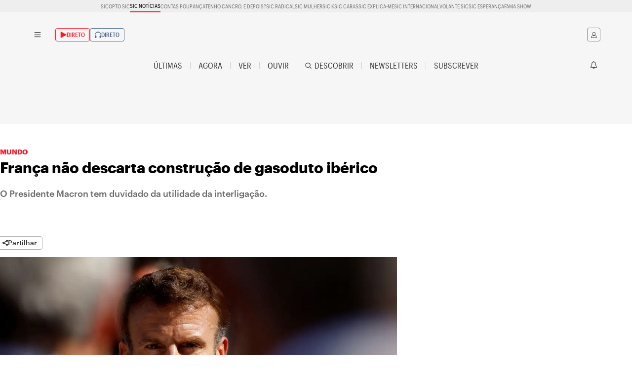

--- FILE ---
content_type: text/html; charset=utf-8
request_url: https://sicnoticias.pt/mundo/2022-09-28-Franca-nao-descarta-construcao-de-gasoduto-iberico-2f4080d0
body_size: 139299
content:
<!doctype html>
            <html lang="pt" data-reactroot=""><head><script>
        const isDark = localStorage.getItem('dark-mode')==='active';
        if(isDark){
          document.documentElement.classList.add('dark-mode');
        }
        </script><script id="didomi" type="text/javascript">
          window.gdprAppliesGlobally=true;(function() {
          function a(e) {
            if(!window.frames[e]) {
              if(document.body&&document.body.firstChild) {
                var t=document.body;var n=document.createElement("iframe");
                n.style.display="none";
                n.name=e;
                n.title=e;
                t.insertBefore(n,t.firstChild)
              }
              else {
                setTimeout(function() {
                  a(e)
                },5)
              }
            }
          }
          function e(n,r,o,c,s) {
            function e(e,t,n,a) {
              if(typeof n!=="function") {
                return
              }
              if(!window[r]) {
                window[r]=[]
              }
              var i=false;if(s) {
                i=s(e,t,n)
              }
              if(!i) {
                window[r].push({
                  command:e,parameter:t,callback:n,version:a}
                  )
              }
            }
            e.stub=true;
            function t(a) {
              if(!window[n]||window[n].stub!==true){
                return
              }
              if(!a.data){
                return
              }
              var i=typeof a.data==="string";
              var e;try{
                e=i?JSON.parse(a.data):a.data
              }
              catch(t){
                return
              }
              if(e[o]){
                var r=e[o];window[n](r.command,r.parameter,function(e,t){
                  var n={};n[c]={
                    returnValue:e,success:t,callId:r.callId
                  };
                  a.source.postMessage(i?JSON.stringify(n):n,"*")
                },r.version)
              }
            }
            if(typeof window[n]!=="function"){
              window[n]=e;
              if(window.addEventListener){
                window.addEventListener("message",t,false)
              }
              else{
                window.attachEvent("onmessage",t)
              }
            }
          }
          e("__tcfapi","__tcfapiBuffer","__tcfapiCall","__tcfapiReturn");
            a("__tcfapiLocator");
            (function(e){
              var t=document.createElement("script");
              t.id="spcloader";
              t.type="text/javascript";
              t.async=true;
              t.src="https://sdk.privacy-center.org/"+e+"/loader.js?target="+document.location.hostname;
              t.charset="utf-8";
              var n=document.getElementsByTagName("script")[0];
              n.parentNode.insertBefore(t,n)
            })
            ("69f6f376-a0e5-4426-a60f-e66e903394da")
          })();
      </script><script async src="https://securepubads.g.doubleclick.net/tag/js/gpt.js"></script><script src="https://cdn.id5-sync.com/api/1.0/id5-api.js"></script><script>
      window.ID5EspConfig = {partnerId: 1827};
      ID5.init({partnerId: 1827});
  </script><script data-testid="google-ad-manager-script">  
    window.googletag = window.googletag || { cmd: [] };
    
    function initGoogleAdManagerGlobalVariables() {
      window.gsVariablesAdsGoogle = window.gsVariablesAdsGoogle || {};
      window.gsVariablesAdsGoogle.variables = window.gsVariablesAdsGoogle.variables || {};

      const makeReactive = (initialValue) => {
        let value = initialValue;
        return {
          get: () => value,
          set: (v) => {
            value = v;
            return value;
          }
        };
      };

      window.gsVariablesAdsGoogle.variables.networkCode = makeReactive('');
      window.gsVariablesAdsGoogle.variables.refreshTimer = makeReactive(null);
      window.gsVariablesAdsGoogle.variables.lazyLoadConfig = makeReactive(undefined);
      window.gsVariablesAdsGoogle.variables.isLazyLoadEnabled = makeReactive(false);
      window.gsVariablesAdsGoogle.variables.adNameCount = new Map();
      window.gsVariablesAdsGoogle.variables.isUserActive = makeReactive(true);
    };
     
    function setConfig(googletag, config) {
        if (config.networkCode) window.gsVariablesAdsGoogle?.variables?.networkCode?.set(config?.networkCode)
        if (config.collapseEmptyDivs) googletag.pubads().collapseEmptyDivs();
        if (config.enableSingleRequest) googletag.pubads().enableSingleRequest();
        if (config.disableInitialLoad) googletag.pubads().disableInitialLoad();
        
        window.gsVariablesAdsGoogle.variables.lazyLoadConfig.set(config.lazyLoadConfig)
        if (config.lazyLoadConfig && !config.disableInitialLoad) {
          googletag.pubads().enableLazyLoad(config.lazyLoadConfig);
          window.gsVariablesAdsGoogle?.variables?.isLazyLoadEnabled?.set(true)
        }
    }

    function setTargeting(googletag, target = []) {
      target.forEach(([key, value]) => {
        googletag.pubads().setTargeting(key, value);
      });
    }

    function setEvents(googletag, config = {}) {
       if (config.eventSlotOnload) {
        googletag.pubads().addEventListener('slotOnload', (event) => {
          config.eventSlotOnload(event)
        })
      }

      if (config.eventSlotVisibilityChanged) {
        googletag.pubads().addEventListener('slotVisibilityChanged', (event) => {
          config.eventSlotVisibilityChanged(event)
        })
      }

      if (config.eventImpressionViewable) {
        googletag.pubads().addEventListener('impressionViewable', (event) => {
          config.eventImpressionViewable(event)
        })
      }

      if (config.eventSlotRenderEnded) {
        googletag.pubads().addEventListener('slotRenderEnded', (event) => {
          config.eventSlotRenderEnded(event)
        })
      }

      if (config.eventSlotRequested) {
        googletag.pubads().addEventListener('slotRequested', (event) => {
          config.eventSlotRequested(event)
        })
      }

      if (config.eventSlotResponseReceived) {
        googletag.pubads().addEventListener('slotResponseReceived', (event) => {
          config.eventSlotResponseReceived(event)
        })
      }
    }
    
    function setupUserActivityListener() {
      let inactivityTimer;
      
      document.addEventListener('mousemove', resetInactivity)
      document.addEventListener('keypress', resetInactivity)
      document.addEventListener('mousedown', resetInactivity)
      document.addEventListener('touchstart', resetInactivity)
      document.addEventListener('scroll', resetInactivity)
    
      function resetInactivity () {
        clearTimeout(inactivityTimer)
        window.gsVariablesAdsGoogle.variables.isUserActive.set(true)
    
        inactivityTimer = setTimeout(() => {
          window.gsVariablesAdsGoogle.variables.isUserActive.set(false)
        }, 90000)
      }
    }
    
    function configureAds(config) {
      initGoogleAdManagerGlobalVariables();
      setupUserActivityListener();
      googletag.cmd.push(() => {
        setTargeting(googletag, config.target);
        setEvents(googletag, config);
        setConfig(googletag, config);
        googletag.enableServices();
      });
    }


    function buildTargeting() {
      const userLocalStorage = JSON.parse(localStorage.getItem('gs-usr'))

      function getUserStatus() {
        let userStatus = 'anonymous'
        if (userLocalStorage?.isLogged) {
            userStatus = 'loggedin'
        }
        return userStatus
      }

      function isSubscriberForBrand (brand) {
        const subscriptions = userLocalStorage?.user?.subscriptions

        if (!subscriptions || subscriptions.length === 0) {
          return 'false'
        }

        if (subscriptions.includes(brand)) {
          return 'true'
        }

        return 'false'
      }

      return [
        ['url', '2022-09-28-Franca-nao-descarta-construcao-de-gasoduto-iberico-2f4080d0'],
        ['cat', 'mundo'],
        ['categoria', 'mundo'],
        ['userStatus', getUserStatus()],
        ['subscriber_expresso', isSubscriberForBrand('expresso')],
        ['subscriber_sicnot', isSubscriberForBrand('sicnot')],
        ['subscriber_opto', isSubscriberForBrand('opto')],
        ['semanario', 'false']
      ]
    }

    configureAds({
      target: buildTargeting(),
      collapseEmptyDivs: true,
      networkCode: "23102241760",
      disableInitialLoad: true,
      enableSingleRequest: true,
      lazyLoadConfig: {
        fetchMarginPercent: 50,
        renderMarginPercent: 25,
        mobileScaling: 1.5
      }
    });
  </script><meta name="apple-mobile-web-app-title" content="SIC Notícias"/><title>França não descarta construção de gasoduto ibérico - SIC Notícias</title><meta name="description" content="O Presidente Macron tem duvidado da utilidade da interligação."/><link rel="canonical" href="https://sicnoticias.pt/mundo/2022-09-28-Franca-nao-descarta-construcao-de-gasoduto-iberico-2f4080d0"/><link rel="alternate" type="application/rss+xml" href="https://rss.impresa.pt/feed/latest/sicnot.rss?type=ARTICLE,VIDEO,GALLERY,STREAM,PLAYLIST,EVENT,NEWSLETTER&amp;limit=20&amp;pubsubhub=true"/><meta name="twitter:title" content="França não descarta construção de gasoduto ibérico"/><meta name="twitter:url" content="https://sicnoticias.pt/mundo/2022-09-28-Franca-nao-descarta-construcao-de-gasoduto-iberico-2f4080d0"/><meta name="twitter:description" content="O Presidente Macron tem duvidado da utilidade da interligação."/><meta name="twitter:image" content="https://images.impresa.pt/sicnot/2022-09-28-Macron.jpg-cfdca461/1.91x1?wm=true&amp;outputFormat=jpeg"/><meta name="twitter:card" content="summary_large_image"/><meta property="og:title" content="França não descarta construção de gasoduto ibérico"/><meta property="og:url" content="https://sicnoticias.pt/mundo/2022-09-28-Franca-nao-descarta-construcao-de-gasoduto-iberico-2f4080d0"/><meta property="og:description" content="O Presidente Macron tem duvidado da utilidade da interligação."/><meta property="og:image" content="https://images.impresa.pt/sicnot/2022-09-28-Macron.jpg-cfdca461/1.91x1?wm=true&amp;outputFormat=jpeg"/><meta property="og:image:width" content="1200"/><meta property="og:image:height" content="630"/><meta property="og:type" content="article"/><meta property="og:site_name" content="SIC Notícias"/><meta property="fb:app_id" content="100159910122450"/><meta property="fb:pages" content="150808986387"/><meta name="robots" content="all, max-image-preview:large"/><meta property="article:content_tier" content="free"/><meta property="impresa:country_code" content="US"/><meta property="impresa:id" content="643e3139-487c-4539-8d76-92f179485198"/><meta property="impresa:type" content="VIDEO"/><meta property="impresa:acesso" content="aberto"/><meta property="impresa:category" content="Mundo"/><meta property="impresa:allCategories" content="mundo,redes-sociais"/><meta property="impresa:author" content="SIC Notícias"/><meta property="impresa:teaserSemanario" content="false"/><meta name="amp-consent-blocking" content="amp-ad"/><script data-schema="Organization" type="application/ld+json">{"@context":"http://schema.org","@type":"Organization","name":"SIC Notícias","url":"https://sicnoticias.pt","logo":"https://images.impresa.pt/sicnot/2021-09-03-sicnot.png-67c7aced-1","sameAs":[]}</script><script type="application/ld+json">{"@context":"https://schema.org","@type":"VideoObject","name":"França não descarta construção de gasoduto ibérico","description":"O Presidente Macron tem duvidado da utilidade da interligação.","thumbnailUrl":"https://images.impresa.pt/sicnot/2022-09-28-Macron.jpg-cfdca461/16x9/mw-1200&outputFormat=jpeg","uploadDate":"2022-09-28T18:54:39.069Z","dateModified":"2022-09-28T18:54:39.069Z","contentUrl":"https://videos.impresa.pt/videos/hls/sicnot/2022/09/28/643e3139-487c-4539-8d76-92f179485198/franca-gasoduto-iberico-jn---leg.m3u8","keywords":"Mundo"}</script><script data-schema="WebPage" type="application/ld+json">{"@context":"http://schema.org","@type":"WebSite","name":"SIC Notícias","url":"https://sicnoticias.pt","potentialAction":{"@type":"SearchAction","target":"https://sicnoticias.pt/pesquisa/?q={search_term}","query-input":"required name=search_term"}}</script><link rel="preconnect" href="https://statics.impresa.pt/"/><link rel="preconnect" href="https://images.impresa.pt/"/><link rel="preconnect" href="https://sdistribution.impresa.pt"/><meta http-equiv="X-UA-Compatible" content="IE=edge"/><meta charSet="utf-8"/><link rel="icon" href="/assets/favicon.ico"/><link rel="icon" type="image/png" href="/assets/favicon-16x16.png" sizes="16x16"/><link rel="icon" type="image/png" href="/assets/favicon-32x32.png" sizes="32x32"/><link rel="apple-touch-icon" href="/assets/apple-touch-icon.png"/><link rel="manifest" href="/assets/site.webmanifest"/><link rel="mask-icon" href="/assets/safari-pinned-tab.svg" color="#000000"/><meta name="msapplication-config" content="/assets/browserconfig.xml"/><meta name="msapplication-TileColor" content="#000000"/><meta name="msapplication-TileImage" content="/assets/mstile-150x150.png"/><meta name="viewport" content="width=device-width, initial-scale=1, maximum-scale=5"/><link rel="preload" href="https://statics.impresa.pt/generic-site-assets/sicnot/active/styles/fonts/SourceSansPro-900i.woff2" as="font"/><link rel="preload" href="https://statics.impresa.pt/generic-site-assets/sicnot/active/styles/fonts/icons-sicnot..woff2" as="font"/><link rel="preload" href="https://statics.impresa.pt/generic-site-assets/sicnot/active/styles/fonts/Graphik-MediumItalic-Web..woff2" as="font"/><link rel="preload" href="https://statics.impresa.pt/generic-site-assets/sicnot/active/styles/fonts/Graphik-Medium-Web..woff2" as="font"/><link rel="preload" href="https://statics.impresa.pt/generic-site-assets/sicnot/active/styles/fonts/Graphik-Regular-Web..woff2" as="font"/><link rel="preload" href="https://statics.impresa.pt/generic-site-assets/sicnot/active/styles/fonts/Graphik-Semibold-Web..woff2" as="font"/><link rel="preload" href="https://statics.impresa.pt/generic-site-assets/sicnot/active/styles/fonts/GraphikCompact-Medium-Web..woff2" as="font"/><link rel="preload" href="https://statics.impresa.pt/generic-site-assets/sicnot/active/styles/fonts/GraphikCompact-Bold-Web..woff2" as="font"/><link rel="preload" href="https://statics.impresa.pt/generic-site-assets/sicnot/active/styles/fonts/Graphik-Bold-Web..woff2" as="font"/><link rel="preload" href="https://statics.impresa.pt/generic-site-assets/sicnot/active/styles/fonts/GraphikCompact-Regular-Web..woff2" as="font"/><link rel="preload" href="https://statics.impresa.pt/generic-site-assets/sicnot/active/styles/fonts/Graphik-Black-Web..woff2" as="font"/><link rel="stylesheet" href="https://statics.impresa.pt/generic-site-assets/sicnot/active/styles/styles-sicnot.css"/><link rel="stylesheet" href="https://statics.impresa.pt/generic-site-assets/logos/active/styles/styles.css"/><script id="impresa-sso" src="https://api.impresa.pt/sso/js/impresa-sso.min.js" defer=""></script><script src="/api/gs/js/client.c1087206.js" defer=""></script><link rel="stylesheet" href="/api/gs/css/client.82324e18.css"/><script>
            window.__STATICS_HOST__ = "https://statics.impresa.pt/";
            window.__FAPI_EXTERNAL_HOST__ = "https://api.impresa.pt/";
            window.__PAYWALL_HOST__ = "https://pagamento.impresa.pt/";
            window.__ANALYTICS__ = "true";
            window.__ADS__ = "true";
            window.__GS_ADS_REFRESH__ = "true";
            window.__PREVIEW__ = "true";
            window.__GOOGLE_SHOWCASE_ENABLED__ = "true";
            window.__GS_ENVIRONMENT__ = "production";
            window.__GS_LIVESTREAM_HYPERLINK_PAIRS__ = {"https://popup.live.impresa.pt/out/v1/3cc2998191024d369a901e9b4f56621b/sicnot_vertical.m3u8": "faa4badc-e197-48ee-9943-3fd8b98134a9", "https://sicnot.live.impresa.pt/sicnot540p.m3u8": "f63ec4f6-43cb-45c8-9e8d-8f07fc6f076b"};
          </script><script id="gs-init-info">window.__INITIAL_DATA__ = {"componentId":"30542da5-b3b2-479d-88a3-6b1d39b30369","type":"Layout","nodes":[{"componentId":"ed487497-1999-4799-a7e0-9553b214d100","type":"NodesWrapper","nodes":[{"componentId":"16ea93ae-636c-4557-b739-2461c9f497e4","type":"Group","properties":{"lazyLoad":true,"classNames":"impresaBar-wrapper"},"nodes":[{"componentId":"fc0471b9-32ed-458c-958b-4a547e42d42a","type":"BrandsBar","properties":{"classNames":"brands"},"data":{"contents":[{"componentId":"3b2f963d-f6e9-4668-8e02-fddd02a60a40","type":"LINK","title":"Sic","link":"https:\u002F\u002Fwww.sic.pt\u002F"},{"componentId":"b53b1b3d-742c-4538-8c40-c742f491e4b2","type":"LINK","title":"Opto Sic","link":"https:\u002F\u002Fopto.sic.pt\u002F"},{"componentId":"b887d48b-9798-4712-b758-e521ecb1e41c","type":"LINK","title":"Sic Notícias","link":"https:\u002F\u002Fsicnoticias.pt\u002F"},{"componentId":"08550e85-10c2-48a1-ba78-25a521315bd6","type":"LINK","title":"Contas Poupança","link":"https:\u002F\u002Fcontaspoupanca.pt\u002F"},{"componentId":"80145911-ed6f-435d-bab2-87ff73b6b9a4","type":"LINK","title":"Tenho Cancro. E depois?","link":"https:\u002F\u002Fsicnoticias.pt\u002Ftenho-cancro-e-depois"},{"componentId":"35d2d4f2-6c53-4186-96f8-e7f732b01f07","type":"LINK","title":"Sic Radical","link":"https:\u002F\u002Fsicradical.pt\u002F"},{"componentId":"b688139b-48ef-440c-86b1-6b88b6aa59a0","type":"LINK","title":"Sic Mulher","link":"https:\u002F\u002Fsicmulher.pt\u002F"},{"componentId":"901e9236-5d3a-44ae-ab19-05317f1cec65","type":"LINK","title":"Sic K","link":"https:\u002F\u002Fsickapa.pt\u002F"},{"componentId":"96a1bfca-ab7d-456d-adde-acea0e26dd12","type":"LINK","title":"Sic Caras","link":"https:\u002F\u002Fsiccaras.pt\u002F"},{"componentId":"cdd8ea54-14a4-4bb2-a97f-718a7a1b5168","type":"LINK","title":"Sic Explica-me","link":"https:\u002F\u002Fsicexplicame.pt\u002F"},{"componentId":"a7db9b9f-4d1f-402e-aff5-29992916e4f7","type":"LINK","title":"Sic Internacional","link":"https:\u002F\u002Fwww.sic.pt\u002Finternacional"},{"componentId":"d3a2205e-c27d-46cc-afbf-23b313bd6dc7","type":"LINK","title":"Volante Sic","link":"https:\u002F\u002Fvolantesic.pt\u002F"},{"componentId":"52184751-f892-408d-8271-ab0eacec3a5e","type":"LINK","title":"Sic Esperança","link":"https:\u002F\u002Fsicesperanca.pt\u002F"},{"componentId":"5f34d4a7-35da-41f2-bf70-895bd97682d6","type":"LINK","title":"Fama Show","link":"https:\u002F\u002Ffamashow.pt\u002F"}]}}]},{"componentId":"01b96ad4-f91b-4683-8f52-f776ab23911b","type":"Group","properties":{"lazyLoad":true,"classNames":"pushdown-wrapper"},"nodes":[{"componentId":"2fd3c2ca-e1af-4756-a324-428dc444f13a","type":"BsuRoot"},{"componentId":"10c63888-fce8-46a4-b2dd-46fc6b877a05","type":"GoogleAdManagerBatch","properties":{"ads":[{"adUnit":"pushdown","name":"pushdown-container"},{"adUnit":"pushdown","name":"floorad-container","size":"floorad"},{"adUnit":"interstitial","name":"intra-container","useCustomOutOfPageFormat":true}]}},{"componentId":"f850c24e-0c16-4eee-90e9-09f8d33b2124","type":"AdContainer","properties":{"classNames":"sas-pushdown","adType":"adserver","adUnit":"pushdown","name":"pushdown-container","loadedInBatch":true,"refreshEnabled":false}},{"componentId":"b59e5c6b-c22b-431a-a397-695e8e013d7e","type":"AdContainer","properties":{"adType":"adserver","classNames":"gam-floorad","adUnit":"pushdown","name":"floorad-container","size":"floorad","loadHidden":true,"loadedInBatch":true,"refreshEnabled":false}},{"componentId":"1e2382f4-0f1c-4ab5-aa30-30ddaac13a33","type":"AdContainer","properties":{"adType":"adserver","classNames":"gam-interstitial","adUnit":"interstitial","name":"intra-container","useCustomOutOfPageFormat":true,"loadHidden":true,"loadedInBatch":true,"refreshEnabled":false}}]},{"componentId":"2cd8f016-e5c3-49ef-86b6-e3efbb54f3eb","type":"NodesWrapper","nodes":[{"componentId":"514e9d4a-4114-4ba8-9535-76546343617b","type":"Header","properties":{"lazyLoad":true},"nodes":[{"componentId":"7763e84a-224a-47ea-ae8b-3d5ff6d87367","type":"Group","properties":{"lazyLoad":true,"classNames":"header-wrapper"},"nodes":[{"componentId":"87fe7e07-913b-4b2b-bf77-70b6f010a67d","type":"Group","properties":{"classNames":"header-top-wrapper"},"nodes":[{"componentId":"e119ba88-f0e5-4e7c-b3f5-b1462eaeb61c","type":"Container","name":"row","properties":{"lazyLoad":true,"classNames":"main-header-elements"},"nodes":[{"componentId":"1f2f6eed-851a-4f1e-8789-9dff0f649e7e","type":"Hamburguer","nodes":[{"componentId":"5185421e-9d92-4abf-acd6-64d4980d2b30","type":"Group","properties":{"classNames":"header-sideNav-wrapper"},"nodes":[{"componentId":"b8d31e47-c724-4a47-bd8f-d81c07a3ac5b","type":"Logo","properties":{"lazyLoad":true,"title":"SIC Notícias","link":"\u002F","crop":"original","mw":210,"classNames":"logo-header-sidNav"},"data":[{"code":"sicnot\u002Fgestao-do-site\u002Flogo-principal","creationDate":"2023-10-27T20:30:47.402Z","lastModifiedDate":"2026-01-21T00:08:17.353Z","name":"Logo Principal","contents":[{"code":"22675182","friendlyURI":"2023-10-08-sicnot.svg-af045eeb","type":"MEDIA","publishedDate":"2023-10-08T22:53:15.507Z","mainCategory":{"code":"gestao-do-site","name":"Gestão do Site","path":"\u002Fgestao-do-site","subCategories":[],"link":"\u002Fgestao-do-site"},"link":"\u002Fgestao-do-site\u002F2023-10-08-sicnot.svg-af045eeb","authors":[],"related":[],"showLead":false,"showPicture":true,"showRelated":false,"showRelatedPicture":false,"domainCode":"sicnot","domain":{"id":"2060197e-f8ae-4dba-b6ef-b53f881b1092","code":"sicnot","name":"SIC Notícias","hostname":"sicnoticias.pt"},"uuid":"7422461b-ba2f-49d1-a5bf-dcddad117f38","url":"https:\u002F\u002Fsdistribution.impresa.pt\u002Fdata\u002Fcontent\u002Fbinaries\u002Fb58\u002F207\u002F7422461b-ba2f-49d1-a5bf-dcddad117f38\u002Fsicnot.svg","mimetype":"image\u002Fsvg+xml","size":2060,"binary":"https:\u002F\u002Fsdistribution.impresa.pt\u002Fdata\u002Fcontent\u002Fbinaries\u002Fb58\u002F207\u002F7422461b-ba2f-49d1-a5bf-dcddad117f38\u002Fsicnot.svg","lastModifiedDate":"2023-10-31T17:13:31.905Z","contents":[],"positionInList":1},{"code":"27341814","title":"SN_PB.svg","friendlyURI":"2025-10-22-sn_pb.svg-54a35ac0","type":"PICTURE","publishedDate":"2025-10-22T12:00:58.438Z","mainCategory":{"code":"gestao-do-site","name":"Gestão do Site","path":"\u002Fgestao-do-site","subCategories":[],"link":"\u002Fgestao-do-site"},"link":"https:\u002F\u002Fimages.impresa.pt\u002Fsicnot\u002F2025-10-22-sn_pb.svg-54a35ac0","authors":[],"related":[],"showLead":false,"showPicture":true,"showRelated":false,"showRelatedPicture":false,"domainCode":"sicnot","domain":{"id":"2060197e-f8ae-4dba-b6ef-b53f881b1092","code":"sicnot","name":"SIC Notícias","hostname":"sicnoticias.pt"},"uuid":"df2694cb-50ef-4aed-9850-f52ec3a59bef","url":"https:\u002F\u002Fimages.impresa.pt\u002Fsicnot\u002F2025-10-22-sn_pb.svg-54a35ac0","mimetype":"image\u002Fsvg+xml","lastModifiedDate":"2025-10-22T12:00:58.474Z","contents":[],"positionInList":2}],"children":[],"style":""}],"dataSource":{"componentId":"54951e98-a618-4f7c-afa6-fc8b17101a47","type":"featured","lists":["sicnot\u002Fgestao-do-site\u002Flogo-principal"],"contentTypes":["MEDIA","PICTURE"]}},{"componentId":"6e8162f3-7dd2-404a-979a-9e6ffeedec38","type":"Container","properties":{"classNames":"user-alert-wrapper"},"nodes":[{"componentId":"5d7124e9-8177-48da-892f-cca2a4c82a66","type":"UserIconButton","properties":{"classNames":{"button":"user-toggleButton"},"label":"User"},"nodes":[{"componentId":"53694568-a8ce-4c54-8fb4-506e6ddaaaa6","type":"Sidebar","properties":{"lazyLoad":true,"topGutter":false,"classNames":"sidebar-splitter","position":"right"},"nodes":[{"componentId":"53ba6e58-4bb6-4a68-b469-6cbb1da0615d","type":"Container","properties":{"classNames":"perfil-wrapper","title":"Perfil"},"nodes":[{"componentId":"7cb34031-cc99-4e67-9f2f-63e4aecae8d9","type":"UserState","properties":{"classNames":"user-dropdown"},"anonymous":{"nodes":[]},"loggedIn":{"nodes":[{"componentId":"fb7f8ecf-f108-4594-8908-fd469d5d75e2","type":"Group","properties":{"classNames":"user-dropdown-inner"},"nodes":[{"componentId":"114a6404-74e2-4835-8781-92f147a3e98d","type":"Group","properties":{"classNames":"user-dropdown-welcome"},"nodes":[{"componentId":"1d687461-9e83-45d5-94f0-da44ffa628ec","type":"UserName"},{"componentId":"ec3d3792-704a-44aa-b037-19c24ea1ba89","type":"UserEmail"}]}]}]},"paid":{"nodes":[{"componentId":"4bc14e69-2759-4bad-b18b-79221b50dfa7","type":"Group","properties":{"classNames":"user-dropdown-inner"},"nodes":[{"componentId":"69a89304-faa3-451a-8464-00515d861b79","type":"Group","properties":{"classNames":"user-dropdown-welcome"},"nodes":[{"componentId":"ddc2153d-c5cb-467a-a04b-a66ae47afa63","type":"UserName"},{"componentId":"2bd64b2e-99e7-49a5-b23b-7f348290e855","type":"UserEmail"}]}]}]}},{"componentId":"0e810b97-1ece-498a-83ca-71e7f6717ace","type":"Container","properties":{"classNames":"sessao-subscrever-wrapper"},"nodes":[{"componentId":"5f29d88e-aca4-4d51-acba-1a9e4a3e59eb","type":"Container","properties":{"classNames":"sessao-perfil-wrapper"},"nodes":[{"componentId":"fe424ed0-6453-4e35-bbaf-8f086b11d413","type":"Button","properties":{"target":"_blank","classNames":{"container":"perfil-button"},"label":"Editar Perfil","link":"https:\u002F\u002Fperfil.impresa.pt"}},{"componentId":"862a9fb2-e560-499f-81fc-b931709cd6eb","type":"Container","properties":{"classNames":"user-login-wrapper"},"nodes":[{"componentId":"cf4b0c88-f64b-4888-a823-b641ee7e28af","type":"LoginButton","properties":{"classNames":{"container":"bt-login"},"label":"Iniciar Sessão"}},{"componentId":"3190bb22-a702-4384-aee0-ea3b8f6be357","type":"LogoutButton"}]}]}]},{"componentId":"4b2d309f-6644-4059-b330-7e2fee859b95","type":"Container","properties":{"classNames":"links-perfil-wrapper"},"nodes":[{"componentId":"0bdf4cbd-a6f0-4bd3-8aa9-02aa9bed1754","type":"Button","properties":{"target":"_self","classNames":{"container":"alertas"},"label":"Alertas","link":"\u002Fperfil\u002Falertas"}},{"componentId":"bfebe857-118d-46f3-8421-7bd431b3a727","type":"Button","properties":{"target":"_self","classNames":{"container":"continuar-ver"},"label":"Continuar a ver","link":"\u002Fperfil\u002Fcontinuar-a-ver"}},{"componentId":"aa52c626-1411-484b-9eb6-d5309a4b5d32","type":"Button","properties":{"target":"_self","classNames":{"container":"continuar-ouvir"},"label":"Continuar a ouvir","link":"\u002Fperfil\u002Fcontinuar-a-ouvir"}},{"componentId":"602d5bc1-6ab1-4d91-8168-184886488e50","type":"PerfilMenu","properties":{"target":"_self","classNames":{"container":"a-seguir"},"label":"A Seguir","link":"\u002Fperfil\u002Fa-seguir"}},{"componentId":"6fcb9ecf-be37-4ac9-81ec-c69133f7673c","type":"Button","properties":{"target":"_self","classNames":{"container":"guardados"},"label":"Guardados","link":"\u002Fperfil\u002Fguardados"}},{"componentId":"0209df92-41ac-4b50-ab40-76e826d0eb1a","type":"Button","properties":{"target":"_self","classNames":{"container":"historico"},"label":"Histórico","link":"\u002Fperfil\u002Fhistorico"}},{"componentId":"8fe90057-50af-49e4-930b-c61a219869fc","type":"Button","properties":{"target":"_self","classNames":{"container":"newsletters"},"label":"Newsletters","link":"\u002Fnewsletters"}}]}]}]}]}]}]},{"componentId":"50f920bc-7af1-4a09-940d-016d7c461c31","type":"Section","properties":{"lazyLoad":true,"classNames":"sideNav-wrapper has-sidebar force--has-sidebar sidebar-splitter no-gutter"},"nodes":[{"componentId":"9c5bfeea-e7f9-49c2-b038-b0faf646279b","type":"Section","properties":{"lazyLoad":true,"boxed":false,"classNames":"left-sideNav-wrapper"},"nodes":[{"componentId":"e04d4cb0-e52f-44a3-b103-a6b755cc9840","type":"Search","properties":{"placeholder":"Pesquisar na SIC Noticias"}},{"componentId":"2f98186a-2811-4959-a7ab-18da57a8f199","type":"NavBar","properties":{"classNames":"links-diretos-wrapper"},"mw":1,"crop":"1x1","data":[{"code":"sicnot\u002Fdiretos\u002Fdiretos-em-destaque---header","creationDate":"2023-10-27T16:22:23.632Z","lastModifiedDate":"2025-10-30T15:45:26.011Z","name":"[LINKS] Diretos em Destaque no Header","contents":[{"code":"22736619","title":"SIC Notícias em direto","lead":"\u003Cp\u003E\u003Cspan\u003EAcompanhe o direto da SIC Notícias\u003C\u002Fspan\u003E\u003C\u002Fp\u003E","friendlyURI":"2023-10-20-sic-noticias-em-direto-9536c495","type":"LINK","picture":{"code":"27033981","title":"SIC-Noticias-Direto.png","landscape":true,"urlOriginal":"https:\u002F\u002Fimages.impresa.pt\u002Fsicnot\u002F2025-09-12-sic-noticias-direto.png-cc296604","urlThumbnail":"https:\u002F\u002Fimages.impresa.pt\u002Fsicnot\u002F2025-09-12-sic-noticias-direto.png-cc296604?v=w220h138","urlLandscape":"https:\u002F\u002Fimages.impresa.pt\u002Fsicnot\u002F2025-09-12-sic-noticias-direto.png-cc296604?v=w620h395","urlPortrait":"https:\u002F\u002Fimages.impresa.pt\u002Fsicnot\u002F2025-09-12-sic-noticias-direto.png-cc296604?v=w260h395","publishedDate":"2025-09-12T13:49:31.064Z","lastModifiedDate":"2025-09-12T13:53:23.031Z","type":"PICTURE","uuid":"022572b4-3555-434f-8a41-08c282f20f9d","mimetype":"image\u002Fpng","binary":"s3:\u002F\u002Feu-west-1\u002Fcdn.sites.impresa.pt\u002Fdata\u002Fcontent\u002Fbinaries\u002Ffd0\u002F5f5\u002F022572b4-3555-434f-8a41-08c282f20f9d\u002FSubscricoes_SN--9-.png","alternates":"{\"1x1\":{\"output\":{\"height\":100,\"width\":100},\"crop\":{\"x\":113,\"y\":0,\"width\":290,\"height\":290}},\"5x4\":{\"output\":{\"height\":400,\"width\":500},\"crop\":{\"x\":74,\"y\":0,\"width\":362,\"height\":290}},\"16x9\":{\"output\":{\"height\":360,\"width\":640},\"crop\":{\"x\":0,\"y\":0,\"width\":513,\"height\":287}},\"3x2\":{\"output\":{\"height\":400,\"width\":600},\"crop\":{\"x\":38,\"y\":0,\"width\":433,\"height\":290}},\"3x1\":{\"output\":{\"height\":640,\"width\":1920},\"crop\":{\"x\":0,\"y\":54,\"width\":513,\"height\":172}},\"2x3\":{\"output\":{\"height\":600,\"width\":400},\"crop\":{\"x\":159,\"y\":0,\"width\":192,\"height\":290}},\"4x5\":{\"output\":{\"height\":500,\"width\":400},\"crop\":{\"x\":141,\"y\":0,\"width\":231,\"height\":290}},\"12x1\":{\"output\":{\"height\":160,\"width\":1920},\"crop\":{\"x\":0,\"y\":0,\"width\":513,\"height\":41}},\"6x1\":{\"output\":{\"height\":150,\"width\":900},\"crop\":{\"x\":0,\"y\":0,\"width\":513,\"height\":85}},\"4x3\":{\"output\":{\"height\":480,\"width\":640},\"crop\":{\"x\":64,\"y\":0,\"width\":385,\"height\":290}},\"fb\":{\"output\":{\"height\":630,\"width\":1200},\"crop\":{\"x\":0,\"y\":10,\"width\":513,\"height\":269}},\"4x1\":{\"output\":{\"height\":320,\"width\":1280},\"crop\":{\"x\":0,\"y\":80,\"width\":513,\"height\":128}},\"1.91x1\":{\"output\":{\"height\":672,\"width\":1280},\"crop\":{\"x\":0,\"y\":13,\"width\":513,\"height\":269}}}","width":"513","height":"289","uselosslesscomp":"true","domainCode":"sicnot","state":"published"},"publishedDate":"2023-10-20T15:34:54.667Z","mainCategory":{"code":"agora","name":"Agora","description":"Notícias de última hora: reações, análise e opinião. SIC Notícias em Direto e diretos alternativos. Live blog com acompanhamento ao minuto e jogos de futebol ao minuto.","path":"\u002Fagora","subCategories":[],"link":"\u002Fagora"},"status":"","link":"\u002Fagora","authors":[],"related":[],"showLead":false,"showPicture":false,"showRelated":false,"showRelatedPicture":false,"domainCode":"sicnot","domain":{"id":"2060197e-f8ae-4dba-b6ef-b53f881b1092","code":"sicnot","name":"SIC Notícias","hostname":"sicnoticias.pt"},"uuid":"03ea8aef-93dc-422a-a36e-189d31183ad0","hyperlinkType":"category","contentDomain":"sicnot","target":"","lastModifiedDate":"2026-01-18T07:18:08.894Z","contents":[],"positionInList":1},{"code":"22736618","title":"Direto","lead":"[popup]","friendlyURI":"2023-10-20-direto-c92d7f69","type":"LINK","picture":{"code":"22673211","title":"LOGO-SIC-Notícias.png","landscape":true,"urlOriginal":"https:\u002F\u002Fimages.impresa.pt\u002Fsicnot\u002F2023-10-08-logo-sic-noticias.png-9109a009","urlThumbnail":"https:\u002F\u002Fimages.impresa.pt\u002Fsicnot\u002F2023-10-08-logo-sic-noticias.png-9109a009?v=w220h138","urlLandscape":"https:\u002F\u002Fimages.impresa.pt\u002Fsicnot\u002F2023-10-08-logo-sic-noticias.png-9109a009?v=w620h395","urlPortrait":"https:\u002F\u002Fimages.impresa.pt\u002Fsicnot\u002F2023-10-08-logo-sic-noticias.png-9109a009?v=w260h395","publishedDate":"2023-10-08T03:21:48.818Z","lastModifiedDate":"2025-09-11T18:03:35.203Z","type":"PICTURE","credits":"SIC Notícias","uuid":"63b9b088-e87a-4a5a-89f2-679889d262a3","mimetype":"image\u002Fpng","binary":"s3:\u002F\u002Feu-west-1\u002Fcdn.sites.impresa.pt\u002Fdata\u002Fcontent\u002Fbinaries\u002F36b\u002Fa90\u002F63b9b088-e87a-4a5a-89f2-679889d262a3\u002FLOGO.png","alternates":"{\"1x1\":{\"output\":{\"height\":100,\"width\":100},\"crop\":{\"x\":394,\"y\":0,\"width\":1085,\"height\":1085}},\"5x4\":{\"output\":{\"height\":400,\"width\":500},\"crop\":{\"x\":288,\"y\":0,\"width\":1354,\"height\":1085}},\"16x9\":{\"output\":{\"height\":360,\"width\":640},\"crop\":{\"x\":0,\"y\":0,\"width\":1920,\"height\":1085}},\"3x2\":{\"output\":{\"height\":400,\"width\":600},\"crop\":{\"x\":154,\"y\":0,\"width\":1622,\"height\":1085}},\"3x1\":{\"output\":{\"height\":640,\"width\":1920},\"crop\":{\"x\":0,\"y\":240,\"width\":1920,\"height\":643}},\"2x3\":{\"output\":{\"height\":600,\"width\":400},\"crop\":{\"x\":605,\"y\":0,\"width\":720,\"height\":1085}},\"4x5\":{\"output\":{\"height\":500,\"width\":400},\"crop\":{\"x\":528,\"y\":0,\"width\":864,\"height\":1085}},\"12x1\":{\"output\":{\"height\":160,\"width\":1920},\"crop\":{\"x\":0,\"y\":0,\"width\":1920,\"height\":163}},\"6x1\":{\"output\":{\"height\":150,\"width\":900},\"crop\":{\"x\":0,\"y\":451,\"width\":1920,\"height\":317}},\"4x3\":{\"output\":{\"height\":480,\"width\":640},\"crop\":{\"x\":240,\"y\":0,\"width\":1440,\"height\":1085}},\"fb\":{\"output\":{\"height\":630,\"width\":1200},\"crop\":{\"x\":0,\"y\":48,\"width\":1920,\"height\":1008}},\"4x1\":{\"output\":{\"height\":320,\"width\":1280},\"crop\":{\"x\":0,\"y\":365,\"width\":1920,\"height\":480}},\"1.91x1\":{\"output\":{\"height\":672,\"width\":1280},\"crop\":{\"x\":0,\"y\":48,\"width\":1920,\"height\":1008}}}","width":"1920","height":"1080","uselosslesscomp":"true","domainCode":"sicnot","state":"published"},"publishedDate":"2023-10-20T15:34:54.667Z","mainCategory":{"code":"direto.ouvir","name":"Ouvir","path":"\u002Fdireto\u002Fouvir","subCategories":[],"link":"\u002Fdireto\u002Fouvir"},"status":"","link":"javascript:window.open('\u002Fdireto\u002Fouvir', 'audioBroadcast', 'width=420,height=500,top=50,left=50, resizable=no')","authors":[],"related":[],"showLead":false,"showPicture":false,"showRelated":false,"showRelatedPicture":false,"domainCode":"sicnot","domain":{"id":"2060197e-f8ae-4dba-b6ef-b53f881b1092","code":"sicnot","name":"SIC Notícias","hostname":"sicnoticias.pt"},"uuid":"96ea4473-621c-4066-b81b-22613706b691","hyperlinkType":"externalUrl","target":"","lastModifiedDate":"2025-09-09T13:23:08.854Z","contents":[],"positionInList":2}],"children":[],"style":""}],"dataSource":{"componentId":"93feb070-86a9-45a9-96ac-112c8d5f3651","type":"featured","lists":["sicnot\u002Fdiretos\u002Fdiretos-em-destaque---header"],"contentTypes":["LINK"]}},{"componentId":"4dd77260-c313-42a2-a111-99030b20a912","type":"NavBar","properties":{"classNames":"main-menu"},"data":[{"code":"sicnot\u002Fgestao-do-site\u002Fmenu-principal","creationDate":"2023-10-27T20:30:47.445Z","lastModifiedDate":"2026-01-21T00:08:17.353Z","name":"Menu Principal","contents":[{"code":"19237695","title":"Home","lead":"Notícias de última hora, reportagem SIC e exclusivos. SIC Notícias em Direto e diretos alternativos. Vídeo vertical, webstories, programas e podcasts. Acompanhe os Live blogs e os jogos de futebol ao minuto. O mais importante do País, do Mundo, da Economia, do Desporto, da Saúde e Bem-Estar e da Cultura. Informação em vídeo e texto.","friendlyURI":"2022-04-01-Home-ddceca6b","type":"LINK","picture":{"code":"21366033","title":"logo_sic_noticias.png","landscape":true,"urlOriginal":"https:\u002F\u002Fimages.impresa.pt\u002Fsicnot\u002F2022-11-23-logo_sic_noticias.png-01f4f5e4","urlThumbnail":"https:\u002F\u002Fimages.impresa.pt\u002Fsicnot\u002F2022-11-23-logo_sic_noticias.png-01f4f5e4?v=w220h138","urlLandscape":"https:\u002F\u002Fimages.impresa.pt\u002Fsicnot\u002F2022-11-23-logo_sic_noticias.png-01f4f5e4?v=w620h395","urlPortrait":"https:\u002F\u002Fimages.impresa.pt\u002Fsicnot\u002F2022-11-23-logo_sic_noticias.png-01f4f5e4?v=w260h395","publishedDate":"2022-11-23T11:49:32.164Z","lastModifiedDate":"2025-09-12T17:35:17.985Z","type":"PICTURE","credits":"SIC Notícias","uuid":"7964c985-5f2f-42ce-8bd4-ec40ed6f7b11","mimetype":"image\u002Fjpeg","binary":"s3:\u002F\u002Feu-west-1\u002Fcdn.sites.impresa.pt\u002Fdata\u002Fcontent\u002Fbinaries\u002F36d\u002Fc52\u002F7964c985-5f2f-42ce-8bd4-ec40ed6f7b11\u002Fsicnot-cover.jpg","alternates":"{\"1x1\":{\"output\":{\"height\":100,\"width\":100},\"crop\":{\"x\":432,\"y\":0,\"width\":1085,\"height\":1085}},\"5x4\":{\"output\":{\"height\":400,\"width\":500},\"crop\":{\"x\":307,\"y\":0,\"width\":1354,\"height\":1085}},\"16x9\":{\"output\":{\"height\":360,\"width\":640},\"crop\":{\"x\":0,\"y\":0,\"width\":1920,\"height\":1075}},\"3x2\":{\"output\":{\"height\":400,\"width\":600},\"crop\":{\"x\":115,\"y\":0,\"width\":1632,\"height\":1085}},\"3x1\":{\"output\":{\"height\":640,\"width\":1920},\"crop\":{\"x\":0,\"y\":230,\"width\":1920,\"height\":643}},\"2x3\":{\"output\":{\"height\":600,\"width\":400},\"crop\":{\"x\":586,\"y\":0,\"width\":720,\"height\":1085}},\"4x5\":{\"output\":{\"height\":500,\"width\":400},\"crop\":{\"x\":518,\"y\":0,\"width\":864,\"height\":1085}},\"12x1\":{\"output\":{\"height\":160,\"width\":1920},\"crop\":{\"x\":0,\"y\":0,\"width\":3859,\"height\":326}},\"6x1\":{\"output\":{\"height\":150,\"width\":900},\"crop\":{\"x\":0,\"y\":0,\"width\":3859,\"height\":634}},\"4x3\":{\"output\":{\"height\":480,\"width\":640},\"crop\":{\"x\":240,\"y\":0,\"width\":1440,\"height\":1085}},\"fb\":{\"output\":{\"height\":630,\"width\":1200},\"crop\":{\"x\":0,\"y\":38,\"width\":1920,\"height\":1008}},\"4x1\":{\"output\":{\"height\":320,\"width\":1280},\"crop\":{\"x\":0,\"y\":298,\"width\":1920,\"height\":480}},\"1.91x1\":{\"output\":{\"height\":672,\"width\":1280},\"crop\":{\"x\":0,\"y\":0,\"width\":1920,\"height\":1008}}}","width":"1920","height":"1080","uselosslesscomp":"false","domainCode":"sicnot","state":"published"},"publishedDate":"2022-04-01T14:56:06.563Z","mainCategory":{"code":"gestao-do-site","name":"Gestão do Site","path":"\u002Fgestao-do-site","subCategories":[],"link":"\u002Fgestao-do-site"},"status":"","link":"\u002F","authors":[],"related":[],"showLead":false,"showPicture":false,"showRelated":false,"showRelatedPicture":false,"domainCode":"sicnot","domain":{"id":"2060197e-f8ae-4dba-b6ef-b53f881b1092","code":"sicnot","name":"SIC Notícias","hostname":"sicnoticias.pt"},"uuid":"60573712-d80b-4c63-b07f-f4aac115aeb4","hyperlinkType":"externalUrl","target":"","lastModifiedDate":"2023-12-28T13:27:09.589Z","contents":[],"positionInList":1},{"code":"19237696","title":"Últimas","lead":"Últimas notícias, reportagens, análises e opinião ao minuto e em direto: Portugal e o mundo, sociedade, política, desporto, saúde, economia e cultura. Informação SIC Notícias atualizada.","friendlyURI":"2022-04-01-Ultimas-166c414f","type":"LINK","picture":{"code":"21366033","title":"logo_sic_noticias.png","landscape":true,"urlOriginal":"https:\u002F\u002Fimages.impresa.pt\u002Fsicnot\u002F2022-11-23-logo_sic_noticias.png-01f4f5e4","urlThumbnail":"https:\u002F\u002Fimages.impresa.pt\u002Fsicnot\u002F2022-11-23-logo_sic_noticias.png-01f4f5e4?v=w220h138","urlLandscape":"https:\u002F\u002Fimages.impresa.pt\u002Fsicnot\u002F2022-11-23-logo_sic_noticias.png-01f4f5e4?v=w620h395","urlPortrait":"https:\u002F\u002Fimages.impresa.pt\u002Fsicnot\u002F2022-11-23-logo_sic_noticias.png-01f4f5e4?v=w260h395","publishedDate":"2022-11-23T11:49:32.164Z","lastModifiedDate":"2025-09-12T17:35:17.985Z","type":"PICTURE","credits":"SIC Notícias","uuid":"7964c985-5f2f-42ce-8bd4-ec40ed6f7b11","mimetype":"image\u002Fjpeg","binary":"s3:\u002F\u002Feu-west-1\u002Fcdn.sites.impresa.pt\u002Fdata\u002Fcontent\u002Fbinaries\u002F36d\u002Fc52\u002F7964c985-5f2f-42ce-8bd4-ec40ed6f7b11\u002Fsicnot-cover.jpg","alternates":"{\"1x1\":{\"output\":{\"height\":100,\"width\":100},\"crop\":{\"x\":432,\"y\":0,\"width\":1085,\"height\":1085}},\"5x4\":{\"output\":{\"height\":400,\"width\":500},\"crop\":{\"x\":307,\"y\":0,\"width\":1354,\"height\":1085}},\"16x9\":{\"output\":{\"height\":360,\"width\":640},\"crop\":{\"x\":0,\"y\":0,\"width\":1920,\"height\":1075}},\"3x2\":{\"output\":{\"height\":400,\"width\":600},\"crop\":{\"x\":115,\"y\":0,\"width\":1632,\"height\":1085}},\"3x1\":{\"output\":{\"height\":640,\"width\":1920},\"crop\":{\"x\":0,\"y\":230,\"width\":1920,\"height\":643}},\"2x3\":{\"output\":{\"height\":600,\"width\":400},\"crop\":{\"x\":586,\"y\":0,\"width\":720,\"height\":1085}},\"4x5\":{\"output\":{\"height\":500,\"width\":400},\"crop\":{\"x\":518,\"y\":0,\"width\":864,\"height\":1085}},\"12x1\":{\"output\":{\"height\":160,\"width\":1920},\"crop\":{\"x\":0,\"y\":0,\"width\":3859,\"height\":326}},\"6x1\":{\"output\":{\"height\":150,\"width\":900},\"crop\":{\"x\":0,\"y\":0,\"width\":3859,\"height\":634}},\"4x3\":{\"output\":{\"height\":480,\"width\":640},\"crop\":{\"x\":240,\"y\":0,\"width\":1440,\"height\":1085}},\"fb\":{\"output\":{\"height\":630,\"width\":1200},\"crop\":{\"x\":0,\"y\":38,\"width\":1920,\"height\":1008}},\"4x1\":{\"output\":{\"height\":320,\"width\":1280},\"crop\":{\"x\":0,\"y\":298,\"width\":1920,\"height\":480}},\"1.91x1\":{\"output\":{\"height\":672,\"width\":1280},\"crop\":{\"x\":0,\"y\":0,\"width\":1920,\"height\":1008}}}","width":"1920","height":"1080","uselosslesscomp":"false","domainCode":"sicnot","state":"published"},"publishedDate":"2022-04-01T14:56:06.563Z","mainCategory":{"code":"gestao-do-site","name":"Gestão do Site","path":"\u002Fgestao-do-site","subCategories":[],"link":"\u002Fgestao-do-site"},"status":"","link":"\u002Fultimas","authors":[],"related":[],"showLead":false,"showPicture":false,"showRelated":false,"showRelatedPicture":false,"domainCode":"sicnot","domain":{"id":"2060197e-f8ae-4dba-b6ef-b53f881b1092","code":"sicnot","name":"SIC Notícias","hostname":"sicnoticias.pt"},"uuid":"8014a216-259e-4efb-93c4-2e99f584391f","hyperlinkType":"externalUrl","target":"","lastModifiedDate":"2023-12-27T22:20:59.426Z","contents":[],"positionInList":2},{"code":"22567950","title":"Agora","lead":"Notícias de última hora: reações, análise e opinião. SIC Notícias em Direto e diretos alternativos. Live blog com acompanhamento ao minuto e jogos de futebol ao minuto.","friendlyURI":"2023-09-13-Agora-437d9895","type":"LINK","picture":{"code":"21366033","title":"logo_sic_noticias.png","landscape":true,"urlOriginal":"https:\u002F\u002Fimages.impresa.pt\u002Fsicnot\u002F2022-11-23-logo_sic_noticias.png-01f4f5e4","urlThumbnail":"https:\u002F\u002Fimages.impresa.pt\u002Fsicnot\u002F2022-11-23-logo_sic_noticias.png-01f4f5e4?v=w220h138","urlLandscape":"https:\u002F\u002Fimages.impresa.pt\u002Fsicnot\u002F2022-11-23-logo_sic_noticias.png-01f4f5e4?v=w620h395","urlPortrait":"https:\u002F\u002Fimages.impresa.pt\u002Fsicnot\u002F2022-11-23-logo_sic_noticias.png-01f4f5e4?v=w260h395","publishedDate":"2022-11-23T11:49:32.164Z","lastModifiedDate":"2025-09-12T17:35:17.985Z","type":"PICTURE","credits":"SIC Notícias","uuid":"7964c985-5f2f-42ce-8bd4-ec40ed6f7b11","mimetype":"image\u002Fjpeg","binary":"s3:\u002F\u002Feu-west-1\u002Fcdn.sites.impresa.pt\u002Fdata\u002Fcontent\u002Fbinaries\u002F36d\u002Fc52\u002F7964c985-5f2f-42ce-8bd4-ec40ed6f7b11\u002Fsicnot-cover.jpg","alternates":"{\"1x1\":{\"output\":{\"height\":100,\"width\":100},\"crop\":{\"x\":432,\"y\":0,\"width\":1085,\"height\":1085}},\"5x4\":{\"output\":{\"height\":400,\"width\":500},\"crop\":{\"x\":307,\"y\":0,\"width\":1354,\"height\":1085}},\"16x9\":{\"output\":{\"height\":360,\"width\":640},\"crop\":{\"x\":0,\"y\":0,\"width\":1920,\"height\":1075}},\"3x2\":{\"output\":{\"height\":400,\"width\":600},\"crop\":{\"x\":115,\"y\":0,\"width\":1632,\"height\":1085}},\"3x1\":{\"output\":{\"height\":640,\"width\":1920},\"crop\":{\"x\":0,\"y\":230,\"width\":1920,\"height\":643}},\"2x3\":{\"output\":{\"height\":600,\"width\":400},\"crop\":{\"x\":586,\"y\":0,\"width\":720,\"height\":1085}},\"4x5\":{\"output\":{\"height\":500,\"width\":400},\"crop\":{\"x\":518,\"y\":0,\"width\":864,\"height\":1085}},\"12x1\":{\"output\":{\"height\":160,\"width\":1920},\"crop\":{\"x\":0,\"y\":0,\"width\":3859,\"height\":326}},\"6x1\":{\"output\":{\"height\":150,\"width\":900},\"crop\":{\"x\":0,\"y\":0,\"width\":3859,\"height\":634}},\"4x3\":{\"output\":{\"height\":480,\"width\":640},\"crop\":{\"x\":240,\"y\":0,\"width\":1440,\"height\":1085}},\"fb\":{\"output\":{\"height\":630,\"width\":1200},\"crop\":{\"x\":0,\"y\":38,\"width\":1920,\"height\":1008}},\"4x1\":{\"output\":{\"height\":320,\"width\":1280},\"crop\":{\"x\":0,\"y\":298,\"width\":1920,\"height\":480}},\"1.91x1\":{\"output\":{\"height\":672,\"width\":1280},\"crop\":{\"x\":0,\"y\":0,\"width\":1920,\"height\":1008}}}","width":"1920","height":"1080","uselosslesscomp":"false","domainCode":"sicnot","state":"published"},"publishedDate":"2023-09-13T17:02:35.004Z","mainCategory":{"code":"gestao-do-site","name":"Gestão do Site","path":"\u002Fgestao-do-site","subCategories":[],"link":"\u002Fgestao-do-site"},"status":"","link":"\u002Fagora","authors":[],"related":[],"showLead":false,"showPicture":false,"showRelated":false,"showRelatedPicture":false,"domainCode":"sicnot","domain":{"id":"2060197e-f8ae-4dba-b6ef-b53f881b1092","code":"sicnot","name":"SIC Notícias","hostname":"sicnoticias.pt"},"uuid":"21e9bfc8-f1d2-4314-9558-167f8b5eed2b","hyperlinkType":"category","contentDomain":"sicnot","target":"","lastModifiedDate":"2023-12-27T22:30:42.760Z","contents":[],"positionInList":3},{"code":"22567979","title":"Ver","lead":"Acompanhe os programas de informação e a opinião dos comentadores da SIC e da SIC Notícias sobre a atualidade no País e no Mundo.","friendlyURI":"2023-09-13-ver-f7da6786","type":"LINK","picture":{"code":"21366033","title":"logo_sic_noticias.png","landscape":true,"urlOriginal":"https:\u002F\u002Fimages.impresa.pt\u002Fsicnot\u002F2022-11-23-logo_sic_noticias.png-01f4f5e4","urlThumbnail":"https:\u002F\u002Fimages.impresa.pt\u002Fsicnot\u002F2022-11-23-logo_sic_noticias.png-01f4f5e4?v=w220h138","urlLandscape":"https:\u002F\u002Fimages.impresa.pt\u002Fsicnot\u002F2022-11-23-logo_sic_noticias.png-01f4f5e4?v=w620h395","urlPortrait":"https:\u002F\u002Fimages.impresa.pt\u002Fsicnot\u002F2022-11-23-logo_sic_noticias.png-01f4f5e4?v=w260h395","publishedDate":"2022-11-23T11:49:32.164Z","lastModifiedDate":"2025-09-12T17:35:17.985Z","type":"PICTURE","credits":"SIC Notícias","uuid":"7964c985-5f2f-42ce-8bd4-ec40ed6f7b11","mimetype":"image\u002Fjpeg","binary":"s3:\u002F\u002Feu-west-1\u002Fcdn.sites.impresa.pt\u002Fdata\u002Fcontent\u002Fbinaries\u002F36d\u002Fc52\u002F7964c985-5f2f-42ce-8bd4-ec40ed6f7b11\u002Fsicnot-cover.jpg","alternates":"{\"1x1\":{\"output\":{\"height\":100,\"width\":100},\"crop\":{\"x\":432,\"y\":0,\"width\":1085,\"height\":1085}},\"5x4\":{\"output\":{\"height\":400,\"width\":500},\"crop\":{\"x\":307,\"y\":0,\"width\":1354,\"height\":1085}},\"16x9\":{\"output\":{\"height\":360,\"width\":640},\"crop\":{\"x\":0,\"y\":0,\"width\":1920,\"height\":1075}},\"3x2\":{\"output\":{\"height\":400,\"width\":600},\"crop\":{\"x\":115,\"y\":0,\"width\":1632,\"height\":1085}},\"3x1\":{\"output\":{\"height\":640,\"width\":1920},\"crop\":{\"x\":0,\"y\":230,\"width\":1920,\"height\":643}},\"2x3\":{\"output\":{\"height\":600,\"width\":400},\"crop\":{\"x\":586,\"y\":0,\"width\":720,\"height\":1085}},\"4x5\":{\"output\":{\"height\":500,\"width\":400},\"crop\":{\"x\":518,\"y\":0,\"width\":864,\"height\":1085}},\"12x1\":{\"output\":{\"height\":160,\"width\":1920},\"crop\":{\"x\":0,\"y\":0,\"width\":3859,\"height\":326}},\"6x1\":{\"output\":{\"height\":150,\"width\":900},\"crop\":{\"x\":0,\"y\":0,\"width\":3859,\"height\":634}},\"4x3\":{\"output\":{\"height\":480,\"width\":640},\"crop\":{\"x\":240,\"y\":0,\"width\":1440,\"height\":1085}},\"fb\":{\"output\":{\"height\":630,\"width\":1200},\"crop\":{\"x\":0,\"y\":38,\"width\":1920,\"height\":1008}},\"4x1\":{\"output\":{\"height\":320,\"width\":1280},\"crop\":{\"x\":0,\"y\":298,\"width\":1920,\"height\":480}},\"1.91x1\":{\"output\":{\"height\":672,\"width\":1280},\"crop\":{\"x\":0,\"y\":0,\"width\":1920,\"height\":1008}}}","width":"1920","height":"1080","uselosslesscomp":"false","domainCode":"sicnot","state":"published"},"publishedDate":"2023-09-13T17:02:35.004Z","mainCategory":{"code":"gestao-do-site","name":"Gestão do Site","path":"\u002Fgestao-do-site","subCategories":[],"link":"\u002Fgestao-do-site"},"status":"","link":"\u002Fver","authors":[],"related":[],"showLead":false,"showPicture":false,"showRelated":false,"showRelatedPicture":false,"domainCode":"sicnot","domain":{"id":"2060197e-f8ae-4dba-b6ef-b53f881b1092","code":"sicnot","name":"SIC Notícias","hostname":"sicnoticias.pt"},"uuid":"2be3a39d-c268-4186-b4dc-90a237211b79","hyperlinkType":"category","contentDomain":"sicnot","target":"","lastModifiedDate":"2024-08-04T21:13:07.670Z","contents":[],"positionInList":4},{"code":"22567953","title":"Ouvir","lead":"Ouvir a emissão da SIC Notícias em direto. Notícias de última hora, reportagens e análise e opinião dos comentadores da SIC sobre os temas da atualidade informativa. Política, País, Mundo, Economia e Desporto. Siga também os podcasts da SIC, SIC Notícias e Expresso.","friendlyURI":"2023-09-13-Ouvir-97b280bc","type":"LINK","picture":{"code":"21366033","title":"logo_sic_noticias.png","landscape":true,"urlOriginal":"https:\u002F\u002Fimages.impresa.pt\u002Fsicnot\u002F2022-11-23-logo_sic_noticias.png-01f4f5e4","urlThumbnail":"https:\u002F\u002Fimages.impresa.pt\u002Fsicnot\u002F2022-11-23-logo_sic_noticias.png-01f4f5e4?v=w220h138","urlLandscape":"https:\u002F\u002Fimages.impresa.pt\u002Fsicnot\u002F2022-11-23-logo_sic_noticias.png-01f4f5e4?v=w620h395","urlPortrait":"https:\u002F\u002Fimages.impresa.pt\u002Fsicnot\u002F2022-11-23-logo_sic_noticias.png-01f4f5e4?v=w260h395","publishedDate":"2022-11-23T11:49:32.164Z","lastModifiedDate":"2025-09-12T17:35:17.985Z","type":"PICTURE","credits":"SIC Notícias","uuid":"7964c985-5f2f-42ce-8bd4-ec40ed6f7b11","mimetype":"image\u002Fjpeg","binary":"s3:\u002F\u002Feu-west-1\u002Fcdn.sites.impresa.pt\u002Fdata\u002Fcontent\u002Fbinaries\u002F36d\u002Fc52\u002F7964c985-5f2f-42ce-8bd4-ec40ed6f7b11\u002Fsicnot-cover.jpg","alternates":"{\"1x1\":{\"output\":{\"height\":100,\"width\":100},\"crop\":{\"x\":432,\"y\":0,\"width\":1085,\"height\":1085}},\"5x4\":{\"output\":{\"height\":400,\"width\":500},\"crop\":{\"x\":307,\"y\":0,\"width\":1354,\"height\":1085}},\"16x9\":{\"output\":{\"height\":360,\"width\":640},\"crop\":{\"x\":0,\"y\":0,\"width\":1920,\"height\":1075}},\"3x2\":{\"output\":{\"height\":400,\"width\":600},\"crop\":{\"x\":115,\"y\":0,\"width\":1632,\"height\":1085}},\"3x1\":{\"output\":{\"height\":640,\"width\":1920},\"crop\":{\"x\":0,\"y\":230,\"width\":1920,\"height\":643}},\"2x3\":{\"output\":{\"height\":600,\"width\":400},\"crop\":{\"x\":586,\"y\":0,\"width\":720,\"height\":1085}},\"4x5\":{\"output\":{\"height\":500,\"width\":400},\"crop\":{\"x\":518,\"y\":0,\"width\":864,\"height\":1085}},\"12x1\":{\"output\":{\"height\":160,\"width\":1920},\"crop\":{\"x\":0,\"y\":0,\"width\":3859,\"height\":326}},\"6x1\":{\"output\":{\"height\":150,\"width\":900},\"crop\":{\"x\":0,\"y\":0,\"width\":3859,\"height\":634}},\"4x3\":{\"output\":{\"height\":480,\"width\":640},\"crop\":{\"x\":240,\"y\":0,\"width\":1440,\"height\":1085}},\"fb\":{\"output\":{\"height\":630,\"width\":1200},\"crop\":{\"x\":0,\"y\":38,\"width\":1920,\"height\":1008}},\"4x1\":{\"output\":{\"height\":320,\"width\":1280},\"crop\":{\"x\":0,\"y\":298,\"width\":1920,\"height\":480}},\"1.91x1\":{\"output\":{\"height\":672,\"width\":1280},\"crop\":{\"x\":0,\"y\":0,\"width\":1920,\"height\":1008}}}","width":"1920","height":"1080","uselosslesscomp":"false","domainCode":"sicnot","state":"published"},"publishedDate":"2023-09-13T17:02:35.004Z","mainCategory":{"code":"gestao-do-site","name":"Gestão do Site","path":"\u002Fgestao-do-site","subCategories":[],"link":"\u002Fgestao-do-site"},"status":"","link":"\u002Fouvir","authors":[],"related":[],"showLead":false,"showPicture":false,"showRelated":false,"showRelatedPicture":false,"domainCode":"sicnot","domain":{"id":"2060197e-f8ae-4dba-b6ef-b53f881b1092","code":"sicnot","name":"SIC Notícias","hostname":"sicnoticias.pt"},"uuid":"9c0a65d8-aaea-494c-be72-06993d16fb2e","hyperlinkType":"category","contentDomain":"sicnot","target":"","lastModifiedDate":"2023-12-27T22:12:06.053Z","contents":[],"positionInList":5},{"code":"22567960","title":"Descobrir","lead":"Programas, autores, especiais com explicadores da SIC e da SIC Notícias para descobrir e seguir o mais importante da informação. Notícias, reportagens, entrevistas e análise e opinião.","friendlyURI":"2023-09-13-descobrir-5ae7c231","type":"LINK","picture":{"code":"21366033","title":"logo_sic_noticias.png","landscape":true,"urlOriginal":"https:\u002F\u002Fimages.impresa.pt\u002Fsicnot\u002F2022-11-23-logo_sic_noticias.png-01f4f5e4","urlThumbnail":"https:\u002F\u002Fimages.impresa.pt\u002Fsicnot\u002F2022-11-23-logo_sic_noticias.png-01f4f5e4?v=w220h138","urlLandscape":"https:\u002F\u002Fimages.impresa.pt\u002Fsicnot\u002F2022-11-23-logo_sic_noticias.png-01f4f5e4?v=w620h395","urlPortrait":"https:\u002F\u002Fimages.impresa.pt\u002Fsicnot\u002F2022-11-23-logo_sic_noticias.png-01f4f5e4?v=w260h395","publishedDate":"2022-11-23T11:49:32.164Z","lastModifiedDate":"2025-09-12T17:35:17.985Z","type":"PICTURE","credits":"SIC Notícias","uuid":"7964c985-5f2f-42ce-8bd4-ec40ed6f7b11","mimetype":"image\u002Fjpeg","binary":"s3:\u002F\u002Feu-west-1\u002Fcdn.sites.impresa.pt\u002Fdata\u002Fcontent\u002Fbinaries\u002F36d\u002Fc52\u002F7964c985-5f2f-42ce-8bd4-ec40ed6f7b11\u002Fsicnot-cover.jpg","alternates":"{\"1x1\":{\"output\":{\"height\":100,\"width\":100},\"crop\":{\"x\":432,\"y\":0,\"width\":1085,\"height\":1085}},\"5x4\":{\"output\":{\"height\":400,\"width\":500},\"crop\":{\"x\":307,\"y\":0,\"width\":1354,\"height\":1085}},\"16x9\":{\"output\":{\"height\":360,\"width\":640},\"crop\":{\"x\":0,\"y\":0,\"width\":1920,\"height\":1075}},\"3x2\":{\"output\":{\"height\":400,\"width\":600},\"crop\":{\"x\":115,\"y\":0,\"width\":1632,\"height\":1085}},\"3x1\":{\"output\":{\"height\":640,\"width\":1920},\"crop\":{\"x\":0,\"y\":230,\"width\":1920,\"height\":643}},\"2x3\":{\"output\":{\"height\":600,\"width\":400},\"crop\":{\"x\":586,\"y\":0,\"width\":720,\"height\":1085}},\"4x5\":{\"output\":{\"height\":500,\"width\":400},\"crop\":{\"x\":518,\"y\":0,\"width\":864,\"height\":1085}},\"12x1\":{\"output\":{\"height\":160,\"width\":1920},\"crop\":{\"x\":0,\"y\":0,\"width\":3859,\"height\":326}},\"6x1\":{\"output\":{\"height\":150,\"width\":900},\"crop\":{\"x\":0,\"y\":0,\"width\":3859,\"height\":634}},\"4x3\":{\"output\":{\"height\":480,\"width\":640},\"crop\":{\"x\":240,\"y\":0,\"width\":1440,\"height\":1085}},\"fb\":{\"output\":{\"height\":630,\"width\":1200},\"crop\":{\"x\":0,\"y\":38,\"width\":1920,\"height\":1008}},\"4x1\":{\"output\":{\"height\":320,\"width\":1280},\"crop\":{\"x\":0,\"y\":298,\"width\":1920,\"height\":480}},\"1.91x1\":{\"output\":{\"height\":672,\"width\":1280},\"crop\":{\"x\":0,\"y\":0,\"width\":1920,\"height\":1008}}}","width":"1920","height":"1080","uselosslesscomp":"false","domainCode":"sicnot","state":"published"},"publishedDate":"2023-09-13T17:02:35.004Z","mainCategory":{"code":"gestao-do-site","name":"Gestão do Site","path":"\u002Fgestao-do-site","subCategories":[],"link":"\u002Fgestao-do-site"},"status":"","link":"\u002Fdescobrir","authors":[],"related":[],"showLead":false,"showPicture":false,"showRelated":false,"showRelatedPicture":false,"domainCode":"sicnot","domain":{"id":"2060197e-f8ae-4dba-b6ef-b53f881b1092","code":"sicnot","name":"SIC Notícias","hostname":"sicnoticias.pt"},"uuid":"247ce9e5-190c-4228-8f54-8fca0f1496fe","hyperlinkType":"category","contentDomain":"sicnot","target":"","lastModifiedDate":"2025-09-12T17:35:21.906Z","contents":[],"positionInList":6},{"code":"24993184","title":"Newsletters","lead":"Nunca mais é sábado a newsletter da SIC Notícias para navegar pelo que de melhor foi publicado no site e não teve tempo para ler, ver ou ouvir durante a semana.","friendlyURI":"2024-11-29-newsletters-c0698f75","type":"LINK","picture":{"code":"21366033","title":"logo_sic_noticias.png","landscape":true,"urlOriginal":"https:\u002F\u002Fimages.impresa.pt\u002Fsicnot\u002F2022-11-23-logo_sic_noticias.png-01f4f5e4","urlThumbnail":"https:\u002F\u002Fimages.impresa.pt\u002Fsicnot\u002F2022-11-23-logo_sic_noticias.png-01f4f5e4?v=w220h138","urlLandscape":"https:\u002F\u002Fimages.impresa.pt\u002Fsicnot\u002F2022-11-23-logo_sic_noticias.png-01f4f5e4?v=w620h395","urlPortrait":"https:\u002F\u002Fimages.impresa.pt\u002Fsicnot\u002F2022-11-23-logo_sic_noticias.png-01f4f5e4?v=w260h395","publishedDate":"2022-11-23T11:49:32.164Z","lastModifiedDate":"2025-09-12T17:35:17.985Z","type":"PICTURE","credits":"SIC Notícias","uuid":"7964c985-5f2f-42ce-8bd4-ec40ed6f7b11","mimetype":"image\u002Fjpeg","binary":"s3:\u002F\u002Feu-west-1\u002Fcdn.sites.impresa.pt\u002Fdata\u002Fcontent\u002Fbinaries\u002F36d\u002Fc52\u002F7964c985-5f2f-42ce-8bd4-ec40ed6f7b11\u002Fsicnot-cover.jpg","alternates":"{\"1x1\":{\"output\":{\"height\":100,\"width\":100},\"crop\":{\"x\":432,\"y\":0,\"width\":1085,\"height\":1085}},\"5x4\":{\"output\":{\"height\":400,\"width\":500},\"crop\":{\"x\":307,\"y\":0,\"width\":1354,\"height\":1085}},\"16x9\":{\"output\":{\"height\":360,\"width\":640},\"crop\":{\"x\":0,\"y\":0,\"width\":1920,\"height\":1075}},\"3x2\":{\"output\":{\"height\":400,\"width\":600},\"crop\":{\"x\":115,\"y\":0,\"width\":1632,\"height\":1085}},\"3x1\":{\"output\":{\"height\":640,\"width\":1920},\"crop\":{\"x\":0,\"y\":230,\"width\":1920,\"height\":643}},\"2x3\":{\"output\":{\"height\":600,\"width\":400},\"crop\":{\"x\":586,\"y\":0,\"width\":720,\"height\":1085}},\"4x5\":{\"output\":{\"height\":500,\"width\":400},\"crop\":{\"x\":518,\"y\":0,\"width\":864,\"height\":1085}},\"12x1\":{\"output\":{\"height\":160,\"width\":1920},\"crop\":{\"x\":0,\"y\":0,\"width\":3859,\"height\":326}},\"6x1\":{\"output\":{\"height\":150,\"width\":900},\"crop\":{\"x\":0,\"y\":0,\"width\":3859,\"height\":634}},\"4x3\":{\"output\":{\"height\":480,\"width\":640},\"crop\":{\"x\":240,\"y\":0,\"width\":1440,\"height\":1085}},\"fb\":{\"output\":{\"height\":630,\"width\":1200},\"crop\":{\"x\":0,\"y\":38,\"width\":1920,\"height\":1008}},\"4x1\":{\"output\":{\"height\":320,\"width\":1280},\"crop\":{\"x\":0,\"y\":298,\"width\":1920,\"height\":480}},\"1.91x1\":{\"output\":{\"height\":672,\"width\":1280},\"crop\":{\"x\":0,\"y\":0,\"width\":1920,\"height\":1008}}}","width":"1920","height":"1080","uselosslesscomp":"false","domainCode":"sicnot","state":"published"},"publishedDate":"2024-11-29T11:18:59.841Z","mainCategory":{"code":"newsletters","name":"Newsletters","description":"Há mais para Ver, Ouvir e Descobrir. Registe-se e receba o melhor que se publicou no site da SIC Notícias durante a semana para ficar a par de tudo.","path":"\u002Fnewsletters","subCategories":[],"link":"\u002Fnewsletters"},"status":"","link":"\u002Fnewsletters","authors":[],"related":[],"showLead":false,"showPicture":false,"showRelated":false,"showRelatedPicture":false,"domainCode":"sicnot","domain":{"id":"2060197e-f8ae-4dba-b6ef-b53f881b1092","code":"sicnot","name":"SIC Notícias","hostname":"sicnoticias.pt"},"uuid":"04b1269f-99fe-43d4-8e14-1e31da1a2fe8","hyperlinkType":"category","contentDomain":"sicnot","target":"","lastModifiedDate":"2025-09-12T17:35:29.764Z","contents":[],"positionInList":7},{"code":"27030844","title":"Subscrever","lead":"O mundo inteiro numa subscrição. Agora, subscrever o Expresso dá acesso a exclusivos SIC Notícias e The New York Times.","friendlyURI":"2025-09-01-subscrever-f3fc8ee3","type":"LINK","picture":{"code":"21366033","title":"logo_sic_noticias.png","landscape":true,"urlOriginal":"https:\u002F\u002Fimages.impresa.pt\u002Fsicnot\u002F2022-11-23-logo_sic_noticias.png-01f4f5e4","urlThumbnail":"https:\u002F\u002Fimages.impresa.pt\u002Fsicnot\u002F2022-11-23-logo_sic_noticias.png-01f4f5e4?v=w220h138","urlLandscape":"https:\u002F\u002Fimages.impresa.pt\u002Fsicnot\u002F2022-11-23-logo_sic_noticias.png-01f4f5e4?v=w620h395","urlPortrait":"https:\u002F\u002Fimages.impresa.pt\u002Fsicnot\u002F2022-11-23-logo_sic_noticias.png-01f4f5e4?v=w260h395","publishedDate":"2022-11-23T11:49:32.164Z","lastModifiedDate":"2025-09-12T17:35:17.985Z","type":"PICTURE","credits":"SIC Notícias","uuid":"7964c985-5f2f-42ce-8bd4-ec40ed6f7b11","mimetype":"image\u002Fjpeg","binary":"s3:\u002F\u002Feu-west-1\u002Fcdn.sites.impresa.pt\u002Fdata\u002Fcontent\u002Fbinaries\u002F36d\u002Fc52\u002F7964c985-5f2f-42ce-8bd4-ec40ed6f7b11\u002Fsicnot-cover.jpg","alternates":"{\"1x1\":{\"output\":{\"height\":100,\"width\":100},\"crop\":{\"x\":432,\"y\":0,\"width\":1085,\"height\":1085}},\"5x4\":{\"output\":{\"height\":400,\"width\":500},\"crop\":{\"x\":307,\"y\":0,\"width\":1354,\"height\":1085}},\"16x9\":{\"output\":{\"height\":360,\"width\":640},\"crop\":{\"x\":0,\"y\":0,\"width\":1920,\"height\":1075}},\"3x2\":{\"output\":{\"height\":400,\"width\":600},\"crop\":{\"x\":115,\"y\":0,\"width\":1632,\"height\":1085}},\"3x1\":{\"output\":{\"height\":640,\"width\":1920},\"crop\":{\"x\":0,\"y\":230,\"width\":1920,\"height\":643}},\"2x3\":{\"output\":{\"height\":600,\"width\":400},\"crop\":{\"x\":586,\"y\":0,\"width\":720,\"height\":1085}},\"4x5\":{\"output\":{\"height\":500,\"width\":400},\"crop\":{\"x\":518,\"y\":0,\"width\":864,\"height\":1085}},\"12x1\":{\"output\":{\"height\":160,\"width\":1920},\"crop\":{\"x\":0,\"y\":0,\"width\":3859,\"height\":326}},\"6x1\":{\"output\":{\"height\":150,\"width\":900},\"crop\":{\"x\":0,\"y\":0,\"width\":3859,\"height\":634}},\"4x3\":{\"output\":{\"height\":480,\"width\":640},\"crop\":{\"x\":240,\"y\":0,\"width\":1440,\"height\":1085}},\"fb\":{\"output\":{\"height\":630,\"width\":1200},\"crop\":{\"x\":0,\"y\":38,\"width\":1920,\"height\":1008}},\"4x1\":{\"output\":{\"height\":320,\"width\":1280},\"crop\":{\"x\":0,\"y\":298,\"width\":1920,\"height\":480}},\"1.91x1\":{\"output\":{\"height\":672,\"width\":1280},\"crop\":{\"x\":0,\"y\":0,\"width\":1920,\"height\":1008}}}","width":"1920","height":"1080","uselosslesscomp":"false","domainCode":"sicnot","state":"published"},"publishedDate":"2025-09-01T16:33:48.133Z","mainCategory":{"code":"subscrever","name":"Subscrever","description":"O mundo inteiro numa subscrição. Agora, subscrever o Expresso dá acesso a exclusivos SIC Notícias e The New York Times.","path":"\u002Fsubscrever","subCategories":[],"link":"\u002Fsubscrever"},"status":"","link":"\u002Fsubscrever?action=GEN&channel=HXL&type=CAP&source=WEB","authors":[],"related":[],"showLead":false,"showPicture":false,"showRelated":false,"showRelatedPicture":false,"domainCode":"sicnot","domain":{"id":"2060197e-f8ae-4dba-b6ef-b53f881b1092","code":"sicnot","name":"SIC Notícias","hostname":"sicnoticias.pt"},"uuid":"a3670fa7-7405-49b7-a411-822817f72826","hyperlinkType":"externalUrl","target":"","lastModifiedDate":"2025-09-24T10:34:29.856Z","contents":[],"positionInList":8}],"children":[],"style":""}],"dataSource":{"componentId":"f5076316-f4e8-43ea-ab5b-2ea261747dbe","type":"featured","lists":["sicnot\u002Fgestao-do-site\u002Fmenu-principal"]}},{"componentId":"e7dd8c53-9d84-41c6-b3b5-daf6b0d652c2","type":"Container","properties":{"classNames":"topics-menu-wrapper","title":"Atualidade"},"nodes":[{"componentId":"e32af13d-5b8e-4179-8b0a-85b5b0666efa","type":"NavBar","properties":{"classNames":"topics-menu hide--picture"},"mw":1,"crop":"1x1","data":[{"code":"sicnot\u002Fgestao-do-site\u002Ftopicos-no-header","creationDate":"2023-10-27T20:30:47.542Z","lastModifiedDate":"2026-01-21T17:58:51.559Z","name":"Tópicos no Header - Destaques na Homepage","contents":[{"code":"27979069","title":"SIC Verifica","lead":"\u002Fespecial Homepage","friendlyURI":"2026-01-19-sic-verifica-2f77eeb7","type":"LINK","picture":{"code":"27979068","title":"SIC_Verifica.png","landscape":true,"urlOriginal":"https:\u002F\u002Fimages.impresa.pt\u002Fsicnot\u002F2026-01-19-sic_verifica.png-0d22b18d-1","urlThumbnail":"https:\u002F\u002Fimages.impresa.pt\u002Fsicnot\u002F2026-01-19-sic_verifica.png-0d22b18d-1?v=w220h138","urlLandscape":"https:\u002F\u002Fimages.impresa.pt\u002Fsicnot\u002F2026-01-19-sic_verifica.png-0d22b18d-1?v=w620h395","urlPortrait":"https:\u002F\u002Fimages.impresa.pt\u002Fsicnot\u002F2026-01-19-sic_verifica.png-0d22b18d-1?v=w260h395","publishedDate":"2026-01-19T19:55:23.725Z","lastModifiedDate":"2026-01-21T00:06:38.015Z","type":"PICTURE","uuid":"df25abf8-8bc5-4968-aa0b-9487bca2812c","mimetype":"image\u002Fpng","binary":"s3:\u002F\u002Feu-west-1\u002Fcdn.sites.impresa.pt\u002Fdata\u002Fcontent\u002Fbinaries\u002F2dc\u002F4b8\u002Fdf25abf8-8bc5-4968-aa0b-9487bca2812c\u002FSIC_VIDEOWALL_3456_1080_A.png","alternates":"{\"1x1\":{\"output\":{\"height\":100,\"width\":100},\"crop\":{\"x\":311,\"y\":0,\"width\":1089,\"height\":1089}},\"5x4\":{\"output\":{\"height\":400,\"width\":500},\"crop\":{\"x\":294,\"y\":0,\"width\":1365,\"height\":1089}},\"16x9\":{\"output\":{\"height\":360,\"width\":640},\"crop\":{\"x\":0,\"y\":0,\"width\":1935,\"height\":1089}},\"3x2\":{\"output\":{\"height\":400,\"width\":600},\"crop\":{\"x\":104,\"y\":0,\"width\":1642,\"height\":1089}},\"3x1\":{\"output\":{\"height\":640,\"width\":1920},\"crop\":{\"x\":104,\"y\":0,\"width\":3249,\"height\":1089}},\"2x3\":{\"output\":{\"height\":600,\"width\":400},\"crop\":{\"x\":536,\"y\":0,\"width\":726,\"height\":1089}},\"4x5\":{\"output\":{\"height\":500,\"width\":400},\"crop\":{\"x\":484,\"y\":0,\"width\":864,\"height\":1089}},\"12x1\":{\"output\":{\"height\":160,\"width\":1920},\"crop\":{\"x\":0,\"y\":0,\"width\":3456,\"height\":294}},\"6x1\":{\"output\":{\"height\":150,\"width\":900},\"crop\":{\"x\":0,\"y\":156,\"width\":3456,\"height\":570}},\"4x3\":{\"output\":{\"height\":480,\"width\":640},\"crop\":{\"x\":121,\"y\":0,\"width\":1452,\"height\":1089}},\"fb\":{\"output\":{\"height\":630,\"width\":1200},\"crop\":{\"x\":0,\"y\":0,\"width\":2074,\"height\":1089}},\"4x1\":{\"output\":{\"height\":320,\"width\":1280},\"crop\":{\"x\":0,\"y\":0,\"width\":3456,\"height\":864}},\"1.91x1\":{\"output\":{\"height\":672,\"width\":1280},\"crop\":{\"x\":0,\"y\":0,\"width\":2074,\"height\":1089}}}","width":"3456","height":"1080","uselosslesscomp":"true","domainCode":"sicnot","state":"published"},"publishedDate":"2026-01-19T20:00:51.000Z","mainCategory":{"code":"sic-verifica","name":"SIC Verifica","description":"Verdadeiro? Falso? Descontextualizado? Fake news? A SIC Verifica: o fact check que combate a desinformação e analisa declarações públicas e conteúdos virais.","path":"\u002Fsicverifica","subCategories":[],"link":"\u002Fsicverifica"},"status":"","link":"\u002Fsicverifica","authors":[],"related":[],"showLead":false,"showPicture":true,"showRelated":false,"showRelatedPicture":false,"domainCode":"sicnot","domain":{"id":"2060197e-f8ae-4dba-b6ef-b53f881b1092","code":"sicnot","name":"SIC Notícias","hostname":"sicnoticias.pt"},"uuid":"9e0f8294-23e6-47f9-80dc-8e01ce9b126e","hyperlinkType":"category","contentDomain":"sicnot","target":"","lastModifiedDate":"2026-01-21T00:06:44.077Z","contents":[],"positionInList":1},{"code":"16849336","title":"Presidenciais","lead":"As Eleições Presidenciais de 2026 estão marcadas para 18 de janeiro. O ato eleitoral determina quem será o Presidente da República de Portugal nos cinco anos seguintes. O candidato deve receber a maioria absoluta dos votos (50% mais um voto) para ser eleito. Se nenhum candidato alcançar a maioria, deve realizar-se uma segunda volta entre os dois candidatos que receberam mais votos.","friendlyURI":"2025-11-21-presidenciais-8a94478f","type":"LINK","picture":{"code":"27524653","title":"Eleições Presidenciais 2026","landscape":true,"urlOriginal":"https:\u002F\u002Fimages.impresa.pt\u002Fsicnot\u002F2025-11-14-eleicoes-presidenciais-2026-57919fa2-1","urlThumbnail":"https:\u002F\u002Fimages.impresa.pt\u002Fsicnot\u002F2025-11-14-eleicoes-presidenciais-2026-57919fa2-1?v=w220h138","urlLandscape":"https:\u002F\u002Fimages.impresa.pt\u002Fsicnot\u002F2025-11-14-eleicoes-presidenciais-2026-57919fa2-1?v=w620h395","urlPortrait":"https:\u002F\u002Fimages.impresa.pt\u002Fsicnot\u002F2025-11-14-eleicoes-presidenciais-2026-57919fa2-1?v=w260h395","publishedDate":"2025-11-14T15:58:44.000Z","lastModifiedDate":"2025-11-14T16:36:20.839Z","type":"PICTURE","uuid":"a557995a-164e-47db-8bc4-bd542d99009e","mimetype":"image\u002Fpng","binary":"s3:\u002F\u002Feu-west-1\u002Fcdn.sites.impresa.pt\u002Fdata\u002Fcontent\u002Fbinaries\u002F4fa\u002F557\u002Fa557995a-164e-47db-8bc4-bd542d99009e\u002FIMG_Presidenciais_2026--1-.png","alternates":"{\"1x1\":{\"output\":{\"height\":100,\"width\":100},\"crop\":{\"x\":4050,\"y\":1080,\"width\":1920,\"height\":1920}},\"5x4\":{\"output\":{\"height\":400,\"width\":500},\"crop\":{\"x\":2040,\"y\":1110,\"width\":1920,\"height\":1530}},\"16x9\":{\"output\":{\"height\":360,\"width\":640},\"crop\":{\"x\":4080,\"y\":3090,\"width\":1890,\"height\":1050}},\"3x2\":{\"output\":{\"height\":400,\"width\":600},\"crop\":{\"x\":2040,\"y\":2730,\"width\":1890,\"height\":1260}},\"3x1\":{\"output\":{\"height\":640,\"width\":1920},\"crop\":{\"x\":1620,\"y\":0,\"width\":3000,\"height\":990}},\"2x3\":{\"output\":{\"height\":600,\"width\":400},\"crop\":{\"x\":0,\"y\":1170,\"width\":1890,\"height\":2820}},\"4x5\":{\"output\":{\"height\":500,\"width\":400},\"crop\":{\"x\":0,\"y\":1140,\"width\":1860,\"height\":2310}},\"12x1\":{\"output\":{\"height\":160,\"width\":1920},\"crop\":{\"x\":0,\"y\":60,\"width\":5970,\"height\":510}},\"6x1\":{\"output\":{\"height\":150,\"width\":900},\"crop\":{\"x\":0,\"y\":0,\"width\":5970,\"height\":990}},\"4x3\":{\"output\":{\"height\":480,\"width\":640},\"crop\":{\"x\":2040,\"y\":1110,\"width\":1890,\"height\":1410}},\"fb\":{\"output\":{\"height\":630,\"width\":1200},\"crop\":{\"x\":4110,\"y\":3060,\"width\":1860,\"height\":990}},\"4x1\":{\"output\":{\"height\":320,\"width\":1280},\"crop\":{\"x\":900,\"y\":0,\"width\":3870,\"height\":960}},\"1.91x1\":{\"output\":{\"height\":672,\"width\":1280},\"crop\":{\"x\":4080,\"y\":3090,\"width\":1890,\"height\":990}}}","width":"6000","height":"4152","uselosslesscomp":"true","domainCode":"sicnot","state":"published"},"publishedDate":"2025-11-21T00:00:00.000Z","mainCategory":{"code":"especiais.eleicoes-presidenciais","name":"Presidenciais","description":"Acompanhe toda a informação sobre as Eleições presidenciais 2026: resultados, notícias, candidatos, debates, análise, sondagens, vídeos e podcasts","path":"\u002Fespeciais\u002Feleicoes-presidenciais","subCategories":[],"link":"\u002Fespeciais\u002Feleicoes-presidenciais"},"status":"","link":"\u002Fespeciais\u002Feleicoes-presidenciais","authors":[],"related":[],"showLead":false,"showPicture":true,"showRelated":false,"showRelatedPicture":false,"domainCode":"sicnot","domain":{"id":"2060197e-f8ae-4dba-b6ef-b53f881b1092","code":"sicnot","name":"SIC Notícias","hostname":"sicnoticias.pt"},"uuid":"50bb6e58-4a0c-4426-bd9a-66e2d6692b2a","hyperlinkType":"category","contentDomain":"sicnot","target":"","lastModifiedDate":"2025-11-29T12:05:07.066Z","contents":[],"positionInList":2},{"code":"22568971","title":"Programas","lead":"Os programas que passam na antena da SIC e da SIC Notícias durante a semana. Grandes reportagens, investigações, debates e análises aos temas que marcam a atualidade.","friendlyURI":"2023-09-13-programas-b4c7bef2","type":"LINK","picture":{"code":"26491573","title":"programas.png","landscape":true,"urlOriginal":"https:\u002F\u002Fimages.impresa.pt\u002Fsicnot\u002F2025-06-25-programas.png-83fdc4a9-1","urlThumbnail":"https:\u002F\u002Fimages.impresa.pt\u002Fsicnot\u002F2025-06-25-programas.png-83fdc4a9-1?v=w220h138","urlLandscape":"https:\u002F\u002Fimages.impresa.pt\u002Fsicnot\u002F2025-06-25-programas.png-83fdc4a9-1?v=w620h395","urlPortrait":"https:\u002F\u002Fimages.impresa.pt\u002Fsicnot\u002F2025-06-25-programas.png-83fdc4a9-1?v=w260h395","publishedDate":"2025-06-25T16:23:16.928Z","lastModifiedDate":"2025-06-25T16:24:10.780Z","type":"PICTURE","uuid":"adc52613-e052-4391-8540-8e66619b2ed8","mimetype":"image\u002Fpng","binary":"s3:\u002F\u002Feu-west-1\u002Fcdn.sites.impresa.pt\u002Fdata\u002Fcontent\u002Fbinaries\u002Ff5e\u002F861\u002Fadc52613-e052-4391-8540-8e66619b2ed8\u002Fprogramas.png","alternates":"{\"1x1\":{\"output\":{\"height\":100,\"width\":100},\"crop\":{\"x\":9298,\"y\":0,\"width\":2100,\"height\":2100}},\"5x4\":{\"output\":{\"height\":400,\"width\":500},\"crop\":{\"x\":8998,\"y\":0,\"width\":2624,\"height\":2100}},\"16x9\":{\"output\":{\"height\":360,\"width\":640},\"crop\":{\"x\":8473,\"y\":0,\"width\":3749,\"height\":2100}},\"3x2\":{\"output\":{\"height\":400,\"width\":600},\"crop\":{\"x\":8548,\"y\":0,\"width\":3149,\"height\":2100}},\"3x1\":{\"output\":{\"height\":640,\"width\":1920},\"crop\":{\"x\":6824,\"y\":0,\"width\":6374,\"height\":2100}},\"2x3\":{\"output\":{\"height\":600,\"width\":400},\"crop\":{\"x\":9748,\"y\":0,\"width\":1425,\"height\":2100}},\"4x5\":{\"output\":{\"height\":500,\"width\":400},\"crop\":{\"x\":9073,\"y\":0,\"width\":1650,\"height\":2100}},\"12x1\":{\"output\":{\"height\":160,\"width\":1920},\"crop\":{\"x\":0,\"y\":0,\"width\":14997,\"height\":1275}},\"6x1\":{\"output\":{\"height\":150,\"width\":900},\"crop\":{\"x\":1125,\"y\":0,\"width\":12747,\"height\":2100}},\"4x3\":{\"output\":{\"height\":480,\"width\":640},\"crop\":{\"x\":8773,\"y\":0,\"width\":2849,\"height\":2100}},\"fb\":{\"output\":{\"height\":630,\"width\":1200},\"crop\":{\"x\":8323,\"y\":0,\"width\":4049,\"height\":2100}},\"4x1\":{\"output\":{\"height\":320,\"width\":1280},\"crop\":{\"x\":4649,\"y\":0,\"width\":8473,\"height\":2100}},\"1.91x1\":{\"output\":{\"height\":672,\"width\":1280},\"crop\":{\"x\":8473,\"y\":0,\"width\":4049,\"height\":2100}}}","width":"14997","height":"2127","uselosslesscomp":"false","domainCode":"sicnot","state":"published"},"publishedDate":"2023-09-13T19:38:29.856Z","mainCategory":{"code":"programas","name":"Programas","description":"Siga os programas de análise e opinião e os debates da SIC Notícias.","path":"\u002Fprogramas","subCategories":[],"link":"\u002Fprogramas"},"status":"","link":"\u002Fprogramas","authors":[],"related":[],"showLead":false,"showPicture":true,"showRelated":false,"showRelatedPicture":false,"domainCode":"sicnot","domain":{"id":"2060197e-f8ae-4dba-b6ef-b53f881b1092","code":"sicnot","name":"SIC Notícias","hostname":"sicnoticias.pt"},"uuid":"a34c8120-3e03-43f9-aa99-7dd3d4aa9403","hyperlinkType":"category","contentDomain":"sicnot","target":"","lastModifiedDate":"2025-06-25T16:24:14.603Z","contents":[],"positionInList":3},{"code":"22568716","title":"Opinião","lead":"Opinião e análise dos comentadores da SIC e SIC Notícias sobre os grandes temas da atualidade. O mais importante do País, do Mundo, da Economia, do Desporto, da Saúde e Bem-Estar e da Cultura. Informação em vídeo e texto.","friendlyURI":"2023-09-13-opiniao-e8f1a05f","type":"LINK","picture":{"code":"26491538","title":"opiniaao.png","landscape":true,"urlOriginal":"https:\u002F\u002Fimages.impresa.pt\u002Fsicnot\u002F2025-06-25-opiniaao.png-29a4cf94-1","urlThumbnail":"https:\u002F\u002Fimages.impresa.pt\u002Fsicnot\u002F2025-06-25-opiniaao.png-29a4cf94-1?v=w220h138","urlLandscape":"https:\u002F\u002Fimages.impresa.pt\u002Fsicnot\u002F2025-06-25-opiniaao.png-29a4cf94-1?v=w620h395","urlPortrait":"https:\u002F\u002Fimages.impresa.pt\u002Fsicnot\u002F2025-06-25-opiniaao.png-29a4cf94-1?v=w260h395","publishedDate":"2025-06-25T16:18:15.500Z","lastModifiedDate":"2025-06-25T16:19:00.811Z","type":"PICTURE","uuid":"adc9c3ec-7184-4e16-b130-43ec56840630","mimetype":"image\u002Fpng","binary":"s3:\u002F\u002Feu-west-1\u002Fcdn.sites.impresa.pt\u002Fdata\u002Fcontent\u002Fbinaries\u002Fba6\u002F6ee\u002Fadc9c3ec-7184-4e16-b130-43ec56840630\u002Fopiniaao.png","alternates":"{\"1x1\":{\"output\":{\"height\":100,\"width\":100},\"crop\":{\"x\":9298,\"y\":0,\"width\":2100,\"height\":2100}},\"5x4\":{\"output\":{\"height\":400,\"width\":500},\"crop\":{\"x\":9073,\"y\":0,\"width\":2624,\"height\":2100}},\"16x9\":{\"output\":{\"height\":360,\"width\":640},\"crop\":{\"x\":8398,\"y\":0,\"width\":3749,\"height\":2100}},\"3x2\":{\"output\":{\"height\":400,\"width\":600},\"crop\":{\"x\":8623,\"y\":0,\"width\":3149,\"height\":2100}},\"3x1\":{\"output\":{\"height\":640,\"width\":1920},\"crop\":{\"x\":6974,\"y\":0,\"width\":6374,\"height\":2100}},\"2x3\":{\"output\":{\"height\":600,\"width\":400},\"crop\":{\"x\":9598,\"y\":0,\"width\":1425,\"height\":2100}},\"4x5\":{\"output\":{\"height\":500,\"width\":400},\"crop\":{\"x\":9523,\"y\":0,\"width\":1650,\"height\":2100}},\"12x1\":{\"output\":{\"height\":160,\"width\":1920},\"crop\":{\"x\":0,\"y\":0,\"width\":14997,\"height\":1275}},\"6x1\":{\"output\":{\"height\":150,\"width\":900},\"crop\":{\"x\":1125,\"y\":0,\"width\":12747,\"height\":2100}},\"4x3\":{\"output\":{\"height\":480,\"width\":640},\"crop\":{\"x\":8998,\"y\":0,\"width\":2849,\"height\":2100}},\"fb\":{\"output\":{\"height\":630,\"width\":1200},\"crop\":{\"x\":8098,\"y\":0,\"width\":4049,\"height\":2100}},\"4x1\":{\"output\":{\"height\":320,\"width\":1280},\"crop\":{\"x\":5399,\"y\":0,\"width\":8398,\"height\":2100}},\"1.91x1\":{\"output\":{\"height\":672,\"width\":1280},\"crop\":{\"x\":8173,\"y\":0,\"width\":4049,\"height\":2100}}}","width":"14997","height":"2127","uselosslesscomp":"false","domainCode":"sicnot","state":"published"},"publishedDate":"2023-09-13T19:38:29.856Z","mainCategory":{"code":"opiniao_blogs","name":"Opinião","description":"Opinião e Análise às notícias do país e do mundo pelos comentadores SIC","path":"\u002Fopiniao","subCategories":[],"link":"\u002Fopiniao"},"status":"","link":"\u002Fopiniao","authors":[],"related":[],"showLead":false,"showPicture":true,"showRelated":false,"showRelatedPicture":false,"domainCode":"sicnot","domain":{"id":"2060197e-f8ae-4dba-b6ef-b53f881b1092","code":"sicnot","name":"SIC Notícias","hostname":"sicnoticias.pt"},"uuid":"741ab8fe-3446-41cd-aea1-6e17c5f27a6c","hyperlinkType":"category","contentDomain":"sicnot","target":"","lastModifiedDate":"2025-06-25T16:19:04.247Z","contents":[],"positionInList":4},{"code":"22954739","title":"Curtas","lead":"Os momentos e os comentários dos temas mais importantes da atualidade noticiosa em vídeo vertical, com a marca da SIC Notícias.","friendlyURI":"2023-12-10-curtas-e858ac6c","type":"LINK","picture":{"code":"26491499","title":"curtas.png","landscape":true,"urlOriginal":"https:\u002F\u002Fimages.impresa.pt\u002Fsicnot\u002F2025-06-25-curtas.png-07637e29-1","urlThumbnail":"https:\u002F\u002Fimages.impresa.pt\u002Fsicnot\u002F2025-06-25-curtas.png-07637e29-1?v=w220h138","urlLandscape":"https:\u002F\u002Fimages.impresa.pt\u002Fsicnot\u002F2025-06-25-curtas.png-07637e29-1?v=w620h395","urlPortrait":"https:\u002F\u002Fimages.impresa.pt\u002Fsicnot\u002F2025-06-25-curtas.png-07637e29-1?v=w260h395","publishedDate":"2025-06-25T16:11:51.979Z","lastModifiedDate":"2025-06-25T16:12:44.619Z","type":"PICTURE","uuid":"baedfc11-6ff2-45ac-bf33-b68d630bd9ef","mimetype":"image\u002Fpng","binary":"s3:\u002F\u002Feu-west-1\u002Fcdn.sites.impresa.pt\u002Fdata\u002Fcontent\u002Fbinaries\u002F693\u002F088\u002Fbaedfc11-6ff2-45ac-bf33-b68d630bd9ef\u002Fcurtas.png","alternates":"{\"1x1\":{\"output\":{\"height\":100,\"width\":100},\"crop\":{\"x\":9148,\"y\":0,\"width\":2100,\"height\":2100}},\"5x4\":{\"output\":{\"height\":400,\"width\":500},\"crop\":{\"x\":8848,\"y\":0,\"width\":2624,\"height\":2100}},\"16x9\":{\"output\":{\"height\":360,\"width\":640},\"crop\":{\"x\":8323,\"y\":0,\"width\":3749,\"height\":2100}},\"3x2\":{\"output\":{\"height\":400,\"width\":600},\"crop\":{\"x\":8398,\"y\":0,\"width\":3149,\"height\":2100}},\"3x1\":{\"output\":{\"height\":640,\"width\":1920},\"crop\":{\"x\":6149,\"y\":0,\"width\":6374,\"height\":2100}},\"2x3\":{\"output\":{\"height\":600,\"width\":400},\"crop\":{\"x\":9598,\"y\":0,\"width\":1425,\"height\":2100}},\"4x5\":{\"output\":{\"height\":500,\"width\":400},\"crop\":{\"x\":9298,\"y\":0,\"width\":1650,\"height\":2100}},\"12x1\":{\"output\":{\"height\":160,\"width\":1920},\"crop\":{\"x\":0,\"y\":0,\"width\":14997,\"height\":1275}},\"6x1\":{\"output\":{\"height\":150,\"width\":900},\"crop\":{\"x\":1125,\"y\":0,\"width\":12747,\"height\":2100}},\"4x3\":{\"output\":{\"height\":480,\"width\":640},\"crop\":{\"x\":8623,\"y\":0,\"width\":2849,\"height\":2100}},\"fb\":{\"output\":{\"height\":630,\"width\":1200},\"crop\":{\"x\":8023,\"y\":0,\"width\":4049,\"height\":2100}},\"4x1\":{\"output\":{\"height\":320,\"width\":1280},\"crop\":{\"x\":4499,\"y\":0,\"width\":8473,\"height\":2100}},\"1.91x1\":{\"output\":{\"height\":672,\"width\":1280},\"crop\":{\"x\":8098,\"y\":0,\"width\":4049,\"height\":2100}}}","width":"14997","height":"2127","uselosslesscomp":"false","domainCode":"sicnot","state":"published"},"publishedDate":"2023-12-10T11:44:25.234Z","mainCategory":{"code":"gestao-do-site","name":"Gestão do Site","path":"\u002Fgestao-do-site","subCategories":[],"link":"\u002Fgestao-do-site"},"status":"","link":"\u002Fcurtas","authors":[],"related":[],"showLead":false,"showPicture":true,"showRelated":false,"showRelatedPicture":false,"domainCode":"sicnot","domain":{"id":"2060197e-f8ae-4dba-b6ef-b53f881b1092","code":"sicnot","name":"SIC Notícias","hostname":"sicnoticias.pt"},"uuid":"4c2e67cd-6d55-42c8-8fd9-122a74df3d97","hyperlinkType":"category","contentDomain":"sicnot","target":"","lastModifiedDate":"2025-06-25T16:12:48.635Z","contents":[],"positionInList":5},{"code":"21559563","title":"Ao minuto","lead":"SIC Notícias em direto e acompanhamento ao minuto, num live blog, das notícias de última hora e dos temas mais importantes do País, do Mundo, da Economia ou do Desporto. Os vídeos, as reações, a análise e a opinião.","friendlyURI":"2023-01-09-ao-minuto-2ec71944","type":"LINK","picture":{"code":"26488265","title":"sic_ao_minuto_01.png","landscape":true,"urlOriginal":"https:\u002F\u002Fimages.impresa.pt\u002Fsicnot\u002F2025-06-25-sic_ao_minuto_01.png-33a7cf8a-1","urlThumbnail":"https:\u002F\u002Fimages.impresa.pt\u002Fsicnot\u002F2025-06-25-sic_ao_minuto_01.png-33a7cf8a-1?v=w220h138","urlLandscape":"https:\u002F\u002Fimages.impresa.pt\u002Fsicnot\u002F2025-06-25-sic_ao_minuto_01.png-33a7cf8a-1?v=w620h395","urlPortrait":"https:\u002F\u002Fimages.impresa.pt\u002Fsicnot\u002F2025-06-25-sic_ao_minuto_01.png-33a7cf8a-1?v=w260h395","publishedDate":"2025-06-25T12:30:39.119Z","lastModifiedDate":"2025-06-25T12:31:43.736Z","type":"PICTURE","uuid":"492cd9ff-f197-45d9-9efa-c11a45bc7ab3","mimetype":"image\u002Fpng","binary":"s3:\u002F\u002Feu-west-1\u002Fcdn.sites.impresa.pt\u002Fdata\u002Fcontent\u002Fbinaries\u002F6a3\u002Fd19\u002F492cd9ff-f197-45d9-9efa-c11a45bc7ab3\u002Fsic_ao_minuto_01.png","alternates":"{\"1x1\":{\"output\":{\"height\":100,\"width\":100},\"crop\":{\"x\":9673,\"y\":0,\"width\":2100,\"height\":2100}},\"5x4\":{\"output\":{\"height\":400,\"width\":500},\"crop\":{\"x\":9148,\"y\":0,\"width\":2624,\"height\":2100}},\"16x9\":{\"output\":{\"height\":360,\"width\":640},\"crop\":{\"x\":8473,\"y\":0,\"width\":3749,\"height\":2100}},\"3x2\":{\"output\":{\"height\":400,\"width\":600},\"crop\":{\"x\":8998,\"y\":0,\"width\":3149,\"height\":2100}},\"3x1\":{\"output\":{\"height\":640,\"width\":1920},\"crop\":{\"x\":6899,\"y\":0,\"width\":6374,\"height\":2100}},\"2x3\":{\"output\":{\"height\":600,\"width\":400},\"crop\":{\"x\":9823,\"y\":0,\"width\":1425,\"height\":2100}},\"4x5\":{\"output\":{\"height\":500,\"width\":400},\"crop\":{\"x\":9673,\"y\":0,\"width\":1650,\"height\":2100}},\"12x1\":{\"output\":{\"height\":160,\"width\":1920},\"crop\":{\"x\":0,\"y\":0,\"width\":14997,\"height\":1275}},\"6x1\":{\"output\":{\"height\":150,\"width\":900},\"crop\":{\"x\":2400,\"y\":0,\"width\":12373,\"height\":2100}},\"4x3\":{\"output\":{\"height\":480,\"width\":640},\"crop\":{\"x\":9073,\"y\":0,\"width\":2849,\"height\":2100}},\"fb\":{\"output\":{\"height\":630,\"width\":1200},\"crop\":{\"x\":8023,\"y\":0,\"width\":4049,\"height\":2100}},\"4x1\":{\"output\":{\"height\":320,\"width\":1280},\"crop\":{\"x\":4274,\"y\":0,\"width\":8473,\"height\":2100}},\"1.91x1\":{\"output\":{\"height\":672,\"width\":1280},\"crop\":{\"x\":8173,\"y\":0,\"width\":4049,\"height\":2100}}}","width":"14997","height":"2127","uselosslesscomp":"false","domainCode":"sicnot","state":"published"},"publishedDate":"2023-01-09T23:35:54.607Z","mainCategory":{"code":"mundo","name":"Mundo","description":"Siga a atualidade internacional, vídeos e notícias sobre o que se passa no Mundo. Guerras, conflitos políticos e catástrofes naturais.","path":"\u002Fmundo","subCategories":[],"link":"\u002Fmundo"},"status":"","link":"\u002Fsic-noticias-ao-minuto","authors":[],"related":[],"showLead":false,"showPicture":true,"showRelated":false,"showRelatedPicture":false,"domainCode":"sicnot","domain":{"id":"2060197e-f8ae-4dba-b6ef-b53f881b1092","code":"sicnot","name":"SIC Notícias","hostname":"sicnoticias.pt"},"uuid":"8e946c1b-daa7-4b22-8e3f-b41d40a5134b","hyperlinkType":"category","contentDomain":"sicnot","target":"","lastModifiedDate":"2025-10-19T19:38:21.685Z","preTitle":"","contents":[],"positionInList":6},{"code":"22700890","title":"Jornais 10 - 15 - 20","lead":"As notícias mais importantes do Primeiro Jornal e do Jornal da Noite da SIC em 10, 15 e 20 minutos. Informação à medida do seu tempo, de segunda a sexta-feira.","friendlyURI":"2023-10-13-Jornais-10---15---20-c5b4aa4c","type":"LINK","picture":{"code":"22798418","title":"Jornais 10-15-20","landscape":true,"urlOriginal":"https:\u002F\u002Fimages.impresa.pt\u002Fsicnot\u002F2023-10-07-Jornais-10-15-20-f7546935","urlThumbnail":"https:\u002F\u002Fimages.impresa.pt\u002Fsicnot\u002F2023-10-07-Jornais-10-15-20-f7546935?v=w220h138","urlLandscape":"https:\u002F\u002Fimages.impresa.pt\u002Fsicnot\u002F2023-10-07-Jornais-10-15-20-f7546935?v=w620h395","urlPortrait":"https:\u002F\u002Fimages.impresa.pt\u002Fsicnot\u002F2023-10-07-Jornais-10-15-20-f7546935?v=w260h395","publishedDate":"2023-10-07T15:32:43.088Z","lastModifiedDate":"2023-11-09T21:52:12.650Z","type":"PICTURE","credits":"SIC","uuid":"40007e82-13d6-4e97-884f-a9314205ed1b","mimetype":"image\u002Fpng","binary":"s3:\u002F\u002Feu-west-1\u002Fcdn.sites.impresa.pt\u002Fdata\u002Fcontent\u002Fbinaries\u002F9f6\u002Faab\u002F40007e82-13d6-4e97-884f-a9314205ed1b\u002FJORNAIS.png","alternates":"{\"1x1\":{\"output\":{\"height\":100,\"width\":100},\"crop\":{\"x\":2040,\"y\":540,\"width\":960,\"height\":960}},\"5x4\":{\"output\":{\"height\":400,\"width\":500},\"crop\":{\"x\":1035,\"y\":540,\"width\":945,\"height\":750}},\"16x9\":{\"output\":{\"height\":360,\"width\":640},\"crop\":{\"x\":2040,\"y\":1530,\"width\":960,\"height\":540}},\"3x2\":{\"output\":{\"height\":400,\"width\":600},\"crop\":{\"x\":1035,\"y\":1350,\"width\":930,\"height\":615}},\"3x1\":{\"output\":{\"height\":640,\"width\":1920},\"crop\":{\"x\":750,\"y\":0,\"width\":1500,\"height\":495}},\"2x3\":{\"output\":{\"height\":600,\"width\":400},\"crop\":{\"x\":0,\"y\":540,\"width\":960,\"height\":1440}},\"4x5\":{\"output\":{\"height\":500,\"width\":400},\"crop\":{\"x\":0,\"y\":600,\"width\":960,\"height\":1200}},\"12x1\":{\"output\":{\"height\":160,\"width\":1920},\"crop\":{\"x\":0,\"y\":0,\"width\":3000,\"height\":255}},\"6x1\":{\"output\":{\"height\":150,\"width\":900},\"crop\":{\"x\":0,\"y\":0,\"width\":3000,\"height\":495}},\"fb\":{\"output\":{\"height\":630,\"width\":1200},\"crop\":{\"x\":2040,\"y\":1530,\"width\":960,\"height\":510}},\"4x1\":{\"output\":{\"height\":320,\"width\":1280},\"crop\":{\"x\":510,\"y\":0,\"width\":1980,\"height\":495}},\"1.91x1\":{\"output\":{\"height\":672,\"width\":1280},\"crop\":{\"x\":2040,\"y\":1545,\"width\":960,\"height\":510}}}","width":"3000","height":"2070","uselosslesscomp":"false","domainCode":"sicnot","state":"published"},"publishedDate":"2023-10-13T00:54:42.072Z","mainCategory":{"code":"programas.jornais-10---15---20","name":"Jornais 10 - 15 - 20","description":"Notícias do Primeiro Jornal e do Jornal da Noite da SIC em 10, 15 e 20 minutos. Informação à medida","path":"\u002Fprogramas\u002Fjornais-10---15---20","subCategories":[],"link":"\u002Fprogramas\u002Fjornais-10---15---20"},"status":"","link":"\u002Fprogramas\u002Fjornais-10---15---20","authors":[],"related":[],"showLead":false,"showPicture":true,"showRelated":false,"showRelatedPicture":false,"domainCode":"sicnot","domain":{"id":"2060197e-f8ae-4dba-b6ef-b53f881b1092","code":"sicnot","name":"SIC Notícias","hostname":"sicnoticias.pt"},"uuid":"1c0f8bcc-336e-47e4-82db-93da7ff611c3","hyperlinkType":"category","contentDomain":"sicnot","target":"","lastModifiedDate":"2023-11-09T21:55:29.817Z","contents":[],"positionInList":7},{"code":"22570617","title":"Especiais","lead":"Especiais exclusivos SIC Notícias. Notícias, reportagens, entrevistas, análise e opinião sobre os temas da atualidade. Informação multimédia: texto, imagens, vídeo e infografias. O mais importante do País, do Mundo, da Economia, do Desporto, da Saúde e Bem-Estar e da Cultura.","friendlyURI":"2023-09-13-especiais-ffe55b11","type":"LINK","picture":{"code":"26487336","title":"especiais_01.png","landscape":true,"urlOriginal":"https:\u002F\u002Fimages.impresa.pt\u002Fsicnot\u002F2025-06-25-especiais_01.png-33b0e41d-1","urlThumbnail":"https:\u002F\u002Fimages.impresa.pt\u002Fsicnot\u002F2025-06-25-especiais_01.png-33b0e41d-1?v=w220h138","urlLandscape":"https:\u002F\u002Fimages.impresa.pt\u002Fsicnot\u002F2025-06-25-especiais_01.png-33b0e41d-1?v=w620h395","urlPortrait":"https:\u002F\u002Fimages.impresa.pt\u002Fsicnot\u002F2025-06-25-especiais_01.png-33b0e41d-1?v=w260h395","publishedDate":"2025-06-25T11:13:16.145Z","lastModifiedDate":"2025-06-25T11:14:11.579Z","type":"PICTURE","uuid":"626e2069-d520-41f1-a753-3ce283d4ec5c","mimetype":"image\u002Fpng","binary":"s3:\u002F\u002Feu-west-1\u002Fcdn.sites.impresa.pt\u002Fdata\u002Fcontent\u002Fbinaries\u002Ff42\u002F4b7\u002F626e2069-d520-41f1-a753-3ce283d4ec5c\u002Fespeciais_01.png","alternates":"{\"1x1\":{\"output\":{\"height\":100,\"width\":100},\"crop\":{\"x\":9748,\"y\":0,\"width\":2100,\"height\":2100}},\"5x4\":{\"output\":{\"height\":400,\"width\":500},\"crop\":{\"x\":9148,\"y\":0,\"width\":2624,\"height\":2100}},\"16x9\":{\"output\":{\"height\":360,\"width\":640},\"crop\":{\"x\":9223,\"y\":0,\"width\":3749,\"height\":2100}},\"3x2\":{\"output\":{\"height\":400,\"width\":600},\"crop\":{\"x\":9073,\"y\":0,\"width\":3149,\"height\":2100}},\"3x1\":{\"output\":{\"height\":640,\"width\":1920},\"crop\":{\"x\":7124,\"y\":0,\"width\":6374,\"height\":2100}},\"2x3\":{\"output\":{\"height\":600,\"width\":400},\"crop\":{\"x\":10348,\"y\":0,\"width\":1425,\"height\":2100}},\"4x5\":{\"output\":{\"height\":500,\"width\":400},\"crop\":{\"x\":9898,\"y\":0,\"width\":1650,\"height\":2100}},\"12x1\":{\"output\":{\"height\":160,\"width\":1920},\"crop\":{\"x\":0,\"y\":0,\"width\":14997,\"height\":1275}},\"6x1\":{\"output\":{\"height\":150,\"width\":900},\"crop\":{\"x\":1650,\"y\":0,\"width\":12747,\"height\":2100}},\"4x3\":{\"output\":{\"height\":480,\"width\":640},\"crop\":{\"x\":9448,\"y\":0,\"width\":2849,\"height\":2100}},\"fb\":{\"output\":{\"height\":630,\"width\":1200},\"crop\":{\"x\":8923,\"y\":0,\"width\":4049,\"height\":2100}},\"4x1\":{\"output\":{\"height\":320,\"width\":1280},\"crop\":{\"x\":4949,\"y\":0,\"width\":8473,\"height\":2100}},\"1.91x1\":{\"output\":{\"height\":672,\"width\":1280},\"crop\":{\"x\":8848,\"y\":0,\"width\":4049,\"height\":2100}}}","width":"14997","height":"2127","uselosslesscomp":"false","domainCode":"sicnot","state":"published"},"publishedDate":"2023-09-13T19:38:29.856Z","mainCategory":{"code":"especiais","name":"Especiais","description":"Siga os temas mais importantes da atualidade, exclusivos SIC Notícias.pt, vídeos entrevistas, análise e multimédia.","path":"\u002Fespeciais","subCategories":[],"link":"\u002Fespeciais"},"status":"","link":"\u002Fespeciais","authors":[],"related":[],"showLead":false,"showPicture":true,"showRelated":false,"showRelatedPicture":false,"domainCode":"sicnot","domain":{"id":"2060197e-f8ae-4dba-b6ef-b53f881b1092","code":"sicnot","name":"SIC Notícias","hostname":"sicnoticias.pt"},"uuid":"c7ef86cc-7537-4e9a-a344-655db8eff0cc","hyperlinkType":"category","contentDomain":"sicnot","target":"","lastModifiedDate":"2025-06-25T11:14:14.884Z","contents":[],"positionInList":8},{"code":"22570722","title":"Podcasts","lead":"Ouça os seus programas favoritos da SIC Notícias em formato áudio.","friendlyURI":"2023-09-13-podcasts-4d562506","type":"LINK","picture":{"code":"26491567","title":"podcasts.png","landscape":true,"urlOriginal":"https:\u002F\u002Fimages.impresa.pt\u002Fsicnot\u002F2025-06-25-podcasts.png-a10d1225","urlThumbnail":"https:\u002F\u002Fimages.impresa.pt\u002Fsicnot\u002F2025-06-25-podcasts.png-a10d1225?v=w220h138","urlLandscape":"https:\u002F\u002Fimages.impresa.pt\u002Fsicnot\u002F2025-06-25-podcasts.png-a10d1225?v=w620h395","urlPortrait":"https:\u002F\u002Fimages.impresa.pt\u002Fsicnot\u002F2025-06-25-podcasts.png-a10d1225?v=w260h395","publishedDate":"2025-06-25T16:21:51.946Z","lastModifiedDate":"2025-06-26T15:37:09.212Z","type":"PICTURE","uuid":"7e18057f-58fd-4260-8a43-e99a75d4e65f","mimetype":"image\u002Fpng","binary":"s3:\u002F\u002Feu-west-1\u002Fcdn.sites.impresa.pt\u002Fdata\u002Fcontent\u002Fbinaries\u002Fd02\u002F729\u002F7e18057f-58fd-4260-8a43-e99a75d4e65f\u002Fpodcasts.png","alternates":"{\"1x1\":{\"output\":{\"height\":100,\"width\":100},\"crop\":{\"x\":9223,\"y\":0,\"width\":2100,\"height\":2100}},\"5x4\":{\"output\":{\"height\":400,\"width\":500},\"crop\":{\"x\":9223,\"y\":0,\"width\":2624,\"height\":2100}},\"16x9\":{\"output\":{\"height\":360,\"width\":640},\"crop\":{\"x\":9223,\"y\":0,\"width\":3749,\"height\":2100}},\"3x2\":{\"output\":{\"height\":400,\"width\":600},\"crop\":{\"x\":9073,\"y\":0,\"width\":3149,\"height\":2100}},\"3x1\":{\"output\":{\"height\":640,\"width\":1920},\"crop\":{\"x\":8398,\"y\":0,\"width\":6374,\"height\":2100}},\"2x3\":{\"output\":{\"height\":600,\"width\":400},\"crop\":{\"x\":9673,\"y\":0,\"width\":1425,\"height\":2100}},\"4x5\":{\"output\":{\"height\":500,\"width\":400},\"crop\":{\"x\":9448,\"y\":0,\"width\":1650,\"height\":2100}},\"12x1\":{\"output\":{\"height\":160,\"width\":1920},\"crop\":{\"x\":0,\"y\":0,\"width\":14997,\"height\":1275}},\"6x1\":{\"output\":{\"height\":150,\"width\":900},\"crop\":{\"x\":1725,\"y\":0,\"width\":12747,\"height\":2100}},\"4x3\":{\"output\":{\"height\":480,\"width\":640},\"crop\":{\"x\":9523,\"y\":0,\"width\":2849,\"height\":2100}},\"fb\":{\"output\":{\"height\":630,\"width\":1200},\"crop\":{\"x\":9073,\"y\":0,\"width\":4049,\"height\":2100}},\"4x1\":{\"output\":{\"height\":320,\"width\":1280},\"crop\":{\"x\":6224,\"y\":0,\"width\":8473,\"height\":2100}},\"1.91x1\":{\"output\":{\"height\":672,\"width\":1280},\"crop\":{\"x\":9073,\"y\":0,\"width\":4049,\"height\":2100}}}","width":"14997","height":"2127","uselosslesscomp":"false","domainCode":"sicnot","state":"published"},"publishedDate":"2023-09-13T19:38:29.856Z","mainCategory":{"code":"podcasts","name":"Podcasts","description":"Ouça os seus programas favoritos da SIC Notícias em formato áudio","path":"\u002Fpodcasts","subCategories":[],"link":"\u002Fpodcasts"},"status":"","link":"\u002Fpodcasts","authors":[],"related":[],"showLead":false,"showPicture":true,"showRelated":false,"showRelatedPicture":false,"domainCode":"sicnot","domain":{"id":"2060197e-f8ae-4dba-b6ef-b53f881b1092","code":"sicnot","name":"SIC Notícias","hostname":"sicnoticias.pt"},"uuid":"e77c28e9-851c-4ada-a542-a0f761c3b2e7","hyperlinkType":"category","contentDomain":"sicnot","target":"","lastModifiedDate":"2025-06-26T15:37:11.879Z","contents":[],"positionInList":9},{"code":"17729443","title":"Quizzes","lead":"Responda ao Quiz e fique a saber se está bem informado. Teste os seus conhecimentos nas mais variadas áreas. Responda às perguntas, confira o resultado e leia as explicações.","friendlyURI":"2021-03-16-quizzes-154acaf6","type":"LINK","picture":{"code":"26491601","title":"quizzes.png","landscape":true,"urlOriginal":"https:\u002F\u002Fimages.impresa.pt\u002Fsicnot\u002F2025-06-25-quizzes.png-397c6b5c-1","urlThumbnail":"https:\u002F\u002Fimages.impresa.pt\u002Fsicnot\u002F2025-06-25-quizzes.png-397c6b5c-1?v=w220h138","urlLandscape":"https:\u002F\u002Fimages.impresa.pt\u002Fsicnot\u002F2025-06-25-quizzes.png-397c6b5c-1?v=w620h395","urlPortrait":"https:\u002F\u002Fimages.impresa.pt\u002Fsicnot\u002F2025-06-25-quizzes.png-397c6b5c-1?v=w260h395","publishedDate":"2025-06-25T16:26:10.376Z","lastModifiedDate":"2025-06-25T16:27:47.182Z","type":"PICTURE","uuid":"242db930-6a25-43cb-96bd-28f4e3051e7c","mimetype":"image\u002Fpng","binary":"s3:\u002F\u002Feu-west-1\u002Fcdn.sites.impresa.pt\u002Fdata\u002Fcontent\u002Fbinaries\u002Fee8\u002Ff6f\u002F242db930-6a25-43cb-96bd-28f4e3051e7c\u002Fquizzes.png","alternates":"{\"1x1\":{\"output\":{\"height\":100,\"width\":100},\"crop\":{\"x\":9073,\"y\":0,\"width\":2100,\"height\":2100}},\"5x4\":{\"output\":{\"height\":400,\"width\":500},\"crop\":{\"x\":8773,\"y\":0,\"width\":2624,\"height\":2100}},\"16x9\":{\"output\":{\"height\":360,\"width\":640},\"crop\":{\"x\":7873,\"y\":0,\"width\":3749,\"height\":2100}},\"3x2\":{\"output\":{\"height\":400,\"width\":600},\"crop\":{\"x\":8323,\"y\":0,\"width\":3149,\"height\":2100}},\"3x1\":{\"output\":{\"height\":640,\"width\":1920},\"crop\":{\"x\":6974,\"y\":0,\"width\":6374,\"height\":2100}},\"2x3\":{\"output\":{\"height\":600,\"width\":400},\"crop\":{\"x\":8848,\"y\":0,\"width\":1425,\"height\":2100}},\"4x5\":{\"output\":{\"height\":500,\"width\":400},\"crop\":{\"x\":8698,\"y\":0,\"width\":1650,\"height\":2100}},\"12x1\":{\"output\":{\"height\":160,\"width\":1920},\"crop\":{\"x\":0,\"y\":0,\"width\":14997,\"height\":1275}},\"6x1\":{\"output\":{\"height\":150,\"width\":900},\"crop\":{\"x\":1125,\"y\":0,\"width\":12747,\"height\":2100}},\"4x3\":{\"output\":{\"height\":480,\"width\":640},\"crop\":{\"x\":8623,\"y\":0,\"width\":2849,\"height\":2100}},\"fb\":{\"output\":{\"height\":630,\"width\":1200},\"crop\":{\"x\":8398,\"y\":0,\"width\":3974,\"height\":2100}},\"4x1\":{\"output\":{\"height\":320,\"width\":1280},\"crop\":{\"x\":5024,\"y\":0,\"width\":8473,\"height\":2100}},\"1.91x1\":{\"output\":{\"height\":672,\"width\":1280},\"crop\":{\"x\":7573,\"y\":0,\"width\":4049,\"height\":2100}}}","width":"14997","height":"2127","uselosslesscomp":"false","domainCode":"sicnot","state":"published"},"publishedDate":"2021-03-16T23:12:18.466Z","mainCategory":{"code":"mundo","name":"Mundo","description":"Siga a atualidade internacional, vídeos e notícias sobre o que se passa no Mundo. Guerras, conflitos políticos e catástrofes naturais.","path":"\u002Fmundo","subCategories":[],"link":"\u002Fmundo"},"status":"","link":"\u002Fespeciais\u002Fquiz","authors":[],"related":[],"showLead":false,"showPicture":true,"showRelated":false,"showRelatedPicture":false,"domainCode":"sicnot","domain":{"id":"2060197e-f8ae-4dba-b6ef-b53f881b1092","code":"sicnot","name":"SIC Notícias","hostname":"sicnoticias.pt"},"uuid":"f8b2c282-5e10-4b09-91cf-0bdb62a70457","hyperlinkType":"category","contentDomain":"sicnot","target":"","lastModifiedDate":"2025-06-25T16:27:52.402Z","contents":[],"positionInList":10}],"children":[],"style":""}],"dataSource":{"componentId":"94ab6af8-357c-4ff1-a405-ac073c13c4a3","type":"featured","lists":["sicnot\u002Fgestao-do-site\u002Ftopicos-no-header"],"contentTypes":["LINK"]}}]},{"componentId":"28a6d835-bf55-4267-8983-c7f6e11355fa","type":"FeaturedList","template":{"componentId":"b7038cde-28df-4a8a-be7f-695eb41997a6","type":"NodesWrapper","nodes":[{"componentId":"0f18a58a-da91-4e82-b247-037120f08a05","type":"TeaserLinkTitle"}]},"layout":[0],"properties":{"classNames":{"list":"menu-list"},"follow":{"title":"País","link":"\u002Fpais","classNames":"label list-label"}},"data":[{"code":"sicnot\u002Fpais\u002Fmenu","creationDate":"2023-12-06T22:50:45.276Z","lastModifiedDate":"2025-06-12T22:11:42.473Z","name":"Menu","contents":[{"code":"22550850","title":"País","lead":"Notícias do País. Informação em vídeo e texto sobre a atualidade nacional: Ambiente, Educação, Meteorologia, Justiça e Política em Portugal. Os temas mais relevantes da sociedade.","friendlyURI":"2023-09-08-Pais-0255cf73","type":"LINK","picture":{"code":"22638707","title":"País-Portugal-Lisboa.jpg","landscape":true,"urlOriginal":"https:\u002F\u002Fimages.impresa.pt\u002Fsicnot\u002F2023-09-29-Pais-Portugal-Lisboa.jpg-b3a58fea","urlThumbnail":"https:\u002F\u002Fimages.impresa.pt\u002Fsicnot\u002F2023-09-29-Pais-Portugal-Lisboa.jpg-b3a58fea?v=w220h138","urlLandscape":"https:\u002F\u002Fimages.impresa.pt\u002Fsicnot\u002F2023-09-29-Pais-Portugal-Lisboa.jpg-b3a58fea?v=w620h395","urlPortrait":"https:\u002F\u002Fimages.impresa.pt\u002Fsicnot\u002F2023-09-29-Pais-Portugal-Lisboa.jpg-b3a58fea?v=w260h395","publishedDate":"2023-09-29T17:30:59.416Z","lastModifiedDate":"2023-09-29T22:05:57.887Z","type":"PICTURE","credits":"SIC","uuid":"ae8289d1-b6c9-422d-9870-aade93211d76","mimetype":"image\u002Fjpeg","binary":"s3:\u002F\u002Feu-west-1\u002Fcdn.sites.impresa.pt\u002Fdata\u002Fcontent\u002Fbinaries\u002Fd0e\u002F14b\u002Fae8289d1-b6c9-422d-9870-aade93211d76\u002FPAIuS_0005s_0001s_0007_Layer-47.jpg","alternates":"{\"1x1\":{\"output\":{\"height\":100,\"width\":100},\"crop\":{\"x\":797,\"y\":0,\"width\":317,\"height\":317}},\"5x4\":{\"output\":{\"height\":400,\"width\":500},\"crop\":{\"x\":758,\"y\":0,\"width\":403,\"height\":317}},\"16x9\":{\"output\":{\"height\":360,\"width\":640},\"crop\":{\"x\":672,\"y\":0,\"width\":566,\"height\":317}},\"3x2\":{\"output\":{\"height\":400,\"width\":600},\"crop\":{\"x\":720,\"y\":0,\"width\":480,\"height\":317}},\"3x1\":{\"output\":{\"height\":640,\"width\":1920},\"crop\":{\"x\":480,\"y\":0,\"width\":960,\"height\":317}},\"2x3\":{\"output\":{\"height\":600,\"width\":400},\"crop\":{\"x\":854,\"y\":0,\"width\":211,\"height\":317}},\"4x5\":{\"output\":{\"height\":500,\"width\":400},\"crop\":{\"x\":835,\"y\":0,\"width\":259,\"height\":317}},\"12x1\":{\"output\":{\"height\":160,\"width\":1920},\"crop\":{\"x\":0,\"y\":0,\"width\":1920,\"height\":163}},\"6x1\":{\"output\":{\"height\":150,\"width\":900},\"crop\":{\"x\":0,\"y\":0,\"width\":1920,\"height\":317}},\"fb\":{\"output\":{\"height\":630,\"width\":1200},\"crop\":{\"x\":653,\"y\":0,\"width\":605,\"height\":317}},\"4x1\":{\"output\":{\"height\":320,\"width\":1280},\"crop\":{\"x\":317,\"y\":0,\"width\":1277,\"height\":317}},\"1.91x1\":{\"output\":{\"height\":672,\"width\":1280},\"crop\":{\"x\":653,\"y\":0,\"width\":605,\"height\":317}}}","width":"1920","height":"320","uselosslesscomp":"false","domainCode":"sicnot","state":"published"},"publishedDate":"2023-09-08T21:38:25.379Z","mainCategory":{"code":"pais","name":"País","description":"Siga a atualidade nacional, vídeos e informação de sociedade, justiça, educação e política.","path":"\u002Fpais","subCategories":[],"link":"\u002Fpais"},"status":"","link":"\u002Fpais","authors":[],"related":[],"showLead":false,"showPicture":true,"showRelated":false,"showRelatedPicture":false,"domainCode":"sicnot","domain":{"id":"2060197e-f8ae-4dba-b6ef-b53f881b1092","code":"sicnot","name":"SIC Notícias","hostname":"sicnoticias.pt"},"uuid":"eda3b1db-61b8-41cb-a2db-61c6f745eb2a","hyperlinkType":"category","contentDomain":"sicnot","target":"","lastModifiedDate":"2023-12-06T13:28:44.419Z","contents":[],"positionInList":1},{"code":"22550804","title":"Ambiente","lead":"Notícias sobre Ambiente. A água, o ar, os alimentos e todas as outras matérias primas que usamos. Vídeos e textos sobre a poluição, o aquecimento global, as alterações climáticas e ainda a extinção de espécies.","friendlyURI":"2023-09-08-Ambiente-985a9754","type":"LINK","picture":{"code":"22638652","title":"País-Ambiente.jpg","landscape":true,"urlOriginal":"https:\u002F\u002Fimages.impresa.pt\u002Fsicnot\u002F2023-09-29-Pais-Ambiente.jpg-186fb52f","urlThumbnail":"https:\u002F\u002Fimages.impresa.pt\u002Fsicnot\u002F2023-09-29-Pais-Ambiente.jpg-186fb52f?v=w220h138","urlLandscape":"https:\u002F\u002Fimages.impresa.pt\u002Fsicnot\u002F2023-09-29-Pais-Ambiente.jpg-186fb52f?v=w620h395","urlPortrait":"https:\u002F\u002Fimages.impresa.pt\u002Fsicnot\u002F2023-09-29-Pais-Ambiente.jpg-186fb52f?v=w260h395","publishedDate":"2023-09-29T17:19:08.093Z","lastModifiedDate":"2023-09-29T22:06:41.810Z","type":"PICTURE","credits":"SIC","uuid":"066367b6-2b68-4b7e-b198-57e7623dc354","mimetype":"image\u002Fjpeg","binary":"s3:\u002F\u002Feu-west-1\u002Fcdn.sites.impresa.pt\u002Fdata\u002Fcontent\u002Fbinaries\u002F8dd\u002F1d2\u002F066367b6-2b68-4b7e-b198-57e7623dc354\u002FAMBIENTE_0005s_0005s_0007_Layer-2.jpg","alternates":"{\"1x1\":{\"output\":{\"height\":100,\"width\":100},\"crop\":{\"x\":797,\"y\":0,\"width\":317,\"height\":317}},\"5x4\":{\"output\":{\"height\":400,\"width\":500},\"crop\":{\"x\":758,\"y\":0,\"width\":403,\"height\":317}},\"16x9\":{\"output\":{\"height\":360,\"width\":640},\"crop\":{\"x\":672,\"y\":0,\"width\":566,\"height\":317}},\"3x2\":{\"output\":{\"height\":400,\"width\":600},\"crop\":{\"x\":720,\"y\":0,\"width\":480,\"height\":317}},\"3x1\":{\"output\":{\"height\":640,\"width\":1920},\"crop\":{\"x\":480,\"y\":0,\"width\":960,\"height\":317}},\"2x3\":{\"output\":{\"height\":600,\"width\":400},\"crop\":{\"x\":854,\"y\":0,\"width\":211,\"height\":317}},\"4x5\":{\"output\":{\"height\":500,\"width\":400},\"crop\":{\"x\":835,\"y\":0,\"width\":259,\"height\":317}},\"12x1\":{\"output\":{\"height\":160,\"width\":1920},\"crop\":{\"x\":0,\"y\":0,\"width\":1920,\"height\":163}},\"6x1\":{\"output\":{\"height\":150,\"width\":900},\"crop\":{\"x\":0,\"y\":0,\"width\":1920,\"height\":317}},\"fb\":{\"output\":{\"height\":630,\"width\":1200},\"crop\":{\"x\":653,\"y\":0,\"width\":605,\"height\":317}},\"4x1\":{\"output\":{\"height\":320,\"width\":1280},\"crop\":{\"x\":317,\"y\":0,\"width\":1277,\"height\":317}},\"1.91x1\":{\"output\":{\"height\":672,\"width\":1280},\"crop\":{\"x\":653,\"y\":0,\"width\":605,\"height\":317}}}","width":"1920","height":"320","uselosslesscomp":"false","domainCode":"sicnot","state":"published"},"publishedDate":"2023-09-08T21:03:50.353Z","mainCategory":{"code":"pais","name":"País","description":"Siga a atualidade nacional, vídeos e informação de sociedade, justiça, educação e política.","path":"\u002Fpais","subCategories":[],"link":"\u002Fpais"},"status":"","link":"\u002Fpais\u002Fambiente","authors":[],"related":[],"showLead":false,"showPicture":false,"showRelated":false,"showRelatedPicture":false,"domainCode":"sicnot","domain":{"id":"2060197e-f8ae-4dba-b6ef-b53f881b1092","code":"sicnot","name":"SIC Notícias","hostname":"sicnoticias.pt"},"uuid":"a9965efd-707f-42e6-a113-4b6414cc7838","hyperlinkType":"category","contentDomain":"sicnot","target":"","lastModifiedDate":"2023-10-29T23:00:54.079Z","contents":[],"positionInList":2},{"code":"22550805","title":"Educação","lead":"Notícias sobre a Educação em Portugal. Escolas, professores e alunos, avaliações, greves e o ranking dos melhores estabelecimentos de ensino no País. A Opinião e a análise em vídeo e texto.","friendlyURI":"2023-09-08-Educacao-56482d85","type":"LINK","picture":{"code":"22638713","title":"País-Educação.jpg","landscape":true,"urlOriginal":"https:\u002F\u002Fimages.impresa.pt\u002Fsicnot\u002F2023-09-29-Pais-Educacao.jpg-60baf61a","urlThumbnail":"https:\u002F\u002Fimages.impresa.pt\u002Fsicnot\u002F2023-09-29-Pais-Educacao.jpg-60baf61a?v=w220h138","urlLandscape":"https:\u002F\u002Fimages.impresa.pt\u002Fsicnot\u002F2023-09-29-Pais-Educacao.jpg-60baf61a?v=w620h395","urlPortrait":"https:\u002F\u002Fimages.impresa.pt\u002Fsicnot\u002F2023-09-29-Pais-Educacao.jpg-60baf61a?v=w260h395","publishedDate":"2023-09-29T17:31:48.034Z","lastModifiedDate":"2023-09-29T22:07:29.644Z","type":"PICTURE","credits":"SIC","uuid":"f4e44cd8-98a1-45f1-b9d7-fc5b337c23f0","mimetype":"image\u002Fjpeg","binary":"s3:\u002F\u002Feu-west-1\u002Fcdn.sites.impresa.pt\u002Fdata\u002Fcontent\u002Fbinaries\u002Fc74\u002F5aa\u002Ff4e44cd8-98a1-45f1-b9d7-fc5b337c23f0\u002FEDUCACAaO_0005s_0004s_0003_Layer-12.jpg","alternates":"{\"1x1\":{\"output\":{\"height\":100,\"width\":100},\"crop\":{\"x\":797,\"y\":0,\"width\":317,\"height\":317}},\"5x4\":{\"output\":{\"height\":400,\"width\":500},\"crop\":{\"x\":758,\"y\":0,\"width\":403,\"height\":317}},\"16x9\":{\"output\":{\"height\":360,\"width\":640},\"crop\":{\"x\":672,\"y\":0,\"width\":566,\"height\":317}},\"3x2\":{\"output\":{\"height\":400,\"width\":600},\"crop\":{\"x\":720,\"y\":0,\"width\":480,\"height\":317}},\"3x1\":{\"output\":{\"height\":640,\"width\":1920},\"crop\":{\"x\":480,\"y\":0,\"width\":960,\"height\":317}},\"2x3\":{\"output\":{\"height\":600,\"width\":400},\"crop\":{\"x\":854,\"y\":0,\"width\":211,\"height\":317}},\"4x5\":{\"output\":{\"height\":500,\"width\":400},\"crop\":{\"x\":835,\"y\":0,\"width\":259,\"height\":317}},\"12x1\":{\"output\":{\"height\":160,\"width\":1920},\"crop\":{\"x\":0,\"y\":0,\"width\":1920,\"height\":163}},\"6x1\":{\"output\":{\"height\":150,\"width\":900},\"crop\":{\"x\":0,\"y\":0,\"width\":1920,\"height\":317}},\"fb\":{\"output\":{\"height\":630,\"width\":1200},\"crop\":{\"x\":653,\"y\":0,\"width\":605,\"height\":317}},\"4x1\":{\"output\":{\"height\":320,\"width\":1280},\"crop\":{\"x\":317,\"y\":0,\"width\":1277,\"height\":317}},\"1.91x1\":{\"output\":{\"height\":672,\"width\":1280},\"crop\":{\"x\":653,\"y\":0,\"width\":605,\"height\":317}}}","width":"1920","height":"320","uselosslesscomp":"false","domainCode":"sicnot","state":"published"},"publishedDate":"2023-09-08T21:04:21.877Z","mainCategory":{"code":"pais","name":"País","description":"Siga a atualidade nacional, vídeos e informação de sociedade, justiça, educação e política.","path":"\u002Fpais","subCategories":[],"link":"\u002Fpais"},"status":"","link":"\u002Fpais\u002Feducacao","authors":[],"related":[],"showLead":false,"showPicture":true,"showRelated":false,"showRelatedPicture":false,"domainCode":"sicnot","domain":{"id":"2060197e-f8ae-4dba-b6ef-b53f881b1092","code":"sicnot","name":"SIC Notícias","hostname":"sicnoticias.pt"},"uuid":"209dfa31-fe3b-4a8b-a392-573646b0d486","hyperlinkType":"category","contentDomain":"sicnot","target":"","lastModifiedDate":"2023-10-29T23:01:23.314Z","contents":[],"positionInList":3},{"code":"22550806","title":"Justiça","lead":"Notícias sobre a Justiça em Portugal. Processos crime, julgamentos, o poder judicial e os tribunais. A Opinião e a análise em vídeo e texto.","friendlyURI":"2023-09-08-Justica-3c0fe8c8","type":"LINK","picture":{"code":"22638729","title":"Justiça-Portugal.jpg","landscape":true,"urlOriginal":"https:\u002F\u002Fimages.impresa.pt\u002Fsicnot\u002F2023-09-29-Justica-Portugal.jpg-053460cb","urlThumbnail":"https:\u002F\u002Fimages.impresa.pt\u002Fsicnot\u002F2023-09-29-Justica-Portugal.jpg-053460cb?v=w220h138","urlLandscape":"https:\u002F\u002Fimages.impresa.pt\u002Fsicnot\u002F2023-09-29-Justica-Portugal.jpg-053460cb?v=w620h395","urlPortrait":"https:\u002F\u002Fimages.impresa.pt\u002Fsicnot\u002F2023-09-29-Justica-Portugal.jpg-053460cb?v=w260h395","publishedDate":"2023-09-29T17:35:40.478Z","lastModifiedDate":"2023-09-29T22:08:46.206Z","type":"PICTURE","credits":"SIC","uuid":"0e6f8ed2-c2c3-4064-9d73-90d999d95969","mimetype":"image\u002Fjpeg","binary":"s3:\u002F\u002Feu-west-1\u002Fcdn.sites.impresa.pt\u002Fdata\u002Fcontent\u002Fbinaries\u002Fef4\u002F18e\u002F0e6f8ed2-c2c3-4064-9d73-90d999d95969\u002FJUSTICA_0005s_0003s_0000_Layer-23.jpg","alternates":"{\"1x1\":{\"output\":{\"height\":100,\"width\":100},\"crop\":{\"x\":797,\"y\":0,\"width\":317,\"height\":317}},\"5x4\":{\"output\":{\"height\":400,\"width\":500},\"crop\":{\"x\":758,\"y\":0,\"width\":403,\"height\":317}},\"16x9\":{\"output\":{\"height\":360,\"width\":640},\"crop\":{\"x\":672,\"y\":0,\"width\":566,\"height\":317}},\"3x2\":{\"output\":{\"height\":400,\"width\":600},\"crop\":{\"x\":720,\"y\":0,\"width\":480,\"height\":317}},\"3x1\":{\"output\":{\"height\":640,\"width\":1920},\"crop\":{\"x\":480,\"y\":0,\"width\":960,\"height\":317}},\"2x3\":{\"output\":{\"height\":600,\"width\":400},\"crop\":{\"x\":854,\"y\":0,\"width\":211,\"height\":317}},\"4x5\":{\"output\":{\"height\":500,\"width\":400},\"crop\":{\"x\":835,\"y\":0,\"width\":259,\"height\":317}},\"12x1\":{\"output\":{\"height\":160,\"width\":1920},\"crop\":{\"x\":0,\"y\":0,\"width\":1920,\"height\":163}},\"6x1\":{\"output\":{\"height\":150,\"width\":900},\"crop\":{\"x\":0,\"y\":0,\"width\":1920,\"height\":317}},\"fb\":{\"output\":{\"height\":630,\"width\":1200},\"crop\":{\"x\":653,\"y\":0,\"width\":605,\"height\":317}},\"4x1\":{\"output\":{\"height\":320,\"width\":1280},\"crop\":{\"x\":317,\"y\":0,\"width\":1277,\"height\":317}},\"1.91x1\":{\"output\":{\"height\":672,\"width\":1280},\"crop\":{\"x\":653,\"y\":0,\"width\":605,\"height\":317}}}","width":"1920","height":"320","uselosslesscomp":"false","domainCode":"sicnot","state":"published"},"publishedDate":"2023-09-08T21:04:56.994Z","mainCategory":{"code":"pais","name":"País","description":"Siga a atualidade nacional, vídeos e informação de sociedade, justiça, educação e política.","path":"\u002Fpais","subCategories":[],"link":"\u002Fpais"},"status":"","link":"\u002Fpais\u002Fjustica","authors":[],"related":[],"showLead":false,"showPicture":true,"showRelated":false,"showRelatedPicture":false,"domainCode":"sicnot","domain":{"id":"2060197e-f8ae-4dba-b6ef-b53f881b1092","code":"sicnot","name":"SIC Notícias","hostname":"sicnoticias.pt"},"uuid":"2250ef3e-ce77-41bd-9423-e4f152c78180","hyperlinkType":"category","contentDomain":"sicnot","target":"","lastModifiedDate":"2023-10-29T23:01:50.870Z","contents":[],"positionInList":4},{"code":"22550808","title":"Política","lead":"Notícias da Política em Portugal. O Presidente da República, o Governo, os ministros, secretários de Estado e os deputados que compõem o Parlamento português. Os debates e as comissões de inquérito na Assembleia da República.","friendlyURI":"2023-09-08-Politica-0f9810f6","type":"LINK","picture":{"code":"22638726","title":"Política-Portugal.jpg","landscape":true,"urlOriginal":"https:\u002F\u002Fimages.impresa.pt\u002Fsicnot\u002F2023-09-29-Politica-Portugal.jpg-816f29f6","urlThumbnail":"https:\u002F\u002Fimages.impresa.pt\u002Fsicnot\u002F2023-09-29-Politica-Portugal.jpg-816f29f6?v=w220h138","urlLandscape":"https:\u002F\u002Fimages.impresa.pt\u002Fsicnot\u002F2023-09-29-Politica-Portugal.jpg-816f29f6?v=w620h395","urlPortrait":"https:\u002F\u002Fimages.impresa.pt\u002Fsicnot\u002F2023-09-29-Politica-Portugal.jpg-816f29f6?v=w260h395","publishedDate":"2023-09-29T17:33:42.453Z","lastModifiedDate":"2023-09-29T22:10:42.677Z","type":"PICTURE","credits":"SIC","uuid":"9e253ec7-68c6-44eb-b13c-3ee28da6a3fc","mimetype":"image\u002Fjpeg","binary":"s3:\u002F\u002Feu-west-1\u002Fcdn.sites.impresa.pt\u002Fdata\u002Fcontent\u002Fbinaries\u002F56a\u002F677\u002F9e253ec7-68c6-44eb-b13c-3ee28da6a3fc\u002FPOLIuTICA_0005s_0000s_0001_Layer-62.jpg","alternates":"{\"1x1\":{\"output\":{\"height\":100,\"width\":100},\"crop\":{\"x\":797,\"y\":0,\"width\":317,\"height\":317}},\"5x4\":{\"output\":{\"height\":400,\"width\":500},\"crop\":{\"x\":758,\"y\":0,\"width\":403,\"height\":317}},\"16x9\":{\"output\":{\"height\":360,\"width\":640},\"crop\":{\"x\":672,\"y\":0,\"width\":566,\"height\":317}},\"3x2\":{\"output\":{\"height\":400,\"width\":600},\"crop\":{\"x\":720,\"y\":0,\"width\":480,\"height\":317}},\"3x1\":{\"output\":{\"height\":640,\"width\":1920},\"crop\":{\"x\":480,\"y\":0,\"width\":960,\"height\":317}},\"2x3\":{\"output\":{\"height\":600,\"width\":400},\"crop\":{\"x\":854,\"y\":0,\"width\":211,\"height\":317}},\"4x5\":{\"output\":{\"height\":500,\"width\":400},\"crop\":{\"x\":835,\"y\":0,\"width\":259,\"height\":317}},\"12x1\":{\"output\":{\"height\":160,\"width\":1920},\"crop\":{\"x\":0,\"y\":0,\"width\":1920,\"height\":163}},\"6x1\":{\"output\":{\"height\":150,\"width\":900},\"crop\":{\"x\":0,\"y\":0,\"width\":1920,\"height\":317}},\"fb\":{\"output\":{\"height\":630,\"width\":1200},\"crop\":{\"x\":653,\"y\":0,\"width\":605,\"height\":317}},\"4x1\":{\"output\":{\"height\":320,\"width\":1280},\"crop\":{\"x\":317,\"y\":0,\"width\":1277,\"height\":317}},\"1.91x1\":{\"output\":{\"height\":672,\"width\":1280},\"crop\":{\"x\":653,\"y\":0,\"width\":605,\"height\":317}}}","width":"1920","height":"320","uselosslesscomp":"false","domainCode":"sicnot","state":"published"},"publishedDate":"2023-09-08T21:05:53.839Z","mainCategory":{"code":"pais","name":"País","description":"Siga a atualidade nacional, vídeos e informação de sociedade, justiça, educação e política.","path":"\u002Fpais","subCategories":[],"link":"\u002Fpais"},"status":"","link":"\u002Fpais\u002Fpolitica","authors":[],"related":[],"showLead":false,"showPicture":false,"showRelated":false,"showRelatedPicture":false,"domainCode":"sicnot","domain":{"id":"2060197e-f8ae-4dba-b6ef-b53f881b1092","code":"sicnot","name":"SIC Notícias","hostname":"sicnoticias.pt"},"uuid":"62a2f9f9-e992-433d-95a8-42a157676e0c","hyperlinkType":"category","contentDomain":"sicnot","target":"","lastModifiedDate":"2023-10-29T23:02:22.063Z","contents":[],"positionInList":5}],"children":[],"type":"menu","style":"","link":"\u002Fpais","describingContent":{"code":"22550850","title":"País","lead":"Notícias do País. Informação em vídeo e texto sobre a atualidade nacional: Ambiente, Educação, Meteorologia, Justiça e Política em Portugal. Os temas mais relevantes da sociedade.","friendlyURI":"2023-09-08-Pais-0255cf73","type":"LINK","picture":{"code":"22638707","title":"País-Portugal-Lisboa.jpg","landscape":true,"urlOriginal":"https:\u002F\u002Fimages.impresa.pt\u002Fsicnot\u002F2023-09-29-Pais-Portugal-Lisboa.jpg-b3a58fea","urlThumbnail":"https:\u002F\u002Fimages.impresa.pt\u002Fsicnot\u002F2023-09-29-Pais-Portugal-Lisboa.jpg-b3a58fea?v=w220h138","urlLandscape":"https:\u002F\u002Fimages.impresa.pt\u002Fsicnot\u002F2023-09-29-Pais-Portugal-Lisboa.jpg-b3a58fea?v=w620h395","urlPortrait":"https:\u002F\u002Fimages.impresa.pt\u002Fsicnot\u002F2023-09-29-Pais-Portugal-Lisboa.jpg-b3a58fea?v=w260h395","publishedDate":"2023-09-29T17:30:59.416Z","lastModifiedDate":"2023-09-29T22:05:57.887Z","type":"PICTURE","credits":"SIC","uuid":"ae8289d1-b6c9-422d-9870-aade93211d76","mimetype":"image\u002Fjpeg","binary":"s3:\u002F\u002Feu-west-1\u002Fcdn.sites.impresa.pt\u002Fdata\u002Fcontent\u002Fbinaries\u002Fd0e\u002F14b\u002Fae8289d1-b6c9-422d-9870-aade93211d76\u002FPAIuS_0005s_0001s_0007_Layer-47.jpg","alternates":"{\"1x1\":{\"output\":{\"height\":100,\"width\":100},\"crop\":{\"x\":797,\"y\":0,\"width\":317,\"height\":317}},\"5x4\":{\"output\":{\"height\":400,\"width\":500},\"crop\":{\"x\":758,\"y\":0,\"width\":403,\"height\":317}},\"16x9\":{\"output\":{\"height\":360,\"width\":640},\"crop\":{\"x\":672,\"y\":0,\"width\":566,\"height\":317}},\"3x2\":{\"output\":{\"height\":400,\"width\":600},\"crop\":{\"x\":720,\"y\":0,\"width\":480,\"height\":317}},\"3x1\":{\"output\":{\"height\":640,\"width\":1920},\"crop\":{\"x\":480,\"y\":0,\"width\":960,\"height\":317}},\"2x3\":{\"output\":{\"height\":600,\"width\":400},\"crop\":{\"x\":854,\"y\":0,\"width\":211,\"height\":317}},\"4x5\":{\"output\":{\"height\":500,\"width\":400},\"crop\":{\"x\":835,\"y\":0,\"width\":259,\"height\":317}},\"12x1\":{\"output\":{\"height\":160,\"width\":1920},\"crop\":{\"x\":0,\"y\":0,\"width\":1920,\"height\":163}},\"6x1\":{\"output\":{\"height\":150,\"width\":900},\"crop\":{\"x\":0,\"y\":0,\"width\":1920,\"height\":317}},\"fb\":{\"output\":{\"height\":630,\"width\":1200},\"crop\":{\"x\":653,\"y\":0,\"width\":605,\"height\":317}},\"4x1\":{\"output\":{\"height\":320,\"width\":1280},\"crop\":{\"x\":317,\"y\":0,\"width\":1277,\"height\":317}},\"1.91x1\":{\"output\":{\"height\":672,\"width\":1280},\"crop\":{\"x\":653,\"y\":0,\"width\":605,\"height\":317}}}","width":"1920","height":"320","uselosslesscomp":"false","domainCode":"sicnot","state":"published"},"publishedDate":"2023-09-08T21:38:25.379Z","mainCategory":{"code":"pais","name":"País","description":"Siga a atualidade nacional, vídeos e informação de sociedade, justiça, educação e política.","path":"\u002Fpais","subCategories":[],"link":"\u002Fpais"},"status":"","link":"\u002Fpais","authors":[],"related":[],"domainCode":"sicnot","domain":{"id":"2060197e-f8ae-4dba-b6ef-b53f881b1092","code":"sicnot","name":"SIC Notícias","hostname":"sicnoticias.pt"},"uuid":"eda3b1db-61b8-41cb-a2db-61c6f745eb2a","hyperlinkType":"category","contentDomain":"sicnot","target":"","lastModifiedDate":"2023-12-06T13:28:44.419Z","contents":[]}}],"dataSource":{"componentId":"285c27cb-e77a-4da5-91f0-661d5832cf25","type":"featured","lists":["sicnot\u002Fpais\u002Fmenu"],"contentTypes":["LINK"]}},{"componentId":"a4b42f7c-ce85-4236-beaa-1e78fbd16128","type":"FeaturedList","template":{"componentId":"93d67259-d789-425a-8be7-cb294a5caa74","type":"NodesWrapper","nodes":[{"componentId":"d204fe0f-d89a-45a1-a406-211337103e0d","type":"TeaserLinkTitle"}]},"layout":[0],"properties":{"classNames":{"list":"menu-list"},"follow":{"title":"Mundo","link":"\u002Fmundo","classNames":"label list-label"}},"data":[{"code":"sicnot\u002Fmundo\u002Fmenu","creationDate":"2023-09-14T04:56:56.045Z","lastModifiedDate":"2025-08-08T07:18:24.952Z","name":"Menu","contents":[{"code":"22571319","title":"Mundo","lead":"As notícias do Mundo em texto e vídeo. Informação sobre a atualidade internacional com destaque para Angola, Moçambique, Brasil, Europa, Estados Unidos da América, Médio Oriente e Europa. A economia, a política e as histórias insólitas que valem a pena contar.","friendlyURI":"2023-09-14-Mundo-4e43633f","type":"LINK","picture":{"code":"22638746","title":"Mundo.jpg","landscape":true,"urlOriginal":"https:\u002F\u002Fimages.impresa.pt\u002Fsicnot\u002F2023-09-29-Mundo.jpg-90a6b5be-2","urlThumbnail":"https:\u002F\u002Fimages.impresa.pt\u002Fsicnot\u002F2023-09-29-Mundo.jpg-90a6b5be-2?v=w220h138","urlLandscape":"https:\u002F\u002Fimages.impresa.pt\u002Fsicnot\u002F2023-09-29-Mundo.jpg-90a6b5be-2?v=w620h395","urlPortrait":"https:\u002F\u002Fimages.impresa.pt\u002Fsicnot\u002F2023-09-29-Mundo.jpg-90a6b5be-2?v=w260h395","publishedDate":"2023-09-29T17:39:31.901Z","lastModifiedDate":"2023-12-27T21:10:33.128Z","type":"PICTURE","credits":"SIC","uuid":"715d5292-b3ba-40e2-89f1-64920eed3a07","mimetype":"image\u002Fjpeg","binary":"s3:\u002F\u002Feu-west-1\u002Fcdn.sites.impresa.pt\u002Fdata\u002Fcontent\u002Fbinaries\u002F010\u002Fbe8\u002F715d5292-b3ba-40e2-89f1-64920eed3a07\u002FMUNDO_0004s_0006s_0000_Layer-119.jpg","alternates":"{\"1x1\":{\"output\":{\"height\":100,\"width\":100},\"crop\":{\"x\":1171,\"y\":0,\"width\":317,\"height\":317}},\"5x4\":{\"output\":{\"height\":400,\"width\":500},\"crop\":{\"x\":758,\"y\":0,\"width\":403,\"height\":317}},\"16x9\":{\"output\":{\"height\":360,\"width\":640},\"crop\":{\"x\":672,\"y\":0,\"width\":566,\"height\":317}},\"3x2\":{\"output\":{\"height\":400,\"width\":600},\"crop\":{\"x\":720,\"y\":0,\"width\":480,\"height\":317}},\"3x1\":{\"output\":{\"height\":640,\"width\":1920},\"crop\":{\"x\":480,\"y\":0,\"width\":960,\"height\":317}},\"2x3\":{\"output\":{\"height\":600,\"width\":400},\"crop\":{\"x\":854,\"y\":0,\"width\":211,\"height\":317}},\"4x5\":{\"output\":{\"height\":500,\"width\":400},\"crop\":{\"x\":835,\"y\":0,\"width\":259,\"height\":317}},\"12x1\":{\"output\":{\"height\":160,\"width\":1920},\"crop\":{\"x\":0,\"y\":0,\"width\":1920,\"height\":163}},\"6x1\":{\"output\":{\"height\":150,\"width\":900},\"crop\":{\"x\":0,\"y\":0,\"width\":1920,\"height\":317}},\"fb\":{\"output\":{\"height\":630,\"width\":1200},\"crop\":{\"x\":653,\"y\":0,\"width\":605,\"height\":317}},\"4x1\":{\"output\":{\"height\":320,\"width\":1280},\"crop\":{\"x\":317,\"y\":0,\"width\":1277,\"height\":317}},\"1.91x1\":{\"output\":{\"height\":672,\"width\":1280},\"crop\":{\"x\":653,\"y\":0,\"width\":605,\"height\":317}}}","width":"1920","height":"320","uselosslesscomp":"false","domainCode":"sicnot","state":"published"},"publishedDate":"2023-09-14T11:34:00.080Z","mainCategory":{"code":"mundo","name":"Mundo","description":"Siga a atualidade internacional, vídeos e notícias sobre o que se passa no Mundo. Guerras, conflitos políticos e catástrofes naturais.","path":"\u002Fmundo","subCategories":[],"link":"\u002Fmundo"},"status":"","link":"\u002Fmundo","authors":[],"related":[],"showLead":false,"showPicture":true,"showRelated":false,"showRelatedPicture":false,"domainCode":"sicnot","domain":{"id":"2060197e-f8ae-4dba-b6ef-b53f881b1092","code":"sicnot","name":"SIC Notícias","hostname":"sicnoticias.pt"},"uuid":"40654c6a-93d1-48c1-aca6-d13ea4d35fff","hyperlinkType":"category","contentDomain":"sicnot","target":"","lastModifiedDate":"2023-12-27T21:10:35.364Z","contents":[],"positionInList":1},{"code":"22570151","title":"Angola","lead":"Notícias de Angola. País do sul de África, oficialmente designado por República de Angola, tem Luanda como capital. O MPLA, a UNITA, a guerra civil, a cultura e a economia. Análise e opinião em vídeo e texto sobre a realidade angolana.","friendlyURI":"2023-09-14-Angola-2a816022","type":"LINK","picture":{"code":"22638747","title":"Angola.jpg","landscape":true,"urlOriginal":"https:\u002F\u002Fimages.impresa.pt\u002Fsicnot\u002F2023-09-29-Angola.jpg-31a5531e","urlThumbnail":"https:\u002F\u002Fimages.impresa.pt\u002Fsicnot\u002F2023-09-29-Angola.jpg-31a5531e?v=w220h138","urlLandscape":"https:\u002F\u002Fimages.impresa.pt\u002Fsicnot\u002F2023-09-29-Angola.jpg-31a5531e?v=w620h395","urlPortrait":"https:\u002F\u002Fimages.impresa.pt\u002Fsicnot\u002F2023-09-29-Angola.jpg-31a5531e?v=w260h395","publishedDate":"2023-09-29T17:40:38.981Z","lastModifiedDate":"2023-09-29T22:29:07.516Z","type":"PICTURE","credits":"SIC","uuid":"cfee7518-2f72-45b5-8008-0c77974cd3fe","mimetype":"image\u002Fjpeg","binary":"s3:\u002F\u002Feu-west-1\u002Fcdn.sites.impresa.pt\u002Fdata\u002Fcontent\u002Fbinaries\u002Facf\u002F95b\u002Fcfee7518-2f72-45b5-8008-0c77974cd3fe\u002FANGOLA_0004s_0000s_0005_Layer-70.jpg","alternates":"{\"1x1\":{\"output\":{\"height\":100,\"width\":100},\"crop\":{\"x\":797,\"y\":0,\"width\":317,\"height\":317}},\"5x4\":{\"output\":{\"height\":400,\"width\":500},\"crop\":{\"x\":758,\"y\":0,\"width\":403,\"height\":317}},\"16x9\":{\"output\":{\"height\":360,\"width\":640},\"crop\":{\"x\":672,\"y\":0,\"width\":566,\"height\":317}},\"3x2\":{\"output\":{\"height\":400,\"width\":600},\"crop\":{\"x\":720,\"y\":0,\"width\":480,\"height\":317}},\"3x1\":{\"output\":{\"height\":640,\"width\":1920},\"crop\":{\"x\":480,\"y\":0,\"width\":960,\"height\":317}},\"2x3\":{\"output\":{\"height\":600,\"width\":400},\"crop\":{\"x\":854,\"y\":0,\"width\":211,\"height\":317}},\"4x5\":{\"output\":{\"height\":500,\"width\":400},\"crop\":{\"x\":835,\"y\":0,\"width\":259,\"height\":317}},\"12x1\":{\"output\":{\"height\":160,\"width\":1920},\"crop\":{\"x\":0,\"y\":0,\"width\":1920,\"height\":163}},\"6x1\":{\"output\":{\"height\":150,\"width\":900},\"crop\":{\"x\":0,\"y\":0,\"width\":1920,\"height\":317}},\"fb\":{\"output\":{\"height\":630,\"width\":1200},\"crop\":{\"x\":653,\"y\":0,\"width\":605,\"height\":317}},\"4x1\":{\"output\":{\"height\":320,\"width\":1280},\"crop\":{\"x\":317,\"y\":0,\"width\":1277,\"height\":317}},\"1.91x1\":{\"output\":{\"height\":672,\"width\":1280},\"crop\":{\"x\":653,\"y\":0,\"width\":605,\"height\":317}}}","width":"1920","height":"320","uselosslesscomp":"false","domainCode":"sicnot","state":"published"},"publishedDate":"2023-09-14T04:52:40.569Z","mainCategory":{"code":"mundo.angola","name":"Angola","description":"Atualidade internacional. Informação sobre Angola: notícias, vídeos e textos, e opinião ","path":"\u002Fmundo\u002Fangola","subCategories":[],"link":"\u002Fmundo\u002Fangola"},"status":"","link":"\u002Fmundo\u002Fangola","authors":[],"related":[],"showLead":false,"showPicture":true,"showRelated":false,"showRelatedPicture":false,"domainCode":"sicnot","domain":{"id":"2060197e-f8ae-4dba-b6ef-b53f881b1092","code":"sicnot","name":"SIC Notícias","hostname":"sicnoticias.pt"},"uuid":"0c519d7b-31d8-4d14-b3de-39f7d7549e50","hyperlinkType":"category","contentDomain":"sicnot","target":"","lastModifiedDate":"2023-10-29T23:09:00.972Z","contents":[],"positionInList":2},{"code":"22570152","title":"Brasil","lead":"Notícias e reportagens da jornalista correspondente da SIC no Rio de Janeiro sobre o Brasil. Análise e opinião em vídeo e texto sobre a realidade social e política brasileira e as figuras do país, como Jair Bolsonaro e Lula da Silva.","friendlyURI":"2023-09-14-Brasil-47d8cefb","type":"LINK","picture":{"code":"22638748","title":"Brasil.jpg","landscape":true,"urlOriginal":"https:\u002F\u002Fimages.impresa.pt\u002Fsicnot\u002F2023-09-29-Brasil.jpg-e354c5e0","urlThumbnail":"https:\u002F\u002Fimages.impresa.pt\u002Fsicnot\u002F2023-09-29-Brasil.jpg-e354c5e0?v=w220h138","urlLandscape":"https:\u002F\u002Fimages.impresa.pt\u002Fsicnot\u002F2023-09-29-Brasil.jpg-e354c5e0?v=w620h395","urlPortrait":"https:\u002F\u002Fimages.impresa.pt\u002Fsicnot\u002F2023-09-29-Brasil.jpg-e354c5e0?v=w260h395","publishedDate":"2023-09-29T17:41:29.047Z","lastModifiedDate":"2023-09-29T22:28:45.730Z","type":"PICTURE","credits":"SIC","uuid":"670d23c4-c69d-419f-9efd-7fad60e280b7","mimetype":"image\u002Fjpeg","binary":"s3:\u002F\u002Feu-west-1\u002Fcdn.sites.impresa.pt\u002Fdata\u002Fcontent\u002Fbinaries\u002F561\u002Fe84\u002F670d23c4-c69d-419f-9efd-7fad60e280b7\u002FBRASIL_0004s_0001s_0003_Layer-83.jpg","alternates":"{\"1x1\":{\"output\":{\"height\":100,\"width\":100},\"crop\":{\"x\":797,\"y\":0,\"width\":317,\"height\":317}},\"5x4\":{\"output\":{\"height\":400,\"width\":500},\"crop\":{\"x\":758,\"y\":0,\"width\":403,\"height\":317}},\"16x9\":{\"output\":{\"height\":360,\"width\":640},\"crop\":{\"x\":672,\"y\":0,\"width\":566,\"height\":317}},\"3x2\":{\"output\":{\"height\":400,\"width\":600},\"crop\":{\"x\":720,\"y\":0,\"width\":480,\"height\":317}},\"3x1\":{\"output\":{\"height\":640,\"width\":1920},\"crop\":{\"x\":480,\"y\":0,\"width\":960,\"height\":317}},\"2x3\":{\"output\":{\"height\":600,\"width\":400},\"crop\":{\"x\":854,\"y\":0,\"width\":211,\"height\":317}},\"4x5\":{\"output\":{\"height\":500,\"width\":400},\"crop\":{\"x\":835,\"y\":0,\"width\":259,\"height\":317}},\"12x1\":{\"output\":{\"height\":160,\"width\":1920},\"crop\":{\"x\":0,\"y\":0,\"width\":1920,\"height\":163}},\"6x1\":{\"output\":{\"height\":150,\"width\":900},\"crop\":{\"x\":0,\"y\":0,\"width\":1920,\"height\":317}},\"fb\":{\"output\":{\"height\":630,\"width\":1200},\"crop\":{\"x\":653,\"y\":0,\"width\":605,\"height\":317}},\"4x1\":{\"output\":{\"height\":320,\"width\":1280},\"crop\":{\"x\":317,\"y\":0,\"width\":1277,\"height\":317}},\"1.91x1\":{\"output\":{\"height\":672,\"width\":1280},\"crop\":{\"x\":653,\"y\":0,\"width\":605,\"height\":317}}}","width":"1920","height":"320","uselosslesscomp":"false","domainCode":"sicnot","state":"published"},"publishedDate":"2023-09-14T04:53:10.321Z","mainCategory":{"code":"mundo.brasil","name":"Brasil","description":"Atualidade internacional. Informação sobre o Brasil: notícias, vídeos e textos, e opinião ","path":"\u002Fmundo\u002Fbrasil","subCategories":[],"link":"\u002Fmundo\u002Fbrasil"},"status":"","link":"\u002Fmundo\u002Fbrasil","authors":[],"related":[],"showLead":false,"showPicture":true,"showRelated":false,"showRelatedPicture":false,"domainCode":"sicnot","domain":{"id":"2060197e-f8ae-4dba-b6ef-b53f881b1092","code":"sicnot","name":"SIC Notícias","hostname":"sicnoticias.pt"},"uuid":"016aecf2-51b4-471e-ac75-0ec7001abf1c","hyperlinkType":"category","contentDomain":"sicnot","target":"","lastModifiedDate":"2023-11-20T21:51:47.037Z","contents":[],"positionInList":3},{"code":"22570153","title":"EUA","lead":"Notícias e reportagens da jornalista correspondente da SIC nos Estados Unidos da América. Análise e opinião em vídeo e texto sobre a realidade social e política norte-americana e as figuras do país, como Joe Biden e Donald Trump.","friendlyURI":"2023-09-14-EUA-6e632893","type":"LINK","picture":{"code":"22638753","title":"EUA.jpg","landscape":true,"urlOriginal":"https:\u002F\u002Fimages.impresa.pt\u002Fsicnot\u002F2023-09-29-EUA.jpg-b72454f7","urlThumbnail":"https:\u002F\u002Fimages.impresa.pt\u002Fsicnot\u002F2023-09-29-EUA.jpg-b72454f7?v=w220h138","urlLandscape":"https:\u002F\u002Fimages.impresa.pt\u002Fsicnot\u002F2023-09-29-EUA.jpg-b72454f7?v=w620h395","urlPortrait":"https:\u002F\u002Fimages.impresa.pt\u002Fsicnot\u002F2023-09-29-EUA.jpg-b72454f7?v=w260h395","publishedDate":"2023-09-29T17:42:46.121Z","lastModifiedDate":"2023-09-29T22:29:37.904Z","type":"PICTURE","credits":"SIC","uuid":"4ffe0ab3-bc46-4213-bc85-79887129528c","mimetype":"image\u002Fjpeg","binary":"s3:\u002F\u002Feu-west-1\u002Fcdn.sites.impresa.pt\u002Fdata\u002Fcontent\u002Fbinaries\u002F67e\u002Fb43\u002F4ffe0ab3-bc46-4213-bc85-79887129528c\u002FEUA_0004s_0002s_0005_Layer-89.jpg","alternates":"{\"1x1\":{\"output\":{\"height\":100,\"width\":100},\"crop\":{\"x\":797,\"y\":0,\"width\":317,\"height\":317}},\"5x4\":{\"output\":{\"height\":400,\"width\":500},\"crop\":{\"x\":758,\"y\":0,\"width\":403,\"height\":317}},\"16x9\":{\"output\":{\"height\":360,\"width\":640},\"crop\":{\"x\":672,\"y\":0,\"width\":566,\"height\":317}},\"3x2\":{\"output\":{\"height\":400,\"width\":600},\"crop\":{\"x\":720,\"y\":0,\"width\":480,\"height\":317}},\"3x1\":{\"output\":{\"height\":640,\"width\":1920},\"crop\":{\"x\":480,\"y\":0,\"width\":960,\"height\":317}},\"2x3\":{\"output\":{\"height\":600,\"width\":400},\"crop\":{\"x\":854,\"y\":0,\"width\":211,\"height\":317}},\"4x5\":{\"output\":{\"height\":500,\"width\":400},\"crop\":{\"x\":835,\"y\":0,\"width\":259,\"height\":317}},\"12x1\":{\"output\":{\"height\":160,\"width\":1920},\"crop\":{\"x\":0,\"y\":0,\"width\":1920,\"height\":163}},\"6x1\":{\"output\":{\"height\":150,\"width\":900},\"crop\":{\"x\":0,\"y\":0,\"width\":1920,\"height\":317}},\"fb\":{\"output\":{\"height\":630,\"width\":1200},\"crop\":{\"x\":653,\"y\":0,\"width\":605,\"height\":317}},\"4x1\":{\"output\":{\"height\":320,\"width\":1280},\"crop\":{\"x\":317,\"y\":0,\"width\":1277,\"height\":317}},\"1.91x1\":{\"output\":{\"height\":672,\"width\":1280},\"crop\":{\"x\":653,\"y\":0,\"width\":605,\"height\":317}}}","width":"1920","height":"320","uselosslesscomp":"false","domainCode":"sicnot","state":"published"},"publishedDate":"2023-09-14T04:53:59.007Z","mainCategory":{"code":"mundo.eua","name":"EUA","description":"Atualidade internacional. Informação sobre os EUA: notícias, vídeos e textos, e opinião ","path":"\u002Fmundo\u002Feua","subCategories":[],"link":"\u002Fmundo\u002Feua"},"status":"","link":"\u002Fmundo\u002Feua","authors":[],"related":[],"showLead":false,"showPicture":true,"showRelated":false,"showRelatedPicture":false,"domainCode":"sicnot","domain":{"id":"2060197e-f8ae-4dba-b6ef-b53f881b1092","code":"sicnot","name":"SIC Notícias","hostname":"sicnoticias.pt"},"uuid":"85723935-f298-4efe-b8e4-0e0338653d33","hyperlinkType":"category","contentDomain":"sicnot","target":"","lastModifiedDate":"2023-11-20T21:53:35.611Z","contents":[],"positionInList":4},{"code":"22570154","title":"Europa","lead":"Notícias e reportagens da jornalista correspondente da SIC em Bruxelas. Análise e opinião em vídeo e texto sobre a União Europeia, a Comissão Europeia e o Parlamento Europeu, assim como a realidade social e política da Europa.","friendlyURI":"2023-09-14-Europa-2a42d440","type":"LINK","picture":{"code":"22638756","title":"Europa.jpg","landscape":true,"urlOriginal":"https:\u002F\u002Fimages.impresa.pt\u002Fsicnot\u002F2023-09-29-Europa.jpg-357e2c4c","urlThumbnail":"https:\u002F\u002Fimages.impresa.pt\u002Fsicnot\u002F2023-09-29-Europa.jpg-357e2c4c?v=w220h138","urlLandscape":"https:\u002F\u002Fimages.impresa.pt\u002Fsicnot\u002F2023-09-29-Europa.jpg-357e2c4c?v=w620h395","urlPortrait":"https:\u002F\u002Fimages.impresa.pt\u002Fsicnot\u002F2023-09-29-Europa.jpg-357e2c4c?v=w260h395","publishedDate":"2023-09-29T17:43:08.779Z","lastModifiedDate":"2023-09-29T22:30:05.346Z","type":"PICTURE","credits":"SIC","uuid":"e48186dc-49ad-4241-a8e1-0b9f1aa181a4","mimetype":"image\u002Fjpeg","binary":"s3:\u002F\u002Feu-west-1\u002Fcdn.sites.impresa.pt\u002Fdata\u002Fcontent\u002Fbinaries\u002F87c\u002F33a\u002Fe48186dc-49ad-4241-a8e1-0b9f1aa181a4\u002FEUROPA_0004s_0003s_0000_Layer-101.jpg","alternates":"{\"1x1\":{\"output\":{\"height\":100,\"width\":100},\"crop\":{\"x\":797,\"y\":0,\"width\":317,\"height\":317}},\"5x4\":{\"output\":{\"height\":400,\"width\":500},\"crop\":{\"x\":758,\"y\":0,\"width\":403,\"height\":317}},\"16x9\":{\"output\":{\"height\":360,\"width\":640},\"crop\":{\"x\":672,\"y\":0,\"width\":566,\"height\":317}},\"3x2\":{\"output\":{\"height\":400,\"width\":600},\"crop\":{\"x\":720,\"y\":0,\"width\":480,\"height\":317}},\"3x1\":{\"output\":{\"height\":640,\"width\":1920},\"crop\":{\"x\":480,\"y\":0,\"width\":960,\"height\":317}},\"2x3\":{\"output\":{\"height\":600,\"width\":400},\"crop\":{\"x\":854,\"y\":0,\"width\":211,\"height\":317}},\"4x5\":{\"output\":{\"height\":500,\"width\":400},\"crop\":{\"x\":835,\"y\":0,\"width\":259,\"height\":317}},\"12x1\":{\"output\":{\"height\":160,\"width\":1920},\"crop\":{\"x\":0,\"y\":0,\"width\":1920,\"height\":163}},\"6x1\":{\"output\":{\"height\":150,\"width\":900},\"crop\":{\"x\":0,\"y\":0,\"width\":1920,\"height\":317}},\"fb\":{\"output\":{\"height\":630,\"width\":1200},\"crop\":{\"x\":653,\"y\":0,\"width\":605,\"height\":317}},\"4x1\":{\"output\":{\"height\":320,\"width\":1280},\"crop\":{\"x\":317,\"y\":0,\"width\":1277,\"height\":317}},\"1.91x1\":{\"output\":{\"height\":672,\"width\":1280},\"crop\":{\"x\":653,\"y\":0,\"width\":605,\"height\":317}}}","width":"1920","height":"320","uselosslesscomp":"false","domainCode":"sicnot","state":"published"},"publishedDate":"2023-09-14T04:54:23.634Z","mainCategory":{"code":"mundo.europa","name":"Europa","description":"Atualidade internacional. Informação sobre a Europa: notícias, vídeos e textos, e opinião ","path":"\u002Fmundo\u002Feuropa","subCategories":[],"link":"\u002Fmundo\u002Feuropa"},"status":"","link":"\u002Fmundo\u002Feuropa","authors":[],"related":[],"showLead":false,"showPicture":true,"showRelated":false,"showRelatedPicture":false,"domainCode":"sicnot","domain":{"id":"2060197e-f8ae-4dba-b6ef-b53f881b1092","code":"sicnot","name":"SIC Notícias","hostname":"sicnoticias.pt"},"uuid":"c34a2962-c711-4283-864a-ea42295c6608","hyperlinkType":"category","contentDomain":"sicnot","target":"","lastModifiedDate":"2023-11-20T21:56:37.580Z","contents":[],"positionInList":5},{"code":"22570161","title":"Médio Oriente","lead":"Notícias e reportagens do jornalista correspondente da SIC, Henrique Cymerman. Análise e opinião em vídeo e texto sobre o Médio Oriente. Os conflitos, as guerras, a realidade social e política.","friendlyURI":"2023-09-14-Medio-Oriente-1f2e7664","type":"LINK","picture":{"code":"22638765","title":"Médio-Oriente.jpg","landscape":true,"urlOriginal":"https:\u002F\u002Fimages.impresa.pt\u002Fsicnot\u002F2023-09-29-Medio-Oriente.jpg-135b3978","urlThumbnail":"https:\u002F\u002Fimages.impresa.pt\u002Fsicnot\u002F2023-09-29-Medio-Oriente.jpg-135b3978?v=w220h138","urlLandscape":"https:\u002F\u002Fimages.impresa.pt\u002Fsicnot\u002F2023-09-29-Medio-Oriente.jpg-135b3978?v=w620h395","urlPortrait":"https:\u002F\u002Fimages.impresa.pt\u002Fsicnot\u002F2023-09-29-Medio-Oriente.jpg-135b3978?v=w260h395","publishedDate":"2023-09-29T17:44:05.059Z","lastModifiedDate":"2023-09-29T22:30:41.011Z","type":"PICTURE","credits":"SIC","uuid":"09117e7e-a578-4157-a4de-72185b3b1fd2","mimetype":"image\u002Fjpeg","binary":"s3:\u002F\u002Feu-west-1\u002Fcdn.sites.impresa.pt\u002Fdata\u002Fcontent\u002Fbinaries\u002Fd54\u002F458\u002F09117e7e-a578-4157-a4de-72185b3b1fd2\u002FMEuDIO-ORIENTE_0004s_0004s_0004_Layer-103.jpg","alternates":"{\"1x1\":{\"output\":{\"height\":100,\"width\":100},\"crop\":{\"x\":797,\"y\":0,\"width\":317,\"height\":317}},\"5x4\":{\"output\":{\"height\":400,\"width\":500},\"crop\":{\"x\":758,\"y\":0,\"width\":403,\"height\":317}},\"16x9\":{\"output\":{\"height\":360,\"width\":640},\"crop\":{\"x\":672,\"y\":0,\"width\":566,\"height\":317}},\"3x2\":{\"output\":{\"height\":400,\"width\":600},\"crop\":{\"x\":720,\"y\":0,\"width\":480,\"height\":317}},\"3x1\":{\"output\":{\"height\":640,\"width\":1920},\"crop\":{\"x\":480,\"y\":0,\"width\":960,\"height\":317}},\"2x3\":{\"output\":{\"height\":600,\"width\":400},\"crop\":{\"x\":854,\"y\":0,\"width\":211,\"height\":317}},\"4x5\":{\"output\":{\"height\":500,\"width\":400},\"crop\":{\"x\":835,\"y\":0,\"width\":259,\"height\":317}},\"12x1\":{\"output\":{\"height\":160,\"width\":1920},\"crop\":{\"x\":0,\"y\":0,\"width\":1920,\"height\":163}},\"6x1\":{\"output\":{\"height\":150,\"width\":900},\"crop\":{\"x\":0,\"y\":0,\"width\":1920,\"height\":317}},\"fb\":{\"output\":{\"height\":630,\"width\":1200},\"crop\":{\"x\":653,\"y\":0,\"width\":605,\"height\":317}},\"4x1\":{\"output\":{\"height\":320,\"width\":1280},\"crop\":{\"x\":317,\"y\":0,\"width\":1277,\"height\":317}},\"1.91x1\":{\"output\":{\"height\":672,\"width\":1280},\"crop\":{\"x\":653,\"y\":0,\"width\":605,\"height\":317}}}","width":"1920","height":"320","uselosslesscomp":"false","domainCode":"sicnot","state":"published"},"publishedDate":"2023-09-14T04:55:22.543Z","mainCategory":{"code":"mundo.medio-oriente","name":"Médio Oriente","description":"Atualidade internacional. Informação sobre o Médio Oriente: notícias, vídeos e textos, e opinião ","path":"\u002Fmundo\u002Fmedio-oriente","subCategories":[],"link":"\u002Fmundo\u002Fmedio-oriente"},"status":"","link":"\u002Fmundo\u002Fmedio-oriente","authors":[],"related":[],"showLead":false,"showPicture":true,"showRelated":false,"showRelatedPicture":false,"domainCode":"sicnot","domain":{"id":"2060197e-f8ae-4dba-b6ef-b53f881b1092","code":"sicnot","name":"SIC Notícias","hostname":"sicnoticias.pt"},"uuid":"5b1a7823-8290-4adf-9ce5-2846127bd84e","hyperlinkType":"category","contentDomain":"sicnot","target":"","lastModifiedDate":"2023-11-20T22:00:19.200Z","contents":[],"positionInList":6},{"code":"22570160","title":"Moçambique","lead":"As notícias, análise e opinião sobre Moçambique em texto e vídeo. Informação sobre a atualidade social e política.","friendlyURI":"2023-09-14-Mocambique-eeea647f","type":"LINK","picture":{"code":"22638766","title":"Moçambique.jpg","landscape":true,"urlOriginal":"https:\u002F\u002Fimages.impresa.pt\u002Fsicnot\u002F2023-09-29-Mocambique.jpg-46bcaa3c","urlThumbnail":"https:\u002F\u002Fimages.impresa.pt\u002Fsicnot\u002F2023-09-29-Mocambique.jpg-46bcaa3c?v=w220h138","urlLandscape":"https:\u002F\u002Fimages.impresa.pt\u002Fsicnot\u002F2023-09-29-Mocambique.jpg-46bcaa3c?v=w620h395","urlPortrait":"https:\u002F\u002Fimages.impresa.pt\u002Fsicnot\u002F2023-09-29-Mocambique.jpg-46bcaa3c?v=w260h395","publishedDate":"2023-09-29T17:44:38.278Z","lastModifiedDate":"2023-09-29T22:31:19.289Z","type":"PICTURE","credits":"SIC","uuid":"c923e16f-7a02-4d32-9920-6d2aebf5b83b","mimetype":"image\u002Fjpeg","binary":"s3:\u002F\u002Feu-west-1\u002Fcdn.sites.impresa.pt\u002Fdata\u002Fcontent\u002Fbinaries\u002Fd4b\u002Fe82\u002Fc923e16f-7a02-4d32-9920-6d2aebf5b83b\u002FMOCAMBIQUE_0004s_0005s_0002_Layer-112.jpg","alternates":"{\"1x1\":{\"output\":{\"height\":100,\"width\":100},\"crop\":{\"x\":797,\"y\":0,\"width\":317,\"height\":317}},\"5x4\":{\"output\":{\"height\":400,\"width\":500},\"crop\":{\"x\":758,\"y\":0,\"width\":403,\"height\":317}},\"16x9\":{\"output\":{\"height\":360,\"width\":640},\"crop\":{\"x\":672,\"y\":0,\"width\":566,\"height\":317}},\"3x2\":{\"output\":{\"height\":400,\"width\":600},\"crop\":{\"x\":720,\"y\":0,\"width\":480,\"height\":317}},\"3x1\":{\"output\":{\"height\":640,\"width\":1920},\"crop\":{\"x\":480,\"y\":0,\"width\":960,\"height\":317}},\"2x3\":{\"output\":{\"height\":600,\"width\":400},\"crop\":{\"x\":854,\"y\":0,\"width\":211,\"height\":317}},\"4x5\":{\"output\":{\"height\":500,\"width\":400},\"crop\":{\"x\":835,\"y\":0,\"width\":259,\"height\":317}},\"12x1\":{\"output\":{\"height\":160,\"width\":1920},\"crop\":{\"x\":0,\"y\":0,\"width\":1920,\"height\":163}},\"6x1\":{\"output\":{\"height\":150,\"width\":900},\"crop\":{\"x\":0,\"y\":0,\"width\":1920,\"height\":317}},\"fb\":{\"output\":{\"height\":630,\"width\":1200},\"crop\":{\"x\":653,\"y\":0,\"width\":605,\"height\":317}},\"4x1\":{\"output\":{\"height\":320,\"width\":1280},\"crop\":{\"x\":317,\"y\":0,\"width\":1277,\"height\":317}},\"1.91x1\":{\"output\":{\"height\":672,\"width\":1280},\"crop\":{\"x\":653,\"y\":0,\"width\":605,\"height\":317}}}","width":"1920","height":"320","uselosslesscomp":"false","domainCode":"sicnot","state":"published"},"publishedDate":"2023-09-14T04:54:56.509Z","mainCategory":{"code":"mundo.mocambique","name":"Moçambique","description":"Atualidade internacional. Informação sobre o Moçambique: notícias, vídeos e textos, e opinião ","path":"\u002Fmundo\u002Fmocambique","subCategories":[],"link":"\u002Fmundo\u002Fmocambique"},"status":"","link":"\u002Fmundo\u002Fmocambique","authors":[],"related":[],"showLead":false,"showPicture":true,"showRelated":false,"showRelatedPicture":false,"domainCode":"sicnot","domain":{"id":"2060197e-f8ae-4dba-b6ef-b53f881b1092","code":"sicnot","name":"SIC Notícias","hostname":"sicnoticias.pt"},"uuid":"a2a1df77-30e6-4746-bd5f-1213c52fc706","hyperlinkType":"category","contentDomain":"sicnot","target":"","lastModifiedDate":"2023-11-20T21:58:28.618Z","contents":[],"positionInList":7}],"children":[],"type":"menu","style":"","link":"\u002Fmundo","describingContent":{"code":"22571319","title":"Mundo","lead":"As notícias do Mundo em texto e vídeo. Informação sobre a atualidade internacional com destaque para Angola, Moçambique, Brasil, Europa, Estados Unidos da América, Médio Oriente e Europa. A economia, a política e as histórias insólitas que valem a pena contar.","friendlyURI":"2023-09-14-Mundo-4e43633f","type":"LINK","picture":{"code":"22638746","title":"Mundo.jpg","landscape":true,"urlOriginal":"https:\u002F\u002Fimages.impresa.pt\u002Fsicnot\u002F2023-09-29-Mundo.jpg-90a6b5be-2","urlThumbnail":"https:\u002F\u002Fimages.impresa.pt\u002Fsicnot\u002F2023-09-29-Mundo.jpg-90a6b5be-2?v=w220h138","urlLandscape":"https:\u002F\u002Fimages.impresa.pt\u002Fsicnot\u002F2023-09-29-Mundo.jpg-90a6b5be-2?v=w620h395","urlPortrait":"https:\u002F\u002Fimages.impresa.pt\u002Fsicnot\u002F2023-09-29-Mundo.jpg-90a6b5be-2?v=w260h395","publishedDate":"2023-09-29T17:39:31.901Z","lastModifiedDate":"2023-12-27T21:10:33.128Z","type":"PICTURE","credits":"SIC","uuid":"715d5292-b3ba-40e2-89f1-64920eed3a07","mimetype":"image\u002Fjpeg","binary":"s3:\u002F\u002Feu-west-1\u002Fcdn.sites.impresa.pt\u002Fdata\u002Fcontent\u002Fbinaries\u002F010\u002Fbe8\u002F715d5292-b3ba-40e2-89f1-64920eed3a07\u002FMUNDO_0004s_0006s_0000_Layer-119.jpg","alternates":"{\"1x1\":{\"output\":{\"height\":100,\"width\":100},\"crop\":{\"x\":1171,\"y\":0,\"width\":317,\"height\":317}},\"5x4\":{\"output\":{\"height\":400,\"width\":500},\"crop\":{\"x\":758,\"y\":0,\"width\":403,\"height\":317}},\"16x9\":{\"output\":{\"height\":360,\"width\":640},\"crop\":{\"x\":672,\"y\":0,\"width\":566,\"height\":317}},\"3x2\":{\"output\":{\"height\":400,\"width\":600},\"crop\":{\"x\":720,\"y\":0,\"width\":480,\"height\":317}},\"3x1\":{\"output\":{\"height\":640,\"width\":1920},\"crop\":{\"x\":480,\"y\":0,\"width\":960,\"height\":317}},\"2x3\":{\"output\":{\"height\":600,\"width\":400},\"crop\":{\"x\":854,\"y\":0,\"width\":211,\"height\":317}},\"4x5\":{\"output\":{\"height\":500,\"width\":400},\"crop\":{\"x\":835,\"y\":0,\"width\":259,\"height\":317}},\"12x1\":{\"output\":{\"height\":160,\"width\":1920},\"crop\":{\"x\":0,\"y\":0,\"width\":1920,\"height\":163}},\"6x1\":{\"output\":{\"height\":150,\"width\":900},\"crop\":{\"x\":0,\"y\":0,\"width\":1920,\"height\":317}},\"fb\":{\"output\":{\"height\":630,\"width\":1200},\"crop\":{\"x\":653,\"y\":0,\"width\":605,\"height\":317}},\"4x1\":{\"output\":{\"height\":320,\"width\":1280},\"crop\":{\"x\":317,\"y\":0,\"width\":1277,\"height\":317}},\"1.91x1\":{\"output\":{\"height\":672,\"width\":1280},\"crop\":{\"x\":653,\"y\":0,\"width\":605,\"height\":317}}}","width":"1920","height":"320","uselosslesscomp":"false","domainCode":"sicnot","state":"published"},"publishedDate":"2023-09-14T11:34:00.080Z","mainCategory":{"code":"mundo","name":"Mundo","description":"Siga a atualidade internacional, vídeos e notícias sobre o que se passa no Mundo. Guerras, conflitos políticos e catástrofes naturais.","path":"\u002Fmundo","subCategories":[],"link":"\u002Fmundo"},"status":"","link":"\u002Fmundo","authors":[],"related":[],"domainCode":"sicnot","domain":{"id":"2060197e-f8ae-4dba-b6ef-b53f881b1092","code":"sicnot","name":"SIC Notícias","hostname":"sicnoticias.pt"},"uuid":"40654c6a-93d1-48c1-aca6-d13ea4d35fff","hyperlinkType":"category","contentDomain":"sicnot","target":"","lastModifiedDate":"2023-12-27T21:10:35.364Z","contents":[]}}],"dataSource":{"componentId":"afd8ea95-38bf-461e-b1c7-d50c1af6ee49","type":"featured","lists":["sicnot\u002Fmundo\u002Fmenu"],"contentTypes":["LINK"]}},{"componentId":"4f9929e2-820d-45be-8075-39163fb7ead5","type":"FeaturedList","template":{"componentId":"934352eb-3278-49d0-9af7-190fade0eba0","type":"NodesWrapper","nodes":[{"componentId":"4dc47783-8f66-4a68-8dee-041024f2d9db","type":"TeaserLinkTitle"}]},"layout":[0],"properties":{"classNames":{"list":"menu-list"},"follow":{"title":"Economia","link":"\u002Feconomia","classNames":"label list-label"}},"data":[{"code":"sicnot\u002Feconomia\u002Fmenu","creationDate":"2023-09-14T12:16:30.521Z","lastModifiedDate":"2025-06-12T22:00:03.363Z","name":"Menu","contents":[{"code":"22571641","title":"Economia","lead":"Notícias de Economia e Finanças em Portugal e no Mundo. Atualidade e informação sobre a Banca, Emprego, Habitação, Impostos e Pensões. Análise e opinião em vídeos e textos.","friendlyURI":"2023-09-14-Economia-62abddac","type":"LINK","picture":{"code":"22638823","title":"Economia.jpg","landscape":true,"urlOriginal":"https:\u002F\u002Fimages.impresa.pt\u002Fsicnot\u002F2023-09-29-Economia.jpg-ddd81b8d-2","urlThumbnail":"https:\u002F\u002Fimages.impresa.pt\u002Fsicnot\u002F2023-09-29-Economia.jpg-ddd81b8d-2?v=w220h138","urlLandscape":"https:\u002F\u002Fimages.impresa.pt\u002Fsicnot\u002F2023-09-29-Economia.jpg-ddd81b8d-2?v=w620h395","urlPortrait":"https:\u002F\u002Fimages.impresa.pt\u002Fsicnot\u002F2023-09-29-Economia.jpg-ddd81b8d-2?v=w260h395","publishedDate":"2023-09-29T17:54:08.097Z","lastModifiedDate":"2023-12-27T21:05:40.968Z","type":"PICTURE","credits":"SIC","uuid":"da75f85c-97a1-4c27-ade6-bdc11d2b4eb8","mimetype":"image\u002Fjpeg","binary":"s3:\u002F\u002Feu-west-1\u002Fcdn.sites.impresa.pt\u002Fdata\u002Fcontent\u002Fbinaries\u002F2ea\u002F967\u002Fda75f85c-97a1-4c27-ade6-bdc11d2b4eb8\u002FBANCA_0002s_0000s_0005_Layer-149.jpg","alternates":"{\"1x1\":{\"output\":{\"height\":100,\"width\":100},\"crop\":{\"x\":1027,\"y\":0,\"width\":317,\"height\":317}},\"5x4\":{\"output\":{\"height\":400,\"width\":500},\"crop\":{\"x\":970,\"y\":0,\"width\":394,\"height\":317}},\"16x9\":{\"output\":{\"height\":360,\"width\":640},\"crop\":{\"x\":797,\"y\":0,\"width\":566,\"height\":317}},\"3x2\":{\"output\":{\"height\":400,\"width\":600},\"crop\":{\"x\":835,\"y\":0,\"width\":480,\"height\":317}},\"3x1\":{\"output\":{\"height\":640,\"width\":1920},\"crop\":{\"x\":480,\"y\":0,\"width\":960,\"height\":317}},\"2x3\":{\"output\":{\"height\":600,\"width\":400},\"crop\":{\"x\":970,\"y\":0,\"width\":211,\"height\":317}},\"4x5\":{\"output\":{\"height\":500,\"width\":400},\"crop\":{\"x\":979,\"y\":0,\"width\":250,\"height\":317}},\"12x1\":{\"output\":{\"height\":160,\"width\":1920},\"crop\":{\"x\":0,\"y\":0,\"width\":1920,\"height\":163}},\"6x1\":{\"output\":{\"height\":150,\"width\":900},\"crop\":{\"x\":0,\"y\":0,\"width\":1920,\"height\":317}},\"fb\":{\"output\":{\"height\":630,\"width\":1200},\"crop\":{\"x\":893,\"y\":0,\"width\":605,\"height\":317}},\"4x1\":{\"output\":{\"height\":320,\"width\":1280},\"crop\":{\"x\":317,\"y\":0,\"width\":1277,\"height\":317}},\"1.91x1\":{\"output\":{\"height\":672,\"width\":1280},\"crop\":{\"x\":883,\"y\":0,\"width\":605,\"height\":317}}}","width":"1920","height":"320","uselosslesscomp":"false","domainCode":"sicnot","state":"published"},"publishedDate":"2023-09-14T12:19:30.031Z","mainCategory":{"code":"economia","name":"Economia","description":"Siga as notícias de economia e finanças, vídeos e informação do País e do Mundo. O Orçamento do Estado e a bolsa dos portugueses.","path":"\u002Feconomia","subCategories":[],"link":"\u002Feconomia"},"status":"","link":"\u002Feconomia","authors":[],"related":[],"showLead":false,"showPicture":true,"showRelated":false,"showRelatedPicture":false,"domainCode":"sicnot","domain":{"id":"2060197e-f8ae-4dba-b6ef-b53f881b1092","code":"sicnot","name":"SIC Notícias","hostname":"sicnoticias.pt"},"uuid":"71a5aac6-eb09-4bdc-bbba-4f05ae031ad9","hyperlinkType":"category","contentDomain":"sicnot","target":"","lastModifiedDate":"2023-12-27T21:05:43.964Z","contents":[],"positionInList":1},{"code":"22571606","title":"Banca","lead":"Atualidade e informação sobre a Banca. Notícias, reportagem, análise e opinião sobre as instituições financeiras. Os bancos em Portugal e no Mundo.","friendlyURI":"2023-09-14-Banca-5500a021","type":"LINK","picture":{"code":"22638897","title":"Banca.jpg","landscape":true,"urlOriginal":"https:\u002F\u002Fimages.impresa.pt\u002Fsicnot\u002F2023-09-29-Banca.jpg-b9a5626f","urlThumbnail":"https:\u002F\u002Fimages.impresa.pt\u002Fsicnot\u002F2023-09-29-Banca.jpg-b9a5626f?v=w220h138","urlLandscape":"https:\u002F\u002Fimages.impresa.pt\u002Fsicnot\u002F2023-09-29-Banca.jpg-b9a5626f?v=w620h395","urlPortrait":"https:\u002F\u002Fimages.impresa.pt\u002Fsicnot\u002F2023-09-29-Banca.jpg-b9a5626f?v=w260h395","publishedDate":"2023-09-29T18:14:23.405Z","lastModifiedDate":"2023-09-29T22:18:26.477Z","type":"PICTURE","credits":"SIC","uuid":"34b5db03-373e-4b25-bfff-7a9446610003","mimetype":"image\u002Fjpeg","binary":"s3:\u002F\u002Feu-west-1\u002Fcdn.sites.impresa.pt\u002Fdata\u002Fcontent\u002Fbinaries\u002F502\u002F1b4\u002F34b5db03-373e-4b25-bfff-7a9446610003\u002FBANCA_0002s_0000s_0006_Layer-148.jpg","alternates":"{\"1x1\":{\"output\":{\"height\":100,\"width\":100},\"crop\":{\"x\":797,\"y\":0,\"width\":317,\"height\":317}},\"5x4\":{\"output\":{\"height\":400,\"width\":500},\"crop\":{\"x\":758,\"y\":0,\"width\":403,\"height\":317}},\"16x9\":{\"output\":{\"height\":360,\"width\":640},\"crop\":{\"x\":672,\"y\":0,\"width\":566,\"height\":317}},\"3x2\":{\"output\":{\"height\":400,\"width\":600},\"crop\":{\"x\":720,\"y\":0,\"width\":480,\"height\":317}},\"3x1\":{\"output\":{\"height\":640,\"width\":1920},\"crop\":{\"x\":480,\"y\":0,\"width\":960,\"height\":317}},\"2x3\":{\"output\":{\"height\":600,\"width\":400},\"crop\":{\"x\":854,\"y\":0,\"width\":211,\"height\":317}},\"4x5\":{\"output\":{\"height\":500,\"width\":400},\"crop\":{\"x\":835,\"y\":0,\"width\":259,\"height\":317}},\"12x1\":{\"output\":{\"height\":160,\"width\":1920},\"crop\":{\"x\":0,\"y\":0,\"width\":1920,\"height\":163}},\"6x1\":{\"output\":{\"height\":150,\"width\":900},\"crop\":{\"x\":0,\"y\":0,\"width\":1920,\"height\":317}},\"fb\":{\"output\":{\"height\":630,\"width\":1200},\"crop\":{\"x\":653,\"y\":0,\"width\":605,\"height\":317}},\"4x1\":{\"output\":{\"height\":320,\"width\":1280},\"crop\":{\"x\":317,\"y\":0,\"width\":1277,\"height\":317}},\"1.91x1\":{\"output\":{\"height\":672,\"width\":1280},\"crop\":{\"x\":653,\"y\":0,\"width\":605,\"height\":317}}}","width":"1920","height":"320","uselosslesscomp":"false","domainCode":"sicnot","state":"published"},"publishedDate":"2023-09-14T12:13:40.073Z","mainCategory":{"code":"economia","name":"Economia","description":"Siga as notícias de economia e finanças, vídeos e informação do País e do Mundo. O Orçamento do Estado e a bolsa dos portugueses.","path":"\u002Feconomia","subCategories":[],"link":"\u002Feconomia"},"status":"","link":"\u002Feconomia\u002Fbanca","authors":[],"related":[],"showLead":false,"showPicture":true,"showRelated":false,"showRelatedPicture":false,"domainCode":"sicnot","domain":{"id":"2060197e-f8ae-4dba-b6ef-b53f881b1092","code":"sicnot","name":"SIC Notícias","hostname":"sicnoticias.pt"},"uuid":"ce40ddda-4670-40d3-952f-333324efb0c2","hyperlinkType":"category","contentDomain":"sicnot","target":"","lastModifiedDate":"2023-11-20T22:24:06.860Z","contents":[],"positionInList":2},{"code":"22571616","title":"Emprego","lead":"Atualidade e informação sobre o emprego em Portugal. A taxa de emprego e desemprego, as políticas e medidas económicas. Notícias, reportagem, análise e opinião.","friendlyURI":"2023-09-14-Emprego-5c3af52e","type":"LINK","picture":{"code":"22638898","title":"Emprego.jpg","landscape":true,"urlOriginal":"https:\u002F\u002Fimages.impresa.pt\u002Fsicnot\u002F2023-09-29-Emprego.jpg-6a0e31fa","urlThumbnail":"https:\u002F\u002Fimages.impresa.pt\u002Fsicnot\u002F2023-09-29-Emprego.jpg-6a0e31fa?v=w220h138","urlLandscape":"https:\u002F\u002Fimages.impresa.pt\u002Fsicnot\u002F2023-09-29-Emprego.jpg-6a0e31fa?v=w620h395","urlPortrait":"https:\u002F\u002Fimages.impresa.pt\u002Fsicnot\u002F2023-09-29-Emprego.jpg-6a0e31fa?v=w260h395","publishedDate":"2023-09-29T18:14:39.480Z","lastModifiedDate":"2023-09-29T22:19:42.128Z","type":"PICTURE","credits":"SIC","uuid":"0a8859be-7a39-4646-9c72-19d9fef6cd6b","mimetype":"image\u002Fjpeg","binary":"s3:\u002F\u002Feu-west-1\u002Fcdn.sites.impresa.pt\u002Fdata\u002Fcontent\u002Fbinaries\u002Fe02\u002Fe17\u002F0a8859be-7a39-4646-9c72-19d9fef6cd6b\u002FEMPREGO_0002s_0003s_0000_Layer-188.jpg","alternates":"{\"1x1\":{\"output\":{\"height\":100,\"width\":100},\"crop\":{\"x\":797,\"y\":0,\"width\":317,\"height\":317}},\"5x4\":{\"output\":{\"height\":400,\"width\":500},\"crop\":{\"x\":758,\"y\":0,\"width\":403,\"height\":317}},\"16x9\":{\"output\":{\"height\":360,\"width\":640},\"crop\":{\"x\":672,\"y\":0,\"width\":566,\"height\":317}},\"3x2\":{\"output\":{\"height\":400,\"width\":600},\"crop\":{\"x\":720,\"y\":0,\"width\":480,\"height\":317}},\"3x1\":{\"output\":{\"height\":640,\"width\":1920},\"crop\":{\"x\":480,\"y\":0,\"width\":960,\"height\":317}},\"2x3\":{\"output\":{\"height\":600,\"width\":400},\"crop\":{\"x\":854,\"y\":0,\"width\":211,\"height\":317}},\"4x5\":{\"output\":{\"height\":500,\"width\":400},\"crop\":{\"x\":835,\"y\":0,\"width\":259,\"height\":317}},\"12x1\":{\"output\":{\"height\":160,\"width\":1920},\"crop\":{\"x\":0,\"y\":0,\"width\":1920,\"height\":163}},\"6x1\":{\"output\":{\"height\":150,\"width\":900},\"crop\":{\"x\":0,\"y\":0,\"width\":1920,\"height\":317}},\"fb\":{\"output\":{\"height\":630,\"width\":1200},\"crop\":{\"x\":653,\"y\":0,\"width\":605,\"height\":317}},\"4x1\":{\"output\":{\"height\":320,\"width\":1280},\"crop\":{\"x\":317,\"y\":0,\"width\":1277,\"height\":317}},\"1.91x1\":{\"output\":{\"height\":672,\"width\":1280},\"crop\":{\"x\":653,\"y\":0,\"width\":605,\"height\":317}}}","width":"1920","height":"320","uselosslesscomp":"false","domainCode":"sicnot","state":"published"},"publishedDate":"2023-09-14T12:14:30.349Z","mainCategory":{"code":"economia","name":"Economia","description":"Siga as notícias de economia e finanças, vídeos e informação do País e do Mundo. O Orçamento do Estado e a bolsa dos portugueses.","path":"\u002Feconomia","subCategories":[],"link":"\u002Feconomia"},"status":"","link":"\u002Feconomia\u002Femprego","authors":[],"related":[],"showLead":false,"showPicture":true,"showRelated":false,"showRelatedPicture":false,"domainCode":"sicnot","domain":{"id":"2060197e-f8ae-4dba-b6ef-b53f881b1092","code":"sicnot","name":"SIC Notícias","hostname":"sicnoticias.pt"},"uuid":"1cdb5b50-a420-44a5-bf61-f43838c3b565","hyperlinkType":"category","contentDomain":"sicnot","target":"","lastModifiedDate":"2023-11-20T22:26:37.934Z","contents":[],"positionInList":3},{"code":"22571618","title":"Habitação","lead":"O acesso à habitação em Portugal. Os preços das casas e os juros nos créditos habitação e a pressão da inflação.  Notícias, reportagem, análise e opinião.","friendlyURI":"2023-09-14-Habitacao-1f01fd0d","type":"LINK","picture":{"code":"22638842","title":"Habitação.jpg","landscape":true,"urlOriginal":"https:\u002F\u002Fimages.impresa.pt\u002Fsicnot\u002F2023-09-29-Habitacao.jpg-60a94bf7","urlThumbnail":"https:\u002F\u002Fimages.impresa.pt\u002Fsicnot\u002F2023-09-29-Habitacao.jpg-60a94bf7?v=w220h138","urlLandscape":"https:\u002F\u002Fimages.impresa.pt\u002Fsicnot\u002F2023-09-29-Habitacao.jpg-60a94bf7?v=w620h395","urlPortrait":"https:\u002F\u002Fimages.impresa.pt\u002Fsicnot\u002F2023-09-29-Habitacao.jpg-60a94bf7?v=w260h395","publishedDate":"2023-09-29T17:57:52.189Z","lastModifiedDate":"2023-09-29T22:20:17.712Z","type":"PICTURE","credits":"SIC","uuid":"6f421ff2-1744-46f9-9682-b55c5b79ecde","mimetype":"image\u002Fjpeg","binary":"s3:\u002F\u002Feu-west-1\u002Fcdn.sites.impresa.pt\u002Fdata\u002Fcontent\u002Fbinaries\u002F4d0\u002Fefc\u002F6f421ff2-1744-46f9-9682-b55c5b79ecde\u002FHABITACAaO_0002s_0004s_0000_Layer-202.jpg","alternates":"{\"1x1\":{\"output\":{\"height\":100,\"width\":100},\"crop\":{\"x\":797,\"y\":0,\"width\":317,\"height\":317}},\"5x4\":{\"output\":{\"height\":400,\"width\":500},\"crop\":{\"x\":758,\"y\":0,\"width\":403,\"height\":317}},\"16x9\":{\"output\":{\"height\":360,\"width\":640},\"crop\":{\"x\":672,\"y\":0,\"width\":566,\"height\":317}},\"3x2\":{\"output\":{\"height\":400,\"width\":600},\"crop\":{\"x\":720,\"y\":0,\"width\":480,\"height\":317}},\"3x1\":{\"output\":{\"height\":640,\"width\":1920},\"crop\":{\"x\":480,\"y\":0,\"width\":960,\"height\":317}},\"2x3\":{\"output\":{\"height\":600,\"width\":400},\"crop\":{\"x\":854,\"y\":0,\"width\":211,\"height\":317}},\"4x5\":{\"output\":{\"height\":500,\"width\":400},\"crop\":{\"x\":835,\"y\":0,\"width\":259,\"height\":317}},\"12x1\":{\"output\":{\"height\":160,\"width\":1920},\"crop\":{\"x\":0,\"y\":0,\"width\":1920,\"height\":163}},\"6x1\":{\"output\":{\"height\":150,\"width\":900},\"crop\":{\"x\":0,\"y\":0,\"width\":1920,\"height\":317}},\"fb\":{\"output\":{\"height\":630,\"width\":1200},\"crop\":{\"x\":653,\"y\":0,\"width\":605,\"height\":317}},\"4x1\":{\"output\":{\"height\":320,\"width\":1280},\"crop\":{\"x\":317,\"y\":0,\"width\":1277,\"height\":317}},\"1.91x1\":{\"output\":{\"height\":672,\"width\":1280},\"crop\":{\"x\":653,\"y\":0,\"width\":605,\"height\":317}}}","width":"1920","height":"320","uselosslesscomp":"false","domainCode":"sicnot","state":"published"},"publishedDate":"2023-09-14T12:14:50.826Z","mainCategory":{"code":"economia","name":"Economia","description":"Siga as notícias de economia e finanças, vídeos e informação do País e do Mundo. O Orçamento do Estado e a bolsa dos portugueses.","path":"\u002Feconomia","subCategories":[],"link":"\u002Feconomia"},"status":"","link":"\u002Feconomia\u002Fhabitacao","authors":[],"related":[],"showLead":false,"showPicture":true,"showRelated":false,"showRelatedPicture":false,"domainCode":"sicnot","domain":{"id":"2060197e-f8ae-4dba-b6ef-b53f881b1092","code":"sicnot","name":"SIC Notícias","hostname":"sicnoticias.pt"},"uuid":"dbac168c-d95e-48ad-9f68-96586d9b591a","hyperlinkType":"category","contentDomain":"sicnot","target":"","lastModifiedDate":"2023-11-20T22:32:14.264Z","contents":[],"positionInList":4},{"code":"22571619","title":"Impostos","lead":"Quais os impostos que existem em Portugal? Notícias, reportagem, análise e opinião sobre impostos, taxas e contribuições que são as receitas do Estado que permitem financiar investimentos e despesas públicas. IRS, IVA, IUC, IMI, TSU e Imposto de Circulação.","friendlyURI":"2023-09-14-Impostos-267b3d1f","type":"LINK","picture":{"code":"22638877","title":"Impostos.jpg","landscape":true,"urlOriginal":"https:\u002F\u002Fimages.impresa.pt\u002Fsicnot\u002F2023-09-29-Impostos.jpg-f57a6ee7","urlThumbnail":"https:\u002F\u002Fimages.impresa.pt\u002Fsicnot\u002F2023-09-29-Impostos.jpg-f57a6ee7?v=w220h138","urlLandscape":"https:\u002F\u002Fimages.impresa.pt\u002Fsicnot\u002F2023-09-29-Impostos.jpg-f57a6ee7?v=w620h395","urlPortrait":"https:\u002F\u002Fimages.impresa.pt\u002Fsicnot\u002F2023-09-29-Impostos.jpg-f57a6ee7?v=w260h395","publishedDate":"2023-09-29T18:08:52.000Z","lastModifiedDate":"2023-09-29T22:20:46.459Z","type":"PICTURE","credits":"SIC","uuid":"3ed39ee4-c61c-48ea-ac41-a789e0398ca5","mimetype":"image\u002Fjpeg","binary":"s3:\u002F\u002Feu-west-1\u002Fcdn.sites.impresa.pt\u002Fdata\u002Fcontent\u002Fbinaries\u002F26b\u002F8cc\u002F3ed39ee4-c61c-48ea-ac41-a789e0398ca5\u002FIMPOSTOS_0002s_0005s_0001_Layer-207.jpg","alternates":"{\"1x1\":{\"output\":{\"height\":100,\"width\":100},\"crop\":{\"x\":797,\"y\":0,\"width\":317,\"height\":317}},\"5x4\":{\"output\":{\"height\":400,\"width\":500},\"crop\":{\"x\":758,\"y\":0,\"width\":403,\"height\":317}},\"16x9\":{\"output\":{\"height\":360,\"width\":640},\"crop\":{\"x\":672,\"y\":0,\"width\":566,\"height\":317}},\"3x2\":{\"output\":{\"height\":400,\"width\":600},\"crop\":{\"x\":720,\"y\":0,\"width\":480,\"height\":317}},\"3x1\":{\"output\":{\"height\":640,\"width\":1920},\"crop\":{\"x\":480,\"y\":0,\"width\":960,\"height\":317}},\"2x3\":{\"output\":{\"height\":600,\"width\":400},\"crop\":{\"x\":854,\"y\":0,\"width\":211,\"height\":317}},\"4x5\":{\"output\":{\"height\":500,\"width\":400},\"crop\":{\"x\":835,\"y\":0,\"width\":259,\"height\":317}},\"12x1\":{\"output\":{\"height\":160,\"width\":1920},\"crop\":{\"x\":0,\"y\":0,\"width\":1920,\"height\":163}},\"6x1\":{\"output\":{\"height\":150,\"width\":900},\"crop\":{\"x\":0,\"y\":0,\"width\":1920,\"height\":317}},\"fb\":{\"output\":{\"height\":630,\"width\":1200},\"crop\":{\"x\":653,\"y\":0,\"width\":605,\"height\":317}},\"4x1\":{\"output\":{\"height\":320,\"width\":1280},\"crop\":{\"x\":317,\"y\":0,\"width\":1277,\"height\":317}},\"1.91x1\":{\"output\":{\"height\":672,\"width\":1280},\"crop\":{\"x\":653,\"y\":0,\"width\":605,\"height\":317}}}","width":"1920","height":"320","uselosslesscomp":"false","domainCode":"sicnot","state":"published"},"publishedDate":"2023-09-14T12:15:09.705Z","mainCategory":{"code":"economia","name":"Economia","description":"Siga as notícias de economia e finanças, vídeos e informação do País e do Mundo. O Orçamento do Estado e a bolsa dos portugueses.","path":"\u002Feconomia","subCategories":[],"link":"\u002Feconomia"},"status":"","link":"\u002Feconomia\u002Fimpostos","authors":[],"related":[],"showLead":false,"showPicture":true,"showRelated":false,"showRelatedPicture":false,"domainCode":"sicnot","domain":{"id":"2060197e-f8ae-4dba-b6ef-b53f881b1092","code":"sicnot","name":"SIC Notícias","hostname":"sicnoticias.pt"},"uuid":"e0cc02ee-8044-4b7d-bee4-44a4e0c8cdf4","hyperlinkType":"category","contentDomain":"sicnot","target":"","lastModifiedDate":"2023-11-20T22:36:38.593Z","contents":[],"positionInList":5},{"code":"22571622","title":"Pensões","lead":"Quais as pensões que existem em Portugal? Quanto vai ser o aumento das pensões e quando vai ser pago? A atualidade sobre reformas e pensões em Portugal. Notícias, reportagem, análise e opinião.","friendlyURI":"2023-09-14-Pensoes-c54170f6","type":"LINK","picture":{"code":"22638878","title":"Pensões.jpg","landscape":true,"urlOriginal":"https:\u002F\u002Fimages.impresa.pt\u002Fsicnot\u002F2023-09-29-Pensoes.jpg-ad0d76e3","urlThumbnail":"https:\u002F\u002Fimages.impresa.pt\u002Fsicnot\u002F2023-09-29-Pensoes.jpg-ad0d76e3?v=w220h138","urlLandscape":"https:\u002F\u002Fimages.impresa.pt\u002Fsicnot\u002F2023-09-29-Pensoes.jpg-ad0d76e3?v=w620h395","urlPortrait":"https:\u002F\u002Fimages.impresa.pt\u002Fsicnot\u002F2023-09-29-Pensoes.jpg-ad0d76e3?v=w260h395","publishedDate":"2023-09-29T18:09:22.751Z","lastModifiedDate":"2023-09-29T22:21:15.660Z","type":"PICTURE","credits":"SIC","uuid":"8c1aedfa-531b-4460-8940-fbec03dfd767","mimetype":"image\u002Fjpeg","binary":"s3:\u002F\u002Feu-west-1\u002Fcdn.sites.impresa.pt\u002Fdata\u002Fcontent\u002Fbinaries\u002F34b\u002Fae4\u002F8c1aedfa-531b-4460-8940-fbec03dfd767\u002FPENSOaES_0002s_0006s_0001_Layer-210.jpg","alternates":"{\"1x1\":{\"output\":{\"height\":100,\"width\":100},\"crop\":{\"x\":797,\"y\":0,\"width\":317,\"height\":317}},\"5x4\":{\"output\":{\"height\":400,\"width\":500},\"crop\":{\"x\":758,\"y\":0,\"width\":403,\"height\":317}},\"16x9\":{\"output\":{\"height\":360,\"width\":640},\"crop\":{\"x\":672,\"y\":0,\"width\":566,\"height\":317}},\"3x2\":{\"output\":{\"height\":400,\"width\":600},\"crop\":{\"x\":720,\"y\":0,\"width\":480,\"height\":317}},\"3x1\":{\"output\":{\"height\":640,\"width\":1920},\"crop\":{\"x\":480,\"y\":0,\"width\":960,\"height\":317}},\"2x3\":{\"output\":{\"height\":600,\"width\":400},\"crop\":{\"x\":854,\"y\":0,\"width\":211,\"height\":317}},\"4x5\":{\"output\":{\"height\":500,\"width\":400},\"crop\":{\"x\":835,\"y\":0,\"width\":259,\"height\":317}},\"12x1\":{\"output\":{\"height\":160,\"width\":1920},\"crop\":{\"x\":0,\"y\":0,\"width\":1920,\"height\":163}},\"6x1\":{\"output\":{\"height\":150,\"width\":900},\"crop\":{\"x\":0,\"y\":0,\"width\":1920,\"height\":317}},\"fb\":{\"output\":{\"height\":630,\"width\":1200},\"crop\":{\"x\":653,\"y\":0,\"width\":605,\"height\":317}},\"4x1\":{\"output\":{\"height\":320,\"width\":1280},\"crop\":{\"x\":317,\"y\":0,\"width\":1277,\"height\":317}},\"1.91x1\":{\"output\":{\"height\":672,\"width\":1280},\"crop\":{\"x\":653,\"y\":0,\"width\":605,\"height\":317}}}","width":"1920","height":"320","uselosslesscomp":"false","domainCode":"sicnot","state":"published"},"publishedDate":"2023-09-14T12:15:38.206Z","mainCategory":{"code":"economia","name":"Economia","description":"Siga as notícias de economia e finanças, vídeos e informação do País e do Mundo. O Orçamento do Estado e a bolsa dos portugueses.","path":"\u002Feconomia","subCategories":[],"link":"\u002Feconomia"},"status":"","link":"\u002Feconomia\u002Fpensoes","authors":[],"related":[],"showLead":false,"showPicture":true,"showRelated":false,"showRelatedPicture":false,"domainCode":"sicnot","domain":{"id":"2060197e-f8ae-4dba-b6ef-b53f881b1092","code":"sicnot","name":"SIC Notícias","hostname":"sicnoticias.pt"},"uuid":"cd88495b-4d89-4c1b-a3e9-d1bc0a6fee0b","hyperlinkType":"category","contentDomain":"sicnot","target":"","lastModifiedDate":"2023-11-20T22:41:21.295Z","contents":[],"positionInList":6}],"children":[],"type":"menu","style":"","link":"\u002Feconomia","describingContent":{"code":"22571641","title":"Economia","lead":"Notícias de Economia e Finanças em Portugal e no Mundo. Atualidade e informação sobre a Banca, Emprego, Habitação, Impostos e Pensões. Análise e opinião em vídeos e textos.","friendlyURI":"2023-09-14-Economia-62abddac","type":"LINK","picture":{"code":"22638823","title":"Economia.jpg","landscape":true,"urlOriginal":"https:\u002F\u002Fimages.impresa.pt\u002Fsicnot\u002F2023-09-29-Economia.jpg-ddd81b8d-2","urlThumbnail":"https:\u002F\u002Fimages.impresa.pt\u002Fsicnot\u002F2023-09-29-Economia.jpg-ddd81b8d-2?v=w220h138","urlLandscape":"https:\u002F\u002Fimages.impresa.pt\u002Fsicnot\u002F2023-09-29-Economia.jpg-ddd81b8d-2?v=w620h395","urlPortrait":"https:\u002F\u002Fimages.impresa.pt\u002Fsicnot\u002F2023-09-29-Economia.jpg-ddd81b8d-2?v=w260h395","publishedDate":"2023-09-29T17:54:08.097Z","lastModifiedDate":"2023-12-27T21:05:40.968Z","type":"PICTURE","credits":"SIC","uuid":"da75f85c-97a1-4c27-ade6-bdc11d2b4eb8","mimetype":"image\u002Fjpeg","binary":"s3:\u002F\u002Feu-west-1\u002Fcdn.sites.impresa.pt\u002Fdata\u002Fcontent\u002Fbinaries\u002F2ea\u002F967\u002Fda75f85c-97a1-4c27-ade6-bdc11d2b4eb8\u002FBANCA_0002s_0000s_0005_Layer-149.jpg","alternates":"{\"1x1\":{\"output\":{\"height\":100,\"width\":100},\"crop\":{\"x\":1027,\"y\":0,\"width\":317,\"height\":317}},\"5x4\":{\"output\":{\"height\":400,\"width\":500},\"crop\":{\"x\":970,\"y\":0,\"width\":394,\"height\":317}},\"16x9\":{\"output\":{\"height\":360,\"width\":640},\"crop\":{\"x\":797,\"y\":0,\"width\":566,\"height\":317}},\"3x2\":{\"output\":{\"height\":400,\"width\":600},\"crop\":{\"x\":835,\"y\":0,\"width\":480,\"height\":317}},\"3x1\":{\"output\":{\"height\":640,\"width\":1920},\"crop\":{\"x\":480,\"y\":0,\"width\":960,\"height\":317}},\"2x3\":{\"output\":{\"height\":600,\"width\":400},\"crop\":{\"x\":970,\"y\":0,\"width\":211,\"height\":317}},\"4x5\":{\"output\":{\"height\":500,\"width\":400},\"crop\":{\"x\":979,\"y\":0,\"width\":250,\"height\":317}},\"12x1\":{\"output\":{\"height\":160,\"width\":1920},\"crop\":{\"x\":0,\"y\":0,\"width\":1920,\"height\":163}},\"6x1\":{\"output\":{\"height\":150,\"width\":900},\"crop\":{\"x\":0,\"y\":0,\"width\":1920,\"height\":317}},\"fb\":{\"output\":{\"height\":630,\"width\":1200},\"crop\":{\"x\":893,\"y\":0,\"width\":605,\"height\":317}},\"4x1\":{\"output\":{\"height\":320,\"width\":1280},\"crop\":{\"x\":317,\"y\":0,\"width\":1277,\"height\":317}},\"1.91x1\":{\"output\":{\"height\":672,\"width\":1280},\"crop\":{\"x\":883,\"y\":0,\"width\":605,\"height\":317}}}","width":"1920","height":"320","uselosslesscomp":"false","domainCode":"sicnot","state":"published"},"publishedDate":"2023-09-14T12:19:30.031Z","mainCategory":{"code":"economia","name":"Economia","description":"Siga as notícias de economia e finanças, vídeos e informação do País e do Mundo. O Orçamento do Estado e a bolsa dos portugueses.","path":"\u002Feconomia","subCategories":[],"link":"\u002Feconomia"},"status":"","link":"\u002Feconomia","authors":[],"related":[],"domainCode":"sicnot","domain":{"id":"2060197e-f8ae-4dba-b6ef-b53f881b1092","code":"sicnot","name":"SIC Notícias","hostname":"sicnoticias.pt"},"uuid":"71a5aac6-eb09-4bdc-bbba-4f05ae031ad9","hyperlinkType":"category","contentDomain":"sicnot","target":"","lastModifiedDate":"2023-12-27T21:05:43.964Z","contents":[]}}],"dataSource":{"componentId":"8398d2e6-428f-4e8e-ad09-165320d6e93b","type":"featured","lists":["sicnot\u002Feconomia\u002Fmenu"],"contentTypes":["LINK"]}},{"componentId":"e1145d35-4361-4ac5-9e78-c349044eb518","type":"FeaturedList","template":{"componentId":"8302bdd6-5fe1-4727-871e-bfc11787360a","type":"NodesWrapper","nodes":[{"componentId":"70d69c20-2c55-4cf8-b699-d377ebc97dda","type":"TeaserLinkTitle"}]},"layout":[0],"properties":{"classNames":{"list":"menu-list"},"follow":{"title":"Desporto","link":"\u002Fdesporto","classNames":"label list-label"}},"data":[{"code":"sicnot\u002Fdesporto\u002Fmenu","creationDate":"2023-09-14T12:47:09.758Z","lastModifiedDate":"2025-06-12T22:24:57.723Z","name":"Menu","contents":[{"code":"22571962","title":"Desporto","lead":"Notícias, reportagem e opinião de desporto. A antevisão, os jogos ao minuto e o rescaldo dos encontros do campeonato nacional de futebol, as restantes provas portuguesas, Liga Europa, Liga dos Campeões e as outras modalidades desportivas.","friendlyURI":"2023-09-14-Desporto-745eb1dc","type":"LINK","picture":{"code":"22638903","title":"Futebol.jpg","landscape":true,"urlOriginal":"https:\u002F\u002Fimages.impresa.pt\u002Fsicnot\u002F2023-09-29-Futebol.jpg-1e150e5d-2","urlThumbnail":"https:\u002F\u002Fimages.impresa.pt\u002Fsicnot\u002F2023-09-29-Futebol.jpg-1e150e5d-2?v=w220h138","urlLandscape":"https:\u002F\u002Fimages.impresa.pt\u002Fsicnot\u002F2023-09-29-Futebol.jpg-1e150e5d-2?v=w620h395","urlPortrait":"https:\u002F\u002Fimages.impresa.pt\u002Fsicnot\u002F2023-09-29-Futebol.jpg-1e150e5d-2?v=w260h395","publishedDate":"2023-09-29T18:16:49.108Z","lastModifiedDate":"2023-12-27T21:02:44.914Z","type":"PICTURE","credits":"SIC","uuid":"c33155b1-f877-43a8-8444-ab2a83129be5","mimetype":"image\u002Fjpeg","binary":"s3:\u002F\u002Feu-west-1\u002Fcdn.sites.impresa.pt\u002Fdata\u002Fcontent\u002Fbinaries\u002F59d\u002F71c\u002Fc33155b1-f877-43a8-8444-ab2a83129be5\u002FFUTEBOL-INTERNACIONAL_0003s_0002s_0002_Layer-132.jpg","alternates":"{\"1x1\":{\"output\":{\"height\":100,\"width\":100},\"crop\":{\"x\":1085,\"y\":0,\"width\":317,\"height\":317}},\"5x4\":{\"output\":{\"height\":400,\"width\":500},\"crop\":{\"x\":989,\"y\":0,\"width\":394,\"height\":317}},\"16x9\":{\"output\":{\"height\":360,\"width\":640},\"crop\":{\"x\":806,\"y\":0,\"width\":566,\"height\":317}},\"3x2\":{\"output\":{\"height\":400,\"width\":600},\"crop\":{\"x\":922,\"y\":0,\"width\":480,\"height\":317}},\"3x1\":{\"output\":{\"height\":640,\"width\":1920},\"crop\":{\"x\":480,\"y\":0,\"width\":960,\"height\":317}},\"2x3\":{\"output\":{\"height\":600,\"width\":400},\"crop\":{\"x\":1133,\"y\":0,\"width\":211,\"height\":317}},\"4x5\":{\"output\":{\"height\":500,\"width\":400},\"crop\":{\"x\":1094,\"y\":0,\"width\":250,\"height\":317}},\"12x1\":{\"output\":{\"height\":160,\"width\":1920},\"crop\":{\"x\":0,\"y\":0,\"width\":1920,\"height\":163}},\"6x1\":{\"output\":{\"height\":150,\"width\":900},\"crop\":{\"x\":0,\"y\":0,\"width\":1920,\"height\":317}},\"fb\":{\"output\":{\"height\":630,\"width\":1200},\"crop\":{\"x\":826,\"y\":0,\"width\":605,\"height\":317}},\"4x1\":{\"output\":{\"height\":320,\"width\":1280},\"crop\":{\"x\":317,\"y\":0,\"width\":1277,\"height\":317}},\"1.91x1\":{\"output\":{\"height\":672,\"width\":1280},\"crop\":{\"x\":835,\"y\":0,\"width\":605,\"height\":317}}}","width":"1920","height":"320","uselosslesscomp":"false","domainCode":"sicnot","state":"published"},"publishedDate":"2023-09-14T12:46:54.090Z","mainCategory":{"code":"desporto","name":"Desporto","description":"Siga a atualidade de desporto, notícias em texto e vídeo e informação de futebol, calendários e resultados e outras modalidades.","path":"\u002Fdesporto","subCategories":[],"link":"\u002Fdesporto"},"status":"","link":"\u002Fdesporto","authors":[],"related":[],"showLead":false,"showPicture":true,"showRelated":false,"showRelatedPicture":false,"domainCode":"sicnot","domain":{"id":"2060197e-f8ae-4dba-b6ef-b53f881b1092","code":"sicnot","name":"SIC Notícias","hostname":"sicnoticias.pt"},"uuid":"d3e4fe3f-d947-4ab0-bacc-583899027971","hyperlinkType":"category","contentDomain":"sicnot","target":"","lastModifiedDate":"2023-12-27T21:02:48.253Z","contents":[],"positionInList":1},{"code":"22571941","title":"Futebol Internacional","lead":"Futebol internacional. A UEFA Europa League está na SIC. Os vídeos dos resumos e golos e as transmissões em direto de jogos das equipas portuguesas. A análise dos comentadores de desporto da SIC Notícias. Notícias da Liga dos Campeões e dos principais campeonatos de futebol.","friendlyURI":"2023-09-14-Futebol-Internacional-57c51981","type":"LINK","picture":{"code":"22666030","title":"Futebol.jpg","landscape":true,"urlOriginal":"https:\u002F\u002Fimages.impresa.pt\u002Fsicnot\u002F2023-10-06-Futebol.jpg-486962e2-1","urlThumbnail":"https:\u002F\u002Fimages.impresa.pt\u002Fsicnot\u002F2023-10-06-Futebol.jpg-486962e2-1?v=w220h138","urlLandscape":"https:\u002F\u002Fimages.impresa.pt\u002Fsicnot\u002F2023-10-06-Futebol.jpg-486962e2-1?v=w620h395","urlPortrait":"https:\u002F\u002Fimages.impresa.pt\u002Fsicnot\u002F2023-10-06-Futebol.jpg-486962e2-1?v=w260h395","publishedDate":"2023-10-06T00:07:49.874Z","lastModifiedDate":"2023-10-06T00:08:10.622Z","type":"PICTURE","credits":"SIC","uuid":"46aa6821-4e4f-487d-8c64-9e4cb7099dd6","mimetype":"image\u002Fjpeg","binary":"s3:\u002F\u002Feu-west-1\u002Fcdn.sites.impresa.pt\u002Fdata\u002Fcontent\u002Fbinaries\u002F967\u002F4e0\u002F46aa6821-4e4f-487d-8c64-9e4cb7099dd6\u002FFUTEBOL-NACIONAL_0003s_0001s_0002_Layer-135.jpg","alternates":"{\"1x1\":{\"output\":{\"height\":100,\"width\":100},\"crop\":{\"x\":797,\"y\":0,\"width\":317,\"height\":317}},\"5x4\":{\"output\":{\"height\":400,\"width\":500},\"crop\":{\"x\":778,\"y\":0,\"width\":394,\"height\":317}},\"16x9\":{\"output\":{\"height\":360,\"width\":640},\"crop\":{\"x\":787,\"y\":0,\"width\":566,\"height\":317}},\"3x2\":{\"output\":{\"height\":400,\"width\":600},\"crop\":{\"x\":720,\"y\":0,\"width\":480,\"height\":317}},\"3x1\":{\"output\":{\"height\":640,\"width\":1920},\"crop\":{\"x\":480,\"y\":0,\"width\":960,\"height\":317}},\"2x3\":{\"output\":{\"height\":600,\"width\":400},\"crop\":{\"x\":854,\"y\":0,\"width\":211,\"height\":317}},\"4x5\":{\"output\":{\"height\":500,\"width\":400},\"crop\":{\"x\":835,\"y\":0,\"width\":259,\"height\":317}},\"12x1\":{\"output\":{\"height\":160,\"width\":1920},\"crop\":{\"x\":0,\"y\":0,\"width\":1920,\"height\":163}},\"6x1\":{\"output\":{\"height\":150,\"width\":900},\"crop\":{\"x\":0,\"y\":0,\"width\":1920,\"height\":317}},\"fb\":{\"output\":{\"height\":630,\"width\":1200},\"crop\":{\"x\":653,\"y\":0,\"width\":605,\"height\":317}},\"4x1\":{\"output\":{\"height\":320,\"width\":1280},\"crop\":{\"x\":317,\"y\":0,\"width\":1277,\"height\":317}},\"1.91x1\":{\"output\":{\"height\":672,\"width\":1280},\"crop\":{\"x\":653,\"y\":0,\"width\":605,\"height\":317}}}","width":"1920","height":"320","uselosslesscomp":"false","domainCode":"sicnot","state":"published"},"publishedDate":"2023-09-14T12:44:04.436Z","mainCategory":{"code":"desporto","name":"Desporto","description":"Siga a atualidade de desporto, notícias em texto e vídeo e informação de futebol, calendários e resultados e outras modalidades.","path":"\u002Fdesporto","subCategories":[],"link":"\u002Fdesporto"},"status":"","link":"\u002Fdesporto\u002Ffutebol-internacional","authors":[],"related":[],"showLead":false,"showPicture":true,"showRelated":false,"showRelatedPicture":false,"domainCode":"sicnot","domain":{"id":"2060197e-f8ae-4dba-b6ef-b53f881b1092","code":"sicnot","name":"SIC Notícias","hostname":"sicnoticias.pt"},"uuid":"43778be7-49f1-4734-b840-850e124c2ba2","hyperlinkType":"category","contentDomain":"sicnot","target":"","lastModifiedDate":"2023-11-20T22:10:26.580Z","contents":[],"positionInList":2},{"code":"22571942","title":"Futebol Nacional","lead":"Notícias, reportagem e opinião do futebol nacional. A antevisão, os jogos ao minuto e o rescaldo dos encontros do campeonato nacional de futebol, as restantes provas portuguesas desportivas.","friendlyURI":"2023-09-14-Futebol-Nacional-5cd1958b","type":"LINK","picture":{"code":"22638990","title":"Futebol-nacional.jpg","landscape":true,"urlOriginal":"https:\u002F\u002Fimages.impresa.pt\u002Fsicnot\u002F2023-09-29-Futebol-nacional.jpg-76a6196a","urlThumbnail":"https:\u002F\u002Fimages.impresa.pt\u002Fsicnot\u002F2023-09-29-Futebol-nacional.jpg-76a6196a?v=w220h138","urlLandscape":"https:\u002F\u002Fimages.impresa.pt\u002Fsicnot\u002F2023-09-29-Futebol-nacional.jpg-76a6196a?v=w620h395","urlPortrait":"https:\u002F\u002Fimages.impresa.pt\u002Fsicnot\u002F2023-09-29-Futebol-nacional.jpg-76a6196a?v=w260h395","publishedDate":"2023-09-29T18:30:42.522Z","lastModifiedDate":"2023-10-29T22:49:58.469Z","type":"PICTURE","credits":"SIC","uuid":"024ffdcb-a9aa-4b54-b45e-a92db2e8e98d","mimetype":"image\u002Fjpeg","binary":"s3:\u002F\u002Feu-west-1\u002Fcdn.sites.impresa.pt\u002Fdata\u002Fcontent\u002Fbinaries\u002F2d6\u002Ff13\u002F024ffdcb-a9aa-4b54-b45e-a92db2e8e98d\u002FFUTEBOL-NACIONAL_0003s_0001s_0001_Layer-137.jpg","alternates":"{\"1x1\":{\"output\":{\"height\":100,\"width\":100},\"crop\":{\"x\":806,\"y\":0,\"width\":317,\"height\":317}},\"5x4\":{\"output\":{\"height\":400,\"width\":500},\"crop\":{\"x\":374,\"y\":0,\"width\":394,\"height\":317}},\"16x9\":{\"output\":{\"height\":360,\"width\":640},\"crop\":{\"x\":672,\"y\":0,\"width\":566,\"height\":317}},\"3x2\":{\"output\":{\"height\":400,\"width\":600},\"crop\":{\"x\":730,\"y\":0,\"width\":480,\"height\":317}},\"3x1\":{\"output\":{\"height\":640,\"width\":1920},\"crop\":{\"x\":480,\"y\":0,\"width\":960,\"height\":317}},\"2x3\":{\"output\":{\"height\":600,\"width\":400},\"crop\":{\"x\":854,\"y\":0,\"width\":211,\"height\":317}},\"4x5\":{\"output\":{\"height\":500,\"width\":400},\"crop\":{\"x\":835,\"y\":0,\"width\":259,\"height\":317}},\"12x1\":{\"output\":{\"height\":160,\"width\":1920},\"crop\":{\"x\":0,\"y\":0,\"width\":1920,\"height\":163}},\"6x1\":{\"output\":{\"height\":150,\"width\":900},\"crop\":{\"x\":0,\"y\":0,\"width\":1920,\"height\":317}},\"fb\":{\"output\":{\"height\":630,\"width\":1200},\"crop\":{\"x\":653,\"y\":0,\"width\":605,\"height\":317}},\"4x1\":{\"output\":{\"height\":320,\"width\":1280},\"crop\":{\"x\":317,\"y\":0,\"width\":1277,\"height\":317}},\"1.91x1\":{\"output\":{\"height\":672,\"width\":1280},\"crop\":{\"x\":653,\"y\":0,\"width\":605,\"height\":317}}}","width":"1920","height":"320","uselosslesscomp":"false","domainCode":"sicnot","state":"published"},"publishedDate":"2023-09-14T12:44:33.569Z","mainCategory":{"code":"desporto","name":"Desporto","description":"Siga a atualidade de desporto, notícias em texto e vídeo e informação de futebol, calendários e resultados e outras modalidades.","path":"\u002Fdesporto","subCategories":[],"link":"\u002Fdesporto"},"status":"","link":"\u002Fdesporto\u002Ffutebol-nacional","authors":[],"related":[],"showLead":false,"showPicture":true,"showRelated":false,"showRelatedPicture":false,"domainCode":"sicnot","domain":{"id":"2060197e-f8ae-4dba-b6ef-b53f881b1092","code":"sicnot","name":"SIC Notícias","hostname":"sicnoticias.pt"},"uuid":"8e8f0275-42ca-4887-a463-85e423bb654a","hyperlinkType":"category","contentDomain":"sicnot","target":"","lastModifiedDate":"2023-11-20T22:12:01.799Z","contents":[],"positionInList":3},{"code":"22571948","title":"Modalidades","lead":"Notícias, reportagem e opinião sobre as várias modalidades de desporto nacional. Atletismo, ténis, ciclismo, natação, hóquei patins.","friendlyURI":"2023-09-14-Modalidades-96b53b55","type":"LINK","picture":{"code":"22638947","title":"Desporto-modalidades.jpg","landscape":true,"urlOriginal":"https:\u002F\u002Fimages.impresa.pt\u002Fsicnot\u002F2023-09-29-Desporto-modalidades.jpg-d01cf2a5","urlThumbnail":"https:\u002F\u002Fimages.impresa.pt\u002Fsicnot\u002F2023-09-29-Desporto-modalidades.jpg-d01cf2a5?v=w220h138","urlLandscape":"https:\u002F\u002Fimages.impresa.pt\u002Fsicnot\u002F2023-09-29-Desporto-modalidades.jpg-d01cf2a5?v=w620h395","urlPortrait":"https:\u002F\u002Fimages.impresa.pt\u002Fsicnot\u002F2023-09-29-Desporto-modalidades.jpg-d01cf2a5?v=w260h395","publishedDate":"2023-09-29T18:25:08.719Z","lastModifiedDate":"2023-09-29T22:25:22.828Z","type":"PICTURE","credits":"SIC","uuid":"4bbc56a0-8928-46d2-b309-01135dec8e88","mimetype":"image\u002Fjpeg","binary":"s3:\u002F\u002Feu-west-1\u002Fcdn.sites.impresa.pt\u002Fdata\u002Fcontent\u002Fbinaries\u002Fbe8\u002F4eb\u002F4bbc56a0-8928-46d2-b309-01135dec8e88\u002FMODALIDADES_0003s_0005s_0004_Layer-140.jpg","alternates":"{\"1x1\":{\"output\":{\"height\":100,\"width\":100},\"crop\":{\"x\":797,\"y\":0,\"width\":317,\"height\":317}},\"5x4\":{\"output\":{\"height\":400,\"width\":500},\"crop\":{\"x\":758,\"y\":0,\"width\":403,\"height\":317}},\"16x9\":{\"output\":{\"height\":360,\"width\":640},\"crop\":{\"x\":672,\"y\":0,\"width\":566,\"height\":317}},\"3x2\":{\"output\":{\"height\":400,\"width\":600},\"crop\":{\"x\":720,\"y\":0,\"width\":480,\"height\":317}},\"3x1\":{\"output\":{\"height\":640,\"width\":1920},\"crop\":{\"x\":480,\"y\":0,\"width\":960,\"height\":317}},\"2x3\":{\"output\":{\"height\":600,\"width\":400},\"crop\":{\"x\":854,\"y\":0,\"width\":211,\"height\":317}},\"4x5\":{\"output\":{\"height\":500,\"width\":400},\"crop\":{\"x\":835,\"y\":0,\"width\":259,\"height\":317}},\"12x1\":{\"output\":{\"height\":160,\"width\":1920},\"crop\":{\"x\":0,\"y\":0,\"width\":1920,\"height\":163}},\"6x1\":{\"output\":{\"height\":150,\"width\":900},\"crop\":{\"x\":0,\"y\":0,\"width\":1920,\"height\":317}},\"fb\":{\"output\":{\"height\":630,\"width\":1200},\"crop\":{\"x\":653,\"y\":0,\"width\":605,\"height\":317}},\"4x1\":{\"output\":{\"height\":320,\"width\":1280},\"crop\":{\"x\":317,\"y\":0,\"width\":1277,\"height\":317}},\"1.91x1\":{\"output\":{\"height\":672,\"width\":1280},\"crop\":{\"x\":653,\"y\":0,\"width\":605,\"height\":317}}}","width":"1920","height":"320","uselosslesscomp":"false","domainCode":"sicnot","state":"published"},"publishedDate":"2023-09-14T12:45:36.004Z","mainCategory":{"code":"desporto","name":"Desporto","description":"Siga a atualidade de desporto, notícias em texto e vídeo e informação de futebol, calendários e resultados e outras modalidades.","path":"\u002Fdesporto","subCategories":[],"link":"\u002Fdesporto"},"status":"","link":"\u002Fdesporto\u002Fmodalidades","authors":[],"related":[],"showLead":false,"showPicture":true,"showRelated":false,"showRelatedPicture":false,"domainCode":"sicnot","domain":{"id":"2060197e-f8ae-4dba-b6ef-b53f881b1092","code":"sicnot","name":"SIC Notícias","hostname":"sicnoticias.pt"},"uuid":"f351210d-2a68-4866-8330-ae152c42ad2e","hyperlinkType":"category","contentDomain":"sicnot","target":"","lastModifiedDate":"2023-11-20T22:14:18.264Z","contents":[],"positionInList":4}],"children":[],"type":"menu","style":"","link":"\u002Fdesporto","describingContent":{"code":"22571962","title":"Desporto","lead":"Notícias, reportagem e opinião de desporto. A antevisão, os jogos ao minuto e o rescaldo dos encontros do campeonato nacional de futebol, as restantes provas portuguesas, Liga Europa, Liga dos Campeões e as outras modalidades desportivas.","friendlyURI":"2023-09-14-Desporto-745eb1dc","type":"LINK","picture":{"code":"22638903","title":"Futebol.jpg","landscape":true,"urlOriginal":"https:\u002F\u002Fimages.impresa.pt\u002Fsicnot\u002F2023-09-29-Futebol.jpg-1e150e5d-2","urlThumbnail":"https:\u002F\u002Fimages.impresa.pt\u002Fsicnot\u002F2023-09-29-Futebol.jpg-1e150e5d-2?v=w220h138","urlLandscape":"https:\u002F\u002Fimages.impresa.pt\u002Fsicnot\u002F2023-09-29-Futebol.jpg-1e150e5d-2?v=w620h395","urlPortrait":"https:\u002F\u002Fimages.impresa.pt\u002Fsicnot\u002F2023-09-29-Futebol.jpg-1e150e5d-2?v=w260h395","publishedDate":"2023-09-29T18:16:49.108Z","lastModifiedDate":"2023-12-27T21:02:44.914Z","type":"PICTURE","credits":"SIC","uuid":"c33155b1-f877-43a8-8444-ab2a83129be5","mimetype":"image\u002Fjpeg","binary":"s3:\u002F\u002Feu-west-1\u002Fcdn.sites.impresa.pt\u002Fdata\u002Fcontent\u002Fbinaries\u002F59d\u002F71c\u002Fc33155b1-f877-43a8-8444-ab2a83129be5\u002FFUTEBOL-INTERNACIONAL_0003s_0002s_0002_Layer-132.jpg","alternates":"{\"1x1\":{\"output\":{\"height\":100,\"width\":100},\"crop\":{\"x\":1085,\"y\":0,\"width\":317,\"height\":317}},\"5x4\":{\"output\":{\"height\":400,\"width\":500},\"crop\":{\"x\":989,\"y\":0,\"width\":394,\"height\":317}},\"16x9\":{\"output\":{\"height\":360,\"width\":640},\"crop\":{\"x\":806,\"y\":0,\"width\":566,\"height\":317}},\"3x2\":{\"output\":{\"height\":400,\"width\":600},\"crop\":{\"x\":922,\"y\":0,\"width\":480,\"height\":317}},\"3x1\":{\"output\":{\"height\":640,\"width\":1920},\"crop\":{\"x\":480,\"y\":0,\"width\":960,\"height\":317}},\"2x3\":{\"output\":{\"height\":600,\"width\":400},\"crop\":{\"x\":1133,\"y\":0,\"width\":211,\"height\":317}},\"4x5\":{\"output\":{\"height\":500,\"width\":400},\"crop\":{\"x\":1094,\"y\":0,\"width\":250,\"height\":317}},\"12x1\":{\"output\":{\"height\":160,\"width\":1920},\"crop\":{\"x\":0,\"y\":0,\"width\":1920,\"height\":163}},\"6x1\":{\"output\":{\"height\":150,\"width\":900},\"crop\":{\"x\":0,\"y\":0,\"width\":1920,\"height\":317}},\"fb\":{\"output\":{\"height\":630,\"width\":1200},\"crop\":{\"x\":826,\"y\":0,\"width\":605,\"height\":317}},\"4x1\":{\"output\":{\"height\":320,\"width\":1280},\"crop\":{\"x\":317,\"y\":0,\"width\":1277,\"height\":317}},\"1.91x1\":{\"output\":{\"height\":672,\"width\":1280},\"crop\":{\"x\":835,\"y\":0,\"width\":605,\"height\":317}}}","width":"1920","height":"320","uselosslesscomp":"false","domainCode":"sicnot","state":"published"},"publishedDate":"2023-09-14T12:46:54.090Z","mainCategory":{"code":"desporto","name":"Desporto","description":"Siga a atualidade de desporto, notícias em texto e vídeo e informação de futebol, calendários e resultados e outras modalidades.","path":"\u002Fdesporto","subCategories":[],"link":"\u002Fdesporto"},"status":"","link":"\u002Fdesporto","authors":[],"related":[],"domainCode":"sicnot","domain":{"id":"2060197e-f8ae-4dba-b6ef-b53f881b1092","code":"sicnot","name":"SIC Notícias","hostname":"sicnoticias.pt"},"uuid":"d3e4fe3f-d947-4ab0-bacc-583899027971","hyperlinkType":"category","contentDomain":"sicnot","target":"","lastModifiedDate":"2023-12-27T21:02:48.253Z","contents":[]}}],"dataSource":{"componentId":"61b17486-93e4-42cc-a769-a27ae0206758","type":"featured","lists":["sicnot\u002Fdesporto\u002Fmenu"],"contentTypes":["LINK"]}},{"componentId":"d66c4805-bf98-494c-820c-e9f905642746","type":"FeaturedList","template":{"componentId":"83597161-4dbc-44f7-9833-a40a01b71063","type":"NodesWrapper","nodes":[{"componentId":"b708240d-c4a3-4b5c-88ee-63447b265dd8","type":"TeaserLinkTitle"}]},"layout":[0],"properties":{"classNames":{"list":"menu-list"},"follow":{"title":"Cultura","link":"\u002Fcultura","classNames":"label list-label"}},"data":[{"code":"sicnot\u002Fcultura\u002Fmenu","creationDate":"2023-09-14T13:07:49.061Z","lastModifiedDate":"2025-11-29T11:54:44.989Z","name":"Menu","contents":[{"code":"22572236","title":"Cultura","lead":"A Cultura em Portugal e no estrangeiro. Cinema, música, concertos e festivais, teatro e dança. Entrevistas e reportagens com atores e músicos. Exposições, livros e séries de televisão.","friendlyURI":"2023-09-14-Cultura-c5617d28","type":"LINK","picture":{"code":"22639141","title":"Cultura.jpg","landscape":true,"urlOriginal":"https:\u002F\u002Fimages.impresa.pt\u002Fsicnot\u002F2023-09-29-Cultura.jpg-43642ebc-4","urlThumbnail":"https:\u002F\u002Fimages.impresa.pt\u002Fsicnot\u002F2023-09-29-Cultura.jpg-43642ebc-4?v=w220h138","urlLandscape":"https:\u002F\u002Fimages.impresa.pt\u002Fsicnot\u002F2023-09-29-Cultura.jpg-43642ebc-4?v=w620h395","urlPortrait":"https:\u002F\u002Fimages.impresa.pt\u002Fsicnot\u002F2023-09-29-Cultura.jpg-43642ebc-4?v=w260h395","publishedDate":"2023-09-29T19:07:21.522Z","lastModifiedDate":"2023-12-27T21:11:36.484Z","type":"PICTURE","credits":"SIC","uuid":"be878cfd-2f6d-4b36-9032-f8ed4089866e","mimetype":"image\u002Fjpeg","binary":"s3:\u002F\u002Feu-west-1\u002Fcdn.sites.impresa.pt\u002Fdata\u002Fcontent\u002Fbinaries\u002F3be\u002F0e0\u002Fbe878cfd-2f6d-4b36-9032-f8ed4089866e\u002FCULTURA_0000s_0001s_0004_Layer-258.jpg","alternates":"{\"1x1\":{\"output\":{\"height\":100,\"width\":100},\"crop\":{\"x\":643,\"y\":0,\"width\":317,\"height\":317}},\"5x4\":{\"output\":{\"height\":400,\"width\":500},\"crop\":{\"x\":662,\"y\":0,\"width\":394,\"height\":317}},\"16x9\":{\"output\":{\"height\":360,\"width\":640},\"crop\":{\"x\":672,\"y\":0,\"width\":566,\"height\":317}},\"3x2\":{\"output\":{\"height\":400,\"width\":600},\"crop\":{\"x\":720,\"y\":0,\"width\":480,\"height\":317}},\"3x1\":{\"output\":{\"height\":640,\"width\":1920},\"crop\":{\"x\":634,\"y\":0,\"width\":960,\"height\":317}},\"2x3\":{\"output\":{\"height\":600,\"width\":400},\"crop\":{\"x\":490,\"y\":0,\"width\":211,\"height\":317}},\"4x5\":{\"output\":{\"height\":500,\"width\":400},\"crop\":{\"x\":480,\"y\":0,\"width\":250,\"height\":317}},\"12x1\":{\"output\":{\"height\":160,\"width\":1920},\"crop\":{\"x\":0,\"y\":0,\"width\":1920,\"height\":163}},\"6x1\":{\"output\":{\"height\":150,\"width\":900},\"crop\":{\"x\":0,\"y\":0,\"width\":1920,\"height\":317}},\"fb\":{\"output\":{\"height\":630,\"width\":1200},\"crop\":{\"x\":653,\"y\":0,\"width\":605,\"height\":317}},\"4x1\":{\"output\":{\"height\":320,\"width\":1280},\"crop\":{\"x\":317,\"y\":0,\"width\":1277,\"height\":317}},\"1.91x1\":{\"output\":{\"height\":672,\"width\":1280},\"crop\":{\"x\":470,\"y\":0,\"width\":605,\"height\":317}}}","width":"1920","height":"320","uselosslesscomp":"false","domainCode":"sicnot","state":"published"},"publishedDate":"2023-09-14T13:07:35.662Z","mainCategory":{"code":"cultura","name":"Cultura","description":"Siga a atualidade do espetáculo e da Cultura, notícias em texto e vídeo e informação sobre cinema, teatro, música e dança. Todas as Artes no Cartaz da SIC.","path":"\u002Fcultura","subCategories":[],"link":"\u002Fcultura"},"status":"","link":"\u002Fcultura","authors":[],"related":[],"showLead":false,"showPicture":true,"showRelated":false,"showRelatedPicture":false,"domainCode":"sicnot","domain":{"id":"2060197e-f8ae-4dba-b6ef-b53f881b1092","code":"sicnot","name":"SIC Notícias","hostname":"sicnoticias.pt"},"uuid":"08ba12e5-7e98-4d2d-b422-147875964e77","hyperlinkType":"category","contentDomain":"sicnot","target":"","lastModifiedDate":"2023-12-27T21:11:41.854Z","contents":[],"positionInList":1},{"code":"22572199","title":"Cinema","lead":"Notícias de Cultura. As estreias de cinema em Portugal e no estrangeiro e os filmes de maior sucesso. Entrevistas a atores e realizadores. Informação em vídeo e texto.","friendlyURI":"2023-09-14-Cinema-d9d24df5","type":"LINK","picture":{"code":"22639101","title":"Cinema.jpg","landscape":true,"urlOriginal":"https:\u002F\u002Fimages.impresa.pt\u002Fsicnot\u002F2023-09-29-Cinema.jpg-e845ec16","urlThumbnail":"https:\u002F\u002Fimages.impresa.pt\u002Fsicnot\u002F2023-09-29-Cinema.jpg-e845ec16?v=w220h138","urlLandscape":"https:\u002F\u002Fimages.impresa.pt\u002Fsicnot\u002F2023-09-29-Cinema.jpg-e845ec16?v=w620h395","urlPortrait":"https:\u002F\u002Fimages.impresa.pt\u002Fsicnot\u002F2023-09-29-Cinema.jpg-e845ec16?v=w260h395","publishedDate":"2023-09-29T19:00:08.380Z","lastModifiedDate":"2023-09-29T22:12:09.131Z","type":"PICTURE","credits":"SIC","uuid":"c98890c5-d802-406f-9963-4b34df3fef2e","mimetype":"image\u002Fjpeg","binary":"s3:\u002F\u002Feu-west-1\u002Fcdn.sites.impresa.pt\u002Fdata\u002Fcontent\u002Fbinaries\u002F12c\u002F12e\u002Fc98890c5-d802-406f-9963-4b34df3fef2e\u002FCINEMA_0000s_0000s_0001_Layer-256.jpg","alternates":"{\"1x1\":{\"output\":{\"height\":100,\"width\":100},\"crop\":{\"x\":797,\"y\":0,\"width\":317,\"height\":317}},\"5x4\":{\"output\":{\"height\":400,\"width\":500},\"crop\":{\"x\":758,\"y\":0,\"width\":403,\"height\":317}},\"16x9\":{\"output\":{\"height\":360,\"width\":640},\"crop\":{\"x\":672,\"y\":0,\"width\":566,\"height\":317}},\"3x2\":{\"output\":{\"height\":400,\"width\":600},\"crop\":{\"x\":720,\"y\":0,\"width\":480,\"height\":317}},\"3x1\":{\"output\":{\"height\":640,\"width\":1920},\"crop\":{\"x\":480,\"y\":0,\"width\":960,\"height\":317}},\"2x3\":{\"output\":{\"height\":600,\"width\":400},\"crop\":{\"x\":854,\"y\":0,\"width\":211,\"height\":317}},\"4x5\":{\"output\":{\"height\":500,\"width\":400},\"crop\":{\"x\":835,\"y\":0,\"width\":259,\"height\":317}},\"12x1\":{\"output\":{\"height\":160,\"width\":1920},\"crop\":{\"x\":0,\"y\":0,\"width\":1920,\"height\":163}},\"6x1\":{\"output\":{\"height\":150,\"width\":900},\"crop\":{\"x\":0,\"y\":0,\"width\":1920,\"height\":317}},\"fb\":{\"output\":{\"height\":630,\"width\":1200},\"crop\":{\"x\":653,\"y\":0,\"width\":605,\"height\":317}},\"4x1\":{\"output\":{\"height\":320,\"width\":1280},\"crop\":{\"x\":317,\"y\":0,\"width\":1277,\"height\":317}},\"1.91x1\":{\"output\":{\"height\":672,\"width\":1280},\"crop\":{\"x\":653,\"y\":0,\"width\":605,\"height\":317}}}","width":"1920","height":"320","uselosslesscomp":"false","domainCode":"sicnot","state":"published"},"publishedDate":"2023-09-14T13:04:34.182Z","mainCategory":{"code":"cultura","name":"Cultura","description":"Siga a atualidade do espetáculo e da Cultura, notícias em texto e vídeo e informação sobre cinema, teatro, música e dança. Todas as Artes no Cartaz da SIC.","path":"\u002Fcultura","subCategories":[],"link":"\u002Fcultura"},"status":"","link":"\u002Fcultura\u002Fcinema","authors":[],"related":[],"showLead":false,"showPicture":true,"showRelated":false,"showRelatedPicture":false,"domainCode":"sicnot","domain":{"id":"2060197e-f8ae-4dba-b6ef-b53f881b1092","code":"sicnot","name":"SIC Notícias","hostname":"sicnoticias.pt"},"uuid":"919a8f67-f808-44ce-90fb-4109b5ca2744","hyperlinkType":"category","contentDomain":"sicnot","target":"","lastModifiedDate":"2023-12-27T18:05:07.670Z","contents":[],"positionInList":2},{"code":"22572212","title":"Exposições","lead":"As exposições de Portugal e do estrangeiro que são notícia. Entrevistas e reportagens SIC Notícias. Informação em vídeo e texto.","friendlyURI":"2023-09-14-Exposicoes-4291a73e","type":"LINK","picture":{"code":"22639102","title":"Exposições-Cultura.jpg","landscape":true,"urlOriginal":"https:\u002F\u002Fimages.impresa.pt\u002Fsicnot\u002F2023-09-29-Exposicoes-Cultura.jpg-0e800fb6","urlThumbnail":"https:\u002F\u002Fimages.impresa.pt\u002Fsicnot\u002F2023-09-29-Exposicoes-Cultura.jpg-0e800fb6?v=w220h138","urlLandscape":"https:\u002F\u002Fimages.impresa.pt\u002Fsicnot\u002F2023-09-29-Exposicoes-Cultura.jpg-0e800fb6?v=w620h395","urlPortrait":"https:\u002F\u002Fimages.impresa.pt\u002Fsicnot\u002F2023-09-29-Exposicoes-Cultura.jpg-0e800fb6?v=w260h395","publishedDate":"2023-09-29T19:00:47.087Z","lastModifiedDate":"2023-09-29T22:12:43.999Z","type":"PICTURE","credits":"SIC","uuid":"5bafc98f-15ce-4e80-86aa-f7f30ef98dc1","mimetype":"image\u002Fjpeg","binary":"s3:\u002F\u002Feu-west-1\u002Fcdn.sites.impresa.pt\u002Fdata\u002Fcontent\u002Fbinaries\u002Fdf2\u002F18f\u002F5bafc98f-15ce-4e80-86aa-f7f30ef98dc1\u002FEXPOSICOaES_0000s_0002s_0001_Layer-270.jpg","alternates":"{\"1x1\":{\"output\":{\"height\":100,\"width\":100},\"crop\":{\"x\":797,\"y\":0,\"width\":317,\"height\":317}},\"5x4\":{\"output\":{\"height\":400,\"width\":500},\"crop\":{\"x\":758,\"y\":0,\"width\":403,\"height\":317}},\"16x9\":{\"output\":{\"height\":360,\"width\":640},\"crop\":{\"x\":672,\"y\":0,\"width\":566,\"height\":317}},\"3x2\":{\"output\":{\"height\":400,\"width\":600},\"crop\":{\"x\":720,\"y\":0,\"width\":480,\"height\":317}},\"3x1\":{\"output\":{\"height\":640,\"width\":1920},\"crop\":{\"x\":480,\"y\":0,\"width\":960,\"height\":317}},\"2x3\":{\"output\":{\"height\":600,\"width\":400},\"crop\":{\"x\":854,\"y\":0,\"width\":211,\"height\":317}},\"4x5\":{\"output\":{\"height\":500,\"width\":400},\"crop\":{\"x\":835,\"y\":0,\"width\":259,\"height\":317}},\"12x1\":{\"output\":{\"height\":160,\"width\":1920},\"crop\":{\"x\":0,\"y\":0,\"width\":1920,\"height\":163}},\"6x1\":{\"output\":{\"height\":150,\"width\":900},\"crop\":{\"x\":0,\"y\":0,\"width\":1920,\"height\":317}},\"fb\":{\"output\":{\"height\":630,\"width\":1200},\"crop\":{\"x\":653,\"y\":0,\"width\":605,\"height\":317}},\"4x1\":{\"output\":{\"height\":320,\"width\":1280},\"crop\":{\"x\":317,\"y\":0,\"width\":1277,\"height\":317}},\"1.91x1\":{\"output\":{\"height\":672,\"width\":1280},\"crop\":{\"x\":653,\"y\":0,\"width\":605,\"height\":317}}}","width":"1920","height":"320","uselosslesscomp":"false","domainCode":"sicnot","state":"published"},"publishedDate":"2023-09-14T13:04:56.162Z","mainCategory":{"code":"cultura","name":"Cultura","description":"Siga a atualidade do espetáculo e da Cultura, notícias em texto e vídeo e informação sobre cinema, teatro, música e dança. Todas as Artes no Cartaz da SIC.","path":"\u002Fcultura","subCategories":[],"link":"\u002Fcultura"},"status":"","link":"\u002Fcultura\u002Fexposicoes","authors":[],"related":[],"showLead":false,"showPicture":true,"showRelated":false,"showRelatedPicture":false,"domainCode":"sicnot","domain":{"id":"2060197e-f8ae-4dba-b6ef-b53f881b1092","code":"sicnot","name":"SIC Notícias","hostname":"sicnoticias.pt"},"uuid":"27b13008-af79-42ed-b2c8-5e21a1e7070e","hyperlinkType":"category","contentDomain":"sicnot","target":"","lastModifiedDate":"2023-12-27T18:06:51.778Z","contents":[],"positionInList":3},{"code":"22572222","title":"Livros","lead":"Os livros publicados em Portugal e no estrangeiro. As obras mais lidas. A Feira do Livro de Lisboa e do Porto. Entrevistas e reportagens SIC Notícias. Informação em vídeo e texto.","friendlyURI":"2023-09-14-Livros-04c6b722","type":"LINK","picture":{"code":"22639103","title":"Livros-Cultura.jpg","landscape":true,"urlOriginal":"https:\u002F\u002Fimages.impresa.pt\u002Fsicnot\u002F2023-09-29-Livros-Cultura.jpg-98b16845","urlThumbnail":"https:\u002F\u002Fimages.impresa.pt\u002Fsicnot\u002F2023-09-29-Livros-Cultura.jpg-98b16845?v=w220h138","urlLandscape":"https:\u002F\u002Fimages.impresa.pt\u002Fsicnot\u002F2023-09-29-Livros-Cultura.jpg-98b16845?v=w620h395","urlPortrait":"https:\u002F\u002Fimages.impresa.pt\u002Fsicnot\u002F2023-09-29-Livros-Cultura.jpg-98b16845?v=w260h395","publishedDate":"2023-09-29T19:01:11.638Z","lastModifiedDate":"2023-09-29T22:13:20.316Z","type":"PICTURE","credits":"SIC","uuid":"bbaf79b0-e254-4a78-b3eb-b2b021fc8342","mimetype":"image\u002Fjpeg","binary":"s3:\u002F\u002Feu-west-1\u002Fcdn.sites.impresa.pt\u002Fdata\u002Fcontent\u002Fbinaries\u002F018\u002F536\u002Fbbaf79b0-e254-4a78-b3eb-b2b021fc8342\u002FLIVROS_0000s_0003s_0002_Layer-275.jpg","alternates":"{\"1x1\":{\"output\":{\"height\":100,\"width\":100},\"crop\":{\"x\":797,\"y\":0,\"width\":317,\"height\":317}},\"5x4\":{\"output\":{\"height\":400,\"width\":500},\"crop\":{\"x\":758,\"y\":0,\"width\":403,\"height\":317}},\"16x9\":{\"output\":{\"height\":360,\"width\":640},\"crop\":{\"x\":672,\"y\":0,\"width\":566,\"height\":317}},\"3x2\":{\"output\":{\"height\":400,\"width\":600},\"crop\":{\"x\":720,\"y\":0,\"width\":480,\"height\":317}},\"3x1\":{\"output\":{\"height\":640,\"width\":1920},\"crop\":{\"x\":480,\"y\":0,\"width\":960,\"height\":317}},\"2x3\":{\"output\":{\"height\":600,\"width\":400},\"crop\":{\"x\":854,\"y\":0,\"width\":211,\"height\":317}},\"4x5\":{\"output\":{\"height\":500,\"width\":400},\"crop\":{\"x\":835,\"y\":0,\"width\":259,\"height\":317}},\"12x1\":{\"output\":{\"height\":160,\"width\":1920},\"crop\":{\"x\":0,\"y\":0,\"width\":1920,\"height\":163}},\"6x1\":{\"output\":{\"height\":150,\"width\":900},\"crop\":{\"x\":0,\"y\":0,\"width\":1920,\"height\":317}},\"fb\":{\"output\":{\"height\":630,\"width\":1200},\"crop\":{\"x\":653,\"y\":0,\"width\":605,\"height\":317}},\"4x1\":{\"output\":{\"height\":320,\"width\":1280},\"crop\":{\"x\":317,\"y\":0,\"width\":1277,\"height\":317}},\"1.91x1\":{\"output\":{\"height\":672,\"width\":1280},\"crop\":{\"x\":653,\"y\":0,\"width\":605,\"height\":317}}}","width":"1920","height":"320","uselosslesscomp":"false","domainCode":"sicnot","state":"published"},"publishedDate":"2023-09-14T13:05:23.038Z","mainCategory":{"code":"cultura","name":"Cultura","description":"Siga a atualidade do espetáculo e da Cultura, notícias em texto e vídeo e informação sobre cinema, teatro, música e dança. Todas as Artes no Cartaz da SIC.","path":"\u002Fcultura","subCategories":[],"link":"\u002Fcultura"},"status":"","link":"\u002Fcultura\u002Flivros","authors":[],"related":[],"showLead":false,"showPicture":true,"showRelated":false,"showRelatedPicture":false,"domainCode":"sicnot","domain":{"id":"2060197e-f8ae-4dba-b6ef-b53f881b1092","code":"sicnot","name":"SIC Notícias","hostname":"sicnoticias.pt"},"uuid":"f14be724-3661-4140-9cf8-118fd9cd6007","hyperlinkType":"category","contentDomain":"sicnot","target":"","lastModifiedDate":"2023-12-27T18:12:00.306Z","contents":[],"positionInList":4},{"code":"22572223","title":"Moda","lead":"A Moda em Portugal e no estrangeiro que é notícia. Entrevistas e reportagens SIC Notícias. Informação em vídeo e texto.","friendlyURI":"2023-09-14-Moda-61241a87","type":"LINK","picture":{"code":"22639108","title":"Moda-Cultura.jpg","landscape":true,"urlOriginal":"https:\u002F\u002Fimages.impresa.pt\u002Fsicnot\u002F2023-09-29-Moda-Cultura.jpg-f2ef7209","urlThumbnail":"https:\u002F\u002Fimages.impresa.pt\u002Fsicnot\u002F2023-09-29-Moda-Cultura.jpg-f2ef7209?v=w220h138","urlLandscape":"https:\u002F\u002Fimages.impresa.pt\u002Fsicnot\u002F2023-09-29-Moda-Cultura.jpg-f2ef7209?v=w620h395","urlPortrait":"https:\u002F\u002Fimages.impresa.pt\u002Fsicnot\u002F2023-09-29-Moda-Cultura.jpg-f2ef7209?v=w260h395","publishedDate":"2023-09-29T19:01:36.871Z","lastModifiedDate":"2023-09-29T22:13:49.701Z","type":"PICTURE","credits":"SIC","uuid":"b5719e07-477e-4b11-a353-60cc85eddba7","mimetype":"image\u002Fjpeg","binary":"s3:\u002F\u002Feu-west-1\u002Fcdn.sites.impresa.pt\u002Fdata\u002Fcontent\u002Fbinaries\u002Fd4a\u002F314\u002Fb5719e07-477e-4b11-a353-60cc85eddba7\u002FMODA_0000s_0004s_0002_Layer-279.jpg","alternates":"{\"1x1\":{\"output\":{\"height\":100,\"width\":100},\"crop\":{\"x\":797,\"y\":0,\"width\":317,\"height\":317}},\"5x4\":{\"output\":{\"height\":400,\"width\":500},\"crop\":{\"x\":758,\"y\":0,\"width\":403,\"height\":317}},\"16x9\":{\"output\":{\"height\":360,\"width\":640},\"crop\":{\"x\":672,\"y\":0,\"width\":566,\"height\":317}},\"3x2\":{\"output\":{\"height\":400,\"width\":600},\"crop\":{\"x\":720,\"y\":0,\"width\":480,\"height\":317}},\"3x1\":{\"output\":{\"height\":640,\"width\":1920},\"crop\":{\"x\":480,\"y\":0,\"width\":960,\"height\":317}},\"2x3\":{\"output\":{\"height\":600,\"width\":400},\"crop\":{\"x\":854,\"y\":0,\"width\":211,\"height\":317}},\"4x5\":{\"output\":{\"height\":500,\"width\":400},\"crop\":{\"x\":835,\"y\":0,\"width\":259,\"height\":317}},\"12x1\":{\"output\":{\"height\":160,\"width\":1920},\"crop\":{\"x\":0,\"y\":0,\"width\":1920,\"height\":163}},\"6x1\":{\"output\":{\"height\":150,\"width\":900},\"crop\":{\"x\":0,\"y\":0,\"width\":1920,\"height\":317}},\"fb\":{\"output\":{\"height\":630,\"width\":1200},\"crop\":{\"x\":653,\"y\":0,\"width\":605,\"height\":317}},\"4x1\":{\"output\":{\"height\":320,\"width\":1280},\"crop\":{\"x\":317,\"y\":0,\"width\":1277,\"height\":317}},\"1.91x1\":{\"output\":{\"height\":672,\"width\":1280},\"crop\":{\"x\":653,\"y\":0,\"width\":605,\"height\":317}}}","width":"1920","height":"320","uselosslesscomp":"false","domainCode":"sicnot","state":"published"},"publishedDate":"2023-09-14T13:05:38.890Z","mainCategory":{"code":"cultura","name":"Cultura","description":"Siga a atualidade do espetáculo e da Cultura, notícias em texto e vídeo e informação sobre cinema, teatro, música e dança. Todas as Artes no Cartaz da SIC.","path":"\u002Fcultura","subCategories":[],"link":"\u002Fcultura"},"status":"","link":"\u002Fcultura\u002Fmoda","authors":[],"related":[],"showLead":false,"showPicture":true,"showRelated":false,"showRelatedPicture":false,"domainCode":"sicnot","domain":{"id":"2060197e-f8ae-4dba-b6ef-b53f881b1092","code":"sicnot","name":"SIC Notícias","hostname":"sicnoticias.pt"},"uuid":"dfe438cd-c600-4559-a1e3-a623bf7d742d","hyperlinkType":"category","contentDomain":"sicnot","target":"","lastModifiedDate":"2023-12-27T18:07:49.603Z","contents":[],"positionInList":5},{"code":"22572224","title":"Música","lead":"A música portuguesa e a que chega do estrangeiro. Os artistas mais ouvidos. Concertos e festivais de música de verão. Entrevistas e reportagens SIC Notícias. Informação em vídeo e texto.","friendlyURI":"2023-09-14-Musica-09d9747f","type":"LINK","picture":{"code":"22639110","title":"Música-Cultura.jpg","landscape":true,"urlOriginal":"https:\u002F\u002Fimages.impresa.pt\u002Fsicnot\u002F2023-09-29-Musica-Cultura.jpg-190c24a2","urlThumbnail":"https:\u002F\u002Fimages.impresa.pt\u002Fsicnot\u002F2023-09-29-Musica-Cultura.jpg-190c24a2?v=w220h138","urlLandscape":"https:\u002F\u002Fimages.impresa.pt\u002Fsicnot\u002F2023-09-29-Musica-Cultura.jpg-190c24a2?v=w620h395","urlPortrait":"https:\u002F\u002Fimages.impresa.pt\u002Fsicnot\u002F2023-09-29-Musica-Cultura.jpg-190c24a2?v=w260h395","publishedDate":"2023-09-29T19:02:09.541Z","lastModifiedDate":"2023-09-29T22:14:29.462Z","type":"PICTURE","credits":"SIC","uuid":"5ddfb444-00b2-4532-922a-380bd585e9e4","mimetype":"image\u002Fjpeg","binary":"s3:\u002F\u002Feu-west-1\u002Fcdn.sites.impresa.pt\u002Fdata\u002Fcontent\u002Fbinaries\u002F504\u002Fc27\u002F5ddfb444-00b2-4532-922a-380bd585e9e4\u002FMUuSICA_0000s_0005s_0004_Layer-283.jpg","alternates":"{\"1x1\":{\"output\":{\"height\":100,\"width\":100},\"crop\":{\"x\":797,\"y\":0,\"width\":317,\"height\":317}},\"5x4\":{\"output\":{\"height\":400,\"width\":500},\"crop\":{\"x\":758,\"y\":0,\"width\":403,\"height\":317}},\"16x9\":{\"output\":{\"height\":360,\"width\":640},\"crop\":{\"x\":672,\"y\":0,\"width\":566,\"height\":317}},\"3x2\":{\"output\":{\"height\":400,\"width\":600},\"crop\":{\"x\":720,\"y\":0,\"width\":480,\"height\":317}},\"3x1\":{\"output\":{\"height\":640,\"width\":1920},\"crop\":{\"x\":480,\"y\":0,\"width\":960,\"height\":317}},\"2x3\":{\"output\":{\"height\":600,\"width\":400},\"crop\":{\"x\":854,\"y\":0,\"width\":211,\"height\":317}},\"4x5\":{\"output\":{\"height\":500,\"width\":400},\"crop\":{\"x\":835,\"y\":0,\"width\":259,\"height\":317}},\"12x1\":{\"output\":{\"height\":160,\"width\":1920},\"crop\":{\"x\":0,\"y\":0,\"width\":1920,\"height\":163}},\"6x1\":{\"output\":{\"height\":150,\"width\":900},\"crop\":{\"x\":0,\"y\":0,\"width\":1920,\"height\":317}},\"fb\":{\"output\":{\"height\":630,\"width\":1200},\"crop\":{\"x\":653,\"y\":0,\"width\":605,\"height\":317}},\"4x1\":{\"output\":{\"height\":320,\"width\":1280},\"crop\":{\"x\":317,\"y\":0,\"width\":1277,\"height\":317}},\"1.91x1\":{\"output\":{\"height\":672,\"width\":1280},\"crop\":{\"x\":653,\"y\":0,\"width\":605,\"height\":317}}}","width":"1920","height":"320","uselosslesscomp":"false","domainCode":"sicnot","state":"published"},"publishedDate":"2023-09-14T13:06:09.852Z","mainCategory":{"code":"cultura","name":"Cultura","description":"Siga a atualidade do espetáculo e da Cultura, notícias em texto e vídeo e informação sobre cinema, teatro, música e dança. Todas as Artes no Cartaz da SIC.","path":"\u002Fcultura","subCategories":[],"link":"\u002Fcultura"},"status":"","link":"\u002Fcultura\u002Fmusica","authors":[],"related":[],"showLead":false,"showPicture":true,"showRelated":false,"showRelatedPicture":false,"domainCode":"sicnot","domain":{"id":"2060197e-f8ae-4dba-b6ef-b53f881b1092","code":"sicnot","name":"SIC Notícias","hostname":"sicnoticias.pt"},"uuid":"3664eed6-f520-4909-843c-1e3bb71e5409","hyperlinkType":"category","contentDomain":"sicnot","target":"","lastModifiedDate":"2023-12-27T18:09:56.439Z","contents":[],"positionInList":6},{"code":"22572226","title":"Séries e TV","lead":"Notícias sobre séries e televisão em Portugal e no estrangeiro. Os mais vistos na OPTO SIC, Netflix, Amazon Prime Video, Disney Plus e HBO. Entrevistas e reportagens SIC Notícias. Informação em vídeo e texto.","friendlyURI":"2023-09-14-Series-e-TV-88e5d7fe","type":"LINK","picture":{"code":"22639115","title":"Séries-TV.jpg","landscape":true,"urlOriginal":"https:\u002F\u002Fimages.impresa.pt\u002Fsicnot\u002F2023-09-29-Series-TV.jpg-f3d7ad18","urlThumbnail":"https:\u002F\u002Fimages.impresa.pt\u002Fsicnot\u002F2023-09-29-Series-TV.jpg-f3d7ad18?v=w220h138","urlLandscape":"https:\u002F\u002Fimages.impresa.pt\u002Fsicnot\u002F2023-09-29-Series-TV.jpg-f3d7ad18?v=w620h395","urlPortrait":"https:\u002F\u002Fimages.impresa.pt\u002Fsicnot\u002F2023-09-29-Series-TV.jpg-f3d7ad18?v=w260h395","publishedDate":"2023-09-29T19:02:37.742Z","lastModifiedDate":"2023-09-29T22:15:11.021Z","type":"PICTURE","credits":"SIC","uuid":"2822d2c5-a1fd-4e64-9f4b-53a4c63b0915","mimetype":"image\u002Fjpeg","binary":"s3:\u002F\u002Feu-west-1\u002Fcdn.sites.impresa.pt\u002Fdata\u002Fcontent\u002Fbinaries\u002Feef\u002F0a0\u002F2822d2c5-a1fd-4e64-9f4b-53a4c63b0915\u002FSEuRIES-E-TV_0000s_0006s_0001_Layer-292.jpg","alternates":"{\"1x1\":{\"output\":{\"height\":100,\"width\":100},\"crop\":{\"x\":797,\"y\":0,\"width\":317,\"height\":317}},\"5x4\":{\"output\":{\"height\":400,\"width\":500},\"crop\":{\"x\":758,\"y\":0,\"width\":403,\"height\":317}},\"16x9\":{\"output\":{\"height\":360,\"width\":640},\"crop\":{\"x\":672,\"y\":0,\"width\":566,\"height\":317}},\"3x2\":{\"output\":{\"height\":400,\"width\":600},\"crop\":{\"x\":720,\"y\":0,\"width\":480,\"height\":317}},\"3x1\":{\"output\":{\"height\":640,\"width\":1920},\"crop\":{\"x\":480,\"y\":0,\"width\":960,\"height\":317}},\"2x3\":{\"output\":{\"height\":600,\"width\":400},\"crop\":{\"x\":854,\"y\":0,\"width\":211,\"height\":317}},\"4x5\":{\"output\":{\"height\":500,\"width\":400},\"crop\":{\"x\":835,\"y\":0,\"width\":259,\"height\":317}},\"12x1\":{\"output\":{\"height\":160,\"width\":1920},\"crop\":{\"x\":0,\"y\":0,\"width\":1920,\"height\":163}},\"6x1\":{\"output\":{\"height\":150,\"width\":900},\"crop\":{\"x\":0,\"y\":0,\"width\":1920,\"height\":317}},\"fb\":{\"output\":{\"height\":630,\"width\":1200},\"crop\":{\"x\":653,\"y\":0,\"width\":605,\"height\":317}},\"4x1\":{\"output\":{\"height\":320,\"width\":1280},\"crop\":{\"x\":317,\"y\":0,\"width\":1277,\"height\":317}},\"1.91x1\":{\"output\":{\"height\":672,\"width\":1280},\"crop\":{\"x\":653,\"y\":0,\"width\":605,\"height\":317}}}","width":"1920","height":"320","uselosslesscomp":"false","domainCode":"sicnot","state":"published"},"publishedDate":"2023-09-14T13:06:29.592Z","mainCategory":{"code":"cultura","name":"Cultura","description":"Siga a atualidade do espetáculo e da Cultura, notícias em texto e vídeo e informação sobre cinema, teatro, música e dança. Todas as Artes no Cartaz da SIC.","path":"\u002Fcultura","subCategories":[],"link":"\u002Fcultura"},"status":"","link":"\u002Fcultura\u002Fseries-e-tv","authors":[],"related":[],"showLead":false,"showPicture":true,"showRelated":false,"showRelatedPicture":false,"domainCode":"sicnot","domain":{"id":"2060197e-f8ae-4dba-b6ef-b53f881b1092","code":"sicnot","name":"SIC Notícias","hostname":"sicnoticias.pt"},"uuid":"ab5378c8-5f1f-4e33-a593-4a7a40425bdb","hyperlinkType":"category","contentDomain":"sicnot","target":"","lastModifiedDate":"2023-12-27T18:16:05.332Z","contents":[],"positionInList":7},{"code":"22572227","title":"Teatro e Dança","lead":"Notícias de espetáculos de Teatro e Dança. Entrevistas e reportagens SIC Notícias. Informação em vídeo e texto.","friendlyURI":"2023-09-14-Teatro-e-Danca-6f36f2ac","type":"LINK","picture":{"code":"22639116","title":"Teatro-Dança.jpg","landscape":true,"urlOriginal":"https:\u002F\u002Fimages.impresa.pt\u002Fsicnot\u002F2023-09-29-Teatro-Danca.jpg-9d865589","urlThumbnail":"https:\u002F\u002Fimages.impresa.pt\u002Fsicnot\u002F2023-09-29-Teatro-Danca.jpg-9d865589?v=w220h138","urlLandscape":"https:\u002F\u002Fimages.impresa.pt\u002Fsicnot\u002F2023-09-29-Teatro-Danca.jpg-9d865589?v=w620h395","urlPortrait":"https:\u002F\u002Fimages.impresa.pt\u002Fsicnot\u002F2023-09-29-Teatro-Danca.jpg-9d865589?v=w260h395","publishedDate":"2023-09-29T19:03:05.263Z","lastModifiedDate":"2023-09-29T22:16:04.125Z","type":"PICTURE","credits":"SIC","uuid":"ae1791a5-9d0d-4c64-b743-fcba23735d3e","mimetype":"image\u002Fjpeg","binary":"s3:\u002F\u002Feu-west-1\u002Fcdn.sites.impresa.pt\u002Fdata\u002Fcontent\u002Fbinaries\u002F63c\u002F1fb\u002Fae1791a5-9d0d-4c64-b743-fcba23735d3e\u002FTEATRO-E-DANCA_0000s_0007s_0001_Layer-300.jpg","alternates":"{\"1x1\":{\"output\":{\"height\":100,\"width\":100},\"crop\":{\"x\":797,\"y\":0,\"width\":317,\"height\":317}},\"5x4\":{\"output\":{\"height\":400,\"width\":500},\"crop\":{\"x\":758,\"y\":0,\"width\":403,\"height\":317}},\"16x9\":{\"output\":{\"height\":360,\"width\":640},\"crop\":{\"x\":672,\"y\":0,\"width\":566,\"height\":317}},\"3x2\":{\"output\":{\"height\":400,\"width\":600},\"crop\":{\"x\":720,\"y\":0,\"width\":480,\"height\":317}},\"3x1\":{\"output\":{\"height\":640,\"width\":1920},\"crop\":{\"x\":480,\"y\":0,\"width\":960,\"height\":317}},\"2x3\":{\"output\":{\"height\":600,\"width\":400},\"crop\":{\"x\":854,\"y\":0,\"width\":211,\"height\":317}},\"4x5\":{\"output\":{\"height\":500,\"width\":400},\"crop\":{\"x\":835,\"y\":0,\"width\":259,\"height\":317}},\"12x1\":{\"output\":{\"height\":160,\"width\":1920},\"crop\":{\"x\":0,\"y\":0,\"width\":1920,\"height\":163}},\"6x1\":{\"output\":{\"height\":150,\"width\":900},\"crop\":{\"x\":0,\"y\":0,\"width\":1920,\"height\":317}},\"fb\":{\"output\":{\"height\":630,\"width\":1200},\"crop\":{\"x\":653,\"y\":0,\"width\":605,\"height\":317}},\"4x1\":{\"output\":{\"height\":320,\"width\":1280},\"crop\":{\"x\":317,\"y\":0,\"width\":1277,\"height\":317}},\"1.91x1\":{\"output\":{\"height\":672,\"width\":1280},\"crop\":{\"x\":653,\"y\":0,\"width\":605,\"height\":317}}}","width":"1920","height":"320","uselosslesscomp":"false","domainCode":"sicnot","state":"published"},"publishedDate":"2023-09-14T13:06:51.684Z","mainCategory":{"code":"cultura","name":"Cultura","description":"Siga a atualidade do espetáculo e da Cultura, notícias em texto e vídeo e informação sobre cinema, teatro, música e dança. Todas as Artes no Cartaz da SIC.","path":"\u002Fcultura","subCategories":[],"link":"\u002Fcultura"},"status":"","link":"\u002Fcultura\u002Fteatro-e-danca","authors":[],"related":[],"showLead":false,"showPicture":true,"showRelated":false,"showRelatedPicture":false,"domainCode":"sicnot","domain":{"id":"2060197e-f8ae-4dba-b6ef-b53f881b1092","code":"sicnot","name":"SIC Notícias","hostname":"sicnoticias.pt"},"uuid":"2cae0c60-dfec-4985-bfb9-0ed0259ce7d9","hyperlinkType":"category","contentDomain":"sicnot","target":"","lastModifiedDate":"2023-12-27T18:17:33.760Z","contents":[],"positionInList":8}],"children":[],"type":"menu","style":"","link":"\u002Fcultura","describingContent":{"code":"22572236","title":"Cultura","lead":"A Cultura em Portugal e no estrangeiro. Cinema, música, concertos e festivais, teatro e dança. Entrevistas e reportagens com atores e músicos. Exposições, livros e séries de televisão.","friendlyURI":"2023-09-14-Cultura-c5617d28","type":"LINK","picture":{"code":"22639141","title":"Cultura.jpg","landscape":true,"urlOriginal":"https:\u002F\u002Fimages.impresa.pt\u002Fsicnot\u002F2023-09-29-Cultura.jpg-43642ebc-4","urlThumbnail":"https:\u002F\u002Fimages.impresa.pt\u002Fsicnot\u002F2023-09-29-Cultura.jpg-43642ebc-4?v=w220h138","urlLandscape":"https:\u002F\u002Fimages.impresa.pt\u002Fsicnot\u002F2023-09-29-Cultura.jpg-43642ebc-4?v=w620h395","urlPortrait":"https:\u002F\u002Fimages.impresa.pt\u002Fsicnot\u002F2023-09-29-Cultura.jpg-43642ebc-4?v=w260h395","publishedDate":"2023-09-29T19:07:21.522Z","lastModifiedDate":"2023-12-27T21:11:36.484Z","type":"PICTURE","credits":"SIC","uuid":"be878cfd-2f6d-4b36-9032-f8ed4089866e","mimetype":"image\u002Fjpeg","binary":"s3:\u002F\u002Feu-west-1\u002Fcdn.sites.impresa.pt\u002Fdata\u002Fcontent\u002Fbinaries\u002F3be\u002F0e0\u002Fbe878cfd-2f6d-4b36-9032-f8ed4089866e\u002FCULTURA_0000s_0001s_0004_Layer-258.jpg","alternates":"{\"1x1\":{\"output\":{\"height\":100,\"width\":100},\"crop\":{\"x\":643,\"y\":0,\"width\":317,\"height\":317}},\"5x4\":{\"output\":{\"height\":400,\"width\":500},\"crop\":{\"x\":662,\"y\":0,\"width\":394,\"height\":317}},\"16x9\":{\"output\":{\"height\":360,\"width\":640},\"crop\":{\"x\":672,\"y\":0,\"width\":566,\"height\":317}},\"3x2\":{\"output\":{\"height\":400,\"width\":600},\"crop\":{\"x\":720,\"y\":0,\"width\":480,\"height\":317}},\"3x1\":{\"output\":{\"height\":640,\"width\":1920},\"crop\":{\"x\":634,\"y\":0,\"width\":960,\"height\":317}},\"2x3\":{\"output\":{\"height\":600,\"width\":400},\"crop\":{\"x\":490,\"y\":0,\"width\":211,\"height\":317}},\"4x5\":{\"output\":{\"height\":500,\"width\":400},\"crop\":{\"x\":480,\"y\":0,\"width\":250,\"height\":317}},\"12x1\":{\"output\":{\"height\":160,\"width\":1920},\"crop\":{\"x\":0,\"y\":0,\"width\":1920,\"height\":163}},\"6x1\":{\"output\":{\"height\":150,\"width\":900},\"crop\":{\"x\":0,\"y\":0,\"width\":1920,\"height\":317}},\"fb\":{\"output\":{\"height\":630,\"width\":1200},\"crop\":{\"x\":653,\"y\":0,\"width\":605,\"height\":317}},\"4x1\":{\"output\":{\"height\":320,\"width\":1280},\"crop\":{\"x\":317,\"y\":0,\"width\":1277,\"height\":317}},\"1.91x1\":{\"output\":{\"height\":672,\"width\":1280},\"crop\":{\"x\":470,\"y\":0,\"width\":605,\"height\":317}}}","width":"1920","height":"320","uselosslesscomp":"false","domainCode":"sicnot","state":"published"},"publishedDate":"2023-09-14T13:07:35.662Z","mainCategory":{"code":"cultura","name":"Cultura","description":"Siga a atualidade do espetáculo e da Cultura, notícias em texto e vídeo e informação sobre cinema, teatro, música e dança. Todas as Artes no Cartaz da SIC.","path":"\u002Fcultura","subCategories":[],"link":"\u002Fcultura"},"status":"","link":"\u002Fcultura","authors":[],"related":[],"domainCode":"sicnot","domain":{"id":"2060197e-f8ae-4dba-b6ef-b53f881b1092","code":"sicnot","name":"SIC Notícias","hostname":"sicnoticias.pt"},"uuid":"08ba12e5-7e98-4d2d-b422-147875964e77","hyperlinkType":"category","contentDomain":"sicnot","target":"","lastModifiedDate":"2023-12-27T21:11:41.854Z","contents":[]}}],"dataSource":{"componentId":"7f5152ca-1467-4b0b-9607-bdc5343b9a8d","type":"featured","lists":["sicnot\u002Fcultura\u002Fmenu"],"contentTypes":["LINK"]}},{"componentId":"7ca9c681-9588-4e07-a379-6c9512f2e9d5","type":"FeaturedList","template":{"componentId":"f9a2181b-1895-4729-bef9-2369cdd0a7b6","type":"NodesWrapper","nodes":[{"componentId":"7cf4d077-c12a-40a6-9734-ed71ea7a410e","type":"TeaserLinkTitle"}]},"layout":[0],"properties":{"classNames":{"list":"menu-list"},"follow":{"title":"Saúde e Bem-Estar","link":"\u002Fsaude-e-bem-estar","classNames":"label list-label"}},"data":[{"code":"sicnot\u002Fsaude-e-bem-estar\u002Fmenu","creationDate":"2023-09-14T13:00:45.512Z","lastModifiedDate":"2024-10-17T15:36:37.398Z","name":"Menu","contents":[{"code":"22572180","title":"Saúde e Bem-Estar","lead":"Notícias de Saúde e Bem-Estar. Informação em vídeo e texto sobre saúde mental, doenças, tratamentos e estudos. As dicas de médicos, psicólogos e outros especialistas.","friendlyURI":"2023-09-14-Saude-e-Bem-Estar-3939329e","type":"LINK","picture":{"code":"22639055","title":"Saúde-Bem-Estar.jpg","landscape":true,"urlOriginal":"https:\u002F\u002Fimages.impresa.pt\u002Fsicnot\u002F2023-09-29-Saude-Bem-Estar.jpg-4fe5b02a-2","urlThumbnail":"https:\u002F\u002Fimages.impresa.pt\u002Fsicnot\u002F2023-09-29-Saude-Bem-Estar.jpg-4fe5b02a-2?v=w220h138","urlLandscape":"https:\u002F\u002Fimages.impresa.pt\u002Fsicnot\u002F2023-09-29-Saude-Bem-Estar.jpg-4fe5b02a-2?v=w620h395","urlPortrait":"https:\u002F\u002Fimages.impresa.pt\u002Fsicnot\u002F2023-09-29-Saude-Bem-Estar.jpg-4fe5b02a-2?v=w260h395","publishedDate":"2023-09-29T18:53:17.777Z","lastModifiedDate":"2023-12-27T21:03:32.327Z","type":"PICTURE","credits":"SIC","uuid":"f92d2c66-6fe3-4431-9584-077cd7514922","mimetype":"image\u002Fjpeg","binary":"s3:\u002F\u002Feu-west-1\u002Fcdn.sites.impresa.pt\u002Fdata\u002Fcontent\u002Fbinaries\u002Fca8\u002F07b\u002Ff92d2c66-6fe3-4431-9584-077cd7514922\u002FSAUuDE-E-BEM-ESTAR_0001s_0003s_0004_Layer-239.jpg","alternates":"{\"1x1\":{\"output\":{\"height\":100,\"width\":100},\"crop\":{\"x\":1056,\"y\":0,\"width\":317,\"height\":317}},\"5x4\":{\"output\":{\"height\":400,\"width\":500},\"crop\":{\"x\":1008,\"y\":0,\"width\":394,\"height\":317}},\"16x9\":{\"output\":{\"height\":360,\"width\":640},\"crop\":{\"x\":874,\"y\":0,\"width\":566,\"height\":317}},\"3x2\":{\"output\":{\"height\":400,\"width\":600},\"crop\":{\"x\":970,\"y\":0,\"width\":480,\"height\":317}},\"3x1\":{\"output\":{\"height\":640,\"width\":1920},\"crop\":{\"x\":480,\"y\":0,\"width\":960,\"height\":317}},\"2x3\":{\"output\":{\"height\":600,\"width\":400},\"crop\":{\"x\":1104,\"y\":0,\"width\":211,\"height\":317}},\"4x5\":{\"output\":{\"height\":500,\"width\":400},\"crop\":{\"x\":1066,\"y\":0,\"width\":250,\"height\":317}},\"12x1\":{\"output\":{\"height\":160,\"width\":1920},\"crop\":{\"x\":0,\"y\":0,\"width\":1920,\"height\":163}},\"6x1\":{\"output\":{\"height\":150,\"width\":900},\"crop\":{\"x\":0,\"y\":0,\"width\":1920,\"height\":317}},\"fb\":{\"output\":{\"height\":630,\"width\":1200},\"crop\":{\"x\":845,\"y\":0,\"width\":605,\"height\":317}},\"4x1\":{\"output\":{\"height\":320,\"width\":1280},\"crop\":{\"x\":317,\"y\":0,\"width\":1277,\"height\":317}},\"1.91x1\":{\"output\":{\"height\":672,\"width\":1280},\"crop\":{\"x\":835,\"y\":0,\"width\":605,\"height\":317}}}","width":"1920","height":"320","uselosslesscomp":"false","domainCode":"sicnot","state":"published"},"publishedDate":"2023-09-14T13:00:07.927Z","mainCategory":{"code":"saude-e-bem-estar","name":"Saúde e Bem-estar","description":"Siga a atualidade de saúde e bem-estar, vídeos e informação sobre doenças, tratamentos e estudos.","path":"\u002Fsaude-e-bem-estar","subCategories":[],"link":"\u002Fsaude-e-bem-estar"},"status":"","link":"\u002Fsaude-e-bem-estar","authors":[],"related":[],"showLead":false,"showPicture":true,"showRelated":false,"showRelatedPicture":false,"domainCode":"sicnot","domain":{"id":"2060197e-f8ae-4dba-b6ef-b53f881b1092","code":"sicnot","name":"SIC Notícias","hostname":"sicnoticias.pt"},"uuid":"5ab8cf2d-2f69-48de-9069-ff5e4e48b5ed","hyperlinkType":"category","contentDomain":"sicnot","target":"","lastModifiedDate":"2023-12-27T21:03:36.936Z","contents":[],"positionInList":1},{"code":"22572144","title":"Alimentação e Nutrição","lead":"Quais os alimentos mais saudáveis? A importância das vitaminas e o perigo das dietas. Informação sobre alimentação e nutrição: notícias, reportagem, análise e opinião.","friendlyURI":"2023-09-14-Alimentacao-e-Nutricao-5781f845","type":"LINK","picture":{"code":"22639067","title":"Alimentação-nutrição.jpg","landscape":true,"urlOriginal":"https:\u002F\u002Fimages.impresa.pt\u002Fsicnot\u002F2023-09-29-Alimentacao-nutricao.jpg-8bda9be4","urlThumbnail":"https:\u002F\u002Fimages.impresa.pt\u002Fsicnot\u002F2023-09-29-Alimentacao-nutricao.jpg-8bda9be4?v=w220h138","urlLandscape":"https:\u002F\u002Fimages.impresa.pt\u002Fsicnot\u002F2023-09-29-Alimentacao-nutricao.jpg-8bda9be4?v=w620h395","urlPortrait":"https:\u002F\u002Fimages.impresa.pt\u002Fsicnot\u002F2023-09-29-Alimentacao-nutricao.jpg-8bda9be4?v=w260h395","publishedDate":"2023-09-29T18:53:36.639Z","lastModifiedDate":"2023-09-29T22:33:45.674Z","type":"PICTURE","credits":"SIC","uuid":"dcc9f0d9-1bf9-4217-b541-a8706de88150","mimetype":"image\u002Fjpeg","binary":"s3:\u002F\u002Feu-west-1\u002Fcdn.sites.impresa.pt\u002Fdata\u002Fcontent\u002Fbinaries\u002F9db\u002Fd74\u002Fdcc9f0d9-1bf9-4217-b541-a8706de88150\u002FALIMENTACAaO-E-NUTRICAaO_0001s_0000s_0002_Layer-213.jpg","alternates":"{\"1x1\":{\"output\":{\"height\":100,\"width\":100},\"crop\":{\"x\":797,\"y\":0,\"width\":317,\"height\":317}},\"5x4\":{\"output\":{\"height\":400,\"width\":500},\"crop\":{\"x\":758,\"y\":0,\"width\":403,\"height\":317}},\"16x9\":{\"output\":{\"height\":360,\"width\":640},\"crop\":{\"x\":672,\"y\":0,\"width\":566,\"height\":317}},\"3x2\":{\"output\":{\"height\":400,\"width\":600},\"crop\":{\"x\":720,\"y\":0,\"width\":480,\"height\":317}},\"3x1\":{\"output\":{\"height\":640,\"width\":1920},\"crop\":{\"x\":480,\"y\":0,\"width\":960,\"height\":317}},\"2x3\":{\"output\":{\"height\":600,\"width\":400},\"crop\":{\"x\":854,\"y\":0,\"width\":211,\"height\":317}},\"4x5\":{\"output\":{\"height\":500,\"width\":400},\"crop\":{\"x\":835,\"y\":0,\"width\":259,\"height\":317}},\"12x1\":{\"output\":{\"height\":160,\"width\":1920},\"crop\":{\"x\":0,\"y\":0,\"width\":1920,\"height\":163}},\"6x1\":{\"output\":{\"height\":150,\"width\":900},\"crop\":{\"x\":0,\"y\":0,\"width\":1920,\"height\":317}},\"fb\":{\"output\":{\"height\":630,\"width\":1200},\"crop\":{\"x\":653,\"y\":0,\"width\":605,\"height\":317}},\"4x1\":{\"output\":{\"height\":320,\"width\":1280},\"crop\":{\"x\":317,\"y\":0,\"width\":1277,\"height\":317}},\"1.91x1\":{\"output\":{\"height\":672,\"width\":1280},\"crop\":{\"x\":653,\"y\":0,\"width\":605,\"height\":317}}}","width":"1920","height":"320","uselosslesscomp":"false","domainCode":"sicnot","state":"published"},"publishedDate":"2023-09-14T12:57:40.598Z","mainCategory":{"code":"saude-e-bem-estar","name":"Saúde e Bem-estar","description":"Siga a atualidade de saúde e bem-estar, vídeos e informação sobre doenças, tratamentos e estudos.","path":"\u002Fsaude-e-bem-estar","subCategories":[],"link":"\u002Fsaude-e-bem-estar"},"status":"","link":"\u002Fsaude-e-bem-estar\u002Falimentacao","authors":[],"related":[],"showLead":false,"showPicture":true,"showRelated":false,"showRelatedPicture":false,"domainCode":"sicnot","domain":{"id":"2060197e-f8ae-4dba-b6ef-b53f881b1092","code":"sicnot","name":"SIC Notícias","hostname":"sicnoticias.pt"},"uuid":"22cb9021-ba27-4543-bcb2-d325122b74e1","hyperlinkType":"category","contentDomain":"sicnot","target":"","lastModifiedDate":"2023-11-20T22:52:15.152Z","contents":[],"positionInList":2},{"code":"22572148","title":"Doenças","lead":"Quais os alimentos mais saudáveis? A importância das vitaminas e o perigo das dietas. Quais as doenças mais frequentes em Portugal? Os sintomas e os tratamentos. Notícias, reportagem, análise e opinião de médicos.","friendlyURI":"2023-09-14-Doencas-17c99fa4","type":"LINK","picture":{"code":"22639069","title":"Doenças.jpg","landscape":true,"urlOriginal":"https:\u002F\u002Fimages.impresa.pt\u002Fsicnot\u002F2023-09-29-Doencas.jpg-cf9c7229","urlThumbnail":"https:\u002F\u002Fimages.impresa.pt\u002Fsicnot\u002F2023-09-29-Doencas.jpg-cf9c7229?v=w220h138","urlLandscape":"https:\u002F\u002Fimages.impresa.pt\u002Fsicnot\u002F2023-09-29-Doencas.jpg-cf9c7229?v=w620h395","urlPortrait":"https:\u002F\u002Fimages.impresa.pt\u002Fsicnot\u002F2023-09-29-Doencas.jpg-cf9c7229?v=w260h395","publishedDate":"2023-09-29T18:54:01.346Z","lastModifiedDate":"2023-10-06T00:24:07.235Z","type":"PICTURE","credits":"SIC","uuid":"d8a561dd-e9b5-49a0-8575-ee7e55a1e1e0","mimetype":"image\u002Fjpeg","binary":"s3:\u002F\u002Feu-west-1\u002Fcdn.sites.impresa.pt\u002Fdata\u002Fcontent\u002Fbinaries\u002Ff3d\u002F8f8\u002Fd8a561dd-e9b5-49a0-8575-ee7e55a1e1e0\u002FDOENCAS_0001s_0001s_0001_Layer-219.jpg","alternates":"{\"1x1\":{\"output\":{\"height\":100,\"width\":100},\"crop\":{\"x\":797,\"y\":0,\"width\":317,\"height\":317}},\"5x4\":{\"output\":{\"height\":400,\"width\":500},\"crop\":{\"x\":758,\"y\":0,\"width\":403,\"height\":317}},\"16x9\":{\"output\":{\"height\":360,\"width\":640},\"crop\":{\"x\":672,\"y\":0,\"width\":566,\"height\":317}},\"3x2\":{\"output\":{\"height\":400,\"width\":600},\"crop\":{\"x\":720,\"y\":0,\"width\":480,\"height\":317}},\"3x1\":{\"output\":{\"height\":640,\"width\":1920},\"crop\":{\"x\":480,\"y\":0,\"width\":960,\"height\":317}},\"2x3\":{\"output\":{\"height\":600,\"width\":400},\"crop\":{\"x\":854,\"y\":0,\"width\":211,\"height\":317}},\"4x5\":{\"output\":{\"height\":500,\"width\":400},\"crop\":{\"x\":835,\"y\":0,\"width\":259,\"height\":317}},\"12x1\":{\"output\":{\"height\":160,\"width\":1920},\"crop\":{\"x\":0,\"y\":0,\"width\":1920,\"height\":163}},\"6x1\":{\"output\":{\"height\":150,\"width\":900},\"crop\":{\"x\":0,\"y\":0,\"width\":1920,\"height\":317}},\"fb\":{\"output\":{\"height\":630,\"width\":1200},\"crop\":{\"x\":653,\"y\":0,\"width\":605,\"height\":317}},\"4x1\":{\"output\":{\"height\":320,\"width\":1280},\"crop\":{\"x\":317,\"y\":0,\"width\":1277,\"height\":317}},\"1.91x1\":{\"output\":{\"height\":672,\"width\":1280},\"crop\":{\"x\":653,\"y\":0,\"width\":605,\"height\":317}}}","width":"1920","height":"320","uselosslesscomp":"false","domainCode":"sicnot","state":"published"},"publishedDate":"2023-09-14T12:57:58.422Z","mainCategory":{"code":"saude-e-bem-estar","name":"Saúde e Bem-estar","description":"Siga a atualidade de saúde e bem-estar, vídeos e informação sobre doenças, tratamentos e estudos.","path":"\u002Fsaude-e-bem-estar","subCategories":[],"link":"\u002Fsaude-e-bem-estar"},"status":"","link":"\u002Fsaude-e-bem-estar\u002Fdoencas","authors":[],"related":[],"showLead":false,"showPicture":true,"showRelated":false,"showRelatedPicture":false,"domainCode":"sicnot","domain":{"id":"2060197e-f8ae-4dba-b6ef-b53f881b1092","code":"sicnot","name":"SIC Notícias","hostname":"sicnoticias.pt"},"uuid":"e7e24d2b-0e15-4273-ab0a-291f7d9852bd","hyperlinkType":"category","contentDomain":"sicnot","target":"","lastModifiedDate":"2023-11-20T22:57:41.236Z","contents":[],"positionInList":3},{"code":"22572158","title":"Medicamentos","lead":"Informação sobre medicamentos. As recomendações do Serviço Nacional de Saúde, da Agência Europeia de Medicamentos (EMA) e da Organização Mundial de Saúde. Notícias, reportagem, análise e opinião de médicos.","friendlyURI":"2023-09-14-Medicamentos-e74c6daf","type":"LINK","picture":{"code":"22639070","title":"Medicamentos.jpg","landscape":true,"urlOriginal":"https:\u002F\u002Fimages.impresa.pt\u002Fsicnot\u002F2023-09-29-Medicamentos.jpg-ecadbeef","urlThumbnail":"https:\u002F\u002Fimages.impresa.pt\u002Fsicnot\u002F2023-09-29-Medicamentos.jpg-ecadbeef?v=w220h138","urlLandscape":"https:\u002F\u002Fimages.impresa.pt\u002Fsicnot\u002F2023-09-29-Medicamentos.jpg-ecadbeef?v=w620h395","urlPortrait":"https:\u002F\u002Fimages.impresa.pt\u002Fsicnot\u002F2023-09-29-Medicamentos.jpg-ecadbeef?v=w260h395","publishedDate":"2023-09-29T18:54:34.417Z","lastModifiedDate":"2023-10-04T21:46:47.855Z","type":"PICTURE","credits":"SIC","uuid":"8801f0bc-f87b-4d09-8345-937b70024961","mimetype":"image\u002Fjpeg","binary":"s3:\u002F\u002Feu-west-1\u002Fcdn.sites.impresa.pt\u002Fdata\u002Fcontent\u002Fbinaries\u002F0e2\u002F63b\u002F8801f0bc-f87b-4d09-8345-937b70024961\u002FMEDICAMENTOS_0001s_0002s_0003_Layer-224.jpg","alternates":"{\"1x1\":{\"output\":{\"height\":100,\"width\":100},\"crop\":{\"x\":797,\"y\":0,\"width\":317,\"height\":317}},\"5x4\":{\"output\":{\"height\":400,\"width\":500},\"crop\":{\"x\":758,\"y\":0,\"width\":403,\"height\":317}},\"16x9\":{\"output\":{\"height\":360,\"width\":640},\"crop\":{\"x\":672,\"y\":0,\"width\":566,\"height\":317}},\"3x2\":{\"output\":{\"height\":400,\"width\":600},\"crop\":{\"x\":720,\"y\":0,\"width\":480,\"height\":317}},\"3x1\":{\"output\":{\"height\":640,\"width\":1920},\"crop\":{\"x\":480,\"y\":0,\"width\":960,\"height\":317}},\"2x3\":{\"output\":{\"height\":600,\"width\":400},\"crop\":{\"x\":854,\"y\":0,\"width\":211,\"height\":317}},\"4x5\":{\"output\":{\"height\":500,\"width\":400},\"crop\":{\"x\":835,\"y\":0,\"width\":259,\"height\":317}},\"12x1\":{\"output\":{\"height\":160,\"width\":1920},\"crop\":{\"x\":0,\"y\":0,\"width\":1920,\"height\":163}},\"6x1\":{\"output\":{\"height\":150,\"width\":900},\"crop\":{\"x\":0,\"y\":0,\"width\":1920,\"height\":317}},\"fb\":{\"output\":{\"height\":630,\"width\":1200},\"crop\":{\"x\":653,\"y\":0,\"width\":605,\"height\":317}},\"4x1\":{\"output\":{\"height\":320,\"width\":1280},\"crop\":{\"x\":317,\"y\":0,\"width\":1277,\"height\":317}},\"1.91x1\":{\"output\":{\"height\":672,\"width\":1280},\"crop\":{\"x\":653,\"y\":0,\"width\":605,\"height\":317}}}","width":"1920","height":"320","uselosslesscomp":"false","domainCode":"sicnot","state":"published"},"publishedDate":"2023-09-14T12:58:37.340Z","mainCategory":{"code":"saude-e-bem-estar","name":"Saúde e Bem-estar","description":"Siga a atualidade de saúde e bem-estar, vídeos e informação sobre doenças, tratamentos e estudos.","path":"\u002Fsaude-e-bem-estar","subCategories":[],"link":"\u002Fsaude-e-bem-estar"},"status":"","link":"\u002Fsaude-e-bem-estar\u002Fmedicamentos","authors":[],"related":[],"showLead":false,"showPicture":true,"showRelated":false,"showRelatedPicture":false,"domainCode":"sicnot","domain":{"id":"2060197e-f8ae-4dba-b6ef-b53f881b1092","code":"sicnot","name":"SIC Notícias","hostname":"sicnoticias.pt"},"uuid":"f60a54be-7a3e-4907-ab37-0d714dba9bba","hyperlinkType":"category","contentDomain":"sicnot","target":"","lastModifiedDate":"2023-11-20T23:00:13.670Z","contents":[],"positionInList":4},{"code":"22572179","title":"Vida Saudável","lead":"Como ter uma vida saudável? O bem-estar físico, mental e social. Notícias, reportagem, análise e opinião de médicos, psicólogos e outros especialistas.","friendlyURI":"2023-09-14-Vida-Saudavel-a5dd6efc","type":"LINK","picture":{"code":"22639078","title":"Vida-saudável.jpg","landscape":true,"urlOriginal":"https:\u002F\u002Fimages.impresa.pt\u002Fsicnot\u002F2023-09-29-Vida-saudavel.jpg-a4be43a9","urlThumbnail":"https:\u002F\u002Fimages.impresa.pt\u002Fsicnot\u002F2023-09-29-Vida-saudavel.jpg-a4be43a9?v=w220h138","urlLandscape":"https:\u002F\u002Fimages.impresa.pt\u002Fsicnot\u002F2023-09-29-Vida-saudavel.jpg-a4be43a9?v=w620h395","urlPortrait":"https:\u002F\u002Fimages.impresa.pt\u002Fsicnot\u002F2023-09-29-Vida-saudavel.jpg-a4be43a9?v=w260h395","publishedDate":"2023-09-29T18:55:35.865Z","lastModifiedDate":"2023-09-29T22:36:00.150Z","type":"PICTURE","credits":"SIC","uuid":"c9f0f6e6-95c3-479e-9ebf-95452a8690c7","mimetype":"image\u002Fjpeg","binary":"s3:\u002F\u002Feu-west-1\u002Fcdn.sites.impresa.pt\u002Fdata\u002Fcontent\u002Fbinaries\u002F614\u002Feb9\u002Fc9f0f6e6-95c3-479e-9ebf-95452a8690c7\u002FVIDA-SAUDAuVEL_0001s_0005s_0000_Layer-254.jpg","alternates":"{\"1x1\":{\"output\":{\"height\":100,\"width\":100},\"crop\":{\"x\":797,\"y\":0,\"width\":317,\"height\":317}},\"5x4\":{\"output\":{\"height\":400,\"width\":500},\"crop\":{\"x\":758,\"y\":0,\"width\":403,\"height\":317}},\"16x9\":{\"output\":{\"height\":360,\"width\":640},\"crop\":{\"x\":672,\"y\":0,\"width\":566,\"height\":317}},\"3x2\":{\"output\":{\"height\":400,\"width\":600},\"crop\":{\"x\":720,\"y\":0,\"width\":480,\"height\":317}},\"3x1\":{\"output\":{\"height\":640,\"width\":1920},\"crop\":{\"x\":480,\"y\":0,\"width\":960,\"height\":317}},\"2x3\":{\"output\":{\"height\":600,\"width\":400},\"crop\":{\"x\":854,\"y\":0,\"width\":211,\"height\":317}},\"4x5\":{\"output\":{\"height\":500,\"width\":400},\"crop\":{\"x\":835,\"y\":0,\"width\":259,\"height\":317}},\"12x1\":{\"output\":{\"height\":160,\"width\":1920},\"crop\":{\"x\":0,\"y\":0,\"width\":1920,\"height\":163}},\"6x1\":{\"output\":{\"height\":150,\"width\":900},\"crop\":{\"x\":0,\"y\":0,\"width\":1920,\"height\":317}},\"fb\":{\"output\":{\"height\":630,\"width\":1200},\"crop\":{\"x\":653,\"y\":0,\"width\":605,\"height\":317}},\"4x1\":{\"output\":{\"height\":320,\"width\":1280},\"crop\":{\"x\":317,\"y\":0,\"width\":1277,\"height\":317}},\"1.91x1\":{\"output\":{\"height\":672,\"width\":1280},\"crop\":{\"x\":653,\"y\":0,\"width\":605,\"height\":317}}}","width":"1920","height":"320","uselosslesscomp":"false","domainCode":"sicnot","state":"published"},"publishedDate":"2023-09-14T12:59:40.258Z","mainCategory":{"code":"saude-e-bem-estar","name":"Saúde e Bem-estar","description":"Siga a atualidade de saúde e bem-estar, vídeos e informação sobre doenças, tratamentos e estudos.","path":"\u002Fsaude-e-bem-estar","subCategories":[],"link":"\u002Fsaude-e-bem-estar"},"status":"","link":"\u002Fsaude-e-bem-estar\u002Fvida-saudavel","authors":[],"related":[],"showLead":false,"showPicture":true,"showRelated":false,"showRelatedPicture":false,"domainCode":"sicnot","domain":{"id":"2060197e-f8ae-4dba-b6ef-b53f881b1092","code":"sicnot","name":"SIC Notícias","hostname":"sicnoticias.pt"},"uuid":"4ab7f69a-4203-45bd-a64c-09dbffd068ac","hyperlinkType":"category","contentDomain":"sicnot","target":"","lastModifiedDate":"2023-11-20T23:02:59.505Z","contents":[],"positionInList":5}],"children":[],"type":"menu","style":"","link":"\u002Fsaude-e-bem-estar","describingContent":{"code":"22572180","title":"Saúde e Bem-Estar","lead":"Notícias de Saúde e Bem-Estar. Informação em vídeo e texto sobre saúde mental, doenças, tratamentos e estudos. As dicas de médicos, psicólogos e outros especialistas.","friendlyURI":"2023-09-14-Saude-e-Bem-Estar-3939329e","type":"LINK","picture":{"code":"22639055","title":"Saúde-Bem-Estar.jpg","landscape":true,"urlOriginal":"https:\u002F\u002Fimages.impresa.pt\u002Fsicnot\u002F2023-09-29-Saude-Bem-Estar.jpg-4fe5b02a-2","urlThumbnail":"https:\u002F\u002Fimages.impresa.pt\u002Fsicnot\u002F2023-09-29-Saude-Bem-Estar.jpg-4fe5b02a-2?v=w220h138","urlLandscape":"https:\u002F\u002Fimages.impresa.pt\u002Fsicnot\u002F2023-09-29-Saude-Bem-Estar.jpg-4fe5b02a-2?v=w620h395","urlPortrait":"https:\u002F\u002Fimages.impresa.pt\u002Fsicnot\u002F2023-09-29-Saude-Bem-Estar.jpg-4fe5b02a-2?v=w260h395","publishedDate":"2023-09-29T18:53:17.777Z","lastModifiedDate":"2023-12-27T21:03:32.327Z","type":"PICTURE","credits":"SIC","uuid":"f92d2c66-6fe3-4431-9584-077cd7514922","mimetype":"image\u002Fjpeg","binary":"s3:\u002F\u002Feu-west-1\u002Fcdn.sites.impresa.pt\u002Fdata\u002Fcontent\u002Fbinaries\u002Fca8\u002F07b\u002Ff92d2c66-6fe3-4431-9584-077cd7514922\u002FSAUuDE-E-BEM-ESTAR_0001s_0003s_0004_Layer-239.jpg","alternates":"{\"1x1\":{\"output\":{\"height\":100,\"width\":100},\"crop\":{\"x\":1056,\"y\":0,\"width\":317,\"height\":317}},\"5x4\":{\"output\":{\"height\":400,\"width\":500},\"crop\":{\"x\":1008,\"y\":0,\"width\":394,\"height\":317}},\"16x9\":{\"output\":{\"height\":360,\"width\":640},\"crop\":{\"x\":874,\"y\":0,\"width\":566,\"height\":317}},\"3x2\":{\"output\":{\"height\":400,\"width\":600},\"crop\":{\"x\":970,\"y\":0,\"width\":480,\"height\":317}},\"3x1\":{\"output\":{\"height\":640,\"width\":1920},\"crop\":{\"x\":480,\"y\":0,\"width\":960,\"height\":317}},\"2x3\":{\"output\":{\"height\":600,\"width\":400},\"crop\":{\"x\":1104,\"y\":0,\"width\":211,\"height\":317}},\"4x5\":{\"output\":{\"height\":500,\"width\":400},\"crop\":{\"x\":1066,\"y\":0,\"width\":250,\"height\":317}},\"12x1\":{\"output\":{\"height\":160,\"width\":1920},\"crop\":{\"x\":0,\"y\":0,\"width\":1920,\"height\":163}},\"6x1\":{\"output\":{\"height\":150,\"width\":900},\"crop\":{\"x\":0,\"y\":0,\"width\":1920,\"height\":317}},\"fb\":{\"output\":{\"height\":630,\"width\":1200},\"crop\":{\"x\":845,\"y\":0,\"width\":605,\"height\":317}},\"4x1\":{\"output\":{\"height\":320,\"width\":1280},\"crop\":{\"x\":317,\"y\":0,\"width\":1277,\"height\":317}},\"1.91x1\":{\"output\":{\"height\":672,\"width\":1280},\"crop\":{\"x\":835,\"y\":0,\"width\":605,\"height\":317}}}","width":"1920","height":"320","uselosslesscomp":"false","domainCode":"sicnot","state":"published"},"publishedDate":"2023-09-14T13:00:07.927Z","mainCategory":{"code":"saude-e-bem-estar","name":"Saúde e Bem-estar","description":"Siga a atualidade de saúde e bem-estar, vídeos e informação sobre doenças, tratamentos e estudos.","path":"\u002Fsaude-e-bem-estar","subCategories":[],"link":"\u002Fsaude-e-bem-estar"},"status":"","link":"\u002Fsaude-e-bem-estar","authors":[],"related":[],"domainCode":"sicnot","domain":{"id":"2060197e-f8ae-4dba-b6ef-b53f881b1092","code":"sicnot","name":"SIC Notícias","hostname":"sicnoticias.pt"},"uuid":"5ab8cf2d-2f69-48de-9069-ff5e4e48b5ed","hyperlinkType":"category","contentDomain":"sicnot","target":"","lastModifiedDate":"2023-12-27T21:03:36.936Z","contents":[]}}],"dataSource":{"componentId":"89a4e887-7098-4e94-ae83-2c6c1b0a1231","type":"featured","lists":["sicnot\u002Fsaude-e-bem-estar\u002Fmenu"],"contentTypes":["LINK"]}},{"componentId":"fcc706fa-a181-4366-b988-d3604b53fae0","type":"FeaturedList","template":{"componentId":"00d195e1-dce3-479e-99eb-723d498d4a44","type":"NodesWrapper","nodes":[{"componentId":"d4026d18-5a01-4c5e-88ea-522b22de6764","type":"TeaserLinkTitle"}]},"layout":[0],"properties":{"classNames":{"list":"menu-list"},"follow":{"title":"Agora","link":"\u002Fagora","classNames":"label list-label"}},"data":[{"code":"sicnot\u002Fagora\u002Fsidenav---menu","creationDate":"2023-12-10T11:41:25.963Z","lastModifiedDate":"2026-01-21T00:14:57.510Z","name":"SIDENAV - Menu","contents":[{"code":"21559563","title":"Ao minuto","lead":"SIC Notícias em direto e acompanhamento ao minuto, num live blog, das notícias de última hora e dos temas mais importantes do País, do Mundo, da Economia ou do Desporto. Os vídeos, as reações, a análise e a opinião.","friendlyURI":"2023-01-09-ao-minuto-2ec71944","type":"LINK","picture":{"code":"26488265","title":"sic_ao_minuto_01.png","landscape":true,"urlOriginal":"https:\u002F\u002Fimages.impresa.pt\u002Fsicnot\u002F2025-06-25-sic_ao_minuto_01.png-33a7cf8a-1","urlThumbnail":"https:\u002F\u002Fimages.impresa.pt\u002Fsicnot\u002F2025-06-25-sic_ao_minuto_01.png-33a7cf8a-1?v=w220h138","urlLandscape":"https:\u002F\u002Fimages.impresa.pt\u002Fsicnot\u002F2025-06-25-sic_ao_minuto_01.png-33a7cf8a-1?v=w620h395","urlPortrait":"https:\u002F\u002Fimages.impresa.pt\u002Fsicnot\u002F2025-06-25-sic_ao_minuto_01.png-33a7cf8a-1?v=w260h395","publishedDate":"2025-06-25T12:30:39.119Z","lastModifiedDate":"2025-06-25T12:31:43.736Z","type":"PICTURE","uuid":"492cd9ff-f197-45d9-9efa-c11a45bc7ab3","mimetype":"image\u002Fpng","binary":"s3:\u002F\u002Feu-west-1\u002Fcdn.sites.impresa.pt\u002Fdata\u002Fcontent\u002Fbinaries\u002F6a3\u002Fd19\u002F492cd9ff-f197-45d9-9efa-c11a45bc7ab3\u002Fsic_ao_minuto_01.png","alternates":"{\"1x1\":{\"output\":{\"height\":100,\"width\":100},\"crop\":{\"x\":9673,\"y\":0,\"width\":2100,\"height\":2100}},\"5x4\":{\"output\":{\"height\":400,\"width\":500},\"crop\":{\"x\":9148,\"y\":0,\"width\":2624,\"height\":2100}},\"16x9\":{\"output\":{\"height\":360,\"width\":640},\"crop\":{\"x\":8473,\"y\":0,\"width\":3749,\"height\":2100}},\"3x2\":{\"output\":{\"height\":400,\"width\":600},\"crop\":{\"x\":8998,\"y\":0,\"width\":3149,\"height\":2100}},\"3x1\":{\"output\":{\"height\":640,\"width\":1920},\"crop\":{\"x\":6899,\"y\":0,\"width\":6374,\"height\":2100}},\"2x3\":{\"output\":{\"height\":600,\"width\":400},\"crop\":{\"x\":9823,\"y\":0,\"width\":1425,\"height\":2100}},\"4x5\":{\"output\":{\"height\":500,\"width\":400},\"crop\":{\"x\":9673,\"y\":0,\"width\":1650,\"height\":2100}},\"12x1\":{\"output\":{\"height\":160,\"width\":1920},\"crop\":{\"x\":0,\"y\":0,\"width\":14997,\"height\":1275}},\"6x1\":{\"output\":{\"height\":150,\"width\":900},\"crop\":{\"x\":2400,\"y\":0,\"width\":12373,\"height\":2100}},\"4x3\":{\"output\":{\"height\":480,\"width\":640},\"crop\":{\"x\":9073,\"y\":0,\"width\":2849,\"height\":2100}},\"fb\":{\"output\":{\"height\":630,\"width\":1200},\"crop\":{\"x\":8023,\"y\":0,\"width\":4049,\"height\":2100}},\"4x1\":{\"output\":{\"height\":320,\"width\":1280},\"crop\":{\"x\":4274,\"y\":0,\"width\":8473,\"height\":2100}},\"1.91x1\":{\"output\":{\"height\":672,\"width\":1280},\"crop\":{\"x\":8173,\"y\":0,\"width\":4049,\"height\":2100}}}","width":"14997","height":"2127","uselosslesscomp":"false","domainCode":"sicnot","state":"published"},"publishedDate":"2023-01-09T23:35:54.607Z","mainCategory":{"code":"mundo","name":"Mundo","description":"Siga a atualidade internacional, vídeos e notícias sobre o que se passa no Mundo. Guerras, conflitos políticos e catástrofes naturais.","path":"\u002Fmundo","subCategories":[],"link":"\u002Fmundo"},"status":"","link":"\u002Fsic-noticias-ao-minuto","authors":[],"related":[],"showLead":false,"showPicture":true,"showRelated":false,"showRelatedPicture":false,"domainCode":"sicnot","domain":{"id":"2060197e-f8ae-4dba-b6ef-b53f881b1092","code":"sicnot","name":"SIC Notícias","hostname":"sicnoticias.pt"},"uuid":"8e946c1b-daa7-4b22-8e3f-b41d40a5134b","hyperlinkType":"category","contentDomain":"sicnot","target":"","lastModifiedDate":"2025-10-19T19:38:21.685Z","preTitle":"","contents":[],"positionInList":1}],"children":[],"style":""}],"dataSource":{"componentId":"7addce17-ffe6-48f0-8466-3b0517f44123","type":"featured","lists":["sicnot\u002Fagora\u002Fsidenav---menu"],"contentTypes":["LINK"]}},{"componentId":"1e950ac0-9fc1-4298-b301-c462300b5a86","type":"FeaturedList","template":{"componentId":"431cbb01-b84e-41c2-8f05-fdc1b8b1c5bd","type":"NodesWrapper","nodes":[{"componentId":"0a33e411-4f51-45e0-9aa7-f5e43ddc20c2","type":"TeaserLinkTitle"}]},"layout":[0],"properties":{"classNames":{"list":"menu-list"},"follow":{"title":"Ver","link":"\u002Fver","classNames":"label list-label"}},"data":[{"code":"sicnot\u002Fver\u002Fsidenav---menu","creationDate":"2023-12-10T11:48:43.794Z","lastModifiedDate":"2026-01-26T22:38:22.216Z","name":"SIDENAV - Menu","contents":[{"code":"22954739","title":"Curtas","lead":"Os momentos e os comentários dos temas mais importantes da atualidade noticiosa em vídeo vertical, com a marca da SIC Notícias.","friendlyURI":"2023-12-10-curtas-e858ac6c","type":"LINK","picture":{"code":"26491499","title":"curtas.png","landscape":true,"urlOriginal":"https:\u002F\u002Fimages.impresa.pt\u002Fsicnot\u002F2025-06-25-curtas.png-07637e29-1","urlThumbnail":"https:\u002F\u002Fimages.impresa.pt\u002Fsicnot\u002F2025-06-25-curtas.png-07637e29-1?v=w220h138","urlLandscape":"https:\u002F\u002Fimages.impresa.pt\u002Fsicnot\u002F2025-06-25-curtas.png-07637e29-1?v=w620h395","urlPortrait":"https:\u002F\u002Fimages.impresa.pt\u002Fsicnot\u002F2025-06-25-curtas.png-07637e29-1?v=w260h395","publishedDate":"2025-06-25T16:11:51.979Z","lastModifiedDate":"2025-06-25T16:12:44.619Z","type":"PICTURE","uuid":"baedfc11-6ff2-45ac-bf33-b68d630bd9ef","mimetype":"image\u002Fpng","binary":"s3:\u002F\u002Feu-west-1\u002Fcdn.sites.impresa.pt\u002Fdata\u002Fcontent\u002Fbinaries\u002F693\u002F088\u002Fbaedfc11-6ff2-45ac-bf33-b68d630bd9ef\u002Fcurtas.png","alternates":"{\"1x1\":{\"output\":{\"height\":100,\"width\":100},\"crop\":{\"x\":9148,\"y\":0,\"width\":2100,\"height\":2100}},\"5x4\":{\"output\":{\"height\":400,\"width\":500},\"crop\":{\"x\":8848,\"y\":0,\"width\":2624,\"height\":2100}},\"16x9\":{\"output\":{\"height\":360,\"width\":640},\"crop\":{\"x\":8323,\"y\":0,\"width\":3749,\"height\":2100}},\"3x2\":{\"output\":{\"height\":400,\"width\":600},\"crop\":{\"x\":8398,\"y\":0,\"width\":3149,\"height\":2100}},\"3x1\":{\"output\":{\"height\":640,\"width\":1920},\"crop\":{\"x\":6149,\"y\":0,\"width\":6374,\"height\":2100}},\"2x3\":{\"output\":{\"height\":600,\"width\":400},\"crop\":{\"x\":9598,\"y\":0,\"width\":1425,\"height\":2100}},\"4x5\":{\"output\":{\"height\":500,\"width\":400},\"crop\":{\"x\":9298,\"y\":0,\"width\":1650,\"height\":2100}},\"12x1\":{\"output\":{\"height\":160,\"width\":1920},\"crop\":{\"x\":0,\"y\":0,\"width\":14997,\"height\":1275}},\"6x1\":{\"output\":{\"height\":150,\"width\":900},\"crop\":{\"x\":1125,\"y\":0,\"width\":12747,\"height\":2100}},\"4x3\":{\"output\":{\"height\":480,\"width\":640},\"crop\":{\"x\":8623,\"y\":0,\"width\":2849,\"height\":2100}},\"fb\":{\"output\":{\"height\":630,\"width\":1200},\"crop\":{\"x\":8023,\"y\":0,\"width\":4049,\"height\":2100}},\"4x1\":{\"output\":{\"height\":320,\"width\":1280},\"crop\":{\"x\":4499,\"y\":0,\"width\":8473,\"height\":2100}},\"1.91x1\":{\"output\":{\"height\":672,\"width\":1280},\"crop\":{\"x\":8098,\"y\":0,\"width\":4049,\"height\":2100}}}","width":"14997","height":"2127","uselosslesscomp":"false","domainCode":"sicnot","state":"published"},"publishedDate":"2023-12-10T11:44:25.234Z","mainCategory":{"code":"gestao-do-site","name":"Gestão do Site","path":"\u002Fgestao-do-site","subCategories":[],"link":"\u002Fgestao-do-site"},"status":"","link":"\u002Fcurtas","authors":[],"related":[],"showLead":false,"showPicture":true,"showRelated":false,"showRelatedPicture":false,"domainCode":"sicnot","domain":{"id":"2060197e-f8ae-4dba-b6ef-b53f881b1092","code":"sicnot","name":"SIC Notícias","hostname":"sicnoticias.pt"},"uuid":"4c2e67cd-6d55-42c8-8fd9-122a74df3d97","hyperlinkType":"category","contentDomain":"sicnot","target":"","lastModifiedDate":"2025-06-25T16:12:48.635Z","contents":[],"positionInList":1},{"code":"22954740","title":"Webstories","lead":"Siga as Webstories da SIC Notícias: uma forma simples, atrativa e rápida de acompanhar a atualidade. Quer saber mais? Pode ler as histórias com mais pormenores no site da SIC Notícias.","friendlyURI":"2023-12-10-webstories-8aa913d2","type":"LINK","picture":{"code":"26491608","title":"webstories.png","landscape":true,"urlOriginal":"https:\u002F\u002Fimages.impresa.pt\u002Fsicnot\u002F2025-06-25-webstories.png-8bb8e713-1","urlThumbnail":"https:\u002F\u002Fimages.impresa.pt\u002Fsicnot\u002F2025-06-25-webstories.png-8bb8e713-1?v=w220h138","urlLandscape":"https:\u002F\u002Fimages.impresa.pt\u002Fsicnot\u002F2025-06-25-webstories.png-8bb8e713-1?v=w620h395","urlPortrait":"https:\u002F\u002Fimages.impresa.pt\u002Fsicnot\u002F2025-06-25-webstories.png-8bb8e713-1?v=w260h395","publishedDate":"2025-06-25T16:28:33.874Z","lastModifiedDate":"2025-06-25T16:29:24.146Z","type":"PICTURE","uuid":"25b78fef-5b0c-4e76-a9d2-9bf908e04b7e","mimetype":"image\u002Fpng","binary":"s3:\u002F\u002Feu-west-1\u002Fcdn.sites.impresa.pt\u002Fdata\u002Fcontent\u002Fbinaries\u002Ff64\u002F6ba\u002F25b78fef-5b0c-4e76-a9d2-9bf908e04b7e\u002Fwebstories.png","alternates":"{\"1x1\":{\"output\":{\"height\":100,\"width\":100},\"crop\":{\"x\":9148,\"y\":0,\"width\":2100,\"height\":2100}},\"5x4\":{\"output\":{\"height\":400,\"width\":500},\"crop\":{\"x\":8998,\"y\":0,\"width\":2624,\"height\":2100}},\"16x9\":{\"output\":{\"height\":360,\"width\":640},\"crop\":{\"x\":8098,\"y\":0,\"width\":3749,\"height\":2100}},\"3x2\":{\"output\":{\"height\":400,\"width\":600},\"crop\":{\"x\":8548,\"y\":0,\"width\":3149,\"height\":2100}},\"3x1\":{\"output\":{\"height\":640,\"width\":1920},\"crop\":{\"x\":5999,\"y\":0,\"width\":6374,\"height\":2100}},\"2x3\":{\"output\":{\"height\":600,\"width\":400},\"crop\":{\"x\":9523,\"y\":0,\"width\":1425,\"height\":2100}},\"4x5\":{\"output\":{\"height\":500,\"width\":400},\"crop\":{\"x\":9373,\"y\":0,\"width\":1650,\"height\":2100}},\"12x1\":{\"output\":{\"height\":160,\"width\":1920},\"crop\":{\"x\":0,\"y\":0,\"width\":14997,\"height\":1275}},\"6x1\":{\"output\":{\"height\":150,\"width\":900},\"crop\":{\"x\":1125,\"y\":0,\"width\":12747,\"height\":2100}},\"4x3\":{\"output\":{\"height\":480,\"width\":640},\"crop\":{\"x\":8998,\"y\":0,\"width\":2849,\"height\":2100}},\"fb\":{\"output\":{\"height\":630,\"width\":1200},\"crop\":{\"x\":8248,\"y\":0,\"width\":4049,\"height\":2100}},\"4x1\":{\"output\":{\"height\":320,\"width\":1280},\"crop\":{\"x\":3899,\"y\":0,\"width\":8473,\"height\":2100}},\"1.91x1\":{\"output\":{\"height\":672,\"width\":1280},\"crop\":{\"x\":7798,\"y\":0,\"width\":4049,\"height\":2100}}}","width":"14997","height":"2127","uselosslesscomp":"false","domainCode":"sicnot","state":"published"},"publishedDate":"2023-12-10T11:44:25.234Z","mainCategory":{"code":"gestao-do-site","name":"Gestão do Site","path":"\u002Fgestao-do-site","subCategories":[],"link":"\u002Fgestao-do-site"},"status":"","link":"\u002Fwebstories","authors":[],"related":[],"showLead":false,"showPicture":true,"showRelated":false,"showRelatedPicture":false,"domainCode":"sicnot","domain":{"id":"2060197e-f8ae-4dba-b6ef-b53f881b1092","code":"sicnot","name":"SIC Notícias","hostname":"sicnoticias.pt"},"uuid":"915e1015-63f4-4b80-9d7c-2a0012795ad5","hyperlinkType":"category","contentDomain":"sicnot","target":"","lastModifiedDate":"2025-06-25T16:29:27.842Z","contents":[],"positionInList":2},{"code":"22954741","title":"Jornais 10-15-20","friendlyURI":"2023-12-10-Jornais-10-15-20-ddf5a3e9","type":"LINK","publishedDate":"2023-12-10T11:44:25.234Z","mainCategory":{"code":"gestao-do-site","name":"Gestão do Site","path":"\u002Fgestao-do-site","subCategories":[],"link":"\u002Fgestao-do-site"},"status":"","link":"\u002Fprogramas\u002Fjornais-10---15---20","authors":[],"related":[],"showLead":false,"showPicture":true,"showRelated":false,"showRelatedPicture":false,"domainCode":"sicnot","domain":{"id":"2060197e-f8ae-4dba-b6ef-b53f881b1092","code":"sicnot","name":"SIC Notícias","hostname":"sicnoticias.pt"},"uuid":"30492fd4-bad6-4dbd-a189-79ae8360d65d","hyperlinkType":"category","contentDomain":"sicnot","target":"","lastModifiedDate":"2023-12-10T11:45:30.424Z","contents":[],"positionInList":3},{"code":"22568971","title":"Programas","lead":"Os programas que passam na antena da SIC e da SIC Notícias durante a semana. Grandes reportagens, investigações, debates e análises aos temas que marcam a atualidade.","friendlyURI":"2023-09-13-programas-b4c7bef2","type":"LINK","picture":{"code":"26491573","title":"programas.png","landscape":true,"urlOriginal":"https:\u002F\u002Fimages.impresa.pt\u002Fsicnot\u002F2025-06-25-programas.png-83fdc4a9-1","urlThumbnail":"https:\u002F\u002Fimages.impresa.pt\u002Fsicnot\u002F2025-06-25-programas.png-83fdc4a9-1?v=w220h138","urlLandscape":"https:\u002F\u002Fimages.impresa.pt\u002Fsicnot\u002F2025-06-25-programas.png-83fdc4a9-1?v=w620h395","urlPortrait":"https:\u002F\u002Fimages.impresa.pt\u002Fsicnot\u002F2025-06-25-programas.png-83fdc4a9-1?v=w260h395","publishedDate":"2025-06-25T16:23:16.928Z","lastModifiedDate":"2025-06-25T16:24:10.780Z","type":"PICTURE","uuid":"adc52613-e052-4391-8540-8e66619b2ed8","mimetype":"image\u002Fpng","binary":"s3:\u002F\u002Feu-west-1\u002Fcdn.sites.impresa.pt\u002Fdata\u002Fcontent\u002Fbinaries\u002Ff5e\u002F861\u002Fadc52613-e052-4391-8540-8e66619b2ed8\u002Fprogramas.png","alternates":"{\"1x1\":{\"output\":{\"height\":100,\"width\":100},\"crop\":{\"x\":9298,\"y\":0,\"width\":2100,\"height\":2100}},\"5x4\":{\"output\":{\"height\":400,\"width\":500},\"crop\":{\"x\":8998,\"y\":0,\"width\":2624,\"height\":2100}},\"16x9\":{\"output\":{\"height\":360,\"width\":640},\"crop\":{\"x\":8473,\"y\":0,\"width\":3749,\"height\":2100}},\"3x2\":{\"output\":{\"height\":400,\"width\":600},\"crop\":{\"x\":8548,\"y\":0,\"width\":3149,\"height\":2100}},\"3x1\":{\"output\":{\"height\":640,\"width\":1920},\"crop\":{\"x\":6824,\"y\":0,\"width\":6374,\"height\":2100}},\"2x3\":{\"output\":{\"height\":600,\"width\":400},\"crop\":{\"x\":9748,\"y\":0,\"width\":1425,\"height\":2100}},\"4x5\":{\"output\":{\"height\":500,\"width\":400},\"crop\":{\"x\":9073,\"y\":0,\"width\":1650,\"height\":2100}},\"12x1\":{\"output\":{\"height\":160,\"width\":1920},\"crop\":{\"x\":0,\"y\":0,\"width\":14997,\"height\":1275}},\"6x1\":{\"output\":{\"height\":150,\"width\":900},\"crop\":{\"x\":1125,\"y\":0,\"width\":12747,\"height\":2100}},\"4x3\":{\"output\":{\"height\":480,\"width\":640},\"crop\":{\"x\":8773,\"y\":0,\"width\":2849,\"height\":2100}},\"fb\":{\"output\":{\"height\":630,\"width\":1200},\"crop\":{\"x\":8323,\"y\":0,\"width\":4049,\"height\":2100}},\"4x1\":{\"output\":{\"height\":320,\"width\":1280},\"crop\":{\"x\":4649,\"y\":0,\"width\":8473,\"height\":2100}},\"1.91x1\":{\"output\":{\"height\":672,\"width\":1280},\"crop\":{\"x\":8473,\"y\":0,\"width\":4049,\"height\":2100}}}","width":"14997","height":"2127","uselosslesscomp":"false","domainCode":"sicnot","state":"published"},"publishedDate":"2023-09-13T19:38:29.856Z","mainCategory":{"code":"programas","name":"Programas","description":"Siga os programas de análise e opinião e os debates da SIC Notícias.","path":"\u002Fprogramas","subCategories":[],"link":"\u002Fprogramas"},"status":"","link":"\u002Fprogramas","authors":[],"related":[],"showLead":false,"showPicture":true,"showRelated":false,"showRelatedPicture":false,"domainCode":"sicnot","domain":{"id":"2060197e-f8ae-4dba-b6ef-b53f881b1092","code":"sicnot","name":"SIC Notícias","hostname":"sicnoticias.pt"},"uuid":"a34c8120-3e03-43f9-aa99-7dd3d4aa9403","hyperlinkType":"category","contentDomain":"sicnot","target":"","lastModifiedDate":"2025-06-25T16:24:14.603Z","contents":[],"positionInList":4},{"code":"22954744","title":"Guia TV","friendlyURI":"2023-12-10-Guia-TV-df5f2f0c","type":"LINK","publishedDate":"2023-12-10T11:44:25.234Z","mainCategory":{"code":"gestao-do-site","name":"Gestão do Site","path":"\u002Fgestao-do-site","subCategories":[],"link":"\u002Fgestao-do-site"},"status":"","link":"\u002Fguia-tv","authors":[],"related":[],"showLead":false,"showPicture":true,"showRelated":false,"showRelatedPicture":false,"domainCode":"sicnot","domain":{"id":"2060197e-f8ae-4dba-b6ef-b53f881b1092","code":"sicnot","name":"SIC Notícias","hostname":"sicnoticias.pt"},"uuid":"1810daa2-43cd-489d-8348-1efcef3ecc69","hyperlinkType":"category","contentDomain":"sicnot","target":"","lastModifiedDate":"2023-12-10T11:48:31.294Z","contents":[],"positionInList":5}],"children":[],"style":""}],"dataSource":{"componentId":"af91e220-07dd-45cd-823f-f81d3c9283ed","type":"featured","lists":["sicnot\u002Fver\u002Fsidenav---menu"],"contentTypes":["LINK"]}},{"componentId":"d9a131b9-bde5-4e22-85e6-82d8c5b0cc27","type":"FeaturedList","template":{"componentId":"fb5d7de1-7b6e-4f87-813c-980992334fab","type":"NodesWrapper","nodes":[{"componentId":"325f7c6e-0d04-4698-8940-6e3c7fd4cc22","type":"TeaserLinkTitle"}]},"layout":[0],"properties":{"classNames":{"list":"menu-list"},"follow":{"title":"Ouvir","link":"\u002Fouvir","classNames":"label list-label"}},"data":[{"code":"sicnot\u002Fouvir\u002Fsidenav---menu","creationDate":"2023-12-10T11:41:49.530Z","lastModifiedDate":"2023-12-10T11:42:04.322Z","name":"SIDENAV - Menu","contents":[{"code":"22954733","title":"Direto SIC Notícias","lead":"Ouvir a emissão da SIC Notícias em direto. Notícias de última hora, reportagens e análise e opinião sobre os temas da atualidade informativa. Política, País, Mundo, Economia e Desporto. Acompanhe também os comentadores da SIC Notícias e não perca os programas semanais.","friendlyURI":"2023-09-13-direto-sic-noticias-1f4e4a64","type":"LINK","picture":{"code":"22791449","title":"Direto_Ouvir.png","landscape":true,"urlOriginal":"https:\u002F\u002Fimages.impresa.pt\u002Fsicnot\u002F2023-11-02-Direto_Ouvir.png-dd66105f-1","urlThumbnail":"https:\u002F\u002Fimages.impresa.pt\u002Fsicnot\u002F2023-11-02-Direto_Ouvir.png-dd66105f-1?v=w220h138","urlLandscape":"https:\u002F\u002Fimages.impresa.pt\u002Fsicnot\u002F2023-11-02-Direto_Ouvir.png-dd66105f-1?v=w620h395","urlPortrait":"https:\u002F\u002Fimages.impresa.pt\u002Fsicnot\u002F2023-11-02-Direto_Ouvir.png-dd66105f-1?v=w260h395","publishedDate":"2023-11-02T15:20:46.115Z","lastModifiedDate":"2024-04-01T10:29:23.707Z","type":"PICTURE","uuid":"d8853a4b-8474-4527-9927-d6fea46976fe","mimetype":"image\u002Fpng","binary":"s3:\u002F\u002Feu-west-1\u002Fcdn.sites.impresa.pt\u002Fdata\u002Fcontent\u002Fbinaries\u002F988\u002F318\u002Fd8853a4b-8474-4527-9927-d6fea46976fe\u002FDireto_Ouvir.png","alternates":"{\"1x1\":{\"output\":{\"height\":100,\"width\":100},\"crop\":{\"x\":352,\"y\":0,\"width\":904,\"height\":904}},\"5x4\":{\"output\":{\"height\":400,\"width\":500},\"crop\":{\"x\":240,\"y\":0,\"width\":1128,\"height\":904}},\"16x9\":{\"output\":{\"height\":360,\"width\":640},\"crop\":{\"x\":0,\"y\":0,\"width\":1600,\"height\":904}},\"3x2\":{\"output\":{\"height\":400,\"width\":600},\"crop\":{\"x\":128,\"y\":0,\"width\":1352,\"height\":904}},\"3x1\":{\"output\":{\"height\":640,\"width\":1920},\"crop\":{\"x\":0,\"y\":0,\"width\":1600,\"height\":536}},\"2x3\":{\"output\":{\"height\":600,\"width\":400},\"crop\":{\"x\":504,\"y\":0,\"width\":600,\"height\":904}},\"4x5\":{\"output\":{\"height\":500,\"width\":400},\"crop\":{\"x\":440,\"y\":0,\"width\":720,\"height\":904}},\"12x1\":{\"output\":{\"height\":160,\"width\":1920},\"crop\":{\"x\":0,\"y\":0,\"width\":1600,\"height\":136}},\"6x1\":{\"output\":{\"height\":150,\"width\":900},\"crop\":{\"x\":0,\"y\":0,\"width\":1600,\"height\":264}},\"4x3\":{\"output\":{\"height\":480,\"width\":640},\"crop\":{\"x\":200,\"y\":0,\"width\":1200,\"height\":904}},\"fb\":{\"output\":{\"height\":630,\"width\":1200},\"crop\":{\"x\":0,\"y\":0,\"width\":1600,\"height\":840}},\"4x1\":{\"output\":{\"height\":320,\"width\":1280},\"crop\":{\"x\":0,\"y\":0,\"width\":1600,\"height\":400}},\"1.91x1\":{\"output\":{\"height\":672,\"width\":1280},\"crop\":{\"x\":0,\"y\":0,\"width\":1600,\"height\":840}}}","width":"1600","height":"900","uselosslesscomp":"true","domainCode":"sicnot","state":"published"},"publishedDate":"2023-09-13T19:38:29.856Z","mainCategory":{"code":"ouvir","name":"Ouvir","description":"Ouvir a SIC Notícias em direto e podcasts SIC, SIC Notícias e Expresso.","path":"\u002Fouvir","subCategories":[],"link":"\u002Fouvir"},"status":"","link":"\u002Fouvir","authors":[],"related":[],"showLead":false,"showPicture":true,"showRelated":false,"showRelatedPicture":false,"domainCode":"sicnot","domain":{"id":"2060197e-f8ae-4dba-b6ef-b53f881b1092","code":"sicnot","name":"SIC Notícias","hostname":"sicnoticias.pt"},"uuid":"e25a19d5-79eb-4122-b92d-edf0e5eaf779","hyperlinkType":"category","contentDomain":"sicnot","target":"","lastModifiedDate":"2025-09-11T16:55:55.034Z","contents":[],"positionInList":1},{"code":"22570722","title":"Podcasts","lead":"Ouça os seus programas favoritos da SIC Notícias em formato áudio.","friendlyURI":"2023-09-13-podcasts-4d562506","type":"LINK","picture":{"code":"26491567","title":"podcasts.png","landscape":true,"urlOriginal":"https:\u002F\u002Fimages.impresa.pt\u002Fsicnot\u002F2025-06-25-podcasts.png-a10d1225","urlThumbnail":"https:\u002F\u002Fimages.impresa.pt\u002Fsicnot\u002F2025-06-25-podcasts.png-a10d1225?v=w220h138","urlLandscape":"https:\u002F\u002Fimages.impresa.pt\u002Fsicnot\u002F2025-06-25-podcasts.png-a10d1225?v=w620h395","urlPortrait":"https:\u002F\u002Fimages.impresa.pt\u002Fsicnot\u002F2025-06-25-podcasts.png-a10d1225?v=w260h395","publishedDate":"2025-06-25T16:21:51.946Z","lastModifiedDate":"2025-06-26T15:37:09.212Z","type":"PICTURE","uuid":"7e18057f-58fd-4260-8a43-e99a75d4e65f","mimetype":"image\u002Fpng","binary":"s3:\u002F\u002Feu-west-1\u002Fcdn.sites.impresa.pt\u002Fdata\u002Fcontent\u002Fbinaries\u002Fd02\u002F729\u002F7e18057f-58fd-4260-8a43-e99a75d4e65f\u002Fpodcasts.png","alternates":"{\"1x1\":{\"output\":{\"height\":100,\"width\":100},\"crop\":{\"x\":9223,\"y\":0,\"width\":2100,\"height\":2100}},\"5x4\":{\"output\":{\"height\":400,\"width\":500},\"crop\":{\"x\":9223,\"y\":0,\"width\":2624,\"height\":2100}},\"16x9\":{\"output\":{\"height\":360,\"width\":640},\"crop\":{\"x\":9223,\"y\":0,\"width\":3749,\"height\":2100}},\"3x2\":{\"output\":{\"height\":400,\"width\":600},\"crop\":{\"x\":9073,\"y\":0,\"width\":3149,\"height\":2100}},\"3x1\":{\"output\":{\"height\":640,\"width\":1920},\"crop\":{\"x\":8398,\"y\":0,\"width\":6374,\"height\":2100}},\"2x3\":{\"output\":{\"height\":600,\"width\":400},\"crop\":{\"x\":9673,\"y\":0,\"width\":1425,\"height\":2100}},\"4x5\":{\"output\":{\"height\":500,\"width\":400},\"crop\":{\"x\":9448,\"y\":0,\"width\":1650,\"height\":2100}},\"12x1\":{\"output\":{\"height\":160,\"width\":1920},\"crop\":{\"x\":0,\"y\":0,\"width\":14997,\"height\":1275}},\"6x1\":{\"output\":{\"height\":150,\"width\":900},\"crop\":{\"x\":1725,\"y\":0,\"width\":12747,\"height\":2100}},\"4x3\":{\"output\":{\"height\":480,\"width\":640},\"crop\":{\"x\":9523,\"y\":0,\"width\":2849,\"height\":2100}},\"fb\":{\"output\":{\"height\":630,\"width\":1200},\"crop\":{\"x\":9073,\"y\":0,\"width\":4049,\"height\":2100}},\"4x1\":{\"output\":{\"height\":320,\"width\":1280},\"crop\":{\"x\":6224,\"y\":0,\"width\":8473,\"height\":2100}},\"1.91x1\":{\"output\":{\"height\":672,\"width\":1280},\"crop\":{\"x\":9073,\"y\":0,\"width\":4049,\"height\":2100}}}","width":"14997","height":"2127","uselosslesscomp":"false","domainCode":"sicnot","state":"published"},"publishedDate":"2023-09-13T19:38:29.856Z","mainCategory":{"code":"podcasts","name":"Podcasts","description":"Ouça os seus programas favoritos da SIC Notícias em formato áudio","path":"\u002Fpodcasts","subCategories":[],"link":"\u002Fpodcasts"},"status":"","link":"\u002Fpodcasts","authors":[],"related":[],"showLead":false,"showPicture":true,"showRelated":false,"showRelatedPicture":false,"domainCode":"sicnot","domain":{"id":"2060197e-f8ae-4dba-b6ef-b53f881b1092","code":"sicnot","name":"SIC Notícias","hostname":"sicnoticias.pt"},"uuid":"e77c28e9-851c-4ada-a542-a0f761c3b2e7","hyperlinkType":"category","contentDomain":"sicnot","target":"","lastModifiedDate":"2025-06-26T15:37:11.879Z","contents":[],"positionInList":2}],"children":[],"style":""}],"dataSource":{"componentId":"32af1ffc-0bd9-4088-82db-f73f88a99684","type":"featured","lists":["sicnot\u002Fouvir\u002Fsidenav---menu"],"contentTypes":["LINK"]}},{"componentId":"31cbd0d1-08bc-4007-976e-196484d9208a","type":"FeaturedList","template":{"componentId":"549f5521-4cc3-473a-b15b-4c5e1a5c69e7","type":"NodesWrapper","nodes":[{"componentId":"0ac1b083-6119-4f1f-9b6c-2f22c346f24c","type":"TeaserLinkTitle"}]},"layout":[0],"properties":{"classNames":{"list":"menu-list"},"follow":{"title":"Descobrir","link":"\u002Fdescobrir","classNames":"label list-label"}},"data":[{"code":"sicnot\u002Fdescobrir\u002Fsidenav---menu","creationDate":"2023-12-10T11:42:19.301Z","lastModifiedDate":"2025-06-14T23:12:02.322Z","name":"SIDENAV - Menu","contents":[{"code":"22570617","title":"Especiais","lead":"Especiais exclusivos SIC Notícias. Notícias, reportagens, entrevistas, análise e opinião sobre os temas da atualidade. Informação multimédia: texto, imagens, vídeo e infografias. O mais importante do País, do Mundo, da Economia, do Desporto, da Saúde e Bem-Estar e da Cultura.","friendlyURI":"2023-09-13-especiais-ffe55b11","type":"LINK","picture":{"code":"26487336","title":"especiais_01.png","landscape":true,"urlOriginal":"https:\u002F\u002Fimages.impresa.pt\u002Fsicnot\u002F2025-06-25-especiais_01.png-33b0e41d-1","urlThumbnail":"https:\u002F\u002Fimages.impresa.pt\u002Fsicnot\u002F2025-06-25-especiais_01.png-33b0e41d-1?v=w220h138","urlLandscape":"https:\u002F\u002Fimages.impresa.pt\u002Fsicnot\u002F2025-06-25-especiais_01.png-33b0e41d-1?v=w620h395","urlPortrait":"https:\u002F\u002Fimages.impresa.pt\u002Fsicnot\u002F2025-06-25-especiais_01.png-33b0e41d-1?v=w260h395","publishedDate":"2025-06-25T11:13:16.145Z","lastModifiedDate":"2025-06-25T11:14:11.579Z","type":"PICTURE","uuid":"626e2069-d520-41f1-a753-3ce283d4ec5c","mimetype":"image\u002Fpng","binary":"s3:\u002F\u002Feu-west-1\u002Fcdn.sites.impresa.pt\u002Fdata\u002Fcontent\u002Fbinaries\u002Ff42\u002F4b7\u002F626e2069-d520-41f1-a753-3ce283d4ec5c\u002Fespeciais_01.png","alternates":"{\"1x1\":{\"output\":{\"height\":100,\"width\":100},\"crop\":{\"x\":9748,\"y\":0,\"width\":2100,\"height\":2100}},\"5x4\":{\"output\":{\"height\":400,\"width\":500},\"crop\":{\"x\":9148,\"y\":0,\"width\":2624,\"height\":2100}},\"16x9\":{\"output\":{\"height\":360,\"width\":640},\"crop\":{\"x\":9223,\"y\":0,\"width\":3749,\"height\":2100}},\"3x2\":{\"output\":{\"height\":400,\"width\":600},\"crop\":{\"x\":9073,\"y\":0,\"width\":3149,\"height\":2100}},\"3x1\":{\"output\":{\"height\":640,\"width\":1920},\"crop\":{\"x\":7124,\"y\":0,\"width\":6374,\"height\":2100}},\"2x3\":{\"output\":{\"height\":600,\"width\":400},\"crop\":{\"x\":10348,\"y\":0,\"width\":1425,\"height\":2100}},\"4x5\":{\"output\":{\"height\":500,\"width\":400},\"crop\":{\"x\":9898,\"y\":0,\"width\":1650,\"height\":2100}},\"12x1\":{\"output\":{\"height\":160,\"width\":1920},\"crop\":{\"x\":0,\"y\":0,\"width\":14997,\"height\":1275}},\"6x1\":{\"output\":{\"height\":150,\"width\":900},\"crop\":{\"x\":1650,\"y\":0,\"width\":12747,\"height\":2100}},\"4x3\":{\"output\":{\"height\":480,\"width\":640},\"crop\":{\"x\":9448,\"y\":0,\"width\":2849,\"height\":2100}},\"fb\":{\"output\":{\"height\":630,\"width\":1200},\"crop\":{\"x\":8923,\"y\":0,\"width\":4049,\"height\":2100}},\"4x1\":{\"output\":{\"height\":320,\"width\":1280},\"crop\":{\"x\":4949,\"y\":0,\"width\":8473,\"height\":2100}},\"1.91x1\":{\"output\":{\"height\":672,\"width\":1280},\"crop\":{\"x\":8848,\"y\":0,\"width\":4049,\"height\":2100}}}","width":"14997","height":"2127","uselosslesscomp":"false","domainCode":"sicnot","state":"published"},"publishedDate":"2023-09-13T19:38:29.856Z","mainCategory":{"code":"especiais","name":"Especiais","description":"Siga os temas mais importantes da atualidade, exclusivos SIC Notícias.pt, vídeos entrevistas, análise e multimédia.","path":"\u002Fespeciais","subCategories":[],"link":"\u002Fespeciais"},"status":"","link":"\u002Fespeciais","authors":[],"related":[],"showLead":false,"showPicture":true,"showRelated":false,"showRelatedPicture":false,"domainCode":"sicnot","domain":{"id":"2060197e-f8ae-4dba-b6ef-b53f881b1092","code":"sicnot","name":"SIC Notícias","hostname":"sicnoticias.pt"},"uuid":"c7ef86cc-7537-4e9a-a344-655db8eff0cc","hyperlinkType":"category","contentDomain":"sicnot","target":"","lastModifiedDate":"2025-06-25T11:14:14.884Z","contents":[],"positionInList":1},{"code":"22568716","title":"Opinião","lead":"Opinião e análise dos comentadores da SIC e SIC Notícias sobre os grandes temas da atualidade. O mais importante do País, do Mundo, da Economia, do Desporto, da Saúde e Bem-Estar e da Cultura. Informação em vídeo e texto.","friendlyURI":"2023-09-13-opiniao-e8f1a05f","type":"LINK","picture":{"code":"26491538","title":"opiniaao.png","landscape":true,"urlOriginal":"https:\u002F\u002Fimages.impresa.pt\u002Fsicnot\u002F2025-06-25-opiniaao.png-29a4cf94-1","urlThumbnail":"https:\u002F\u002Fimages.impresa.pt\u002Fsicnot\u002F2025-06-25-opiniaao.png-29a4cf94-1?v=w220h138","urlLandscape":"https:\u002F\u002Fimages.impresa.pt\u002Fsicnot\u002F2025-06-25-opiniaao.png-29a4cf94-1?v=w620h395","urlPortrait":"https:\u002F\u002Fimages.impresa.pt\u002Fsicnot\u002F2025-06-25-opiniaao.png-29a4cf94-1?v=w260h395","publishedDate":"2025-06-25T16:18:15.500Z","lastModifiedDate":"2025-06-25T16:19:00.811Z","type":"PICTURE","uuid":"adc9c3ec-7184-4e16-b130-43ec56840630","mimetype":"image\u002Fpng","binary":"s3:\u002F\u002Feu-west-1\u002Fcdn.sites.impresa.pt\u002Fdata\u002Fcontent\u002Fbinaries\u002Fba6\u002F6ee\u002Fadc9c3ec-7184-4e16-b130-43ec56840630\u002Fopiniaao.png","alternates":"{\"1x1\":{\"output\":{\"height\":100,\"width\":100},\"crop\":{\"x\":9298,\"y\":0,\"width\":2100,\"height\":2100}},\"5x4\":{\"output\":{\"height\":400,\"width\":500},\"crop\":{\"x\":9073,\"y\":0,\"width\":2624,\"height\":2100}},\"16x9\":{\"output\":{\"height\":360,\"width\":640},\"crop\":{\"x\":8398,\"y\":0,\"width\":3749,\"height\":2100}},\"3x2\":{\"output\":{\"height\":400,\"width\":600},\"crop\":{\"x\":8623,\"y\":0,\"width\":3149,\"height\":2100}},\"3x1\":{\"output\":{\"height\":640,\"width\":1920},\"crop\":{\"x\":6974,\"y\":0,\"width\":6374,\"height\":2100}},\"2x3\":{\"output\":{\"height\":600,\"width\":400},\"crop\":{\"x\":9598,\"y\":0,\"width\":1425,\"height\":2100}},\"4x5\":{\"output\":{\"height\":500,\"width\":400},\"crop\":{\"x\":9523,\"y\":0,\"width\":1650,\"height\":2100}},\"12x1\":{\"output\":{\"height\":160,\"width\":1920},\"crop\":{\"x\":0,\"y\":0,\"width\":14997,\"height\":1275}},\"6x1\":{\"output\":{\"height\":150,\"width\":900},\"crop\":{\"x\":1125,\"y\":0,\"width\":12747,\"height\":2100}},\"4x3\":{\"output\":{\"height\":480,\"width\":640},\"crop\":{\"x\":8998,\"y\":0,\"width\":2849,\"height\":2100}},\"fb\":{\"output\":{\"height\":630,\"width\":1200},\"crop\":{\"x\":8098,\"y\":0,\"width\":4049,\"height\":2100}},\"4x1\":{\"output\":{\"height\":320,\"width\":1280},\"crop\":{\"x\":5399,\"y\":0,\"width\":8398,\"height\":2100}},\"1.91x1\":{\"output\":{\"height\":672,\"width\":1280},\"crop\":{\"x\":8173,\"y\":0,\"width\":4049,\"height\":2100}}}","width":"14997","height":"2127","uselosslesscomp":"false","domainCode":"sicnot","state":"published"},"publishedDate":"2023-09-13T19:38:29.856Z","mainCategory":{"code":"opiniao_blogs","name":"Opinião","description":"Opinião e Análise às notícias do país e do mundo pelos comentadores SIC","path":"\u002Fopiniao","subCategories":[],"link":"\u002Fopiniao"},"status":"","link":"\u002Fopiniao","authors":[],"related":[],"showLead":false,"showPicture":true,"showRelated":false,"showRelatedPicture":false,"domainCode":"sicnot","domain":{"id":"2060197e-f8ae-4dba-b6ef-b53f881b1092","code":"sicnot","name":"SIC Notícias","hostname":"sicnoticias.pt"},"uuid":"741ab8fe-3446-41cd-aea1-6e17c5f27a6c","hyperlinkType":"category","contentDomain":"sicnot","target":"","lastModifiedDate":"2025-06-25T16:19:04.247Z","contents":[],"positionInList":2}],"children":[],"style":""}],"dataSource":{"componentId":"20b3c561-c0cd-44d4-85c1-6a7b7a40d496","type":"featured","lists":["sicnot\u002Fdescobrir\u002Fsidenav---menu"],"contentTypes":["LINK"]}},{"componentId":"870678a1-a07c-4bea-b094-949de4c99f01","type":"FeaturedList","template":{"componentId":"89da8699-6790-473b-b1b3-624906c406d6","type":"NodesWrapper","nodes":[{"componentId":"7242cbd1-074a-488e-840a-fad5b53a5bb1","type":"TeaserLinkTitle"}]},"layout":[0],"properties":{"title":"Exclusivos sicnoticias.pt","classNames":{"list":"menu-list"}},"data":[{"code":"sicnot\u002Fgestao-do-site\u002Fsidenav---menu---exclusivos-sicnoticias.pt","creationDate":"2023-12-11T10:40:23.655Z","lastModifiedDate":"2026-01-21T00:08:17.353Z","name":"SIDENAV - Menu - Exclusivos sicnoticias.pt","contents":[{"code":"21586417","title":"Consulta Aberta","lead":"Na Consulta Aberta, a médica Margarida Graça Santos dá dicas, conselhos e esclarece mitos da saúde. À segunda-feira no site da SIC Notícias. Tem dúvidas sobre um tema e gostava de sugerir uma Consulta Aberta? Envie e-mail para \u003Cu\u003Eomeutestemunho@sic.impresa.pt\u003C\u002Fu\u003E","friendlyURI":"2023-01-16-consulta-aberta-85f72166","type":"LINK","picture":{"code":"26919898","title":"Consulta Aberta","landscape":true,"urlOriginal":"https:\u002F\u002Fimages.impresa.pt\u002Fsicnot\u002F2023-10-07-consulta-aberta-06458755","urlThumbnail":"https:\u002F\u002Fimages.impresa.pt\u002Fsicnot\u002F2023-10-07-consulta-aberta-06458755?v=w220h138","urlLandscape":"https:\u002F\u002Fimages.impresa.pt\u002Fsicnot\u002F2023-10-07-consulta-aberta-06458755?v=w620h395","urlPortrait":"https:\u002F\u002Fimages.impresa.pt\u002Fsicnot\u002F2023-10-07-consulta-aberta-06458755?v=w260h395","publishedDate":"2023-10-07T15:32:43.088Z","lastModifiedDate":"2025-08-27T12:29:13.992Z","type":"PICTURE","credits":"SIC Notícias","uuid":"5fa0fd1c-df48-4c85-a1ee-ac787664aee2","mimetype":"image\u002Fpng","binary":"s3:\u002F\u002Feu-west-1\u002Fcdn.sites.impresa.pt\u002Fdata\u002Fcontent\u002Fbinaries\u002F14d\u002Fbb8\u002F5fa0fd1c-df48-4c85-a1ee-ac787664aee2\u002FMARGARIDA_-SANTOS.png","alternates":"{\"1x1\":{\"output\":{\"height\":100,\"width\":100},\"crop\":{\"x\":2040,\"y\":540,\"width\":960,\"height\":960}},\"5x4\":{\"output\":{\"height\":400,\"width\":500},\"crop\":{\"x\":1035,\"y\":540,\"width\":945,\"height\":750}},\"16x9\":{\"output\":{\"height\":360,\"width\":640},\"crop\":{\"x\":2040,\"y\":1530,\"width\":960,\"height\":540}},\"3x2\":{\"output\":{\"height\":400,\"width\":600},\"crop\":{\"x\":1035,\"y\":1350,\"width\":930,\"height\":615}},\"3x1\":{\"output\":{\"height\":640,\"width\":1920},\"crop\":{\"x\":750,\"y\":0,\"width\":1500,\"height\":495}},\"2x3\":{\"output\":{\"height\":600,\"width\":400},\"crop\":{\"x\":0,\"y\":540,\"width\":960,\"height\":1440}},\"4x5\":{\"output\":{\"height\":500,\"width\":400},\"crop\":{\"x\":0,\"y\":600,\"width\":960,\"height\":1200}},\"12x1\":{\"output\":{\"height\":160,\"width\":1920},\"crop\":{\"x\":0,\"y\":0,\"width\":3000,\"height\":255}},\"6x1\":{\"output\":{\"height\":150,\"width\":900},\"crop\":{\"x\":0,\"y\":0,\"width\":3000,\"height\":495}},\"4x3\":{\"output\":{\"height\":480,\"width\":640},\"crop\":{\"x\":120,\"y\":0,\"width\":2760,\"height\":2070}},\"fb\":{\"output\":{\"height\":630,\"width\":1200},\"crop\":{\"x\":2040,\"y\":1530,\"width\":960,\"height\":510}},\"4x1\":{\"output\":{\"height\":320,\"width\":1280},\"crop\":{\"x\":510,\"y\":0,\"width\":1980,\"height\":495}},\"1.91x1\":{\"output\":{\"height\":672,\"width\":1280},\"crop\":{\"x\":2040,\"y\":1545,\"width\":960,\"height\":510}}}","width":"3000","height":"2070","uselosslesscomp":"false","domainCode":"sicnot","state":"published"},"publishedDate":"2023-01-16T13:35:28.369Z","mainCategory":{"code":"saude-e-bem-estar","name":"Saúde e Bem-estar","description":"Siga a atualidade de saúde e bem-estar, vídeos e informação sobre doenças, tratamentos e estudos.","path":"\u002Fsaude-e-bem-estar","subCategories":[],"link":"\u002Fsaude-e-bem-estar"},"status":"","link":"\u002Fespeciais\u002Fconsulta-aberta","authors":[],"related":[],"showLead":false,"showPicture":true,"showRelated":false,"showRelatedPicture":false,"domainCode":"sicnot","domain":{"id":"2060197e-f8ae-4dba-b6ef-b53f881b1092","code":"sicnot","name":"SIC Notícias","hostname":"sicnoticias.pt"},"uuid":"9218dd99-34ef-4f03-80a3-5c4ba0c20260","hyperlinkType":"category","contentDomain":"sicnot","target":"","lastModifiedDate":"2025-10-19T19:49:13.110Z","contents":[],"positionInList":1},{"code":"22670610","title":"Pets&Vets com André Santos","lead":"O médico veterinário André Santos dá dicas e conselhos sobre os animais no site da SIC Notícias. Tem dúvidas sobre um assunto e gostava de esclarecê-lo? Envie e-mail para  \u003Cu\u003Eomeutestemunho@sic.impresa.pt\u003C\u002Fu\u003E","friendlyURI":"2023-10-07-PetsVets-com-Andre-Santos-d2c2b344","type":"LINK","picture":{"code":"22670609","title":"André-Santos-Pets&Vets.jpg","landscape":true,"urlOriginal":"https:\u002F\u002Fimages.impresa.pt\u002Fsicnot\u002F2023-10-07-Andre-Santos-PetsVets.jpg-3fea0b4d","urlThumbnail":"https:\u002F\u002Fimages.impresa.pt\u002Fsicnot\u002F2023-10-07-Andre-Santos-PetsVets.jpg-3fea0b4d?v=w220h138","urlLandscape":"https:\u002F\u002Fimages.impresa.pt\u002Fsicnot\u002F2023-10-07-Andre-Santos-PetsVets.jpg-3fea0b4d?v=w620h395","urlPortrait":"https:\u002F\u002Fimages.impresa.pt\u002Fsicnot\u002F2023-10-07-Andre-Santos-PetsVets.jpg-3fea0b4d?v=w260h395","publishedDate":"2023-10-07T02:22:40.088Z","lastModifiedDate":"2023-10-07T02:56:31.855Z","type":"PICTURE","credits":"SIC","uuid":"7d5a3bbb-a296-439f-a97c-c124ace5c08e","mimetype":"image\u002Fjpeg","binary":"s3:\u002F\u002Feu-west-1\u002Fcdn.sites.impresa.pt\u002Fdata\u002Fcontent\u002Fbinaries\u002Fd71\u002F563\u002F7d5a3bbb-a296-439f-a97c-c124ace5c08e\u002FANDRE_VET_SICN005.jpg","alternates":"{\"1x1\":{\"output\":{\"height\":100,\"width\":100},\"crop\":{\"x\":1109,\"y\":0,\"width\":4469,\"height\":4469}},\"5x4\":{\"output\":{\"height\":400,\"width\":500},\"crop\":{\"x\":571,\"y\":0,\"width\":5611,\"height\":4469}},\"16x9\":{\"output\":{\"height\":360,\"width\":640},\"crop\":{\"x\":0,\"y\":0,\"width\":6720,\"height\":3797}},\"3x2\":{\"output\":{\"height\":400,\"width\":600},\"crop\":{\"x\":0,\"y\":0,\"width\":6720,\"height\":4469}},\"3x1\":{\"output\":{\"height\":640,\"width\":1920},\"crop\":{\"x\":0,\"y\":0,\"width\":6720,\"height\":2251}},\"2x3\":{\"output\":{\"height\":600,\"width\":400},\"crop\":{\"x\":1882,\"y\":0,\"width\":2990,\"height\":4469}},\"4x5\":{\"output\":{\"height\":500,\"width\":400},\"crop\":{\"x\":1579,\"y\":0,\"width\":3595,\"height\":4469}},\"12x1\":{\"output\":{\"height\":160,\"width\":1920},\"crop\":{\"x\":0,\"y\":0,\"width\":6720,\"height\":571}},\"6x1\":{\"output\":{\"height\":150,\"width\":900},\"crop\":{\"x\":0,\"y\":773,\"width\":6720,\"height\":1109}},\"fb\":{\"output\":{\"height\":630,\"width\":1200},\"crop\":{\"x\":0,\"y\":0,\"width\":6720,\"height\":3528}},\"4x1\":{\"output\":{\"height\":320,\"width\":1280},\"crop\":{\"x\":0,\"y\":0,\"width\":6720,\"height\":1680}},\"1.91x1\":{\"output\":{\"height\":672,\"width\":1280},\"crop\":{\"x\":0,\"y\":0,\"width\":6720,\"height\":3528}}}","width":"6720","height":"4480","uselosslesscomp":"false","domainCode":"sicnot","state":"published"},"publishedDate":"2023-10-07T02:22:40.295Z","mainCategory":{"code":"especiais.mundo-dos-animais.petsvets","name":"Pets&Vets com André Santos","description":"O médico veterinário André Santos dá dicas e conselhos sobre os animais no site da SIC Notícias.","path":"\u002Fespeciais\u002Fmundo-dos-animais\u002Fpetsvets","subCategories":[],"link":"\u002Fespeciais\u002Fmundo-dos-animais\u002Fpetsvets"},"status":"","link":"\u002Fespeciais\u002Fmundo-dos-animais\u002Fpetsvets","authors":[],"related":[],"showLead":false,"showPicture":true,"showRelated":false,"showRelatedPicture":false,"domainCode":"sicnot","domain":{"id":"2060197e-f8ae-4dba-b6ef-b53f881b1092","code":"sicnot","name":"SIC Notícias","hostname":"sicnoticias.pt"},"uuid":"dbff8e97-6a55-4733-ad9d-7763691aef2a","hyperlinkType":"category","contentDomain":"sicnot","target":"","lastModifiedDate":"2023-11-12T18:56:00.086Z","contents":[],"positionInList":2},{"code":"22706667","title":"Além Fronteiras","lead":"O jornalista Nuno Luz entrevista jogadores e treinadores portugueses que dão cartas no futebol além fronteiras. Conversas descontraídas, sobre a adaptação a novas realidades, que valem sempre boas gargalhadas. Todas as quartas-feiras.","friendlyURI":"2023-10-14-Alem-Fronteiras-60017983","type":"LINK","picture":{"code":"23026366","title":"Além Fronteiras","landscape":true,"urlOriginal":"https:\u002F\u002Fimages.impresa.pt\u002Fsicnot\u002F2023-10-07-Alem-Fronteiras-691bb8f9","urlThumbnail":"https:\u002F\u002Fimages.impresa.pt\u002Fsicnot\u002F2023-10-07-Alem-Fronteiras-691bb8f9?v=w220h138","urlLandscape":"https:\u002F\u002Fimages.impresa.pt\u002Fsicnot\u002F2023-10-07-Alem-Fronteiras-691bb8f9?v=w620h395","urlPortrait":"https:\u002F\u002Fimages.impresa.pt\u002Fsicnot\u002F2023-10-07-Alem-Fronteiras-691bb8f9?v=w260h395","publishedDate":"2023-10-07T15:32:43.088Z","lastModifiedDate":"2023-12-27T22:37:39.261Z","type":"PICTURE","credits":"Inês M. Borges","uuid":"f34b5bce-ca78-429f-b0e3-f0eb36125b70","mimetype":"image\u002Fpng","binary":"s3:\u002F\u002Feu-west-1\u002Fcdn.sites.impresa.pt\u002Fdata\u002Fcontent\u002Fbinaries\u002F889\u002F7d5\u002Ff34b5bce-ca78-429f-b0e3-f0eb36125b70\u002Fnuno_luz.png","alternates":"{\"1x1\":{\"output\":{\"height\":100,\"width\":100},\"crop\":{\"x\":2040,\"y\":540,\"width\":960,\"height\":960}},\"5x4\":{\"output\":{\"height\":400,\"width\":500},\"crop\":{\"x\":1035,\"y\":540,\"width\":945,\"height\":750}},\"16x9\":{\"output\":{\"height\":360,\"width\":640},\"crop\":{\"x\":2040,\"y\":1530,\"width\":960,\"height\":540}},\"3x2\":{\"output\":{\"height\":400,\"width\":600},\"crop\":{\"x\":1035,\"y\":1350,\"width\":930,\"height\":615}},\"3x1\":{\"output\":{\"height\":640,\"width\":1920},\"crop\":{\"x\":750,\"y\":0,\"width\":1500,\"height\":495}},\"2x3\":{\"output\":{\"height\":600,\"width\":400},\"crop\":{\"x\":0,\"y\":540,\"width\":960,\"height\":1440}},\"4x5\":{\"output\":{\"height\":500,\"width\":400},\"crop\":{\"x\":0,\"y\":600,\"width\":960,\"height\":1200}},\"12x1\":{\"output\":{\"height\":160,\"width\":1920},\"crop\":{\"x\":0,\"y\":0,\"width\":3000,\"height\":255}},\"6x1\":{\"output\":{\"height\":150,\"width\":900},\"crop\":{\"x\":0,\"y\":0,\"width\":3000,\"height\":495}},\"fb\":{\"output\":{\"height\":630,\"width\":1200},\"crop\":{\"x\":2040,\"y\":1530,\"width\":960,\"height\":510}},\"4x1\":{\"output\":{\"height\":320,\"width\":1280},\"crop\":{\"x\":510,\"y\":0,\"width\":1980,\"height\":495}},\"1.91x1\":{\"output\":{\"height\":672,\"width\":1280},\"crop\":{\"x\":2040,\"y\":1545,\"width\":960,\"height\":510}}}","width":"3000","height":"2070","uselosslesscomp":"false","domainCode":"sicnot","state":"published"},"publishedDate":"2023-10-14T10:51:37.909Z","mainCategory":{"code":"especiais.alem-fronteiras","name":"Além Fronteiras","description":"Além Fronteiras: o jornalista da SIC Nuno Luz entrevista jogadores e treinadores que contam as experiências fora de Portugal","path":"\u002Fespeciais\u002Falem-fronteiras","subCategories":[],"link":"\u002Fespeciais\u002Falem-fronteiras"},"status":"","link":"\u002Fespeciais\u002Falem-fronteiras","authors":[],"related":[],"showLead":false,"showPicture":true,"showRelated":false,"showRelatedPicture":false,"domainCode":"sicnot","domain":{"id":"2060197e-f8ae-4dba-b6ef-b53f881b1092","code":"sicnot","name":"SIC Notícias","hostname":"sicnoticias.pt"},"uuid":"43517c13-4a4b-4c87-a0f9-042149e369de","hyperlinkType":"category","contentDomain":"sicnot","target":"","lastModifiedDate":"2023-12-27T22:38:12.221Z","contents":[],"positionInList":3},{"code":"22956679","title":"Ontem Já Era Tarde","lead":"O futebol é o ponto de partida num videocast e podcast de conversas sem fronteiras ou destino agendado. Todas as semanas, sempre à quinta-feira, Luís Aguilar entra no cockpit com um convidado diferente. A viagem começa agora porque Ontem Já Era Tarde.","friendlyURI":"2023-12-11-Ontem-Ja-Era-Tarde-6eeec1a6","type":"LINK","picture":{"code":"23025924","title":"Ontem Já Era Tarde","landscape":true,"urlOriginal":"https:\u002F\u002Fimages.impresa.pt\u002Fsicnot\u002F2023-10-07-Ontem-Ja-Era-Tarde-88a56c16-1","urlThumbnail":"https:\u002F\u002Fimages.impresa.pt\u002Fsicnot\u002F2023-10-07-Ontem-Ja-Era-Tarde-88a56c16-1?v=w220h138","urlLandscape":"https:\u002F\u002Fimages.impresa.pt\u002Fsicnot\u002F2023-10-07-Ontem-Ja-Era-Tarde-88a56c16-1?v=w620h395","urlPortrait":"https:\u002F\u002Fimages.impresa.pt\u002Fsicnot\u002F2023-10-07-Ontem-Ja-Era-Tarde-88a56c16-1?v=w260h395","publishedDate":"2023-10-07T15:32:43.088Z","lastModifiedDate":"2023-12-27T21:55:14.449Z","type":"PICTURE","credits":"Inês M. Borges","uuid":"0df1a502-37c3-4b47-bb26-8fc3fbe61834","mimetype":"image\u002Fpng","binary":"s3:\u002F\u002Feu-west-1\u002Fcdn.sites.impresa.pt\u002Fdata\u002Fcontent\u002Fbinaries\u002Fe96\u002Fa23\u002F0df1a502-37c3-4b47-bb26-8fc3fbe61834\u002FLuis_Aguilar.png","alternates":"{\"1x1\":{\"output\":{\"height\":100,\"width\":100},\"crop\":{\"x\":2040,\"y\":540,\"width\":960,\"height\":960}},\"5x4\":{\"output\":{\"height\":400,\"width\":500},\"crop\":{\"x\":1035,\"y\":540,\"width\":945,\"height\":750}},\"16x9\":{\"output\":{\"height\":360,\"width\":640},\"crop\":{\"x\":2040,\"y\":1530,\"width\":960,\"height\":540}},\"3x2\":{\"output\":{\"height\":400,\"width\":600},\"crop\":{\"x\":1035,\"y\":1350,\"width\":930,\"height\":615}},\"3x1\":{\"output\":{\"height\":640,\"width\":1920},\"crop\":{\"x\":1035,\"y\":15,\"width\":1500,\"height\":495}},\"2x3\":{\"output\":{\"height\":600,\"width\":400},\"crop\":{\"x\":0,\"y\":540,\"width\":960,\"height\":1440}},\"4x5\":{\"output\":{\"height\":500,\"width\":400},\"crop\":{\"x\":0,\"y\":600,\"width\":960,\"height\":1200}},\"12x1\":{\"output\":{\"height\":160,\"width\":1920},\"crop\":{\"x\":0,\"y\":0,\"width\":3000,\"height\":255}},\"6x1\":{\"output\":{\"height\":150,\"width\":900},\"crop\":{\"x\":0,\"y\":0,\"width\":3000,\"height\":495}},\"fb\":{\"output\":{\"height\":630,\"width\":1200},\"crop\":{\"x\":2040,\"y\":1530,\"width\":960,\"height\":510}},\"4x1\":{\"output\":{\"height\":320,\"width\":1280},\"crop\":{\"x\":660,\"y\":0,\"width\":1980,\"height\":495}},\"1.91x1\":{\"output\":{\"height\":672,\"width\":1280},\"crop\":{\"x\":2040,\"y\":1545,\"width\":960,\"height\":510}}}","width":"3000","height":"2070","uselosslesscomp":"false","domainCode":"sicnot","state":"published"},"publishedDate":"2023-12-11T10:37:36.766Z","mainCategory":{"code":"gestao-do-site","name":"Gestão do Site","path":"\u002Fgestao-do-site","subCategories":[],"link":"\u002Fgestao-do-site"},"status":"","link":"\u002Fespeciais\u002Fontem-ja-era-tarde","authors":[],"related":[],"showLead":false,"showPicture":true,"showRelated":false,"showRelatedPicture":false,"domainCode":"sicnot","domain":{"id":"2060197e-f8ae-4dba-b6ef-b53f881b1092","code":"sicnot","name":"SIC Notícias","hostname":"sicnoticias.pt"},"uuid":"dbd5e1a5-9407-4d6a-9e2e-0b505ee60a61","hyperlinkType":"category","contentDomain":"sicnot","target":"","lastModifiedDate":"2023-12-27T22:19:00.480Z","contents":[],"positionInList":4},{"code":"22705129","title":"Ganhar Dinheiro","lead":"Como poupar no dia a dia em várias despesas, como renegociar contratos com os bancos e as seguradoras ou até com o Estado. Todas as semanas, o jornalista Pedro Andersson traz uma dica para ganhar dinheiro. À sexta-feira no site da SIC Notícias.","friendlyURI":"2023-10-13-Ganhar-Dinheiro-818000f4","type":"LINK","picture":{"code":"23025970","title":"Ganhar Dinheiro","landscape":true,"urlOriginal":"https:\u002F\u002Fimages.impresa.pt\u002Fsicnot\u002F2023-10-07-Ganhar-Dinheiro-3347c72d","urlThumbnail":"https:\u002F\u002Fimages.impresa.pt\u002Fsicnot\u002F2023-10-07-Ganhar-Dinheiro-3347c72d?v=w220h138","urlLandscape":"https:\u002F\u002Fimages.impresa.pt\u002Fsicnot\u002F2023-10-07-Ganhar-Dinheiro-3347c72d?v=w620h395","urlPortrait":"https:\u002F\u002Fimages.impresa.pt\u002Fsicnot\u002F2023-10-07-Ganhar-Dinheiro-3347c72d?v=w260h395","publishedDate":"2023-10-07T15:32:43.088Z","lastModifiedDate":"2023-12-27T21:52:30.485Z","type":"PICTURE","credits":"Inês M. Borges","uuid":"36139c62-106a-44b9-b68a-44c62053d84a","mimetype":"image\u002Fpng","binary":"s3:\u002F\u002Feu-west-1\u002Fcdn.sites.impresa.pt\u002Fdata\u002Fcontent\u002Fbinaries\u002F523\u002F366\u002F36139c62-106a-44b9-b68a-44c62053d84a\u002Fpoupar_dinheiro.png","alternates":"{\"1x1\":{\"output\":{\"height\":100,\"width\":100},\"crop\":{\"x\":2040,\"y\":540,\"width\":960,\"height\":960}},\"5x4\":{\"output\":{\"height\":400,\"width\":500},\"crop\":{\"x\":1035,\"y\":540,\"width\":945,\"height\":750}},\"16x9\":{\"output\":{\"height\":360,\"width\":640},\"crop\":{\"x\":2040,\"y\":1530,\"width\":960,\"height\":540}},\"3x2\":{\"output\":{\"height\":400,\"width\":600},\"crop\":{\"x\":1035,\"y\":1350,\"width\":930,\"height\":615}},\"3x1\":{\"output\":{\"height\":640,\"width\":1920},\"crop\":{\"x\":750,\"y\":0,\"width\":1500,\"height\":495}},\"2x3\":{\"output\":{\"height\":600,\"width\":400},\"crop\":{\"x\":0,\"y\":540,\"width\":960,\"height\":1440}},\"4x5\":{\"output\":{\"height\":500,\"width\":400},\"crop\":{\"x\":0,\"y\":600,\"width\":960,\"height\":1200}},\"12x1\":{\"output\":{\"height\":160,\"width\":1920},\"crop\":{\"x\":0,\"y\":0,\"width\":3000,\"height\":255}},\"6x1\":{\"output\":{\"height\":150,\"width\":900},\"crop\":{\"x\":0,\"y\":0,\"width\":3000,\"height\":495}},\"fb\":{\"output\":{\"height\":630,\"width\":1200},\"crop\":{\"x\":2040,\"y\":1530,\"width\":960,\"height\":510}},\"4x1\":{\"output\":{\"height\":320,\"width\":1280},\"crop\":{\"x\":510,\"y\":0,\"width\":1980,\"height\":495}},\"1.91x1\":{\"output\":{\"height\":672,\"width\":1280},\"crop\":{\"x\":2040,\"y\":1545,\"width\":960,\"height\":510}}}","width":"3000","height":"2070","uselosslesscomp":"false","domainCode":"sicnot","state":"published"},"publishedDate":"2023-10-13T20:17:18.469Z","mainCategory":{"code":"especiais.ganhar-dinheiro","name":"Ganhar Dinheiro","description":"Finanças pessoais: dicas para ganhar dinheiro pelo jornalista da SIC Pedro Andersson","path":"\u002Fespeciais\u002Fganhar-dinheiro","subCategories":[],"link":"\u002Fespeciais\u002Fganhar-dinheiro"},"status":"","link":"\u002Fespeciais\u002Fganhar-dinheiro","authors":[],"related":[],"showLead":false,"showPicture":true,"showRelated":false,"showRelatedPicture":false,"domainCode":"sicnot","domain":{"id":"2060197e-f8ae-4dba-b6ef-b53f881b1092","code":"sicnot","name":"SIC Notícias","hostname":"sicnoticias.pt"},"uuid":"3d6c1b54-f00c-4506-8289-99e36101b64f","hyperlinkType":"category","contentDomain":"sicnot","target":"","lastModifiedDate":"2023-12-27T21:53:10.218Z","contents":[],"positionInList":5},{"code":"22706711","title":"Facto Político","lead":"Todas as semanas, um Facto Político é analisado por um protagonista da atualidade. Entrevistas rápidas e diretas ao centro das questões que dominam a vida política nacional. Ao sábado, na SIC Notícias, com o jornalista Diogo Teixeira Pereira.","friendlyURI":"2023-10-14-facto-politico-13857142","type":"LINK","picture":{"code":"24808413","title":"Facto Político","landscape":true,"urlOriginal":"https:\u002F\u002Fimages.impresa.pt\u002Fsicnot\u002F2023-10-07-facto-politico-0d66ed84","urlThumbnail":"https:\u002F\u002Fimages.impresa.pt\u002Fsicnot\u002F2023-10-07-facto-politico-0d66ed84?v=w220h138","urlLandscape":"https:\u002F\u002Fimages.impresa.pt\u002Fsicnot\u002F2023-10-07-facto-politico-0d66ed84?v=w620h395","urlPortrait":"https:\u002F\u002Fimages.impresa.pt\u002Fsicnot\u002F2023-10-07-facto-politico-0d66ed84?v=w260h395","publishedDate":"2023-10-07T15:32:43.088Z","lastModifiedDate":"2024-11-03T00:12:49.622Z","type":"PICTURE","credits":"SIC Notícias","uuid":"5733ec8a-a247-4b93-9ea2-73226c9d5dc7","mimetype":"image\u002Fpng","binary":"s3:\u002F\u002Feu-west-1\u002Fcdn.sites.impresa.pt\u002Fdata\u002Fcontent\u002Fbinaries\u002F480\u002Fd03\u002F5733ec8a-a247-4b93-9ea2-73226c9d5dc7\u002FFACTO-POLITICO.png","alternates":"{\"1x1\":{\"output\":{\"height\":100,\"width\":100},\"crop\":{\"x\":2040,\"y\":540,\"width\":960,\"height\":960}},\"5x4\":{\"output\":{\"height\":400,\"width\":500},\"crop\":{\"x\":1035,\"y\":540,\"width\":945,\"height\":750}},\"16x9\":{\"output\":{\"height\":360,\"width\":640},\"crop\":{\"x\":2040,\"y\":1530,\"width\":960,\"height\":540}},\"3x2\":{\"output\":{\"height\":400,\"width\":600},\"crop\":{\"x\":1035,\"y\":1350,\"width\":930,\"height\":615}},\"3x1\":{\"output\":{\"height\":640,\"width\":1920},\"crop\":{\"x\":750,\"y\":0,\"width\":1500,\"height\":495}},\"2x3\":{\"output\":{\"height\":600,\"width\":400},\"crop\":{\"x\":0,\"y\":540,\"width\":960,\"height\":1440}},\"4x5\":{\"output\":{\"height\":500,\"width\":400},\"crop\":{\"x\":0,\"y\":600,\"width\":960,\"height\":1200}},\"12x1\":{\"output\":{\"height\":160,\"width\":1920},\"crop\":{\"x\":0,\"y\":0,\"width\":3000,\"height\":255}},\"6x1\":{\"output\":{\"height\":150,\"width\":900},\"crop\":{\"x\":0,\"y\":0,\"width\":3000,\"height\":495}},\"4x3\":{\"output\":{\"height\":480,\"width\":640},\"crop\":{\"x\":120,\"y\":0,\"width\":2760,\"height\":2070}},\"fb\":{\"output\":{\"height\":630,\"width\":1200},\"crop\":{\"x\":2040,\"y\":1530,\"width\":960,\"height\":510}},\"4x1\":{\"output\":{\"height\":320,\"width\":1280},\"crop\":{\"x\":510,\"y\":0,\"width\":1980,\"height\":495}},\"1.91x1\":{\"output\":{\"height\":672,\"width\":1280},\"crop\":{\"x\":2040,\"y\":1545,\"width\":960,\"height\":510}}}","width":"3000","height":"2070","uselosslesscomp":"false","domainCode":"sicnot","state":"published"},"publishedDate":"2023-10-14T11:14:32.302Z","mainCategory":{"code":"especiais.facto-politico","name":"Facto Político","description":"Um Facto Político analisado por um protagonista. Entrevistas sobre as questões que dominam a vida política nacional. ","path":"\u002Fespeciais\u002Ffacto-politico","subCategories":[],"link":"\u002Fespeciais\u002Ffacto-politico"},"status":"","link":"\u002Fespeciais\u002Ffacto-politico","authors":[],"related":[],"showLead":false,"showPicture":true,"showRelated":false,"showRelatedPicture":false,"domainCode":"sicnot","domain":{"id":"2060197e-f8ae-4dba-b6ef-b53f881b1092","code":"sicnot","name":"SIC Notícias","hostname":"sicnoticias.pt"},"uuid":"74d8c570-fbcd-4b7c-9729-1a7b2dac41c2","hyperlinkType":"category","contentDomain":"sicnot","target":"","lastModifiedDate":"2024-11-03T01:25:01.051Z","contents":[],"positionInList":6},{"code":"22708497","title":"Uma Ideia de Futuro","lead":"Uma Ideia de Futuro com Lourenço Medeiros, jornalista e editor de Novas Tecnologias da SIC. Tudo o que tem impacto nos dias que ainda estão para vir. Pode ser um serviço, uma aplicação, um gadget. Entrevistas com autores, criadores, inventores.","friendlyURI":"2023-10-15-Uma-Ideia-de-Futuro-989f990a","type":"LINK","picture":{"code":"23026101","title":"Uma Ideia de Futuro","landscape":true,"urlOriginal":"https:\u002F\u002Fimages.impresa.pt\u002Fsicnot\u002F2023-10-07-Uma-Ideia-de-Futuro-627fd989","urlThumbnail":"https:\u002F\u002Fimages.impresa.pt\u002Fsicnot\u002F2023-10-07-Uma-Ideia-de-Futuro-627fd989?v=w220h138","urlLandscape":"https:\u002F\u002Fimages.impresa.pt\u002Fsicnot\u002F2023-10-07-Uma-Ideia-de-Futuro-627fd989?v=w620h395","urlPortrait":"https:\u002F\u002Fimages.impresa.pt\u002Fsicnot\u002F2023-10-07-Uma-Ideia-de-Futuro-627fd989?v=w260h395","publishedDate":"2023-10-07T15:32:43.088Z","lastModifiedDate":"2023-12-27T22:14:41.758Z","type":"PICTURE","credits":"Inês M. Borges","uuid":"c97a5f80-0eb9-47e8-9497-e25288824ce3","mimetype":"image\u002Fpng","binary":"s3:\u002F\u002Feu-west-1\u002Fcdn.sites.impresa.pt\u002Fdata\u002Fcontent\u002Fbinaries\u002F82b\u002F1db\u002Fc97a5f80-0eb9-47e8-9497-e25288824ce3\u002Flourenco_medeiros.png","alternates":"{\"1x1\":{\"output\":{\"height\":100,\"width\":100},\"crop\":{\"x\":2040,\"y\":540,\"width\":960,\"height\":960}},\"5x4\":{\"output\":{\"height\":400,\"width\":500},\"crop\":{\"x\":1035,\"y\":540,\"width\":945,\"height\":750}},\"16x9\":{\"output\":{\"height\":360,\"width\":640},\"crop\":{\"x\":2040,\"y\":1530,\"width\":960,\"height\":540}},\"3x2\":{\"output\":{\"height\":400,\"width\":600},\"crop\":{\"x\":1035,\"y\":1350,\"width\":930,\"height\":615}},\"3x1\":{\"output\":{\"height\":640,\"width\":1920},\"crop\":{\"x\":750,\"y\":0,\"width\":1500,\"height\":495}},\"2x3\":{\"output\":{\"height\":600,\"width\":400},\"crop\":{\"x\":0,\"y\":540,\"width\":960,\"height\":1440}},\"4x5\":{\"output\":{\"height\":500,\"width\":400},\"crop\":{\"x\":0,\"y\":600,\"width\":960,\"height\":1200}},\"12x1\":{\"output\":{\"height\":160,\"width\":1920},\"crop\":{\"x\":0,\"y\":0,\"width\":3000,\"height\":255}},\"6x1\":{\"output\":{\"height\":150,\"width\":900},\"crop\":{\"x\":0,\"y\":0,\"width\":3000,\"height\":495}},\"fb\":{\"output\":{\"height\":630,\"width\":1200},\"crop\":{\"x\":2040,\"y\":1530,\"width\":960,\"height\":510}},\"4x1\":{\"output\":{\"height\":320,\"width\":1280},\"crop\":{\"x\":510,\"y\":0,\"width\":1980,\"height\":495}},\"1.91x1\":{\"output\":{\"height\":672,\"width\":1280},\"crop\":{\"x\":2040,\"y\":1545,\"width\":960,\"height\":510}}}","width":"3000","height":"2070","uselosslesscomp":"false","domainCode":"sicnot","state":"published"},"publishedDate":"2023-10-15T07:23:55.544Z","mainCategory":{"code":"especiais.uma-ideia-de-futuro","name":"Uma Ideia de Futuro","description":"Ideias de Futuro com o jornalista da SIC Lourenço Medeiros.","path":"\u002Fespeciais\u002Fuma-ideia-de-futuro","subCategories":[],"link":"\u002Fespeciais\u002Fuma-ideia-de-futuro"},"status":"","link":"\u002Fespeciais\u002Fuma-ideia-de-futuro","authors":[],"related":[],"showLead":false,"showPicture":true,"showRelated":false,"showRelatedPicture":false,"domainCode":"sicnot","domain":{"id":"2060197e-f8ae-4dba-b6ef-b53f881b1092","code":"sicnot","name":"SIC Notícias","hostname":"sicnoticias.pt"},"uuid":"01f39857-4468-4b73-9297-f49bb65c2e4d","hyperlinkType":"category","contentDomain":"sicnot","target":"","lastModifiedDate":"2023-12-27T22:17:08.455Z","contents":[],"positionInList":7}],"children":[],"style":""}],"dataSource":{"componentId":"1b0d84cd-6985-4cb1-bb21-b798c4405994","type":"featured","lists":["sicnot\u002Fgestao-do-site\u002Fsidenav---menu---exclusivos-sicnoticias.pt"],"contentTypes":["LINK"]}},{"componentId":"2500a4dc-d030-494b-9098-cb162d2bd184","type":"Container","properties":{"lazyLoad":true,"title":"Siga-nos nas redes","classNames":"sicnot-nas-redes-wrapper horizontal-top-splitter"},"nodes":[{"componentId":"0de955fd-5f82-4765-aa13-37e287881d16","type":"Group","properties":{"classNames":"sicnot-nas-redes-buttons-wrapper"},"nodes":[{"componentId":"74fff0d4-243d-4157-a8f0-7b7510680cca","type":"Button","properties":{"target":"_blank","classNames":{"container":"facebook"},"label":"Facebook","link":"https:\u002F\u002Fwww.facebook.com\u002Fsicnoticias"}},{"componentId":"1ad7894e-22bd-45f9-b790-6beb7e9e7203","type":"Button","properties":{"target":"_blank","classNames":{"container":"twitter"},"label":"Twitter","link":"https:\u002F\u002Ftwitter.com\u002Fsicnoticias"}},{"componentId":"61dbc568-a5a9-4f5b-b900-143747c5c714","type":"Button","properties":{"target":"_blank","classNames":{"container":"instagram"},"label":"Instagram","link":"https:\u002F\u002Fwww.instagram.com\u002Fsicnoticias\u002F"}},{"componentId":"1f4b546e-2752-49f3-a75e-b7c323136772","type":"Button","properties":{"target":"_blank","classNames":{"container":"linkedin"},"label":"Linkedin","link":"https:\u002F\u002Fwww.linkedin.com\u002Fcompany\u002Fsic-not%C3%ADciasoficial"}},{"componentId":"4382001a-abb8-4b55-97cb-4381976e4b79","type":"Button","properties":{"target":"_blank","classNames":{"container":"tiktok"},"label":"TikTok","link":"https:\u002F\u002Fwww.tiktok.com\u002F@sicnoticiaspt"}},{"componentId":"fe01a637-15b2-48af-ae1b-922d63bdad87","type":"Button","properties":{"target":"_blank","classNames":{"container":"telegram"},"label":"Telegram","link":"https:\u002F\u002Ft.me\u002Fsicnoticiasoficial"}}]}]},{"componentId":"d17b57b5-e423-43a1-b717-94dd57668b3d","type":"Container","properties":{"lazyLoad":true,"topGutter":true,"boxed":false,"classNames":"institutional-menu-wrapper horizontal-top-splitter"},"nodes":[{"componentId":"a7d1be21-be61-4a34-bb41-3a5d5c79e0cc","type":"NavBar","properties":{"classNames":"institutional-menu","expandOnClick":true},"data":[{"code":"sicnot\u002Fgestao-do-site\u002Fmenu-sobre-a-sic-noticias","creationDate":"2023-10-27T20:30:47.478Z","lastModifiedDate":"2026-01-21T00:08:17.353Z","name":"Menu Sobre a SIC Notícias","contents":[{"code":"22568144","title":"Acerca da SIC Notícias","lead":"Notícias de última hora, reportagem SIC e exclusivos. SIC Notícias em Direto e diretos alternativos. Vídeo vertical, webstories, programas e podcasts. Acompanhe os Live blogs e os jogos de futebol ao minuto. O mais importante do País, do Mundo, da Economia, do Desporto, da Saúde e Bem-Estar e da Cultura. Informação em vídeo e texto.","friendlyURI":"2023-09-13-acerca-da-sic-noticias-1f6b2943","type":"LINK","publishedDate":"2023-09-13T17:17:04.330Z","mainCategory":{"code":"gestao-do-site","name":"Gestão do Site","path":"\u002Fgestao-do-site","subCategories":[],"link":"\u002Fgestao-do-site"},"status":"","link":"#","authors":[],"related":[{"code":"2042196","title":"O que é a SIC Notícias","lead":"A SIC Notícias é um canal exclusivamente dedicado à informação. Nascida a 8 de janeiro de 2001, foi o primeiro canal de informação 24 horas em direto e em português.","friendlyURI":"2013-12-27-O-que-e-a-SIC-Noticias-3dbcceea","type":"ARTICLE","publishedDate":"2013-12-27T17:46:22.000Z","mainCategory":{"code":"institucional","name":"Institucional","path":"\u002Finstitucional","subCategories":[],"link":"\u002Finstitucional"},"link":"\u002Finstitucional\u002F2013-12-27-O-que-e-a-SIC-Noticias-3dbcceea","authors":[{"title":"SIC Notícias","lead":"Notícias, reportagens, análise e opinião, em texto e vídeo, com a marca SIC Notícias, o canal de televisão por cabo da SIC dedicado exclusivamente à informação desde 2001. A atualidade informativa sobre o País, o Mundo, a Economia, o Desporto, a Saúde e Bem-Estar e a Cultura. Informação de última hora e acompanhamento ao minuto dos eventos mais importantes.","friendlyURI":"2017-01-26-sic-noticias-612fb40c","type":"PERSON","link":"\u002Fautores\u002F2017-01-26-sic-noticias-612fb40c","domainCode":"sicnot","role":"","email":"online@sic.pt","name":"SIC Notícias"}],"articleType":"institucional","exclusive":false,"teaserSemanario":false,"related":[],"domainCode":"sicnot","domain":{"id":"2060197e-f8ae-4dba-b6ef-b53f881b1092","code":"sicnot","name":"SIC Notícias","hostname":"sicnoticias.pt"},"uuid":"a6b7b57a-5a80-4c1c-ae46-ced550f122b7","sponsored":false,"lastModifiedDate":"2024-02-16T13:48:47.336Z","externalValidation":"","contents":[],"externalId":"2525257","externalSystem":"escenic"},{"code":"2041301","title":"Termos e Condições","lead":"Ao aceder a este \u003Cstrong\u003Esite\u003C\u002Fstrong\u003E, o utilizador declara ter lido, compreendido e aceite os \u003Cstrong\u003ETermos de Utilização \u003C\u002Fstrong\u003Eabaixo descritos, sem necessidade de qualquer ato ou consentimento posterior.","friendlyURI":"2013-12-27-Termos-e-Condicoes-5ff03c85","type":"ARTICLE","publishedDate":"2013-12-27T13:11:42.000Z","mainCategory":{"code":"institucional","name":"Institucional","path":"\u002Finstitucional","subCategories":[],"link":"\u002Finstitucional"},"link":"\u002Finstitucional\u002F2013-12-27-Termos-e-Condicoes-5ff03c85","authors":[{"title":"SIC Notícias","lead":"Notícias, reportagens, análise e opinião, em texto e vídeo, com a marca SIC Notícias, o canal de televisão por cabo da SIC dedicado exclusivamente à informação desde 2001. A atualidade informativa sobre o País, o Mundo, a Economia, o Desporto, a Saúde e Bem-Estar e a Cultura. Informação de última hora e acompanhamento ao minuto dos eventos mais importantes.","friendlyURI":"2017-01-26-sic-noticias-612fb40c","type":"PERSON","link":"\u002Fautores\u002F2017-01-26-sic-noticias-612fb40c","domainCode":"sicnot","role":"","email":"online@sic.pt","name":"SIC Notícias"}],"articleType":"institucional","exclusive":false,"teaserSemanario":false,"related":[],"domainCode":"sicnot","domain":{"id":"2060197e-f8ae-4dba-b6ef-b53f881b1092","code":"sicnot","name":"SIC Notícias","hostname":"sicnoticias.pt"},"uuid":"306ae49f-1932-4a60-b5cb-7f05c2225076","sponsored":false,"lastModifiedDate":"2024-02-16T13:48:58.424Z","externalValidation":"","contents":[],"externalId":"2524366","externalSystem":"escenic"},{"code":"2041307","title":"Política de Privacidade","lead":"A SIC – SOCIEDADE INDEPENDENTE DE COMUNICAÇÃO, S.A., com sede na Rua Calvet de Magalhães, n.º 242, 2770-022 Paço de Arcos, com o número único de matrícula e pessoa coletiva 501940626, (doravante designada por a “SIC”), enquanto detentora da marca SIC Notícias e responsável pelo tratamento dos seus dados pessoais, está empenhada em proteger a privacidade e os dados pessoais dos utilizadores do webiste e serviços da SIC Notícias.","friendlyURI":"2018-10-08-politica-de-privacidade-b8e25fd6","type":"ARTICLE","publishedDate":"2018-10-08T12:14:26.000Z","mainCategory":{"code":"institucional","name":"Institucional","path":"\u002Finstitucional","subCategories":[],"link":"\u002Finstitucional"},"link":"\u002Finstitucional\u002F2018-10-08-politica-de-privacidade-b8e25fd6","authors":[{"title":"SIC Notícias","lead":"Notícias, reportagens, análise e opinião, em texto e vídeo, com a marca SIC Notícias, o canal de televisão por cabo da SIC dedicado exclusivamente à informação desde 2001. A atualidade informativa sobre o País, o Mundo, a Economia, o Desporto, a Saúde e Bem-Estar e a Cultura. Informação de última hora e acompanhamento ao minuto dos eventos mais importantes.","friendlyURI":"2017-01-26-sic-noticias-612fb40c","type":"PERSON","link":"\u002Fautores\u002F2017-01-26-sic-noticias-612fb40c","domainCode":"sicnot","role":"","email":"online@sic.pt","name":"SIC Notícias"}],"articleType":"institucional","exclusive":false,"teaserSemanario":false,"related":[],"domainCode":"sicnot","domain":{"id":"2060197e-f8ae-4dba-b6ef-b53f881b1092","code":"sicnot","name":"SIC Notícias","hostname":"sicnoticias.pt"},"uuid":"1df3dc32-97db-45f6-9a07-0c10b343ae6a","sponsored":false,"lastModifiedDate":"2025-02-20T16:30:56.492Z","externalValidation":"","contents":[],"externalId":"2524371","externalSystem":"escenic"},{"code":"2041318","title":"Política de Cookies","lead":"Usamos \u003Ci\u003Ecookies \u003C\u002Fi\u003Eem todos os nossos \u003Ci\u003Esite\u003C\u002Fi\u003Es para melhorar o desempenho e a sua experiência como utilizador. Esta página explica como o fazemos.","friendlyURI":"2013-12-27-Politica-de-Cookies-860ec388","type":"ARTICLE","publishedDate":"2013-12-27T13:17:05.000Z","mainCategory":{"code":"institucional","name":"Institucional","path":"\u002Finstitucional","subCategories":[],"link":"\u002Finstitucional"},"link":"\u002Finstitucional\u002F2013-12-27-Politica-de-Cookies-860ec388","authors":[{"title":"SIC Notícias","lead":"Notícias, reportagens, análise e opinião, em texto e vídeo, com a marca SIC Notícias, o canal de televisão por cabo da SIC dedicado exclusivamente à informação desde 2001. A atualidade informativa sobre o País, o Mundo, a Economia, o Desporto, a Saúde e Bem-Estar e a Cultura. Informação de última hora e acompanhamento ao minuto dos eventos mais importantes.","friendlyURI":"2017-01-26-sic-noticias-612fb40c","type":"PERSON","link":"\u002Fautores\u002F2017-01-26-sic-noticias-612fb40c","domainCode":"sicnot","role":"","email":"online@sic.pt","name":"SIC Notícias"}],"articleType":"institucional","exclusive":false,"teaserSemanario":false,"related":[],"domainCode":"sicnot","domain":{"id":"2060197e-f8ae-4dba-b6ef-b53f881b1092","code":"sicnot","name":"SIC Notícias","hostname":"sicnoticias.pt"},"uuid":"c74254c6-2351-4796-b4ee-9f4cfc6b5708","sponsored":false,"lastModifiedDate":"2024-02-16T13:49:16.985Z","externalValidation":"","contents":[],"externalId":"2524383","externalSystem":"escenic"},{"code":"2041319","title":"Contactos","lead":"A SIC Online põe ao seu dispor contactos para que possa colocar todas as questões de uma forma rápida e direta. Estamos abertos a qualquer dúvida ou sugestão. Para isso basta enviar-nos um e-mail, não esquecendo a especificação do assunto exato.","friendlyURI":"2022-07-01-Contactos-87a2d8a4","type":"ARTICLE","publishedDate":"2022-07-01T12:20:11.000Z","mainCategory":{"code":"institucional","name":"Institucional","path":"\u002Finstitucional","subCategories":[],"link":"\u002Finstitucional"},"link":"\u002Finstitucional\u002F2022-07-01-Contactos-87a2d8a4","authors":[{"title":"SIC Notícias","lead":"Notícias, reportagens, análise e opinião, em texto e vídeo, com a marca SIC Notícias, o canal de televisão por cabo da SIC dedicado exclusivamente à informação desde 2001. A atualidade informativa sobre o País, o Mundo, a Economia, o Desporto, a Saúde e Bem-Estar e a Cultura. Informação de última hora e acompanhamento ao minuto dos eventos mais importantes.","friendlyURI":"2017-01-26-sic-noticias-612fb40c","type":"PERSON","link":"\u002Fautores\u002F2017-01-26-sic-noticias-612fb40c","domainCode":"sicnot","role":"","email":"online@sic.pt","name":"SIC Notícias"}],"articleType":"institucional","exclusive":false,"teaserSemanario":false,"related":[],"domainCode":"sicnot","domain":{"id":"2060197e-f8ae-4dba-b6ef-b53f881b1092","code":"sicnot","name":"SIC Notícias","hostname":"sicnoticias.pt"},"uuid":"8f6452ed-78ee-4f1b-ac99-6bbbceec6787","sponsored":false,"lastModifiedDate":"2024-02-16T13:49:25.600Z","externalValidation":"","contents":[],"externalId":"2524399","externalSystem":"escenic"},{"code":"2041335","title":"Contactos - Venda de Conteúdos","lead":"Se deseja adquirir imagens de programas contacte-nos através do e-mail ou pelo telefone 21 425 85 04.","friendlyURI":"2013-12-27-contactos---venda-de-conteudos-167574a0","type":"ARTICLE","publishedDate":"2013-12-27T13:23:51.000Z","mainCategory":{"code":"institucional","name":"Institucional","path":"\u002Finstitucional","subCategories":[],"link":"\u002Finstitucional"},"link":"\u002Finstitucional\u002F2013-12-27-contactos---venda-de-conteudos-167574a0","authors":[{"title":"SIC Notícias","lead":"Notícias, reportagens, análise e opinião, em texto e vídeo, com a marca SIC Notícias, o canal de televisão por cabo da SIC dedicado exclusivamente à informação desde 2001. A atualidade informativa sobre o País, o Mundo, a Economia, o Desporto, a Saúde e Bem-Estar e a Cultura. Informação de última hora e acompanhamento ao minuto dos eventos mais importantes.","friendlyURI":"2017-01-26-sic-noticias-612fb40c","type":"PERSON","link":"\u002Fautores\u002F2017-01-26-sic-noticias-612fb40c","domainCode":"sicnot","role":"","email":"online@sic.pt","name":"SIC Notícias"}],"articleType":"noticia","exclusive":false,"teaserSemanario":false,"related":[],"domainCode":"sicnot","domain":{"id":"2060197e-f8ae-4dba-b6ef-b53f881b1092","code":"sicnot","name":"SIC Notícias","hostname":"sicnoticias.pt"},"uuid":"b4a6e1b7-6a5e-4034-a6c3-3f328b842e8a","sponsored":false,"lastModifiedDate":"2025-02-20T16:25:08.069Z","externalValidation":"","contents":[],"externalId":"2524400","externalSystem":"escenic"},{"code":"2041341","title":"Publicidade","lead":"Porquê fazer publicidade online? A Internet e as novas tecnologias permitem a identificação de públicos alvo, permitindo direccionar eficazmente a mensagem publicitária. Na Internet a publicidade pode dirigir-se a um visitante com gostos e preferências específicas. Isto conduz-nos a uma nova forma de publicidade one-to-one (um anúncio para uma pessoa), em contraposição a one-to-all (um anúncio para muitas pessoas), forma comum aos meios tradicionais.","friendlyURI":"2013-12-27-publicidade-f215becd","type":"ARTICLE","publishedDate":"2013-12-27T13:25:56.000Z","mainCategory":{"code":"institucional","name":"Institucional","path":"\u002Finstitucional","subCategories":[],"link":"\u002Finstitucional"},"link":"\u002Finstitucional\u002F2013-12-27-publicidade-f215becd","authors":[{"title":"SIC Notícias","lead":"Notícias, reportagens, análise e opinião, em texto e vídeo, com a marca SIC Notícias, o canal de televisão por cabo da SIC dedicado exclusivamente à informação desde 2001. A atualidade informativa sobre o País, o Mundo, a Economia, o Desporto, a Saúde e Bem-Estar e a Cultura. Informação de última hora e acompanhamento ao minuto dos eventos mais importantes.","friendlyURI":"2017-01-26-sic-noticias-612fb40c","type":"PERSON","link":"\u002Fautores\u002F2017-01-26-sic-noticias-612fb40c","domainCode":"sicnot","role":"","email":"online@sic.pt","name":"SIC Notícias"}],"articleType":"noticia","exclusive":false,"teaserSemanario":false,"related":[],"domainCode":"sicnot","domain":{"id":"2060197e-f8ae-4dba-b6ef-b53f881b1092","code":"sicnot","name":"SIC Notícias","hostname":"sicnoticias.pt"},"uuid":"d6c2d59d-ad8e-4966-97b5-0b0f652a5125","sponsored":false,"lastModifiedDate":"2024-08-04T21:20:57.178Z","externalValidation":"","contents":[],"externalId":"2524402","externalSystem":"escenic"},{"code":"2041348","title":"Ficha Técnica","friendlyURI":"2025-03-11-ficha-tecnica-f43fe8c5","type":"ARTICLE","publishedDate":"2025-03-11T13:27:46.000Z","mainCategory":{"code":"institucional","name":"Institucional","path":"\u002Finstitucional","subCategories":[],"link":"\u002Finstitucional"},"link":"\u002Finstitucional\u002F2025-03-11-ficha-tecnica-f43fe8c5","authors":[{"title":"SIC Notícias","lead":"Notícias, reportagens, análise e opinião, em texto e vídeo, com a marca SIC Notícias, o canal de televisão por cabo da SIC dedicado exclusivamente à informação desde 2001. A atualidade informativa sobre o País, o Mundo, a Economia, o Desporto, a Saúde e Bem-Estar e a Cultura. Informação de última hora e acompanhamento ao minuto dos eventos mais importantes.","friendlyURI":"2017-01-26-sic-noticias-612fb40c","type":"PERSON","link":"\u002Fautores\u002F2017-01-26-sic-noticias-612fb40c","domainCode":"sicnot","role":"","email":"online@sic.pt","name":"SIC Notícias"}],"articleType":"noticia","exclusive":false,"teaserSemanario":false,"related":[],"domainCode":"sicnot","domain":{"id":"2060197e-f8ae-4dba-b6ef-b53f881b1092","code":"sicnot","name":"SIC Notícias","hostname":"sicnoticias.pt"},"uuid":"86ee0439-ea24-4bac-898c-39dfb91c44b2","sponsored":false,"lastModifiedDate":"2026-01-21T12:13:07.304Z","externalValidation":"","contents":[],"externalId":"2524408","externalSystem":"escenic"},{"code":"2041352","title":"Sinalização de Emissão","lead":"A RTP, a SIC e a TVI adotam com efeitos a partir do dia 20 de fevereiro de 2012 uma sinalética comum, para efeitos de informação do espetador acerca das caraterísticas da respetiva programação, incluindo sobre a classificação etária dos programas, funcionalidades disponíveis em cada programa para públicos com necessidades especiais e, bem assim, tipos de comunicação comercial de que beneficiam os programas. Alguns símbolos pretendem também possibilitar a correta identificação da natureza de alguns espaços comerciais na emissão. Por via da adoção destes símbolos — para além de se esclarecer o público — cumprem-se exigências legais e satisfazem-se preocupações destes operadores inerentes ao exercício socialmente responsável da atividade de televisão.","friendlyURI":"2013-12-27-Sinalizacao-de-Emissao-0f419d01","type":"ARTICLE","publishedDate":"2013-12-27T13:28:57.000Z","mainCategory":{"code":"institucional","name":"Institucional","path":"\u002Finstitucional","subCategories":[],"link":"\u002Finstitucional"},"link":"\u002Finstitucional\u002F2013-12-27-Sinalizacao-de-Emissao-0f419d01","authors":[],"articleType":"institucional","exclusive":false,"teaserSemanario":false,"related":[],"domainCode":"sicnot","domain":{"id":"2060197e-f8ae-4dba-b6ef-b53f881b1092","code":"sicnot","name":"SIC Notícias","hostname":"sicnoticias.pt"},"uuid":"01da2fde-c098-43fd-983a-068f9cac4920","sponsored":false,"lastModifiedDate":"2024-02-16T13:50:04.368Z","externalValidation":"","contents":[],"externalId":"2524415","externalSystem":"escenic"},{"code":"2041356","title":"Estatuto Editorial SIC Notícias","friendlyURI":"2013-12-27-estatuto-editorial-sic-noticias-e84e2755","type":"ARTICLE","publishedDate":"2013-12-27T13:29:55.000Z","mainCategory":{"code":"institucional","name":"Institucional","path":"\u002Finstitucional","subCategories":[],"link":"\u002Finstitucional"},"link":"\u002Finstitucional\u002F2013-12-27-estatuto-editorial-sic-noticias-e84e2755","authors":[{"title":"SIC Notícias","lead":"Notícias, reportagens, análise e opinião, em texto e vídeo, com a marca SIC Notícias, o canal de televisão por cabo da SIC dedicado exclusivamente à informação desde 2001. A atualidade informativa sobre o País, o Mundo, a Economia, o Desporto, a Saúde e Bem-Estar e a Cultura. Informação de última hora e acompanhamento ao minuto dos eventos mais importantes.","friendlyURI":"2017-01-26-sic-noticias-612fb40c","type":"PERSON","link":"\u002Fautores\u002F2017-01-26-sic-noticias-612fb40c","domainCode":"sicnot","role":"","email":"online@sic.pt","name":"SIC Notícias"}],"articleType":"noticia","exclusive":false,"teaserSemanario":false,"related":[],"domainCode":"sicnot","domain":{"id":"2060197e-f8ae-4dba-b6ef-b53f881b1092","code":"sicnot","name":"SIC Notícias","hostname":"sicnoticias.pt"},"uuid":"2e370941-0ad5-48d6-a90d-bc032626a4c0","sponsored":false,"lastModifiedDate":"2025-02-20T16:22:00.924Z","externalValidation":"","contents":[],"externalId":"2524421","externalSystem":"escenic"},{"code":"19237891","title":"Lei da Transparência","friendlyURI":"2022-04-01-Lei-da-Transparencia-0d658258","type":"LINK","publishedDate":"2022-04-01T15:09:56.017Z","mainCategory":{"code":"gestao-do-site","name":"Gestão do Site","path":"\u002Fgestao-do-site","subCategories":[],"link":"\u002Fgestao-do-site"},"status":"","link":"https:\u002F\u002Fwww.impresa.pt\u002Fpt\u002Flei-da-transparencia","authors":[],"related":[],"domainCode":"sicnot","domain":{"id":"2060197e-f8ae-4dba-b6ef-b53f881b1092","code":"sicnot","name":"SIC Notícias","hostname":"sicnoticias.pt"},"uuid":"f3e72c8d-0c2f-4cc9-8ecb-1460f02d7f7e","hyperlinkType":"externalUrl","target":"","lastModifiedDate":"2022-04-01T15:11:41.922Z","contents":[]},{"code":"20828981","title":"Configurações de privacidade","friendlyURI":"2022-04-01-Configuracoes-de-privacidade-e91ec4d1","type":"LINK","publishedDate":"2022-04-01T15:09:56.017Z","mainCategory":{"code":"gestao-do-site","name":"Gestão do Site","path":"\u002Fgestao-do-site","subCategories":[],"link":"\u002Fgestao-do-site"},"status":"","link":"javascript:Didomi.preferences.show()","authors":[],"related":[],"domainCode":"sicnot","domain":{"id":"2060197e-f8ae-4dba-b6ef-b53f881b1092","code":"sicnot","name":"SIC Notícias","hostname":"sicnoticias.pt"},"uuid":"e7c47e5b-acc9-457b-b467-b83f66a9caaf","hyperlinkType":"externalUrl","target":"","lastModifiedDate":"2022-07-11T13:31:49.525Z","contents":[]}],"showLead":false,"showPicture":true,"showRelated":true,"showRelatedPicture":false,"domainCode":"sicnot","domain":{"id":"2060197e-f8ae-4dba-b6ef-b53f881b1092","code":"sicnot","name":"SIC Notícias","hostname":"sicnoticias.pt"},"uuid":"091c0447-2158-44d2-b81c-54c9ce94e518","hyperlinkType":"externalUrl","target":"_top","lastModifiedDate":"2024-08-04T21:23:17.818Z","contents":[],"positionInList":1}],"children":[],"style":""}],"dataSource":{"componentId":"ba72fbda-f0f8-4311-8604-86148cad1b70","type":"featured","lists":["sicnot\u002Fgestao-do-site\u002Fmenu-sobre-a-sic-noticias"],"contentTypes":["LINK"]}}]}]},{"componentId":"552c9862-33e3-40c5-bc77-4d1876d5a6ae","type":"Sidebar","properties":{"lazyLoad":true,"topGutter":false,"classNames":"sidebar-splitter","position":"right"},"nodes":[{"componentId":"b982465a-1e22-45ad-924f-b4f52bf456ff","type":"Container","properties":{"classNames":"perfil-wrapper","title":"Perfil"},"nodes":[{"componentId":"22f3aa9d-682c-42b6-ad8c-007c52aab282","type":"UserState","properties":{"classNames":"user-dropdown"},"anonymous":{"nodes":[]},"loggedIn":{"nodes":[{"componentId":"41e32b52-e770-4c26-b1f8-1443e62e1ec5","type":"Group","properties":{"classNames":"user-dropdown-inner"},"nodes":[{"componentId":"41234c4c-dbb5-4bc2-b4b0-63c89b989104","type":"Group","properties":{"classNames":"user-dropdown-welcome"},"nodes":[{"componentId":"b06dd5a3-e016-466c-90c6-56cbd2c8d011","type":"UserName"},{"componentId":"83b8b772-36a6-4826-8e71-10a85ec40d28","type":"UserEmail"}]}]}]},"paid":{"nodes":[{"componentId":"bb43e65a-b76e-4d79-b5fe-83a4274670d3","type":"Group","properties":{"classNames":"user-dropdown-inner"},"nodes":[{"componentId":"578f441f-9be5-400c-8a35-81b138413de9","type":"Group","properties":{"classNames":"user-dropdown-welcome"},"nodes":[{"componentId":"c234fc85-255c-46ef-86f5-c1b414ba7e8c","type":"UserName"},{"componentId":"c4538b76-bcd5-4d44-abb7-f4faf4a33b16","type":"UserEmail"}]}]}]}},{"componentId":"a161551f-ae87-4ac6-af93-ad8c63cb7076","type":"Container","properties":{"classNames":"sessao-subscrever-wrapper"},"nodes":[{"componentId":"fb6a5928-e77c-469f-b042-2e28eb242c22","type":"Container","properties":{"classNames":"sessao-perfil-wrapper"},"nodes":[{"componentId":"58ab906d-8b62-4a01-bfa3-d72a2107db7b","type":"Button","properties":{"target":"_blank","classNames":{"container":"perfil-button"},"label":"Editar Perfil","link":"https:\u002F\u002Fperfil.impresa.pt"}},{"componentId":"ec5fa594-86e8-4f58-b33f-ef54d2950593","type":"Container","properties":{"classNames":"user-login-wrapper"},"nodes":[{"componentId":"8bb873fa-b20c-451b-b072-b1f0e5dd42ce","type":"LoginButton","properties":{"classNames":{"container":"bt-login"},"label":"Iniciar Sessão"}},{"componentId":"3792c45e-27e3-47f3-8b39-125ec5d9226f","type":"LogoutButton"}]}]}]},{"componentId":"91eba034-5c9a-4c73-98d2-1eaddd503c60","type":"Container","properties":{"classNames":"links-perfil-wrapper"},"nodes":[{"componentId":"a7623fd9-b644-4e1c-93ee-3c35a789049d","type":"Button","properties":{"target":"_self","classNames":{"container":"alertas"},"label":"Alertas","link":"\u002Fperfil\u002Falertas"}},{"componentId":"6199c29c-5181-4075-ad0a-8370603bbd85","type":"Button","properties":{"target":"_self","classNames":{"container":"continuar-ver"},"label":"Continuar a ver","link":"\u002Fperfil\u002Fcontinuar-a-ver"}},{"componentId":"5f2e69c8-f5a2-4601-83b0-43eb103d7905","type":"Button","properties":{"target":"_self","classNames":{"container":"continuar-ouvir"},"label":"Continuar a ouvir","link":"\u002Fperfil\u002Fcontinuar-a-ouvir"}},{"componentId":"3ee38f69-b06b-4773-b1ac-8e9a423877aa","type":"PerfilMenu","properties":{"target":"_self","classNames":{"container":"a-seguir"},"label":"A Seguir","link":"\u002Fperfil\u002Fa-seguir"}},{"componentId":"539319cf-f328-4df5-8906-f1afbade0449","type":"Button","properties":{"target":"_self","classNames":{"container":"guardados"},"label":"Guardados","link":"\u002Fperfil\u002Fguardados"}},{"componentId":"11614e98-21c0-46df-93bf-d8b6abda2695","type":"Button","properties":{"target":"_self","classNames":{"container":"historico"},"label":"Histórico","link":"\u002Fperfil\u002Fhistorico"}},{"componentId":"90097327-8d83-4e2f-8f7f-58c0f5185fa3","type":"Button","properties":{"target":"_self","classNames":{"container":"newsletters"},"label":"Newsletters","link":"\u002Fnewsletters"}}]}]}]}]},{"componentId":"2d3f6a0c-0bb0-4b3e-8ab1-90df4032205c","type":"Group","properties":{"classNames":"sideNav-bottom-wrapper"},"nodes":[{"componentId":"eb959ffb-5daa-450d-9e8f-80da67c667ed","type":"Group","properties":{"lazyLoad":true,"classNames":"g-logos-show-shape"},"nodes":[{"componentId":"0f19696a-9d44-4637-9978-1f5e8dfd70bb","type":"BrandsBar","properties":{"lazyLoad":true,"classNames":"brands g-logos g-logos-sicnot-alt-version"},"data":{"contents":[{"componentId":"e7b89c6e-2016-4f73-bed4-54c17851c0e4","type":"LINK","title":"SIC","link":"https:\u002F\u002Fwww.sic.pt\u002F","brandCode":"sic"},{"componentId":"6a42b6c0-7904-4e93-84c6-dceee0712d2a","type":"LINK","title":"Opto SIC","link":"https:\u002F\u002Fopto.sic.pt\u002F","brandCode":"opto"},{"componentId":"46ed091b-9b98-493d-9c3a-a53a8e56a46e","type":"LINK","title":"SIC Notícias","link":"https:\u002F\u002Fsicnoticias.pt\u002F","brandCode":"sicnot"},{"componentId":"374ac859-820f-4dd2-bc65-043acd659039","type":"LINK","title":"SIC Radical","link":"https:\u002F\u002Fsicradical.pt\u002F","brandCode":"sicrad"},{"componentId":"96df38b0-a154-49a8-964c-889e33ad7e06","type":"LINK","title":"SIC Mulher","link":"https:\u002F\u002Fsicmulher.pt\u002F","brandCode":"sicmul"},{"componentId":"716c048e-5470-4515-8c03-e1f4609424b8","type":"LINK","title":"SIC K","link":"https:\u002F\u002Fsickapa.pt\u002F","brandCode":"sickapa"},{"componentId":"34616526-32c8-4369-a6ef-4ba34a970611","type":"LINK","title":"SIC Caras","link":"https:\u002F\u002Fsiccaras.pt\u002F","brandCode":"siccaras"},{"componentId":"4d25461e-d62a-4688-87aa-43dcae7070fa","type":"LINK","title":"SIC Novelas","link":"https:\u002F\u002Fwww.impresa.pt\u002Fpt\u002Fapresentacao-do-grupo\u002Fas-nossas-marcas\u002F2024-10-07-sic-novelas-2c196a6e","brandCode":"nov"},{"componentId":"2cfc4bd5-e6e3-44a9-aa8f-681697065f5b","type":"LINK","title":"SIC Internacional","link":"https:\u002F\u002Fwww.sic.pt\u002Finternacional","brandCode":"sicint"},{"componentId":"1a4612ff-21ba-4c2c-a70a-b8f5a540f387","type":"LINK","title":"SIC Esperança","link":"https:\u002F\u002Fsicesperanca.org\u002F","brandCode":"sice"},{"componentId":"3d8687e5-eb01-4b49-b8f8-2ab2899b6335","type":"LINK","title":"Fama Show","link":"https:\u002F\u002Ffamashow.pt\u002F","brandCode":"famashow"}]}}]},{"componentId":"9e439141-8397-411c-bc78-92f1727b9340","type":"Logo","properties":{"lazyLoad":true,"classNames":"sideNav-logo","title":"SIC Notícias","link":"\u002F","crop":"original","mw":100},"data":[{"code":"sicnot\u002Fgestao-do-site\u002Flogo-principal","creationDate":"2023-10-27T20:30:47.402Z","lastModifiedDate":"2026-01-21T00:08:17.353Z","name":"Logo Principal","contents":[{"code":"22675182","friendlyURI":"2023-10-08-sicnot.svg-af045eeb","type":"MEDIA","publishedDate":"2023-10-08T22:53:15.507Z","mainCategory":{"code":"gestao-do-site","name":"Gestão do Site","path":"\u002Fgestao-do-site","subCategories":[],"link":"\u002Fgestao-do-site"},"link":"\u002Fgestao-do-site\u002F2023-10-08-sicnot.svg-af045eeb","authors":[],"related":[],"showLead":false,"showPicture":true,"showRelated":false,"showRelatedPicture":false,"domainCode":"sicnot","domain":{"id":"2060197e-f8ae-4dba-b6ef-b53f881b1092","code":"sicnot","name":"SIC Notícias","hostname":"sicnoticias.pt"},"uuid":"7422461b-ba2f-49d1-a5bf-dcddad117f38","url":"https:\u002F\u002Fsdistribution.impresa.pt\u002Fdata\u002Fcontent\u002Fbinaries\u002Fb58\u002F207\u002F7422461b-ba2f-49d1-a5bf-dcddad117f38\u002Fsicnot.svg","mimetype":"image\u002Fsvg+xml","size":2060,"binary":"https:\u002F\u002Fsdistribution.impresa.pt\u002Fdata\u002Fcontent\u002Fbinaries\u002Fb58\u002F207\u002F7422461b-ba2f-49d1-a5bf-dcddad117f38\u002Fsicnot.svg","lastModifiedDate":"2023-10-31T17:13:31.905Z","contents":[],"positionInList":1},{"code":"27341814","title":"SN_PB.svg","friendlyURI":"2025-10-22-sn_pb.svg-54a35ac0","type":"PICTURE","publishedDate":"2025-10-22T12:00:58.438Z","mainCategory":{"code":"gestao-do-site","name":"Gestão do Site","path":"\u002Fgestao-do-site","subCategories":[],"link":"\u002Fgestao-do-site"},"link":"https:\u002F\u002Fimages.impresa.pt\u002Fsicnot\u002F2025-10-22-sn_pb.svg-54a35ac0","authors":[],"related":[],"showLead":false,"showPicture":true,"showRelated":false,"showRelatedPicture":false,"domainCode":"sicnot","domain":{"id":"2060197e-f8ae-4dba-b6ef-b53f881b1092","code":"sicnot","name":"SIC Notícias","hostname":"sicnoticias.pt"},"uuid":"df2694cb-50ef-4aed-9850-f52ec3a59bef","url":"https:\u002F\u002Fimages.impresa.pt\u002Fsicnot\u002F2025-10-22-sn_pb.svg-54a35ac0","mimetype":"image\u002Fsvg+xml","lastModifiedDate":"2025-10-22T12:00:58.474Z","contents":[],"positionInList":2}],"children":[],"style":""}],"dataSource":{"componentId":"ffa8a87b-3856-49c0-868f-3205a036ca8c","type":"featured","lists":["sicnot\u002Fgestao-do-site\u002Flogo-principal"],"contentTypes":["MEDIA","PICTURE"]}},{"componentId":"ba794da5-5838-476c-a14b-acf664e82864","type":"Copyright","data":{"text":"© SIC NOTÍCIAS {year}"}}]}]},{"componentId":"4bc32803-69c7-4ac6-a639-6299e22cfcae","type":"NavBar","properties":{"classNames":"diretos"},"mw":1,"crop":"1x1","data":[{"code":"sicnot\u002Fdiretos\u002Fdiretos-em-destaque---header","creationDate":"2023-10-27T16:22:23.632Z","lastModifiedDate":"2025-10-30T15:45:26.011Z","name":"[LINKS] Diretos em Destaque no Header","contents":[{"code":"22736619","title":"SIC Notícias em direto","lead":"\u003Cp\u003E\u003Cspan\u003EAcompanhe o direto da SIC Notícias\u003C\u002Fspan\u003E\u003C\u002Fp\u003E","friendlyURI":"2023-10-20-sic-noticias-em-direto-9536c495","type":"LINK","picture":{"code":"27033981","title":"SIC-Noticias-Direto.png","landscape":true,"urlOriginal":"https:\u002F\u002Fimages.impresa.pt\u002Fsicnot\u002F2025-09-12-sic-noticias-direto.png-cc296604","urlThumbnail":"https:\u002F\u002Fimages.impresa.pt\u002Fsicnot\u002F2025-09-12-sic-noticias-direto.png-cc296604?v=w220h138","urlLandscape":"https:\u002F\u002Fimages.impresa.pt\u002Fsicnot\u002F2025-09-12-sic-noticias-direto.png-cc296604?v=w620h395","urlPortrait":"https:\u002F\u002Fimages.impresa.pt\u002Fsicnot\u002F2025-09-12-sic-noticias-direto.png-cc296604?v=w260h395","publishedDate":"2025-09-12T13:49:31.064Z","lastModifiedDate":"2025-09-12T13:53:23.031Z","type":"PICTURE","uuid":"022572b4-3555-434f-8a41-08c282f20f9d","mimetype":"image\u002Fpng","binary":"s3:\u002F\u002Feu-west-1\u002Fcdn.sites.impresa.pt\u002Fdata\u002Fcontent\u002Fbinaries\u002Ffd0\u002F5f5\u002F022572b4-3555-434f-8a41-08c282f20f9d\u002FSubscricoes_SN--9-.png","alternates":"{\"1x1\":{\"output\":{\"height\":100,\"width\":100},\"crop\":{\"x\":113,\"y\":0,\"width\":290,\"height\":290}},\"5x4\":{\"output\":{\"height\":400,\"width\":500},\"crop\":{\"x\":74,\"y\":0,\"width\":362,\"height\":290}},\"16x9\":{\"output\":{\"height\":360,\"width\":640},\"crop\":{\"x\":0,\"y\":0,\"width\":513,\"height\":287}},\"3x2\":{\"output\":{\"height\":400,\"width\":600},\"crop\":{\"x\":38,\"y\":0,\"width\":433,\"height\":290}},\"3x1\":{\"output\":{\"height\":640,\"width\":1920},\"crop\":{\"x\":0,\"y\":54,\"width\":513,\"height\":172}},\"2x3\":{\"output\":{\"height\":600,\"width\":400},\"crop\":{\"x\":159,\"y\":0,\"width\":192,\"height\":290}},\"4x5\":{\"output\":{\"height\":500,\"width\":400},\"crop\":{\"x\":141,\"y\":0,\"width\":231,\"height\":290}},\"12x1\":{\"output\":{\"height\":160,\"width\":1920},\"crop\":{\"x\":0,\"y\":0,\"width\":513,\"height\":41}},\"6x1\":{\"output\":{\"height\":150,\"width\":900},\"crop\":{\"x\":0,\"y\":0,\"width\":513,\"height\":85}},\"4x3\":{\"output\":{\"height\":480,\"width\":640},\"crop\":{\"x\":64,\"y\":0,\"width\":385,\"height\":290}},\"fb\":{\"output\":{\"height\":630,\"width\":1200},\"crop\":{\"x\":0,\"y\":10,\"width\":513,\"height\":269}},\"4x1\":{\"output\":{\"height\":320,\"width\":1280},\"crop\":{\"x\":0,\"y\":80,\"width\":513,\"height\":128}},\"1.91x1\":{\"output\":{\"height\":672,\"width\":1280},\"crop\":{\"x\":0,\"y\":13,\"width\":513,\"height\":269}}}","width":"513","height":"289","uselosslesscomp":"true","domainCode":"sicnot","state":"published"},"publishedDate":"2023-10-20T15:34:54.667Z","mainCategory":{"code":"agora","name":"Agora","description":"Notícias de última hora: reações, análise e opinião. SIC Notícias em Direto e diretos alternativos. Live blog com acompanhamento ao minuto e jogos de futebol ao minuto.","path":"\u002Fagora","subCategories":[],"link":"\u002Fagora"},"status":"","link":"\u002Fagora","authors":[],"related":[],"showLead":false,"showPicture":false,"showRelated":false,"showRelatedPicture":false,"domainCode":"sicnot","domain":{"id":"2060197e-f8ae-4dba-b6ef-b53f881b1092","code":"sicnot","name":"SIC Notícias","hostname":"sicnoticias.pt"},"uuid":"03ea8aef-93dc-422a-a36e-189d31183ad0","hyperlinkType":"category","contentDomain":"sicnot","target":"","lastModifiedDate":"2026-01-18T07:18:08.894Z","contents":[],"positionInList":1},{"code":"22736618","title":"Direto","lead":"[popup]","friendlyURI":"2023-10-20-direto-c92d7f69","type":"LINK","picture":{"code":"22673211","title":"LOGO-SIC-Notícias.png","landscape":true,"urlOriginal":"https:\u002F\u002Fimages.impresa.pt\u002Fsicnot\u002F2023-10-08-logo-sic-noticias.png-9109a009","urlThumbnail":"https:\u002F\u002Fimages.impresa.pt\u002Fsicnot\u002F2023-10-08-logo-sic-noticias.png-9109a009?v=w220h138","urlLandscape":"https:\u002F\u002Fimages.impresa.pt\u002Fsicnot\u002F2023-10-08-logo-sic-noticias.png-9109a009?v=w620h395","urlPortrait":"https:\u002F\u002Fimages.impresa.pt\u002Fsicnot\u002F2023-10-08-logo-sic-noticias.png-9109a009?v=w260h395","publishedDate":"2023-10-08T03:21:48.818Z","lastModifiedDate":"2025-09-11T18:03:35.203Z","type":"PICTURE","credits":"SIC Notícias","uuid":"63b9b088-e87a-4a5a-89f2-679889d262a3","mimetype":"image\u002Fpng","binary":"s3:\u002F\u002Feu-west-1\u002Fcdn.sites.impresa.pt\u002Fdata\u002Fcontent\u002Fbinaries\u002F36b\u002Fa90\u002F63b9b088-e87a-4a5a-89f2-679889d262a3\u002FLOGO.png","alternates":"{\"1x1\":{\"output\":{\"height\":100,\"width\":100},\"crop\":{\"x\":394,\"y\":0,\"width\":1085,\"height\":1085}},\"5x4\":{\"output\":{\"height\":400,\"width\":500},\"crop\":{\"x\":288,\"y\":0,\"width\":1354,\"height\":1085}},\"16x9\":{\"output\":{\"height\":360,\"width\":640},\"crop\":{\"x\":0,\"y\":0,\"width\":1920,\"height\":1085}},\"3x2\":{\"output\":{\"height\":400,\"width\":600},\"crop\":{\"x\":154,\"y\":0,\"width\":1622,\"height\":1085}},\"3x1\":{\"output\":{\"height\":640,\"width\":1920},\"crop\":{\"x\":0,\"y\":240,\"width\":1920,\"height\":643}},\"2x3\":{\"output\":{\"height\":600,\"width\":400},\"crop\":{\"x\":605,\"y\":0,\"width\":720,\"height\":1085}},\"4x5\":{\"output\":{\"height\":500,\"width\":400},\"crop\":{\"x\":528,\"y\":0,\"width\":864,\"height\":1085}},\"12x1\":{\"output\":{\"height\":160,\"width\":1920},\"crop\":{\"x\":0,\"y\":0,\"width\":1920,\"height\":163}},\"6x1\":{\"output\":{\"height\":150,\"width\":900},\"crop\":{\"x\":0,\"y\":451,\"width\":1920,\"height\":317}},\"4x3\":{\"output\":{\"height\":480,\"width\":640},\"crop\":{\"x\":240,\"y\":0,\"width\":1440,\"height\":1085}},\"fb\":{\"output\":{\"height\":630,\"width\":1200},\"crop\":{\"x\":0,\"y\":48,\"width\":1920,\"height\":1008}},\"4x1\":{\"output\":{\"height\":320,\"width\":1280},\"crop\":{\"x\":0,\"y\":365,\"width\":1920,\"height\":480}},\"1.91x1\":{\"output\":{\"height\":672,\"width\":1280},\"crop\":{\"x\":0,\"y\":48,\"width\":1920,\"height\":1008}}}","width":"1920","height":"1080","uselosslesscomp":"true","domainCode":"sicnot","state":"published"},"publishedDate":"2023-10-20T15:34:54.667Z","mainCategory":{"code":"direto.ouvir","name":"Ouvir","path":"\u002Fdireto\u002Fouvir","subCategories":[],"link":"\u002Fdireto\u002Fouvir"},"status":"","link":"javascript:window.open('\u002Fdireto\u002Fouvir', 'audioBroadcast', 'width=420,height=500,top=50,left=50, resizable=no')","authors":[],"related":[],"showLead":false,"showPicture":false,"showRelated":false,"showRelatedPicture":false,"domainCode":"sicnot","domain":{"id":"2060197e-f8ae-4dba-b6ef-b53f881b1092","code":"sicnot","name":"SIC Notícias","hostname":"sicnoticias.pt"},"uuid":"96ea4473-621c-4066-b81b-22613706b691","hyperlinkType":"externalUrl","target":"","lastModifiedDate":"2025-09-09T13:23:08.854Z","contents":[],"positionInList":2}],"children":[],"style":""}],"dataSource":{"componentId":"7d0df846-9b67-4d8d-8d17-577cc6df87da","type":"featured","lists":["sicnot\u002Fdiretos\u002Fdiretos-em-destaque---header"],"contentTypes":["LINK"]}},{"componentId":"9f31f628-eeac-41be-a6a9-37097396982e","type":"Logo","properties":{"lazyLoad":true,"title":"SIC Notícias","link":"\u002F","crop":"original","mw":210,"classNames":"logo-header"},"data":[{"code":"sicnot\u002Fgestao-do-site\u002Flogo-principal","creationDate":"2023-10-27T20:30:47.402Z","lastModifiedDate":"2026-01-21T00:08:17.353Z","name":"Logo Principal","contents":[{"code":"22675182","friendlyURI":"2023-10-08-sicnot.svg-af045eeb","type":"MEDIA","publishedDate":"2023-10-08T22:53:15.507Z","mainCategory":{"code":"gestao-do-site","name":"Gestão do Site","path":"\u002Fgestao-do-site","subCategories":[],"link":"\u002Fgestao-do-site"},"link":"\u002Fgestao-do-site\u002F2023-10-08-sicnot.svg-af045eeb","authors":[],"related":[],"showLead":false,"showPicture":true,"showRelated":false,"showRelatedPicture":false,"domainCode":"sicnot","domain":{"id":"2060197e-f8ae-4dba-b6ef-b53f881b1092","code":"sicnot","name":"SIC Notícias","hostname":"sicnoticias.pt"},"uuid":"7422461b-ba2f-49d1-a5bf-dcddad117f38","url":"https:\u002F\u002Fsdistribution.impresa.pt\u002Fdata\u002Fcontent\u002Fbinaries\u002Fb58\u002F207\u002F7422461b-ba2f-49d1-a5bf-dcddad117f38\u002Fsicnot.svg","mimetype":"image\u002Fsvg+xml","size":2060,"binary":"https:\u002F\u002Fsdistribution.impresa.pt\u002Fdata\u002Fcontent\u002Fbinaries\u002Fb58\u002F207\u002F7422461b-ba2f-49d1-a5bf-dcddad117f38\u002Fsicnot.svg","lastModifiedDate":"2023-10-31T17:13:31.905Z","contents":[],"positionInList":1},{"code":"27341814","title":"SN_PB.svg","friendlyURI":"2025-10-22-sn_pb.svg-54a35ac0","type":"PICTURE","publishedDate":"2025-10-22T12:00:58.438Z","mainCategory":{"code":"gestao-do-site","name":"Gestão do Site","path":"\u002Fgestao-do-site","subCategories":[],"link":"\u002Fgestao-do-site"},"link":"https:\u002F\u002Fimages.impresa.pt\u002Fsicnot\u002F2025-10-22-sn_pb.svg-54a35ac0","authors":[],"related":[],"showLead":false,"showPicture":true,"showRelated":false,"showRelatedPicture":false,"domainCode":"sicnot","domain":{"id":"2060197e-f8ae-4dba-b6ef-b53f881b1092","code":"sicnot","name":"SIC Notícias","hostname":"sicnoticias.pt"},"uuid":"df2694cb-50ef-4aed-9850-f52ec3a59bef","url":"https:\u002F\u002Fimages.impresa.pt\u002Fsicnot\u002F2025-10-22-sn_pb.svg-54a35ac0","mimetype":"image\u002Fsvg+xml","lastModifiedDate":"2025-10-22T12:00:58.474Z","contents":[],"positionInList":2}],"children":[],"style":""}],"dataSource":{"componentId":"3544f1ff-b526-4c3e-9f65-8757b222dcd7","type":"featured","lists":["sicnot\u002Fgestao-do-site\u002Flogo-principal"],"contentTypes":["MEDIA","PICTURE"]}}]},{"componentId":"93f0f7ad-6ee4-472f-b40b-9e68adb8cb09","type":"Container","properties":{"classNames":"user-alert-wrapper"},"nodes":[{"componentId":"9675a017-56ed-4434-bc3a-200c7d10af91","type":"UserIconButton","properties":{"classNames":{"button":"user-toggleButton"},"label":"User"},"nodes":[{"componentId":"d82e68f6-51f5-4622-bb05-1f9ef59ada97","type":"Sidebar","properties":{"lazyLoad":true,"topGutter":false,"classNames":"sidebar-splitter","position":"right"},"nodes":[{"componentId":"2f03a12b-a504-40af-bb18-036a0d84df95","type":"Container","properties":{"classNames":"perfil-wrapper","title":"Perfil"},"nodes":[{"componentId":"d2fc58ae-2bae-40ad-9b68-ed0c9f839f2c","type":"UserState","properties":{"classNames":"user-dropdown"},"anonymous":{"nodes":[]},"loggedIn":{"nodes":[{"componentId":"03e6987f-ea6b-4865-9346-29b26995dbf7","type":"Group","properties":{"classNames":"user-dropdown-inner"},"nodes":[{"componentId":"df9629a1-0148-4a29-82c6-a7555abff6d8","type":"Group","properties":{"classNames":"user-dropdown-welcome"},"nodes":[{"componentId":"f86d1711-4a1a-4815-8593-016c0f73de67","type":"UserName"},{"componentId":"5d2a807d-acec-4f5a-b105-7e1caaf095a3","type":"UserEmail"}]}]}]},"paid":{"nodes":[{"componentId":"a97ac659-bf2d-4d0e-931a-26f5bb3877d7","type":"Group","properties":{"classNames":"user-dropdown-inner"},"nodes":[{"componentId":"89cca5c1-74e2-495d-8398-588c774da05d","type":"Group","properties":{"classNames":"user-dropdown-welcome"},"nodes":[{"componentId":"57b5adcf-0e87-46b8-8022-5b08eb9123f5","type":"UserName"},{"componentId":"272d7006-ab91-4482-ad80-137db1a3b94e","type":"UserEmail"}]}]}]}},{"componentId":"d2b6b4cc-53fe-42ad-8a6e-9b3c2d763151","type":"Container","properties":{"classNames":"sessao-subscrever-wrapper"},"nodes":[{"componentId":"54328ec0-a1f3-4665-9ee5-ba161dba5e94","type":"Container","properties":{"classNames":"sessao-perfil-wrapper"},"nodes":[{"componentId":"283ae997-cdd7-449f-ae83-0f096766af15","type":"Button","properties":{"target":"_blank","classNames":{"container":"perfil-button"},"label":"Editar Perfil","link":"https:\u002F\u002Fperfil.impresa.pt"}},{"componentId":"7aabaa49-9b0a-4ab5-be5f-948f7548956b","type":"Container","properties":{"classNames":"user-login-wrapper"},"nodes":[{"componentId":"10e19779-a0cb-4e89-9b89-d373e6f8a27a","type":"LoginButton","properties":{"classNames":{"container":"bt-login"},"label":"Iniciar Sessão"}},{"componentId":"39fcdcbe-2573-4442-8371-fe35733266c8","type":"LogoutButton"}]}]}]},{"componentId":"ff6761c9-e43a-495e-8c98-92b6ff42501e","type":"Container","properties":{"classNames":"links-perfil-wrapper"},"nodes":[{"componentId":"49a2fa81-e18b-4f95-b83b-c9e3ec513775","type":"Button","properties":{"target":"_self","classNames":{"container":"alertas"},"label":"Alertas","link":"\u002Fperfil\u002Falertas"}},{"componentId":"a941ff9c-27c4-4a4f-b8c4-bb950c7f9edb","type":"Button","properties":{"target":"_self","classNames":{"container":"continuar-ver"},"label":"Continuar a ver","link":"\u002Fperfil\u002Fcontinuar-a-ver"}},{"componentId":"e4acbd65-e284-4979-82ae-2faea142c243","type":"Button","properties":{"target":"_self","classNames":{"container":"continuar-ouvir"},"label":"Continuar a ouvir","link":"\u002Fperfil\u002Fcontinuar-a-ouvir"}},{"componentId":"34bebfb8-7c2c-4872-9bf4-57fe511ff6b2","type":"PerfilMenu","properties":{"target":"_self","classNames":{"container":"a-seguir"},"label":"A Seguir","link":"\u002Fperfil\u002Fa-seguir"}},{"componentId":"93c30495-515c-401d-a0d7-c7406181c58f","type":"Button","properties":{"target":"_self","classNames":{"container":"guardados"},"label":"Guardados","link":"\u002Fperfil\u002Fguardados"}},{"componentId":"10f2d0ce-f10a-438d-b998-b739ffd60136","type":"Button","properties":{"target":"_self","classNames":{"container":"historico"},"label":"Histórico","link":"\u002Fperfil\u002Fhistorico"}},{"componentId":"47b473dd-9f5a-4999-9930-1efd3128162a","type":"Button","properties":{"target":"_self","classNames":{"container":"newsletters"},"label":"Newsletters","link":"\u002Fnewsletters"}}]}]}]}]}]}]},{"componentId":"d41c8357-230d-4afb-a655-82ebd426767c","type":"Group","properties":{"classNames":"header-bottom-wrapper"},"nodes":[{"componentId":"9d91c760-336f-4e13-86f8-a85837c7c365","type":"Group","properties":{"lazyLoad":true,"classNames":"news-bt_header-menu"},"nodes":[{"componentId":"41411adb-65e9-4c3f-b751-7fab53fa5a58","type":"NavBar","properties":{"classNames":"main-menu"},"data":[{"code":"sicnot\u002Fgestao-do-site\u002Fmenu-principal","creationDate":"2023-10-27T20:30:47.445Z","lastModifiedDate":"2026-01-21T00:08:17.353Z","name":"Menu Principal","contents":[{"code":"19237695","title":"Home","lead":"Notícias de última hora, reportagem SIC e exclusivos. SIC Notícias em Direto e diretos alternativos. Vídeo vertical, webstories, programas e podcasts. Acompanhe os Live blogs e os jogos de futebol ao minuto. O mais importante do País, do Mundo, da Economia, do Desporto, da Saúde e Bem-Estar e da Cultura. Informação em vídeo e texto.","friendlyURI":"2022-04-01-Home-ddceca6b","type":"LINK","picture":{"code":"21366033","title":"logo_sic_noticias.png","landscape":true,"urlOriginal":"https:\u002F\u002Fimages.impresa.pt\u002Fsicnot\u002F2022-11-23-logo_sic_noticias.png-01f4f5e4","urlThumbnail":"https:\u002F\u002Fimages.impresa.pt\u002Fsicnot\u002F2022-11-23-logo_sic_noticias.png-01f4f5e4?v=w220h138","urlLandscape":"https:\u002F\u002Fimages.impresa.pt\u002Fsicnot\u002F2022-11-23-logo_sic_noticias.png-01f4f5e4?v=w620h395","urlPortrait":"https:\u002F\u002Fimages.impresa.pt\u002Fsicnot\u002F2022-11-23-logo_sic_noticias.png-01f4f5e4?v=w260h395","publishedDate":"2022-11-23T11:49:32.164Z","lastModifiedDate":"2025-09-12T17:35:17.985Z","type":"PICTURE","credits":"SIC Notícias","uuid":"7964c985-5f2f-42ce-8bd4-ec40ed6f7b11","mimetype":"image\u002Fjpeg","binary":"s3:\u002F\u002Feu-west-1\u002Fcdn.sites.impresa.pt\u002Fdata\u002Fcontent\u002Fbinaries\u002F36d\u002Fc52\u002F7964c985-5f2f-42ce-8bd4-ec40ed6f7b11\u002Fsicnot-cover.jpg","alternates":"{\"1x1\":{\"output\":{\"height\":100,\"width\":100},\"crop\":{\"x\":432,\"y\":0,\"width\":1085,\"height\":1085}},\"5x4\":{\"output\":{\"height\":400,\"width\":500},\"crop\":{\"x\":307,\"y\":0,\"width\":1354,\"height\":1085}},\"16x9\":{\"output\":{\"height\":360,\"width\":640},\"crop\":{\"x\":0,\"y\":0,\"width\":1920,\"height\":1075}},\"3x2\":{\"output\":{\"height\":400,\"width\":600},\"crop\":{\"x\":115,\"y\":0,\"width\":1632,\"height\":1085}},\"3x1\":{\"output\":{\"height\":640,\"width\":1920},\"crop\":{\"x\":0,\"y\":230,\"width\":1920,\"height\":643}},\"2x3\":{\"output\":{\"height\":600,\"width\":400},\"crop\":{\"x\":586,\"y\":0,\"width\":720,\"height\":1085}},\"4x5\":{\"output\":{\"height\":500,\"width\":400},\"crop\":{\"x\":518,\"y\":0,\"width\":864,\"height\":1085}},\"12x1\":{\"output\":{\"height\":160,\"width\":1920},\"crop\":{\"x\":0,\"y\":0,\"width\":3859,\"height\":326}},\"6x1\":{\"output\":{\"height\":150,\"width\":900},\"crop\":{\"x\":0,\"y\":0,\"width\":3859,\"height\":634}},\"4x3\":{\"output\":{\"height\":480,\"width\":640},\"crop\":{\"x\":240,\"y\":0,\"width\":1440,\"height\":1085}},\"fb\":{\"output\":{\"height\":630,\"width\":1200},\"crop\":{\"x\":0,\"y\":38,\"width\":1920,\"height\":1008}},\"4x1\":{\"output\":{\"height\":320,\"width\":1280},\"crop\":{\"x\":0,\"y\":298,\"width\":1920,\"height\":480}},\"1.91x1\":{\"output\":{\"height\":672,\"width\":1280},\"crop\":{\"x\":0,\"y\":0,\"width\":1920,\"height\":1008}}}","width":"1920","height":"1080","uselosslesscomp":"false","domainCode":"sicnot","state":"published"},"publishedDate":"2022-04-01T14:56:06.563Z","mainCategory":{"code":"gestao-do-site","name":"Gestão do Site","path":"\u002Fgestao-do-site","subCategories":[],"link":"\u002Fgestao-do-site"},"status":"","link":"\u002F","authors":[],"related":[],"showLead":false,"showPicture":false,"showRelated":false,"showRelatedPicture":false,"domainCode":"sicnot","domain":{"id":"2060197e-f8ae-4dba-b6ef-b53f881b1092","code":"sicnot","name":"SIC Notícias","hostname":"sicnoticias.pt"},"uuid":"60573712-d80b-4c63-b07f-f4aac115aeb4","hyperlinkType":"externalUrl","target":"","lastModifiedDate":"2023-12-28T13:27:09.589Z","contents":[],"positionInList":1},{"code":"19237696","title":"Últimas","lead":"Últimas notícias, reportagens, análises e opinião ao minuto e em direto: Portugal e o mundo, sociedade, política, desporto, saúde, economia e cultura. Informação SIC Notícias atualizada.","friendlyURI":"2022-04-01-Ultimas-166c414f","type":"LINK","picture":{"code":"21366033","title":"logo_sic_noticias.png","landscape":true,"urlOriginal":"https:\u002F\u002Fimages.impresa.pt\u002Fsicnot\u002F2022-11-23-logo_sic_noticias.png-01f4f5e4","urlThumbnail":"https:\u002F\u002Fimages.impresa.pt\u002Fsicnot\u002F2022-11-23-logo_sic_noticias.png-01f4f5e4?v=w220h138","urlLandscape":"https:\u002F\u002Fimages.impresa.pt\u002Fsicnot\u002F2022-11-23-logo_sic_noticias.png-01f4f5e4?v=w620h395","urlPortrait":"https:\u002F\u002Fimages.impresa.pt\u002Fsicnot\u002F2022-11-23-logo_sic_noticias.png-01f4f5e4?v=w260h395","publishedDate":"2022-11-23T11:49:32.164Z","lastModifiedDate":"2025-09-12T17:35:17.985Z","type":"PICTURE","credits":"SIC Notícias","uuid":"7964c985-5f2f-42ce-8bd4-ec40ed6f7b11","mimetype":"image\u002Fjpeg","binary":"s3:\u002F\u002Feu-west-1\u002Fcdn.sites.impresa.pt\u002Fdata\u002Fcontent\u002Fbinaries\u002F36d\u002Fc52\u002F7964c985-5f2f-42ce-8bd4-ec40ed6f7b11\u002Fsicnot-cover.jpg","alternates":"{\"1x1\":{\"output\":{\"height\":100,\"width\":100},\"crop\":{\"x\":432,\"y\":0,\"width\":1085,\"height\":1085}},\"5x4\":{\"output\":{\"height\":400,\"width\":500},\"crop\":{\"x\":307,\"y\":0,\"width\":1354,\"height\":1085}},\"16x9\":{\"output\":{\"height\":360,\"width\":640},\"crop\":{\"x\":0,\"y\":0,\"width\":1920,\"height\":1075}},\"3x2\":{\"output\":{\"height\":400,\"width\":600},\"crop\":{\"x\":115,\"y\":0,\"width\":1632,\"height\":1085}},\"3x1\":{\"output\":{\"height\":640,\"width\":1920},\"crop\":{\"x\":0,\"y\":230,\"width\":1920,\"height\":643}},\"2x3\":{\"output\":{\"height\":600,\"width\":400},\"crop\":{\"x\":586,\"y\":0,\"width\":720,\"height\":1085}},\"4x5\":{\"output\":{\"height\":500,\"width\":400},\"crop\":{\"x\":518,\"y\":0,\"width\":864,\"height\":1085}},\"12x1\":{\"output\":{\"height\":160,\"width\":1920},\"crop\":{\"x\":0,\"y\":0,\"width\":3859,\"height\":326}},\"6x1\":{\"output\":{\"height\":150,\"width\":900},\"crop\":{\"x\":0,\"y\":0,\"width\":3859,\"height\":634}},\"4x3\":{\"output\":{\"height\":480,\"width\":640},\"crop\":{\"x\":240,\"y\":0,\"width\":1440,\"height\":1085}},\"fb\":{\"output\":{\"height\":630,\"width\":1200},\"crop\":{\"x\":0,\"y\":38,\"width\":1920,\"height\":1008}},\"4x1\":{\"output\":{\"height\":320,\"width\":1280},\"crop\":{\"x\":0,\"y\":298,\"width\":1920,\"height\":480}},\"1.91x1\":{\"output\":{\"height\":672,\"width\":1280},\"crop\":{\"x\":0,\"y\":0,\"width\":1920,\"height\":1008}}}","width":"1920","height":"1080","uselosslesscomp":"false","domainCode":"sicnot","state":"published"},"publishedDate":"2022-04-01T14:56:06.563Z","mainCategory":{"code":"gestao-do-site","name":"Gestão do Site","path":"\u002Fgestao-do-site","subCategories":[],"link":"\u002Fgestao-do-site"},"status":"","link":"\u002Fultimas","authors":[],"related":[],"showLead":false,"showPicture":false,"showRelated":false,"showRelatedPicture":false,"domainCode":"sicnot","domain":{"id":"2060197e-f8ae-4dba-b6ef-b53f881b1092","code":"sicnot","name":"SIC Notícias","hostname":"sicnoticias.pt"},"uuid":"8014a216-259e-4efb-93c4-2e99f584391f","hyperlinkType":"externalUrl","target":"","lastModifiedDate":"2023-12-27T22:20:59.426Z","contents":[],"positionInList":2},{"code":"22567950","title":"Agora","lead":"Notícias de última hora: reações, análise e opinião. SIC Notícias em Direto e diretos alternativos. Live blog com acompanhamento ao minuto e jogos de futebol ao minuto.","friendlyURI":"2023-09-13-Agora-437d9895","type":"LINK","picture":{"code":"21366033","title":"logo_sic_noticias.png","landscape":true,"urlOriginal":"https:\u002F\u002Fimages.impresa.pt\u002Fsicnot\u002F2022-11-23-logo_sic_noticias.png-01f4f5e4","urlThumbnail":"https:\u002F\u002Fimages.impresa.pt\u002Fsicnot\u002F2022-11-23-logo_sic_noticias.png-01f4f5e4?v=w220h138","urlLandscape":"https:\u002F\u002Fimages.impresa.pt\u002Fsicnot\u002F2022-11-23-logo_sic_noticias.png-01f4f5e4?v=w620h395","urlPortrait":"https:\u002F\u002Fimages.impresa.pt\u002Fsicnot\u002F2022-11-23-logo_sic_noticias.png-01f4f5e4?v=w260h395","publishedDate":"2022-11-23T11:49:32.164Z","lastModifiedDate":"2025-09-12T17:35:17.985Z","type":"PICTURE","credits":"SIC Notícias","uuid":"7964c985-5f2f-42ce-8bd4-ec40ed6f7b11","mimetype":"image\u002Fjpeg","binary":"s3:\u002F\u002Feu-west-1\u002Fcdn.sites.impresa.pt\u002Fdata\u002Fcontent\u002Fbinaries\u002F36d\u002Fc52\u002F7964c985-5f2f-42ce-8bd4-ec40ed6f7b11\u002Fsicnot-cover.jpg","alternates":"{\"1x1\":{\"output\":{\"height\":100,\"width\":100},\"crop\":{\"x\":432,\"y\":0,\"width\":1085,\"height\":1085}},\"5x4\":{\"output\":{\"height\":400,\"width\":500},\"crop\":{\"x\":307,\"y\":0,\"width\":1354,\"height\":1085}},\"16x9\":{\"output\":{\"height\":360,\"width\":640},\"crop\":{\"x\":0,\"y\":0,\"width\":1920,\"height\":1075}},\"3x2\":{\"output\":{\"height\":400,\"width\":600},\"crop\":{\"x\":115,\"y\":0,\"width\":1632,\"height\":1085}},\"3x1\":{\"output\":{\"height\":640,\"width\":1920},\"crop\":{\"x\":0,\"y\":230,\"width\":1920,\"height\":643}},\"2x3\":{\"output\":{\"height\":600,\"width\":400},\"crop\":{\"x\":586,\"y\":0,\"width\":720,\"height\":1085}},\"4x5\":{\"output\":{\"height\":500,\"width\":400},\"crop\":{\"x\":518,\"y\":0,\"width\":864,\"height\":1085}},\"12x1\":{\"output\":{\"height\":160,\"width\":1920},\"crop\":{\"x\":0,\"y\":0,\"width\":3859,\"height\":326}},\"6x1\":{\"output\":{\"height\":150,\"width\":900},\"crop\":{\"x\":0,\"y\":0,\"width\":3859,\"height\":634}},\"4x3\":{\"output\":{\"height\":480,\"width\":640},\"crop\":{\"x\":240,\"y\":0,\"width\":1440,\"height\":1085}},\"fb\":{\"output\":{\"height\":630,\"width\":1200},\"crop\":{\"x\":0,\"y\":38,\"width\":1920,\"height\":1008}},\"4x1\":{\"output\":{\"height\":320,\"width\":1280},\"crop\":{\"x\":0,\"y\":298,\"width\":1920,\"height\":480}},\"1.91x1\":{\"output\":{\"height\":672,\"width\":1280},\"crop\":{\"x\":0,\"y\":0,\"width\":1920,\"height\":1008}}}","width":"1920","height":"1080","uselosslesscomp":"false","domainCode":"sicnot","state":"published"},"publishedDate":"2023-09-13T17:02:35.004Z","mainCategory":{"code":"gestao-do-site","name":"Gestão do Site","path":"\u002Fgestao-do-site","subCategories":[],"link":"\u002Fgestao-do-site"},"status":"","link":"\u002Fagora","authors":[],"related":[],"showLead":false,"showPicture":false,"showRelated":false,"showRelatedPicture":false,"domainCode":"sicnot","domain":{"id":"2060197e-f8ae-4dba-b6ef-b53f881b1092","code":"sicnot","name":"SIC Notícias","hostname":"sicnoticias.pt"},"uuid":"21e9bfc8-f1d2-4314-9558-167f8b5eed2b","hyperlinkType":"category","contentDomain":"sicnot","target":"","lastModifiedDate":"2023-12-27T22:30:42.760Z","contents":[],"positionInList":3},{"code":"22567979","title":"Ver","lead":"Acompanhe os programas de informação e a opinião dos comentadores da SIC e da SIC Notícias sobre a atualidade no País e no Mundo.","friendlyURI":"2023-09-13-ver-f7da6786","type":"LINK","picture":{"code":"21366033","title":"logo_sic_noticias.png","landscape":true,"urlOriginal":"https:\u002F\u002Fimages.impresa.pt\u002Fsicnot\u002F2022-11-23-logo_sic_noticias.png-01f4f5e4","urlThumbnail":"https:\u002F\u002Fimages.impresa.pt\u002Fsicnot\u002F2022-11-23-logo_sic_noticias.png-01f4f5e4?v=w220h138","urlLandscape":"https:\u002F\u002Fimages.impresa.pt\u002Fsicnot\u002F2022-11-23-logo_sic_noticias.png-01f4f5e4?v=w620h395","urlPortrait":"https:\u002F\u002Fimages.impresa.pt\u002Fsicnot\u002F2022-11-23-logo_sic_noticias.png-01f4f5e4?v=w260h395","publishedDate":"2022-11-23T11:49:32.164Z","lastModifiedDate":"2025-09-12T17:35:17.985Z","type":"PICTURE","credits":"SIC Notícias","uuid":"7964c985-5f2f-42ce-8bd4-ec40ed6f7b11","mimetype":"image\u002Fjpeg","binary":"s3:\u002F\u002Feu-west-1\u002Fcdn.sites.impresa.pt\u002Fdata\u002Fcontent\u002Fbinaries\u002F36d\u002Fc52\u002F7964c985-5f2f-42ce-8bd4-ec40ed6f7b11\u002Fsicnot-cover.jpg","alternates":"{\"1x1\":{\"output\":{\"height\":100,\"width\":100},\"crop\":{\"x\":432,\"y\":0,\"width\":1085,\"height\":1085}},\"5x4\":{\"output\":{\"height\":400,\"width\":500},\"crop\":{\"x\":307,\"y\":0,\"width\":1354,\"height\":1085}},\"16x9\":{\"output\":{\"height\":360,\"width\":640},\"crop\":{\"x\":0,\"y\":0,\"width\":1920,\"height\":1075}},\"3x2\":{\"output\":{\"height\":400,\"width\":600},\"crop\":{\"x\":115,\"y\":0,\"width\":1632,\"height\":1085}},\"3x1\":{\"output\":{\"height\":640,\"width\":1920},\"crop\":{\"x\":0,\"y\":230,\"width\":1920,\"height\":643}},\"2x3\":{\"output\":{\"height\":600,\"width\":400},\"crop\":{\"x\":586,\"y\":0,\"width\":720,\"height\":1085}},\"4x5\":{\"output\":{\"height\":500,\"width\":400},\"crop\":{\"x\":518,\"y\":0,\"width\":864,\"height\":1085}},\"12x1\":{\"output\":{\"height\":160,\"width\":1920},\"crop\":{\"x\":0,\"y\":0,\"width\":3859,\"height\":326}},\"6x1\":{\"output\":{\"height\":150,\"width\":900},\"crop\":{\"x\":0,\"y\":0,\"width\":3859,\"height\":634}},\"4x3\":{\"output\":{\"height\":480,\"width\":640},\"crop\":{\"x\":240,\"y\":0,\"width\":1440,\"height\":1085}},\"fb\":{\"output\":{\"height\":630,\"width\":1200},\"crop\":{\"x\":0,\"y\":38,\"width\":1920,\"height\":1008}},\"4x1\":{\"output\":{\"height\":320,\"width\":1280},\"crop\":{\"x\":0,\"y\":298,\"width\":1920,\"height\":480}},\"1.91x1\":{\"output\":{\"height\":672,\"width\":1280},\"crop\":{\"x\":0,\"y\":0,\"width\":1920,\"height\":1008}}}","width":"1920","height":"1080","uselosslesscomp":"false","domainCode":"sicnot","state":"published"},"publishedDate":"2023-09-13T17:02:35.004Z","mainCategory":{"code":"gestao-do-site","name":"Gestão do Site","path":"\u002Fgestao-do-site","subCategories":[],"link":"\u002Fgestao-do-site"},"status":"","link":"\u002Fver","authors":[],"related":[],"showLead":false,"showPicture":false,"showRelated":false,"showRelatedPicture":false,"domainCode":"sicnot","domain":{"id":"2060197e-f8ae-4dba-b6ef-b53f881b1092","code":"sicnot","name":"SIC Notícias","hostname":"sicnoticias.pt"},"uuid":"2be3a39d-c268-4186-b4dc-90a237211b79","hyperlinkType":"category","contentDomain":"sicnot","target":"","lastModifiedDate":"2024-08-04T21:13:07.670Z","contents":[],"positionInList":4},{"code":"22567953","title":"Ouvir","lead":"Ouvir a emissão da SIC Notícias em direto. Notícias de última hora, reportagens e análise e opinião dos comentadores da SIC sobre os temas da atualidade informativa. Política, País, Mundo, Economia e Desporto. Siga também os podcasts da SIC, SIC Notícias e Expresso.","friendlyURI":"2023-09-13-Ouvir-97b280bc","type":"LINK","picture":{"code":"21366033","title":"logo_sic_noticias.png","landscape":true,"urlOriginal":"https:\u002F\u002Fimages.impresa.pt\u002Fsicnot\u002F2022-11-23-logo_sic_noticias.png-01f4f5e4","urlThumbnail":"https:\u002F\u002Fimages.impresa.pt\u002Fsicnot\u002F2022-11-23-logo_sic_noticias.png-01f4f5e4?v=w220h138","urlLandscape":"https:\u002F\u002Fimages.impresa.pt\u002Fsicnot\u002F2022-11-23-logo_sic_noticias.png-01f4f5e4?v=w620h395","urlPortrait":"https:\u002F\u002Fimages.impresa.pt\u002Fsicnot\u002F2022-11-23-logo_sic_noticias.png-01f4f5e4?v=w260h395","publishedDate":"2022-11-23T11:49:32.164Z","lastModifiedDate":"2025-09-12T17:35:17.985Z","type":"PICTURE","credits":"SIC Notícias","uuid":"7964c985-5f2f-42ce-8bd4-ec40ed6f7b11","mimetype":"image\u002Fjpeg","binary":"s3:\u002F\u002Feu-west-1\u002Fcdn.sites.impresa.pt\u002Fdata\u002Fcontent\u002Fbinaries\u002F36d\u002Fc52\u002F7964c985-5f2f-42ce-8bd4-ec40ed6f7b11\u002Fsicnot-cover.jpg","alternates":"{\"1x1\":{\"output\":{\"height\":100,\"width\":100},\"crop\":{\"x\":432,\"y\":0,\"width\":1085,\"height\":1085}},\"5x4\":{\"output\":{\"height\":400,\"width\":500},\"crop\":{\"x\":307,\"y\":0,\"width\":1354,\"height\":1085}},\"16x9\":{\"output\":{\"height\":360,\"width\":640},\"crop\":{\"x\":0,\"y\":0,\"width\":1920,\"height\":1075}},\"3x2\":{\"output\":{\"height\":400,\"width\":600},\"crop\":{\"x\":115,\"y\":0,\"width\":1632,\"height\":1085}},\"3x1\":{\"output\":{\"height\":640,\"width\":1920},\"crop\":{\"x\":0,\"y\":230,\"width\":1920,\"height\":643}},\"2x3\":{\"output\":{\"height\":600,\"width\":400},\"crop\":{\"x\":586,\"y\":0,\"width\":720,\"height\":1085}},\"4x5\":{\"output\":{\"height\":500,\"width\":400},\"crop\":{\"x\":518,\"y\":0,\"width\":864,\"height\":1085}},\"12x1\":{\"output\":{\"height\":160,\"width\":1920},\"crop\":{\"x\":0,\"y\":0,\"width\":3859,\"height\":326}},\"6x1\":{\"output\":{\"height\":150,\"width\":900},\"crop\":{\"x\":0,\"y\":0,\"width\":3859,\"height\":634}},\"4x3\":{\"output\":{\"height\":480,\"width\":640},\"crop\":{\"x\":240,\"y\":0,\"width\":1440,\"height\":1085}},\"fb\":{\"output\":{\"height\":630,\"width\":1200},\"crop\":{\"x\":0,\"y\":38,\"width\":1920,\"height\":1008}},\"4x1\":{\"output\":{\"height\":320,\"width\":1280},\"crop\":{\"x\":0,\"y\":298,\"width\":1920,\"height\":480}},\"1.91x1\":{\"output\":{\"height\":672,\"width\":1280},\"crop\":{\"x\":0,\"y\":0,\"width\":1920,\"height\":1008}}}","width":"1920","height":"1080","uselosslesscomp":"false","domainCode":"sicnot","state":"published"},"publishedDate":"2023-09-13T17:02:35.004Z","mainCategory":{"code":"gestao-do-site","name":"Gestão do Site","path":"\u002Fgestao-do-site","subCategories":[],"link":"\u002Fgestao-do-site"},"status":"","link":"\u002Fouvir","authors":[],"related":[],"showLead":false,"showPicture":false,"showRelated":false,"showRelatedPicture":false,"domainCode":"sicnot","domain":{"id":"2060197e-f8ae-4dba-b6ef-b53f881b1092","code":"sicnot","name":"SIC Notícias","hostname":"sicnoticias.pt"},"uuid":"9c0a65d8-aaea-494c-be72-06993d16fb2e","hyperlinkType":"category","contentDomain":"sicnot","target":"","lastModifiedDate":"2023-12-27T22:12:06.053Z","contents":[],"positionInList":5},{"code":"22567960","title":"Descobrir","lead":"Programas, autores, especiais com explicadores da SIC e da SIC Notícias para descobrir e seguir o mais importante da informação. Notícias, reportagens, entrevistas e análise e opinião.","friendlyURI":"2023-09-13-descobrir-5ae7c231","type":"LINK","picture":{"code":"21366033","title":"logo_sic_noticias.png","landscape":true,"urlOriginal":"https:\u002F\u002Fimages.impresa.pt\u002Fsicnot\u002F2022-11-23-logo_sic_noticias.png-01f4f5e4","urlThumbnail":"https:\u002F\u002Fimages.impresa.pt\u002Fsicnot\u002F2022-11-23-logo_sic_noticias.png-01f4f5e4?v=w220h138","urlLandscape":"https:\u002F\u002Fimages.impresa.pt\u002Fsicnot\u002F2022-11-23-logo_sic_noticias.png-01f4f5e4?v=w620h395","urlPortrait":"https:\u002F\u002Fimages.impresa.pt\u002Fsicnot\u002F2022-11-23-logo_sic_noticias.png-01f4f5e4?v=w260h395","publishedDate":"2022-11-23T11:49:32.164Z","lastModifiedDate":"2025-09-12T17:35:17.985Z","type":"PICTURE","credits":"SIC Notícias","uuid":"7964c985-5f2f-42ce-8bd4-ec40ed6f7b11","mimetype":"image\u002Fjpeg","binary":"s3:\u002F\u002Feu-west-1\u002Fcdn.sites.impresa.pt\u002Fdata\u002Fcontent\u002Fbinaries\u002F36d\u002Fc52\u002F7964c985-5f2f-42ce-8bd4-ec40ed6f7b11\u002Fsicnot-cover.jpg","alternates":"{\"1x1\":{\"output\":{\"height\":100,\"width\":100},\"crop\":{\"x\":432,\"y\":0,\"width\":1085,\"height\":1085}},\"5x4\":{\"output\":{\"height\":400,\"width\":500},\"crop\":{\"x\":307,\"y\":0,\"width\":1354,\"height\":1085}},\"16x9\":{\"output\":{\"height\":360,\"width\":640},\"crop\":{\"x\":0,\"y\":0,\"width\":1920,\"height\":1075}},\"3x2\":{\"output\":{\"height\":400,\"width\":600},\"crop\":{\"x\":115,\"y\":0,\"width\":1632,\"height\":1085}},\"3x1\":{\"output\":{\"height\":640,\"width\":1920},\"crop\":{\"x\":0,\"y\":230,\"width\":1920,\"height\":643}},\"2x3\":{\"output\":{\"height\":600,\"width\":400},\"crop\":{\"x\":586,\"y\":0,\"width\":720,\"height\":1085}},\"4x5\":{\"output\":{\"height\":500,\"width\":400},\"crop\":{\"x\":518,\"y\":0,\"width\":864,\"height\":1085}},\"12x1\":{\"output\":{\"height\":160,\"width\":1920},\"crop\":{\"x\":0,\"y\":0,\"width\":3859,\"height\":326}},\"6x1\":{\"output\":{\"height\":150,\"width\":900},\"crop\":{\"x\":0,\"y\":0,\"width\":3859,\"height\":634}},\"4x3\":{\"output\":{\"height\":480,\"width\":640},\"crop\":{\"x\":240,\"y\":0,\"width\":1440,\"height\":1085}},\"fb\":{\"output\":{\"height\":630,\"width\":1200},\"crop\":{\"x\":0,\"y\":38,\"width\":1920,\"height\":1008}},\"4x1\":{\"output\":{\"height\":320,\"width\":1280},\"crop\":{\"x\":0,\"y\":298,\"width\":1920,\"height\":480}},\"1.91x1\":{\"output\":{\"height\":672,\"width\":1280},\"crop\":{\"x\":0,\"y\":0,\"width\":1920,\"height\":1008}}}","width":"1920","height":"1080","uselosslesscomp":"false","domainCode":"sicnot","state":"published"},"publishedDate":"2023-09-13T17:02:35.004Z","mainCategory":{"code":"gestao-do-site","name":"Gestão do Site","path":"\u002Fgestao-do-site","subCategories":[],"link":"\u002Fgestao-do-site"},"status":"","link":"\u002Fdescobrir","authors":[],"related":[],"showLead":false,"showPicture":false,"showRelated":false,"showRelatedPicture":false,"domainCode":"sicnot","domain":{"id":"2060197e-f8ae-4dba-b6ef-b53f881b1092","code":"sicnot","name":"SIC Notícias","hostname":"sicnoticias.pt"},"uuid":"247ce9e5-190c-4228-8f54-8fca0f1496fe","hyperlinkType":"category","contentDomain":"sicnot","target":"","lastModifiedDate":"2025-09-12T17:35:21.906Z","contents":[],"positionInList":6},{"code":"24993184","title":"Newsletters","lead":"Nunca mais é sábado a newsletter da SIC Notícias para navegar pelo que de melhor foi publicado no site e não teve tempo para ler, ver ou ouvir durante a semana.","friendlyURI":"2024-11-29-newsletters-c0698f75","type":"LINK","picture":{"code":"21366033","title":"logo_sic_noticias.png","landscape":true,"urlOriginal":"https:\u002F\u002Fimages.impresa.pt\u002Fsicnot\u002F2022-11-23-logo_sic_noticias.png-01f4f5e4","urlThumbnail":"https:\u002F\u002Fimages.impresa.pt\u002Fsicnot\u002F2022-11-23-logo_sic_noticias.png-01f4f5e4?v=w220h138","urlLandscape":"https:\u002F\u002Fimages.impresa.pt\u002Fsicnot\u002F2022-11-23-logo_sic_noticias.png-01f4f5e4?v=w620h395","urlPortrait":"https:\u002F\u002Fimages.impresa.pt\u002Fsicnot\u002F2022-11-23-logo_sic_noticias.png-01f4f5e4?v=w260h395","publishedDate":"2022-11-23T11:49:32.164Z","lastModifiedDate":"2025-09-12T17:35:17.985Z","type":"PICTURE","credits":"SIC Notícias","uuid":"7964c985-5f2f-42ce-8bd4-ec40ed6f7b11","mimetype":"image\u002Fjpeg","binary":"s3:\u002F\u002Feu-west-1\u002Fcdn.sites.impresa.pt\u002Fdata\u002Fcontent\u002Fbinaries\u002F36d\u002Fc52\u002F7964c985-5f2f-42ce-8bd4-ec40ed6f7b11\u002Fsicnot-cover.jpg","alternates":"{\"1x1\":{\"output\":{\"height\":100,\"width\":100},\"crop\":{\"x\":432,\"y\":0,\"width\":1085,\"height\":1085}},\"5x4\":{\"output\":{\"height\":400,\"width\":500},\"crop\":{\"x\":307,\"y\":0,\"width\":1354,\"height\":1085}},\"16x9\":{\"output\":{\"height\":360,\"width\":640},\"crop\":{\"x\":0,\"y\":0,\"width\":1920,\"height\":1075}},\"3x2\":{\"output\":{\"height\":400,\"width\":600},\"crop\":{\"x\":115,\"y\":0,\"width\":1632,\"height\":1085}},\"3x1\":{\"output\":{\"height\":640,\"width\":1920},\"crop\":{\"x\":0,\"y\":230,\"width\":1920,\"height\":643}},\"2x3\":{\"output\":{\"height\":600,\"width\":400},\"crop\":{\"x\":586,\"y\":0,\"width\":720,\"height\":1085}},\"4x5\":{\"output\":{\"height\":500,\"width\":400},\"crop\":{\"x\":518,\"y\":0,\"width\":864,\"height\":1085}},\"12x1\":{\"output\":{\"height\":160,\"width\":1920},\"crop\":{\"x\":0,\"y\":0,\"width\":3859,\"height\":326}},\"6x1\":{\"output\":{\"height\":150,\"width\":900},\"crop\":{\"x\":0,\"y\":0,\"width\":3859,\"height\":634}},\"4x3\":{\"output\":{\"height\":480,\"width\":640},\"crop\":{\"x\":240,\"y\":0,\"width\":1440,\"height\":1085}},\"fb\":{\"output\":{\"height\":630,\"width\":1200},\"crop\":{\"x\":0,\"y\":38,\"width\":1920,\"height\":1008}},\"4x1\":{\"output\":{\"height\":320,\"width\":1280},\"crop\":{\"x\":0,\"y\":298,\"width\":1920,\"height\":480}},\"1.91x1\":{\"output\":{\"height\":672,\"width\":1280},\"crop\":{\"x\":0,\"y\":0,\"width\":1920,\"height\":1008}}}","width":"1920","height":"1080","uselosslesscomp":"false","domainCode":"sicnot","state":"published"},"publishedDate":"2024-11-29T11:18:59.841Z","mainCategory":{"code":"newsletters","name":"Newsletters","description":"Há mais para Ver, Ouvir e Descobrir. Registe-se e receba o melhor que se publicou no site da SIC Notícias durante a semana para ficar a par de tudo.","path":"\u002Fnewsletters","subCategories":[],"link":"\u002Fnewsletters"},"status":"","link":"\u002Fnewsletters","authors":[],"related":[],"showLead":false,"showPicture":false,"showRelated":false,"showRelatedPicture":false,"domainCode":"sicnot","domain":{"id":"2060197e-f8ae-4dba-b6ef-b53f881b1092","code":"sicnot","name":"SIC Notícias","hostname":"sicnoticias.pt"},"uuid":"04b1269f-99fe-43d4-8e14-1e31da1a2fe8","hyperlinkType":"category","contentDomain":"sicnot","target":"","lastModifiedDate":"2025-09-12T17:35:29.764Z","contents":[],"positionInList":7},{"code":"27030844","title":"Subscrever","lead":"O mundo inteiro numa subscrição. Agora, subscrever o Expresso dá acesso a exclusivos SIC Notícias e The New York Times.","friendlyURI":"2025-09-01-subscrever-f3fc8ee3","type":"LINK","picture":{"code":"21366033","title":"logo_sic_noticias.png","landscape":true,"urlOriginal":"https:\u002F\u002Fimages.impresa.pt\u002Fsicnot\u002F2022-11-23-logo_sic_noticias.png-01f4f5e4","urlThumbnail":"https:\u002F\u002Fimages.impresa.pt\u002Fsicnot\u002F2022-11-23-logo_sic_noticias.png-01f4f5e4?v=w220h138","urlLandscape":"https:\u002F\u002Fimages.impresa.pt\u002Fsicnot\u002F2022-11-23-logo_sic_noticias.png-01f4f5e4?v=w620h395","urlPortrait":"https:\u002F\u002Fimages.impresa.pt\u002Fsicnot\u002F2022-11-23-logo_sic_noticias.png-01f4f5e4?v=w260h395","publishedDate":"2022-11-23T11:49:32.164Z","lastModifiedDate":"2025-09-12T17:35:17.985Z","type":"PICTURE","credits":"SIC Notícias","uuid":"7964c985-5f2f-42ce-8bd4-ec40ed6f7b11","mimetype":"image\u002Fjpeg","binary":"s3:\u002F\u002Feu-west-1\u002Fcdn.sites.impresa.pt\u002Fdata\u002Fcontent\u002Fbinaries\u002F36d\u002Fc52\u002F7964c985-5f2f-42ce-8bd4-ec40ed6f7b11\u002Fsicnot-cover.jpg","alternates":"{\"1x1\":{\"output\":{\"height\":100,\"width\":100},\"crop\":{\"x\":432,\"y\":0,\"width\":1085,\"height\":1085}},\"5x4\":{\"output\":{\"height\":400,\"width\":500},\"crop\":{\"x\":307,\"y\":0,\"width\":1354,\"height\":1085}},\"16x9\":{\"output\":{\"height\":360,\"width\":640},\"crop\":{\"x\":0,\"y\":0,\"width\":1920,\"height\":1075}},\"3x2\":{\"output\":{\"height\":400,\"width\":600},\"crop\":{\"x\":115,\"y\":0,\"width\":1632,\"height\":1085}},\"3x1\":{\"output\":{\"height\":640,\"width\":1920},\"crop\":{\"x\":0,\"y\":230,\"width\":1920,\"height\":643}},\"2x3\":{\"output\":{\"height\":600,\"width\":400},\"crop\":{\"x\":586,\"y\":0,\"width\":720,\"height\":1085}},\"4x5\":{\"output\":{\"height\":500,\"width\":400},\"crop\":{\"x\":518,\"y\":0,\"width\":864,\"height\":1085}},\"12x1\":{\"output\":{\"height\":160,\"width\":1920},\"crop\":{\"x\":0,\"y\":0,\"width\":3859,\"height\":326}},\"6x1\":{\"output\":{\"height\":150,\"width\":900},\"crop\":{\"x\":0,\"y\":0,\"width\":3859,\"height\":634}},\"4x3\":{\"output\":{\"height\":480,\"width\":640},\"crop\":{\"x\":240,\"y\":0,\"width\":1440,\"height\":1085}},\"fb\":{\"output\":{\"height\":630,\"width\":1200},\"crop\":{\"x\":0,\"y\":38,\"width\":1920,\"height\":1008}},\"4x1\":{\"output\":{\"height\":320,\"width\":1280},\"crop\":{\"x\":0,\"y\":298,\"width\":1920,\"height\":480}},\"1.91x1\":{\"output\":{\"height\":672,\"width\":1280},\"crop\":{\"x\":0,\"y\":0,\"width\":1920,\"height\":1008}}}","width":"1920","height":"1080","uselosslesscomp":"false","domainCode":"sicnot","state":"published"},"publishedDate":"2025-09-01T16:33:48.133Z","mainCategory":{"code":"subscrever","name":"Subscrever","description":"O mundo inteiro numa subscrição. Agora, subscrever o Expresso dá acesso a exclusivos SIC Notícias e The New York Times.","path":"\u002Fsubscrever","subCategories":[],"link":"\u002Fsubscrever"},"status":"","link":"\u002Fsubscrever?action=GEN&channel=HXL&type=CAP&source=WEB","authors":[],"related":[],"showLead":false,"showPicture":false,"showRelated":false,"showRelatedPicture":false,"domainCode":"sicnot","domain":{"id":"2060197e-f8ae-4dba-b6ef-b53f881b1092","code":"sicnot","name":"SIC Notícias","hostname":"sicnoticias.pt"},"uuid":"a3670fa7-7405-49b7-a411-822817f72826","hyperlinkType":"externalUrl","target":"","lastModifiedDate":"2025-09-24T10:34:29.856Z","contents":[],"positionInList":8}],"children":[],"style":""}],"dataSource":{"componentId":"330e853e-fba9-4272-84e6-f2edf29ceb82","type":"featured","lists":["sicnot\u002Fgestao-do-site\u002Fmenu-principal"]}},{"componentId":"2951f6d8-fe5e-4c9e-a4b4-1a9881cf2ce8","type":"Button","properties":{"target":"_self","classNames":{"container":"alerta"},"label":"Alertas","link":"\u002Fperfil\u002Falertas"}}]}]}]}]},{"componentId":"4eb7ed59-09e0-4c89-b065-efd9ceeaee97","type":"BreakingNews","properties":{"label":"ÚLTIMA HORA","timeInterval":180000,"listCode":"sicnot\u002Fece_frontpage\u002Fbreaking-news","limit":1,"storageKey":"sicnot-dismissed-breaking-news-id"}}]}]},{"componentId":"fa173810-6074-45eb-bf2d-a5d5233dbfa0","type":"MainBody","nodes":[{"componentId":"4ba4959f-e0cf-4b0a-bf19-8caf2be9a2b2","type":"Article","data":{"content":{"code":"21100281","url":"2022-09-28-Franca-nao-descarta-construcao-de-gasoduto-iberico-2f4080d0","link":"\u002Fmundo\u002F2022-09-28-Franca-nao-descarta-construcao-de-gasoduto-iberico-2f4080d0","title":"França não descarta construção de gasoduto ibérico","lead":"O Presidente Macron tem duvidado da utilidade da interligação.","teaser":{"code":"21100301","title":"Macron.jpg","caption":"","landscape":true,"urlOriginal":"https:\u002F\u002Fimages.impresa.pt\u002Fsicnot\u002F2022-09-28-Macron.jpg-cfdca461","urlThumbnail":"https:\u002F\u002Fimages.impresa.pt\u002Fsicnot\u002F2022-09-28-Macron.jpg-cfdca461?v=w220h138","urlLandscape":"https:\u002F\u002Fimages.impresa.pt\u002Fsicnot\u002F2022-09-28-Macron.jpg-cfdca461?v=w620h395","urlPortrait":"https:\u002F\u002Fimages.impresa.pt\u002Fsicnot\u002F2022-09-28-Macron.jpg-cfdca461?v=w260h395","publishedDate":"2022-09-28T18:52:11.633Z","lastModifiedDate":"2022-09-28T18:52:11.632Z","type":"PICTURE","credits":"STEPHANE MAHE","uuid":"be342067-aa22-4beb-8c16-aea61975a218","mimetype":"image\u002Fjpeg","binary":"s3:\u002F\u002Feu-west-1\u002Fcdn.sites.impresa.pt\u002Fdata\u002Fcontent\u002Fbinaries\u002F8b5\u002Faf0\u002Fbe342067-aa22-4beb-8c16-aea61975a218\u002FMacron.jpg","width":"5426","height":"3617","domainCode":"sicnot","state":"published"},"thumbnail":{"code":"21100301","title":"Macron.jpg","caption":"","landscape":true,"urlOriginal":"https:\u002F\u002Fimages.impresa.pt\u002Fsicnot\u002F2022-09-28-Macron.jpg-cfdca461","urlThumbnail":"https:\u002F\u002Fimages.impresa.pt\u002Fsicnot\u002F2022-09-28-Macron.jpg-cfdca461?v=w220h138","urlLandscape":"https:\u002F\u002Fimages.impresa.pt\u002Fsicnot\u002F2022-09-28-Macron.jpg-cfdca461?v=w620h395","urlPortrait":"https:\u002F\u002Fimages.impresa.pt\u002Fsicnot\u002F2022-09-28-Macron.jpg-cfdca461?v=w260h395","publishedDate":"2022-09-28T18:52:11.633Z","lastModifiedDate":"2022-09-28T18:52:11.632Z","type":"PICTURE","credits":"STEPHANE MAHE","uuid":"be342067-aa22-4beb-8c16-aea61975a218","mimetype":"image\u002Fjpeg","binary":"s3:\u002F\u002Feu-west-1\u002Fcdn.sites.impresa.pt\u002Fdata\u002Fcontent\u002Fbinaries\u002F8b5\u002Faf0\u002Fbe342067-aa22-4beb-8c16-aea61975a218\u002FMacron.jpg","width":"5426","height":"3617","domainCode":"sicnot","state":"published"},"publishedDate":"2022-09-28T18:54:39.069Z","lastModifiedDate":"2022-09-28T18:54:39.069Z","authors":[{"title":"SIC Notícias","lead":"Notícias, reportagens, análise e opinião, em texto e vídeo, com a marca SIC Notícias, o canal de televisão por cabo da SIC dedicado exclusivamente à informação desde 2001. A atualidade informativa sobre o País, o Mundo, a Economia, o Desporto, a Saúde e Bem-Estar e a Cultura. Informação de última hora e acompanhamento ao minuto dos eventos mais importantes.","friendlyURI":"2017-01-26-sic-noticias-612fb40c","type":"PERSON","picture":{"code":"22673211","title":"LOGO-SIC-Notícias.png","landscape":true,"urlOriginal":"https:\u002F\u002Fimages.impresa.pt\u002Fsicnot\u002F2023-10-08-logo-sic-noticias.png-9109a009","urlThumbnail":"https:\u002F\u002Fimages.impresa.pt\u002Fsicnot\u002F2023-10-08-logo-sic-noticias.png-9109a009?v=w220h138","urlLandscape":"https:\u002F\u002Fimages.impresa.pt\u002Fsicnot\u002F2023-10-08-logo-sic-noticias.png-9109a009?v=w620h395","urlPortrait":"https:\u002F\u002Fimages.impresa.pt\u002Fsicnot\u002F2023-10-08-logo-sic-noticias.png-9109a009?v=w260h395","publishedDate":"2023-10-08T03:21:48.818Z","lastModifiedDate":"2025-09-11T18:03:35.203Z","type":"PICTURE","credits":"SIC Notícias","uuid":"63b9b088-e87a-4a5a-89f2-679889d262a3","mimetype":"image\u002Fpng","binary":"s3:\u002F\u002Feu-west-1\u002Fcdn.sites.impresa.pt\u002Fdata\u002Fcontent\u002Fbinaries\u002F36b\u002Fa90\u002F63b9b088-e87a-4a5a-89f2-679889d262a3\u002FLOGO.png","alternates":"{\"1x1\":{\"output\":{\"height\":100,\"width\":100},\"crop\":{\"x\":394,\"y\":0,\"width\":1085,\"height\":1085}},\"5x4\":{\"output\":{\"height\":400,\"width\":500},\"crop\":{\"x\":288,\"y\":0,\"width\":1354,\"height\":1085}},\"16x9\":{\"output\":{\"height\":360,\"width\":640},\"crop\":{\"x\":0,\"y\":0,\"width\":1920,\"height\":1085}},\"3x2\":{\"output\":{\"height\":400,\"width\":600},\"crop\":{\"x\":154,\"y\":0,\"width\":1622,\"height\":1085}},\"3x1\":{\"output\":{\"height\":640,\"width\":1920},\"crop\":{\"x\":0,\"y\":240,\"width\":1920,\"height\":643}},\"2x3\":{\"output\":{\"height\":600,\"width\":400},\"crop\":{\"x\":605,\"y\":0,\"width\":720,\"height\":1085}},\"4x5\":{\"output\":{\"height\":500,\"width\":400},\"crop\":{\"x\":528,\"y\":0,\"width\":864,\"height\":1085}},\"12x1\":{\"output\":{\"height\":160,\"width\":1920},\"crop\":{\"x\":0,\"y\":0,\"width\":1920,\"height\":163}},\"6x1\":{\"output\":{\"height\":150,\"width\":900},\"crop\":{\"x\":0,\"y\":451,\"width\":1920,\"height\":317}},\"4x3\":{\"output\":{\"height\":480,\"width\":640},\"crop\":{\"x\":240,\"y\":0,\"width\":1440,\"height\":1085}},\"fb\":{\"output\":{\"height\":630,\"width\":1200},\"crop\":{\"x\":0,\"y\":48,\"width\":1920,\"height\":1008}},\"4x1\":{\"output\":{\"height\":320,\"width\":1280},\"crop\":{\"x\":0,\"y\":365,\"width\":1920,\"height\":480}},\"1.91x1\":{\"output\":{\"height\":672,\"width\":1280},\"crop\":{\"x\":0,\"y\":48,\"width\":1920,\"height\":1008}}}","width":"1920","height":"1080","uselosslesscomp":"true","domainCode":"sicnot","state":"published"},"link":"\u002Fautores\u002F2017-01-26-sic-noticias-612fb40c","domainCode":"sicnot","role":"","email":"online@sic.pt","name":"SIC Notícias","absoluteUrl":"\u002F\u002Fsicnoticias.pt\u002Fautores\u002F2017-01-26-sic-noticias-612fb40c"}],"listable":true,"sdUrl":"\u002F\u002Fvideos.impresa.pt\u002Fvideos\u002Fhls\u002Fsicnot\u002F2022\u002F09\u002F28\u002F643e3139-487c-4539-8d76-92f179485198\u002Ffranca-gasoduto-iberico-jn---leg.m3u8","mp4Url":"\u002F\u002Fexportedvideos.impresa.pt\u002Fvideos\u002Fmp4\u002Fsicnot\u002F2022\u002F09\u002F28\u002F643e3139-487c-4539-8d76-92f179485198\u002Ffranca-gasoduto-iberico-jn---leg.mp4","mainCategory":{"code":"mundo","name":"Mundo","description":"Siga a atualidade internacional, vídeos e notícias sobre o que se passa no Mundo. Guerras, conflitos políticos e catástrofes naturais.","path":"\u002Fmundo","subCategories":[]},"categories":[{"code":"mundo","name":"Mundo","description":"Siga a atualidade internacional, vídeos e notícias sobre o que se passa no Mundo. Guerras, conflitos políticos e catástrofes naturais.","path":"\u002Fmundo","subCategories":[]},{"code":"ece_frontpage","name":"Home","description":"Informação nacional e internacional, sociedade, política, economia, desporto, cultura, saúde, opinião, programação e guia TV, reportagem","path":"\u002F","subCategories":[]},{"code":"redes-sociais","name":"Redes Sociais","path":"\u002Fredes-sociais","subCategories":[]}],"durationSeconds":0,"type":"VIDEO","related":[{"code":"20951558","title":"Comissão Europeia garante \"encorajar e apoiar\" interligações ibéricas de gás","lead":"A posição surge depois do chanceler alemão se ter manifestado a favor de um gasoduto que transporte gás a partir de Portugal através de Espanha e França para o resto da Europa.","friendlyURI":"2022-08-12-Comissao-Europeia-garante-encorajar-e-apoiar-interligacoes-ibericas-de-gas-d0edf417","type":"ARTICLE","picture":{"code":"20951562","title":"gasoduto.jpg","landscape":true,"urlOriginal":"https:\u002F\u002Fimages.impresa.pt\u002Fsicnot\u002F2022-08-12-gasoduto.jpg-de69f87f-1","urlThumbnail":"https:\u002F\u002Fimages.impresa.pt\u002Fsicnot\u002F2022-08-12-gasoduto.jpg-de69f87f-1?v=w220h138","urlLandscape":"https:\u002F\u002Fimages.impresa.pt\u002Fsicnot\u002F2022-08-12-gasoduto.jpg-de69f87f-1?v=w620h395","urlPortrait":"https:\u002F\u002Fimages.impresa.pt\u002Fsicnot\u002F2022-08-12-gasoduto.jpg-de69f87f-1?v=w260h395","publishedDate":"2022-08-12T14:09:59.811Z","lastModifiedDate":"2022-09-03T19:48:45.497Z","type":"PICTURE","credits":"imaginima","uuid":"0b033a76-53aa-4fc0-82b7-27e61a721daa","mimetype":"image\u002Fjpeg","binary":"s3:\u002F\u002Feu-west-1\u002Fcdn.sites.impresa.pt\u002Fdata\u002Fcontent\u002Fbinaries\u002Fbd3\u002F386\u002F0b033a76-53aa-4fc0-82b7-27e61a721daa\u002Fgasoduto.jpg","alternates":"{\"1x1\":{\"output\":{\"height\":100,\"width\":100},\"crop\":{\"x\":350,\"y\":0,\"width\":1410,\"height\":1410}},\"5x4\":{\"output\":{\"height\":400,\"width\":500},\"crop\":{\"x\":180,\"y\":0,\"width\":1771,\"height\":1410}},\"16x9\":{\"output\":{\"height\":360,\"width\":640},\"crop\":{\"x\":0,\"y\":0,\"width\":2121,\"height\":1188}},\"3x2\":{\"output\":{\"height\":400,\"width\":600},\"crop\":{\"x\":0,\"y\":0,\"width\":2121,\"height\":1410}},\"3x1\":{\"output\":{\"height\":640,\"width\":1920},\"crop\":{\"x\":0,\"y\":308,\"width\":2121,\"height\":711}},\"2x3\":{\"output\":{\"height\":600,\"width\":400},\"crop\":{\"x\":594,\"y\":0,\"width\":944,\"height\":1410}},\"4x5\":{\"output\":{\"height\":500,\"width\":400},\"crop\":{\"x\":498,\"y\":0,\"width\":1135,\"height\":1410}},\"12x1\":{\"output\":{\"height\":160,\"width\":1920},\"crop\":{\"x\":0,\"y\":0,\"width\":2121,\"height\":180}},\"6x1\":{\"output\":{\"height\":150,\"width\":900},\"crop\":{\"x\":0,\"y\":0,\"width\":2121,\"height\":350}},\"fb\":{\"output\":{\"height\":630,\"width\":1200},\"crop\":{\"x\":0,\"y\":117,\"width\":2121,\"height\":1114}},\"4x1\":{\"output\":{\"height\":320,\"width\":1280},\"crop\":{\"x\":0,\"y\":0,\"width\":2121,\"height\":530}}}","width":"2121","height":"1414","uselosslesscomp":"false","domainCode":"sicnot","state":"published"},"publishedDate":"2022-08-12T14:11:46.549Z","mainCategory":{"code":"economia","name":"Economia","description":"Siga as notícias de economia e finanças, vídeos e informação do País e do Mundo. O Orçamento do Estado e a bolsa dos portugueses.","path":"\u002Feconomia","subCategories":[],"link":"\u002Feconomia"},"link":"\u002Feconomia\u002F2022-08-12-Comissao-Europeia-garante-encorajar-e-apoiar-interligacoes-ibericas-de-gas-d0edf417","authors":[{"title":"Lusa","friendlyURI":"2019-09-15-lusa-3ef91abe","type":"PERSON","link":"\u002Fautores\u002F2019-09-15-lusa-3ef91abe","domainCode":"sicnot","role":"","name":"Lusa"}],"articleType":"noticia","exclusive":false,"teaserSemanario":false,"related":[],"domainCode":"sicnot","domain":{"id":"2060197e-f8ae-4dba-b6ef-b53f881b1092","code":"sicnot","name":"SIC Notícias","hostname":"sicnoticias.pt"},"uuid":"082f2a01-ee43-43e5-bbf8-164c7670a6c8","sponsored":false,"lastModifiedDate":"2022-08-12T14:11:46.891Z","externalValidation":"","contents":[]}],"body":"\u003Cp\u003E\u003Cstrong\u003EA França ainda não descartou por completo a construção de um novo gasoduto que pode ligar o porto de Sine ao resto da Europa.\u003C\u002Fstrong\u003E\u003C\u002Fp\u003E  \u003Cp\u003ENo início do mês de setembro, o Presidente Macron dizia\u003Cstrong\u003E não acreditar que o gasoduto ibérico respondesse à crise energética.\u003C\u002Fstrong\u003E\u003C\u002Fp\u003E  \u003Cp\u003E\u003Ci\u003E\"Não estou convencido de que precisemos de mais gasodutos particularmente a \u003Cstrong\u003Enível ambiental e dos ecossistemas, são significativas. Não há provas de que existe essa necessidade\"\u003C\u002Fstrong\u003E, afirma Macron.\u003C\u002Fi\u003E\u003C\u002Fp\u003E  \u003Cp\u003EPorém, o secretário de Estado dos Assuntos Europeus, \u003Cstrong\u003ETiago Antunes, garante que Paris exprimiu disponibilidade para \"revisitar a questão com um novo olhar técnico\" sobre a construção de um novo gasoduto.\u003C\u002Fstrong\u003E\u003C\u002Fp\u003E  \u003Cp\u003EPara o Eliseu, os \u003Cstrong\u003Eestudos técnicos mostrados até agora levaram à rejeição deste projeto,\u003C\u002Fstrong\u003E com os conselheiros do Presidente Emmanuel Macron a referirem que o \u003Cstrong\u003Eprojeto apresentado em 2019 não correspondia às necessidade de curto e longo prazo.\u003C\u002Fstrong\u003E\u003C\u002Fp\u003E  \u003Cp\u003ECom as \u003Cstrong\u003Emudanças geopolíticas na Europa,\u003C\u002Fstrong\u003E devido à invasão da Ucrânia pela Rússia, a França garante agora que \u003Cstrong\u003E\"a solidariedade europeia é a bússola da ação\" francesa, levando o país a reconsiderar a sua posição.\u003C\u002Fstrong\u003E\u003C\u002Fp\u003E","uuid":"643e3139-487c-4539-8d76-92f179485198","fullEpisode":false,"onlineExclusive":false,"domainCode":"sicnot","projection":"off","languageVersions":[],"jwplayerId":"C81d47T3","teaserOpto":false,"subtitlesActive":true,"state":"published"}},"dataSource":{"componentId":"794b0702-879f-4a81-a502-0ba7081c565c","type":"content"},"nodes":[{"componentId":"2623899c-f32a-4fba-946a-697c14c29d59","type":"Section","properties":{"lazyLoad":true,"fullWidth":true,"boxed":false,"topGutter":true,"classNames":"first-billboard-wrapper"},"nodes":[{"componentId":"cf45308e-1f1e-418f-aa4d-8a2587371d98","type":"AdContainer","properties":{"lazyLoad":true,"classNames":"sas-billboard pre-opened","adType":"adserver","adUnit":"billboard","name":"billboard-container"}}]},{"componentId":"4ebfbf49-214d-438b-b2f6-6a8e35127387","type":"CategoryMatch","multipleCategoriesMatch":[{"matchingCategoryPath":"\u002Fespeciais\u002Feleicoes-presidenciais","matchMode":"prefix"},{"matchingCategoryPath":"\u002F","matchMode":"exact"}],"matchingCategoryNodes":[{"componentId":"515d3420-4937-471e-bc66-f67c133119ea","type":"Section","properties":{"fullWidth":true,"boxed":false,"topGutter":false,"classNames":"presidenciais-results-mini-widget"},"nodes":[{"componentId":"b377e26b-6042-47ea-9b9c-93584b518cd3","type":"FeaturedControlledNodes","nodes":[{"componentId":"d8288174-1d1e-49dc-8b2d-9af1e859ebaa","type":"ElectionResultsMini","properties":{"widgetUrl":"https:\u002F\u002Fstatics.impresa.pt\u002Fjs\u002Fwidget-election\u002Felection-widget.umd.cjs","widgetName":"ElectionWidget","apiVersion":"v3","electionType":"presidenciais","currentYear":2026,"theme":"sicnot","updateInterval":10000,"resultsUrl":"\u002Fespeciais\u002Feleicoes-presidenciais\u002F2026\u002Fresultados","showLogo":true,"title":"Resultados Globais","logoAlt":"Eleições Presidenciais 2026","widgetType":"mini","buttonProps":{"text":"Todos os resultados"},"containerId":"election-results-container","enableAnchorNavigation":true}}],"data":[{"code":"sicnot\u002Fespeciais.eleicoes-presidenciais.2026\u002Fmini-widget-resultados-presidenciais-2026","creationDate":"2025-12-18T22:38:02.823Z","lastModifiedDate":"2026-01-22T00:10:01.143Z","name":"Mini Widget Resultados Presidenciais 2026","contents":[],"children":[],"style":""}],"dataSource":{"componentId":"114ac2e0-7721-4c80-a84a-00cfdbe428ff","type":"featured","lists":["sicnot\u002Fespeciais.eleicoes-presidenciais.2026\u002Fmini-widget-resultados-presidenciais-2026"],"contentTypes":["PICTURE"]}}]}],"defaultNodes":[]},{"componentId":"3b0763b2-c605-4a26-add7-b74767d494a9","type":"CategoryMatch","multipleCategoriesMatch":[{"matchingCategoryPath":"\u002Fespeciais","matchMode":"prefix"},{"matchingCategoryPath":"\u002Fprogramas","matchMode":"prefix"},{"matchingCategoryPath":"\u002Fpodcasts","matchMode":"prefix"}],"matchingCategoryNodes":[{"componentId":"e5b289a8-09df-4aca-b7a9-3b36143eecdb","type":"Section","properties":{"fullWidth":false,"topGutter":false,"classNames":"next-splitter-remover category-mini-header-wrapper"},"nodes":[{"componentId":"2c74868e-9453-4af6-b14e-4b9f47f31d24","type":"PageDescribingContent","template":{"componentId":"cf1f2363-778d-4e64-8ac0-726c95fdabb9","type":"NodesWrapper","nodes":[{"componentId":"76612fef-2beb-4fa8-90db-d4bcbbeab230","type":"TeaserImage","srcSets":{"default":[{"crop":"1x1","w":[60,120],"sizes":["60px"],"media":"(min-width: 400px)"},{"crop":"1x1","w":[30,60],"sizes":["30px"],"media":"all"}]}},{"componentId":"d27c7bd6-ade0-4926-90fb-1895a85b0fd5","type":"TeaserTextDetails","nodes":[{"componentId":"6f1b508e-8790-4c3d-bedf-1693fb33cae2","type":"TeaserLinkTitle","properties":{"allowHeadlineTitle":true}}]},{"componentId":"628aaeae-f07a-4078-a9d7-bad941cef6d7","type":"NavBar","properties":{"classNames":"category-subnav","showPicture":false},"data":[{"code":"sicnot\u002Fmundo\u002Fmenu","creationDate":"2023-09-14T04:56:56.045Z","lastModifiedDate":"2025-08-08T07:18:24.952Z","name":"Menu","contents":[{"code":"22571319","title":"Mundo","lead":"As notícias do Mundo em texto e vídeo. Informação sobre a atualidade internacional com destaque para Angola, Moçambique, Brasil, Europa, Estados Unidos da América, Médio Oriente e Europa. A economia, a política e as histórias insólitas que valem a pena contar.","friendlyURI":"2023-09-14-Mundo-4e43633f","type":"LINK","picture":{"code":"22638746","title":"Mundo.jpg","landscape":true,"urlOriginal":"https:\u002F\u002Fimages.impresa.pt\u002Fsicnot\u002F2023-09-29-Mundo.jpg-90a6b5be-2","urlThumbnail":"https:\u002F\u002Fimages.impresa.pt\u002Fsicnot\u002F2023-09-29-Mundo.jpg-90a6b5be-2?v=w220h138","urlLandscape":"https:\u002F\u002Fimages.impresa.pt\u002Fsicnot\u002F2023-09-29-Mundo.jpg-90a6b5be-2?v=w620h395","urlPortrait":"https:\u002F\u002Fimages.impresa.pt\u002Fsicnot\u002F2023-09-29-Mundo.jpg-90a6b5be-2?v=w260h395","publishedDate":"2023-09-29T17:39:31.901Z","lastModifiedDate":"2023-12-27T21:10:33.128Z","type":"PICTURE","credits":"SIC","uuid":"715d5292-b3ba-40e2-89f1-64920eed3a07","mimetype":"image\u002Fjpeg","binary":"s3:\u002F\u002Feu-west-1\u002Fcdn.sites.impresa.pt\u002Fdata\u002Fcontent\u002Fbinaries\u002F010\u002Fbe8\u002F715d5292-b3ba-40e2-89f1-64920eed3a07\u002FMUNDO_0004s_0006s_0000_Layer-119.jpg","alternates":"{\"1x1\":{\"output\":{\"height\":100,\"width\":100},\"crop\":{\"x\":1171,\"y\":0,\"width\":317,\"height\":317}},\"5x4\":{\"output\":{\"height\":400,\"width\":500},\"crop\":{\"x\":758,\"y\":0,\"width\":403,\"height\":317}},\"16x9\":{\"output\":{\"height\":360,\"width\":640},\"crop\":{\"x\":672,\"y\":0,\"width\":566,\"height\":317}},\"3x2\":{\"output\":{\"height\":400,\"width\":600},\"crop\":{\"x\":720,\"y\":0,\"width\":480,\"height\":317}},\"3x1\":{\"output\":{\"height\":640,\"width\":1920},\"crop\":{\"x\":480,\"y\":0,\"width\":960,\"height\":317}},\"2x3\":{\"output\":{\"height\":600,\"width\":400},\"crop\":{\"x\":854,\"y\":0,\"width\":211,\"height\":317}},\"4x5\":{\"output\":{\"height\":500,\"width\":400},\"crop\":{\"x\":835,\"y\":0,\"width\":259,\"height\":317}},\"12x1\":{\"output\":{\"height\":160,\"width\":1920},\"crop\":{\"x\":0,\"y\":0,\"width\":1920,\"height\":163}},\"6x1\":{\"output\":{\"height\":150,\"width\":900},\"crop\":{\"x\":0,\"y\":0,\"width\":1920,\"height\":317}},\"fb\":{\"output\":{\"height\":630,\"width\":1200},\"crop\":{\"x\":653,\"y\":0,\"width\":605,\"height\":317}},\"4x1\":{\"output\":{\"height\":320,\"width\":1280},\"crop\":{\"x\":317,\"y\":0,\"width\":1277,\"height\":317}},\"1.91x1\":{\"output\":{\"height\":672,\"width\":1280},\"crop\":{\"x\":653,\"y\":0,\"width\":605,\"height\":317}}}","width":"1920","height":"320","uselosslesscomp":"false","domainCode":"sicnot","state":"published"},"publishedDate":"2023-09-14T11:34:00.080Z","mainCategory":{"code":"mundo","name":"Mundo","description":"Siga a atualidade internacional, vídeos e notícias sobre o que se passa no Mundo. Guerras, conflitos políticos e catástrofes naturais.","path":"\u002Fmundo","subCategories":[],"link":"\u002Fmundo"},"status":"","link":"\u002Fmundo","authors":[],"related":[],"showLead":false,"showPicture":true,"showRelated":false,"showRelatedPicture":false,"domainCode":"sicnot","domain":{"id":"2060197e-f8ae-4dba-b6ef-b53f881b1092","code":"sicnot","name":"SIC Notícias","hostname":"sicnoticias.pt"},"uuid":"40654c6a-93d1-48c1-aca6-d13ea4d35fff","hyperlinkType":"category","contentDomain":"sicnot","target":"","lastModifiedDate":"2023-12-27T21:10:35.364Z","contents":[],"positionInList":1},{"code":"22570151","title":"Angola","lead":"Notícias de Angola. País do sul de África, oficialmente designado por República de Angola, tem Luanda como capital. O MPLA, a UNITA, a guerra civil, a cultura e a economia. Análise e opinião em vídeo e texto sobre a realidade angolana.","friendlyURI":"2023-09-14-Angola-2a816022","type":"LINK","picture":{"code":"22638747","title":"Angola.jpg","landscape":true,"urlOriginal":"https:\u002F\u002Fimages.impresa.pt\u002Fsicnot\u002F2023-09-29-Angola.jpg-31a5531e","urlThumbnail":"https:\u002F\u002Fimages.impresa.pt\u002Fsicnot\u002F2023-09-29-Angola.jpg-31a5531e?v=w220h138","urlLandscape":"https:\u002F\u002Fimages.impresa.pt\u002Fsicnot\u002F2023-09-29-Angola.jpg-31a5531e?v=w620h395","urlPortrait":"https:\u002F\u002Fimages.impresa.pt\u002Fsicnot\u002F2023-09-29-Angola.jpg-31a5531e?v=w260h395","publishedDate":"2023-09-29T17:40:38.981Z","lastModifiedDate":"2023-09-29T22:29:07.516Z","type":"PICTURE","credits":"SIC","uuid":"cfee7518-2f72-45b5-8008-0c77974cd3fe","mimetype":"image\u002Fjpeg","binary":"s3:\u002F\u002Feu-west-1\u002Fcdn.sites.impresa.pt\u002Fdata\u002Fcontent\u002Fbinaries\u002Facf\u002F95b\u002Fcfee7518-2f72-45b5-8008-0c77974cd3fe\u002FANGOLA_0004s_0000s_0005_Layer-70.jpg","alternates":"{\"1x1\":{\"output\":{\"height\":100,\"width\":100},\"crop\":{\"x\":797,\"y\":0,\"width\":317,\"height\":317}},\"5x4\":{\"output\":{\"height\":400,\"width\":500},\"crop\":{\"x\":758,\"y\":0,\"width\":403,\"height\":317}},\"16x9\":{\"output\":{\"height\":360,\"width\":640},\"crop\":{\"x\":672,\"y\":0,\"width\":566,\"height\":317}},\"3x2\":{\"output\":{\"height\":400,\"width\":600},\"crop\":{\"x\":720,\"y\":0,\"width\":480,\"height\":317}},\"3x1\":{\"output\":{\"height\":640,\"width\":1920},\"crop\":{\"x\":480,\"y\":0,\"width\":960,\"height\":317}},\"2x3\":{\"output\":{\"height\":600,\"width\":400},\"crop\":{\"x\":854,\"y\":0,\"width\":211,\"height\":317}},\"4x5\":{\"output\":{\"height\":500,\"width\":400},\"crop\":{\"x\":835,\"y\":0,\"width\":259,\"height\":317}},\"12x1\":{\"output\":{\"height\":160,\"width\":1920},\"crop\":{\"x\":0,\"y\":0,\"width\":1920,\"height\":163}},\"6x1\":{\"output\":{\"height\":150,\"width\":900},\"crop\":{\"x\":0,\"y\":0,\"width\":1920,\"height\":317}},\"fb\":{\"output\":{\"height\":630,\"width\":1200},\"crop\":{\"x\":653,\"y\":0,\"width\":605,\"height\":317}},\"4x1\":{\"output\":{\"height\":320,\"width\":1280},\"crop\":{\"x\":317,\"y\":0,\"width\":1277,\"height\":317}},\"1.91x1\":{\"output\":{\"height\":672,\"width\":1280},\"crop\":{\"x\":653,\"y\":0,\"width\":605,\"height\":317}}}","width":"1920","height":"320","uselosslesscomp":"false","domainCode":"sicnot","state":"published"},"publishedDate":"2023-09-14T04:52:40.569Z","mainCategory":{"code":"mundo.angola","name":"Angola","description":"Atualidade internacional. Informação sobre Angola: notícias, vídeos e textos, e opinião ","path":"\u002Fmundo\u002Fangola","subCategories":[],"link":"\u002Fmundo\u002Fangola"},"status":"","link":"\u002Fmundo\u002Fangola","authors":[],"related":[],"showLead":false,"showPicture":true,"showRelated":false,"showRelatedPicture":false,"domainCode":"sicnot","domain":{"id":"2060197e-f8ae-4dba-b6ef-b53f881b1092","code":"sicnot","name":"SIC Notícias","hostname":"sicnoticias.pt"},"uuid":"0c519d7b-31d8-4d14-b3de-39f7d7549e50","hyperlinkType":"category","contentDomain":"sicnot","target":"","lastModifiedDate":"2023-10-29T23:09:00.972Z","contents":[],"positionInList":2},{"code":"22570152","title":"Brasil","lead":"Notícias e reportagens da jornalista correspondente da SIC no Rio de Janeiro sobre o Brasil. Análise e opinião em vídeo e texto sobre a realidade social e política brasileira e as figuras do país, como Jair Bolsonaro e Lula da Silva.","friendlyURI":"2023-09-14-Brasil-47d8cefb","type":"LINK","picture":{"code":"22638748","title":"Brasil.jpg","landscape":true,"urlOriginal":"https:\u002F\u002Fimages.impresa.pt\u002Fsicnot\u002F2023-09-29-Brasil.jpg-e354c5e0","urlThumbnail":"https:\u002F\u002Fimages.impresa.pt\u002Fsicnot\u002F2023-09-29-Brasil.jpg-e354c5e0?v=w220h138","urlLandscape":"https:\u002F\u002Fimages.impresa.pt\u002Fsicnot\u002F2023-09-29-Brasil.jpg-e354c5e0?v=w620h395","urlPortrait":"https:\u002F\u002Fimages.impresa.pt\u002Fsicnot\u002F2023-09-29-Brasil.jpg-e354c5e0?v=w260h395","publishedDate":"2023-09-29T17:41:29.047Z","lastModifiedDate":"2023-09-29T22:28:45.730Z","type":"PICTURE","credits":"SIC","uuid":"670d23c4-c69d-419f-9efd-7fad60e280b7","mimetype":"image\u002Fjpeg","binary":"s3:\u002F\u002Feu-west-1\u002Fcdn.sites.impresa.pt\u002Fdata\u002Fcontent\u002Fbinaries\u002F561\u002Fe84\u002F670d23c4-c69d-419f-9efd-7fad60e280b7\u002FBRASIL_0004s_0001s_0003_Layer-83.jpg","alternates":"{\"1x1\":{\"output\":{\"height\":100,\"width\":100},\"crop\":{\"x\":797,\"y\":0,\"width\":317,\"height\":317}},\"5x4\":{\"output\":{\"height\":400,\"width\":500},\"crop\":{\"x\":758,\"y\":0,\"width\":403,\"height\":317}},\"16x9\":{\"output\":{\"height\":360,\"width\":640},\"crop\":{\"x\":672,\"y\":0,\"width\":566,\"height\":317}},\"3x2\":{\"output\":{\"height\":400,\"width\":600},\"crop\":{\"x\":720,\"y\":0,\"width\":480,\"height\":317}},\"3x1\":{\"output\":{\"height\":640,\"width\":1920},\"crop\":{\"x\":480,\"y\":0,\"width\":960,\"height\":317}},\"2x3\":{\"output\":{\"height\":600,\"width\":400},\"crop\":{\"x\":854,\"y\":0,\"width\":211,\"height\":317}},\"4x5\":{\"output\":{\"height\":500,\"width\":400},\"crop\":{\"x\":835,\"y\":0,\"width\":259,\"height\":317}},\"12x1\":{\"output\":{\"height\":160,\"width\":1920},\"crop\":{\"x\":0,\"y\":0,\"width\":1920,\"height\":163}},\"6x1\":{\"output\":{\"height\":150,\"width\":900},\"crop\":{\"x\":0,\"y\":0,\"width\":1920,\"height\":317}},\"fb\":{\"output\":{\"height\":630,\"width\":1200},\"crop\":{\"x\":653,\"y\":0,\"width\":605,\"height\":317}},\"4x1\":{\"output\":{\"height\":320,\"width\":1280},\"crop\":{\"x\":317,\"y\":0,\"width\":1277,\"height\":317}},\"1.91x1\":{\"output\":{\"height\":672,\"width\":1280},\"crop\":{\"x\":653,\"y\":0,\"width\":605,\"height\":317}}}","width":"1920","height":"320","uselosslesscomp":"false","domainCode":"sicnot","state":"published"},"publishedDate":"2023-09-14T04:53:10.321Z","mainCategory":{"code":"mundo.brasil","name":"Brasil","description":"Atualidade internacional. Informação sobre o Brasil: notícias, vídeos e textos, e opinião ","path":"\u002Fmundo\u002Fbrasil","subCategories":[],"link":"\u002Fmundo\u002Fbrasil"},"status":"","link":"\u002Fmundo\u002Fbrasil","authors":[],"related":[],"showLead":false,"showPicture":true,"showRelated":false,"showRelatedPicture":false,"domainCode":"sicnot","domain":{"id":"2060197e-f8ae-4dba-b6ef-b53f881b1092","code":"sicnot","name":"SIC Notícias","hostname":"sicnoticias.pt"},"uuid":"016aecf2-51b4-471e-ac75-0ec7001abf1c","hyperlinkType":"category","contentDomain":"sicnot","target":"","lastModifiedDate":"2023-11-20T21:51:47.037Z","contents":[],"positionInList":3},{"code":"22570153","title":"EUA","lead":"Notícias e reportagens da jornalista correspondente da SIC nos Estados Unidos da América. Análise e opinião em vídeo e texto sobre a realidade social e política norte-americana e as figuras do país, como Joe Biden e Donald Trump.","friendlyURI":"2023-09-14-EUA-6e632893","type":"LINK","picture":{"code":"22638753","title":"EUA.jpg","landscape":true,"urlOriginal":"https:\u002F\u002Fimages.impresa.pt\u002Fsicnot\u002F2023-09-29-EUA.jpg-b72454f7","urlThumbnail":"https:\u002F\u002Fimages.impresa.pt\u002Fsicnot\u002F2023-09-29-EUA.jpg-b72454f7?v=w220h138","urlLandscape":"https:\u002F\u002Fimages.impresa.pt\u002Fsicnot\u002F2023-09-29-EUA.jpg-b72454f7?v=w620h395","urlPortrait":"https:\u002F\u002Fimages.impresa.pt\u002Fsicnot\u002F2023-09-29-EUA.jpg-b72454f7?v=w260h395","publishedDate":"2023-09-29T17:42:46.121Z","lastModifiedDate":"2023-09-29T22:29:37.904Z","type":"PICTURE","credits":"SIC","uuid":"4ffe0ab3-bc46-4213-bc85-79887129528c","mimetype":"image\u002Fjpeg","binary":"s3:\u002F\u002Feu-west-1\u002Fcdn.sites.impresa.pt\u002Fdata\u002Fcontent\u002Fbinaries\u002F67e\u002Fb43\u002F4ffe0ab3-bc46-4213-bc85-79887129528c\u002FEUA_0004s_0002s_0005_Layer-89.jpg","alternates":"{\"1x1\":{\"output\":{\"height\":100,\"width\":100},\"crop\":{\"x\":797,\"y\":0,\"width\":317,\"height\":317}},\"5x4\":{\"output\":{\"height\":400,\"width\":500},\"crop\":{\"x\":758,\"y\":0,\"width\":403,\"height\":317}},\"16x9\":{\"output\":{\"height\":360,\"width\":640},\"crop\":{\"x\":672,\"y\":0,\"width\":566,\"height\":317}},\"3x2\":{\"output\":{\"height\":400,\"width\":600},\"crop\":{\"x\":720,\"y\":0,\"width\":480,\"height\":317}},\"3x1\":{\"output\":{\"height\":640,\"width\":1920},\"crop\":{\"x\":480,\"y\":0,\"width\":960,\"height\":317}},\"2x3\":{\"output\":{\"height\":600,\"width\":400},\"crop\":{\"x\":854,\"y\":0,\"width\":211,\"height\":317}},\"4x5\":{\"output\":{\"height\":500,\"width\":400},\"crop\":{\"x\":835,\"y\":0,\"width\":259,\"height\":317}},\"12x1\":{\"output\":{\"height\":160,\"width\":1920},\"crop\":{\"x\":0,\"y\":0,\"width\":1920,\"height\":163}},\"6x1\":{\"output\":{\"height\":150,\"width\":900},\"crop\":{\"x\":0,\"y\":0,\"width\":1920,\"height\":317}},\"fb\":{\"output\":{\"height\":630,\"width\":1200},\"crop\":{\"x\":653,\"y\":0,\"width\":605,\"height\":317}},\"4x1\":{\"output\":{\"height\":320,\"width\":1280},\"crop\":{\"x\":317,\"y\":0,\"width\":1277,\"height\":317}},\"1.91x1\":{\"output\":{\"height\":672,\"width\":1280},\"crop\":{\"x\":653,\"y\":0,\"width\":605,\"height\":317}}}","width":"1920","height":"320","uselosslesscomp":"false","domainCode":"sicnot","state":"published"},"publishedDate":"2023-09-14T04:53:59.007Z","mainCategory":{"code":"mundo.eua","name":"EUA","description":"Atualidade internacional. Informação sobre os EUA: notícias, vídeos e textos, e opinião ","path":"\u002Fmundo\u002Feua","subCategories":[],"link":"\u002Fmundo\u002Feua"},"status":"","link":"\u002Fmundo\u002Feua","authors":[],"related":[],"showLead":false,"showPicture":true,"showRelated":false,"showRelatedPicture":false,"domainCode":"sicnot","domain":{"id":"2060197e-f8ae-4dba-b6ef-b53f881b1092","code":"sicnot","name":"SIC Notícias","hostname":"sicnoticias.pt"},"uuid":"85723935-f298-4efe-b8e4-0e0338653d33","hyperlinkType":"category","contentDomain":"sicnot","target":"","lastModifiedDate":"2023-11-20T21:53:35.611Z","contents":[],"positionInList":4},{"code":"22570154","title":"Europa","lead":"Notícias e reportagens da jornalista correspondente da SIC em Bruxelas. Análise e opinião em vídeo e texto sobre a União Europeia, a Comissão Europeia e o Parlamento Europeu, assim como a realidade social e política da Europa.","friendlyURI":"2023-09-14-Europa-2a42d440","type":"LINK","picture":{"code":"22638756","title":"Europa.jpg","landscape":true,"urlOriginal":"https:\u002F\u002Fimages.impresa.pt\u002Fsicnot\u002F2023-09-29-Europa.jpg-357e2c4c","urlThumbnail":"https:\u002F\u002Fimages.impresa.pt\u002Fsicnot\u002F2023-09-29-Europa.jpg-357e2c4c?v=w220h138","urlLandscape":"https:\u002F\u002Fimages.impresa.pt\u002Fsicnot\u002F2023-09-29-Europa.jpg-357e2c4c?v=w620h395","urlPortrait":"https:\u002F\u002Fimages.impresa.pt\u002Fsicnot\u002F2023-09-29-Europa.jpg-357e2c4c?v=w260h395","publishedDate":"2023-09-29T17:43:08.779Z","lastModifiedDate":"2023-09-29T22:30:05.346Z","type":"PICTURE","credits":"SIC","uuid":"e48186dc-49ad-4241-a8e1-0b9f1aa181a4","mimetype":"image\u002Fjpeg","binary":"s3:\u002F\u002Feu-west-1\u002Fcdn.sites.impresa.pt\u002Fdata\u002Fcontent\u002Fbinaries\u002F87c\u002F33a\u002Fe48186dc-49ad-4241-a8e1-0b9f1aa181a4\u002FEUROPA_0004s_0003s_0000_Layer-101.jpg","alternates":"{\"1x1\":{\"output\":{\"height\":100,\"width\":100},\"crop\":{\"x\":797,\"y\":0,\"width\":317,\"height\":317}},\"5x4\":{\"output\":{\"height\":400,\"width\":500},\"crop\":{\"x\":758,\"y\":0,\"width\":403,\"height\":317}},\"16x9\":{\"output\":{\"height\":360,\"width\":640},\"crop\":{\"x\":672,\"y\":0,\"width\":566,\"height\":317}},\"3x2\":{\"output\":{\"height\":400,\"width\":600},\"crop\":{\"x\":720,\"y\":0,\"width\":480,\"height\":317}},\"3x1\":{\"output\":{\"height\":640,\"width\":1920},\"crop\":{\"x\":480,\"y\":0,\"width\":960,\"height\":317}},\"2x3\":{\"output\":{\"height\":600,\"width\":400},\"crop\":{\"x\":854,\"y\":0,\"width\":211,\"height\":317}},\"4x5\":{\"output\":{\"height\":500,\"width\":400},\"crop\":{\"x\":835,\"y\":0,\"width\":259,\"height\":317}},\"12x1\":{\"output\":{\"height\":160,\"width\":1920},\"crop\":{\"x\":0,\"y\":0,\"width\":1920,\"height\":163}},\"6x1\":{\"output\":{\"height\":150,\"width\":900},\"crop\":{\"x\":0,\"y\":0,\"width\":1920,\"height\":317}},\"fb\":{\"output\":{\"height\":630,\"width\":1200},\"crop\":{\"x\":653,\"y\":0,\"width\":605,\"height\":317}},\"4x1\":{\"output\":{\"height\":320,\"width\":1280},\"crop\":{\"x\":317,\"y\":0,\"width\":1277,\"height\":317}},\"1.91x1\":{\"output\":{\"height\":672,\"width\":1280},\"crop\":{\"x\":653,\"y\":0,\"width\":605,\"height\":317}}}","width":"1920","height":"320","uselosslesscomp":"false","domainCode":"sicnot","state":"published"},"publishedDate":"2023-09-14T04:54:23.634Z","mainCategory":{"code":"mundo.europa","name":"Europa","description":"Atualidade internacional. Informação sobre a Europa: notícias, vídeos e textos, e opinião ","path":"\u002Fmundo\u002Feuropa","subCategories":[],"link":"\u002Fmundo\u002Feuropa"},"status":"","link":"\u002Fmundo\u002Feuropa","authors":[],"related":[],"showLead":false,"showPicture":true,"showRelated":false,"showRelatedPicture":false,"domainCode":"sicnot","domain":{"id":"2060197e-f8ae-4dba-b6ef-b53f881b1092","code":"sicnot","name":"SIC Notícias","hostname":"sicnoticias.pt"},"uuid":"c34a2962-c711-4283-864a-ea42295c6608","hyperlinkType":"category","contentDomain":"sicnot","target":"","lastModifiedDate":"2023-11-20T21:56:37.580Z","contents":[],"positionInList":5},{"code":"22570161","title":"Médio Oriente","lead":"Notícias e reportagens do jornalista correspondente da SIC, Henrique Cymerman. Análise e opinião em vídeo e texto sobre o Médio Oriente. Os conflitos, as guerras, a realidade social e política.","friendlyURI":"2023-09-14-Medio-Oriente-1f2e7664","type":"LINK","picture":{"code":"22638765","title":"Médio-Oriente.jpg","landscape":true,"urlOriginal":"https:\u002F\u002Fimages.impresa.pt\u002Fsicnot\u002F2023-09-29-Medio-Oriente.jpg-135b3978","urlThumbnail":"https:\u002F\u002Fimages.impresa.pt\u002Fsicnot\u002F2023-09-29-Medio-Oriente.jpg-135b3978?v=w220h138","urlLandscape":"https:\u002F\u002Fimages.impresa.pt\u002Fsicnot\u002F2023-09-29-Medio-Oriente.jpg-135b3978?v=w620h395","urlPortrait":"https:\u002F\u002Fimages.impresa.pt\u002Fsicnot\u002F2023-09-29-Medio-Oriente.jpg-135b3978?v=w260h395","publishedDate":"2023-09-29T17:44:05.059Z","lastModifiedDate":"2023-09-29T22:30:41.011Z","type":"PICTURE","credits":"SIC","uuid":"09117e7e-a578-4157-a4de-72185b3b1fd2","mimetype":"image\u002Fjpeg","binary":"s3:\u002F\u002Feu-west-1\u002Fcdn.sites.impresa.pt\u002Fdata\u002Fcontent\u002Fbinaries\u002Fd54\u002F458\u002F09117e7e-a578-4157-a4de-72185b3b1fd2\u002FMEuDIO-ORIENTE_0004s_0004s_0004_Layer-103.jpg","alternates":"{\"1x1\":{\"output\":{\"height\":100,\"width\":100},\"crop\":{\"x\":797,\"y\":0,\"width\":317,\"height\":317}},\"5x4\":{\"output\":{\"height\":400,\"width\":500},\"crop\":{\"x\":758,\"y\":0,\"width\":403,\"height\":317}},\"16x9\":{\"output\":{\"height\":360,\"width\":640},\"crop\":{\"x\":672,\"y\":0,\"width\":566,\"height\":317}},\"3x2\":{\"output\":{\"height\":400,\"width\":600},\"crop\":{\"x\":720,\"y\":0,\"width\":480,\"height\":317}},\"3x1\":{\"output\":{\"height\":640,\"width\":1920},\"crop\":{\"x\":480,\"y\":0,\"width\":960,\"height\":317}},\"2x3\":{\"output\":{\"height\":600,\"width\":400},\"crop\":{\"x\":854,\"y\":0,\"width\":211,\"height\":317}},\"4x5\":{\"output\":{\"height\":500,\"width\":400},\"crop\":{\"x\":835,\"y\":0,\"width\":259,\"height\":317}},\"12x1\":{\"output\":{\"height\":160,\"width\":1920},\"crop\":{\"x\":0,\"y\":0,\"width\":1920,\"height\":163}},\"6x1\":{\"output\":{\"height\":150,\"width\":900},\"crop\":{\"x\":0,\"y\":0,\"width\":1920,\"height\":317}},\"fb\":{\"output\":{\"height\":630,\"width\":1200},\"crop\":{\"x\":653,\"y\":0,\"width\":605,\"height\":317}},\"4x1\":{\"output\":{\"height\":320,\"width\":1280},\"crop\":{\"x\":317,\"y\":0,\"width\":1277,\"height\":317}},\"1.91x1\":{\"output\":{\"height\":672,\"width\":1280},\"crop\":{\"x\":653,\"y\":0,\"width\":605,\"height\":317}}}","width":"1920","height":"320","uselosslesscomp":"false","domainCode":"sicnot","state":"published"},"publishedDate":"2023-09-14T04:55:22.543Z","mainCategory":{"code":"mundo.medio-oriente","name":"Médio Oriente","description":"Atualidade internacional. Informação sobre o Médio Oriente: notícias, vídeos e textos, e opinião ","path":"\u002Fmundo\u002Fmedio-oriente","subCategories":[],"link":"\u002Fmundo\u002Fmedio-oriente"},"status":"","link":"\u002Fmundo\u002Fmedio-oriente","authors":[],"related":[],"showLead":false,"showPicture":true,"showRelated":false,"showRelatedPicture":false,"domainCode":"sicnot","domain":{"id":"2060197e-f8ae-4dba-b6ef-b53f881b1092","code":"sicnot","name":"SIC Notícias","hostname":"sicnoticias.pt"},"uuid":"5b1a7823-8290-4adf-9ce5-2846127bd84e","hyperlinkType":"category","contentDomain":"sicnot","target":"","lastModifiedDate":"2023-11-20T22:00:19.200Z","contents":[],"positionInList":6},{"code":"22570160","title":"Moçambique","lead":"As notícias, análise e opinião sobre Moçambique em texto e vídeo. Informação sobre a atualidade social e política.","friendlyURI":"2023-09-14-Mocambique-eeea647f","type":"LINK","picture":{"code":"22638766","title":"Moçambique.jpg","landscape":true,"urlOriginal":"https:\u002F\u002Fimages.impresa.pt\u002Fsicnot\u002F2023-09-29-Mocambique.jpg-46bcaa3c","urlThumbnail":"https:\u002F\u002Fimages.impresa.pt\u002Fsicnot\u002F2023-09-29-Mocambique.jpg-46bcaa3c?v=w220h138","urlLandscape":"https:\u002F\u002Fimages.impresa.pt\u002Fsicnot\u002F2023-09-29-Mocambique.jpg-46bcaa3c?v=w620h395","urlPortrait":"https:\u002F\u002Fimages.impresa.pt\u002Fsicnot\u002F2023-09-29-Mocambique.jpg-46bcaa3c?v=w260h395","publishedDate":"2023-09-29T17:44:38.278Z","lastModifiedDate":"2023-09-29T22:31:19.289Z","type":"PICTURE","credits":"SIC","uuid":"c923e16f-7a02-4d32-9920-6d2aebf5b83b","mimetype":"image\u002Fjpeg","binary":"s3:\u002F\u002Feu-west-1\u002Fcdn.sites.impresa.pt\u002Fdata\u002Fcontent\u002Fbinaries\u002Fd4b\u002Fe82\u002Fc923e16f-7a02-4d32-9920-6d2aebf5b83b\u002FMOCAMBIQUE_0004s_0005s_0002_Layer-112.jpg","alternates":"{\"1x1\":{\"output\":{\"height\":100,\"width\":100},\"crop\":{\"x\":797,\"y\":0,\"width\":317,\"height\":317}},\"5x4\":{\"output\":{\"height\":400,\"width\":500},\"crop\":{\"x\":758,\"y\":0,\"width\":403,\"height\":317}},\"16x9\":{\"output\":{\"height\":360,\"width\":640},\"crop\":{\"x\":672,\"y\":0,\"width\":566,\"height\":317}},\"3x2\":{\"output\":{\"height\":400,\"width\":600},\"crop\":{\"x\":720,\"y\":0,\"width\":480,\"height\":317}},\"3x1\":{\"output\":{\"height\":640,\"width\":1920},\"crop\":{\"x\":480,\"y\":0,\"width\":960,\"height\":317}},\"2x3\":{\"output\":{\"height\":600,\"width\":400},\"crop\":{\"x\":854,\"y\":0,\"width\":211,\"height\":317}},\"4x5\":{\"output\":{\"height\":500,\"width\":400},\"crop\":{\"x\":835,\"y\":0,\"width\":259,\"height\":317}},\"12x1\":{\"output\":{\"height\":160,\"width\":1920},\"crop\":{\"x\":0,\"y\":0,\"width\":1920,\"height\":163}},\"6x1\":{\"output\":{\"height\":150,\"width\":900},\"crop\":{\"x\":0,\"y\":0,\"width\":1920,\"height\":317}},\"fb\":{\"output\":{\"height\":630,\"width\":1200},\"crop\":{\"x\":653,\"y\":0,\"width\":605,\"height\":317}},\"4x1\":{\"output\":{\"height\":320,\"width\":1280},\"crop\":{\"x\":317,\"y\":0,\"width\":1277,\"height\":317}},\"1.91x1\":{\"output\":{\"height\":672,\"width\":1280},\"crop\":{\"x\":653,\"y\":0,\"width\":605,\"height\":317}}}","width":"1920","height":"320","uselosslesscomp":"false","domainCode":"sicnot","state":"published"},"publishedDate":"2023-09-14T04:54:56.509Z","mainCategory":{"code":"mundo.mocambique","name":"Moçambique","description":"Atualidade internacional. Informação sobre o Moçambique: notícias, vídeos e textos, e opinião ","path":"\u002Fmundo\u002Fmocambique","subCategories":[],"link":"\u002Fmundo\u002Fmocambique"},"status":"","link":"\u002Fmundo\u002Fmocambique","authors":[],"related":[],"showLead":false,"showPicture":true,"showRelated":false,"showRelatedPicture":false,"domainCode":"sicnot","domain":{"id":"2060197e-f8ae-4dba-b6ef-b53f881b1092","code":"sicnot","name":"SIC Notícias","hostname":"sicnoticias.pt"},"uuid":"a2a1df77-30e6-4746-bd5f-1213c52fc706","hyperlinkType":"category","contentDomain":"sicnot","target":"","lastModifiedDate":"2023-11-20T21:58:28.618Z","contents":[],"positionInList":7}],"children":[],"type":"menu","style":"","link":"\u002Fmundo","describingContent":{"code":"22571319","title":"Mundo","lead":"As notícias do Mundo em texto e vídeo. Informação sobre a atualidade internacional com destaque para Angola, Moçambique, Brasil, Europa, Estados Unidos da América, Médio Oriente e Europa. A economia, a política e as histórias insólitas que valem a pena contar.","friendlyURI":"2023-09-14-Mundo-4e43633f","type":"LINK","picture":{"code":"22638746","title":"Mundo.jpg","landscape":true,"urlOriginal":"https:\u002F\u002Fimages.impresa.pt\u002Fsicnot\u002F2023-09-29-Mundo.jpg-90a6b5be-2","urlThumbnail":"https:\u002F\u002Fimages.impresa.pt\u002Fsicnot\u002F2023-09-29-Mundo.jpg-90a6b5be-2?v=w220h138","urlLandscape":"https:\u002F\u002Fimages.impresa.pt\u002Fsicnot\u002F2023-09-29-Mundo.jpg-90a6b5be-2?v=w620h395","urlPortrait":"https:\u002F\u002Fimages.impresa.pt\u002Fsicnot\u002F2023-09-29-Mundo.jpg-90a6b5be-2?v=w260h395","publishedDate":"2023-09-29T17:39:31.901Z","lastModifiedDate":"2023-12-27T21:10:33.128Z","type":"PICTURE","credits":"SIC","uuid":"715d5292-b3ba-40e2-89f1-64920eed3a07","mimetype":"image\u002Fjpeg","binary":"s3:\u002F\u002Feu-west-1\u002Fcdn.sites.impresa.pt\u002Fdata\u002Fcontent\u002Fbinaries\u002F010\u002Fbe8\u002F715d5292-b3ba-40e2-89f1-64920eed3a07\u002FMUNDO_0004s_0006s_0000_Layer-119.jpg","alternates":"{\"1x1\":{\"output\":{\"height\":100,\"width\":100},\"crop\":{\"x\":1171,\"y\":0,\"width\":317,\"height\":317}},\"5x4\":{\"output\":{\"height\":400,\"width\":500},\"crop\":{\"x\":758,\"y\":0,\"width\":403,\"height\":317}},\"16x9\":{\"output\":{\"height\":360,\"width\":640},\"crop\":{\"x\":672,\"y\":0,\"width\":566,\"height\":317}},\"3x2\":{\"output\":{\"height\":400,\"width\":600},\"crop\":{\"x\":720,\"y\":0,\"width\":480,\"height\":317}},\"3x1\":{\"output\":{\"height\":640,\"width\":1920},\"crop\":{\"x\":480,\"y\":0,\"width\":960,\"height\":317}},\"2x3\":{\"output\":{\"height\":600,\"width\":400},\"crop\":{\"x\":854,\"y\":0,\"width\":211,\"height\":317}},\"4x5\":{\"output\":{\"height\":500,\"width\":400},\"crop\":{\"x\":835,\"y\":0,\"width\":259,\"height\":317}},\"12x1\":{\"output\":{\"height\":160,\"width\":1920},\"crop\":{\"x\":0,\"y\":0,\"width\":1920,\"height\":163}},\"6x1\":{\"output\":{\"height\":150,\"width\":900},\"crop\":{\"x\":0,\"y\":0,\"width\":1920,\"height\":317}},\"fb\":{\"output\":{\"height\":630,\"width\":1200},\"crop\":{\"x\":653,\"y\":0,\"width\":605,\"height\":317}},\"4x1\":{\"output\":{\"height\":320,\"width\":1280},\"crop\":{\"x\":317,\"y\":0,\"width\":1277,\"height\":317}},\"1.91x1\":{\"output\":{\"height\":672,\"width\":1280},\"crop\":{\"x\":653,\"y\":0,\"width\":605,\"height\":317}}}","width":"1920","height":"320","uselosslesscomp":"false","domainCode":"sicnot","state":"published"},"publishedDate":"2023-09-14T11:34:00.080Z","mainCategory":{"code":"mundo","name":"Mundo","description":"Siga a atualidade internacional, vídeos e notícias sobre o que se passa no Mundo. Guerras, conflitos políticos e catástrofes naturais.","path":"\u002Fmundo","subCategories":[],"link":"\u002Fmundo"},"status":"","link":"\u002Fmundo","authors":[],"related":[],"domainCode":"sicnot","domain":{"id":"2060197e-f8ae-4dba-b6ef-b53f881b1092","code":"sicnot","name":"SIC Notícias","hostname":"sicnoticias.pt"},"uuid":"40654c6a-93d1-48c1-aca6-d13ea4d35fff","hyperlinkType":"category","contentDomain":"sicnot","target":"","lastModifiedDate":"2023-12-27T21:10:35.364Z","contents":[]}}],"dataSource":{"componentId":"f386d647-d657-45fb-b947-a9e65735e33b","type":"findFeatured","categoryCode":"{category}","listTypes":["menu"],"contentTypes":["LINK"]}},{"componentId":"b1ee713c-a603-41c7-9eab-beb0808a38dc","type":"SimpleLink","classNames":"follow-link"}]}}]}],"defaultNodes":[]},{"componentId":"b1f0bcb6-237a-464f-8a14-e01852e6c468","type":"Section","properties":{"classNames":"force--has-sidebar"},"nodes":[{"componentId":"683ceef6-378f-4ec3-9a60-1b65bcd38220","type":"ArticleHeader","nodes":[{"componentId":"f49fe02c-3b22-4425-bd5c-369f61325d22","type":"ArticleCategory"},{"componentId":"a4c6c78f-8355-4872-8077-a635c0091189","type":"TeaserStatus"},{"componentId":"6a3eaf62-74fb-49d0-9c2d-23299a0cf81a","type":"ArticleTitle"},{"componentId":"49fa3eba-ec0c-4b8f-afb8-7fc2f8102f43","type":"ArticleLead"},{"componentId":"93c4c27e-d1ef-490d-a154-f1223e826e74","type":"Group","properties":{"classNames":"article-tools-wrapper"},"nodes":[{"componentId":"00ad85ed-1ddf-4293-a42a-399ae2b459c6","type":"ArticleAuthors","properties":{"lazyLoad":true,"typePersonOnly":true,"hideAuthorLink":false,"showImage":false}},{"componentId":"6bab3e25-e861-4f56-8726-468df29d474e","type":"ArticleDate","properties":{"format":"HH:mm, DD MMM.YYYY"}},{"componentId":"d534e903-2a64-426d-8880-322dcf24eaf6","type":"Group","properties":{"classNames":"bookmark-and-share-toggle-wrapper"},"nodes":[{"componentId":"05b36a9d-328b-4099-93c2-8642dc66d5da","type":"Group","properties":{"classNames":"bookmark-wrapper"},"nodes":[{"componentId":"0d41050c-fd40-4ba4-a8ac-53ec7c466fe8","type":"BookmarkFollowButton","properties":{"classNames":{"container":"bookmark"},"label":"Guardar","uri":"contentUri"}}]},{"componentId":"d2f5abea-a51e-4509-839b-02487d23e49e","type":"Group","properties":{"classNames":"share-toggle-wrapper"},"nodes":[{"componentId":"b1b04fec-1888-4e3a-b7ef-c918aa18b8d5","type":"ToggleMenuButton","properties":{"classNames":{"button":"share-toggle--button"},"label":"Partilhar"},"nodes":[{"componentId":"fa327207-2e7b-436e-8f2f-82a2a426c5e3","type":"ArticleShare"}]}]}]}]},{"componentId":"35d5c7b9-7f0d-4562-ae0f-d36dba1bf0c1","type":"GeoBlock","blocked":{"nodes":[{"componentId":"8f44da22-6ef8-44a0-9cee-13d08f2e614f","type":"Group","properties":{"classNames":"blocked-content"},"nodes":[{"componentId":"4dcfc768-6052-4ce9-91c6-60eaf8902ce9","type":"Group","properties":{"classNames":"wrapper-blocked-content"},"nodes":[{"componentId":"84fd5cef-b658-4a91-aece-de6956f9653b","type":"Group","properties":{"classNames":"wrapper-text"},"nodes":[{"componentId":"67e0ba63-8d4a-41a2-b360-9f27fe68427e","type":"Plaintext","properties":{"classNames":"no-icon"},"data":{"text":"Vídeo indisponível"}},{"componentId":"8d903263-91f8-48a3-8774-1dd7a477bf93","type":"Plaintext","properties":{"classNames":"no-icon"},"data":{"text":"Este vídeo está bloqueado no seu país"}}]}]}]}]},"unblocked":{"nodes":[{"componentId":"cd7f2488-c5cb-4c3c-9c5f-ca803e033732","type":"ArticleMainMediaLegacy","properties":{"utmSource":{"app":"CustomPlayer2","web":"CustomPlayer1"},"showPictureDetails":true,"playback":true,"blocker":{"componentId":"6ae485a3-a25f-4fd3-91da-1179511b2cbb","type":"PremiumBlocker","properties":{"showClose":false,"classNames":"fade"},"nodes":[{"componentId":"0deeb871-aa99-452f-8977-ee1f24a7f5bc","type":"Plaintext","properties":{"classNames":"premium-blocker-logo"},"data":{"text":"Sic Notícias"}},{"componentId":"1dcc6750-3136-4cd1-9ff3-4c05d413e7ba","type":"UserMessage","properties":{"text":"Olá {{email}}, ainda não é subscritor"}},{"componentId":"4e9d0b0a-5783-416c-b274-b55f06a8b3ee","type":"PremiumBlockerTitle"},{"componentId":"6908b948-3648-4a3e-a9f4-9e81d080e5f6","type":"PremiumBlockerLead","properties":{"classNames":"lead-blocker"}},{"componentId":"29b50ecc-e29c-490c-b77a-4e09c5d829d9","type":"Group","properties":{"classNames":"premium-blocker-buttons-container"},"nodes":[{"componentId":"e353629d-a7d7-48d0-9f15-a8611a9004fc","type":"Group","properties":{"classNames":"premium-blocker-assinar"},"nodes":[{"componentId":"63b7f40a-5afb-4ae8-b067-f2d4f4ea6e12","type":"SubscribeButton","properties":{"classNames":{"wrapper":"btn-subscribe"},"linkParameters":{"returnUrl":"{canonicalUrl}","utm_source":"{brand}","utm_medium":"locked_article","locked":"true","article_id":"{uuid}","author_id":"{author}","category":"{category}"},"trackClick":{"tag":"subscribeAction","location":"article-blocker"}},"data":[{"code":"sicnot\u002Fconfiguracao-de-campanhas.links-assinaturas\u002Flink-assinar-video-bloqueado","creationDate":"2025-08-21T13:06:49.938Z","lastModifiedDate":"2025-09-12T17:30:51.615Z","name":"Link Assinar Vídeo Bloqueado","contents":[{"code":"27030843","title":"Subscrever","lead":"\u002FBotão Subscrever nos Diretos e Vídeos","friendlyURI":"2025-09-01-subscrever-5eb5a4a2","type":"LINK","publishedDate":"2025-09-01T16:33:48.133Z","mainCategory":{"code":"configuracao-de-campanhas.links-assinaturas","name":"Links Assinaturas","path":"\u002Fconfiguracao-de-campanhas\u002Flinks-assinaturas","subCategories":[],"link":"\u002Fconfiguracao-de-campanhas\u002Flinks-assinaturas"},"status":"","link":"https:\u002F\u002Fsicnoticias.pt\u002Fsubscrever?action=GEN&channel=HXL&type=CAP&source=WEB","authors":[],"related":[],"showLead":false,"showPicture":true,"showRelated":false,"showRelatedPicture":false,"domainCode":"sicnot","domain":{"id":"2060197e-f8ae-4dba-b6ef-b53f881b1092","code":"sicnot","name":"SIC Notícias","hostname":"sicnoticias.pt"},"uuid":"cdc7bf32-93d6-495e-8324-83c972d3d647","hyperlinkType":"externalUrl","target":"","lastModifiedDate":"2025-09-15T14:39:37.968Z","contents":[],"positionInList":1}],"children":[],"style":""}],"dataSource":{"componentId":"77c26651-1da2-466d-8fdb-35510be5d859","type":"featured","lists":["sicnot\u002Fconfiguracao-de-campanhas.links-assinaturas\u002Flink-assinar-video-bloqueado"],"contentTypes":["CAMPAIGN","LINK"]}},{"componentId":"772d726c-28ed-4e54-874d-bd614ff6afc2","type":"Plaintext","properties":{"classNames":"already-member"},"data":{"text":"Já é Subscritor?"}},{"componentId":"a3401c39-3204-45be-999a-1ab837b0ece5","type":"LoginButton","properties":{"classNames":{"container":"btn-login btn-block"},"label":"Faça login e continue a ver"}}]}]}],"data":[{"code":"sicnot\u002Fgestao-do-site\u002Ftextos-bloqueador-artigo","creationDate":"2025-08-21T13:09:32.938Z","lastModifiedDate":"2026-01-21T00:08:17.353Z","name":"Textos Bloqueador Artigo","contents":[{"code":"26889635","title":"Subscrever o Expresso dá acesso a exclusivos SIC Notícias","lead":"\u003Cstrong\u003EAproveite 60% desconto: subscreva por apenas 1,34€\u002Fsemana!\u003C\u002Fstrong\u003E","friendlyURI":"2023-08-25-subscrever-o-expresso-da-acesso-a-exclusivos-sic-noticias-b997cbf1","type":"ARTICLE","publishedDate":"2023-08-25T09:02:58.000Z","mainCategory":{"code":"gestao-do-site","name":"Gestão do Site","path":"\u002Fgestao-do-site","subCategories":[],"link":"\u002Fgestao-do-site"},"link":"\u002Fgestao-do-site\u002F2023-08-25-subscrever-o-expresso-da-acesso-a-exclusivos-sic-noticias-b997cbf1","authors":[],"articleType":"noticia","exclusive":false,"teaserSemanario":false,"related":[],"showLead":true,"showPicture":true,"showRelated":true,"showRelatedPicture":false,"domainCode":"sicnot","domain":{"id":"2060197e-f8ae-4dba-b6ef-b53f881b1092","code":"sicnot","name":"SIC Notícias","hostname":"sicnoticias.pt"},"uuid":"611799f8-cc40-48d7-887d-aac24117462f","sponsored":false,"lastModifiedDate":"2026-01-13T14:52:18.837Z","externalValidation":"","contents":[{"code":"26906134","title":"htmlcontainer","html":"\u003Cp\u003E\u003Cbr\u003E\u003C\u002Fp\u003E","url":"2025-08-25-htmlcontainer-c847300d","publishedDate":"2025-08-25T10:23:00.024Z","lastModifiedDate":"2026-01-13T14:52:18.719Z","type":"HTML","uuid":"af64a808-1dbc-41c7-8487-3ca8b43d1a03","state":"published"}],"positionInList":1}],"children":[],"style":""}],"dataSource":{"componentId":"a46210bd-e263-4e5f-95f7-a410e3c13247","type":"featured","lists":["sicnot\u002Fgestao-do-site\u002Ftextos-bloqueador-artigo"],"contentTypes":["ARTICLE"]}},"gallery":{"lazyLoad":"ondemand","showPictureDetails":true,"fullScreen":true,"pagination":{"enabled":true},"srcSets":{"default":[{"crop":"original","w":[1280,1920],"sizes":["1280px"],"media":"(min-width: 768px)"},{"crop":"original","w":[360,480,640,720,960,1280,1440,1920],"sizes":["100vw"],"media":"all"}]},"adContainer":{"adUnit":"mrec_halfpage","name":"mrec_halfpage-container","cadence":3,"adType":"adserver","classNames":"gallery_ad_container_mrec","targetPosition":"galleryslider","size":"gallery_ad_container_mrec"}},"omnyStudio":{"player":{"componentId":"a8f4cc14-4a13-473f-aed1-78f2366d2131","type":"jwplayer","script":"https:\u002F\u002Fcdn.jwplayer.com\u002Flibraries\u002F2E81sQiQ.js","playerId":"2E81sQiQ","timeCadenceTracking":300,"fastForwardButton":true,"openInNewWindow":{"newWindowWidth":500,"newWindowHeight":700},"alert":{"alertId":"alert-podcast-player","mainMessage":"Clique aqui para ouvir enquanto navega na SIC Notícias","dismissible":true,"classNames":"alert-open-in-new-window"}}},"portraitPicture":{"srcSets":{"default":[{"crop":"original","w":[320,480,640,960,1280],"sizes":["100vw"],"media":"all"}]}},"landscapePicture":{"srcSets":{"default":[{"crop":"original","w":[320,480,640,960,1280],"sizes":["100vw"],"media":"all"}]}},"player":{"componentId":"31bf1584-26eb-4b94-b12e-1b10423cbb57","type":"jwplayer","script":"https:\u002F\u002Fcdn.jwplayer.com\u002Flibraries\u002FEIr0RJ2h.js","advertising":true,"mute":false,"playlistid":"PZzB2Fhj","autostart":false,"thumbnailCrop":"16x9","thumbnailWidth":"mw-1200","playlistCategory":[{"code":"especiais.mundial-de-futebol.resumos","playlistid":"Zm7pa4GD"}]}},"srcSets":{"default":[{"crop":"original","w":[720,1440],"sizes":["720px"],"media":"(min-width: 768px)"},{"crop":"original","w":[360,480,640,720,960,1280,1440,1920],"sizes":["100vw"],"media":"all"}]}}]}}]},{"componentId":"32c7323f-a85d-414d-8a25-066672a06a49","type":"ArticleShare","properties":{"classNames":"vertical sticky"}},{"componentId":"26d1f118-cde2-4277-885d-5a5c15eb0717","type":"AdContainer","properties":{"classNames":"ad-in-body","adType":"adserver","adUnit":"mrec_halfpage","name":"mrec_halfpage-container","viewport":{"max-width":1280}}},{"componentId":"771f4fbc-534a-4349-83a0-8c10f022df3e","type":"NodesWrapper","nodes":[{"componentId":"75bb0348-01ff-446f-994e-a16ee092f309","type":"ArticleBodyLegacy","properties":{"lazyLoad":true,"blocker":{"componentId":"dc32405c-cca6-4b35-8fa8-74ad258df20b","type":"PremiumBlocker","properties":{"showClose":false,"classNames":"fade"},"nodes":[{"componentId":"0f24113d-5354-48c6-87db-bb4654e4fe70","type":"Plaintext","properties":{"classNames":"premium-blocker-logo"},"data":{"text":"Sic Notícias"}},{"componentId":"e432c7e5-8acc-4711-9235-3ffe57307743","type":"UserMessage","properties":{"text":"Olá {{email}}, ainda não é subscritor"}},{"componentId":"7694a65b-31d8-4d7a-9d35-935ebead75e9","type":"PremiumBlockerTitle"},{"componentId":"3dee3769-d5c7-4b1f-b3d9-d53bc9598504","type":"PremiumBlockerLead","properties":{"classNames":"lead-blocker"}},{"componentId":"4f4d908a-aa16-4697-a727-2761814ac629","type":"Group","properties":{"classNames":"premium-blocker-buttons-container"},"nodes":[{"componentId":"55523681-afa2-49d9-bb4f-b547ccc856e5","type":"Group","properties":{"classNames":"premium-blocker-assinar"},"nodes":[{"componentId":"6748530d-bde0-4854-92f8-3828ab75afbc","type":"SubscribeButton","properties":{"classNames":{"wrapper":"btn-subscribe"},"linkParameters":{"returnUrl":"{canonicalUrl}","utm_source":"{brand}","utm_medium":"locked_article","locked":"true","article_id":"{uuid}","author_id":"{author}","category":"{category}"},"trackClick":{"tag":"subscribeAction","location":"article-blocker"}},"data":[{"code":"sicnot\u002Fconfiguracao-de-campanhas.links-assinaturas\u002Flink-assinar-artigo-fechado","creationDate":"2025-08-21T13:06:49.924Z","lastModifiedDate":"2025-09-12T17:30:51.615Z","name":"Link Assinar Artigo Fechado","contents":[{"code":"27035653","title":"Subscrever","lead":"\u002FBotão Subscrever no texto do Artigo","friendlyURI":"2025-09-01-subscrever-7ad3f139","type":"LINK","publishedDate":"2025-09-01T16:33:48.133Z","mainCategory":{"code":"configuracao-de-campanhas.links-assinaturas","name":"Links Assinaturas","path":"\u002Fconfiguracao-de-campanhas\u002Flinks-assinaturas","subCategories":[],"link":"\u002Fconfiguracao-de-campanhas\u002Flinks-assinaturas"},"status":"","link":"https:\u002F\u002Fsicnoticias.pt\u002Fsubscrever?action=GEN&channel=HXL&type=CAP&source=WEB","authors":[],"related":[],"showLead":false,"showPicture":true,"showRelated":false,"showRelatedPicture":false,"domainCode":"sicnot","domain":{"id":"2060197e-f8ae-4dba-b6ef-b53f881b1092","code":"sicnot","name":"SIC Notícias","hostname":"sicnoticias.pt"},"uuid":"82be949e-d7b0-4bda-a9da-234934cfad87","hyperlinkType":"externalUrl","target":"","lastModifiedDate":"2025-09-12T17:37:08.421Z","contents":[],"positionInList":1}],"children":[],"style":""}],"dataSource":{"componentId":"4dc73417-a979-4326-ab4f-f654bfbb3238","type":"featured","lists":["sicnot\u002Fconfiguracao-de-campanhas.links-assinaturas\u002Flink-assinar-artigo-fechado"],"contentTypes":["CAMPAIGN","LINK"]}},{"componentId":"36796b38-313e-435d-a7db-7baf44c0238e","type":"Plaintext","properties":{"classNames":"already-member"},"data":{"text":"Já é Subscritor?"}},{"componentId":"6b9baf0c-3f9d-4b21-85c5-5a025a6ca79e","type":"LoginButton","properties":{"classNames":{"container":"btn-login btn-block"},"label":"Faça login e continue a ler"}}]}]}],"data":[{"code":"sicnot\u002Fgestao-do-site\u002Ftextos-bloqueador-artigo","creationDate":"2025-08-21T13:09:32.938Z","lastModifiedDate":"2026-01-21T00:08:17.353Z","name":"Textos Bloqueador Artigo","contents":[{"code":"26889635","title":"Subscrever o Expresso dá acesso a exclusivos SIC Notícias","lead":"\u003Cstrong\u003EAproveite 60% desconto: subscreva por apenas 1,34€\u002Fsemana!\u003C\u002Fstrong\u003E","friendlyURI":"2023-08-25-subscrever-o-expresso-da-acesso-a-exclusivos-sic-noticias-b997cbf1","type":"ARTICLE","publishedDate":"2023-08-25T09:02:58.000Z","mainCategory":{"code":"gestao-do-site","name":"Gestão do Site","path":"\u002Fgestao-do-site","subCategories":[],"link":"\u002Fgestao-do-site"},"link":"\u002Fgestao-do-site\u002F2023-08-25-subscrever-o-expresso-da-acesso-a-exclusivos-sic-noticias-b997cbf1","authors":[],"articleType":"noticia","exclusive":false,"teaserSemanario":false,"related":[],"showLead":true,"showPicture":true,"showRelated":true,"showRelatedPicture":false,"domainCode":"sicnot","domain":{"id":"2060197e-f8ae-4dba-b6ef-b53f881b1092","code":"sicnot","name":"SIC Notícias","hostname":"sicnoticias.pt"},"uuid":"611799f8-cc40-48d7-887d-aac24117462f","sponsored":false,"lastModifiedDate":"2026-01-13T14:52:18.837Z","externalValidation":"","contents":[{"code":"26906134","title":"htmlcontainer","html":"\u003Cp\u003E\u003Cbr\u003E\u003C\u002Fp\u003E","url":"2025-08-25-htmlcontainer-c847300d","publishedDate":"2025-08-25T10:23:00.024Z","lastModifiedDate":"2026-01-13T14:52:18.719Z","type":"HTML","uuid":"af64a808-1dbc-41c7-8487-3ca8b43d1a03","state":"published"}],"positionInList":1}],"children":[],"style":""}],"dataSource":{"componentId":"6334bb55-3395-44dd-b631-8b5c7a9575bf","type":"featured","lists":["sicnot\u002Fgestao-do-site\u002Ftextos-bloqueador-artigo"],"contentTypes":["ARTICLE"]}},"readMoreButton":{"mobile":3,"desktop":0},"showPictureDetails":true,"articleBodyLink":{"template":{"componentId":"244eabe2-4caa-41c2-b010-1781f08aa21e","type":"TeaserArticle","nodes":[{"componentId":"8fa79a2c-e037-4ecd-af7d-9955f176dae2","type":"TeaserImage","properties":{"lazyLoad":true},"srcSets":{"default":[{"crop":"16x9","w":[240,480],"sizes":["240px"],"media":"(min-width: 768px)"},{"crop":"16x9","w":[180,360,720],"sizes":["50vw"],"media":"(min-width: 480px)"},{"crop":"16x9","w":[360,480,720,960],"sizes":["100vw"],"media":"all"}]}},{"componentId":"02cf4c59-abdb-4532-8441-2b4e8e847dad","type":"TeaserTextDetails","nodes":[{"componentId":"ffbd8cdc-6635-4696-a014-d7e7aaf4fe12","type":"TeaserMainCategory"},{"componentId":"77b67734-38a8-4ee8-879e-42493478f042","type":"TeaserStatus"},{"componentId":"43be309d-d4c1-4e5d-8519-22e607009f34","type":"TeaserLinkTitle","properties":{"allowHeadlineTitle":true}},{"componentId":"6355bcc4-a57b-4784-ae31-e5d093766b5d","type":"TeaserLead"},{"componentId":"af7fd253-0cb4-408a-9032-725d4f3c83d6","type":"Group","properties":{"lazyLoad":true,"classNames":"date-and-author-wrapper"},"nodes":[{"componentId":"936ee857-13a2-4258-a511-943390a989ee","type":"TeaserDate","properties":{"format":"DD MMM YYYY","formatHours":"HH:mm"}},{"componentId":"c15833a6-9d0f-4bfa-8faa-6bd13d30f3cb","type":"TeaserAuthors","properties":{"hideAuthorLink":false}}]}]}]}},"gallery":{"pagination":{"enabled":true},"lazyLoad":"ondemand","showPictureDetails":true,"fullScreen":true,"srcSets":{"default":[{"crop":"original","w":[1280,1920],"sizes":["1280px"],"media":"(min-width: 768px)"},{"crop":"original","w":[360,480,640,720,960,1280,1440,1920],"sizes":["100vw"],"media":"all"}]}},"omnyStudio":{"player":{"componentId":"e5d1882c-0e4e-4ff2-ad95-c67b57cf4b07","type":"jwplayer","script":"https:\u002F\u002Fcdn.jwplayer.com\u002Flibraries\u002F2E81sQiQ.js","timeCadenceTracking":300}},"player":{"componentId":"26d6afcb-7f42-499a-906c-22a370fa0e10","type":"jwplayer","script":"https:\u002F\u002Fcdn.jwplayer.com\u002Flibraries\u002FEIr0RJ2h.js","advertising":true,"mute":false,"autostart":false,"thumbnailCrop":"16x9","thumbnailWidth":"mw-960"}},"srcSets":{"default":[{"crop":"original","w":[720,1440],"sizes":["720px"],"media":"(min-width: 768px)"},{"crop":"original","w":[360,480,640,720,960,1280,1440,1920],"sizes":["90vw"],"media":"all"}]}}]},{"componentId":"3e04106e-ed02-4b47-aebf-dd176d07dcd5","type":"ArticleShare","properties":{"classNames":"mobile"}},{"componentId":"800cae0d-52da-4d7b-b4f6-45dab648df5b","type":"Section","properties":{"classNames":"banner bloco bloco-web-content bloco-web-content-nuncamaisesabado bloco-cor bloco-article"},"nodes":[{"componentId":"a0900e48-d6e0-4104-afb2-fb02d9ad950f","type":"FeaturedList","template":{"componentId":"0d723176-896c-44ce-b435-22266ea58ae5","type":"Iframe"},"layout":[0],"data":[{"code":"sicnot\u002Fece_frontpage\u002Fsubscricao-newsletters","creationDate":"2024-10-30T17:14:56.507Z","lastModifiedDate":"2026-01-28T12:30:09.643Z","name":"Subscrição Newsletters","contents":[],"children":[],"type":"webcontent","style":""}],"dataSource":{"componentId":"acfa88b5-228c-4db6-8a46-daa5cce33a89","type":"featured","lists":["sicnot\u002Fece_frontpage\u002Fsubscricao-newsletters"],"listTypes":["webcontent"],"contentTypes":["WEBCONTENT"],"fetchMainMedia":false,"limit":1}}]},{"componentId":"8f7baf62-90ae-49a5-910b-6dc386241aa3","type":"ArticleFooter","nodes":[{"componentId":"b4e472c7-0dfd-4836-8bb8-6320a451508e","type":"AdContainer","properties":{"classNames":"sas-billboard pre-opened sas-assinaturas","adType":"adserver","adUnit":"in_content","name":"in-content-container"}},{"componentId":"5fc369eb-1c2a-4438-bdcd-a7b462fb52b1","type":"ArticleRelated","properties":{"title":"Saiba mais","classNames":{"list":"related-articles related-articles-in-article"}},"template":{"componentId":"a7aa24c0-ab25-44d4-913a-a8f51952f1e8","type":"TeaserArticle","nodes":[{"componentId":"0504c844-95ba-416c-b7a7-73d260e52222","type":"TeaserImage","properties":{"lazyLoad":true},"srcSets":{"default":[{"crop":"4x3","w":[120,240],"sizes":["120px"],"media":"all"}]}},{"componentId":"16092823-0387-4bbb-9cbe-e247ec26c1ff","type":"TeaserTextDetails","nodes":[{"componentId":"681e0885-3227-43df-855e-155a39f6f8eb","type":"TeaserMainCategory"},{"componentId":"d8edc467-a0e8-4e1f-b6e8-6f240ae24606","type":"TeaserStatus"},{"componentId":"50f6f015-7985-485d-90fb-5317dee383d8","type":"TeaserLinkTitle","properties":{"allowHeadlineTitle":true,"seoLowHeadingTag":true}},{"componentId":"eb62b34d-c6cf-4c38-87a5-cac3393068f4","type":"TeaserLead"},{"componentId":"d8f2cc76-b6e2-441b-ab3b-2c7fea6a632a","type":"Group","properties":{"lazyLoad":true,"classNames":"date-and-author-wrapper"},"nodes":[{"componentId":"751570d0-da56-4c4e-afbd-1c001f5534ed","type":"TeaserDate","properties":{"format":"DD MMM YYYY","formatHours":"HH:mm"}},{"componentId":"5181f576-46e0-450e-b7a4-6c26af547ed0","type":"TeaserAuthors","properties":{"hideAuthorLink":false}}]}]}]}},{"componentId":"1789be12-fc7a-4c58-9594-de82977962bd","type":"CategoriesList","properties":{"title":"Tópicos","classNames":{"container":"list-wrapper"}}},{"componentId":"cd2271f1-c6fc-4c0f-b030-f502805bdb01","type":"AdContainer","properties":{"classNames":"ad-after-body","adType":"adserver","adUnit":"mrec_halfpage","name":"mrec_halfpage-container","viewport":{"max-width":1280}}},{"componentId":"14a8a368-32c3-4048-8b02-442ab72c7a7f","type":"Slider","version":"slick","template":{"default":{"componentId":"9030bd0e-c0f5-4645-bd8e-95db0a1f7065","type":"TeaserArticle","nodes":[{"componentId":"ab1ce6d9-ffa8-4c67-904a-4c55095f11b7","type":"TeaserImage","properties":{"lazyLoad":true},"srcSets":{"default":[{"crop":"4x3","w":[640,1280],"sizes":["640px"],"media":"(min-width: 768px)"},{"crop":"4x3","w":[480,640,720,960,1280,1440,1920],"sizes":["100vw"],"media":"(min-width: 480px)"},{"crop":"4x5","w":[360,480,640,720,960],"sizes":["100vw"],"media":"all"}]}},{"componentId":"585fd233-2dae-4d32-ad89-b5c5e28d3413","type":"TeaserTextDetails","nodes":[{"componentId":"3881520a-9c34-4bb7-95fa-a9347dd61d50","type":"TeaserMainCategory"},{"componentId":"8a0878ff-7695-466f-8dab-ba5052599b88","type":"TeaserStatus"},{"componentId":"c93307cf-c980-4d5f-ac94-bede0995885f","type":"TeaserLinkTitle","properties":{"allowHeadlineTitle":true}},{"componentId":"d1ee7ce6-6763-48e5-a1ce-9790f13e0b1c","type":"TeaserLead"}]}]}},"properties":{"title":"Recomendados","classNames":{"list":"list-articles recommended-articles single-slide not-unslickable"},"slider":{"slidesToShow":1,"slidesToScroll":1,"dots":true,"infinite":true,"arrows":false,"autoplay":true,"autoplaySpeed":6000,"pagination":true}},"data":[{"code":"sicnot\u002Fece_frontpage\u002Frecomendados","creationDate":"2022-06-28T10:32:58.788Z","lastModifiedDate":"2026-01-28T12:30:09.643Z","name":"Escolher 12 Recomendados","contents":[{"code":"28051071","title":"O que está por detrás da expansão do ICE e da revolta nas ruas dos Estados Unidos?","lead":"\u003Cp\u003E\u003Cspan\u003ECom o regresso de Trump à Casa Branca, o Serviço de Imigração dos Estados Unidos (ICE) beneficiou de um reforço orçamental histórico para apoiar a maior operação de deportação em massa da história americana. A atuação do organismo tornou‑se altamente controversa após a morte de vários cidadãos que desencadearam protestos intensos em várias cidades dos EUA.\u003C\u002Fspan\u003E\u003C\u002Fp\u003E","friendlyURI":"2026-01-26-o-que-esta-por-detras-da-expansao-do-ice-e-da-revolta-nas-ruas-dos-estados-unidos--9a051632","type":"ARTICLE","picture":{"code":"28052875","title":"Agentes ICE EUA","caption":"Agentes do Serviço de Imigração e Alfândega dos Estados Unidos (ICE) aproximam‑se de uma casa antes de deter duas pessoas em 13 de janeiro de 2026, na cidade de Minneapolis, no estado de Minnesota, como parte de uma grande operação de fiscalização da imigração liderada pelo governo federal.","landscape":true,"urlOriginal":"https:\u002F\u002Fimages.impresa.pt\u002Fsicnot\u002F2026-01-26-agentes-ice-eua-f11c0b23","urlThumbnail":"https:\u002F\u002Fimages.impresa.pt\u002Fsicnot\u002F2026-01-26-agentes-ice-eua-f11c0b23?v=w220h138","urlLandscape":"https:\u002F\u002Fimages.impresa.pt\u002Fsicnot\u002F2026-01-26-agentes-ice-eua-f11c0b23?v=w620h395","urlPortrait":"https:\u002F\u002Fimages.impresa.pt\u002Fsicnot\u002F2026-01-26-agentes-ice-eua-f11c0b23?v=w260h395","publishedDate":"2026-01-26T15:49:05.428Z","lastModifiedDate":"2026-01-26T15:49:23.774Z","type":"PICTURE","credits":"Stephen Maturen \u002F GETTY IMAGES","uuid":"1911762d-6bb1-4feb-853a-0b7c039f3c7e","mimetype":"image\u002Fjpeg","binary":"s3:\u002F\u002Feu-west-1\u002Fcdn.sites.impresa.pt\u002Fdata\u002Fcontent\u002Fbinaries\u002Fsicnot\u002F1911762d-6bb1-4feb-853a-0b7c039f3c7e\u002FGettyImages-2256086780.jpg","alternates":"{\"1x1\":{\"name\":\"1x1\",\"width\":100,\"height\":100,\"code\":\"1x1\"},\"5x4\":{\"name\":\"5x4\",\"width\":500,\"height\":400,\"code\":\"5x4\"},\"16x9\":{\"name\":\"16x9\",\"width\":640,\"height\":360,\"code\":\"16x9\"},\"3x2\":{\"name\":\"3x2\",\"width\":600,\"height\":400,\"code\":\"3x2\"},\"3x1\":{\"name\":\"3x1\",\"width\":1920,\"height\":640,\"code\":\"3x1\"},\"2x3\":{\"name\":\"2x3\",\"width\":400,\"height\":600,\"code\":\"2x3\"},\"4x5\":{\"name\":\"4x5\",\"width\":400,\"height\":500,\"code\":\"4x5\"},\"12x1\":{\"name\":\"12x1\",\"width\":1920,\"height\":160,\"code\":\"12x1\"},\"6x1\":{\"name\":\"6x1\",\"width\":900,\"height\":150,\"code\":\"6x1\"},\"4x3\":{\"name\":\"4x3\",\"width\":640,\"height\":480,\"code\":\"4x3\"},\"fb\":{\"name\":\"fb\",\"width\":1200,\"height\":630,\"code\":\"fb\"},\"4x1\":{\"name\":\"4x1\",\"width\":1280,\"height\":320,\"code\":\"4x1\"},\"9x16\":{\"name\":\"9x16\",\"width\":360,\"height\":640,\"code\":\"9x16\"},\"1.91x1\":{\"name\":\"1.91x1\",\"width\":1280,\"height\":672,\"code\":\"1.91x1\"}}","width":"5809","height":"3873","domainCode":"sicnot","state":"published"},"publishedDate":"2026-01-26T15:49:49.252Z","mainCategory":{"code":"mundo","name":"Mundo","description":"Siga a atualidade internacional, vídeos e notícias sobre o que se passa no Mundo. Guerras, conflitos políticos e catástrofes naturais.","path":"\u002Fmundo","subCategories":[],"link":"\u002Fmundo"},"status":"EXPLICADOR","link":"\u002Fmundo\u002F2026-01-26-o-que-esta-por-detras-da-expansao-do-ice-e-da-revolta-nas-ruas-dos-estados-unidos--9a051632","authors":[{"title":"Mariana Jerónimo","lead":"O mestrado em Jornalismo da Escola Superior de Comunicação Social (ESCS) levou-me até ao Grupo Impresa. Cheguei em janeiro de 2024 para estagiar no Expresso e três meses depois passei a integrar a equipa da SIC Notícias Online. Quem me conhece sabe que a Fórmula 1 é uma das minhas paixões e faço dela tema recorrente na redação.","friendlyURI":"2022-06-11-mariana-jeronimo-46cecc71","type":"PERSON","picture":{"code":"23824441","title":"Mariana Jerónimo jornalista SIC Notícias.jpeg","landscape":false,"urlOriginal":"https:\u002F\u002Fimages.impresa.pt\u002Fsicnot\u002F2024-06-04-mariana-jeronimo-jornalista-sic-noticias.jpeg-a956fc98-1","urlThumbnail":"https:\u002F\u002Fimages.impresa.pt\u002Fsicnot\u002F2024-06-04-mariana-jeronimo-jornalista-sic-noticias.jpeg-a956fc98-1?v=w220h138","urlLandscape":"https:\u002F\u002Fimages.impresa.pt\u002Fsicnot\u002F2024-06-04-mariana-jeronimo-jornalista-sic-noticias.jpeg-a956fc98-1?v=w620h395","urlPortrait":"https:\u002F\u002Fimages.impresa.pt\u002Fsicnot\u002F2024-06-04-mariana-jeronimo-jornalista-sic-noticias.jpeg-a956fc98-1?v=w260h395","publishedDate":"2024-06-04T19:17:40.224Z","lastModifiedDate":"2024-06-04T19:18:06.681Z","type":"PICTURE","uuid":"e437de68-a343-4f16-ab3d-d059ba917dad","mimetype":"image\u002Fjpeg","binary":"s3:\u002F\u002Feu-west-1\u002Fcdn.sites.impresa.pt\u002Fdata\u002Fcontent\u002Fbinaries\u002F139\u002Fce0\u002Fe437de68-a343-4f16-ab3d-d059ba917dad\u002FWhatsApp-Image-2024-06-04-at-20.17.07.jpeg","alternates":"{\"1x1\":{\"output\":{\"height\":100,\"width\":100},\"crop\":{\"x\":0,\"y\":375,\"width\":1057,\"height\":1057}},\"5x4\":{\"output\":{\"height\":400,\"width\":500},\"crop\":{\"x\":0,\"y\":365,\"width\":1057,\"height\":846}},\"16x9\":{\"output\":{\"height\":360,\"width\":640},\"crop\":{\"x\":0,\"y\":396,\"width\":1057,\"height\":592}},\"3x2\":{\"output\":{\"height\":400,\"width\":600},\"crop\":{\"x\":0,\"y\":396,\"width\":1057,\"height\":703}},\"3x1\":{\"output\":{\"height\":640,\"width\":1920},\"crop\":{\"x\":0,\"y\":481,\"width\":1057,\"height\":354}},\"2x3\":{\"output\":{\"height\":600,\"width\":400},\"crop\":{\"x\":0,\"y\":0,\"width\":1057,\"height\":1586}},\"4x5\":{\"output\":{\"height\":500,\"width\":400},\"crop\":{\"x\":0,\"y\":280,\"width\":1057,\"height\":1321}},\"12x1\":{\"output\":{\"height\":160,\"width\":1920},\"crop\":{\"x\":0,\"y\":0,\"width\":1057,\"height\":90}},\"6x1\":{\"output\":{\"height\":150,\"width\":900},\"crop\":{\"x\":0,\"y\":571,\"width\":1057,\"height\":174}},\"4x3\":{\"output\":{\"height\":480,\"width\":640},\"crop\":{\"x\":0,\"y\":381,\"width\":1057,\"height\":793}},\"fb\":{\"output\":{\"height\":630,\"width\":1200},\"crop\":{\"x\":0,\"y\":375,\"width\":1057,\"height\":555}},\"4x1\":{\"output\":{\"height\":320,\"width\":1280},\"crop\":{\"x\":0,\"y\":550,\"width\":1057,\"height\":264}},\"1.91x1\":{\"output\":{\"height\":672,\"width\":1280},\"crop\":{\"x\":0,\"y\":381,\"width\":1057,\"height\":555}}}","width":"1057","height":"1600","uselosslesscomp":"false","domainCode":"sicnot","state":"published"},"link":"\u002Fautores\u002F2022-06-11-mariana-jeronimo-46cecc71","domainCode":"sicnot","profession":"Jornalista","name":"Mariana Jerónimo"}],"related":[],"showLead":false,"showPicture":true,"showRelated":false,"showRelatedPicture":false,"domainCode":"sicnot","domain":{"id":"2060197e-f8ae-4dba-b6ef-b53f881b1092","code":"sicnot","name":"SIC Notícias","hostname":"sicnoticias.pt"},"uuid":"a38b074b-b02a-49ea-aa8d-ab185a821ad2","mainMedia":{"code":"28052875","title":"Agentes ICE EUA","friendlyURI":"2026-01-26-agentes-ice-eua-f11c0b23","type":"PICTURE","publishedDate":"2026-01-26T15:49:05.428Z","link":"https:\u002F\u002Fimages.impresa.pt\u002Fsicnot\u002F2026-01-26-agentes-ice-eua-f11c0b23","domainCode":"sicnot","domain":{"id":"2060197e-f8ae-4dba-b6ef-b53f881b1092","code":"sicnot","name":"SIC Notícias","hostname":"sicnoticias.pt"},"uuid":"1911762d-6bb1-4feb-853a-0b7c039f3c7e","url":"https:\u002F\u002Fsdistribution.impresa.pts3:\u002F\u002Feu-west-1\u002Fcdn.sites.impresa.pt\u002Fdata\u002Fcontent\u002Fbinaries\u002Fsicnot\u002F1911762d-6bb1-4feb-853a-0b7c039f3c7e\u002FGettyImages-2256086780.jpg","mimetype":"image\u002Fjpeg","lastModifiedDate":"2026-01-26T15:49:23.774Z"},"lastModifiedDate":"2026-01-26T16:21:54.873Z","contents":[],"positionInList":1},{"code":"28040525","title":"Há oxigénio na galáxia mais distante que conhecemos e isso é \"completamente inesperado\"","lead":"\u003Cp\u003E\u003Cspan\u003EO astrónomo Hugo Messias lidera a equipa de preparação das observações no telescópio gigante ALMA, no deserto do Atacama, no Chile. A 5000 metros de altitude, o ALMA procura respostas sobre a origem da vida no Universo.\u003C\u002Fspan\u003E\u003C\u002Fp\u003E","friendlyURI":"2026-01-25-video-ha-oxigenio-na-galaxia-mais-distante-que-conhecemos-e-isso-e-completamente-inesperado-1fb66915","type":"ARTICLE","picture":{"code":"28040510","title":"AMN_Ep2_FOTO10.jpg","caption":"As 66 antenas do ALMA funcionam como um único telescópio gigante","landscape":true,"urlOriginal":"https:\u002F\u002Fimages.impresa.pt\u002Fsicnot\u002F2026-01-23-amn_ep2_foto10.jpg-6808a2aa","urlThumbnail":"https:\u002F\u002Fimages.impresa.pt\u002Fsicnot\u002F2026-01-23-amn_ep2_foto10.jpg-6808a2aa?v=w220h138","urlLandscape":"https:\u002F\u002Fimages.impresa.pt\u002Fsicnot\u002F2026-01-23-amn_ep2_foto10.jpg-6808a2aa?v=w620h395","urlPortrait":"https:\u002F\u002Fimages.impresa.pt\u002Fsicnot\u002F2026-01-23-amn_ep2_foto10.jpg-6808a2aa?v=w260h395","publishedDate":"2026-01-23T18:27:05.179Z","lastModifiedDate":"2026-01-23T18:27:13.462Z","type":"PICTURE","uuid":"e78c625b-c293-402c-a94d-8860e5f9a791","mimetype":"image\u002Fjpeg","binary":"s3:\u002F\u002Feu-west-1\u002Fcdn.sites.impresa.pt\u002Fdata\u002Fcontent\u002Fbinaries\u002Fsicnot\u002Fe78c625b-c293-402c-a94d-8860e5f9a791\u002FAMN_Ep2_FOTO10.jpg","alternates":"{\"1x1\":{\"name\":\"1x1\",\"width\":100,\"height\":100,\"code\":\"1x1\"},\"5x4\":{\"name\":\"5x4\",\"width\":500,\"height\":400,\"code\":\"5x4\"},\"16x9\":{\"name\":\"16x9\",\"width\":640,\"height\":360,\"code\":\"16x9\"},\"3x2\":{\"name\":\"3x2\",\"width\":600,\"height\":400,\"code\":\"3x2\"},\"3x1\":{\"name\":\"3x1\",\"width\":1920,\"height\":640,\"code\":\"3x1\"},\"2x3\":{\"name\":\"2x3\",\"width\":400,\"height\":600,\"code\":\"2x3\"},\"4x5\":{\"name\":\"4x5\",\"width\":400,\"height\":500,\"code\":\"4x5\"},\"12x1\":{\"name\":\"12x1\",\"width\":1920,\"height\":160,\"code\":\"12x1\"},\"6x1\":{\"name\":\"6x1\",\"width\":900,\"height\":150,\"code\":\"6x1\"},\"4x3\":{\"name\":\"4x3\",\"width\":640,\"height\":480,\"code\":\"4x3\"},\"fb\":{\"name\":\"fb\",\"width\":1200,\"height\":630,\"code\":\"fb\"},\"4x1\":{\"name\":\"4x1\",\"width\":1280,\"height\":320,\"code\":\"4x1\"},\"9x16\":{\"name\":\"9x16\",\"width\":360,\"height\":640,\"code\":\"9x16\"},\"1.91x1\":{\"name\":\"1.91x1\",\"width\":1280,\"height\":672,\"code\":\"1.91x1\"}}","width":"1920","height":"1080","domainCode":"sicnot","state":"published"},"publishedDate":"2026-01-25T21:50:00.000Z","mainCategory":{"code":"programas.admiravel-mundo-novo1","name":"Admirável Mundo Novo","description":"365 segundos para conhecer as conquistas da ciência e da tecnologia ","path":"\u002Fprogramas\u002Fadmiravel-mundo-novo1","subCategories":[],"link":"\u002Fprogramas\u002Fadmiravel-mundo-novo1"},"status":"","link":"\u002Fprogramas\u002Fadmiravel-mundo-novo1\u002F2026-01-25-video-ha-oxigenio-na-galaxia-mais-distante-que-conhecemos-e-isso-e-completamente-inesperado-1fb66915","authors":[{"title":"Miriam Alves","lead":"Gosto de mergulhos de fundo e do desafio de tornar acessível a todos o conhecimento gerado nas várias áreas da ciência. Divido-me entre a Grande Reportagem, cuja equipa integro desde 2005 e atualmente coordeno, e o jornalismo de ciência, nomeadamente com as rubricas Admirável Mundo Novo e Descobridores. Trabalho com pessoas de quem gosto, talentosas, criativas e entusiastas. Um prazer e uma sorte, porque em televisão tudo se faz a muitas mãos.","friendlyURI":"2018-12-21-miriam-alves-45536f2f","type":"PERSON","picture":{"code":"26167586","title":"Miriam1.jpg","caption":"","landscape":true,"urlOriginal":"https:\u002F\u002Fimages.impresa.pt\u002Fsicnot\u002F2025-05-12-miriam1.jpg-a5a030f5","urlThumbnail":"https:\u002F\u002Fimages.impresa.pt\u002Fsicnot\u002F2025-05-12-miriam1.jpg-a5a030f5?v=w220h138","urlLandscape":"https:\u002F\u002Fimages.impresa.pt\u002Fsicnot\u002F2025-05-12-miriam1.jpg-a5a030f5?v=w620h395","urlPortrait":"https:\u002F\u002Fimages.impresa.pt\u002Fsicnot\u002F2025-05-12-miriam1.jpg-a5a030f5?v=w260h395","publishedDate":"2025-05-12T12:27:36.033Z","lastModifiedDate":"2025-05-12T12:27:36.086Z","type":"PICTURE","uuid":"aebcd97e-97bb-4bfe-b2dd-d1534c43c211","mimetype":"image\u002Fjpeg","binary":"s3:\u002F\u002Feu-west-1\u002Fcdn.sites.impresa.pt\u002Fdata\u002Fcontent\u002Fbinaries\u002F7c3\u002F8cd\u002Faebcd97e-97bb-4bfe-b2dd-d1534c43c211\u002FMiriam1.jpg","width":"857","height":"777","domainCode":"sicnot","state":"published"},"link":"\u002Fautores\u002F2018-12-21-miriam-alves-45536f2f","domainCode":"sicnot","email":"grandereportagem@sic.pt","profession":"Jornalista","name":"Miriam Alves"},{"title":"Rogério Esteves","lead":"Repórter de Imagem na SIC desde 2010 a acompanhar os vários temas do dia a dia, desde a captação de imagens para rubricas de informação bem como para a Grande Reportagem e Reportagem Especial. Já conto alguns momentos gratificantes ao nível de profissionais que destaco como, por exemplo, a Crise dos Refugiados na Europa em 2015 nos países Hungria, Sérvia e Croácia, o Europeu de futebol de 2016, em França. Ao longo destes anos participei ainda em várias Grandes Reportagens como \"Árbito de Elite\", \"O Mal Entendido\" e \"Crime, Silêncio e Preconceito\".","friendlyURI":"2018-12-29-Rogerio-Esteves","type":"PERSON","picture":{"code":"13550620","title":"rogerio.jpg","landscape":false,"urlOriginal":"https:\u002F\u002Fimages.impresa.pt\u002Fsicnot\u002F2018-12-29-rogerio.jpg-2","urlThumbnail":"https:\u002F\u002Fimages.impresa.pt\u002Fsicnot\u002F2018-12-29-rogerio.jpg-2?v=w220h138","urlLandscape":"https:\u002F\u002Fimages.impresa.pt\u002Fsicnot\u002F2018-12-29-rogerio.jpg-2?v=w620h395","urlPortrait":"https:\u002F\u002Fimages.impresa.pt\u002Fsicnot\u002F2018-12-29-rogerio.jpg-2?v=w260h395","publishedDate":"2018-12-29T00:32:42.273Z","lastModifiedDate":"2018-12-29T00:33:23.123Z","type":"PICTURE","uuid":"fa96dc9e-0ac3-462e-8321-459fe2db6c72","mimetype":"image\u002Fjpeg","binary":"s3:\u002F\u002Feu-west-1\u002Fcdn.sites.impresa.pt\u002Fdata\u002Fcontent\u002Fbinaries\u002Faa2\u002Ffd6\u002Ffa96dc9e-0ac3-462e-8321-459fe2db6c72\u002Fimage20181229003317975.jpg","alternates":"{\"12x1\":{\"output\":{\"height\":160,\"width\":1920},\"crop\":{\"x\":0,\"y\":0,\"width\":719,\"height\":62}},\"6x1\":{\"output\":{\"height\":150,\"width\":900},\"crop\":{\"x\":0,\"y\":0,\"width\":719,\"height\":119}},\"3x1\":{\"output\":{\"height\":640,\"width\":1920},\"crop\":{\"x\":0,\"y\":0,\"width\":719,\"height\":241}},\"5x4\":{\"output\":{\"height\":400,\"width\":500},\"crop\":{\"x\":0,\"y\":0,\"width\":719,\"height\":576}},\"16x9\":{\"output\":{\"height\":360,\"width\":640},\"crop\":{\"x\":0,\"y\":0,\"width\":719,\"height\":406}},\"2x3\":{\"output\":{\"height\":600,\"width\":400},\"crop\":{\"x\":41,\"y\":0,\"width\":641,\"height\":962}},\"4x5\":{\"output\":{\"height\":500,\"width\":400},\"crop\":{\"x\":0,\"y\":0,\"width\":719,\"height\":900}},\"1x1\":{\"output\":{\"height\":100,\"width\":100},\"crop\":{\"x\":0,\"y\":0,\"width\":719,\"height\":719}},\"3x2\":{\"output\":{\"height\":400,\"width\":600},\"crop\":{\"x\":0,\"y\":0,\"width\":719,\"height\":479}},\"fb\":{\"output\":{\"height\":630,\"width\":1200},\"crop\":{\"x\":0,\"y\":0,\"width\":719,\"height\":378}},\"4x1\":{\"output\":{\"height\":320,\"width\":1280},\"crop\":{\"x\":0,\"y\":0,\"width\":719,\"height\":181}}}","width":"301","height":"360","uselosslesscomp":"false","domainCode":"sicnot","state":"published"},"link":"\u002Fautores\u002F2018-12-29-Rogerio-Esteves","domainCode":"sicnot","profession":"Repórter de Imagem","name":"Rogério Esteves"},{"title":"Paulo Cepa","lead":"Repórter de Imagem","friendlyURI":"2018-12-18-Paulo-Cepa","type":"PERSON","picture":{"code":"13988415","title":"paulo.jpg","landscape":true,"urlOriginal":"https:\u002F\u002Fimages.impresa.pt\u002Fsicnot\u002F2019-03-01-paulo.jpg-1","urlThumbnail":"https:\u002F\u002Fimages.impresa.pt\u002Fsicnot\u002F2019-03-01-paulo.jpg-1?v=w220h138","urlLandscape":"https:\u002F\u002Fimages.impresa.pt\u002Fsicnot\u002F2019-03-01-paulo.jpg-1?v=w620h395","urlPortrait":"https:\u002F\u002Fimages.impresa.pt\u002Fsicnot\u002F2019-03-01-paulo.jpg-1?v=w260h395","publishedDate":"2019-03-01T17:54:20.866Z","lastModifiedDate":"2019-03-01T17:56:38.859Z","type":"PICTURE","uuid":"b9b588fb-f9f5-464d-b4b0-dc903583abf3","mimetype":"image\u002Fjpeg","binary":"s3:\u002F\u002Feu-west-1\u002Fcdn.sites.impresa.pt\u002Fdata\u002Fcontent\u002Fbinaries\u002F778\u002F2e6\u002Fb9b588fb-f9f5-464d-b4b0-dc903583abf3\u002Fpaulo.jpg","alternates":"{\"12x1\":{\"output\":{\"height\":160,\"width\":1920},\"crop\":{\"x\":0,\"y\":0,\"width\":1600,\"height\":136}},\"6x1\":{\"output\":{\"height\":150,\"width\":900},\"crop\":{\"x\":0,\"y\":0,\"width\":1600,\"height\":264}},\"3x1\":{\"output\":{\"height\":640,\"width\":1920},\"crop\":{\"x\":16,\"y\":368,\"width\":1128,\"height\":376}},\"5x4\":{\"output\":{\"height\":400,\"width\":500},\"crop\":{\"x\":48,\"y\":184,\"width\":992,\"height\":792}},\"16x9\":{\"output\":{\"height\":360,\"width\":640},\"crop\":{\"x\":0,\"y\":256,\"width\":1048,\"height\":592}},\"2x3\":{\"output\":{\"height\":600,\"width\":400},\"crop\":{\"x\":192,\"y\":0,\"width\":728,\"height\":1096}},\"4x5\":{\"output\":{\"height\":500,\"width\":400},\"crop\":{\"x\":144,\"y\":0,\"width\":880,\"height\":1096}},\"1x1\":{\"output\":{\"height\":100,\"width\":100},\"crop\":{\"x\":112,\"y\":184,\"width\":904,\"height\":904}},\"3x2\":{\"output\":{\"height\":400,\"width\":600},\"crop\":{\"x\":0,\"y\":0,\"width\":1600,\"height\":1064}},\"fb\":{\"output\":{\"height\":630,\"width\":1200},\"crop\":{\"x\":0,\"y\":336,\"width\":1040,\"height\":544}},\"4x1\":{\"output\":{\"height\":320,\"width\":1280},\"crop\":{\"x\":0,\"y\":0,\"width\":1600,\"height\":400}}}","width":"1600","height":"1096","uselosslesscomp":"false","domainCode":"sicnot","state":"published"},"link":"\u002Fautores\u002F2018-12-18-Paulo-Cepa","domainCode":"sicnot","profession":"Repórter de Imagem","name":"Paulo Cepa"},{"title":"Andrés Gutierrez","lead":"Editor de Imagem","friendlyURI":"2020-12-08-Andres-Gutierrez","type":"PERSON","picture":{"code":"13443058","title":"logo novo sic.jpeg","caption":"","landscape":true,"urlOriginal":"https:\u002F\u002Fimages.impresa.pt\u002Fsicnot\u002F2018-12-03-logo-novo-sic.jpeg","urlThumbnail":"https:\u002F\u002Fimages.impresa.pt\u002Fsicnot\u002F2018-12-03-logo-novo-sic.jpeg?v=w220h138","urlLandscape":"https:\u002F\u002Fimages.impresa.pt\u002Fsicnot\u002F2018-12-03-logo-novo-sic.jpeg?v=w620h395","urlPortrait":"https:\u002F\u002Fimages.impresa.pt\u002Fsicnot\u002F2018-12-03-logo-novo-sic.jpeg?v=w260h395","publishedDate":"2018-12-03T14:44:58.463Z","lastModifiedDate":"2018-12-03T14:44:58.465Z","type":"PICTURE","uuid":"c94675ae-de4c-4d52-82f1-95db44773c7b","mimetype":"image\u002Fjpeg","binary":"s3:\u002F\u002Feu-west-1\u002Fcdn.sites.impresa.pt\u002Fdata\u002Fcontent\u002Fbinaries\u002F5bf\u002Fd3a\u002Fc94675ae-de4c-4d52-82f1-95db44773c7b\u002Flogo novo sic.jpeg","width":"676","height":"355","domainCode":"sicnot","state":"published"},"link":"\u002Fautores\u002F2020-12-08-Andres-Gutierrez","domainCode":"sicnot","email":"atendimento@sic.impresa.pt","profession":"Editor de Imagem","name":"Andrés Gutierrez"},{"title":"Patrícia Reis","lead":"Grafismo","friendlyURI":"2019-09-09-patricia-reis-d221ee20","type":"PERSON","picture":{"code":"22673211","title":"LOGO-SIC-Notícias.png","landscape":true,"urlOriginal":"https:\u002F\u002Fimages.impresa.pt\u002Fsicnot\u002F2023-10-08-logo-sic-noticias.png-9109a009","urlThumbnail":"https:\u002F\u002Fimages.impresa.pt\u002Fsicnot\u002F2023-10-08-logo-sic-noticias.png-9109a009?v=w220h138","urlLandscape":"https:\u002F\u002Fimages.impresa.pt\u002Fsicnot\u002F2023-10-08-logo-sic-noticias.png-9109a009?v=w620h395","urlPortrait":"https:\u002F\u002Fimages.impresa.pt\u002Fsicnot\u002F2023-10-08-logo-sic-noticias.png-9109a009?v=w260h395","publishedDate":"2023-10-08T03:21:48.818Z","lastModifiedDate":"2025-09-11T18:03:35.203Z","type":"PICTURE","credits":"SIC Notícias","uuid":"63b9b088-e87a-4a5a-89f2-679889d262a3","mimetype":"image\u002Fpng","binary":"s3:\u002F\u002Feu-west-1\u002Fcdn.sites.impresa.pt\u002Fdata\u002Fcontent\u002Fbinaries\u002F36b\u002Fa90\u002F63b9b088-e87a-4a5a-89f2-679889d262a3\u002FLOGO.png","alternates":"{\"1x1\":{\"output\":{\"height\":100,\"width\":100},\"crop\":{\"x\":394,\"y\":0,\"width\":1085,\"height\":1085}},\"5x4\":{\"output\":{\"height\":400,\"width\":500},\"crop\":{\"x\":288,\"y\":0,\"width\":1354,\"height\":1085}},\"16x9\":{\"output\":{\"height\":360,\"width\":640},\"crop\":{\"x\":0,\"y\":0,\"width\":1920,\"height\":1085}},\"3x2\":{\"output\":{\"height\":400,\"width\":600},\"crop\":{\"x\":154,\"y\":0,\"width\":1622,\"height\":1085}},\"3x1\":{\"output\":{\"height\":640,\"width\":1920},\"crop\":{\"x\":0,\"y\":240,\"width\":1920,\"height\":643}},\"2x3\":{\"output\":{\"height\":600,\"width\":400},\"crop\":{\"x\":605,\"y\":0,\"width\":720,\"height\":1085}},\"4x5\":{\"output\":{\"height\":500,\"width\":400},\"crop\":{\"x\":528,\"y\":0,\"width\":864,\"height\":1085}},\"12x1\":{\"output\":{\"height\":160,\"width\":1920},\"crop\":{\"x\":0,\"y\":0,\"width\":1920,\"height\":163}},\"6x1\":{\"output\":{\"height\":150,\"width\":900},\"crop\":{\"x\":0,\"y\":451,\"width\":1920,\"height\":317}},\"4x3\":{\"output\":{\"height\":480,\"width\":640},\"crop\":{\"x\":240,\"y\":0,\"width\":1440,\"height\":1085}},\"fb\":{\"output\":{\"height\":630,\"width\":1200},\"crop\":{\"x\":0,\"y\":48,\"width\":1920,\"height\":1008}},\"4x1\":{\"output\":{\"height\":320,\"width\":1280},\"crop\":{\"x\":0,\"y\":365,\"width\":1920,\"height\":480}},\"1.91x1\":{\"output\":{\"height\":672,\"width\":1280},\"crop\":{\"x\":0,\"y\":48,\"width\":1920,\"height\":1008}}}","width":"1920","height":"1080","uselosslesscomp":"true","domainCode":"sicnot","state":"published"},"link":"\u002Fautores\u002F2019-09-09-patricia-reis-d221ee20","domainCode":"sicnot","email":"atendimento@sic.impresa.pt","profession":"Grafismo","name":"Patrícia Reis"}],"articleType":"video","related":[],"showLead":false,"showPicture":true,"showRelated":false,"showRelatedPicture":false,"domainCode":"sicnot","domain":{"id":"2060197e-f8ae-4dba-b6ef-b53f881b1092","code":"sicnot","name":"SIC Notícias","hostname":"sicnoticias.pt"},"uuid":"55091da8-ba28-4e4b-9fc2-0458283fee57","mainMedia":{"code":"28047937","title":"Há oxigénio na galáxia mais distante que conhecemos e isso é \"completamente inesperado\"","lead":"\u003Cp\u003E\u003Cspan\u003EO astrónomo Hugo Messias lidera a equipa de preparação das observações no telescópio gigante ALMA, no deserto do Atacama, no Chile. A 5000 metros de altitude, o ALMA procura respostas sobre a origem da vida no Universo.\u003C\u002Fspan\u003E\u003C\u002Fp\u003E","friendlyURI":"2026-01-25-video-ha-oxigenio-na-galaxia-mais-distante-que-conhecemos-e-isso-e-completamente-inesperado-c11e87d1","type":"VIDEO","picture":{"code":"28040510","title":"AMN_Ep2_FOTO10.jpg","caption":"As 66 antenas do ALMA funcionam como um único telescópio gigante","landscape":true,"urlOriginal":"https:\u002F\u002Fimages.impresa.pt\u002Fsicnot\u002F2026-01-23-amn_ep2_foto10.jpg-6808a2aa","urlThumbnail":"https:\u002F\u002Fimages.impresa.pt\u002Fsicnot\u002F2026-01-23-amn_ep2_foto10.jpg-6808a2aa?v=w220h138","urlLandscape":"https:\u002F\u002Fimages.impresa.pt\u002Fsicnot\u002F2026-01-23-amn_ep2_foto10.jpg-6808a2aa?v=w620h395","urlPortrait":"https:\u002F\u002Fimages.impresa.pt\u002Fsicnot\u002F2026-01-23-amn_ep2_foto10.jpg-6808a2aa?v=w260h395","publishedDate":"2026-01-23T18:27:05.179Z","lastModifiedDate":"2026-01-23T18:27:13.462Z","type":"PICTURE","uuid":"e78c625b-c293-402c-a94d-8860e5f9a791","mimetype":"image\u002Fjpeg","binary":"s3:\u002F\u002Feu-west-1\u002Fcdn.sites.impresa.pt\u002Fdata\u002Fcontent\u002Fbinaries\u002Fsicnot\u002Fe78c625b-c293-402c-a94d-8860e5f9a791\u002FAMN_Ep2_FOTO10.jpg","alternates":"{\"1x1\":{\"name\":\"1x1\",\"width\":100,\"height\":100,\"code\":\"1x1\"},\"5x4\":{\"name\":\"5x4\",\"width\":500,\"height\":400,\"code\":\"5x4\"},\"16x9\":{\"name\":\"16x9\",\"width\":640,\"height\":360,\"code\":\"16x9\"},\"3x2\":{\"name\":\"3x2\",\"width\":600,\"height\":400,\"code\":\"3x2\"},\"3x1\":{\"name\":\"3x1\",\"width\":1920,\"height\":640,\"code\":\"3x1\"},\"2x3\":{\"name\":\"2x3\",\"width\":400,\"height\":600,\"code\":\"2x3\"},\"4x5\":{\"name\":\"4x5\",\"width\":400,\"height\":500,\"code\":\"4x5\"},\"12x1\":{\"name\":\"12x1\",\"width\":1920,\"height\":160,\"code\":\"12x1\"},\"6x1\":{\"name\":\"6x1\",\"width\":900,\"height\":150,\"code\":\"6x1\"},\"4x3\":{\"name\":\"4x3\",\"width\":640,\"height\":480,\"code\":\"4x3\"},\"fb\":{\"name\":\"fb\",\"width\":1200,\"height\":630,\"code\":\"fb\"},\"4x1\":{\"name\":\"4x1\",\"width\":1280,\"height\":320,\"code\":\"4x1\"},\"9x16\":{\"name\":\"9x16\",\"width\":360,\"height\":640,\"code\":\"9x16\"},\"1.91x1\":{\"name\":\"1.91x1\",\"width\":1280,\"height\":672,\"code\":\"1.91x1\"}}","width":"1920","height":"1080","domainCode":"sicnot","state":"published"},"publishedDate":"2026-01-25T21:48:15.265Z","domainCode":"sicnot","domain":{"id":"2060197e-f8ae-4dba-b6ef-b53f881b1092","code":"sicnot","name":"SIC Notícias","hostname":"sicnoticias.pt"},"uuid":"2fd7c65a-325f-4f3c-aadf-50db64c2f96f","sdUrl":"\u002F\u002Fvideos.impresa.pt\u002Fvideos\u002Fhls\u002Fsicnot\u002F2026\u002F01\u002F25\u002F2fd7c65a-325f-4f3c-aadf-50db64c2f96f\u002Fvideo.m3u8","mp4Url":"\u002F\u002Fexportedvideos.impresa.pt\u002Fvideos\u002Fmp4\u002Fsicnot\u002F2026\u002F01\u002F25\u002F2fd7c65a-325f-4f3c-aadf-50db64c2f96f\u002Fvideo.mp4","durationSeconds":574,"lastModifiedDate":"2026-01-25T21:48:19.503Z","jwplayerId":"Ej4FdQmZ"},"lastModifiedDate":"2026-01-26T17:37:18.931Z","contents":[],"positionInList":2},{"code":"28035333","title":"Cuidados paliativos: alívio do sofrimento e qualidade de vida","lead":"\u003Cp\u003E\u003Cspan\u003EMuitos ainda associam os cuidados paliativos a um lugar pesado, reservado ao fim e à ausência de esperança, mas a realidade pode ser outra. O médico João Paulo Correia explica como estes cuidados também são um espaço de presença, escuta e qualidade de vida.\u003C\u002Fspan\u003E\u003C\u002Fp\u003E","friendlyURI":"2026-01-25-video-cuidados-paliativos-alivio-do-sofrimento-e-qualidade-de-vida-c16bcda2","type":"VIDEO","picture":{"code":"15415588","title":"DOC.20191011.27238073.07912388.jpg","caption":"Departamento de cuidados paliativos do Hospital Markhot Ferenc em Eger, Hungria. ","landscape":true,"urlOriginal":"https:\u002F\u002Fimages.impresa.pt\u002Fsicnot\u002F2019-10-11-doc.20191011.27238073.07912388.jpg-90057231-1","urlThumbnail":"https:\u002F\u002Fimages.impresa.pt\u002Fsicnot\u002F2019-10-11-doc.20191011.27238073.07912388.jpg-90057231-1?v=w220h138","urlLandscape":"https:\u002F\u002Fimages.impresa.pt\u002Fsicnot\u002F2019-10-11-doc.20191011.27238073.07912388.jpg-90057231-1?v=w620h395","urlPortrait":"https:\u002F\u002Fimages.impresa.pt\u002Fsicnot\u002F2019-10-11-doc.20191011.27238073.07912388.jpg-90057231-1?v=w260h395","publishedDate":"2019-10-11T17:45:19.431Z","lastModifiedDate":"2026-01-23T10:35:55.031Z","type":"PICTURE","credits":"PETER KOMKA","uuid":"56856089-7a10-4c09-ab3b-1c6530e09eaf","mimetype":"image\u002Fjpeg","binary":"s3:\u002F\u002Feu-west-1\u002Fcdn.sites.impresa.pt\u002Fdata\u002Fcontent\u002Fbinaries\u002F5a2\u002F3b2\u002F56856089-7a10-4c09-ab3b-1c6530e09eaf\u002Fo_1dmttsot6l2h1hp2s751bdgl333.jpg","alternates":"{\"1x1\":{\"output\":{\"width\":100,\"height\":100},\"crop\":{\"x\":974,\"y\":0,\"width\":3030,\"height\":3030}},\"5x4\":{\"output\":{\"width\":500,\"height\":400},\"crop\":{\"x\":532,\"y\":0,\"width\":3788,\"height\":3030}},\"16x9\":{\"output\":{\"width\":640,\"height\":360},\"crop\":{\"x\":0,\"y\":235,\"width\":4552,\"height\":2561}},\"3x2\":{\"output\":{\"width\":600,\"height\":400},\"crop\":{\"x\":4,\"y\":0,\"width\":4545,\"height\":3030}},\"3x1\":{\"output\":{\"width\":1920,\"height\":640},\"crop\":{\"x\":0,\"y\":331,\"width\":4552,\"height\":1517}},\"2x3\":{\"output\":{\"width\":400,\"height\":600},\"crop\":{\"x\":1298,\"y\":0,\"width\":2020,\"height\":3030}},\"4x5\":{\"output\":{\"width\":400,\"height\":500},\"crop\":{\"x\":1160,\"y\":0,\"width\":2424,\"height\":3030}},\"12x1\":{\"output\":{\"width\":1920,\"height\":160},\"crop\":{\"x\":0,\"y\":1326,\"width\":4552,\"height\":379}},\"6x1\":{\"output\":{\"width\":900,\"height\":150},\"crop\":{\"x\":3,\"y\":1200,\"width\":4536,\"height\":759}},\"4x3\":{\"output\":{\"width\":640,\"height\":480},\"crop\":{\"x\":256,\"y\":0,\"width\":4040,\"height\":3030}},\"fb\":{\"output\":{\"width\":1200,\"height\":630},\"crop\":{\"x\":0,\"y\":268,\"width\":4552,\"height\":2390}},\"4x1\":{\"output\":{\"width\":1280,\"height\":320},\"crop\":{\"x\":0,\"y\":658,\"width\":4552,\"height\":1138}},\"9x16\":{\"output\":{\"width\":360,\"height\":640},\"crop\":{\"x\":1882,\"y\":0,\"width\":1705,\"height\":3030}},\"1.91x1\":{\"output\":{\"width\":1280,\"height\":672},\"crop\":{\"x\":0,\"y\":321,\"width\":4552,\"height\":2390}}}","width":"4552","height":"3030","domainCode":"sicnot","state":"published"},"publishedDate":"2026-01-25T07:30:00.700Z","mainCategory":{"code":"especiais.consulta-aberta","name":"Consulta aberta","description":"Perguntas e respostas sobre saúde: doenças, tratamentos e dicas com a médica Margarida Santos","path":"\u002Fespeciais\u002Fconsulta-aberta","subCategories":[],"link":"\u002Fespeciais\u002Fconsulta-aberta"},"status":"Videocast","headlineTitle":"","link":"\u002Fespeciais\u002Fconsulta-aberta\u002F2026-01-25-video-cuidados-paliativos-alivio-do-sofrimento-e-qualidade-de-vida-c16bcda2","authors":[{"title":"SIC Notícias","lead":"Notícias, reportagens, análise e opinião, em texto e vídeo, com a marca SIC Notícias, o canal de televisão por cabo da SIC dedicado exclusivamente à informação desde 2001. A atualidade informativa sobre o País, o Mundo, a Economia, o Desporto, a Saúde e Bem-Estar e a Cultura. Informação de última hora e acompanhamento ao minuto dos eventos mais importantes.","friendlyURI":"2017-01-26-sic-noticias-612fb40c","type":"PERSON","picture":{"code":"22673211","title":"LOGO-SIC-Notícias.png","landscape":true,"urlOriginal":"https:\u002F\u002Fimages.impresa.pt\u002Fsicnot\u002F2023-10-08-logo-sic-noticias.png-9109a009","urlThumbnail":"https:\u002F\u002Fimages.impresa.pt\u002Fsicnot\u002F2023-10-08-logo-sic-noticias.png-9109a009?v=w220h138","urlLandscape":"https:\u002F\u002Fimages.impresa.pt\u002Fsicnot\u002F2023-10-08-logo-sic-noticias.png-9109a009?v=w620h395","urlPortrait":"https:\u002F\u002Fimages.impresa.pt\u002Fsicnot\u002F2023-10-08-logo-sic-noticias.png-9109a009?v=w260h395","publishedDate":"2023-10-08T03:21:48.818Z","lastModifiedDate":"2025-09-11T18:03:35.203Z","type":"PICTURE","credits":"SIC Notícias","uuid":"63b9b088-e87a-4a5a-89f2-679889d262a3","mimetype":"image\u002Fpng","binary":"s3:\u002F\u002Feu-west-1\u002Fcdn.sites.impresa.pt\u002Fdata\u002Fcontent\u002Fbinaries\u002F36b\u002Fa90\u002F63b9b088-e87a-4a5a-89f2-679889d262a3\u002FLOGO.png","alternates":"{\"1x1\":{\"output\":{\"height\":100,\"width\":100},\"crop\":{\"x\":394,\"y\":0,\"width\":1085,\"height\":1085}},\"5x4\":{\"output\":{\"height\":400,\"width\":500},\"crop\":{\"x\":288,\"y\":0,\"width\":1354,\"height\":1085}},\"16x9\":{\"output\":{\"height\":360,\"width\":640},\"crop\":{\"x\":0,\"y\":0,\"width\":1920,\"height\":1085}},\"3x2\":{\"output\":{\"height\":400,\"width\":600},\"crop\":{\"x\":154,\"y\":0,\"width\":1622,\"height\":1085}},\"3x1\":{\"output\":{\"height\":640,\"width\":1920},\"crop\":{\"x\":0,\"y\":240,\"width\":1920,\"height\":643}},\"2x3\":{\"output\":{\"height\":600,\"width\":400},\"crop\":{\"x\":605,\"y\":0,\"width\":720,\"height\":1085}},\"4x5\":{\"output\":{\"height\":500,\"width\":400},\"crop\":{\"x\":528,\"y\":0,\"width\":864,\"height\":1085}},\"12x1\":{\"output\":{\"height\":160,\"width\":1920},\"crop\":{\"x\":0,\"y\":0,\"width\":1920,\"height\":163}},\"6x1\":{\"output\":{\"height\":150,\"width\":900},\"crop\":{\"x\":0,\"y\":451,\"width\":1920,\"height\":317}},\"4x3\":{\"output\":{\"height\":480,\"width\":640},\"crop\":{\"x\":240,\"y\":0,\"width\":1440,\"height\":1085}},\"fb\":{\"output\":{\"height\":630,\"width\":1200},\"crop\":{\"x\":0,\"y\":48,\"width\":1920,\"height\":1008}},\"4x1\":{\"output\":{\"height\":320,\"width\":1280},\"crop\":{\"x\":0,\"y\":365,\"width\":1920,\"height\":480}},\"1.91x1\":{\"output\":{\"height\":672,\"width\":1280},\"crop\":{\"x\":0,\"y\":48,\"width\":1920,\"height\":1008}}}","width":"1920","height":"1080","uselosslesscomp":"true","domainCode":"sicnot","state":"published"},"link":"\u002Fautores\u002F2017-01-26-sic-noticias-612fb40c","domainCode":"sicnot","email":"online@sic.pt","name":"SIC Notícias"}],"related":[],"showLead":false,"showPicture":true,"showRelated":false,"showRelatedPicture":false,"domainCode":"sicnot","domain":{"id":"2060197e-f8ae-4dba-b6ef-b53f881b1092","code":"sicnot","name":"SIC Notícias","hostname":"sicnoticias.pt"},"uuid":"abdee1bd-e05f-46b1-9a8d-aa836b80973c","sdUrl":"\u002F\u002Fvideos.impresa.pt\u002Fvideos\u002Fhls\u002Fsicnot\u002F2026\u002F01\u002F23\u002Fabdee1bd-e05f-46b1-9a8d-aa836b80973c\u002Fvideo.m3u8","mp4Url":"\u002F\u002Fexportedvideos.impresa.pt\u002Fvideos\u002Fmp4\u002Fsicnot\u002F2026\u002F01\u002F23\u002Fabdee1bd-e05f-46b1-9a8d-aa836b80973c\u002Fvideo.mp4","durationSeconds":3534,"tickerDescription":"","lastModifiedDate":"2026-01-26T10:12:57.229Z","contents":[],"jwplayerId":"Naiittrz","positionInList":3},{"code":"28045210","title":"\"Novidades cá da terra\": como a tecnologia nacional está a revolucionar a agricultura","lead":"\u003Cp\u003E\u003Cspan\u003EA agricultura portuguesa \u003C\u002Fspan\u003E\u003Cspan\u003Eestá a destacar-se\u003C\u002Fspan\u003E\u003Cspan\u003E&nbsp;pelo desenvolvimento de \u003C\u002Fspan\u003E\u003Cspan\u003Etecnologias inovadoras que aumentam a rentabilidade e reduzem custos. \"Novidades cá da terra\" \u003C\u002Fspan\u003E\u003Cspan\u003Eé a Reportagem Especial para ver na íntegra.\u003C\u002Fspan\u003E\u003C\u002Fp\u003E","friendlyURI":"2026-01-24-video-novidades-ca-da-terra-como-a-tecnologia-nacional-esta-a-revolucionar-a-agricultura-8b551c22","type":"VIDEO","picture":{"code":"28045337","title":"agricultura portugal.jpg","landscape":true,"urlOriginal":"https:\u002F\u002Fimages.impresa.pt\u002Fsicnot\u002F2026-01-24-agricultura-portugal.jpg-154993e4","urlThumbnail":"https:\u002F\u002Fimages.impresa.pt\u002Fsicnot\u002F2026-01-24-agricultura-portugal.jpg-154993e4?v=w220h138","urlLandscape":"https:\u002F\u002Fimages.impresa.pt\u002Fsicnot\u002F2026-01-24-agricultura-portugal.jpg-154993e4?v=w620h395","urlPortrait":"https:\u002F\u002Fimages.impresa.pt\u002Fsicnot\u002F2026-01-24-agricultura-portugal.jpg-154993e4?v=w260h395","publishedDate":"2026-01-24T22:27:27.692Z","lastModifiedDate":"2026-01-24T22:27:27.749Z","type":"PICTURE","credits":"inaquim","uuid":"0e98a4be-43f0-4fcf-91ed-716799e256b7","mimetype":"image\u002Fjpeg","binary":"s3:\u002F\u002Feu-west-1\u002Fcdn.sites.impresa.pt\u002Fdata\u002Fcontent\u002Fbinaries\u002Fsicnot\u002F0e98a4be-43f0-4fcf-91ed-716799e256b7\u002Fagricultura portugal.jpg","alternates":"{\"1x1\":{\"name\":\"1x1\",\"width\":100,\"height\":100,\"code\":\"1x1\"},\"5x4\":{\"name\":\"5x4\",\"width\":500,\"height\":400,\"code\":\"5x4\"},\"16x9\":{\"name\":\"16x9\",\"width\":640,\"height\":360,\"code\":\"16x9\"},\"3x2\":{\"name\":\"3x2\",\"width\":600,\"height\":400,\"code\":\"3x2\"},\"3x1\":{\"name\":\"3x1\",\"width\":1920,\"height\":640,\"code\":\"3x1\"},\"2x3\":{\"name\":\"2x3\",\"width\":400,\"height\":600,\"code\":\"2x3\"},\"4x5\":{\"name\":\"4x5\",\"width\":400,\"height\":500,\"code\":\"4x5\"},\"12x1\":{\"name\":\"12x1\",\"width\":1920,\"height\":160,\"code\":\"12x1\"},\"6x1\":{\"name\":\"6x1\",\"width\":900,\"height\":150,\"code\":\"6x1\"},\"4x3\":{\"name\":\"4x3\",\"width\":640,\"height\":480,\"code\":\"4x3\"},\"fb\":{\"name\":\"fb\",\"width\":1200,\"height\":630,\"code\":\"fb\"},\"4x1\":{\"name\":\"4x1\",\"width\":1280,\"height\":320,\"code\":\"4x1\"},\"9x16\":{\"name\":\"9x16\",\"width\":360,\"height\":640,\"code\":\"9x16\"},\"1.91x1\":{\"name\":\"1.91x1\",\"width\":1280,\"height\":672,\"code\":\"1.91x1\"}}","width":"4000","height":"2412","domainCode":"sicnot","state":"published"},"publishedDate":"2026-01-24T22:27:40.363Z","mainCategory":{"code":"reportagemespecial","name":"Reportagem Especial","description":"Reportagem sobre temas da atualidade, país, justiça, educação, sociedade","path":"\u002Fprogramas\u002Freportagemespecial","subCategories":[],"link":"\u002Fprogramas\u002Freportagemespecial"},"link":"\u002Fprogramas\u002Freportagemespecial\u002F2026-01-24-video-novidades-ca-da-terra-como-a-tecnologia-nacional-esta-a-revolucionar-a-agricultura-8b551c22","authors":[{"title":"Hugo Alcântara","lead":"Mesmo sem saber, ela e eu, a minha tia Catarina fez-me nisto (seja lá o que for). Ainda miúdo, pernas à chinês na marquise dos meus avós, ouvia as histórias que me lia e, ainda sem saber ler, haveria de repetir, de cor e salteado. Um ensaio para o que seriam, anos depois, os primeiros diretos na Rádio Portalegre e, posteriormente, na SIC. Aguçou-me a curiosidade, o ouvido e a paixão pelas letras. Assisti, em 1992, ao nascimento da primeira televisão privada em Portugal com o sonho de um dia poder lá chegar. Cheguei em 2003 num convite para aprender com os melhores. Continuo a aprender com os melhores. Do interior, com paixão pelo interior, também mostramos o País e o Mundo.","friendlyURI":"2020-01-01-Hugo-Alcantara","type":"PERSON","picture":{"code":"15888241","title":"hugo1.jpeg","caption":"","landscape":false,"urlOriginal":"https:\u002F\u002Fimages.impresa.pt\u002Fsicnot\u002F2020-01-16-hugo1.jpeg","urlThumbnail":"https:\u002F\u002Fimages.impresa.pt\u002Fsicnot\u002F2020-01-16-hugo1.jpeg?v=w220h138","urlLandscape":"https:\u002F\u002Fimages.impresa.pt\u002Fsicnot\u002F2020-01-16-hugo1.jpeg?v=w620h395","urlPortrait":"https:\u002F\u002Fimages.impresa.pt\u002Fsicnot\u002F2020-01-16-hugo1.jpeg?v=w260h395","publishedDate":"2020-01-16T20:20:21.256Z","lastModifiedDate":"2020-01-16T20:20:21.159Z","type":"PICTURE","uuid":"400533b6-6ba7-469f-9364-71437b87effb","mimetype":"image\u002Fjpeg","binary":"s3:\u002F\u002Feu-west-1\u002Fcdn.sites.impresa.pt\u002Fdata\u002Fcontent\u002Fbinaries\u002Ffe2\u002F5c3\u002F400533b6-6ba7-469f-9364-71437b87effb\u002Fhugo1.jpeg","width":"856","height":"883","domainCode":"sicnot","state":"published"},"link":"\u002Fautores\u002F2020-01-01-Hugo-Alcantara","domainCode":"sicnot","email":"hugoalcantara@sic.impresa.pt","profession":"Jornalista","name":"Hugo Alcântara"}],"related":[],"showLead":false,"showPicture":true,"showRelated":false,"showRelatedPicture":false,"domainCode":"sicnot","domain":{"id":"2060197e-f8ae-4dba-b6ef-b53f881b1092","code":"sicnot","name":"SIC Notícias","hostname":"sicnoticias.pt"},"uuid":"bb723328-7c06-4047-a8c5-630276469b02","sdUrl":"\u002F\u002Fvideos.impresa.pt\u002Fvideos\u002Fhls\u002Fsicnot\u002F2026\u002F01\u002F24\u002Fbb723328-7c06-4047-a8c5-630276469b02\u002Fvideo.m3u8","mp4Url":"\u002F\u002Fexportedvideos.impresa.pt\u002Fvideos\u002Fmp4\u002Fsicnot\u002F2026\u002F01\u002F24\u002Fbb723328-7c06-4047-a8c5-630276469b02\u002Fvideo.mp4","durationSeconds":1284,"lastModifiedDate":"2026-01-25T08:58:58.134Z","contents":[],"jwplayerId":"9Z9ovMIQ","positionInList":4}],"children":[],"style":""}],"dataSource":{"componentId":"e5687a8e-b9ec-4986-b530-25f71ec651b0","type":"featured","lists":["sicnot\u002Fece_frontpage\u002Frecomendados"],"contentTypes":["ARTICLE","VIDEO","PLAYLIST","GALLERY","STREAM","EVENT"],"limit":4}}]},{"componentId":"b14e0fcc-3da5-4302-be3c-6d1be14e4fd4","type":"Sidebar","properties":{"lazyLoad":true,"position":"right","viewport":{"min-width":1280}},"nodes":[{"componentId":"adc1a4af-596e-4423-9fd1-0ccd74fb7c43","type":"FeaturedList","properties":{"lazyLoad":true,"classNames":{"list":"livestream-links"}},"template":{"componentId":"c476a1e0-942e-499a-a56f-24ac33a27df0","type":"TeaserArticle","nodes":[{"componentId":"766a225e-020a-4a06-8339-7d553c8f577b","type":"TeaserImage","properties":{"lazyLoad":true},"srcSets":{"default":[{"crop":"16x9","w":[300,600],"sizes":["300px"],"media":"all"}]}},{"componentId":"78beae7f-7bbf-4cb6-ba12-8e3f5119635c","type":"TeaserTextDetails","nodes":[{"componentId":"fdf35fec-1742-4145-afad-1880255068f0","type":"TeaserLinkTitle","properties":{"allowHeadlineTitle":true}}]}]},"layout":[0],"data":[{"code":"sicnot\u002Fdiretos\u002Fdiretos-em-destaque---sidebar","creationDate":"2023-10-27T16:22:23.618Z","lastModifiedDate":"2026-01-26T16:58:51.772Z","name":"[LINK] Direto em Destaque na Sidebar","contents":[],"children":[],"style":""}],"dataSource":{"componentId":"dc8ac236-9750-4e81-8559-620177771de5","type":"featured","lists":["sicnot\u002Fdiretos\u002Fdiretos-em-destaque---sidebar"]}},{"componentId":"ecd24a0a-073c-40ed-86d1-4ac45f268beb","type":"List","properties":{"lazyLoad":true,"follow":{"title":"Últimas notícias","link":"\u002Fultimas","classNames":"label list-label"},"classNames":{"container":"latest-scrollable","list":"latest latest--horizontal"},"followInFooter":{"title":"Ver mais","link":"\u002Fultimas","classNames":"follow-link--button"}},"template":{"componentId":"f677f92e-49b1-42f7-9e17-aaf84731531f","type":"TeaserArticle","nodes":[{"componentId":"e32187e3-7601-4f7f-ade3-8ae1fd61d60e","type":"TeaserTextDetails","properties":{"classNames":"text-details--header"},"nodes":[{"componentId":"c16f7b94-4aec-41d1-aae7-748968230cab","type":"TeaserDate","properties":{"format":"DD MMM","formatHours":"HH:mm"}}]},{"componentId":"4f304f5b-194c-457b-8891-5000a9042b07","type":"Group","properties":{"classNames":"flex-row"},"nodes":[{"componentId":"60ce20c9-7648-402c-9ccc-193928284b8e","type":"TeaserTextDetails","nodes":[{"componentId":"b44cc02e-2db1-4057-8408-be43925ed7f7","type":"TeaserStatus"},{"componentId":"15cd1030-416e-4091-9606-465b38e623e8","type":"TeaserLinkTitle","properties":{"allowHeadlineTitle":true}}]},{"componentId":"4960776d-35c2-4442-939d-d87cf07e11c8","type":"TeaserImage","properties":{"lazyLoad":true},"srcSets":{"default":[{"crop":"4x3","w":[90,180],"sizes":["90px"],"media":"all"}]}}]}]},"data":{"contents":[{"code":"28074112","title":"Homem condenado a 25 anos de prisão por triplo homicídio em barbearia em Lisboa","lead":"\u003Cp\u003E\u003Cspan\u003EO Tribunal Central de Lisboa condenou esta quarta-feira o homem que em outubro de 2024 assassinou três pessoas numa barbearia.\u003C\u002Fspan\u003E\u003C\u002Fp\u003E","friendlyURI":"2026-01-28-homem-condenado-a-25-anos-de-prisao-por-triplo-homicidio-em-barbearia-em-lisboa-e98b3fdd","type":"ARTICLE","picture":{"code":"27104848","title":"1920x1080_ÚLTIMA_HORA.png","caption":"","landscape":true,"urlOriginal":"https:\u002F\u002Fimages.impresa.pt\u002Fsicnot\u002F2025-09-22-1920x1080_ultima_hora.png-8c2ef654","urlThumbnail":"https:\u002F\u002Fimages.impresa.pt\u002Fsicnot\u002F2025-09-22-1920x1080_ultima_hora.png-8c2ef654?v=w220h138","urlLandscape":"https:\u002F\u002Fimages.impresa.pt\u002Fsicnot\u002F2025-09-22-1920x1080_ultima_hora.png-8c2ef654?v=w620h395","urlPortrait":"https:\u002F\u002Fimages.impresa.pt\u002Fsicnot\u002F2025-09-22-1920x1080_ultima_hora.png-8c2ef654?v=w260h395","publishedDate":"2025-09-22T18:25:11.272Z","lastModifiedDate":"2025-09-22T18:25:11.305Z","type":"PICTURE","uuid":"0f301f5a-9450-4594-b686-6371436e6b13","mimetype":"image\u002Fpng","binary":"s3:\u002F\u002Feu-west-1\u002Fcdn.sites.impresa.pt\u002Fdata\u002Fcontent\u002Fbinaries\u002Fc3b\u002Fb18\u002F0f301f5a-9450-4594-b686-6371436e6b13\u002Fo_1j5pao59j2eemhos398jnu8016.png","width":"1920","height":"1080","domainCode":"sicnot","state":"published"},"publishedDate":"2026-01-28T16:37:08.141Z","mainCategory":{"code":"pais","name":"País","description":"Siga a atualidade nacional, vídeos e informação de sociedade, justiça, educação e política.","path":"\u002Fpais","subCategories":[],"link":"\u002Fpais"},"status":"emAtualizacao","link":"\u002Fpais\u002F2026-01-28-homem-condenado-a-25-anos-de-prisao-por-triplo-homicidio-em-barbearia-em-lisboa-e98b3fdd","authors":[{"title":"SIC Notícias","lead":"Notícias, reportagens, análise e opinião, em texto e vídeo, com a marca SIC Notícias, o canal de televisão por cabo da SIC dedicado exclusivamente à informação desde 2001. A atualidade informativa sobre o País, o Mundo, a Economia, o Desporto, a Saúde e Bem-Estar e a Cultura. Informação de última hora e acompanhamento ao minuto dos eventos mais importantes.","friendlyURI":"2017-01-26-sic-noticias-612fb40c","type":"PERSON","picture":{"code":"22673211","title":"LOGO-SIC-Notícias.png","landscape":true,"urlOriginal":"https:\u002F\u002Fimages.impresa.pt\u002Fsicnot\u002F2023-10-08-logo-sic-noticias.png-9109a009","urlThumbnail":"https:\u002F\u002Fimages.impresa.pt\u002Fsicnot\u002F2023-10-08-logo-sic-noticias.png-9109a009?v=w220h138","urlLandscape":"https:\u002F\u002Fimages.impresa.pt\u002Fsicnot\u002F2023-10-08-logo-sic-noticias.png-9109a009?v=w620h395","urlPortrait":"https:\u002F\u002Fimages.impresa.pt\u002Fsicnot\u002F2023-10-08-logo-sic-noticias.png-9109a009?v=w260h395","publishedDate":"2023-10-08T03:21:48.818Z","lastModifiedDate":"2025-09-11T18:03:35.203Z","type":"PICTURE","credits":"SIC Notícias","uuid":"63b9b088-e87a-4a5a-89f2-679889d262a3","mimetype":"image\u002Fpng","binary":"s3:\u002F\u002Feu-west-1\u002Fcdn.sites.impresa.pt\u002Fdata\u002Fcontent\u002Fbinaries\u002F36b\u002Fa90\u002F63b9b088-e87a-4a5a-89f2-679889d262a3\u002FLOGO.png","alternates":"{\"1x1\":{\"output\":{\"height\":100,\"width\":100},\"crop\":{\"x\":394,\"y\":0,\"width\":1085,\"height\":1085}},\"5x4\":{\"output\":{\"height\":400,\"width\":500},\"crop\":{\"x\":288,\"y\":0,\"width\":1354,\"height\":1085}},\"16x9\":{\"output\":{\"height\":360,\"width\":640},\"crop\":{\"x\":0,\"y\":0,\"width\":1920,\"height\":1085}},\"3x2\":{\"output\":{\"height\":400,\"width\":600},\"crop\":{\"x\":154,\"y\":0,\"width\":1622,\"height\":1085}},\"3x1\":{\"output\":{\"height\":640,\"width\":1920},\"crop\":{\"x\":0,\"y\":240,\"width\":1920,\"height\":643}},\"2x3\":{\"output\":{\"height\":600,\"width\":400},\"crop\":{\"x\":605,\"y\":0,\"width\":720,\"height\":1085}},\"4x5\":{\"output\":{\"height\":500,\"width\":400},\"crop\":{\"x\":528,\"y\":0,\"width\":864,\"height\":1085}},\"12x1\":{\"output\":{\"height\":160,\"width\":1920},\"crop\":{\"x\":0,\"y\":0,\"width\":1920,\"height\":163}},\"6x1\":{\"output\":{\"height\":150,\"width\":900},\"crop\":{\"x\":0,\"y\":451,\"width\":1920,\"height\":317}},\"4x3\":{\"output\":{\"height\":480,\"width\":640},\"crop\":{\"x\":240,\"y\":0,\"width\":1440,\"height\":1085}},\"fb\":{\"output\":{\"height\":630,\"width\":1200},\"crop\":{\"x\":0,\"y\":48,\"width\":1920,\"height\":1008}},\"4x1\":{\"output\":{\"height\":320,\"width\":1280},\"crop\":{\"x\":0,\"y\":365,\"width\":1920,\"height\":480}},\"1.91x1\":{\"output\":{\"height\":672,\"width\":1280},\"crop\":{\"x\":0,\"y\":48,\"width\":1920,\"height\":1008}}}","width":"1920","height":"1080","uselosslesscomp":"true","domainCode":"sicnot","state":"published"},"link":"\u002Fautores\u002F2017-01-26-sic-noticias-612fb40c","domainCode":"sicnot","email":"online@sic.pt","name":"SIC Notícias"}],"related":[],"domainCode":"sicnot","domain":{"id":"2060197e-f8ae-4dba-b6ef-b53f881b1092","code":"sicnot","name":"SIC Notícias","hostname":"sicnoticias.pt"},"uuid":"24ce9ab9-4a94-48e3-933c-889bb4ea3c84","mainMedia":{"code":"27104848","title":"1920x1080_ÚLTIMA_HORA.png","friendlyURI":"2025-09-22-1920x1080_ultima_hora.png-8c2ef654","type":"PICTURE","publishedDate":"2025-09-22T18:25:11.272Z","link":"https:\u002F\u002Fimages.impresa.pt\u002Fsicnot\u002F2025-09-22-1920x1080_ultima_hora.png-8c2ef654","domainCode":"sicnot","domain":{"id":"2060197e-f8ae-4dba-b6ef-b53f881b1092","code":"sicnot","name":"SIC Notícias","hostname":"sicnoticias.pt"},"uuid":"0f301f5a-9450-4594-b686-6371436e6b13","url":"https:\u002F\u002Fsdistribution.impresa.pts3:\u002F\u002Feu-west-1\u002Fcdn.sites.impresa.pt\u002Fdata\u002Fcontent\u002Fbinaries\u002Fc3b\u002Fb18\u002F0f301f5a-9450-4594-b686-6371436e6b13\u002Fo_1j5pao59j2eemhos398jnu8016.png","mimetype":"image\u002Fpng","lastModifiedDate":"2025-09-22T18:25:11.305Z"},"tickerDescription":"Homem condenado a 25 anos de prisão por triplo homicídio em barbearia em Lisboa","lastModifiedDate":"2026-01-28T16:43:54.561Z","contents":[]},{"code":"28073192","title":"Adeus a uma lenda: velório de Fernando Mamede marcado para quinta-feira","lead":"Morreu Fernando Mamede, um dos maiores nomes de sempre do atletismo português. Participou em três Jogos Olímpicos e foi detentor de vários recordes mundiais e europeus. Durante cinco ano foi o dono do recorde mundial dos 10 mil metros.","friendlyURI":"2026-01-28-video-adeus-a-uma-lenda-velorio-de-fernando-mamede-marcado-para-quinta-feira-8c4692ad","type":"VIDEO","picture":{"code":"28073992","title":"fernando- mamede","caption":"Fernando Mamede","landscape":true,"urlOriginal":"https:\u002F\u002Fimages.impresa.pt\u002Fsicnot\u002F2026-01-28-fernando--mamede-9d6d8cb6","urlThumbnail":"https:\u002F\u002Fimages.impresa.pt\u002Fsicnot\u002F2026-01-28-fernando--mamede-9d6d8cb6?v=w220h138","urlLandscape":"https:\u002F\u002Fimages.impresa.pt\u002Fsicnot\u002F2026-01-28-fernando--mamede-9d6d8cb6?v=w620h395","urlPortrait":"https:\u002F\u002Fimages.impresa.pt\u002Fsicnot\u002F2026-01-28-fernando--mamede-9d6d8cb6?v=w260h395","publishedDate":"2026-01-28T16:25:52.900Z","lastModifiedDate":"2026-01-28T16:25:52.979Z","type":"PICTURE","uuid":"f331770f-2b6a-4577-8824-858d12b9d96c","mimetype":"image\u002Fpng","binary":"s3:\u002F\u002Feu-west-1\u002Fcdn.sites.impresa.pt\u002Fdata\u002Fcontent\u002Fbinaries\u002F435\u002F568\u002Ff331770f-2b6a-4577-8824-858d12b9d96c\u002Fmamede.png","width":"1240","height":"818","domainCode":"sicnot","state":"published"},"publishedDate":"2026-01-28T16:25:53.020Z","mainCategory":{"code":"desporto.modalidades","name":"Modalidades","description":"Desporto. Atualidade e informação sobre Modalidades: notícias, vídeos e textos, e opinião ","path":"\u002Fdesporto\u002Fmodalidades","subCategories":[],"link":"\u002Fdesporto\u002Fmodalidades"},"link":"\u002Fdesporto\u002Fmodalidades\u002F2026-01-28-video-adeus-a-uma-lenda-velorio-de-fernando-mamede-marcado-para-quinta-feira-8c4692ad","authors":[{"title":"Rui Miguel Guimarães","lead":"Rui Miguel Guimarães. Formado em Gestão, começou no jornalismo na rádio. Em 1999 começou a trabalhar para a SIC com reportagens em direto nos jogos de futebol. Entre agosto de 2000 e julho de 2004 trabalhou na SIC online e a partir daí passou a integrar a editoria de desporto da SIC.","friendlyURI":"2019-08-12-Rui-Miguel-Guimaraes","type":"PERSON","picture":{"code":"15740685","title":"ruiguimares.jpg","landscape":false,"urlOriginal":"https:\u002F\u002Fimages.impresa.pt\u002Fsicnot\u002F2019-12-10-ruiguimares.jpg-1","urlThumbnail":"https:\u002F\u002Fimages.impresa.pt\u002Fsicnot\u002F2019-12-10-ruiguimares.jpg-1?v=w220h138","urlLandscape":"https:\u002F\u002Fimages.impresa.pt\u002Fsicnot\u002F2019-12-10-ruiguimares.jpg-1?v=w620h395","urlPortrait":"https:\u002F\u002Fimages.impresa.pt\u002Fsicnot\u002F2019-12-10-ruiguimares.jpg-1?v=w260h395","publishedDate":"2019-12-10T23:34:59.571Z","lastModifiedDate":"2019-12-10T23:37:00.653Z","type":"PICTURE","uuid":"089f72f4-13cf-4529-91f0-2f62b2e8f40e","mimetype":"image\u002Fjpeg","binary":"s3:\u002F\u002Feu-west-1\u002Fcdn.sites.impresa.pt\u002Fdata\u002Fcontent\u002Fbinaries\u002Fb29\u002F177\u002F089f72f4-13cf-4529-91f0-2f62b2e8f40e\u002Fruiguimares.jpg","alternates":"{\"12x1\":{\"output\":{\"height\":160,\"width\":1920},\"crop\":{\"x\":0,\"y\":0,\"width\":745,\"height\":63}},\"6x1\":{\"output\":{\"height\":150,\"width\":900},\"crop\":{\"x\":0,\"y\":0,\"width\":745,\"height\":123}},\"3x1\":{\"output\":{\"height\":640,\"width\":1920},\"crop\":{\"x\":0,\"y\":168,\"width\":745,\"height\":250}},\"5x4\":{\"output\":{\"height\":400,\"width\":500},\"crop\":{\"x\":0,\"y\":22,\"width\":745,\"height\":596}},\"16x9\":{\"output\":{\"height\":360,\"width\":640},\"crop\":{\"x\":0,\"y\":45,\"width\":745,\"height\":417}},\"2x3\":{\"output\":{\"height\":600,\"width\":400},\"crop\":{\"x\":0,\"y\":0,\"width\":745,\"height\":1118}},\"4x5\":{\"output\":{\"height\":500,\"width\":400},\"crop\":{\"x\":0,\"y\":0,\"width\":745,\"height\":931}},\"1x1\":{\"output\":{\"height\":100,\"width\":100},\"crop\":{\"x\":0,\"y\":0,\"width\":745,\"height\":745}},\"3x2\":{\"output\":{\"height\":400,\"width\":600},\"crop\":{\"x\":0,\"y\":0,\"width\":745,\"height\":495}},\"fb\":{\"output\":{\"height\":630,\"width\":1200},\"crop\":{\"x\":0,\"y\":45,\"width\":745,\"height\":391}},\"4x1\":{\"output\":{\"height\":320,\"width\":1280},\"crop\":{\"x\":0,\"y\":0,\"width\":745,\"height\":186}}}","width":"745","height":"1240","uselosslesscomp":"false","domainCode":"sicnot","state":"published"},"link":"\u002Fautores\u002F2019-08-12-Rui-Miguel-Guimaraes","domainCode":"sicnot","role":"","email":"atendimento@sic.impresa.pt","profession":"Jornalista","name":"Rui Miguel Guimarães"},{"title":"Marisabel Neto","lead":"Editora de Imagem","friendlyURI":"2020-03-03-marisabel-neto-0efb9118","type":"PERSON","picture":{"code":"22673211","title":"LOGO-SIC-Notícias.png","landscape":true,"urlOriginal":"https:\u002F\u002Fimages.impresa.pt\u002Fsicnot\u002F2023-10-08-logo-sic-noticias.png-9109a009","urlThumbnail":"https:\u002F\u002Fimages.impresa.pt\u002Fsicnot\u002F2023-10-08-logo-sic-noticias.png-9109a009?v=w220h138","urlLandscape":"https:\u002F\u002Fimages.impresa.pt\u002Fsicnot\u002F2023-10-08-logo-sic-noticias.png-9109a009?v=w620h395","urlPortrait":"https:\u002F\u002Fimages.impresa.pt\u002Fsicnot\u002F2023-10-08-logo-sic-noticias.png-9109a009?v=w260h395","publishedDate":"2023-10-08T03:21:48.818Z","lastModifiedDate":"2025-09-11T18:03:35.203Z","type":"PICTURE","credits":"SIC Notícias","uuid":"63b9b088-e87a-4a5a-89f2-679889d262a3","mimetype":"image\u002Fpng","binary":"s3:\u002F\u002Feu-west-1\u002Fcdn.sites.impresa.pt\u002Fdata\u002Fcontent\u002Fbinaries\u002F36b\u002Fa90\u002F63b9b088-e87a-4a5a-89f2-679889d262a3\u002FLOGO.png","alternates":"{\"1x1\":{\"output\":{\"height\":100,\"width\":100},\"crop\":{\"x\":394,\"y\":0,\"width\":1085,\"height\":1085}},\"5x4\":{\"output\":{\"height\":400,\"width\":500},\"crop\":{\"x\":288,\"y\":0,\"width\":1354,\"height\":1085}},\"16x9\":{\"output\":{\"height\":360,\"width\":640},\"crop\":{\"x\":0,\"y\":0,\"width\":1920,\"height\":1085}},\"3x2\":{\"output\":{\"height\":400,\"width\":600},\"crop\":{\"x\":154,\"y\":0,\"width\":1622,\"height\":1085}},\"3x1\":{\"output\":{\"height\":640,\"width\":1920},\"crop\":{\"x\":0,\"y\":240,\"width\":1920,\"height\":643}},\"2x3\":{\"output\":{\"height\":600,\"width\":400},\"crop\":{\"x\":605,\"y\":0,\"width\":720,\"height\":1085}},\"4x5\":{\"output\":{\"height\":500,\"width\":400},\"crop\":{\"x\":528,\"y\":0,\"width\":864,\"height\":1085}},\"12x1\":{\"output\":{\"height\":160,\"width\":1920},\"crop\":{\"x\":0,\"y\":0,\"width\":1920,\"height\":163}},\"6x1\":{\"output\":{\"height\":150,\"width\":900},\"crop\":{\"x\":0,\"y\":451,\"width\":1920,\"height\":317}},\"4x3\":{\"output\":{\"height\":480,\"width\":640},\"crop\":{\"x\":240,\"y\":0,\"width\":1440,\"height\":1085}},\"fb\":{\"output\":{\"height\":630,\"width\":1200},\"crop\":{\"x\":0,\"y\":48,\"width\":1920,\"height\":1008}},\"4x1\":{\"output\":{\"height\":320,\"width\":1280},\"crop\":{\"x\":0,\"y\":365,\"width\":1920,\"height\":480}},\"1.91x1\":{\"output\":{\"height\":672,\"width\":1280},\"crop\":{\"x\":0,\"y\":48,\"width\":1920,\"height\":1008}}}","width":"1920","height":"1080","uselosslesscomp":"true","domainCode":"sicnot","state":"published"},"link":"\u002Fautores\u002F2020-03-03-marisabel-neto-0efb9118","domainCode":"sicnot","role":"","email":"atendimento@sic.impresa.pt","profession":"Editora de Imagem","name":"Marisabel Neto"}],"related":[],"domainCode":"sicnot","domain":{"id":"2060197e-f8ae-4dba-b6ef-b53f881b1092","code":"sicnot","name":"SIC Notícias","hostname":"sicnoticias.pt"},"uuid":"bf96ca23-d77a-4216-a7b9-b0c66adcb499","sdUrl":"\u002F\u002Fvideos.impresa.pt\u002Fvideos\u002Fhls\u002Fsicnot\u002F2026\u002F01\u002F28\u002Fbf96ca23-d77a-4216-a7b9-b0c66adcb499\u002Fvideo.m3u8","mp4Url":"\u002F\u002Fexportedvideos.impresa.pt\u002Fvideos\u002Fmp4\u002Fsicnot\u002F2026\u002F01\u002F28\u002Fbf96ca23-d77a-4216-a7b9-b0c66adcb499\u002Fvideo.mp4","durationSeconds":100,"fullEpisode":false,"onlineExclusive":false,"projection":"off","lastModifiedDate":"2026-01-28T16:25:55.727Z","teaserOpto":false,"subtitlesActive":false,"contents":[],"jwplayerId":"BdIT83aa"},{"code":"28073963","title":"Segunda volta em debate e a escalada do fascismo nos EUA","lead":"Neste episódio da Lei da Paridade, Adriana Cardoso, Leonor Rosas e Maria Castello Branco refletem sobre o debate presidencial entre André Ventura e António José Seguro, para a segunda volta das eleições","friendlyURI":"2026-01-28-segunda-volta-em-debate-e-a-escalada-do-fascismo-nos-eua-6966d332","type":"ARTICLE","picture":{"code":"28073962","title":"LDP---16x9.jpg","landscape":true,"urlOriginal":"https:\u002F\u002Fimages.impresa.pt\u002Fsicnot\u002F2026-01-28-ldp---16x9.jpg-2c1543db","urlThumbnail":"https:\u002F\u002Fimages.impresa.pt\u002Fsicnot\u002F2026-01-28-ldp---16x9.jpg-2c1543db?v=w220h138","urlLandscape":"https:\u002F\u002Fimages.impresa.pt\u002Fsicnot\u002F2026-01-28-ldp---16x9.jpg-2c1543db?v=w620h395","urlPortrait":"https:\u002F\u002Fimages.impresa.pt\u002Fsicnot\u002F2026-01-28-ldp---16x9.jpg-2c1543db?v=w260h395","publishedDate":"2026-01-28T16:24:08.521Z","lastModifiedDate":"2026-01-28T16:24:08.575Z","type":"PICTURE","uuid":"e611be2d-5dcf-4d20-ba6d-63034a761d82","mimetype":"image\u002Fjpeg","binary":"s3:\u002F\u002Feu-west-1\u002Fcdn.sites.impresa.pt\u002Fdata\u002Fcontent\u002Fbinaries\u002F038\u002F031\u002Fe611be2d-5dcf-4d20-ba6d-63034a761d82\u002FLDP---16x9.jpg","width":"1920","height":"1080","domainCode":"sicnot","state":"published"},"publishedDate":"2026-01-28T16:25:00.000Z","mainCategory":{"code":"podcasts.lei-da-paridade","name":"Lei da Paridade","description":"Adriana Cardoso, a centrista da Big Pharma, Maria Castello Branco, a liberal do tarot, e Leonor Rosas, a esquerdista irremediável, comentam os temas quentes da atualidade","path":"\u002Fpodcasts\u002Flei-da-paridade","subCategories":[],"link":"\u002Fpodcasts\u002Flei-da-paridade"},"status":"Podcast","link":"\u002Fpodcasts\u002Flei-da-paridade\u002F2026-01-28-segunda-volta-em-debate-e-a-escalada-do-fascismo-nos-eua-6966d332","authors":[{"code":"23276196","title":"Lei da Paridade","lead":"Adriana Cardoso, a centrista da Big Pharma, Maria Castello Branco, a liberal do tarot, e Leonor Rosas, a esquerdista irremediável, juntam-se ao Expresso","friendlyURI":"2024-02-21-Lei-da-Paridade-d109f985","type":"TVSHOW","picture":{"code":"23264860","title":"Lei da Paridade capa.jpg","caption":"","landscape":true,"urlOriginal":"https:\u002F\u002Fimages.impresa.pt\u002Fexpresso\u002F2024-02-19-Lei-da-Paridade-capa.jpg-37e2574e","urlThumbnail":"https:\u002F\u002Fimages.impresa.pt\u002Fexpresso\u002F2024-02-19-Lei-da-Paridade-capa.jpg-37e2574e?v=w220h138","urlLandscape":"https:\u002F\u002Fimages.impresa.pt\u002Fexpresso\u002F2024-02-19-Lei-da-Paridade-capa.jpg-37e2574e?v=w620h395","urlPortrait":"https:\u002F\u002Fimages.impresa.pt\u002Fexpresso\u002F2024-02-19-Lei-da-Paridade-capa.jpg-37e2574e?v=w260h395","publishedDate":"2024-02-19T13:14:42.290Z","lastModifiedDate":"2024-02-19T13:14:42.289Z","type":"PICTURE","credits":"Tiago Pereira Santos com fotografias de Nuno Fox","uuid":"bf4d3edf-d62a-4cdf-b7da-270e5244158f","mimetype":"image\u002Fjpeg","binary":"s3:\u002F\u002Feu-west-1\u002Fcdn.sites.impresa.pt\u002Fdata\u002Fcontent\u002Fbinaries\u002F591\u002Fd87\u002Fbf4d3edf-d62a-4cdf-b7da-270e5244158f\u002FLDP---1x1.jpg","width":"3000","height":"3000","domainCode":"expresso","state":"published"},"publishedDate":"2024-02-21T14:12:14.999Z","mainCategory":{"code":"podcasts.lei-da-paridade","name":"Lei da Paridade","description":"Adriana Cardoso, a centrista da Big Pharma, Maria Castello Branco, a liberal do tarot, e Leonor Rosas, a esquerdista irremediável, comentam os temas quentes da atualidade","path":"\u002Fpodcasts\u002Flei-da-paridade","subCategories":[],"link":"\u002Fpodcasts\u002Flei-da-paridade"},"link":"\u002Fpodcasts\u002Flei-da-paridade","authors":[],"related":[],"domainCode":"sicnot","domain":{"id":"2060197e-f8ae-4dba-b6ef-b53f881b1092","code":"sicnot","name":"SIC Notícias","hostname":"sicnoticias.pt"},"uuid":"34bbd410-f41f-4223-a9fe-03cef9f15077","tvShowLogo":{"code":"23264860","title":"Lei da Paridade capa.jpg","caption":"","landscape":true,"urlOriginal":"https:\u002F\u002Fimages.impresa.pt\u002Fexpresso\u002F2024-02-19-Lei-da-Paridade-capa.jpg-37e2574e","urlThumbnail":"https:\u002F\u002Fimages.impresa.pt\u002Fexpresso\u002F2024-02-19-Lei-da-Paridade-capa.jpg-37e2574e?v=w220h138","urlLandscape":"https:\u002F\u002Fimages.impresa.pt\u002Fexpresso\u002F2024-02-19-Lei-da-Paridade-capa.jpg-37e2574e?v=w620h395","urlPortrait":"https:\u002F\u002Fimages.impresa.pt\u002Fexpresso\u002F2024-02-19-Lei-da-Paridade-capa.jpg-37e2574e?v=w260h395","publishedDate":"2024-02-19T13:14:42.290Z","lastModifiedDate":"2024-02-19T13:14:42.289Z","type":"PICTURE","credits":"Tiago Pereira Santos com fotografias de Nuno Fox","uuid":"bf4d3edf-d62a-4cdf-b7da-270e5244158f","mimetype":"image\u002Fjpeg","binary":"s3:\u002F\u002Feu-west-1\u002Fcdn.sites.impresa.pt\u002Fdata\u002Fcontent\u002Fbinaries\u002F591\u002Fd87\u002Fbf4d3edf-d62a-4cdf-b7da-270e5244158f\u002FLDP---1x1.jpg","width":"3000","height":"3000","domainCode":"expresso","state":"published"},"tvShowYear":"","tvShowDescription":"\u003Cp\u003ETodas as quartas-feiras três mulheres jovens debatem os temas quentes da semana política. Adriana Cardoso, a centrista da Big Pharma, Maria Castello Branco, a liberal do tarot, e Leonor Rosas, a esquerdista irremediável, juntam-se ao Expresso depois de uma primeira temporada em 2023 na TSF\u003C\u002Fp\u003E","broadcastSchedule":"","repetitionSchedule":"","email":"","facebook":"","twitter":"","lastModifiedDate":"2024-02-21T14:12:14.999Z","tvShowId":"","contents":[]}],"articleType":"podcast","exclusive":false,"teaserSemanario":false,"related":[],"domainCode":"sicnot","domain":{"id":"2060197e-f8ae-4dba-b6ef-b53f881b1092","code":"sicnot","name":"SIC Notícias","hostname":"sicnoticias.pt"},"uuid":"7b589d12-0893-4933-8083-fad14805de0c","mainMedia":{"code":"28073898","title":"Debate presidencial copo de leite e terrorismo do ICE","friendlyURI":"2026-01-28-debate-presidencial-copo-de-leite-e-terrorismo-do-ice-6a565f45","type":"EMBEDDEDCONTENT","publishedDate":"2026-01-28T16:18:57.158Z","headlineTitle":"","articleType":"omnistudio","domainCode":"expresso","domain":{"id":"a058e364-9089-4cbf-99d5-557148e82b4a","code":"expresso","name":"Expresso","hostname":"expresso.pt"},"uuid":"a8bd8ff2-9470-4b64-9633-25cc13aa0fd7","externalUrl":"https:\u002F\u002Fomny.fm\u002Fshows\u002Flei-da-paridade\u002Fdebate-presidencial-copo-de-leite-e-terrorismo-do-ice","lastModifiedDate":"2026-01-28T16:18:57.236Z"},"sponsored":false,"lastModifiedDate":"2026-01-28T16:24:08.708Z","externalValidation":"","contents":[]},{"code":"28073492","title":"Vídeo impressionante mostra efeitos da passagem da tempestade Kristin em Coimbra","lead":"As imagens em causa tornaram-se virais nas redes sociais e evidenciam os efeitos da passagem da tempestade Kristin em Coimbra. A depressão deixou um rasto de destruição em todo o país, depois de uma madrugada com muita chuva e rajas de vento que chegaram aos 150 km\u002Fh.","friendlyURI":"2026-01-28-video-impressionante-mostra-efeitos-da-passagem-da-tempestade-kristin-em-coimbra-821bc369","type":"VIDEO","picture":{"code":"28073491","title":"coimbra.jpg","caption":"","landscape":true,"urlOriginal":"https:\u002F\u002Fimages.impresa.pt\u002Fsicnot\u002F2026-01-28-coimbra.jpg-0f58d1a5","urlThumbnail":"https:\u002F\u002Fimages.impresa.pt\u002Fsicnot\u002F2026-01-28-coimbra.jpg-0f58d1a5?v=w220h138","urlLandscape":"https:\u002F\u002Fimages.impresa.pt\u002Fsicnot\u002F2026-01-28-coimbra.jpg-0f58d1a5?v=w620h395","urlPortrait":"https:\u002F\u002Fimages.impresa.pt\u002Fsicnot\u002F2026-01-28-coimbra.jpg-0f58d1a5?v=w260h395","publishedDate":"2026-01-28T15:58:26.546Z","lastModifiedDate":"2026-01-28T15:58:26.602Z","type":"PICTURE","uuid":"bbc5ba71-11d0-49b7-a1f3-2c5a5ff2c627","mimetype":"image\u002Fjpeg","binary":"s3:\u002F\u002Feu-west-1\u002Fcdn.sites.impresa.pt\u002Fdata\u002Fcontent\u002Fbinaries\u002F9de\u002F0b4\u002Fbbc5ba71-11d0-49b7-a1f3-2c5a5ff2c627\u002Fcoimbra.jpg","width":"1920","height":"1080","domainCode":"sicnot","state":"published"},"publishedDate":"2026-01-28T15:58:26.652Z","mainCategory":{"code":"curtas","name":"Curtas","description":"Vídeo vertical, com a Opinião do Dia. Os temas mais importantes da atualidade.","path":"\u002Fcurtas","subCategories":[],"link":"\u002Fcurtas"},"headlineTitle":"","link":"\u002Fcurtas\u002F2026-01-28-video-impressionante-mostra-efeitos-da-passagem-da-tempestade-kristin-em-coimbra-821bc369","authors":[{"title":"Ana Martingo","lead":"Desde cedo que prefiro os diários gráficos aos livros; as folhas em branco às folhas pautadas. O mundo das artes plásticas levou-me, em 2012, a estudar na Escola Superior de Artes e Design e a paixão pela área cresceu. Natural de Arouca, troquei os passadiços do Paiva pelas serenatas de Coimbra. Em 2017, pisei a calçada lisboeta e abracei o digital tirando um curso de design gráfico. Hoje sou ilustradora e Designer Gráfico na SIC Notícias. A paixão ainda só vai a meio.","friendlyURI":"2024-02-19-ana-martingo-200f7eff","type":"PERSON","picture":{"code":"23266886","title":"Ana-Martingo.png","caption":"","landscape":true,"urlOriginal":"https:\u002F\u002Fimages.impresa.pt\u002Fsicnot\u002F2024-02-19-Ana-Martingo.png-12f250ba","urlThumbnail":"https:\u002F\u002Fimages.impresa.pt\u002Fsicnot\u002F2024-02-19-Ana-Martingo.png-12f250ba?v=w220h138","urlLandscape":"https:\u002F\u002Fimages.impresa.pt\u002Fsicnot\u002F2024-02-19-Ana-Martingo.png-12f250ba?v=w620h395","urlPortrait":"https:\u002F\u002Fimages.impresa.pt\u002Fsicnot\u002F2024-02-19-Ana-Martingo.png-12f250ba?v=w260h395","publishedDate":"2024-02-19T17:57:42.445Z","lastModifiedDate":"2024-02-19T17:57:42.445Z","type":"PICTURE","uuid":"4f8102a4-4d11-41ec-9c20-75ea8e9336f0","mimetype":"image\u002Fpng","binary":"s3:\u002F\u002Feu-west-1\u002Fcdn.sites.impresa.pt\u002Fdata\u002Fcontent\u002Fbinaries\u002F66d\u002Fca1\u002F4f8102a4-4d11-41ec-9c20-75ea8e9336f0\u002FAna-Martingo.png","width":"4266","height":"3211","domainCode":"sicnot","state":"published"},"link":"\u002Fautores\u002F2024-02-19-ana-martingo-200f7eff","domainCode":"sicnot","role":"","profession":"Designer Gráfico","name":"Ana Martingo"}],"related":[],"domainCode":"sicnot","domain":{"id":"2060197e-f8ae-4dba-b6ef-b53f881b1092","code":"sicnot","name":"SIC Notícias","hostname":"sicnoticias.pt"},"uuid":"6ffc8bc2-75c8-402d-8b30-1d44b8a1a8fc","mimetype":"","sdUrl":"\u002F\u002Fvideos.impresa.pt\u002Fvideos\u002Fhls\u002Fsicnot\u002F2026\u002F01\u002F28\u002F6ffc8bc2-75c8-402d-8b30-1d44b8a1a8fc\u002Fcoimbra.m3u8","mp4Url":"\u002F\u002Fexportedvideos.impresa.pt\u002Fvideos\u002Fmp4\u002Fsicnot\u002F2026\u002F01\u002F28\u002F6ffc8bc2-75c8-402d-8b30-1d44b8a1a8fc\u002Fcoimbra.mp4","durationSeconds":0,"fullEpisode":false,"onlineExclusive":false,"projection":"off","tickerDescription":"","lastModifiedDate":"2026-01-28T15:58:47.916Z","optoLink":"","teaserOpto":false,"subtitlesActive":true,"contents":[],"jwplayerId":"RuWIZn7F"},{"code":"28073435","title":"Temporal em Portugal: o rasto de destruição em todo o país","lead":"A passagem da depressão Kristin por Portugal está a dominar a atualidade. Há mortes e feridos a lamentar, a queda de árvores e estruturas está a provocar constrangimentos na circulação, milhares de casas ficaram sem luz e há muitas escolas fechadas.","friendlyURI":"2026-01-28-video-temporal-em-portugal-o-rasto-de-destruicao-em-todo-o-pais-64c6bbc6","type":"VIDEO","picture":{"code":"28073434","title":"DOC.20260128.46443063.20260128phc16.JPG","caption":"","landscape":true,"urlOriginal":"https:\u002F\u002Fimages.impresa.pt\u002Fsicnot\u002F2026-01-28-doc.20260128.46443063.20260128phc16.jpg-dab1c7a5","urlThumbnail":"https:\u002F\u002Fimages.impresa.pt\u002Fsicnot\u002F2026-01-28-doc.20260128.46443063.20260128phc16.jpg-dab1c7a5?v=w220h138","urlLandscape":"https:\u002F\u002Fimages.impresa.pt\u002Fsicnot\u002F2026-01-28-doc.20260128.46443063.20260128phc16.jpg-dab1c7a5?v=w620h395","urlPortrait":"https:\u002F\u002Fimages.impresa.pt\u002Fsicnot\u002F2026-01-28-doc.20260128.46443063.20260128phc16.jpg-dab1c7a5?v=w260h395","publishedDate":"2026-01-28T15:54:36.843Z","lastModifiedDate":"2026-01-28T15:54:36.889Z","type":"PICTURE","credits":"PAULO CUNHA","uuid":"f0b007ba-9201-4287-be2f-1c761f366b93","mimetype":"image\u002Fjpeg","binary":"s3:\u002F\u002Feu-west-1\u002Fcdn.sites.impresa.pt\u002Fdata\u002Fcontent\u002Fbinaries\u002F80a\u002F64b\u002Ff0b007ba-9201-4287-be2f-1c761f366b93\u002FDOC.20260128.46443063.20260128phc16.JPG","width":"6720","height":"4480","domainCode":"sicnot","state":"published"},"publishedDate":"2026-01-28T15:54:36.938Z","mainCategory":{"code":"curtas","name":"Curtas","description":"Vídeo vertical, com a Opinião do Dia. Os temas mais importantes da atualidade.","path":"\u002Fcurtas","subCategories":[],"link":"\u002Fcurtas"},"headlineTitle":"","link":"\u002Fcurtas\u002F2026-01-28-video-temporal-em-portugal-o-rasto-de-destruicao-em-todo-o-pais-64c6bbc6","authors":[{"title":"Ana Martingo","lead":"Desde cedo que prefiro os diários gráficos aos livros; as folhas em branco às folhas pautadas. O mundo das artes plásticas levou-me, em 2012, a estudar na Escola Superior de Artes e Design e a paixão pela área cresceu. Natural de Arouca, troquei os passadiços do Paiva pelas serenatas de Coimbra. Em 2017, pisei a calçada lisboeta e abracei o digital tirando um curso de design gráfico. Hoje sou ilustradora e Designer Gráfico na SIC Notícias. A paixão ainda só vai a meio.","friendlyURI":"2024-02-19-ana-martingo-200f7eff","type":"PERSON","picture":{"code":"23266886","title":"Ana-Martingo.png","caption":"","landscape":true,"urlOriginal":"https:\u002F\u002Fimages.impresa.pt\u002Fsicnot\u002F2024-02-19-Ana-Martingo.png-12f250ba","urlThumbnail":"https:\u002F\u002Fimages.impresa.pt\u002Fsicnot\u002F2024-02-19-Ana-Martingo.png-12f250ba?v=w220h138","urlLandscape":"https:\u002F\u002Fimages.impresa.pt\u002Fsicnot\u002F2024-02-19-Ana-Martingo.png-12f250ba?v=w620h395","urlPortrait":"https:\u002F\u002Fimages.impresa.pt\u002Fsicnot\u002F2024-02-19-Ana-Martingo.png-12f250ba?v=w260h395","publishedDate":"2024-02-19T17:57:42.445Z","lastModifiedDate":"2024-02-19T17:57:42.445Z","type":"PICTURE","uuid":"4f8102a4-4d11-41ec-9c20-75ea8e9336f0","mimetype":"image\u002Fpng","binary":"s3:\u002F\u002Feu-west-1\u002Fcdn.sites.impresa.pt\u002Fdata\u002Fcontent\u002Fbinaries\u002F66d\u002Fca1\u002F4f8102a4-4d11-41ec-9c20-75ea8e9336f0\u002FAna-Martingo.png","width":"4266","height":"3211","domainCode":"sicnot","state":"published"},"link":"\u002Fautores\u002F2024-02-19-ana-martingo-200f7eff","domainCode":"sicnot","role":"","profession":"Designer Gráfico","name":"Ana Martingo"}],"related":[],"domainCode":"sicnot","domain":{"id":"2060197e-f8ae-4dba-b6ef-b53f881b1092","code":"sicnot","name":"SIC Notícias","hostname":"sicnoticias.pt"},"uuid":"f2b09a19-55fa-41c0-b1e2-9af0f19fe4d1","mimetype":"","sdUrl":"\u002F\u002Fvideos.impresa.pt\u002Fvideos\u002Fhls\u002Fsicnot\u002F2026\u002F01\u002F28\u002Ff2b09a19-55fa-41c0-b1e2-9af0f19fe4d1\u002Ftemporal.m3u8","mp4Url":"\u002F\u002Fexportedvideos.impresa.pt\u002Fvideos\u002Fmp4\u002Fsicnot\u002F2026\u002F01\u002F28\u002Ff2b09a19-55fa-41c0-b1e2-9af0f19fe4d1\u002Ftemporal.mp4","durationSeconds":0,"fullEpisode":false,"onlineExclusive":false,"projection":"off","tickerDescription":"","lastModifiedDate":"2026-01-28T15:55:17.802Z","optoLink":"","teaserOpto":false,"subtitlesActive":true,"contents":[],"jwplayerId":"7YaXM2lV"},{"code":"28073322","title":"Depressão Kristin deixa rasto de destruição e morte em Leiria ","lead":"\u003Cp\u003E\u003Cspan\u003EO distrito de Leiria foi um dos mais afetados pela depressão Kristin. Em vários locais na cidade, nas vias de acesso, arredores e outros pontos do distrito o cenário é de destruição. Três pessoas morreram no concelho, indicou a Autoridade Nacional de Emergência e Proteção Civil, numa nota de esclarecimento.\u003C\u002Fspan\u003E\u003C\u002Fp\u003E\u003Cp\u003E\u003C\u002Fp\u003E","friendlyURI":"2026-01-28-video-depressao-kristin-deixa-rasto-de-destruicao-e-morte-em-leiria--42bca353","type":"VIDEO","picture":{"code":"28073384","title":"leiriafi.jpg","landscape":true,"urlOriginal":"https:\u002F\u002Fimages.impresa.pt\u002Fsicnot\u002F2026-01-28-leiriafi.jpg-5de3e32d","urlThumbnail":"https:\u002F\u002Fimages.impresa.pt\u002Fsicnot\u002F2026-01-28-leiriafi.jpg-5de3e32d?v=w220h138","urlLandscape":"https:\u002F\u002Fimages.impresa.pt\u002Fsicnot\u002F2026-01-28-leiriafi.jpg-5de3e32d?v=w620h395","urlPortrait":"https:\u002F\u002Fimages.impresa.pt\u002Fsicnot\u002F2026-01-28-leiriafi.jpg-5de3e32d?v=w260h395","publishedDate":"2026-01-28T15:49:19.161Z","lastModifiedDate":"2026-01-28T15:49:19.200Z","type":"PICTURE","uuid":"dc794128-86b1-4f50-b5a4-3f5845c86326","mimetype":"image\u002Fjpeg","binary":"s3:\u002F\u002Feu-west-1\u002Fcdn.sites.impresa.pt\u002Fdata\u002Fcontent\u002Fbinaries\u002Fsicnot\u002Fdc794128-86b1-4f50-b5a4-3f5845c86326\u002Fleiriafi.jpg","alternates":"{\"1x1\":{\"name\":\"1x1\",\"width\":100,\"height\":100,\"code\":\"1x1\"},\"5x4\":{\"name\":\"5x4\",\"width\":500,\"height\":400,\"code\":\"5x4\"},\"16x9\":{\"name\":\"16x9\",\"width\":640,\"height\":360,\"code\":\"16x9\"},\"3x2\":{\"name\":\"3x2\",\"width\":600,\"height\":400,\"code\":\"3x2\"},\"3x1\":{\"name\":\"3x1\",\"width\":1920,\"height\":640,\"code\":\"3x1\"},\"2x3\":{\"name\":\"2x3\",\"width\":400,\"height\":600,\"code\":\"2x3\"},\"4x5\":{\"name\":\"4x5\",\"width\":400,\"height\":500,\"code\":\"4x5\"},\"12x1\":{\"name\":\"12x1\",\"width\":1920,\"height\":160,\"code\":\"12x1\"},\"6x1\":{\"name\":\"6x1\",\"width\":900,\"height\":150,\"code\":\"6x1\"},\"4x3\":{\"name\":\"4x3\",\"width\":640,\"height\":480,\"code\":\"4x3\"},\"fb\":{\"name\":\"fb\",\"width\":1200,\"height\":630,\"code\":\"fb\"},\"4x1\":{\"name\":\"4x1\",\"width\":1280,\"height\":320,\"code\":\"4x1\"},\"9x16\":{\"name\":\"9x16\",\"width\":360,\"height\":640,\"code\":\"9x16\"},\"1.91x1\":{\"name\":\"1.91x1\",\"width\":1280,\"height\":672,\"code\":\"1.91x1\"}}","width":"1866","height":"1080","domainCode":"sicnot","state":"published"},"publishedDate":"2026-01-28T15:53:06.399Z","mainCategory":{"code":"curtas","name":"Curtas","description":"Vídeo vertical, com a Opinião do Dia. Os temas mais importantes da atualidade.","path":"\u002Fcurtas","subCategories":[],"link":"\u002Fcurtas"},"link":"\u002Fcurtas\u002F2026-01-28-video-depressao-kristin-deixa-rasto-de-destruicao-e-morte-em-leiria--42bca353","authors":[{"title":"SIC Notícias","lead":"Notícias, reportagens, análise e opinião, em texto e vídeo, com a marca SIC Notícias, o canal de televisão por cabo da SIC dedicado exclusivamente à informação desde 2001. A atualidade informativa sobre o País, o Mundo, a Economia, o Desporto, a Saúde e Bem-Estar e a Cultura. Informação de última hora e acompanhamento ao minuto dos eventos mais importantes.","friendlyURI":"2017-01-26-sic-noticias-612fb40c","type":"PERSON","picture":{"code":"22673211","title":"LOGO-SIC-Notícias.png","landscape":true,"urlOriginal":"https:\u002F\u002Fimages.impresa.pt\u002Fsicnot\u002F2023-10-08-logo-sic-noticias.png-9109a009","urlThumbnail":"https:\u002F\u002Fimages.impresa.pt\u002Fsicnot\u002F2023-10-08-logo-sic-noticias.png-9109a009?v=w220h138","urlLandscape":"https:\u002F\u002Fimages.impresa.pt\u002Fsicnot\u002F2023-10-08-logo-sic-noticias.png-9109a009?v=w620h395","urlPortrait":"https:\u002F\u002Fimages.impresa.pt\u002Fsicnot\u002F2023-10-08-logo-sic-noticias.png-9109a009?v=w260h395","publishedDate":"2023-10-08T03:21:48.818Z","lastModifiedDate":"2025-09-11T18:03:35.203Z","type":"PICTURE","credits":"SIC Notícias","uuid":"63b9b088-e87a-4a5a-89f2-679889d262a3","mimetype":"image\u002Fpng","binary":"s3:\u002F\u002Feu-west-1\u002Fcdn.sites.impresa.pt\u002Fdata\u002Fcontent\u002Fbinaries\u002F36b\u002Fa90\u002F63b9b088-e87a-4a5a-89f2-679889d262a3\u002FLOGO.png","alternates":"{\"1x1\":{\"output\":{\"height\":100,\"width\":100},\"crop\":{\"x\":394,\"y\":0,\"width\":1085,\"height\":1085}},\"5x4\":{\"output\":{\"height\":400,\"width\":500},\"crop\":{\"x\":288,\"y\":0,\"width\":1354,\"height\":1085}},\"16x9\":{\"output\":{\"height\":360,\"width\":640},\"crop\":{\"x\":0,\"y\":0,\"width\":1920,\"height\":1085}},\"3x2\":{\"output\":{\"height\":400,\"width\":600},\"crop\":{\"x\":154,\"y\":0,\"width\":1622,\"height\":1085}},\"3x1\":{\"output\":{\"height\":640,\"width\":1920},\"crop\":{\"x\":0,\"y\":240,\"width\":1920,\"height\":643}},\"2x3\":{\"output\":{\"height\":600,\"width\":400},\"crop\":{\"x\":605,\"y\":0,\"width\":720,\"height\":1085}},\"4x5\":{\"output\":{\"height\":500,\"width\":400},\"crop\":{\"x\":528,\"y\":0,\"width\":864,\"height\":1085}},\"12x1\":{\"output\":{\"height\":160,\"width\":1920},\"crop\":{\"x\":0,\"y\":0,\"width\":1920,\"height\":163}},\"6x1\":{\"output\":{\"height\":150,\"width\":900},\"crop\":{\"x\":0,\"y\":451,\"width\":1920,\"height\":317}},\"4x3\":{\"output\":{\"height\":480,\"width\":640},\"crop\":{\"x\":240,\"y\":0,\"width\":1440,\"height\":1085}},\"fb\":{\"output\":{\"height\":630,\"width\":1200},\"crop\":{\"x\":0,\"y\":48,\"width\":1920,\"height\":1008}},\"4x1\":{\"output\":{\"height\":320,\"width\":1280},\"crop\":{\"x\":0,\"y\":365,\"width\":1920,\"height\":480}},\"1.91x1\":{\"output\":{\"height\":672,\"width\":1280},\"crop\":{\"x\":0,\"y\":48,\"width\":1920,\"height\":1008}}}","width":"1920","height":"1080","uselosslesscomp":"true","domainCode":"sicnot","state":"published"},"link":"\u002Fautores\u002F2017-01-26-sic-noticias-612fb40c","domainCode":"sicnot","email":"online@sic.pt","name":"SIC Notícias"}],"related":[],"domainCode":"sicnot","domain":{"id":"2060197e-f8ae-4dba-b6ef-b53f881b1092","code":"sicnot","name":"SIC Notícias","hostname":"sicnoticias.pt"},"uuid":"7844660f-e4dc-4a47-a25e-7c70314aa632","sdUrl":"\u002F\u002Fvideos.impresa.pt\u002Fvideos\u002Fhls\u002Fsicnot\u002F2026\u002F01\u002F28\u002F7844660f-e4dc-4a47-a25e-7c70314aa632\u002Fvideo.m3u8","mp4Url":"\u002F\u002Fexportedvideos.impresa.pt\u002Fvideos\u002Fmp4\u002Fsicnot\u002F2026\u002F01\u002F28\u002F7844660f-e4dc-4a47-a25e-7c70314aa632\u002Fvideo.mp4","durationSeconds":81,"lastModifiedDate":"2026-01-28T15:53:11.246Z","contents":[],"jwplayerId":"6VGzlZb2"},{"code":"28073421","title":"Casa de José Cid foi atingida por pinheiro durante a tempestade","lead":"A depressão Kristin fez estragos na casa do artista, tendo a mesma sido atingida por um pinheiro de grandes dimensões. À SIC Notícias, José Cid reagiu ao sucedido.","friendlyURI":"2026-01-28-video-casa-de-jose-cid-foi-atingida-por-pinheiro-durante-a-tempestade-8f1e15aa","type":"VIDEO","picture":{"code":"28073420","title":"WhatsApp-Image-2026-01-28-at-15.42.37.jpeg","caption":"","landscape":true,"urlOriginal":"https:\u002F\u002Fimages.impresa.pt\u002Fsicnot\u002F2026-01-28-whatsapp-image-2026-01-28-at-15.42.37.jpeg-f1557770","urlThumbnail":"https:\u002F\u002Fimages.impresa.pt\u002Fsicnot\u002F2026-01-28-whatsapp-image-2026-01-28-at-15.42.37.jpeg-f1557770?v=w220h138","urlLandscape":"https:\u002F\u002Fimages.impresa.pt\u002Fsicnot\u002F2026-01-28-whatsapp-image-2026-01-28-at-15.42.37.jpeg-f1557770?v=w620h395","urlPortrait":"https:\u002F\u002Fimages.impresa.pt\u002Fsicnot\u002F2026-01-28-whatsapp-image-2026-01-28-at-15.42.37.jpeg-f1557770?v=w260h395","publishedDate":"2026-01-28T15:52:51.924Z","lastModifiedDate":"2026-01-28T15:52:51.969Z","type":"PICTURE","uuid":"a9c66e2f-1119-450f-881b-09df0ec2fa54","mimetype":"image\u002Fjpeg","binary":"s3:\u002F\u002Feu-west-1\u002Fcdn.sites.impresa.pt\u002Fdata\u002Fcontent\u002Fbinaries\u002F6f9\u002Fda1\u002Fa9c66e2f-1119-450f-881b-09df0ec2fa54\u002FWhatsApp-Image-2026-01-28-at-15.42.37.jpeg","width":"1600","height":"900","domainCode":"sicnot","state":"published"},"publishedDate":"2026-01-28T15:52:52.030Z","mainCategory":{"code":"curtas","name":"Curtas","description":"Vídeo vertical, com a Opinião do Dia. Os temas mais importantes da atualidade.","path":"\u002Fcurtas","subCategories":[],"link":"\u002Fcurtas"},"headlineTitle":"","link":"\u002Fcurtas\u002F2026-01-28-video-casa-de-jose-cid-foi-atingida-por-pinheiro-durante-a-tempestade-8f1e15aa","authors":[{"title":"SIC Notícias","lead":"Notícias, reportagens, análise e opinião, em texto e vídeo, com a marca SIC Notícias, o canal de televisão por cabo da SIC dedicado exclusivamente à informação desde 2001. A atualidade informativa sobre o País, o Mundo, a Economia, o Desporto, a Saúde e Bem-Estar e a Cultura. Informação de última hora e acompanhamento ao minuto dos eventos mais importantes.","friendlyURI":"2017-01-26-sic-noticias-612fb40c","type":"PERSON","picture":{"code":"22673211","title":"LOGO-SIC-Notícias.png","landscape":true,"urlOriginal":"https:\u002F\u002Fimages.impresa.pt\u002Fsicnot\u002F2023-10-08-logo-sic-noticias.png-9109a009","urlThumbnail":"https:\u002F\u002Fimages.impresa.pt\u002Fsicnot\u002F2023-10-08-logo-sic-noticias.png-9109a009?v=w220h138","urlLandscape":"https:\u002F\u002Fimages.impresa.pt\u002Fsicnot\u002F2023-10-08-logo-sic-noticias.png-9109a009?v=w620h395","urlPortrait":"https:\u002F\u002Fimages.impresa.pt\u002Fsicnot\u002F2023-10-08-logo-sic-noticias.png-9109a009?v=w260h395","publishedDate":"2023-10-08T03:21:48.818Z","lastModifiedDate":"2025-09-11T18:03:35.203Z","type":"PICTURE","credits":"SIC Notícias","uuid":"63b9b088-e87a-4a5a-89f2-679889d262a3","mimetype":"image\u002Fpng","binary":"s3:\u002F\u002Feu-west-1\u002Fcdn.sites.impresa.pt\u002Fdata\u002Fcontent\u002Fbinaries\u002F36b\u002Fa90\u002F63b9b088-e87a-4a5a-89f2-679889d262a3\u002FLOGO.png","alternates":"{\"1x1\":{\"output\":{\"height\":100,\"width\":100},\"crop\":{\"x\":394,\"y\":0,\"width\":1085,\"height\":1085}},\"5x4\":{\"output\":{\"height\":400,\"width\":500},\"crop\":{\"x\":288,\"y\":0,\"width\":1354,\"height\":1085}},\"16x9\":{\"output\":{\"height\":360,\"width\":640},\"crop\":{\"x\":0,\"y\":0,\"width\":1920,\"height\":1085}},\"3x2\":{\"output\":{\"height\":400,\"width\":600},\"crop\":{\"x\":154,\"y\":0,\"width\":1622,\"height\":1085}},\"3x1\":{\"output\":{\"height\":640,\"width\":1920},\"crop\":{\"x\":0,\"y\":240,\"width\":1920,\"height\":643}},\"2x3\":{\"output\":{\"height\":600,\"width\":400},\"crop\":{\"x\":605,\"y\":0,\"width\":720,\"height\":1085}},\"4x5\":{\"output\":{\"height\":500,\"width\":400},\"crop\":{\"x\":528,\"y\":0,\"width\":864,\"height\":1085}},\"12x1\":{\"output\":{\"height\":160,\"width\":1920},\"crop\":{\"x\":0,\"y\":0,\"width\":1920,\"height\":163}},\"6x1\":{\"output\":{\"height\":150,\"width\":900},\"crop\":{\"x\":0,\"y\":451,\"width\":1920,\"height\":317}},\"4x3\":{\"output\":{\"height\":480,\"width\":640},\"crop\":{\"x\":240,\"y\":0,\"width\":1440,\"height\":1085}},\"fb\":{\"output\":{\"height\":630,\"width\":1200},\"crop\":{\"x\":0,\"y\":48,\"width\":1920,\"height\":1008}},\"4x1\":{\"output\":{\"height\":320,\"width\":1280},\"crop\":{\"x\":0,\"y\":365,\"width\":1920,\"height\":480}},\"1.91x1\":{\"output\":{\"height\":672,\"width\":1280},\"crop\":{\"x\":0,\"y\":48,\"width\":1920,\"height\":1008}}}","width":"1920","height":"1080","uselosslesscomp":"true","domainCode":"sicnot","state":"published"},"link":"\u002Fautores\u002F2017-01-26-sic-noticias-612fb40c","domainCode":"sicnot","email":"online@sic.pt","name":"SIC Notícias"},{"title":"Filipe Carmo","lead":"Sou apaixonado por jornalismo desde que me conheço como pessoa e por redes sociais desde que elas passaram a dominar as nossas vidas. Na SIC Notícias posso juntar estes dois mundos, todos os dias, como nunca pensei ser possível. Licenciei-me em comunicação social e, desde então, nunca deixei a área. Já pisei relvados como criador de conteúdos digitais e já fiz jornalismo em redações com muito tempo para pensar, mas o que me faz vibrar é a urgência da última hora, a criatividade que uma publicação precisa para se tornar viral e a satisfação de ver um conteúdo que criei ser inundado por ‘gostos’ e comentários.","friendlyURI":"2026-01-08-filipe-carmo-6c323638","type":"PERSON","picture":{"code":"27912417","title":"Filipe-Carmo---site.jpg","caption":"","landscape":false,"urlOriginal":"https:\u002F\u002Fimages.impresa.pt\u002Fsicnot\u002F2026-01-08-filipe-carmo---site.jpg-b06a0d0b","urlThumbnail":"https:\u002F\u002Fimages.impresa.pt\u002Fsicnot\u002F2026-01-08-filipe-carmo---site.jpg-b06a0d0b?v=w220h138","urlLandscape":"https:\u002F\u002Fimages.impresa.pt\u002Fsicnot\u002F2026-01-08-filipe-carmo---site.jpg-b06a0d0b?v=w620h395","urlPortrait":"https:\u002F\u002Fimages.impresa.pt\u002Fsicnot\u002F2026-01-08-filipe-carmo---site.jpg-b06a0d0b?v=w260h395","publishedDate":"2026-01-08T18:34:42.934Z","lastModifiedDate":"2026-01-08T18:34:43.014Z","type":"PICTURE","credits":"SIC Notícias","uuid":"b3d26074-cc9f-4c3c-94d5-84b4f1a28919","mimetype":"image\u002Fjpeg","binary":"s3:\u002F\u002Feu-west-1\u002Fcdn.sites.impresa.pt\u002Fdata\u002Fcontent\u002Fbinaries\u002F507\u002F75b\u002Fb3d26074-cc9f-4c3c-94d5-84b4f1a28919\u002FFilipe-Carmo---site.jpg","width":"2680","height":"3203","domainCode":"sicnot","state":"published"},"link":"\u002Fautores\u002F2026-01-08-filipe-carmo-6c323638","domainCode":"sicnot","role":"","profession":"Jornalista coordenador de redes sociais","name":"Filipe Carmo"}],"related":[],"domainCode":"sicnot","domain":{"id":"2060197e-f8ae-4dba-b6ef-b53f881b1092","code":"sicnot","name":"SIC Notícias","hostname":"sicnoticias.pt"},"uuid":"d3755c6a-259f-4797-aa12-cf3fae3513e7","mimetype":"","sdUrl":"\u002F\u002Fvideos.impresa.pt\u002Fvideos\u002Fhls\u002Fsicnot\u002F2026\u002F01\u002F28\u002Fd3755c6a-259f-4797-aa12-cf3fae3513e7\u002Fjosecidfinalbem.m3u8","mp4Url":"\u002F\u002Fexportedvideos.impresa.pt\u002Fvideos\u002Fmp4\u002Fsicnot\u002F2026\u002F01\u002F28\u002Fd3755c6a-259f-4797-aa12-cf3fae3513e7\u002Fjosecidfinalbem.mp4","durationSeconds":0,"fullEpisode":false,"onlineExclusive":false,"projection":"off","tickerDescription":"","lastModifiedDate":"2026-01-28T15:53:25.232Z","optoLink":"","teaserOpto":false,"subtitlesActive":true,"contents":[],"jwplayerId":"Hv1a2k2A"},{"code":"28072333","title":"Ventos a 150 km\u002Fh e chuvas intensas: porque os temporais estão a tornar-se mais violentos","lead":"\u003Cp\u003E\u003Cspan\u003EO especialista \u003C\u002Fspan\u003E\u003Cspan\u003Ena área das alterações climáticas\u003C\u002Fspan\u003E\u003Cspan\u003E \u003C\u002Fspan\u003E\u003Cspan\u003EFilipe Duarte Santos explica como os fenómenos extremos são cada vez mais frequentes e intensos devido ao aquecimento global, que está a alterar a circulação atmosférica no hemisfério norte.\u003C\u002Fspan\u003E\u003C\u002Fp\u003E","friendlyURI":"2026-01-28-video-ventos-a-150-km-h-e-chuvas-intensas-porque-os-temporais-estao-a-tornar-se-mais-violentos-88bf2c8e","type":"VIDEO","picture":{"code":"28068888","title":"DOC.20260128.46440499.cmb_20260128_541527.jpg","landscape":true,"urlOriginal":"https:\u002F\u002Fimages.impresa.pt\u002Fsicnot\u002F2026-01-28-doc.20260128.46440499.cmb_20260128_541527.jpg-c2600d1d","urlThumbnail":"https:\u002F\u002Fimages.impresa.pt\u002Fsicnot\u002F2026-01-28-doc.20260128.46440499.cmb_20260128_541527.jpg-c2600d1d?v=w220h138","urlLandscape":"https:\u002F\u002Fimages.impresa.pt\u002Fsicnot\u002F2026-01-28-doc.20260128.46440499.cmb_20260128_541527.jpg-c2600d1d?v=w620h395","urlPortrait":"https:\u002F\u002Fimages.impresa.pt\u002Fsicnot\u002F2026-01-28-doc.20260128.46440499.cmb_20260128_541527.jpg-c2600d1d?v=w260h395","publishedDate":"2026-01-28T09:42:31.926Z","lastModifiedDate":"2026-01-28T09:42:31.973Z","type":"PICTURE","credits":"CARLOS BARROSO","uuid":"d18b81ff-9e46-492d-b9d9-c75e0aca6bd4","mimetype":"image\u002Fjpeg","binary":"s3:\u002F\u002Feu-west-1\u002Fcdn.sites.impresa.pt\u002Fdata\u002Fcontent\u002Fbinaries\u002Fsicnot\u002Fd18b81ff-9e46-492d-b9d9-c75e0aca6bd4\u002FDOC.20260128.46440499.cmb_20260128_541527.jpg","alternates":"{\"1x1\":{\"name\":\"1x1\",\"width\":100,\"height\":100,\"code\":\"1x1\"},\"5x4\":{\"name\":\"5x4\",\"width\":500,\"height\":400,\"code\":\"5x4\"},\"16x9\":{\"name\":\"16x9\",\"width\":640,\"height\":360,\"code\":\"16x9\"},\"3x2\":{\"name\":\"3x2\",\"width\":600,\"height\":400,\"code\":\"3x2\"},\"3x1\":{\"name\":\"3x1\",\"width\":1920,\"height\":640,\"code\":\"3x1\"},\"2x3\":{\"name\":\"2x3\",\"width\":400,\"height\":600,\"code\":\"2x3\"},\"4x5\":{\"name\":\"4x5\",\"width\":400,\"height\":500,\"code\":\"4x5\"},\"12x1\":{\"name\":\"12x1\",\"width\":1920,\"height\":160,\"code\":\"12x1\"},\"6x1\":{\"name\":\"6x1\",\"width\":900,\"height\":150,\"code\":\"6x1\"},\"4x3\":{\"name\":\"4x3\",\"width\":640,\"height\":480,\"code\":\"4x3\"},\"fb\":{\"name\":\"fb\",\"width\":1200,\"height\":630,\"code\":\"fb\"},\"4x1\":{\"name\":\"4x1\",\"width\":1280,\"height\":320,\"code\":\"4x1\"},\"9x16\":{\"name\":\"9x16\",\"width\":360,\"height\":640,\"code\":\"9x16\"},\"1.91x1\":{\"name\":\"1.91x1\",\"width\":1280,\"height\":672,\"code\":\"1.91x1\"}}","width":"3517","height":"2345","domainCode":"sicnot","state":"published"},"publishedDate":"2026-01-28T15:24:47.804Z","mainCategory":{"code":"especiais.crise-climatica","name":"Alterações Climáticas","description":"As alterações climáticas: a maior ameaça ambiental. O aquecimento global","path":"\u002Fespeciais\u002Falteracoes-climaticas","subCategories":[],"link":"\u002Fespeciais\u002Falteracoes-climaticas"},"status":"Explicador","link":"\u002Fespeciais\u002Falteracoes-climaticas\u002F2026-01-28-video-ventos-a-150-km-h-e-chuvas-intensas-porque-os-temporais-estao-a-tornar-se-mais-violentos-88bf2c8e","authors":[{"title":"SIC Notícias","lead":"Notícias, reportagens, análise e opinião, em texto e vídeo, com a marca SIC Notícias, o canal de televisão por cabo da SIC dedicado exclusivamente à informação desde 2001. A atualidade informativa sobre o País, o Mundo, a Economia, o Desporto, a Saúde e Bem-Estar e a Cultura. Informação de última hora e acompanhamento ao minuto dos eventos mais importantes.","friendlyURI":"2017-01-26-sic-noticias-612fb40c","type":"PERSON","picture":{"code":"22673211","title":"LOGO-SIC-Notícias.png","landscape":true,"urlOriginal":"https:\u002F\u002Fimages.impresa.pt\u002Fsicnot\u002F2023-10-08-logo-sic-noticias.png-9109a009","urlThumbnail":"https:\u002F\u002Fimages.impresa.pt\u002Fsicnot\u002F2023-10-08-logo-sic-noticias.png-9109a009?v=w220h138","urlLandscape":"https:\u002F\u002Fimages.impresa.pt\u002Fsicnot\u002F2023-10-08-logo-sic-noticias.png-9109a009?v=w620h395","urlPortrait":"https:\u002F\u002Fimages.impresa.pt\u002Fsicnot\u002F2023-10-08-logo-sic-noticias.png-9109a009?v=w260h395","publishedDate":"2023-10-08T03:21:48.818Z","lastModifiedDate":"2025-09-11T18:03:35.203Z","type":"PICTURE","credits":"SIC Notícias","uuid":"63b9b088-e87a-4a5a-89f2-679889d262a3","mimetype":"image\u002Fpng","binary":"s3:\u002F\u002Feu-west-1\u002Fcdn.sites.impresa.pt\u002Fdata\u002Fcontent\u002Fbinaries\u002F36b\u002Fa90\u002F63b9b088-e87a-4a5a-89f2-679889d262a3\u002FLOGO.png","alternates":"{\"1x1\":{\"output\":{\"height\":100,\"width\":100},\"crop\":{\"x\":394,\"y\":0,\"width\":1085,\"height\":1085}},\"5x4\":{\"output\":{\"height\":400,\"width\":500},\"crop\":{\"x\":288,\"y\":0,\"width\":1354,\"height\":1085}},\"16x9\":{\"output\":{\"height\":360,\"width\":640},\"crop\":{\"x\":0,\"y\":0,\"width\":1920,\"height\":1085}},\"3x2\":{\"output\":{\"height\":400,\"width\":600},\"crop\":{\"x\":154,\"y\":0,\"width\":1622,\"height\":1085}},\"3x1\":{\"output\":{\"height\":640,\"width\":1920},\"crop\":{\"x\":0,\"y\":240,\"width\":1920,\"height\":643}},\"2x3\":{\"output\":{\"height\":600,\"width\":400},\"crop\":{\"x\":605,\"y\":0,\"width\":720,\"height\":1085}},\"4x5\":{\"output\":{\"height\":500,\"width\":400},\"crop\":{\"x\":528,\"y\":0,\"width\":864,\"height\":1085}},\"12x1\":{\"output\":{\"height\":160,\"width\":1920},\"crop\":{\"x\":0,\"y\":0,\"width\":1920,\"height\":163}},\"6x1\":{\"output\":{\"height\":150,\"width\":900},\"crop\":{\"x\":0,\"y\":451,\"width\":1920,\"height\":317}},\"4x3\":{\"output\":{\"height\":480,\"width\":640},\"crop\":{\"x\":240,\"y\":0,\"width\":1440,\"height\":1085}},\"fb\":{\"output\":{\"height\":630,\"width\":1200},\"crop\":{\"x\":0,\"y\":48,\"width\":1920,\"height\":1008}},\"4x1\":{\"output\":{\"height\":320,\"width\":1280},\"crop\":{\"x\":0,\"y\":365,\"width\":1920,\"height\":480}},\"1.91x1\":{\"output\":{\"height\":672,\"width\":1280},\"crop\":{\"x\":0,\"y\":48,\"width\":1920,\"height\":1008}}}","width":"1920","height":"1080","uselosslesscomp":"true","domainCode":"sicnot","state":"published"},"link":"\u002Fautores\u002F2017-01-26-sic-noticias-612fb40c","domainCode":"sicnot","email":"online@sic.pt","name":"SIC Notícias"}],"related":[],"domainCode":"sicnot","domain":{"id":"2060197e-f8ae-4dba-b6ef-b53f881b1092","code":"sicnot","name":"SIC Notícias","hostname":"sicnoticias.pt"},"uuid":"1802fb60-7d1b-4a4a-a82b-6e533f1ca2df","sdUrl":"\u002F\u002Fvideos.impresa.pt\u002Fvideos\u002Fhls\u002Fsicnot\u002F2026\u002F01\u002F28\u002F1802fb60-7d1b-4a4a-a82b-6e533f1ca2df\u002Fvideo.m3u8","mp4Url":"\u002F\u002Fexportedvideos.impresa.pt\u002Fvideos\u002Fmp4\u002Fsicnot\u002F2026\u002F01\u002F28\u002F1802fb60-7d1b-4a4a-a82b-6e533f1ca2df\u002Fvideo.mp4","durationSeconds":517,"lastModifiedDate":"2026-01-28T16:13:56.422Z","contents":[],"jwplayerId":"IfGHEYhQ"},{"code":"28073095","title":"Depressão Kristin: câmaras de veleiro captam início do temporal na Marina da Figueira da Foz","lead":"\u003Cp\u003E\u003Cspan\u003ECâmaras instalados num veleiro na Marina da Figueira da Foz captaram o momento exato em que a depressão Kristin atingiu a zona, pouco depois das 5h da manhã. Durante a madrugada, o vento extremo causou vários danos na cidade. Uma roda-gigante instalada na marginal caiu, sem registo de feridos. Os estragos também condicionaram os serviços do hospital. \u003C\u002Fspan\u003E\u003C\u002Fp\u003E\u003Cp\u003E\u003C\u002Fp\u003E","friendlyURI":"2026-01-28-video-depressao-kristin-camaras-de-veleiro-captam-inicio-do-temporal-na-marina-da-figueira-da-foz-0500f1f5","type":"VIDEO","picture":{"code":"28073099","title":"marina.jpg","landscape":true,"urlOriginal":"https:\u002F\u002Fimages.impresa.pt\u002Fsicnot\u002F2026-01-28-marina.jpg-1af6e3f9","urlThumbnail":"https:\u002F\u002Fimages.impresa.pt\u002Fsicnot\u002F2026-01-28-marina.jpg-1af6e3f9?v=w220h138","urlLandscape":"https:\u002F\u002Fimages.impresa.pt\u002Fsicnot\u002F2026-01-28-marina.jpg-1af6e3f9?v=w620h395","urlPortrait":"https:\u002F\u002Fimages.impresa.pt\u002Fsicnot\u002F2026-01-28-marina.jpg-1af6e3f9?v=w260h395","publishedDate":"2026-01-28T15:25:37.866Z","lastModifiedDate":"2026-01-28T15:25:37.905Z","type":"PICTURE","uuid":"fb517d2e-9334-4a7d-a26e-ace27c59968e","mimetype":"image\u002Fjpeg","binary":"s3:\u002F\u002Feu-west-1\u002Fcdn.sites.impresa.pt\u002Fdata\u002Fcontent\u002Fbinaries\u002Fsicnot\u002Ffb517d2e-9334-4a7d-a26e-ace27c59968e\u002Fmarina.jpg","alternates":"{\"1x1\":{\"name\":\"1x1\",\"width\":100,\"height\":100,\"code\":\"1x1\"},\"5x4\":{\"name\":\"5x4\",\"width\":500,\"height\":400,\"code\":\"5x4\"},\"16x9\":{\"name\":\"16x9\",\"width\":640,\"height\":360,\"code\":\"16x9\"},\"3x2\":{\"name\":\"3x2\",\"width\":600,\"height\":400,\"code\":\"3x2\"},\"3x1\":{\"name\":\"3x1\",\"width\":1920,\"height\":640,\"code\":\"3x1\"},\"2x3\":{\"name\":\"2x3\",\"width\":400,\"height\":600,\"code\":\"2x3\"},\"4x5\":{\"name\":\"4x5\",\"width\":400,\"height\":500,\"code\":\"4x5\"},\"12x1\":{\"name\":\"12x1\",\"width\":1920,\"height\":160,\"code\":\"12x1\"},\"6x1\":{\"name\":\"6x1\",\"width\":900,\"height\":150,\"code\":\"6x1\"},\"4x3\":{\"name\":\"4x3\",\"width\":640,\"height\":480,\"code\":\"4x3\"},\"fb\":{\"name\":\"fb\",\"width\":1200,\"height\":630,\"code\":\"fb\"},\"4x1\":{\"name\":\"4x1\",\"width\":1280,\"height\":320,\"code\":\"4x1\"},\"9x16\":{\"name\":\"9x16\",\"width\":360,\"height\":640,\"code\":\"9x16\"},\"1.91x1\":{\"name\":\"1.91x1\",\"width\":1280,\"height\":672,\"code\":\"1.91x1\"}}","width":"1920","height":"1080","domainCode":"sicnot","state":"published"},"publishedDate":"2026-01-28T15:24:02.000Z","mainCategory":{"code":"curtas","name":"Curtas","description":"Vídeo vertical, com a Opinião do Dia. Os temas mais importantes da atualidade.","path":"\u002Fcurtas","subCategories":[],"link":"\u002Fcurtas"},"headlineTitle":"Imagens únicas: câmaras de veleiro captam início do temporal na Marina da Figueira da Foz","link":"\u002Fcurtas\u002F2026-01-28-video-depressao-kristin-camaras-de-veleiro-captam-inicio-do-temporal-na-marina-da-figueira-da-foz-0500f1f5","authors":[{"title":"SIC Notícias","lead":"Notícias, reportagens, análise e opinião, em texto e vídeo, com a marca SIC Notícias, o canal de televisão por cabo da SIC dedicado exclusivamente à informação desde 2001. A atualidade informativa sobre o País, o Mundo, a Economia, o Desporto, a Saúde e Bem-Estar e a Cultura. Informação de última hora e acompanhamento ao minuto dos eventos mais importantes.","friendlyURI":"2017-01-26-sic-noticias-612fb40c","type":"PERSON","picture":{"code":"22673211","title":"LOGO-SIC-Notícias.png","landscape":true,"urlOriginal":"https:\u002F\u002Fimages.impresa.pt\u002Fsicnot\u002F2023-10-08-logo-sic-noticias.png-9109a009","urlThumbnail":"https:\u002F\u002Fimages.impresa.pt\u002Fsicnot\u002F2023-10-08-logo-sic-noticias.png-9109a009?v=w220h138","urlLandscape":"https:\u002F\u002Fimages.impresa.pt\u002Fsicnot\u002F2023-10-08-logo-sic-noticias.png-9109a009?v=w620h395","urlPortrait":"https:\u002F\u002Fimages.impresa.pt\u002Fsicnot\u002F2023-10-08-logo-sic-noticias.png-9109a009?v=w260h395","publishedDate":"2023-10-08T03:21:48.818Z","lastModifiedDate":"2025-09-11T18:03:35.203Z","type":"PICTURE","credits":"SIC Notícias","uuid":"63b9b088-e87a-4a5a-89f2-679889d262a3","mimetype":"image\u002Fpng","binary":"s3:\u002F\u002Feu-west-1\u002Fcdn.sites.impresa.pt\u002Fdata\u002Fcontent\u002Fbinaries\u002F36b\u002Fa90\u002F63b9b088-e87a-4a5a-89f2-679889d262a3\u002FLOGO.png","alternates":"{\"1x1\":{\"output\":{\"height\":100,\"width\":100},\"crop\":{\"x\":394,\"y\":0,\"width\":1085,\"height\":1085}},\"5x4\":{\"output\":{\"height\":400,\"width\":500},\"crop\":{\"x\":288,\"y\":0,\"width\":1354,\"height\":1085}},\"16x9\":{\"output\":{\"height\":360,\"width\":640},\"crop\":{\"x\":0,\"y\":0,\"width\":1920,\"height\":1085}},\"3x2\":{\"output\":{\"height\":400,\"width\":600},\"crop\":{\"x\":154,\"y\":0,\"width\":1622,\"height\":1085}},\"3x1\":{\"output\":{\"height\":640,\"width\":1920},\"crop\":{\"x\":0,\"y\":240,\"width\":1920,\"height\":643}},\"2x3\":{\"output\":{\"height\":600,\"width\":400},\"crop\":{\"x\":605,\"y\":0,\"width\":720,\"height\":1085}},\"4x5\":{\"output\":{\"height\":500,\"width\":400},\"crop\":{\"x\":528,\"y\":0,\"width\":864,\"height\":1085}},\"12x1\":{\"output\":{\"height\":160,\"width\":1920},\"crop\":{\"x\":0,\"y\":0,\"width\":1920,\"height\":163}},\"6x1\":{\"output\":{\"height\":150,\"width\":900},\"crop\":{\"x\":0,\"y\":451,\"width\":1920,\"height\":317}},\"4x3\":{\"output\":{\"height\":480,\"width\":640},\"crop\":{\"x\":240,\"y\":0,\"width\":1440,\"height\":1085}},\"fb\":{\"output\":{\"height\":630,\"width\":1200},\"crop\":{\"x\":0,\"y\":48,\"width\":1920,\"height\":1008}},\"4x1\":{\"output\":{\"height\":320,\"width\":1280},\"crop\":{\"x\":0,\"y\":365,\"width\":1920,\"height\":480}},\"1.91x1\":{\"output\":{\"height\":672,\"width\":1280},\"crop\":{\"x\":0,\"y\":48,\"width\":1920,\"height\":1008}}}","width":"1920","height":"1080","uselosslesscomp":"true","domainCode":"sicnot","state":"published"},"link":"\u002Fautores\u002F2017-01-26-sic-noticias-612fb40c","domainCode":"sicnot","email":"online@sic.pt","name":"SIC Notícias"}],"related":[],"domainCode":"sicnot","domain":{"id":"2060197e-f8ae-4dba-b6ef-b53f881b1092","code":"sicnot","name":"SIC Notícias","hostname":"sicnoticias.pt"},"uuid":"46b7bc2d-1b30-4aea-86e6-115d2b0e54c7","sdUrl":"\u002F\u002Fvideos.impresa.pt\u002Fvideos\u002Fhls\u002Fsicnot\u002F2026\u002F01\u002F28\u002F46b7bc2d-1b30-4aea-86e6-115d2b0e54c7\u002Fvideo.m3u8","mp4Url":"\u002F\u002Fexportedvideos.impresa.pt\u002Fvideos\u002Fmp4\u002Fsicnot\u002F2026\u002F01\u002F28\u002F46b7bc2d-1b30-4aea-86e6-115d2b0e54c7\u002Fvideo.mp4","durationSeconds":34,"lastModifiedDate":"2026-01-28T15:35:20.223Z","contents":[],"jwplayerId":"5cchyjdk"},{"code":"28071881","title":"O que é a “ciclogénese explosiva” que atingiu Portugal, como se forma e o que esperar nos próximos dias?","lead":"\u003Cp\u003E\u003Cspan\u003EA depressão Kristin atingiu Portugal com ventos que chegaram a quase 150 km\u002Fh, provocando mortes, feridos e deixando milhares de pessoas sem eletricidade. O IPMA classificou o fenómeno como “ciclogénese explosiva”, um tipo de tempestade que se tem tornado cada vez mais frequente e tende a ser cada vez mais intensa.\u003C\u002Fspan\u003E\u003C\u002Fp\u003E","friendlyURI":"2026-01-28-o-que-e-a-ciclogenese-explosiva-que-atingiu-portugal-como-se-forma-e-o-que-esperar-nos-proximos-dias--f2fa96ee","type":"ARTICLE","picture":{"code":"28073064","title":"Figueira da Foz Roda Gigante","caption":"Devido à passagem da depressão Kristin, a roda gigante caiu no Parque das Gaivotas, na Figueira da Foz, 28 de janeiro de 2026.","landscape":true,"urlOriginal":"https:\u002F\u002Fimages.impresa.pt\u002Fsicnot\u002F2026-01-28-figueira-da-foz-roda-gigante-c6e3383c","urlThumbnail":"https:\u002F\u002Fimages.impresa.pt\u002Fsicnot\u002F2026-01-28-figueira-da-foz-roda-gigante-c6e3383c?v=w220h138","urlLandscape":"https:\u002F\u002Fimages.impresa.pt\u002Fsicnot\u002F2026-01-28-figueira-da-foz-roda-gigante-c6e3383c?v=w620h395","urlPortrait":"https:\u002F\u002Fimages.impresa.pt\u002Fsicnot\u002F2026-01-28-figueira-da-foz-roda-gigante-c6e3383c?v=w260h395","publishedDate":"2026-01-28T15:20:39.754Z","lastModifiedDate":"2026-01-28T15:20:56.952Z","type":"PICTURE","credits":"PAULO NOVAIS \u002F LUSA","uuid":"b111ff97-140b-471d-b12b-3a0b1f866438","mimetype":"image\u002Fjpeg","binary":"s3:\u002F\u002Feu-west-1\u002Fcdn.sites.impresa.pt\u002Fdata\u002Fcontent\u002Fbinaries\u002Fsicnot\u002Fb111ff97-140b-471d-b12b-3a0b1f866438\u002FDOC.20260128.46440676.PN3135260128.jpg","alternates":"{\"1x1\":{\"name\":\"1x1\",\"width\":100,\"height\":100,\"code\":\"1x1\"},\"5x4\":{\"name\":\"5x4\",\"width\":500,\"height\":400,\"code\":\"5x4\"},\"16x9\":{\"name\":\"16x9\",\"width\":640,\"height\":360,\"code\":\"16x9\"},\"3x2\":{\"name\":\"3x2\",\"width\":600,\"height\":400,\"code\":\"3x2\"},\"3x1\":{\"name\":\"3x1\",\"width\":1920,\"height\":640,\"code\":\"3x1\"},\"2x3\":{\"name\":\"2x3\",\"width\":400,\"height\":600,\"code\":\"2x3\"},\"4x5\":{\"name\":\"4x5\",\"width\":400,\"height\":500,\"code\":\"4x5\"},\"12x1\":{\"name\":\"12x1\",\"width\":1920,\"height\":160,\"code\":\"12x1\"},\"6x1\":{\"name\":\"6x1\",\"width\":900,\"height\":150,\"code\":\"6x1\"},\"4x3\":{\"name\":\"4x3\",\"width\":640,\"height\":480,\"code\":\"4x3\"},\"fb\":{\"name\":\"fb\",\"width\":1200,\"height\":630,\"code\":\"fb\"},\"4x1\":{\"name\":\"4x1\",\"width\":1280,\"height\":320,\"code\":\"4x1\"},\"9x16\":{\"name\":\"9x16\",\"width\":360,\"height\":640,\"code\":\"9x16\"},\"1.91x1\":{\"name\":\"1.91x1\",\"width\":1280,\"height\":672,\"code\":\"1.91x1\"}}","width":"6000","height":"4000","domainCode":"sicnot","state":"published"},"publishedDate":"2026-01-28T15:22:58.581Z","mainCategory":{"code":"tempo","name":"Meteorologia","description":"Meteorologia em Portugal e no Mundo: como vai estar o tempo? Chuva, frio, calor. Os avisos do IPMA e os alertas e da Proteção Civil.","path":"\u002Fmeteorologia","subCategories":[],"link":"\u002Fmeteorologia"},"status":"EXPLICADOR","headlineTitle":"","link":"\u002Fmeteorologia\u002F2026-01-28-o-que-e-a-ciclogenese-explosiva-que-atingiu-portugal-como-se-forma-e-o-que-esperar-nos-proximos-dias--f2fa96ee","authors":[{"title":"Mariana Jerónimo","lead":"O mestrado em Jornalismo da Escola Superior de Comunicação Social (ESCS) levou-me até ao Grupo Impresa. Cheguei em janeiro de 2024 para estagiar no Expresso e três meses depois passei a integrar a equipa da SIC Notícias Online. Quem me conhece sabe que a Fórmula 1 é uma das minhas paixões e faço dela tema recorrente na redação.","friendlyURI":"2022-06-11-mariana-jeronimo-46cecc71","type":"PERSON","picture":{"code":"23824441","title":"Mariana Jerónimo jornalista SIC Notícias.jpeg","landscape":false,"urlOriginal":"https:\u002F\u002Fimages.impresa.pt\u002Fsicnot\u002F2024-06-04-mariana-jeronimo-jornalista-sic-noticias.jpeg-a956fc98-1","urlThumbnail":"https:\u002F\u002Fimages.impresa.pt\u002Fsicnot\u002F2024-06-04-mariana-jeronimo-jornalista-sic-noticias.jpeg-a956fc98-1?v=w220h138","urlLandscape":"https:\u002F\u002Fimages.impresa.pt\u002Fsicnot\u002F2024-06-04-mariana-jeronimo-jornalista-sic-noticias.jpeg-a956fc98-1?v=w620h395","urlPortrait":"https:\u002F\u002Fimages.impresa.pt\u002Fsicnot\u002F2024-06-04-mariana-jeronimo-jornalista-sic-noticias.jpeg-a956fc98-1?v=w260h395","publishedDate":"2024-06-04T19:17:40.224Z","lastModifiedDate":"2024-06-04T19:18:06.681Z","type":"PICTURE","uuid":"e437de68-a343-4f16-ab3d-d059ba917dad","mimetype":"image\u002Fjpeg","binary":"s3:\u002F\u002Feu-west-1\u002Fcdn.sites.impresa.pt\u002Fdata\u002Fcontent\u002Fbinaries\u002F139\u002Fce0\u002Fe437de68-a343-4f16-ab3d-d059ba917dad\u002FWhatsApp-Image-2024-06-04-at-20.17.07.jpeg","alternates":"{\"1x1\":{\"output\":{\"height\":100,\"width\":100},\"crop\":{\"x\":0,\"y\":375,\"width\":1057,\"height\":1057}},\"5x4\":{\"output\":{\"height\":400,\"width\":500},\"crop\":{\"x\":0,\"y\":365,\"width\":1057,\"height\":846}},\"16x9\":{\"output\":{\"height\":360,\"width\":640},\"crop\":{\"x\":0,\"y\":396,\"width\":1057,\"height\":592}},\"3x2\":{\"output\":{\"height\":400,\"width\":600},\"crop\":{\"x\":0,\"y\":396,\"width\":1057,\"height\":703}},\"3x1\":{\"output\":{\"height\":640,\"width\":1920},\"crop\":{\"x\":0,\"y\":481,\"width\":1057,\"height\":354}},\"2x3\":{\"output\":{\"height\":600,\"width\":400},\"crop\":{\"x\":0,\"y\":0,\"width\":1057,\"height\":1586}},\"4x5\":{\"output\":{\"height\":500,\"width\":400},\"crop\":{\"x\":0,\"y\":280,\"width\":1057,\"height\":1321}},\"12x1\":{\"output\":{\"height\":160,\"width\":1920},\"crop\":{\"x\":0,\"y\":0,\"width\":1057,\"height\":90}},\"6x1\":{\"output\":{\"height\":150,\"width\":900},\"crop\":{\"x\":0,\"y\":571,\"width\":1057,\"height\":174}},\"4x3\":{\"output\":{\"height\":480,\"width\":640},\"crop\":{\"x\":0,\"y\":381,\"width\":1057,\"height\":793}},\"fb\":{\"output\":{\"height\":630,\"width\":1200},\"crop\":{\"x\":0,\"y\":375,\"width\":1057,\"height\":555}},\"4x1\":{\"output\":{\"height\":320,\"width\":1280},\"crop\":{\"x\":0,\"y\":550,\"width\":1057,\"height\":264}},\"1.91x1\":{\"output\":{\"height\":672,\"width\":1280},\"crop\":{\"x\":0,\"y\":381,\"width\":1057,\"height\":555}}}","width":"1057","height":"1600","uselosslesscomp":"false","domainCode":"sicnot","state":"published"},"link":"\u002Fautores\u002F2022-06-11-mariana-jeronimo-46cecc71","domainCode":"sicnot","profession":"Jornalista","name":"Mariana Jerónimo"}],"related":[],"domainCode":"sicnot","domain":{"id":"2060197e-f8ae-4dba-b6ef-b53f881b1092","code":"sicnot","name":"SIC Notícias","hostname":"sicnoticias.pt"},"uuid":"bbc67a28-280a-4ac1-a3ea-3c2fea080bdc","mainMedia":{"code":"28073064","title":"Figueira da Foz Roda Gigante","friendlyURI":"2026-01-28-figueira-da-foz-roda-gigante-c6e3383c","type":"PICTURE","publishedDate":"2026-01-28T15:20:39.754Z","link":"https:\u002F\u002Fimages.impresa.pt\u002Fsicnot\u002F2026-01-28-figueira-da-foz-roda-gigante-c6e3383c","domainCode":"sicnot","domain":{"id":"2060197e-f8ae-4dba-b6ef-b53f881b1092","code":"sicnot","name":"SIC Notícias","hostname":"sicnoticias.pt"},"uuid":"b111ff97-140b-471d-b12b-3a0b1f866438","url":"https:\u002F\u002Fsdistribution.impresa.pts3:\u002F\u002Feu-west-1\u002Fcdn.sites.impresa.pt\u002Fdata\u002Fcontent\u002Fbinaries\u002Fsicnot\u002Fb111ff97-140b-471d-b12b-3a0b1f866438\u002FDOC.20260128.46440676.PN3135260128.jpg","mimetype":"image\u002Fjpeg","lastModifiedDate":"2026-01-28T15:20:56.952Z"},"lastModifiedDate":"2026-01-28T15:50:26.216Z","contents":[]}],"next":"\u002Fapi\u002Fgs\u002Fsicnot\u002Fv1\u002Fmolecule\u002Ffeed?categories=%2F&category=mundo&contentTypes=ARTICLE%2CVIDEO%2CGALLERY%2CPLAYLIST&limit=10&until=2026-01-28T16%3A46%3A31.989Z&page=1","transformId":"c5506e22-77a2-4aff-b885-6f97dd4127f5","withTagRelated":undefined,"sinceTagRelated":undefined,"limitTagRelated":undefined},"dataSource":{"componentId":"f6f2226e-dacf-4dbd-80b4-f860b7c0b0de","type":"feed","categories":["\u002F"],"contentTypes":["ARTICLE","VIDEO","GALLERY","PLAYLIST"],"limit":10}},{"componentId":"baf6efe2-3212-4d62-9f87-285105680e12","type":"AdContainer","properties":{"classNames":"ad-in-sidebar sticky","adType":"adserver","adUnit":"mrec_halfpage","name":"mrec_halfpage-container"}}]}]}]},{"componentId":"08fb36f4-2c5d-4f2b-8d6a-1b9709c24cb9","type":"Section","nodes":[{"componentId":"e0ced3cb-869b-4019-b65c-94820a323cd8","type":"RelatedArticles","template":{"default":{"componentId":"e02d9c33-562e-4029-9730-140436b678fb","type":"TeaserArticle","nodes":[{"componentId":"d62bba69-8603-4780-909c-ae0b23f8bd9d","type":"TeaserImage","properties":{"lazyLoad":true},"srcSets":{"default":[{"crop":"16x9","w":[250,500],"sizes":["250px"],"media":"all"}]}},{"componentId":"4b4207f8-41cb-4faf-b831-5e0e91929e5c","type":"TeaserProgressBar"},{"componentId":"c49114cd-c35b-4a45-a9e3-d2c49d65acb6","type":"TeaserTextDetails","nodes":[{"componentId":"8159df0c-6db0-4a9a-ab72-c99865f5eafa","type":"TeaserMainCategory"},{"componentId":"8342642b-e9a5-45ca-af38-0c427f3f0f68","type":"TeaserStatus"},{"componentId":"19185ddb-3b53-4fa0-933f-5825a7e9523a","type":"TeaserLinkTitle","properties":{"allowHeadlineTitle":true}},{"componentId":"a193395e-9f7a-470d-b013-01bae98cb7fb","type":"Group","properties":{"lazyLoad":true,"classNames":"date-and-author-wrapper"},"nodes":[{"componentId":"8dfaba29-ddb0-4d3d-bd04-e2da2f6c0c1b","type":"TeaserDate","properties":{"format":"DD MMM","formatHours":"HH:mm"}},{"componentId":"b36dc8f2-4618-4ce3-853a-156069150538","type":"TeaserAuthors","properties":{"lazyLoad":true,"hideAuthorLink":false}}]}]}]}},"properties":{"title":"Mais Relacionados","classNames":{"list":"list-articles list-articles--slider"},"slider":{"loop":true,"mode":"free-snap","arrowsNavigation":true,"dotsPagination":false,"fractionPagination":false,"slides":{"perView":"auto","spacing":16},"animation":{"duration":300}},"trackClick":{"element":"button","component":"slider_mais_relacionados","label":"artigo_mais_relacionados"}}}]},{"componentId":"e2b0c0c8-114e-4b1e-a92e-c608cbf74840","type":"NodesWrapper","nodes":[{"componentId":"27508830-720d-4c5d-b40d-16cbfb73a938","type":"Section","nodes":[{"componentId":"690ef3ab-7063-4da9-b055-8e698eed4515","type":"Slider","properties":{"title":"Últimas notícias","follow":{"title":"Ver mais","link":"\u002Fultimas","classNames":"follow-link--button"},"classNames":{"list":"list-articles latest latest--boxed latest--horizontal latest--horizontal--slider"},"slider":{"loop":true,"mode":"free-snap","arrowsNavigation":true,"dotsPagination":false,"fractionPagination":false,"slides":{"perView":"auto","spacing":16},"animation":{"duration":300}}},"template":{"default":{"componentId":"b0e01f31-3351-4f53-87e8-471b90014dd7","type":"TeaserArticle","nodes":[{"componentId":"8906b9a8-09d7-4327-9e38-d9c2f4906ec6","type":"TeaserTextDetails","properties":{"classNames":"text-details--header"},"nodes":[{"componentId":"cd5765d3-2845-462f-9289-ffd1e008e85c","type":"TeaserDate","properties":{"format":"DD MMM","formatHours":"HH:mm"}}]},{"componentId":"10637e86-49f6-4e40-8fd6-31480cebccaf","type":"Group","properties":{"classNames":"flex-row"},"nodes":[{"componentId":"5370c826-06fd-4066-87a1-6824fae0aa1e","type":"TeaserTextDetails","nodes":[{"componentId":"a43980ec-0e66-4a03-ad19-f41271e64a56","type":"TeaserStatus"},{"componentId":"3d790e92-82de-427f-8685-19fc8342afa3","type":"TeaserLinkTitle","properties":{"allowHeadlineTitle":true}}]},{"componentId":"28af68e6-51b6-48f6-b19a-bca6785285f6","type":"TeaserImage","properties":{"lazyLoad":true},"srcSets":{"default":[{"crop":"4x3","w":[90,180],"sizes":["90px"],"media":"all"}]}}]}]}},"data":{"contents":[{"code":"28074112","title":"Homem condenado a 25 anos de prisão por triplo homicídio em barbearia em Lisboa","lead":"\u003Cp\u003E\u003Cspan\u003EO Tribunal Central de Lisboa condenou esta quarta-feira o homem que em outubro de 2024 assassinou três pessoas numa barbearia.\u003C\u002Fspan\u003E\u003C\u002Fp\u003E","friendlyURI":"2026-01-28-homem-condenado-a-25-anos-de-prisao-por-triplo-homicidio-em-barbearia-em-lisboa-e98b3fdd","type":"ARTICLE","picture":{"code":"27104848","title":"1920x1080_ÚLTIMA_HORA.png","caption":"","landscape":true,"urlOriginal":"https:\u002F\u002Fimages.impresa.pt\u002Fsicnot\u002F2025-09-22-1920x1080_ultima_hora.png-8c2ef654","urlThumbnail":"https:\u002F\u002Fimages.impresa.pt\u002Fsicnot\u002F2025-09-22-1920x1080_ultima_hora.png-8c2ef654?v=w220h138","urlLandscape":"https:\u002F\u002Fimages.impresa.pt\u002Fsicnot\u002F2025-09-22-1920x1080_ultima_hora.png-8c2ef654?v=w620h395","urlPortrait":"https:\u002F\u002Fimages.impresa.pt\u002Fsicnot\u002F2025-09-22-1920x1080_ultima_hora.png-8c2ef654?v=w260h395","publishedDate":"2025-09-22T18:25:11.272Z","lastModifiedDate":"2025-09-22T18:25:11.305Z","type":"PICTURE","uuid":"0f301f5a-9450-4594-b686-6371436e6b13","mimetype":"image\u002Fpng","binary":"s3:\u002F\u002Feu-west-1\u002Fcdn.sites.impresa.pt\u002Fdata\u002Fcontent\u002Fbinaries\u002Fc3b\u002Fb18\u002F0f301f5a-9450-4594-b686-6371436e6b13\u002Fo_1j5pao59j2eemhos398jnu8016.png","width":"1920","height":"1080","domainCode":"sicnot","state":"published"},"publishedDate":"2026-01-28T16:37:08.141Z","mainCategory":{"code":"pais","name":"País","description":"Siga a atualidade nacional, vídeos e informação de sociedade, justiça, educação e política.","path":"\u002Fpais","subCategories":[],"link":"\u002Fpais"},"status":"emAtualizacao","link":"\u002Fpais\u002F2026-01-28-homem-condenado-a-25-anos-de-prisao-por-triplo-homicidio-em-barbearia-em-lisboa-e98b3fdd","authors":[{"title":"SIC Notícias","lead":"Notícias, reportagens, análise e opinião, em texto e vídeo, com a marca SIC Notícias, o canal de televisão por cabo da SIC dedicado exclusivamente à informação desde 2001. A atualidade informativa sobre o País, o Mundo, a Economia, o Desporto, a Saúde e Bem-Estar e a Cultura. Informação de última hora e acompanhamento ao minuto dos eventos mais importantes.","friendlyURI":"2017-01-26-sic-noticias-612fb40c","type":"PERSON","picture":{"code":"22673211","title":"LOGO-SIC-Notícias.png","landscape":true,"urlOriginal":"https:\u002F\u002Fimages.impresa.pt\u002Fsicnot\u002F2023-10-08-logo-sic-noticias.png-9109a009","urlThumbnail":"https:\u002F\u002Fimages.impresa.pt\u002Fsicnot\u002F2023-10-08-logo-sic-noticias.png-9109a009?v=w220h138","urlLandscape":"https:\u002F\u002Fimages.impresa.pt\u002Fsicnot\u002F2023-10-08-logo-sic-noticias.png-9109a009?v=w620h395","urlPortrait":"https:\u002F\u002Fimages.impresa.pt\u002Fsicnot\u002F2023-10-08-logo-sic-noticias.png-9109a009?v=w260h395","publishedDate":"2023-10-08T03:21:48.818Z","lastModifiedDate":"2025-09-11T18:03:35.203Z","type":"PICTURE","credits":"SIC Notícias","uuid":"63b9b088-e87a-4a5a-89f2-679889d262a3","mimetype":"image\u002Fpng","binary":"s3:\u002F\u002Feu-west-1\u002Fcdn.sites.impresa.pt\u002Fdata\u002Fcontent\u002Fbinaries\u002F36b\u002Fa90\u002F63b9b088-e87a-4a5a-89f2-679889d262a3\u002FLOGO.png","alternates":"{\"1x1\":{\"output\":{\"height\":100,\"width\":100},\"crop\":{\"x\":394,\"y\":0,\"width\":1085,\"height\":1085}},\"5x4\":{\"output\":{\"height\":400,\"width\":500},\"crop\":{\"x\":288,\"y\":0,\"width\":1354,\"height\":1085}},\"16x9\":{\"output\":{\"height\":360,\"width\":640},\"crop\":{\"x\":0,\"y\":0,\"width\":1920,\"height\":1085}},\"3x2\":{\"output\":{\"height\":400,\"width\":600},\"crop\":{\"x\":154,\"y\":0,\"width\":1622,\"height\":1085}},\"3x1\":{\"output\":{\"height\":640,\"width\":1920},\"crop\":{\"x\":0,\"y\":240,\"width\":1920,\"height\":643}},\"2x3\":{\"output\":{\"height\":600,\"width\":400},\"crop\":{\"x\":605,\"y\":0,\"width\":720,\"height\":1085}},\"4x5\":{\"output\":{\"height\":500,\"width\":400},\"crop\":{\"x\":528,\"y\":0,\"width\":864,\"height\":1085}},\"12x1\":{\"output\":{\"height\":160,\"width\":1920},\"crop\":{\"x\":0,\"y\":0,\"width\":1920,\"height\":163}},\"6x1\":{\"output\":{\"height\":150,\"width\":900},\"crop\":{\"x\":0,\"y\":451,\"width\":1920,\"height\":317}},\"4x3\":{\"output\":{\"height\":480,\"width\":640},\"crop\":{\"x\":240,\"y\":0,\"width\":1440,\"height\":1085}},\"fb\":{\"output\":{\"height\":630,\"width\":1200},\"crop\":{\"x\":0,\"y\":48,\"width\":1920,\"height\":1008}},\"4x1\":{\"output\":{\"height\":320,\"width\":1280},\"crop\":{\"x\":0,\"y\":365,\"width\":1920,\"height\":480}},\"1.91x1\":{\"output\":{\"height\":672,\"width\":1280},\"crop\":{\"x\":0,\"y\":48,\"width\":1920,\"height\":1008}}}","width":"1920","height":"1080","uselosslesscomp":"true","domainCode":"sicnot","state":"published"},"link":"\u002Fautores\u002F2017-01-26-sic-noticias-612fb40c","domainCode":"sicnot","email":"online@sic.pt","name":"SIC Notícias"}],"related":[],"domainCode":"sicnot","domain":{"id":"2060197e-f8ae-4dba-b6ef-b53f881b1092","code":"sicnot","name":"SIC Notícias","hostname":"sicnoticias.pt"},"uuid":"24ce9ab9-4a94-48e3-933c-889bb4ea3c84","mainMedia":{"code":"27104848","title":"1920x1080_ÚLTIMA_HORA.png","friendlyURI":"2025-09-22-1920x1080_ultima_hora.png-8c2ef654","type":"PICTURE","publishedDate":"2025-09-22T18:25:11.272Z","link":"https:\u002F\u002Fimages.impresa.pt\u002Fsicnot\u002F2025-09-22-1920x1080_ultima_hora.png-8c2ef654","domainCode":"sicnot","domain":{"id":"2060197e-f8ae-4dba-b6ef-b53f881b1092","code":"sicnot","name":"SIC Notícias","hostname":"sicnoticias.pt"},"uuid":"0f301f5a-9450-4594-b686-6371436e6b13","url":"https:\u002F\u002Fsdistribution.impresa.pts3:\u002F\u002Feu-west-1\u002Fcdn.sites.impresa.pt\u002Fdata\u002Fcontent\u002Fbinaries\u002Fc3b\u002Fb18\u002F0f301f5a-9450-4594-b686-6371436e6b13\u002Fo_1j5pao59j2eemhos398jnu8016.png","mimetype":"image\u002Fpng","lastModifiedDate":"2025-09-22T18:25:11.305Z"},"tickerDescription":"Homem condenado a 25 anos de prisão por triplo homicídio em barbearia em Lisboa","lastModifiedDate":"2026-01-28T16:43:54.561Z","contents":[]},{"code":"28073192","title":"Adeus a uma lenda: velório de Fernando Mamede marcado para quinta-feira","lead":"Morreu Fernando Mamede, um dos maiores nomes de sempre do atletismo português. Participou em três Jogos Olímpicos e foi detentor de vários recordes mundiais e europeus. Durante cinco ano foi o dono do recorde mundial dos 10 mil metros.","friendlyURI":"2026-01-28-video-adeus-a-uma-lenda-velorio-de-fernando-mamede-marcado-para-quinta-feira-8c4692ad","type":"VIDEO","picture":{"code":"28073992","title":"fernando- mamede","caption":"Fernando Mamede","landscape":true,"urlOriginal":"https:\u002F\u002Fimages.impresa.pt\u002Fsicnot\u002F2026-01-28-fernando--mamede-9d6d8cb6","urlThumbnail":"https:\u002F\u002Fimages.impresa.pt\u002Fsicnot\u002F2026-01-28-fernando--mamede-9d6d8cb6?v=w220h138","urlLandscape":"https:\u002F\u002Fimages.impresa.pt\u002Fsicnot\u002F2026-01-28-fernando--mamede-9d6d8cb6?v=w620h395","urlPortrait":"https:\u002F\u002Fimages.impresa.pt\u002Fsicnot\u002F2026-01-28-fernando--mamede-9d6d8cb6?v=w260h395","publishedDate":"2026-01-28T16:25:52.900Z","lastModifiedDate":"2026-01-28T16:25:52.979Z","type":"PICTURE","uuid":"f331770f-2b6a-4577-8824-858d12b9d96c","mimetype":"image\u002Fpng","binary":"s3:\u002F\u002Feu-west-1\u002Fcdn.sites.impresa.pt\u002Fdata\u002Fcontent\u002Fbinaries\u002F435\u002F568\u002Ff331770f-2b6a-4577-8824-858d12b9d96c\u002Fmamede.png","width":"1240","height":"818","domainCode":"sicnot","state":"published"},"publishedDate":"2026-01-28T16:25:53.020Z","mainCategory":{"code":"desporto.modalidades","name":"Modalidades","description":"Desporto. Atualidade e informação sobre Modalidades: notícias, vídeos e textos, e opinião ","path":"\u002Fdesporto\u002Fmodalidades","subCategories":[],"link":"\u002Fdesporto\u002Fmodalidades"},"link":"\u002Fdesporto\u002Fmodalidades\u002F2026-01-28-video-adeus-a-uma-lenda-velorio-de-fernando-mamede-marcado-para-quinta-feira-8c4692ad","authors":[{"title":"Rui Miguel Guimarães","lead":"Rui Miguel Guimarães. Formado em Gestão, começou no jornalismo na rádio. Em 1999 começou a trabalhar para a SIC com reportagens em direto nos jogos de futebol. Entre agosto de 2000 e julho de 2004 trabalhou na SIC online e a partir daí passou a integrar a editoria de desporto da SIC.","friendlyURI":"2019-08-12-Rui-Miguel-Guimaraes","type":"PERSON","picture":{"code":"15740685","title":"ruiguimares.jpg","landscape":false,"urlOriginal":"https:\u002F\u002Fimages.impresa.pt\u002Fsicnot\u002F2019-12-10-ruiguimares.jpg-1","urlThumbnail":"https:\u002F\u002Fimages.impresa.pt\u002Fsicnot\u002F2019-12-10-ruiguimares.jpg-1?v=w220h138","urlLandscape":"https:\u002F\u002Fimages.impresa.pt\u002Fsicnot\u002F2019-12-10-ruiguimares.jpg-1?v=w620h395","urlPortrait":"https:\u002F\u002Fimages.impresa.pt\u002Fsicnot\u002F2019-12-10-ruiguimares.jpg-1?v=w260h395","publishedDate":"2019-12-10T23:34:59.571Z","lastModifiedDate":"2019-12-10T23:37:00.653Z","type":"PICTURE","uuid":"089f72f4-13cf-4529-91f0-2f62b2e8f40e","mimetype":"image\u002Fjpeg","binary":"s3:\u002F\u002Feu-west-1\u002Fcdn.sites.impresa.pt\u002Fdata\u002Fcontent\u002Fbinaries\u002Fb29\u002F177\u002F089f72f4-13cf-4529-91f0-2f62b2e8f40e\u002Fruiguimares.jpg","alternates":"{\"12x1\":{\"output\":{\"height\":160,\"width\":1920},\"crop\":{\"x\":0,\"y\":0,\"width\":745,\"height\":63}},\"6x1\":{\"output\":{\"height\":150,\"width\":900},\"crop\":{\"x\":0,\"y\":0,\"width\":745,\"height\":123}},\"3x1\":{\"output\":{\"height\":640,\"width\":1920},\"crop\":{\"x\":0,\"y\":168,\"width\":745,\"height\":250}},\"5x4\":{\"output\":{\"height\":400,\"width\":500},\"crop\":{\"x\":0,\"y\":22,\"width\":745,\"height\":596}},\"16x9\":{\"output\":{\"height\":360,\"width\":640},\"crop\":{\"x\":0,\"y\":45,\"width\":745,\"height\":417}},\"2x3\":{\"output\":{\"height\":600,\"width\":400},\"crop\":{\"x\":0,\"y\":0,\"width\":745,\"height\":1118}},\"4x5\":{\"output\":{\"height\":500,\"width\":400},\"crop\":{\"x\":0,\"y\":0,\"width\":745,\"height\":931}},\"1x1\":{\"output\":{\"height\":100,\"width\":100},\"crop\":{\"x\":0,\"y\":0,\"width\":745,\"height\":745}},\"3x2\":{\"output\":{\"height\":400,\"width\":600},\"crop\":{\"x\":0,\"y\":0,\"width\":745,\"height\":495}},\"fb\":{\"output\":{\"height\":630,\"width\":1200},\"crop\":{\"x\":0,\"y\":45,\"width\":745,\"height\":391}},\"4x1\":{\"output\":{\"height\":320,\"width\":1280},\"crop\":{\"x\":0,\"y\":0,\"width\":745,\"height\":186}}}","width":"745","height":"1240","uselosslesscomp":"false","domainCode":"sicnot","state":"published"},"link":"\u002Fautores\u002F2019-08-12-Rui-Miguel-Guimaraes","domainCode":"sicnot","role":"","email":"atendimento@sic.impresa.pt","profession":"Jornalista","name":"Rui Miguel Guimarães"},{"title":"Marisabel Neto","lead":"Editora de Imagem","friendlyURI":"2020-03-03-marisabel-neto-0efb9118","type":"PERSON","picture":{"code":"22673211","title":"LOGO-SIC-Notícias.png","landscape":true,"urlOriginal":"https:\u002F\u002Fimages.impresa.pt\u002Fsicnot\u002F2023-10-08-logo-sic-noticias.png-9109a009","urlThumbnail":"https:\u002F\u002Fimages.impresa.pt\u002Fsicnot\u002F2023-10-08-logo-sic-noticias.png-9109a009?v=w220h138","urlLandscape":"https:\u002F\u002Fimages.impresa.pt\u002Fsicnot\u002F2023-10-08-logo-sic-noticias.png-9109a009?v=w620h395","urlPortrait":"https:\u002F\u002Fimages.impresa.pt\u002Fsicnot\u002F2023-10-08-logo-sic-noticias.png-9109a009?v=w260h395","publishedDate":"2023-10-08T03:21:48.818Z","lastModifiedDate":"2025-09-11T18:03:35.203Z","type":"PICTURE","credits":"SIC Notícias","uuid":"63b9b088-e87a-4a5a-89f2-679889d262a3","mimetype":"image\u002Fpng","binary":"s3:\u002F\u002Feu-west-1\u002Fcdn.sites.impresa.pt\u002Fdata\u002Fcontent\u002Fbinaries\u002F36b\u002Fa90\u002F63b9b088-e87a-4a5a-89f2-679889d262a3\u002FLOGO.png","alternates":"{\"1x1\":{\"output\":{\"height\":100,\"width\":100},\"crop\":{\"x\":394,\"y\":0,\"width\":1085,\"height\":1085}},\"5x4\":{\"output\":{\"height\":400,\"width\":500},\"crop\":{\"x\":288,\"y\":0,\"width\":1354,\"height\":1085}},\"16x9\":{\"output\":{\"height\":360,\"width\":640},\"crop\":{\"x\":0,\"y\":0,\"width\":1920,\"height\":1085}},\"3x2\":{\"output\":{\"height\":400,\"width\":600},\"crop\":{\"x\":154,\"y\":0,\"width\":1622,\"height\":1085}},\"3x1\":{\"output\":{\"height\":640,\"width\":1920},\"crop\":{\"x\":0,\"y\":240,\"width\":1920,\"height\":643}},\"2x3\":{\"output\":{\"height\":600,\"width\":400},\"crop\":{\"x\":605,\"y\":0,\"width\":720,\"height\":1085}},\"4x5\":{\"output\":{\"height\":500,\"width\":400},\"crop\":{\"x\":528,\"y\":0,\"width\":864,\"height\":1085}},\"12x1\":{\"output\":{\"height\":160,\"width\":1920},\"crop\":{\"x\":0,\"y\":0,\"width\":1920,\"height\":163}},\"6x1\":{\"output\":{\"height\":150,\"width\":900},\"crop\":{\"x\":0,\"y\":451,\"width\":1920,\"height\":317}},\"4x3\":{\"output\":{\"height\":480,\"width\":640},\"crop\":{\"x\":240,\"y\":0,\"width\":1440,\"height\":1085}},\"fb\":{\"output\":{\"height\":630,\"width\":1200},\"crop\":{\"x\":0,\"y\":48,\"width\":1920,\"height\":1008}},\"4x1\":{\"output\":{\"height\":320,\"width\":1280},\"crop\":{\"x\":0,\"y\":365,\"width\":1920,\"height\":480}},\"1.91x1\":{\"output\":{\"height\":672,\"width\":1280},\"crop\":{\"x\":0,\"y\":48,\"width\":1920,\"height\":1008}}}","width":"1920","height":"1080","uselosslesscomp":"true","domainCode":"sicnot","state":"published"},"link":"\u002Fautores\u002F2020-03-03-marisabel-neto-0efb9118","domainCode":"sicnot","role":"","email":"atendimento@sic.impresa.pt","profession":"Editora de Imagem","name":"Marisabel Neto"}],"related":[],"domainCode":"sicnot","domain":{"id":"2060197e-f8ae-4dba-b6ef-b53f881b1092","code":"sicnot","name":"SIC Notícias","hostname":"sicnoticias.pt"},"uuid":"bf96ca23-d77a-4216-a7b9-b0c66adcb499","sdUrl":"\u002F\u002Fvideos.impresa.pt\u002Fvideos\u002Fhls\u002Fsicnot\u002F2026\u002F01\u002F28\u002Fbf96ca23-d77a-4216-a7b9-b0c66adcb499\u002Fvideo.m3u8","mp4Url":"\u002F\u002Fexportedvideos.impresa.pt\u002Fvideos\u002Fmp4\u002Fsicnot\u002F2026\u002F01\u002F28\u002Fbf96ca23-d77a-4216-a7b9-b0c66adcb499\u002Fvideo.mp4","durationSeconds":100,"fullEpisode":false,"onlineExclusive":false,"projection":"off","lastModifiedDate":"2026-01-28T16:25:55.727Z","teaserOpto":false,"subtitlesActive":false,"contents":[],"jwplayerId":"BdIT83aa"},{"code":"28073963","title":"Segunda volta em debate e a escalada do fascismo nos EUA","lead":"Neste episódio da Lei da Paridade, Adriana Cardoso, Leonor Rosas e Maria Castello Branco refletem sobre o debate presidencial entre André Ventura e António José Seguro, para a segunda volta das eleições","friendlyURI":"2026-01-28-segunda-volta-em-debate-e-a-escalada-do-fascismo-nos-eua-6966d332","type":"ARTICLE","picture":{"code":"28073962","title":"LDP---16x9.jpg","landscape":true,"urlOriginal":"https:\u002F\u002Fimages.impresa.pt\u002Fsicnot\u002F2026-01-28-ldp---16x9.jpg-2c1543db","urlThumbnail":"https:\u002F\u002Fimages.impresa.pt\u002Fsicnot\u002F2026-01-28-ldp---16x9.jpg-2c1543db?v=w220h138","urlLandscape":"https:\u002F\u002Fimages.impresa.pt\u002Fsicnot\u002F2026-01-28-ldp---16x9.jpg-2c1543db?v=w620h395","urlPortrait":"https:\u002F\u002Fimages.impresa.pt\u002Fsicnot\u002F2026-01-28-ldp---16x9.jpg-2c1543db?v=w260h395","publishedDate":"2026-01-28T16:24:08.521Z","lastModifiedDate":"2026-01-28T16:24:08.575Z","type":"PICTURE","uuid":"e611be2d-5dcf-4d20-ba6d-63034a761d82","mimetype":"image\u002Fjpeg","binary":"s3:\u002F\u002Feu-west-1\u002Fcdn.sites.impresa.pt\u002Fdata\u002Fcontent\u002Fbinaries\u002F038\u002F031\u002Fe611be2d-5dcf-4d20-ba6d-63034a761d82\u002FLDP---16x9.jpg","width":"1920","height":"1080","domainCode":"sicnot","state":"published"},"publishedDate":"2026-01-28T16:25:00.000Z","mainCategory":{"code":"podcasts.lei-da-paridade","name":"Lei da Paridade","description":"Adriana Cardoso, a centrista da Big Pharma, Maria Castello Branco, a liberal do tarot, e Leonor Rosas, a esquerdista irremediável, comentam os temas quentes da atualidade","path":"\u002Fpodcasts\u002Flei-da-paridade","subCategories":[],"link":"\u002Fpodcasts\u002Flei-da-paridade"},"status":"Podcast","link":"\u002Fpodcasts\u002Flei-da-paridade\u002F2026-01-28-segunda-volta-em-debate-e-a-escalada-do-fascismo-nos-eua-6966d332","authors":[{"code":"23276196","title":"Lei da Paridade","lead":"Adriana Cardoso, a centrista da Big Pharma, Maria Castello Branco, a liberal do tarot, e Leonor Rosas, a esquerdista irremediável, juntam-se ao Expresso","friendlyURI":"2024-02-21-Lei-da-Paridade-d109f985","type":"TVSHOW","picture":{"code":"23264860","title":"Lei da Paridade capa.jpg","caption":"","landscape":true,"urlOriginal":"https:\u002F\u002Fimages.impresa.pt\u002Fexpresso\u002F2024-02-19-Lei-da-Paridade-capa.jpg-37e2574e","urlThumbnail":"https:\u002F\u002Fimages.impresa.pt\u002Fexpresso\u002F2024-02-19-Lei-da-Paridade-capa.jpg-37e2574e?v=w220h138","urlLandscape":"https:\u002F\u002Fimages.impresa.pt\u002Fexpresso\u002F2024-02-19-Lei-da-Paridade-capa.jpg-37e2574e?v=w620h395","urlPortrait":"https:\u002F\u002Fimages.impresa.pt\u002Fexpresso\u002F2024-02-19-Lei-da-Paridade-capa.jpg-37e2574e?v=w260h395","publishedDate":"2024-02-19T13:14:42.290Z","lastModifiedDate":"2024-02-19T13:14:42.289Z","type":"PICTURE","credits":"Tiago Pereira Santos com fotografias de Nuno Fox","uuid":"bf4d3edf-d62a-4cdf-b7da-270e5244158f","mimetype":"image\u002Fjpeg","binary":"s3:\u002F\u002Feu-west-1\u002Fcdn.sites.impresa.pt\u002Fdata\u002Fcontent\u002Fbinaries\u002F591\u002Fd87\u002Fbf4d3edf-d62a-4cdf-b7da-270e5244158f\u002FLDP---1x1.jpg","width":"3000","height":"3000","domainCode":"expresso","state":"published"},"publishedDate":"2024-02-21T14:12:14.999Z","mainCategory":{"code":"podcasts.lei-da-paridade","name":"Lei da Paridade","description":"Adriana Cardoso, a centrista da Big Pharma, Maria Castello Branco, a liberal do tarot, e Leonor Rosas, a esquerdista irremediável, comentam os temas quentes da atualidade","path":"\u002Fpodcasts\u002Flei-da-paridade","subCategories":[],"link":"\u002Fpodcasts\u002Flei-da-paridade"},"link":"\u002Fpodcasts\u002Flei-da-paridade","authors":[],"related":[],"domainCode":"sicnot","domain":{"id":"2060197e-f8ae-4dba-b6ef-b53f881b1092","code":"sicnot","name":"SIC Notícias","hostname":"sicnoticias.pt"},"uuid":"34bbd410-f41f-4223-a9fe-03cef9f15077","tvShowLogo":{"code":"23264860","title":"Lei da Paridade capa.jpg","caption":"","landscape":true,"urlOriginal":"https:\u002F\u002Fimages.impresa.pt\u002Fexpresso\u002F2024-02-19-Lei-da-Paridade-capa.jpg-37e2574e","urlThumbnail":"https:\u002F\u002Fimages.impresa.pt\u002Fexpresso\u002F2024-02-19-Lei-da-Paridade-capa.jpg-37e2574e?v=w220h138","urlLandscape":"https:\u002F\u002Fimages.impresa.pt\u002Fexpresso\u002F2024-02-19-Lei-da-Paridade-capa.jpg-37e2574e?v=w620h395","urlPortrait":"https:\u002F\u002Fimages.impresa.pt\u002Fexpresso\u002F2024-02-19-Lei-da-Paridade-capa.jpg-37e2574e?v=w260h395","publishedDate":"2024-02-19T13:14:42.290Z","lastModifiedDate":"2024-02-19T13:14:42.289Z","type":"PICTURE","credits":"Tiago Pereira Santos com fotografias de Nuno Fox","uuid":"bf4d3edf-d62a-4cdf-b7da-270e5244158f","mimetype":"image\u002Fjpeg","binary":"s3:\u002F\u002Feu-west-1\u002Fcdn.sites.impresa.pt\u002Fdata\u002Fcontent\u002Fbinaries\u002F591\u002Fd87\u002Fbf4d3edf-d62a-4cdf-b7da-270e5244158f\u002FLDP---1x1.jpg","width":"3000","height":"3000","domainCode":"expresso","state":"published"},"tvShowYear":"","tvShowDescription":"\u003Cp\u003ETodas as quartas-feiras três mulheres jovens debatem os temas quentes da semana política. Adriana Cardoso, a centrista da Big Pharma, Maria Castello Branco, a liberal do tarot, e Leonor Rosas, a esquerdista irremediável, juntam-se ao Expresso depois de uma primeira temporada em 2023 na TSF\u003C\u002Fp\u003E","broadcastSchedule":"","repetitionSchedule":"","email":"","facebook":"","twitter":"","lastModifiedDate":"2024-02-21T14:12:14.999Z","tvShowId":"","contents":[]}],"articleType":"podcast","exclusive":false,"teaserSemanario":false,"related":[],"domainCode":"sicnot","domain":{"id":"2060197e-f8ae-4dba-b6ef-b53f881b1092","code":"sicnot","name":"SIC Notícias","hostname":"sicnoticias.pt"},"uuid":"7b589d12-0893-4933-8083-fad14805de0c","mainMedia":{"code":"28073898","title":"Debate presidencial copo de leite e terrorismo do ICE","friendlyURI":"2026-01-28-debate-presidencial-copo-de-leite-e-terrorismo-do-ice-6a565f45","type":"EMBEDDEDCONTENT","publishedDate":"2026-01-28T16:18:57.158Z","headlineTitle":"","articleType":"omnistudio","domainCode":"expresso","domain":{"id":"a058e364-9089-4cbf-99d5-557148e82b4a","code":"expresso","name":"Expresso","hostname":"expresso.pt"},"uuid":"a8bd8ff2-9470-4b64-9633-25cc13aa0fd7","externalUrl":"https:\u002F\u002Fomny.fm\u002Fshows\u002Flei-da-paridade\u002Fdebate-presidencial-copo-de-leite-e-terrorismo-do-ice","lastModifiedDate":"2026-01-28T16:18:57.236Z"},"sponsored":false,"lastModifiedDate":"2026-01-28T16:24:08.708Z","externalValidation":"","contents":[]},{"code":"28073492","title":"Vídeo impressionante mostra efeitos da passagem da tempestade Kristin em Coimbra","lead":"As imagens em causa tornaram-se virais nas redes sociais e evidenciam os efeitos da passagem da tempestade Kristin em Coimbra. A depressão deixou um rasto de destruição em todo o país, depois de uma madrugada com muita chuva e rajas de vento que chegaram aos 150 km\u002Fh.","friendlyURI":"2026-01-28-video-impressionante-mostra-efeitos-da-passagem-da-tempestade-kristin-em-coimbra-821bc369","type":"VIDEO","picture":{"code":"28073491","title":"coimbra.jpg","caption":"","landscape":true,"urlOriginal":"https:\u002F\u002Fimages.impresa.pt\u002Fsicnot\u002F2026-01-28-coimbra.jpg-0f58d1a5","urlThumbnail":"https:\u002F\u002Fimages.impresa.pt\u002Fsicnot\u002F2026-01-28-coimbra.jpg-0f58d1a5?v=w220h138","urlLandscape":"https:\u002F\u002Fimages.impresa.pt\u002Fsicnot\u002F2026-01-28-coimbra.jpg-0f58d1a5?v=w620h395","urlPortrait":"https:\u002F\u002Fimages.impresa.pt\u002Fsicnot\u002F2026-01-28-coimbra.jpg-0f58d1a5?v=w260h395","publishedDate":"2026-01-28T15:58:26.546Z","lastModifiedDate":"2026-01-28T15:58:26.602Z","type":"PICTURE","uuid":"bbc5ba71-11d0-49b7-a1f3-2c5a5ff2c627","mimetype":"image\u002Fjpeg","binary":"s3:\u002F\u002Feu-west-1\u002Fcdn.sites.impresa.pt\u002Fdata\u002Fcontent\u002Fbinaries\u002F9de\u002F0b4\u002Fbbc5ba71-11d0-49b7-a1f3-2c5a5ff2c627\u002Fcoimbra.jpg","width":"1920","height":"1080","domainCode":"sicnot","state":"published"},"publishedDate":"2026-01-28T15:58:26.652Z","mainCategory":{"code":"curtas","name":"Curtas","description":"Vídeo vertical, com a Opinião do Dia. Os temas mais importantes da atualidade.","path":"\u002Fcurtas","subCategories":[],"link":"\u002Fcurtas"},"headlineTitle":"","link":"\u002Fcurtas\u002F2026-01-28-video-impressionante-mostra-efeitos-da-passagem-da-tempestade-kristin-em-coimbra-821bc369","authors":[{"title":"Ana Martingo","lead":"Desde cedo que prefiro os diários gráficos aos livros; as folhas em branco às folhas pautadas. O mundo das artes plásticas levou-me, em 2012, a estudar na Escola Superior de Artes e Design e a paixão pela área cresceu. Natural de Arouca, troquei os passadiços do Paiva pelas serenatas de Coimbra. Em 2017, pisei a calçada lisboeta e abracei o digital tirando um curso de design gráfico. Hoje sou ilustradora e Designer Gráfico na SIC Notícias. A paixão ainda só vai a meio.","friendlyURI":"2024-02-19-ana-martingo-200f7eff","type":"PERSON","picture":{"code":"23266886","title":"Ana-Martingo.png","caption":"","landscape":true,"urlOriginal":"https:\u002F\u002Fimages.impresa.pt\u002Fsicnot\u002F2024-02-19-Ana-Martingo.png-12f250ba","urlThumbnail":"https:\u002F\u002Fimages.impresa.pt\u002Fsicnot\u002F2024-02-19-Ana-Martingo.png-12f250ba?v=w220h138","urlLandscape":"https:\u002F\u002Fimages.impresa.pt\u002Fsicnot\u002F2024-02-19-Ana-Martingo.png-12f250ba?v=w620h395","urlPortrait":"https:\u002F\u002Fimages.impresa.pt\u002Fsicnot\u002F2024-02-19-Ana-Martingo.png-12f250ba?v=w260h395","publishedDate":"2024-02-19T17:57:42.445Z","lastModifiedDate":"2024-02-19T17:57:42.445Z","type":"PICTURE","uuid":"4f8102a4-4d11-41ec-9c20-75ea8e9336f0","mimetype":"image\u002Fpng","binary":"s3:\u002F\u002Feu-west-1\u002Fcdn.sites.impresa.pt\u002Fdata\u002Fcontent\u002Fbinaries\u002F66d\u002Fca1\u002F4f8102a4-4d11-41ec-9c20-75ea8e9336f0\u002FAna-Martingo.png","width":"4266","height":"3211","domainCode":"sicnot","state":"published"},"link":"\u002Fautores\u002F2024-02-19-ana-martingo-200f7eff","domainCode":"sicnot","role":"","profession":"Designer Gráfico","name":"Ana Martingo"}],"related":[],"domainCode":"sicnot","domain":{"id":"2060197e-f8ae-4dba-b6ef-b53f881b1092","code":"sicnot","name":"SIC Notícias","hostname":"sicnoticias.pt"},"uuid":"6ffc8bc2-75c8-402d-8b30-1d44b8a1a8fc","mimetype":"","sdUrl":"\u002F\u002Fvideos.impresa.pt\u002Fvideos\u002Fhls\u002Fsicnot\u002F2026\u002F01\u002F28\u002F6ffc8bc2-75c8-402d-8b30-1d44b8a1a8fc\u002Fcoimbra.m3u8","mp4Url":"\u002F\u002Fexportedvideos.impresa.pt\u002Fvideos\u002Fmp4\u002Fsicnot\u002F2026\u002F01\u002F28\u002F6ffc8bc2-75c8-402d-8b30-1d44b8a1a8fc\u002Fcoimbra.mp4","durationSeconds":0,"fullEpisode":false,"onlineExclusive":false,"projection":"off","tickerDescription":"","lastModifiedDate":"2026-01-28T15:58:47.916Z","optoLink":"","teaserOpto":false,"subtitlesActive":true,"contents":[],"jwplayerId":"RuWIZn7F"},{"code":"28073435","title":"Temporal em Portugal: o rasto de destruição em todo o país","lead":"A passagem da depressão Kristin por Portugal está a dominar a atualidade. Há mortes e feridos a lamentar, a queda de árvores e estruturas está a provocar constrangimentos na circulação, milhares de casas ficaram sem luz e há muitas escolas fechadas.","friendlyURI":"2026-01-28-video-temporal-em-portugal-o-rasto-de-destruicao-em-todo-o-pais-64c6bbc6","type":"VIDEO","picture":{"code":"28073434","title":"DOC.20260128.46443063.20260128phc16.JPG","caption":"","landscape":true,"urlOriginal":"https:\u002F\u002Fimages.impresa.pt\u002Fsicnot\u002F2026-01-28-doc.20260128.46443063.20260128phc16.jpg-dab1c7a5","urlThumbnail":"https:\u002F\u002Fimages.impresa.pt\u002Fsicnot\u002F2026-01-28-doc.20260128.46443063.20260128phc16.jpg-dab1c7a5?v=w220h138","urlLandscape":"https:\u002F\u002Fimages.impresa.pt\u002Fsicnot\u002F2026-01-28-doc.20260128.46443063.20260128phc16.jpg-dab1c7a5?v=w620h395","urlPortrait":"https:\u002F\u002Fimages.impresa.pt\u002Fsicnot\u002F2026-01-28-doc.20260128.46443063.20260128phc16.jpg-dab1c7a5?v=w260h395","publishedDate":"2026-01-28T15:54:36.843Z","lastModifiedDate":"2026-01-28T15:54:36.889Z","type":"PICTURE","credits":"PAULO CUNHA","uuid":"f0b007ba-9201-4287-be2f-1c761f366b93","mimetype":"image\u002Fjpeg","binary":"s3:\u002F\u002Feu-west-1\u002Fcdn.sites.impresa.pt\u002Fdata\u002Fcontent\u002Fbinaries\u002F80a\u002F64b\u002Ff0b007ba-9201-4287-be2f-1c761f366b93\u002FDOC.20260128.46443063.20260128phc16.JPG","width":"6720","height":"4480","domainCode":"sicnot","state":"published"},"publishedDate":"2026-01-28T15:54:36.938Z","mainCategory":{"code":"curtas","name":"Curtas","description":"Vídeo vertical, com a Opinião do Dia. Os temas mais importantes da atualidade.","path":"\u002Fcurtas","subCategories":[],"link":"\u002Fcurtas"},"headlineTitle":"","link":"\u002Fcurtas\u002F2026-01-28-video-temporal-em-portugal-o-rasto-de-destruicao-em-todo-o-pais-64c6bbc6","authors":[{"title":"Ana Martingo","lead":"Desde cedo que prefiro os diários gráficos aos livros; as folhas em branco às folhas pautadas. O mundo das artes plásticas levou-me, em 2012, a estudar na Escola Superior de Artes e Design e a paixão pela área cresceu. Natural de Arouca, troquei os passadiços do Paiva pelas serenatas de Coimbra. Em 2017, pisei a calçada lisboeta e abracei o digital tirando um curso de design gráfico. Hoje sou ilustradora e Designer Gráfico na SIC Notícias. A paixão ainda só vai a meio.","friendlyURI":"2024-02-19-ana-martingo-200f7eff","type":"PERSON","picture":{"code":"23266886","title":"Ana-Martingo.png","caption":"","landscape":true,"urlOriginal":"https:\u002F\u002Fimages.impresa.pt\u002Fsicnot\u002F2024-02-19-Ana-Martingo.png-12f250ba","urlThumbnail":"https:\u002F\u002Fimages.impresa.pt\u002Fsicnot\u002F2024-02-19-Ana-Martingo.png-12f250ba?v=w220h138","urlLandscape":"https:\u002F\u002Fimages.impresa.pt\u002Fsicnot\u002F2024-02-19-Ana-Martingo.png-12f250ba?v=w620h395","urlPortrait":"https:\u002F\u002Fimages.impresa.pt\u002Fsicnot\u002F2024-02-19-Ana-Martingo.png-12f250ba?v=w260h395","publishedDate":"2024-02-19T17:57:42.445Z","lastModifiedDate":"2024-02-19T17:57:42.445Z","type":"PICTURE","uuid":"4f8102a4-4d11-41ec-9c20-75ea8e9336f0","mimetype":"image\u002Fpng","binary":"s3:\u002F\u002Feu-west-1\u002Fcdn.sites.impresa.pt\u002Fdata\u002Fcontent\u002Fbinaries\u002F66d\u002Fca1\u002F4f8102a4-4d11-41ec-9c20-75ea8e9336f0\u002FAna-Martingo.png","width":"4266","height":"3211","domainCode":"sicnot","state":"published"},"link":"\u002Fautores\u002F2024-02-19-ana-martingo-200f7eff","domainCode":"sicnot","role":"","profession":"Designer Gráfico","name":"Ana Martingo"}],"related":[],"domainCode":"sicnot","domain":{"id":"2060197e-f8ae-4dba-b6ef-b53f881b1092","code":"sicnot","name":"SIC Notícias","hostname":"sicnoticias.pt"},"uuid":"f2b09a19-55fa-41c0-b1e2-9af0f19fe4d1","mimetype":"","sdUrl":"\u002F\u002Fvideos.impresa.pt\u002Fvideos\u002Fhls\u002Fsicnot\u002F2026\u002F01\u002F28\u002Ff2b09a19-55fa-41c0-b1e2-9af0f19fe4d1\u002Ftemporal.m3u8","mp4Url":"\u002F\u002Fexportedvideos.impresa.pt\u002Fvideos\u002Fmp4\u002Fsicnot\u002F2026\u002F01\u002F28\u002Ff2b09a19-55fa-41c0-b1e2-9af0f19fe4d1\u002Ftemporal.mp4","durationSeconds":0,"fullEpisode":false,"onlineExclusive":false,"projection":"off","tickerDescription":"","lastModifiedDate":"2026-01-28T15:55:17.802Z","optoLink":"","teaserOpto":false,"subtitlesActive":true,"contents":[],"jwplayerId":"7YaXM2lV"},{"code":"28073322","title":"Depressão Kristin deixa rasto de destruição e morte em Leiria ","lead":"\u003Cp\u003E\u003Cspan\u003EO distrito de Leiria foi um dos mais afetados pela depressão Kristin. Em vários locais na cidade, nas vias de acesso, arredores e outros pontos do distrito o cenário é de destruição. Três pessoas morreram no concelho, indicou a Autoridade Nacional de Emergência e Proteção Civil, numa nota de esclarecimento.\u003C\u002Fspan\u003E\u003C\u002Fp\u003E\u003Cp\u003E\u003C\u002Fp\u003E","friendlyURI":"2026-01-28-video-depressao-kristin-deixa-rasto-de-destruicao-e-morte-em-leiria--42bca353","type":"VIDEO","picture":{"code":"28073384","title":"leiriafi.jpg","landscape":true,"urlOriginal":"https:\u002F\u002Fimages.impresa.pt\u002Fsicnot\u002F2026-01-28-leiriafi.jpg-5de3e32d","urlThumbnail":"https:\u002F\u002Fimages.impresa.pt\u002Fsicnot\u002F2026-01-28-leiriafi.jpg-5de3e32d?v=w220h138","urlLandscape":"https:\u002F\u002Fimages.impresa.pt\u002Fsicnot\u002F2026-01-28-leiriafi.jpg-5de3e32d?v=w620h395","urlPortrait":"https:\u002F\u002Fimages.impresa.pt\u002Fsicnot\u002F2026-01-28-leiriafi.jpg-5de3e32d?v=w260h395","publishedDate":"2026-01-28T15:49:19.161Z","lastModifiedDate":"2026-01-28T15:49:19.200Z","type":"PICTURE","uuid":"dc794128-86b1-4f50-b5a4-3f5845c86326","mimetype":"image\u002Fjpeg","binary":"s3:\u002F\u002Feu-west-1\u002Fcdn.sites.impresa.pt\u002Fdata\u002Fcontent\u002Fbinaries\u002Fsicnot\u002Fdc794128-86b1-4f50-b5a4-3f5845c86326\u002Fleiriafi.jpg","alternates":"{\"1x1\":{\"name\":\"1x1\",\"width\":100,\"height\":100,\"code\":\"1x1\"},\"5x4\":{\"name\":\"5x4\",\"width\":500,\"height\":400,\"code\":\"5x4\"},\"16x9\":{\"name\":\"16x9\",\"width\":640,\"height\":360,\"code\":\"16x9\"},\"3x2\":{\"name\":\"3x2\",\"width\":600,\"height\":400,\"code\":\"3x2\"},\"3x1\":{\"name\":\"3x1\",\"width\":1920,\"height\":640,\"code\":\"3x1\"},\"2x3\":{\"name\":\"2x3\",\"width\":400,\"height\":600,\"code\":\"2x3\"},\"4x5\":{\"name\":\"4x5\",\"width\":400,\"height\":500,\"code\":\"4x5\"},\"12x1\":{\"name\":\"12x1\",\"width\":1920,\"height\":160,\"code\":\"12x1\"},\"6x1\":{\"name\":\"6x1\",\"width\":900,\"height\":150,\"code\":\"6x1\"},\"4x3\":{\"name\":\"4x3\",\"width\":640,\"height\":480,\"code\":\"4x3\"},\"fb\":{\"name\":\"fb\",\"width\":1200,\"height\":630,\"code\":\"fb\"},\"4x1\":{\"name\":\"4x1\",\"width\":1280,\"height\":320,\"code\":\"4x1\"},\"9x16\":{\"name\":\"9x16\",\"width\":360,\"height\":640,\"code\":\"9x16\"},\"1.91x1\":{\"name\":\"1.91x1\",\"width\":1280,\"height\":672,\"code\":\"1.91x1\"}}","width":"1866","height":"1080","domainCode":"sicnot","state":"published"},"publishedDate":"2026-01-28T15:53:06.399Z","mainCategory":{"code":"curtas","name":"Curtas","description":"Vídeo vertical, com a Opinião do Dia. Os temas mais importantes da atualidade.","path":"\u002Fcurtas","subCategories":[],"link":"\u002Fcurtas"},"link":"\u002Fcurtas\u002F2026-01-28-video-depressao-kristin-deixa-rasto-de-destruicao-e-morte-em-leiria--42bca353","authors":[{"title":"SIC Notícias","lead":"Notícias, reportagens, análise e opinião, em texto e vídeo, com a marca SIC Notícias, o canal de televisão por cabo da SIC dedicado exclusivamente à informação desde 2001. A atualidade informativa sobre o País, o Mundo, a Economia, o Desporto, a Saúde e Bem-Estar e a Cultura. Informação de última hora e acompanhamento ao minuto dos eventos mais importantes.","friendlyURI":"2017-01-26-sic-noticias-612fb40c","type":"PERSON","picture":{"code":"22673211","title":"LOGO-SIC-Notícias.png","landscape":true,"urlOriginal":"https:\u002F\u002Fimages.impresa.pt\u002Fsicnot\u002F2023-10-08-logo-sic-noticias.png-9109a009","urlThumbnail":"https:\u002F\u002Fimages.impresa.pt\u002Fsicnot\u002F2023-10-08-logo-sic-noticias.png-9109a009?v=w220h138","urlLandscape":"https:\u002F\u002Fimages.impresa.pt\u002Fsicnot\u002F2023-10-08-logo-sic-noticias.png-9109a009?v=w620h395","urlPortrait":"https:\u002F\u002Fimages.impresa.pt\u002Fsicnot\u002F2023-10-08-logo-sic-noticias.png-9109a009?v=w260h395","publishedDate":"2023-10-08T03:21:48.818Z","lastModifiedDate":"2025-09-11T18:03:35.203Z","type":"PICTURE","credits":"SIC Notícias","uuid":"63b9b088-e87a-4a5a-89f2-679889d262a3","mimetype":"image\u002Fpng","binary":"s3:\u002F\u002Feu-west-1\u002Fcdn.sites.impresa.pt\u002Fdata\u002Fcontent\u002Fbinaries\u002F36b\u002Fa90\u002F63b9b088-e87a-4a5a-89f2-679889d262a3\u002FLOGO.png","alternates":"{\"1x1\":{\"output\":{\"height\":100,\"width\":100},\"crop\":{\"x\":394,\"y\":0,\"width\":1085,\"height\":1085}},\"5x4\":{\"output\":{\"height\":400,\"width\":500},\"crop\":{\"x\":288,\"y\":0,\"width\":1354,\"height\":1085}},\"16x9\":{\"output\":{\"height\":360,\"width\":640},\"crop\":{\"x\":0,\"y\":0,\"width\":1920,\"height\":1085}},\"3x2\":{\"output\":{\"height\":400,\"width\":600},\"crop\":{\"x\":154,\"y\":0,\"width\":1622,\"height\":1085}},\"3x1\":{\"output\":{\"height\":640,\"width\":1920},\"crop\":{\"x\":0,\"y\":240,\"width\":1920,\"height\":643}},\"2x3\":{\"output\":{\"height\":600,\"width\":400},\"crop\":{\"x\":605,\"y\":0,\"width\":720,\"height\":1085}},\"4x5\":{\"output\":{\"height\":500,\"width\":400},\"crop\":{\"x\":528,\"y\":0,\"width\":864,\"height\":1085}},\"12x1\":{\"output\":{\"height\":160,\"width\":1920},\"crop\":{\"x\":0,\"y\":0,\"width\":1920,\"height\":163}},\"6x1\":{\"output\":{\"height\":150,\"width\":900},\"crop\":{\"x\":0,\"y\":451,\"width\":1920,\"height\":317}},\"4x3\":{\"output\":{\"height\":480,\"width\":640},\"crop\":{\"x\":240,\"y\":0,\"width\":1440,\"height\":1085}},\"fb\":{\"output\":{\"height\":630,\"width\":1200},\"crop\":{\"x\":0,\"y\":48,\"width\":1920,\"height\":1008}},\"4x1\":{\"output\":{\"height\":320,\"width\":1280},\"crop\":{\"x\":0,\"y\":365,\"width\":1920,\"height\":480}},\"1.91x1\":{\"output\":{\"height\":672,\"width\":1280},\"crop\":{\"x\":0,\"y\":48,\"width\":1920,\"height\":1008}}}","width":"1920","height":"1080","uselosslesscomp":"true","domainCode":"sicnot","state":"published"},"link":"\u002Fautores\u002F2017-01-26-sic-noticias-612fb40c","domainCode":"sicnot","email":"online@sic.pt","name":"SIC Notícias"}],"related":[],"domainCode":"sicnot","domain":{"id":"2060197e-f8ae-4dba-b6ef-b53f881b1092","code":"sicnot","name":"SIC Notícias","hostname":"sicnoticias.pt"},"uuid":"7844660f-e4dc-4a47-a25e-7c70314aa632","sdUrl":"\u002F\u002Fvideos.impresa.pt\u002Fvideos\u002Fhls\u002Fsicnot\u002F2026\u002F01\u002F28\u002F7844660f-e4dc-4a47-a25e-7c70314aa632\u002Fvideo.m3u8","mp4Url":"\u002F\u002Fexportedvideos.impresa.pt\u002Fvideos\u002Fmp4\u002Fsicnot\u002F2026\u002F01\u002F28\u002F7844660f-e4dc-4a47-a25e-7c70314aa632\u002Fvideo.mp4","durationSeconds":81,"lastModifiedDate":"2026-01-28T15:53:11.246Z","contents":[],"jwplayerId":"6VGzlZb2"},{"code":"28073421","title":"Casa de José Cid foi atingida por pinheiro durante a tempestade","lead":"A depressão Kristin fez estragos na casa do artista, tendo a mesma sido atingida por um pinheiro de grandes dimensões. À SIC Notícias, José Cid reagiu ao sucedido.","friendlyURI":"2026-01-28-video-casa-de-jose-cid-foi-atingida-por-pinheiro-durante-a-tempestade-8f1e15aa","type":"VIDEO","picture":{"code":"28073420","title":"WhatsApp-Image-2026-01-28-at-15.42.37.jpeg","caption":"","landscape":true,"urlOriginal":"https:\u002F\u002Fimages.impresa.pt\u002Fsicnot\u002F2026-01-28-whatsapp-image-2026-01-28-at-15.42.37.jpeg-f1557770","urlThumbnail":"https:\u002F\u002Fimages.impresa.pt\u002Fsicnot\u002F2026-01-28-whatsapp-image-2026-01-28-at-15.42.37.jpeg-f1557770?v=w220h138","urlLandscape":"https:\u002F\u002Fimages.impresa.pt\u002Fsicnot\u002F2026-01-28-whatsapp-image-2026-01-28-at-15.42.37.jpeg-f1557770?v=w620h395","urlPortrait":"https:\u002F\u002Fimages.impresa.pt\u002Fsicnot\u002F2026-01-28-whatsapp-image-2026-01-28-at-15.42.37.jpeg-f1557770?v=w260h395","publishedDate":"2026-01-28T15:52:51.924Z","lastModifiedDate":"2026-01-28T15:52:51.969Z","type":"PICTURE","uuid":"a9c66e2f-1119-450f-881b-09df0ec2fa54","mimetype":"image\u002Fjpeg","binary":"s3:\u002F\u002Feu-west-1\u002Fcdn.sites.impresa.pt\u002Fdata\u002Fcontent\u002Fbinaries\u002F6f9\u002Fda1\u002Fa9c66e2f-1119-450f-881b-09df0ec2fa54\u002FWhatsApp-Image-2026-01-28-at-15.42.37.jpeg","width":"1600","height":"900","domainCode":"sicnot","state":"published"},"publishedDate":"2026-01-28T15:52:52.030Z","mainCategory":{"code":"curtas","name":"Curtas","description":"Vídeo vertical, com a Opinião do Dia. Os temas mais importantes da atualidade.","path":"\u002Fcurtas","subCategories":[],"link":"\u002Fcurtas"},"headlineTitle":"","link":"\u002Fcurtas\u002F2026-01-28-video-casa-de-jose-cid-foi-atingida-por-pinheiro-durante-a-tempestade-8f1e15aa","authors":[{"title":"SIC Notícias","lead":"Notícias, reportagens, análise e opinião, em texto e vídeo, com a marca SIC Notícias, o canal de televisão por cabo da SIC dedicado exclusivamente à informação desde 2001. A atualidade informativa sobre o País, o Mundo, a Economia, o Desporto, a Saúde e Bem-Estar e a Cultura. Informação de última hora e acompanhamento ao minuto dos eventos mais importantes.","friendlyURI":"2017-01-26-sic-noticias-612fb40c","type":"PERSON","picture":{"code":"22673211","title":"LOGO-SIC-Notícias.png","landscape":true,"urlOriginal":"https:\u002F\u002Fimages.impresa.pt\u002Fsicnot\u002F2023-10-08-logo-sic-noticias.png-9109a009","urlThumbnail":"https:\u002F\u002Fimages.impresa.pt\u002Fsicnot\u002F2023-10-08-logo-sic-noticias.png-9109a009?v=w220h138","urlLandscape":"https:\u002F\u002Fimages.impresa.pt\u002Fsicnot\u002F2023-10-08-logo-sic-noticias.png-9109a009?v=w620h395","urlPortrait":"https:\u002F\u002Fimages.impresa.pt\u002Fsicnot\u002F2023-10-08-logo-sic-noticias.png-9109a009?v=w260h395","publishedDate":"2023-10-08T03:21:48.818Z","lastModifiedDate":"2025-09-11T18:03:35.203Z","type":"PICTURE","credits":"SIC Notícias","uuid":"63b9b088-e87a-4a5a-89f2-679889d262a3","mimetype":"image\u002Fpng","binary":"s3:\u002F\u002Feu-west-1\u002Fcdn.sites.impresa.pt\u002Fdata\u002Fcontent\u002Fbinaries\u002F36b\u002Fa90\u002F63b9b088-e87a-4a5a-89f2-679889d262a3\u002FLOGO.png","alternates":"{\"1x1\":{\"output\":{\"height\":100,\"width\":100},\"crop\":{\"x\":394,\"y\":0,\"width\":1085,\"height\":1085}},\"5x4\":{\"output\":{\"height\":400,\"width\":500},\"crop\":{\"x\":288,\"y\":0,\"width\":1354,\"height\":1085}},\"16x9\":{\"output\":{\"height\":360,\"width\":640},\"crop\":{\"x\":0,\"y\":0,\"width\":1920,\"height\":1085}},\"3x2\":{\"output\":{\"height\":400,\"width\":600},\"crop\":{\"x\":154,\"y\":0,\"width\":1622,\"height\":1085}},\"3x1\":{\"output\":{\"height\":640,\"width\":1920},\"crop\":{\"x\":0,\"y\":240,\"width\":1920,\"height\":643}},\"2x3\":{\"output\":{\"height\":600,\"width\":400},\"crop\":{\"x\":605,\"y\":0,\"width\":720,\"height\":1085}},\"4x5\":{\"output\":{\"height\":500,\"width\":400},\"crop\":{\"x\":528,\"y\":0,\"width\":864,\"height\":1085}},\"12x1\":{\"output\":{\"height\":160,\"width\":1920},\"crop\":{\"x\":0,\"y\":0,\"width\":1920,\"height\":163}},\"6x1\":{\"output\":{\"height\":150,\"width\":900},\"crop\":{\"x\":0,\"y\":451,\"width\":1920,\"height\":317}},\"4x3\":{\"output\":{\"height\":480,\"width\":640},\"crop\":{\"x\":240,\"y\":0,\"width\":1440,\"height\":1085}},\"fb\":{\"output\":{\"height\":630,\"width\":1200},\"crop\":{\"x\":0,\"y\":48,\"width\":1920,\"height\":1008}},\"4x1\":{\"output\":{\"height\":320,\"width\":1280},\"crop\":{\"x\":0,\"y\":365,\"width\":1920,\"height\":480}},\"1.91x1\":{\"output\":{\"height\":672,\"width\":1280},\"crop\":{\"x\":0,\"y\":48,\"width\":1920,\"height\":1008}}}","width":"1920","height":"1080","uselosslesscomp":"true","domainCode":"sicnot","state":"published"},"link":"\u002Fautores\u002F2017-01-26-sic-noticias-612fb40c","domainCode":"sicnot","email":"online@sic.pt","name":"SIC Notícias"},{"title":"Filipe Carmo","lead":"Sou apaixonado por jornalismo desde que me conheço como pessoa e por redes sociais desde que elas passaram a dominar as nossas vidas. Na SIC Notícias posso juntar estes dois mundos, todos os dias, como nunca pensei ser possível. Licenciei-me em comunicação social e, desde então, nunca deixei a área. Já pisei relvados como criador de conteúdos digitais e já fiz jornalismo em redações com muito tempo para pensar, mas o que me faz vibrar é a urgência da última hora, a criatividade que uma publicação precisa para se tornar viral e a satisfação de ver um conteúdo que criei ser inundado por ‘gostos’ e comentários.","friendlyURI":"2026-01-08-filipe-carmo-6c323638","type":"PERSON","picture":{"code":"27912417","title":"Filipe-Carmo---site.jpg","caption":"","landscape":false,"urlOriginal":"https:\u002F\u002Fimages.impresa.pt\u002Fsicnot\u002F2026-01-08-filipe-carmo---site.jpg-b06a0d0b","urlThumbnail":"https:\u002F\u002Fimages.impresa.pt\u002Fsicnot\u002F2026-01-08-filipe-carmo---site.jpg-b06a0d0b?v=w220h138","urlLandscape":"https:\u002F\u002Fimages.impresa.pt\u002Fsicnot\u002F2026-01-08-filipe-carmo---site.jpg-b06a0d0b?v=w620h395","urlPortrait":"https:\u002F\u002Fimages.impresa.pt\u002Fsicnot\u002F2026-01-08-filipe-carmo---site.jpg-b06a0d0b?v=w260h395","publishedDate":"2026-01-08T18:34:42.934Z","lastModifiedDate":"2026-01-08T18:34:43.014Z","type":"PICTURE","credits":"SIC Notícias","uuid":"b3d26074-cc9f-4c3c-94d5-84b4f1a28919","mimetype":"image\u002Fjpeg","binary":"s3:\u002F\u002Feu-west-1\u002Fcdn.sites.impresa.pt\u002Fdata\u002Fcontent\u002Fbinaries\u002F507\u002F75b\u002Fb3d26074-cc9f-4c3c-94d5-84b4f1a28919\u002FFilipe-Carmo---site.jpg","width":"2680","height":"3203","domainCode":"sicnot","state":"published"},"link":"\u002Fautores\u002F2026-01-08-filipe-carmo-6c323638","domainCode":"sicnot","role":"","profession":"Jornalista coordenador de redes sociais","name":"Filipe Carmo"}],"related":[],"domainCode":"sicnot","domain":{"id":"2060197e-f8ae-4dba-b6ef-b53f881b1092","code":"sicnot","name":"SIC Notícias","hostname":"sicnoticias.pt"},"uuid":"d3755c6a-259f-4797-aa12-cf3fae3513e7","mimetype":"","sdUrl":"\u002F\u002Fvideos.impresa.pt\u002Fvideos\u002Fhls\u002Fsicnot\u002F2026\u002F01\u002F28\u002Fd3755c6a-259f-4797-aa12-cf3fae3513e7\u002Fjosecidfinalbem.m3u8","mp4Url":"\u002F\u002Fexportedvideos.impresa.pt\u002Fvideos\u002Fmp4\u002Fsicnot\u002F2026\u002F01\u002F28\u002Fd3755c6a-259f-4797-aa12-cf3fae3513e7\u002Fjosecidfinalbem.mp4","durationSeconds":0,"fullEpisode":false,"onlineExclusive":false,"projection":"off","tickerDescription":"","lastModifiedDate":"2026-01-28T15:53:25.232Z","optoLink":"","teaserOpto":false,"subtitlesActive":true,"contents":[],"jwplayerId":"Hv1a2k2A"},{"code":"28072333","title":"Ventos a 150 km\u002Fh e chuvas intensas: porque os temporais estão a tornar-se mais violentos","lead":"\u003Cp\u003E\u003Cspan\u003EO especialista \u003C\u002Fspan\u003E\u003Cspan\u003Ena área das alterações climáticas\u003C\u002Fspan\u003E\u003Cspan\u003E \u003C\u002Fspan\u003E\u003Cspan\u003EFilipe Duarte Santos explica como os fenómenos extremos são cada vez mais frequentes e intensos devido ao aquecimento global, que está a alterar a circulação atmosférica no hemisfério norte.\u003C\u002Fspan\u003E\u003C\u002Fp\u003E","friendlyURI":"2026-01-28-video-ventos-a-150-km-h-e-chuvas-intensas-porque-os-temporais-estao-a-tornar-se-mais-violentos-88bf2c8e","type":"VIDEO","picture":{"code":"28068888","title":"DOC.20260128.46440499.cmb_20260128_541527.jpg","landscape":true,"urlOriginal":"https:\u002F\u002Fimages.impresa.pt\u002Fsicnot\u002F2026-01-28-doc.20260128.46440499.cmb_20260128_541527.jpg-c2600d1d","urlThumbnail":"https:\u002F\u002Fimages.impresa.pt\u002Fsicnot\u002F2026-01-28-doc.20260128.46440499.cmb_20260128_541527.jpg-c2600d1d?v=w220h138","urlLandscape":"https:\u002F\u002Fimages.impresa.pt\u002Fsicnot\u002F2026-01-28-doc.20260128.46440499.cmb_20260128_541527.jpg-c2600d1d?v=w620h395","urlPortrait":"https:\u002F\u002Fimages.impresa.pt\u002Fsicnot\u002F2026-01-28-doc.20260128.46440499.cmb_20260128_541527.jpg-c2600d1d?v=w260h395","publishedDate":"2026-01-28T09:42:31.926Z","lastModifiedDate":"2026-01-28T09:42:31.973Z","type":"PICTURE","credits":"CARLOS BARROSO","uuid":"d18b81ff-9e46-492d-b9d9-c75e0aca6bd4","mimetype":"image\u002Fjpeg","binary":"s3:\u002F\u002Feu-west-1\u002Fcdn.sites.impresa.pt\u002Fdata\u002Fcontent\u002Fbinaries\u002Fsicnot\u002Fd18b81ff-9e46-492d-b9d9-c75e0aca6bd4\u002FDOC.20260128.46440499.cmb_20260128_541527.jpg","alternates":"{\"1x1\":{\"name\":\"1x1\",\"width\":100,\"height\":100,\"code\":\"1x1\"},\"5x4\":{\"name\":\"5x4\",\"width\":500,\"height\":400,\"code\":\"5x4\"},\"16x9\":{\"name\":\"16x9\",\"width\":640,\"height\":360,\"code\":\"16x9\"},\"3x2\":{\"name\":\"3x2\",\"width\":600,\"height\":400,\"code\":\"3x2\"},\"3x1\":{\"name\":\"3x1\",\"width\":1920,\"height\":640,\"code\":\"3x1\"},\"2x3\":{\"name\":\"2x3\",\"width\":400,\"height\":600,\"code\":\"2x3\"},\"4x5\":{\"name\":\"4x5\",\"width\":400,\"height\":500,\"code\":\"4x5\"},\"12x1\":{\"name\":\"12x1\",\"width\":1920,\"height\":160,\"code\":\"12x1\"},\"6x1\":{\"name\":\"6x1\",\"width\":900,\"height\":150,\"code\":\"6x1\"},\"4x3\":{\"name\":\"4x3\",\"width\":640,\"height\":480,\"code\":\"4x3\"},\"fb\":{\"name\":\"fb\",\"width\":1200,\"height\":630,\"code\":\"fb\"},\"4x1\":{\"name\":\"4x1\",\"width\":1280,\"height\":320,\"code\":\"4x1\"},\"9x16\":{\"name\":\"9x16\",\"width\":360,\"height\":640,\"code\":\"9x16\"},\"1.91x1\":{\"name\":\"1.91x1\",\"width\":1280,\"height\":672,\"code\":\"1.91x1\"}}","width":"3517","height":"2345","domainCode":"sicnot","state":"published"},"publishedDate":"2026-01-28T15:24:47.804Z","mainCategory":{"code":"especiais.crise-climatica","name":"Alterações Climáticas","description":"As alterações climáticas: a maior ameaça ambiental. O aquecimento global","path":"\u002Fespeciais\u002Falteracoes-climaticas","subCategories":[],"link":"\u002Fespeciais\u002Falteracoes-climaticas"},"status":"Explicador","link":"\u002Fespeciais\u002Falteracoes-climaticas\u002F2026-01-28-video-ventos-a-150-km-h-e-chuvas-intensas-porque-os-temporais-estao-a-tornar-se-mais-violentos-88bf2c8e","authors":[{"title":"SIC Notícias","lead":"Notícias, reportagens, análise e opinião, em texto e vídeo, com a marca SIC Notícias, o canal de televisão por cabo da SIC dedicado exclusivamente à informação desde 2001. A atualidade informativa sobre o País, o Mundo, a Economia, o Desporto, a Saúde e Bem-Estar e a Cultura. Informação de última hora e acompanhamento ao minuto dos eventos mais importantes.","friendlyURI":"2017-01-26-sic-noticias-612fb40c","type":"PERSON","picture":{"code":"22673211","title":"LOGO-SIC-Notícias.png","landscape":true,"urlOriginal":"https:\u002F\u002Fimages.impresa.pt\u002Fsicnot\u002F2023-10-08-logo-sic-noticias.png-9109a009","urlThumbnail":"https:\u002F\u002Fimages.impresa.pt\u002Fsicnot\u002F2023-10-08-logo-sic-noticias.png-9109a009?v=w220h138","urlLandscape":"https:\u002F\u002Fimages.impresa.pt\u002Fsicnot\u002F2023-10-08-logo-sic-noticias.png-9109a009?v=w620h395","urlPortrait":"https:\u002F\u002Fimages.impresa.pt\u002Fsicnot\u002F2023-10-08-logo-sic-noticias.png-9109a009?v=w260h395","publishedDate":"2023-10-08T03:21:48.818Z","lastModifiedDate":"2025-09-11T18:03:35.203Z","type":"PICTURE","credits":"SIC Notícias","uuid":"63b9b088-e87a-4a5a-89f2-679889d262a3","mimetype":"image\u002Fpng","binary":"s3:\u002F\u002Feu-west-1\u002Fcdn.sites.impresa.pt\u002Fdata\u002Fcontent\u002Fbinaries\u002F36b\u002Fa90\u002F63b9b088-e87a-4a5a-89f2-679889d262a3\u002FLOGO.png","alternates":"{\"1x1\":{\"output\":{\"height\":100,\"width\":100},\"crop\":{\"x\":394,\"y\":0,\"width\":1085,\"height\":1085}},\"5x4\":{\"output\":{\"height\":400,\"width\":500},\"crop\":{\"x\":288,\"y\":0,\"width\":1354,\"height\":1085}},\"16x9\":{\"output\":{\"height\":360,\"width\":640},\"crop\":{\"x\":0,\"y\":0,\"width\":1920,\"height\":1085}},\"3x2\":{\"output\":{\"height\":400,\"width\":600},\"crop\":{\"x\":154,\"y\":0,\"width\":1622,\"height\":1085}},\"3x1\":{\"output\":{\"height\":640,\"width\":1920},\"crop\":{\"x\":0,\"y\":240,\"width\":1920,\"height\":643}},\"2x3\":{\"output\":{\"height\":600,\"width\":400},\"crop\":{\"x\":605,\"y\":0,\"width\":720,\"height\":1085}},\"4x5\":{\"output\":{\"height\":500,\"width\":400},\"crop\":{\"x\":528,\"y\":0,\"width\":864,\"height\":1085}},\"12x1\":{\"output\":{\"height\":160,\"width\":1920},\"crop\":{\"x\":0,\"y\":0,\"width\":1920,\"height\":163}},\"6x1\":{\"output\":{\"height\":150,\"width\":900},\"crop\":{\"x\":0,\"y\":451,\"width\":1920,\"height\":317}},\"4x3\":{\"output\":{\"height\":480,\"width\":640},\"crop\":{\"x\":240,\"y\":0,\"width\":1440,\"height\":1085}},\"fb\":{\"output\":{\"height\":630,\"width\":1200},\"crop\":{\"x\":0,\"y\":48,\"width\":1920,\"height\":1008}},\"4x1\":{\"output\":{\"height\":320,\"width\":1280},\"crop\":{\"x\":0,\"y\":365,\"width\":1920,\"height\":480}},\"1.91x1\":{\"output\":{\"height\":672,\"width\":1280},\"crop\":{\"x\":0,\"y\":48,\"width\":1920,\"height\":1008}}}","width":"1920","height":"1080","uselosslesscomp":"true","domainCode":"sicnot","state":"published"},"link":"\u002Fautores\u002F2017-01-26-sic-noticias-612fb40c","domainCode":"sicnot","email":"online@sic.pt","name":"SIC Notícias"}],"related":[],"domainCode":"sicnot","domain":{"id":"2060197e-f8ae-4dba-b6ef-b53f881b1092","code":"sicnot","name":"SIC Notícias","hostname":"sicnoticias.pt"},"uuid":"1802fb60-7d1b-4a4a-a82b-6e533f1ca2df","sdUrl":"\u002F\u002Fvideos.impresa.pt\u002Fvideos\u002Fhls\u002Fsicnot\u002F2026\u002F01\u002F28\u002F1802fb60-7d1b-4a4a-a82b-6e533f1ca2df\u002Fvideo.m3u8","mp4Url":"\u002F\u002Fexportedvideos.impresa.pt\u002Fvideos\u002Fmp4\u002Fsicnot\u002F2026\u002F01\u002F28\u002F1802fb60-7d1b-4a4a-a82b-6e533f1ca2df\u002Fvideo.mp4","durationSeconds":517,"lastModifiedDate":"2026-01-28T16:13:56.422Z","contents":[],"jwplayerId":"IfGHEYhQ"},{"code":"28073095","title":"Depressão Kristin: câmaras de veleiro captam início do temporal na Marina da Figueira da Foz","lead":"\u003Cp\u003E\u003Cspan\u003ECâmaras instalados num veleiro na Marina da Figueira da Foz captaram o momento exato em que a depressão Kristin atingiu a zona, pouco depois das 5h da manhã. Durante a madrugada, o vento extremo causou vários danos na cidade. Uma roda-gigante instalada na marginal caiu, sem registo de feridos. Os estragos também condicionaram os serviços do hospital. \u003C\u002Fspan\u003E\u003C\u002Fp\u003E\u003Cp\u003E\u003C\u002Fp\u003E","friendlyURI":"2026-01-28-video-depressao-kristin-camaras-de-veleiro-captam-inicio-do-temporal-na-marina-da-figueira-da-foz-0500f1f5","type":"VIDEO","picture":{"code":"28073099","title":"marina.jpg","landscape":true,"urlOriginal":"https:\u002F\u002Fimages.impresa.pt\u002Fsicnot\u002F2026-01-28-marina.jpg-1af6e3f9","urlThumbnail":"https:\u002F\u002Fimages.impresa.pt\u002Fsicnot\u002F2026-01-28-marina.jpg-1af6e3f9?v=w220h138","urlLandscape":"https:\u002F\u002Fimages.impresa.pt\u002Fsicnot\u002F2026-01-28-marina.jpg-1af6e3f9?v=w620h395","urlPortrait":"https:\u002F\u002Fimages.impresa.pt\u002Fsicnot\u002F2026-01-28-marina.jpg-1af6e3f9?v=w260h395","publishedDate":"2026-01-28T15:25:37.866Z","lastModifiedDate":"2026-01-28T15:25:37.905Z","type":"PICTURE","uuid":"fb517d2e-9334-4a7d-a26e-ace27c59968e","mimetype":"image\u002Fjpeg","binary":"s3:\u002F\u002Feu-west-1\u002Fcdn.sites.impresa.pt\u002Fdata\u002Fcontent\u002Fbinaries\u002Fsicnot\u002Ffb517d2e-9334-4a7d-a26e-ace27c59968e\u002Fmarina.jpg","alternates":"{\"1x1\":{\"name\":\"1x1\",\"width\":100,\"height\":100,\"code\":\"1x1\"},\"5x4\":{\"name\":\"5x4\",\"width\":500,\"height\":400,\"code\":\"5x4\"},\"16x9\":{\"name\":\"16x9\",\"width\":640,\"height\":360,\"code\":\"16x9\"},\"3x2\":{\"name\":\"3x2\",\"width\":600,\"height\":400,\"code\":\"3x2\"},\"3x1\":{\"name\":\"3x1\",\"width\":1920,\"height\":640,\"code\":\"3x1\"},\"2x3\":{\"name\":\"2x3\",\"width\":400,\"height\":600,\"code\":\"2x3\"},\"4x5\":{\"name\":\"4x5\",\"width\":400,\"height\":500,\"code\":\"4x5\"},\"12x1\":{\"name\":\"12x1\",\"width\":1920,\"height\":160,\"code\":\"12x1\"},\"6x1\":{\"name\":\"6x1\",\"width\":900,\"height\":150,\"code\":\"6x1\"},\"4x3\":{\"name\":\"4x3\",\"width\":640,\"height\":480,\"code\":\"4x3\"},\"fb\":{\"name\":\"fb\",\"width\":1200,\"height\":630,\"code\":\"fb\"},\"4x1\":{\"name\":\"4x1\",\"width\":1280,\"height\":320,\"code\":\"4x1\"},\"9x16\":{\"name\":\"9x16\",\"width\":360,\"height\":640,\"code\":\"9x16\"},\"1.91x1\":{\"name\":\"1.91x1\",\"width\":1280,\"height\":672,\"code\":\"1.91x1\"}}","width":"1920","height":"1080","domainCode":"sicnot","state":"published"},"publishedDate":"2026-01-28T15:24:02.000Z","mainCategory":{"code":"curtas","name":"Curtas","description":"Vídeo vertical, com a Opinião do Dia. Os temas mais importantes da atualidade.","path":"\u002Fcurtas","subCategories":[],"link":"\u002Fcurtas"},"headlineTitle":"Imagens únicas: câmaras de veleiro captam início do temporal na Marina da Figueira da Foz","link":"\u002Fcurtas\u002F2026-01-28-video-depressao-kristin-camaras-de-veleiro-captam-inicio-do-temporal-na-marina-da-figueira-da-foz-0500f1f5","authors":[{"title":"SIC Notícias","lead":"Notícias, reportagens, análise e opinião, em texto e vídeo, com a marca SIC Notícias, o canal de televisão por cabo da SIC dedicado exclusivamente à informação desde 2001. A atualidade informativa sobre o País, o Mundo, a Economia, o Desporto, a Saúde e Bem-Estar e a Cultura. Informação de última hora e acompanhamento ao minuto dos eventos mais importantes.","friendlyURI":"2017-01-26-sic-noticias-612fb40c","type":"PERSON","picture":{"code":"22673211","title":"LOGO-SIC-Notícias.png","landscape":true,"urlOriginal":"https:\u002F\u002Fimages.impresa.pt\u002Fsicnot\u002F2023-10-08-logo-sic-noticias.png-9109a009","urlThumbnail":"https:\u002F\u002Fimages.impresa.pt\u002Fsicnot\u002F2023-10-08-logo-sic-noticias.png-9109a009?v=w220h138","urlLandscape":"https:\u002F\u002Fimages.impresa.pt\u002Fsicnot\u002F2023-10-08-logo-sic-noticias.png-9109a009?v=w620h395","urlPortrait":"https:\u002F\u002Fimages.impresa.pt\u002Fsicnot\u002F2023-10-08-logo-sic-noticias.png-9109a009?v=w260h395","publishedDate":"2023-10-08T03:21:48.818Z","lastModifiedDate":"2025-09-11T18:03:35.203Z","type":"PICTURE","credits":"SIC Notícias","uuid":"63b9b088-e87a-4a5a-89f2-679889d262a3","mimetype":"image\u002Fpng","binary":"s3:\u002F\u002Feu-west-1\u002Fcdn.sites.impresa.pt\u002Fdata\u002Fcontent\u002Fbinaries\u002F36b\u002Fa90\u002F63b9b088-e87a-4a5a-89f2-679889d262a3\u002FLOGO.png","alternates":"{\"1x1\":{\"output\":{\"height\":100,\"width\":100},\"crop\":{\"x\":394,\"y\":0,\"width\":1085,\"height\":1085}},\"5x4\":{\"output\":{\"height\":400,\"width\":500},\"crop\":{\"x\":288,\"y\":0,\"width\":1354,\"height\":1085}},\"16x9\":{\"output\":{\"height\":360,\"width\":640},\"crop\":{\"x\":0,\"y\":0,\"width\":1920,\"height\":1085}},\"3x2\":{\"output\":{\"height\":400,\"width\":600},\"crop\":{\"x\":154,\"y\":0,\"width\":1622,\"height\":1085}},\"3x1\":{\"output\":{\"height\":640,\"width\":1920},\"crop\":{\"x\":0,\"y\":240,\"width\":1920,\"height\":643}},\"2x3\":{\"output\":{\"height\":600,\"width\":400},\"crop\":{\"x\":605,\"y\":0,\"width\":720,\"height\":1085}},\"4x5\":{\"output\":{\"height\":500,\"width\":400},\"crop\":{\"x\":528,\"y\":0,\"width\":864,\"height\":1085}},\"12x1\":{\"output\":{\"height\":160,\"width\":1920},\"crop\":{\"x\":0,\"y\":0,\"width\":1920,\"height\":163}},\"6x1\":{\"output\":{\"height\":150,\"width\":900},\"crop\":{\"x\":0,\"y\":451,\"width\":1920,\"height\":317}},\"4x3\":{\"output\":{\"height\":480,\"width\":640},\"crop\":{\"x\":240,\"y\":0,\"width\":1440,\"height\":1085}},\"fb\":{\"output\":{\"height\":630,\"width\":1200},\"crop\":{\"x\":0,\"y\":48,\"width\":1920,\"height\":1008}},\"4x1\":{\"output\":{\"height\":320,\"width\":1280},\"crop\":{\"x\":0,\"y\":365,\"width\":1920,\"height\":480}},\"1.91x1\":{\"output\":{\"height\":672,\"width\":1280},\"crop\":{\"x\":0,\"y\":48,\"width\":1920,\"height\":1008}}}","width":"1920","height":"1080","uselosslesscomp":"true","domainCode":"sicnot","state":"published"},"link":"\u002Fautores\u002F2017-01-26-sic-noticias-612fb40c","domainCode":"sicnot","email":"online@sic.pt","name":"SIC Notícias"}],"related":[],"domainCode":"sicnot","domain":{"id":"2060197e-f8ae-4dba-b6ef-b53f881b1092","code":"sicnot","name":"SIC Notícias","hostname":"sicnoticias.pt"},"uuid":"46b7bc2d-1b30-4aea-86e6-115d2b0e54c7","sdUrl":"\u002F\u002Fvideos.impresa.pt\u002Fvideos\u002Fhls\u002Fsicnot\u002F2026\u002F01\u002F28\u002F46b7bc2d-1b30-4aea-86e6-115d2b0e54c7\u002Fvideo.m3u8","mp4Url":"\u002F\u002Fexportedvideos.impresa.pt\u002Fvideos\u002Fmp4\u002Fsicnot\u002F2026\u002F01\u002F28\u002F46b7bc2d-1b30-4aea-86e6-115d2b0e54c7\u002Fvideo.mp4","durationSeconds":34,"lastModifiedDate":"2026-01-28T15:35:20.223Z","contents":[],"jwplayerId":"5cchyjdk"},{"code":"28071881","title":"O que é a “ciclogénese explosiva” que atingiu Portugal, como se forma e o que esperar nos próximos dias?","lead":"\u003Cp\u003E\u003Cspan\u003EA depressão Kristin atingiu Portugal com ventos que chegaram a quase 150 km\u002Fh, provocando mortes, feridos e deixando milhares de pessoas sem eletricidade. O IPMA classificou o fenómeno como “ciclogénese explosiva”, um tipo de tempestade que se tem tornado cada vez mais frequente e tende a ser cada vez mais intensa.\u003C\u002Fspan\u003E\u003C\u002Fp\u003E","friendlyURI":"2026-01-28-o-que-e-a-ciclogenese-explosiva-que-atingiu-portugal-como-se-forma-e-o-que-esperar-nos-proximos-dias--f2fa96ee","type":"ARTICLE","picture":{"code":"28073064","title":"Figueira da Foz Roda Gigante","caption":"Devido à passagem da depressão Kristin, a roda gigante caiu no Parque das Gaivotas, na Figueira da Foz, 28 de janeiro de 2026.","landscape":true,"urlOriginal":"https:\u002F\u002Fimages.impresa.pt\u002Fsicnot\u002F2026-01-28-figueira-da-foz-roda-gigante-c6e3383c","urlThumbnail":"https:\u002F\u002Fimages.impresa.pt\u002Fsicnot\u002F2026-01-28-figueira-da-foz-roda-gigante-c6e3383c?v=w220h138","urlLandscape":"https:\u002F\u002Fimages.impresa.pt\u002Fsicnot\u002F2026-01-28-figueira-da-foz-roda-gigante-c6e3383c?v=w620h395","urlPortrait":"https:\u002F\u002Fimages.impresa.pt\u002Fsicnot\u002F2026-01-28-figueira-da-foz-roda-gigante-c6e3383c?v=w260h395","publishedDate":"2026-01-28T15:20:39.754Z","lastModifiedDate":"2026-01-28T15:20:56.952Z","type":"PICTURE","credits":"PAULO NOVAIS \u002F LUSA","uuid":"b111ff97-140b-471d-b12b-3a0b1f866438","mimetype":"image\u002Fjpeg","binary":"s3:\u002F\u002Feu-west-1\u002Fcdn.sites.impresa.pt\u002Fdata\u002Fcontent\u002Fbinaries\u002Fsicnot\u002Fb111ff97-140b-471d-b12b-3a0b1f866438\u002FDOC.20260128.46440676.PN3135260128.jpg","alternates":"{\"1x1\":{\"name\":\"1x1\",\"width\":100,\"height\":100,\"code\":\"1x1\"},\"5x4\":{\"name\":\"5x4\",\"width\":500,\"height\":400,\"code\":\"5x4\"},\"16x9\":{\"name\":\"16x9\",\"width\":640,\"height\":360,\"code\":\"16x9\"},\"3x2\":{\"name\":\"3x2\",\"width\":600,\"height\":400,\"code\":\"3x2\"},\"3x1\":{\"name\":\"3x1\",\"width\":1920,\"height\":640,\"code\":\"3x1\"},\"2x3\":{\"name\":\"2x3\",\"width\":400,\"height\":600,\"code\":\"2x3\"},\"4x5\":{\"name\":\"4x5\",\"width\":400,\"height\":500,\"code\":\"4x5\"},\"12x1\":{\"name\":\"12x1\",\"width\":1920,\"height\":160,\"code\":\"12x1\"},\"6x1\":{\"name\":\"6x1\",\"width\":900,\"height\":150,\"code\":\"6x1\"},\"4x3\":{\"name\":\"4x3\",\"width\":640,\"height\":480,\"code\":\"4x3\"},\"fb\":{\"name\":\"fb\",\"width\":1200,\"height\":630,\"code\":\"fb\"},\"4x1\":{\"name\":\"4x1\",\"width\":1280,\"height\":320,\"code\":\"4x1\"},\"9x16\":{\"name\":\"9x16\",\"width\":360,\"height\":640,\"code\":\"9x16\"},\"1.91x1\":{\"name\":\"1.91x1\",\"width\":1280,\"height\":672,\"code\":\"1.91x1\"}}","width":"6000","height":"4000","domainCode":"sicnot","state":"published"},"publishedDate":"2026-01-28T15:22:58.581Z","mainCategory":{"code":"tempo","name":"Meteorologia","description":"Meteorologia em Portugal e no Mundo: como vai estar o tempo? Chuva, frio, calor. Os avisos do IPMA e os alertas e da Proteção Civil.","path":"\u002Fmeteorologia","subCategories":[],"link":"\u002Fmeteorologia"},"status":"EXPLICADOR","headlineTitle":"","link":"\u002Fmeteorologia\u002F2026-01-28-o-que-e-a-ciclogenese-explosiva-que-atingiu-portugal-como-se-forma-e-o-que-esperar-nos-proximos-dias--f2fa96ee","authors":[{"title":"Mariana Jerónimo","lead":"O mestrado em Jornalismo da Escola Superior de Comunicação Social (ESCS) levou-me até ao Grupo Impresa. Cheguei em janeiro de 2024 para estagiar no Expresso e três meses depois passei a integrar a equipa da SIC Notícias Online. Quem me conhece sabe que a Fórmula 1 é uma das minhas paixões e faço dela tema recorrente na redação.","friendlyURI":"2022-06-11-mariana-jeronimo-46cecc71","type":"PERSON","picture":{"code":"23824441","title":"Mariana Jerónimo jornalista SIC Notícias.jpeg","landscape":false,"urlOriginal":"https:\u002F\u002Fimages.impresa.pt\u002Fsicnot\u002F2024-06-04-mariana-jeronimo-jornalista-sic-noticias.jpeg-a956fc98-1","urlThumbnail":"https:\u002F\u002Fimages.impresa.pt\u002Fsicnot\u002F2024-06-04-mariana-jeronimo-jornalista-sic-noticias.jpeg-a956fc98-1?v=w220h138","urlLandscape":"https:\u002F\u002Fimages.impresa.pt\u002Fsicnot\u002F2024-06-04-mariana-jeronimo-jornalista-sic-noticias.jpeg-a956fc98-1?v=w620h395","urlPortrait":"https:\u002F\u002Fimages.impresa.pt\u002Fsicnot\u002F2024-06-04-mariana-jeronimo-jornalista-sic-noticias.jpeg-a956fc98-1?v=w260h395","publishedDate":"2024-06-04T19:17:40.224Z","lastModifiedDate":"2024-06-04T19:18:06.681Z","type":"PICTURE","uuid":"e437de68-a343-4f16-ab3d-d059ba917dad","mimetype":"image\u002Fjpeg","binary":"s3:\u002F\u002Feu-west-1\u002Fcdn.sites.impresa.pt\u002Fdata\u002Fcontent\u002Fbinaries\u002F139\u002Fce0\u002Fe437de68-a343-4f16-ab3d-d059ba917dad\u002FWhatsApp-Image-2024-06-04-at-20.17.07.jpeg","alternates":"{\"1x1\":{\"output\":{\"height\":100,\"width\":100},\"crop\":{\"x\":0,\"y\":375,\"width\":1057,\"height\":1057}},\"5x4\":{\"output\":{\"height\":400,\"width\":500},\"crop\":{\"x\":0,\"y\":365,\"width\":1057,\"height\":846}},\"16x9\":{\"output\":{\"height\":360,\"width\":640},\"crop\":{\"x\":0,\"y\":396,\"width\":1057,\"height\":592}},\"3x2\":{\"output\":{\"height\":400,\"width\":600},\"crop\":{\"x\":0,\"y\":396,\"width\":1057,\"height\":703}},\"3x1\":{\"output\":{\"height\":640,\"width\":1920},\"crop\":{\"x\":0,\"y\":481,\"width\":1057,\"height\":354}},\"2x3\":{\"output\":{\"height\":600,\"width\":400},\"crop\":{\"x\":0,\"y\":0,\"width\":1057,\"height\":1586}},\"4x5\":{\"output\":{\"height\":500,\"width\":400},\"crop\":{\"x\":0,\"y\":280,\"width\":1057,\"height\":1321}},\"12x1\":{\"output\":{\"height\":160,\"width\":1920},\"crop\":{\"x\":0,\"y\":0,\"width\":1057,\"height\":90}},\"6x1\":{\"output\":{\"height\":150,\"width\":900},\"crop\":{\"x\":0,\"y\":571,\"width\":1057,\"height\":174}},\"4x3\":{\"output\":{\"height\":480,\"width\":640},\"crop\":{\"x\":0,\"y\":381,\"width\":1057,\"height\":793}},\"fb\":{\"output\":{\"height\":630,\"width\":1200},\"crop\":{\"x\":0,\"y\":375,\"width\":1057,\"height\":555}},\"4x1\":{\"output\":{\"height\":320,\"width\":1280},\"crop\":{\"x\":0,\"y\":550,\"width\":1057,\"height\":264}},\"1.91x1\":{\"output\":{\"height\":672,\"width\":1280},\"crop\":{\"x\":0,\"y\":381,\"width\":1057,\"height\":555}}}","width":"1057","height":"1600","uselosslesscomp":"false","domainCode":"sicnot","state":"published"},"link":"\u002Fautores\u002F2022-06-11-mariana-jeronimo-46cecc71","domainCode":"sicnot","profession":"Jornalista","name":"Mariana Jerónimo"}],"related":[],"domainCode":"sicnot","domain":{"id":"2060197e-f8ae-4dba-b6ef-b53f881b1092","code":"sicnot","name":"SIC Notícias","hostname":"sicnoticias.pt"},"uuid":"bbc67a28-280a-4ac1-a3ea-3c2fea080bdc","mainMedia":{"code":"28073064","title":"Figueira da Foz Roda Gigante","friendlyURI":"2026-01-28-figueira-da-foz-roda-gigante-c6e3383c","type":"PICTURE","publishedDate":"2026-01-28T15:20:39.754Z","link":"https:\u002F\u002Fimages.impresa.pt\u002Fsicnot\u002F2026-01-28-figueira-da-foz-roda-gigante-c6e3383c","domainCode":"sicnot","domain":{"id":"2060197e-f8ae-4dba-b6ef-b53f881b1092","code":"sicnot","name":"SIC Notícias","hostname":"sicnoticias.pt"},"uuid":"b111ff97-140b-471d-b12b-3a0b1f866438","url":"https:\u002F\u002Fsdistribution.impresa.pts3:\u002F\u002Feu-west-1\u002Fcdn.sites.impresa.pt\u002Fdata\u002Fcontent\u002Fbinaries\u002Fsicnot\u002Fb111ff97-140b-471d-b12b-3a0b1f866438\u002FDOC.20260128.46440676.PN3135260128.jpg","mimetype":"image\u002Fjpeg","lastModifiedDate":"2026-01-28T15:20:56.952Z"},"lastModifiedDate":"2026-01-28T15:50:26.216Z","contents":[]},{"code":"28072243","title":"Autoridades italianas já realojaram mais de 1.500 pessoas após deslizamento de terras em Sicília","lead":"\u003Cp\u003E\u003Cspan\u003EUma cidade à beira do precipício: é o retrato da \u003C\u002Fspan\u003E\u003Cspan\u003Eangústia vivida pela população da Sicília, que viu um \u003C\u002Fspan\u003E\u003Cspan\u003Edeslizamento de terras a por em risco vários bairros. Ao mesmo tempo, em Espanha, \u003C\u002Fspan\u003E\u003Cspan\u003Eum nevão apanhou de surpresa os habitantes\u003C\u002Fspan\u003E\u003Cspan\u003E \u003C\u002Fspan\u003E\u003Cspan\u003Ede Galapagar. \u003C\u002Fspan\u003E\u003C\u002Fp\u003E","friendlyURI":"2026-01-28-video-autoridades-italianas-ja-realojaram-mais-de-1.500-pessoas-apos-deslizamento-de-terras-em-sicilia-70a8d540","type":"VIDEO","picture":{"code":"28073056","title":"Sicília.jpg","landscape":true,"urlOriginal":"https:\u002F\u002Fimages.impresa.pt\u002Fsicnot\u002F2026-01-28-sicilia.jpg-6c75586f","urlThumbnail":"https:\u002F\u002Fimages.impresa.pt\u002Fsicnot\u002F2026-01-28-sicilia.jpg-6c75586f?v=w220h138","urlLandscape":"https:\u002F\u002Fimages.impresa.pt\u002Fsicnot\u002F2026-01-28-sicilia.jpg-6c75586f?v=w620h395","urlPortrait":"https:\u002F\u002Fimages.impresa.pt\u002Fsicnot\u002F2026-01-28-sicilia.jpg-6c75586f?v=w260h395","publishedDate":"2026-01-28T15:18:14.565Z","lastModifiedDate":"2026-01-28T15:18:14.613Z","type":"PICTURE","credits":"ROSARIO CAUCHI","uuid":"59be67f7-5408-486b-8623-f6ea9c5b4b39","mimetype":"image\u002Fjpeg","binary":"s3:\u002F\u002Feu-west-1\u002Fcdn.sites.impresa.pt\u002Fdata\u002Fcontent\u002Fbinaries\u002Fsicnot\u002F59be67f7-5408-486b-8623-f6ea9c5b4b39\u002FSicília.jpg","alternates":"{\"1x1\":{\"name\":\"1x1\",\"width\":100,\"height\":100,\"code\":\"1x1\"},\"5x4\":{\"name\":\"5x4\",\"width\":500,\"height\":400,\"code\":\"5x4\"},\"16x9\":{\"name\":\"16x9\",\"width\":640,\"height\":360,\"code\":\"16x9\"},\"3x2\":{\"name\":\"3x2\",\"width\":600,\"height\":400,\"code\":\"3x2\"},\"3x1\":{\"name\":\"3x1\",\"width\":1920,\"height\":640,\"code\":\"3x1\"},\"2x3\":{\"name\":\"2x3\",\"width\":400,\"height\":600,\"code\":\"2x3\"},\"4x5\":{\"name\":\"4x5\",\"width\":400,\"height\":500,\"code\":\"4x5\"},\"12x1\":{\"name\":\"12x1\",\"width\":1920,\"height\":160,\"code\":\"12x1\"},\"6x1\":{\"name\":\"6x1\",\"width\":900,\"height\":150,\"code\":\"6x1\"},\"4x3\":{\"name\":\"4x3\",\"width\":640,\"height\":480,\"code\":\"4x3\"},\"fb\":{\"name\":\"fb\",\"width\":1200,\"height\":630,\"code\":\"fb\"},\"4x1\":{\"name\":\"4x1\",\"width\":1280,\"height\":320,\"code\":\"4x1\"},\"9x16\":{\"name\":\"9x16\",\"width\":360,\"height\":640,\"code\":\"9x16\"},\"1.91x1\":{\"name\":\"1.91x1\",\"width\":1280,\"height\":672,\"code\":\"1.91x1\"}}","width":"3072","height":"2304","domainCode":"sicnot","state":"published"},"publishedDate":"2026-01-28T15:18:25.871Z","mainCategory":{"code":"tempo","name":"Meteorologia","description":"Meteorologia em Portugal e no Mundo: como vai estar o tempo? Chuva, frio, calor. Os avisos do IPMA e os alertas e da Proteção Civil.","path":"\u002Fmeteorologia","subCategories":[],"link":"\u002Fmeteorologia"},"headlineTitle":"Em Sicília vivem-se momentos de angústia: há centenas de casas em risco de derrocada","link":"\u002Fmeteorologia\u002F2026-01-28-video-autoridades-italianas-ja-realojaram-mais-de-1.500-pessoas-apos-deslizamento-de-terras-em-sicilia-70a8d540","authors":[{"title":"Teresa Canto Noronha","lead":"Sou jornalista desde 1989. A profissão mudou, muito. A forma de a exercer, também. Mas continuo a ter a certeza que é um privilégio fazer este trabalho.","friendlyURI":"2018-12-18-Teresa-Canto-Noronha","type":"PERSON","picture":{"code":"13606892","title":"49756179_1258847117589625_1060046186905337856_n.jpg","caption":"","landscape":true,"urlOriginal":"https:\u002F\u002Fimages.impresa.pt\u002Fsicnot\u002F2019-01-14-49756179_1258847117589625_1060046186905337856_n.jpg","urlThumbnail":"https:\u002F\u002Fimages.impresa.pt\u002Fsicnot\u002F2019-01-14-49756179_1258847117589625_1060046186905337856_n.jpg?v=w220h138","urlLandscape":"https:\u002F\u002Fimages.impresa.pt\u002Fsicnot\u002F2019-01-14-49756179_1258847117589625_1060046186905337856_n.jpg?v=w620h395","urlPortrait":"https:\u002F\u002Fimages.impresa.pt\u002Fsicnot\u002F2019-01-14-49756179_1258847117589625_1060046186905337856_n.jpg?v=w260h395","publishedDate":"2019-01-14T13:00:32.068Z","lastModifiedDate":"2019-01-14T13:00:32.067Z","type":"PICTURE","uuid":"3bfa4cd4-5f82-4a54-92aa-d99a20135b1f","mimetype":"image\u002Fjpeg","binary":"s3:\u002F\u002Feu-west-1\u002Fcdn.sites.impresa.pt\u002Fdata\u002Fcontent\u002Fbinaries\u002F5a9\u002F410\u002F3bfa4cd4-5f82-4a54-92aa-d99a20135b1f\u002F49756179_1258847117589625_1060046186905337856_n.jpg","width":"960","height":"806","domainCode":"sicnot","state":"published"},"link":"\u002Fautores\u002F2018-12-18-Teresa-Canto-Noronha","domainCode":"sicnot","email":"atendimento@sic.pt","profession":"Jornalista","name":"Teresa Canto Noronha"}],"related":[],"domainCode":"sicnot","domain":{"id":"2060197e-f8ae-4dba-b6ef-b53f881b1092","code":"sicnot","name":"SIC Notícias","hostname":"sicnoticias.pt"},"uuid":"c95bb4a8-0958-43a9-8c60-c1edeccd93c0","sdUrl":"\u002F\u002Fvideos.impresa.pt\u002Fvideos\u002Fhls\u002Fsicnot\u002F2026\u002F01\u002F28\u002Fc95bb4a8-0958-43a9-8c60-c1edeccd93c0\u002Fvideo.m3u8","mp4Url":"\u002F\u002Fexportedvideos.impresa.pt\u002Fvideos\u002Fmp4\u002Fsicnot\u002F2026\u002F01\u002F28\u002Fc95bb4a8-0958-43a9-8c60-c1edeccd93c0\u002Fvideo.mp4","durationSeconds":95,"lastModifiedDate":"2026-01-28T15:18:30.195Z","contents":[],"jwplayerId":"WQshhHdu"},{"code":"28072882","title":"Deutsche Bank alvo de buscas na Alemanha por suspeitas de branqueamento de capitais","lead":"\u003Cp\u003E\u003Cspan\u003EO Ministério Público alemão está a realizar buscas nas instalações do Deutsche Bank em Frankfurt e Berlim por suspeitas de branqueamento de capitais, numa operação que a imprensa alemã associa ao oligarca Roman Abramovich.\u003C\u002Fspan\u003E\u003Cspan\u003E&nbsp;\u003C\u002Fspan\u003E\u003C\u002Fp\u003E","friendlyURI":"2026-01-28-deutsche-bank-alvo-de-buscas-na-alemanha-por-suspeitas-de-branqueamento-de-capitais-8de56db0","type":"ARTICLE","picture":{"code":"19276048","title":"Storefronts And General Views Of Berlin","caption":"","landscape":true,"urlOriginal":"https:\u002F\u002Fimages.impresa.pt\u002Fsicnot\u002F2022-04-04-storefronts-and-general-views-of-berlin","urlThumbnail":"https:\u002F\u002Fimages.impresa.pt\u002Fsicnot\u002F2022-04-04-storefronts-and-general-views-of-berlin?v=w220h138","urlLandscape":"https:\u002F\u002Fimages.impresa.pt\u002Fsicnot\u002F2022-04-04-storefronts-and-general-views-of-berlin?v=w620h395","urlPortrait":"https:\u002F\u002Fimages.impresa.pt\u002Fsicnot\u002F2022-04-04-storefronts-and-general-views-of-berlin?v=w260h395","publishedDate":"2022-04-04T10:35:41.000Z","lastModifiedDate":"2022-04-04T10:36:09.837Z","type":"PICTURE","uuid":"fb312405-bcc4-4348-9ba2-2d43e1b1d4e3","mimetype":"image\u002Fjpeg","binary":"s3:\u002F\u002Feu-west-1\u002Fcdn.sites.impresa.pt\u002Fdata\u002Fcontent\u002Fbinaries\u002Fb61\u002Fdf8\u002Ffb312405-bcc4-4348-9ba2-2d43e1b1d4e3\u002FDeutsche-Bank.jpg","width":"8192","height":"5464","domainCode":"sicnot","state":"published"},"publishedDate":"2026-01-28T15:03:10.582Z","mainCategory":{"code":"mundo","name":"Mundo","description":"Siga a atualidade internacional, vídeos e notícias sobre o que se passa no Mundo. Guerras, conflitos políticos e catástrofes naturais.","path":"\u002Fmundo","subCategories":[],"link":"\u002Fmundo"},"link":"\u002Fmundo\u002F2026-01-28-deutsche-bank-alvo-de-buscas-na-alemanha-por-suspeitas-de-branqueamento-de-capitais-8de56db0","authors":[{"title":"Lusa","friendlyURI":"2019-09-15-lusa-3ef91abe","type":"PERSON","picture":{"code":"15736497","title":"lusa2.png","landscape":true,"urlOriginal":"https:\u002F\u002Fimages.impresa.pt\u002Fsicnot\u002F2019-12-10-lusa2.png-2","urlThumbnail":"https:\u002F\u002Fimages.impresa.pt\u002Fsicnot\u002F2019-12-10-lusa2.png-2?v=w220h138","urlLandscape":"https:\u002F\u002Fimages.impresa.pt\u002Fsicnot\u002F2019-12-10-lusa2.png-2?v=w620h395","urlPortrait":"https:\u002F\u002Fimages.impresa.pt\u002Fsicnot\u002F2019-12-10-lusa2.png-2?v=w260h395","publishedDate":"2019-12-10T00:29:33.843Z","lastModifiedDate":"2019-12-10T00:41:44.250Z","type":"PICTURE","uuid":"e08593f3-a0d7-4aa7-bd48-9b1bdc0d77d9","mimetype":"image\u002Fpng","binary":"s3:\u002F\u002Feu-west-1\u002Fcdn.sites.impresa.pt\u002Fdata\u002Fcontent\u002Fbinaries\u002Fb50\u002Fb33\u002Fe08593f3-a0d7-4aa7-bd48-9b1bdc0d77d9\u002Flusa2.png","alternates":"{\"12x1\":{\"output\":{\"height\":160,\"width\":1920},\"crop\":{\"x\":0,\"y\":0,\"width\":315,\"height\":27}},\"6x1\":{\"output\":{\"height\":150,\"width\":900},\"crop\":{\"x\":0,\"y\":0,\"width\":315,\"height\":52}},\"3x1\":{\"output\":{\"height\":640,\"width\":1920},\"crop\":{\"x\":0,\"y\":79,\"width\":313,\"height\":104}},\"5x4\":{\"output\":{\"height\":400,\"width\":500},\"crop\":{\"x\":2,\"y\":0,\"width\":310,\"height\":247}},\"16x9\":{\"output\":{\"height\":360,\"width\":640},\"crop\":{\"x\":0,\"y\":41,\"width\":313,\"height\":176}},\"2x3\":{\"output\":{\"height\":600,\"width\":400},\"crop\":{\"x\":6,\"y\":0,\"width\":165,\"height\":247}},\"4x5\":{\"output\":{\"height\":500,\"width\":400},\"crop\":{\"x\":0,\"y\":0,\"width\":198,\"height\":247}},\"1x1\":{\"output\":{\"height\":100,\"width\":100},\"crop\":{\"x\":0,\"y\":0,\"width\":247,\"height\":247}},\"3x2\":{\"output\":{\"height\":400,\"width\":600},\"crop\":{\"x\":0,\"y\":0,\"width\":315,\"height\":209}},\"fb\":{\"output\":{\"height\":630,\"width\":1200},\"crop\":{\"x\":0,\"y\":46,\"width\":313,\"height\":164}},\"4x1\":{\"output\":{\"height\":320,\"width\":1280},\"crop\":{\"x\":0,\"y\":0,\"width\":315,\"height\":79}}}","width":"315","height":"248","uselosslesscomp":"false","domainCode":"sicnot","state":"published"},"link":"\u002Fautores\u002F2019-09-15-lusa-3ef91abe","domainCode":"sicnot","name":"Lusa"}],"related":[],"domainCode":"sicnot","domain":{"id":"2060197e-f8ae-4dba-b6ef-b53f881b1092","code":"sicnot","name":"SIC Notícias","hostname":"sicnoticias.pt"},"uuid":"642a89b7-2d77-480f-83d7-08e5e384aac1","mainMedia":{"code":"19276048","title":"Storefronts And General Views Of Berlin","friendlyURI":"2022-04-04-storefronts-and-general-views-of-berlin","type":"PICTURE","publishedDate":"2022-04-04T10:35:41.000Z","link":"https:\u002F\u002Fimages.impresa.pt\u002Fsicnot\u002F2022-04-04-storefronts-and-general-views-of-berlin","domainCode":"sicnot","domain":{"id":"2060197e-f8ae-4dba-b6ef-b53f881b1092","code":"sicnot","name":"SIC Notícias","hostname":"sicnoticias.pt"},"uuid":"fb312405-bcc4-4348-9ba2-2d43e1b1d4e3","url":"https:\u002F\u002Fsdistribution.impresa.pts3:\u002F\u002Feu-west-1\u002Fcdn.sites.impresa.pt\u002Fdata\u002Fcontent\u002Fbinaries\u002Fb61\u002Fdf8\u002Ffb312405-bcc4-4348-9ba2-2d43e1b1d4e3\u002FDeutsche-Bank.jpg","mimetype":"image\u002Fjpeg","lastModifiedDate":"2022-04-04T10:36:09.837Z","externalId":"post:47773|teaser:47778","externalSystem":"wordpress:sicnot"},"tickerDescription":"Deutsche Bank alvo de buscas na Alemanha por suspeitas de branqueamento de capitais","lastModifiedDate":"2026-01-28T15:03:10.645Z","contents":[]}],"next":"\u002Fapi\u002Fgs\u002Fsicnot\u002Fv1\u002Fmolecule\u002Ffeed?categories=%2F&category=mundo&contentTypes=ARTICLE%2CVIDEO%2CPLAYLIST%2CGALLERY%2CSTREAM%2CEVENT&limit=12&until=2026-01-28T16%3A46%3A31.988Z&page=1","transformId":"b530d9d9-80cb-4416-affc-1b5cef8f9bb4","withTagRelated":undefined,"sinceTagRelated":undefined,"limitTagRelated":undefined},"dataSource":{"componentId":"b5f432ac-de57-4415-b98d-a6668bb13f30","type":"feed","categories":["\u002F"],"contentTypes":["ARTICLE","VIDEO","PLAYLIST","GALLERY","STREAM","EVENT"],"limit":12}}]},{"componentId":"f4b195f0-9796-4a04-83b2-b408f4960966","type":"Section","properties":{"lazyLoad":true,"fullWidth":true,"boxed":false},"nodes":[{"componentId":"fc77e0d6-e71e-4b6a-81d8-6a0f4045a883","type":"AdContainer","properties":{"classNames":"ad-in-body","adType":"adserver","adUnit":"mrec_halfpage","name":"mrec_halfpage-container","viewport":{"max-width":1279}}},{"componentId":"d77aaae7-fefe-48e4-a0df-43ae7db70d5d","type":"AdContainer","properties":{"classNames":"sas-billboard pre-opened","adType":"adserver","adUnit":"billboard","name":"billboard-container","viewport":{"min-width":1280}}}]},{"componentId":"2afe64cd-fc36-4ad2-a352-493bd36c86a5","type":"Section","properties":{"classNames":"top-sicnot"},"nodes":[{"componentId":"0fc5b066-35e1-4542-be8d-5ba580adb6fc","type":"Slider","template":{"default":{"componentId":"5d8c3c62-1596-4605-a695-663ce0990c2e","type":"TeaserArticle","nodes":[{"componentId":"2a340aae-9f01-4d20-9537-c0c662e71616","type":"TeaserImage","properties":{"lazyLoad":true},"srcSets":{"default":[{"crop":"16x9","w":[250,500],"sizes":["250px"],"media":"all"}]}},{"componentId":"7c6d7328-6c92-4c4c-93cd-8fcbfcc08245","type":"TeaserProgressBar"},{"componentId":"7f671c81-ca43-476d-b7f0-c9d985f25015","type":"TeaserTextDetails","nodes":[{"componentId":"e673dcc3-a4cd-4230-82d1-5681e218f599","type":"TeaserMainCategory"},{"componentId":"9b6e96ad-abd8-4050-b1bc-edd5ee636cb0","type":"TeaserStatus"},{"componentId":"2db1cc8b-4cd8-400f-a7a5-15eccf518585","type":"TeaserLinkTitle","properties":{"allowHeadlineTitle":true}},{"componentId":"ae9f25ae-af69-457d-b7e5-313aa45132be","type":"Group","properties":{"lazyLoad":true,"classNames":"date-and-author-wrapper"},"nodes":[{"componentId":"9bf4ab4c-fdd2-4340-8de2-ce2804f5e934","type":"TeaserDate","properties":{"format":"DD MMM","formatHours":"HH:mm"}},{"componentId":"7f698d2d-5529-4ba6-9e50-a2740ffe65f9","type":"TeaserAuthors","properties":{"lazyLoad":true,"hideAuthorLink":false}}]}]}]}},"properties":{"title":"Mais Vistos","classNames":{"list":"list-articles list-articles--slider list-top"},"slider":{"loop":true,"mode":"free-snap","arrowsNavigation":true,"dotsPagination":false,"fractionPagination":false,"slides":{"perView":"auto","spacing":16},"animation":{"duration":300}}},"data":{"contents":[{"code":"28059515","title":"Três distritos sob aviso vermelho na quarta-feira devido ao vento forte, previstas rajadas de 140 km\u002Fh","lead":"\u003Cp\u003E\u003Cspan\u003EDe acordo com o Instituto Português do Mar e da Atmosfera, o \u003C\u002Fspan\u003E\u003Cspan\u003Econtinente continua sob a influência da depressão Joseph\u003C\u002Fspan\u003E\u003Cspan\u003E que vai trazendo sucessivos agravamentos do estado do tempo.\u003C\u002Fspan\u003E\u003C\u002Fp\u003E","friendlyURI":"2026-01-27-tres-distritos-sob-aviso-vermelho-na-quarta-feira-devido-ao-vento-forte-previstas-rajadas-de-140-km-h-bc3808a2","type":"ARTICLE","picture":{"code":"24951269","title":"chuva-vento.jpg","caption":"","landscape":true,"urlOriginal":"https:\u002F\u002Fimages.impresa.pt\u002Fsicnot\u002F2024-11-24-chuva-vento.jpg-6bde2a2b","urlThumbnail":"https:\u002F\u002Fimages.impresa.pt\u002Fsicnot\u002F2024-11-24-chuva-vento.jpg-6bde2a2b?v=w220h138","urlLandscape":"https:\u002F\u002Fimages.impresa.pt\u002Fsicnot\u002F2024-11-24-chuva-vento.jpg-6bde2a2b?v=w620h395","urlPortrait":"https:\u002F\u002Fimages.impresa.pt\u002Fsicnot\u002F2024-11-24-chuva-vento.jpg-6bde2a2b?v=w260h395","publishedDate":"2024-11-24T11:00:36.606Z","lastModifiedDate":"2024-11-24T11:00:36.649Z","type":"PICTURE","credits":"Michael Probst","uuid":"9afdd980-5e6f-4c11-9352-0ecc321d2e8a","mimetype":"image\u002Fjpeg","binary":"s3:\u002F\u002Feu-west-1\u002Fcdn.sites.impresa.pt\u002Fdata\u002Fcontent\u002Fbinaries\u002F05a\u002Fe0a\u002F9afdd980-5e6f-4c11-9352-0ecc321d2e8a\u002Fchuva-vento.jpg","width":"5229","height":"3402","domainCode":"sicnot","state":"published"},"publishedDate":"2026-01-27T10:47:23.000Z","mainCategory":{"code":"tempo","name":"Meteorologia","description":"Meteorologia em Portugal e no Mundo: como vai estar o tempo? Chuva, frio, calor. Os avisos do IPMA e os alertas e da Proteção Civil.","path":"\u002Fmeteorologia","subCategories":[],"link":"\u002Fmeteorologia"},"link":"\u002Fmeteorologia\u002F2026-01-27-tres-distritos-sob-aviso-vermelho-na-quarta-feira-devido-ao-vento-forte-previstas-rajadas-de-140-km-h-bc3808a2","authors":[{"title":"Lusa","friendlyURI":"2019-09-15-lusa-3ef91abe","type":"PERSON","picture":{"code":"15736497","title":"lusa2.png","landscape":true,"urlOriginal":"https:\u002F\u002Fimages.impresa.pt\u002Fsicnot\u002F2019-12-10-lusa2.png-2","urlThumbnail":"https:\u002F\u002Fimages.impresa.pt\u002Fsicnot\u002F2019-12-10-lusa2.png-2?v=w220h138","urlLandscape":"https:\u002F\u002Fimages.impresa.pt\u002Fsicnot\u002F2019-12-10-lusa2.png-2?v=w620h395","urlPortrait":"https:\u002F\u002Fimages.impresa.pt\u002Fsicnot\u002F2019-12-10-lusa2.png-2?v=w260h395","publishedDate":"2019-12-10T00:29:33.843Z","lastModifiedDate":"2019-12-10T00:41:44.250Z","type":"PICTURE","uuid":"e08593f3-a0d7-4aa7-bd48-9b1bdc0d77d9","mimetype":"image\u002Fpng","binary":"s3:\u002F\u002Feu-west-1\u002Fcdn.sites.impresa.pt\u002Fdata\u002Fcontent\u002Fbinaries\u002Fb50\u002Fb33\u002Fe08593f3-a0d7-4aa7-bd48-9b1bdc0d77d9\u002Flusa2.png","alternates":"{\"12x1\":{\"output\":{\"height\":160,\"width\":1920},\"crop\":{\"x\":0,\"y\":0,\"width\":315,\"height\":27}},\"6x1\":{\"output\":{\"height\":150,\"width\":900},\"crop\":{\"x\":0,\"y\":0,\"width\":315,\"height\":52}},\"3x1\":{\"output\":{\"height\":640,\"width\":1920},\"crop\":{\"x\":0,\"y\":79,\"width\":313,\"height\":104}},\"5x4\":{\"output\":{\"height\":400,\"width\":500},\"crop\":{\"x\":2,\"y\":0,\"width\":310,\"height\":247}},\"16x9\":{\"output\":{\"height\":360,\"width\":640},\"crop\":{\"x\":0,\"y\":41,\"width\":313,\"height\":176}},\"2x3\":{\"output\":{\"height\":600,\"width\":400},\"crop\":{\"x\":6,\"y\":0,\"width\":165,\"height\":247}},\"4x5\":{\"output\":{\"height\":500,\"width\":400},\"crop\":{\"x\":0,\"y\":0,\"width\":198,\"height\":247}},\"1x1\":{\"output\":{\"height\":100,\"width\":100},\"crop\":{\"x\":0,\"y\":0,\"width\":247,\"height\":247}},\"3x2\":{\"output\":{\"height\":400,\"width\":600},\"crop\":{\"x\":0,\"y\":0,\"width\":315,\"height\":209}},\"fb\":{\"output\":{\"height\":630,\"width\":1200},\"crop\":{\"x\":0,\"y\":46,\"width\":313,\"height\":164}},\"4x1\":{\"output\":{\"height\":320,\"width\":1280},\"crop\":{\"x\":0,\"y\":0,\"width\":315,\"height\":79}}}","width":"315","height":"248","uselosslesscomp":"false","domainCode":"sicnot","state":"published"},"link":"\u002Fautores\u002F2019-09-15-lusa-3ef91abe","domainCode":"sicnot","name":"Lusa"}],"related":[],"domainCode":"sicnot","domain":{"id":"2060197e-f8ae-4dba-b6ef-b53f881b1092","code":"sicnot","name":"SIC Notícias","hostname":"sicnoticias.pt"},"requestedURI":"2026-01-27-tres-distritos-sob-aviso-vermelho-na-quarta-feira-devido-ao-vento-forte-previstas-rajadas-de-140-km-h-bc3808a2","uuid":"824cb705-7b0e-4f23-b791-da4c47c9d4d0","mainMedia":{"code":"24951269","title":"chuva-vento.jpg","friendlyURI":"2024-11-24-chuva-vento.jpg-6bde2a2b","type":"PICTURE","publishedDate":"2024-11-24T11:00:36.606Z","link":"https:\u002F\u002Fimages.impresa.pt\u002Fsicnot\u002F2024-11-24-chuva-vento.jpg-6bde2a2b","domainCode":"sicnot","domain":{"id":"2060197e-f8ae-4dba-b6ef-b53f881b1092","code":"sicnot","name":"SIC Notícias","hostname":"sicnoticias.pt"},"uuid":"9afdd980-5e6f-4c11-9352-0ecc321d2e8a","url":"https:\u002F\u002Fsdistribution.impresa.pts3:\u002F\u002Feu-west-1\u002Fcdn.sites.impresa.pt\u002Fdata\u002Fcontent\u002Fbinaries\u002F05a\u002Fe0a\u002F9afdd980-5e6f-4c11-9352-0ecc321d2e8a\u002Fchuva-vento.jpg","mimetype":"image\u002Fjpeg","lastModifiedDate":"2024-11-24T11:00:36.649Z"},"lastModifiedDate":"2026-01-27T14:32:01.078Z","contents":[],"externalId":"post:46433047","externalSystem":"lusa:sicnot"},{"code":"28067538","title":"Depressão Kristin: confirmadas quatro mortes, registadas mais de 3.300 ocorrências","lead":"\u003Cp\u003E\u003Cspan\u003EA \u003C\u002Fspan\u003E\u003Cspan\u003Edepressão Kristin deixou um rasto de destruição em todo o país,\u003C\u002Fspan\u003E\u003Cspan\u003E depois de uma madrugada com muita chuva e vento que chegou aos 150 km\u002Fh\u003C\u002Fspan\u003E\u003Cspan\u003E. Há mortes e feridos a lamentar, a queda de árvores e estruturas está a provocar constrangimentos na circulação, milhares de casas ficaram sem luz e há muitas escolas fechadas. Acompanhe em direto e ao minuto a emissão e o site da SIC Notícias.\u003C\u002Fspan\u003E\u003C\u002Fp\u003E","friendlyURI":"2026-01-28-os-efeitos-da-passagem-da-depressao-kristin-em-portugal-7a90d84b","type":"STREAM","picture":{"code":"28071704","title":"Depressão Kristin Portugal.jpg","landscape":true,"urlOriginal":"https:\u002F\u002Fimages.impresa.pt\u002Fsicnot\u002F2026-01-28-depressao-kristin-portugal.jpg-49038127-1","urlThumbnail":"https:\u002F\u002Fimages.impresa.pt\u002Fsicnot\u002F2026-01-28-depressao-kristin-portugal.jpg-49038127-1?v=w220h138","urlLandscape":"https:\u002F\u002Fimages.impresa.pt\u002Fsicnot\u002F2026-01-28-depressao-kristin-portugal.jpg-49038127-1?v=w620h395","urlPortrait":"https:\u002F\u002Fimages.impresa.pt\u002Fsicnot\u002F2026-01-28-depressao-kristin-portugal.jpg-49038127-1?v=w260h395","publishedDate":"2026-01-28T13:49:52.314Z","lastModifiedDate":"2026-01-28T13:50:49.670Z","type":"PICTURE","credits":"Paulo Novais","uuid":"3ed81820-f4ba-441a-8620-269c7d363438","mimetype":"image\u002Fjpeg","binary":"s3:\u002F\u002Feu-west-1\u002Fcdn.sites.impresa.pt\u002Fdata\u002Fcontent\u002Fbinaries\u002Fsicnot\u002F3ed81820-f4ba-441a-8620-269c7d363438\u002FDepressão Kristin Portugal.jpg","alternates":"{\"1x1\":{\"output\":{\"width\":100,\"height\":100},\"crop\":{\"x\":1000,\"y\":0,\"width\":4000,\"height\":4000}},\"5x4\":{\"output\":{\"width\":500,\"height\":400},\"crop\":{\"x\":500,\"y\":0,\"width\":5000,\"height\":4000}},\"16x9\":{\"output\":{\"width\":640,\"height\":360},\"crop\":{\"x\":0,\"y\":313,\"width\":6000,\"height\":3375}},\"3x2\":{\"output\":{\"width\":600,\"height\":400},\"crop\":{\"x\":0,\"y\":0,\"width\":6000,\"height\":4000}},\"3x1\":{\"output\":{\"width\":1920,\"height\":640},\"crop\":{\"x\":0,\"y\":680,\"width\":6000,\"height\":2000}},\"2x3\":{\"output\":{\"width\":400,\"height\":600},\"crop\":{\"x\":1894,\"y\":0,\"width\":2667,\"height\":4000}},\"4x5\":{\"output\":{\"width\":400,\"height\":500},\"crop\":{\"x\":1720,\"y\":0,\"width\":3200,\"height\":4000}},\"12x1\":{\"output\":{\"width\":1920,\"height\":160},\"crop\":{\"x\":0,\"y\":2137,\"width\":6000,\"height\":500}},\"6x1\":{\"output\":{\"width\":900,\"height\":150},\"crop\":{\"x\":0,\"y\":527,\"width\":6000,\"height\":1000}},\"4x3\":{\"output\":{\"width\":640,\"height\":480},\"crop\":{\"x\":334,\"y\":0,\"width\":5334,\"height\":4000}},\"fb\":{\"output\":{\"width\":1200,\"height\":630},\"crop\":{\"x\":0,\"y\":425,\"width\":6000,\"height\":3150}},\"4x1\":{\"output\":{\"width\":1280,\"height\":320},\"crop\":{\"x\":0,\"y\":153,\"width\":6000,\"height\":1500}},\"9x16\":{\"output\":{\"width\":360,\"height\":640},\"crop\":{\"x\":1875,\"y\":0,\"width\":2250,\"height\":4000}},\"1.91x1\":{\"output\":{\"width\":1280,\"height\":672},\"crop\":{\"x\":0,\"y\":425,\"width\":6000,\"height\":3150}}}","width":"6000","height":"4000","domainCode":"sicnot","state":"published"},"publishedDate":"2026-01-28T06:10:02.474Z","mainCategory":{"code":"tempo","name":"Meteorologia","description":"Meteorologia em Portugal e no Mundo: como vai estar o tempo? Chuva, frio, calor. Os avisos do IPMA e os alertas e da Proteção Civil.","path":"\u002Fmeteorologia","subCategories":[],"link":"\u002Fmeteorologia"},"status":"em direto","headlineTitle":"Depressão Kristin: confirmadas quatro mortes, registadas mais de 3.300 ocorrências","link":"\u002Fmeteorologia\u002F2026-01-28-os-efeitos-da-passagem-da-depressao-kristin-em-portugal-7a90d84b","authors":[{"title":"SIC Notícias","lead":"Notícias, reportagens, análise e opinião, em texto e vídeo, com a marca SIC Notícias, o canal de televisão por cabo da SIC dedicado exclusivamente à informação desde 2001. A atualidade informativa sobre o País, o Mundo, a Economia, o Desporto, a Saúde e Bem-Estar e a Cultura. Informação de última hora e acompanhamento ao minuto dos eventos mais importantes.","friendlyURI":"2017-01-26-sic-noticias-612fb40c","type":"PERSON","picture":{"code":"22673211","title":"LOGO-SIC-Notícias.png","landscape":true,"urlOriginal":"https:\u002F\u002Fimages.impresa.pt\u002Fsicnot\u002F2023-10-08-logo-sic-noticias.png-9109a009","urlThumbnail":"https:\u002F\u002Fimages.impresa.pt\u002Fsicnot\u002F2023-10-08-logo-sic-noticias.png-9109a009?v=w220h138","urlLandscape":"https:\u002F\u002Fimages.impresa.pt\u002Fsicnot\u002F2023-10-08-logo-sic-noticias.png-9109a009?v=w620h395","urlPortrait":"https:\u002F\u002Fimages.impresa.pt\u002Fsicnot\u002F2023-10-08-logo-sic-noticias.png-9109a009?v=w260h395","publishedDate":"2023-10-08T03:21:48.818Z","lastModifiedDate":"2025-09-11T18:03:35.203Z","type":"PICTURE","credits":"SIC Notícias","uuid":"63b9b088-e87a-4a5a-89f2-679889d262a3","mimetype":"image\u002Fpng","binary":"s3:\u002F\u002Feu-west-1\u002Fcdn.sites.impresa.pt\u002Fdata\u002Fcontent\u002Fbinaries\u002F36b\u002Fa90\u002F63b9b088-e87a-4a5a-89f2-679889d262a3\u002FLOGO.png","alternates":"{\"1x1\":{\"output\":{\"height\":100,\"width\":100},\"crop\":{\"x\":394,\"y\":0,\"width\":1085,\"height\":1085}},\"5x4\":{\"output\":{\"height\":400,\"width\":500},\"crop\":{\"x\":288,\"y\":0,\"width\":1354,\"height\":1085}},\"16x9\":{\"output\":{\"height\":360,\"width\":640},\"crop\":{\"x\":0,\"y\":0,\"width\":1920,\"height\":1085}},\"3x2\":{\"output\":{\"height\":400,\"width\":600},\"crop\":{\"x\":154,\"y\":0,\"width\":1622,\"height\":1085}},\"3x1\":{\"output\":{\"height\":640,\"width\":1920},\"crop\":{\"x\":0,\"y\":240,\"width\":1920,\"height\":643}},\"2x3\":{\"output\":{\"height\":600,\"width\":400},\"crop\":{\"x\":605,\"y\":0,\"width\":720,\"height\":1085}},\"4x5\":{\"output\":{\"height\":500,\"width\":400},\"crop\":{\"x\":528,\"y\":0,\"width\":864,\"height\":1085}},\"12x1\":{\"output\":{\"height\":160,\"width\":1920},\"crop\":{\"x\":0,\"y\":0,\"width\":1920,\"height\":163}},\"6x1\":{\"output\":{\"height\":150,\"width\":900},\"crop\":{\"x\":0,\"y\":451,\"width\":1920,\"height\":317}},\"4x3\":{\"output\":{\"height\":480,\"width\":640},\"crop\":{\"x\":240,\"y\":0,\"width\":1440,\"height\":1085}},\"fb\":{\"output\":{\"height\":630,\"width\":1200},\"crop\":{\"x\":0,\"y\":48,\"width\":1920,\"height\":1008}},\"4x1\":{\"output\":{\"height\":320,\"width\":1280},\"crop\":{\"x\":0,\"y\":365,\"width\":1920,\"height\":480}},\"1.91x1\":{\"output\":{\"height\":672,\"width\":1280},\"crop\":{\"x\":0,\"y\":48,\"width\":1920,\"height\":1008}}}","width":"1920","height":"1080","uselosslesscomp":"true","domainCode":"sicnot","state":"published"},"link":"\u002Fautores\u002F2017-01-26-sic-noticias-612fb40c","domainCode":"sicnot","email":"online@sic.pt","name":"SIC Notícias"}],"related":[],"domainCode":"sicnot","domain":{"id":"2060197e-f8ae-4dba-b6ef-b53f881b1092","code":"sicnot","name":"SIC Notícias","hostname":"sicnoticias.pt"},"requestedURI":"2026-01-28-os-efeitos-da-passagem-da-depressao-kristin-em-portugal-7a90d84b","uuid":"841705b8-43ef-45c5-a752-b0f7592711d2","mainMedia":{"code":"22573329","title":"Direto SIC Notícias","lead":"\u003Cp\u003E\u003Cspan\u003EInformação em direto. Notícias de última hora: as reações, a análise e a opinião na antena da SIC Notícias.\u003C\u002Fspan\u003E\u003C\u002Fp\u003E","friendlyURI":"2016-09-22-direto-sic-noticias-06b22050","type":"LINK","picture":{"code":"27323791","title":"SN (1).png","landscape":true,"urlOriginal":"https:\u002F\u002Fimages.impresa.pt\u002Fsicnot\u002F2025-10-20-sn--1-.png-981b5e53","urlThumbnail":"https:\u002F\u002Fimages.impresa.pt\u002Fsicnot\u002F2025-10-20-sn--1-.png-981b5e53?v=w220h138","urlLandscape":"https:\u002F\u002Fimages.impresa.pt\u002Fsicnot\u002F2025-10-20-sn--1-.png-981b5e53?v=w620h395","urlPortrait":"https:\u002F\u002Fimages.impresa.pt\u002Fsicnot\u002F2025-10-20-sn--1-.png-981b5e53?v=w260h395","publishedDate":"2025-10-20T13:52:34.997Z","lastModifiedDate":"2025-10-20T13:52:35.033Z","type":"PICTURE","uuid":"ac1d13dd-ae23-4a49-8b86-1ee8d0fed1d6","mimetype":"image\u002Fpng","binary":"s3:\u002F\u002Feu-west-1\u002Fcdn.sites.impresa.pt\u002Fdata\u002Fcontent\u002Fbinaries\u002Fsicnot\u002Fac1d13dd-ae23-4a49-8b86-1ee8d0fed1d6\u002FSN (1).png","alternates":"{\"1x1\":{\"name\":\"1x1\",\"width\":100,\"height\":100,\"code\":\"1x1\"},\"5x4\":{\"name\":\"5x4\",\"width\":500,\"height\":400,\"code\":\"5x4\"},\"16x9\":{\"name\":\"16x9\",\"width\":640,\"height\":360,\"code\":\"16x9\"},\"3x2\":{\"name\":\"3x2\",\"width\":600,\"height\":400,\"code\":\"3x2\"},\"3x1\":{\"name\":\"3x1\",\"width\":1920,\"height\":640,\"code\":\"3x1\"},\"2x3\":{\"name\":\"2x3\",\"width\":400,\"height\":600,\"code\":\"2x3\"},\"4x5\":{\"name\":\"4x5\",\"width\":400,\"height\":500,\"code\":\"4x5\"},\"12x1\":{\"name\":\"12x1\",\"width\":1920,\"height\":160,\"code\":\"12x1\"},\"6x1\":{\"name\":\"6x1\",\"width\":900,\"height\":150,\"code\":\"6x1\"},\"4x3\":{\"name\":\"4x3\",\"width\":640,\"height\":480,\"code\":\"4x3\"},\"fb\":{\"name\":\"fb\",\"width\":1200,\"height\":630,\"code\":\"fb\"},\"4x1\":{\"name\":\"4x1\",\"width\":1280,\"height\":320,\"code\":\"4x1\"},\"1.91x1\":{\"name\":\"1.91x1\",\"width\":1280,\"height\":672,\"code\":\"1.91x1\"}}","width":"1136","height":"640","domainCode":"sicnot","state":"published"},"publishedDate":"2016-09-22T12:43:18.363Z","status":"","link":"https:\u002F\u002Fsicnot.live.impresa.pt\u002Fsicnot540p.m3u8","exclusive":false,"domainCode":"sicnot","domain":{"id":"2060197e-f8ae-4dba-b6ef-b53f881b1092","code":"sicnot","name":"SIC Notícias","hostname":"sicnoticias.pt"},"uuid":"f63ec4f6-43cb-45c8-9e8d-8f07fc6f076b","hyperlinkType":"livestream","target":"","projection":"off","lastModifiedDate":"2026-01-28T07:01:00.502Z"},"streamUUID":"1b2d25e4-f408-49a9-9774-c8bc0aae500a","lastModifiedDate":"2026-01-28T16:26:10.706Z","contents":[]},{"code":"28062763","title":"Nova depressão chega a Portugal: Kristin sucede a Joseph na próxima madrugada","lead":"Os próximos dias serão marcados por períodos de chuva, por vezes forte, e trovoada. O quadro meteorológico poderá resultar em \"inundações em zonas urbanas\" e \"possíveis acidentes na orla costeira devido à agitação marítima\". O IPMA emitiu aviso vermelho em vários distritos do país.","friendlyURI":"2026-01-27-video-nova-depressao-chega-a-portugal-kristin-sucede-a-joseph-na-proxima-madrugada-d8800a66","type":"ARTICLE","picture":{"code":"27894239","title":"chuva guarda-chuva","landscape":true,"urlOriginal":"https:\u002F\u002Fimages.impresa.pt\u002Fsicnot\u002F2026-01-07-chuva-guarda-chuva-2f19bd9b","urlThumbnail":"https:\u002F\u002Fimages.impresa.pt\u002Fsicnot\u002F2026-01-07-chuva-guarda-chuva-2f19bd9b?v=w220h138","urlLandscape":"https:\u002F\u002Fimages.impresa.pt\u002Fsicnot\u002F2026-01-07-chuva-guarda-chuva-2f19bd9b?v=w620h395","urlPortrait":"https:\u002F\u002Fimages.impresa.pt\u002Fsicnot\u002F2026-01-07-chuva-guarda-chuva-2f19bd9b?v=w260h395","publishedDate":"2026-01-07T09:43:40.701Z","lastModifiedDate":"2026-01-07T09:43:54.284Z","type":"PICTURE","credits":"Eugene Hoshiko\u002FAP","uuid":"999f9c84-78b6-4a82-bc4c-046202b546fa","mimetype":"image\u002Fjpeg","binary":"s3:\u002F\u002Feu-west-1\u002Fcdn.sites.impresa.pt\u002Fdata\u002Fcontent\u002Fbinaries\u002Fsicnot\u002F999f9c84-78b6-4a82-bc4c-046202b546fa\u002FAP24089099850567.jpg","alternates":"{\"1x1\":{\"name\":\"1x1\",\"width\":100,\"height\":100,\"code\":\"1x1\"},\"5x4\":{\"name\":\"5x4\",\"width\":500,\"height\":400,\"code\":\"5x4\"},\"16x9\":{\"name\":\"16x9\",\"width\":640,\"height\":360,\"code\":\"16x9\"},\"3x2\":{\"name\":\"3x2\",\"width\":600,\"height\":400,\"code\":\"3x2\"},\"3x1\":{\"name\":\"3x1\",\"width\":1920,\"height\":640,\"code\":\"3x1\"},\"2x3\":{\"name\":\"2x3\",\"width\":400,\"height\":600,\"code\":\"2x3\"},\"4x5\":{\"name\":\"4x5\",\"width\":400,\"height\":500,\"code\":\"4x5\"},\"12x1\":{\"name\":\"12x1\",\"width\":1920,\"height\":160,\"code\":\"12x1\"},\"6x1\":{\"name\":\"6x1\",\"width\":900,\"height\":150,\"code\":\"6x1\"},\"4x3\":{\"name\":\"4x3\",\"width\":640,\"height\":480,\"code\":\"4x3\"},\"fb\":{\"name\":\"fb\",\"width\":1200,\"height\":630,\"code\":\"fb\"},\"4x1\":{\"name\":\"4x1\",\"width\":1280,\"height\":320,\"code\":\"4x1\"},\"1.91x1\":{\"name\":\"1.91x1\",\"width\":1280,\"height\":672,\"code\":\"1.91x1\"}}","width":"4053","height":"2702","domainCode":"sicnot","state":"published"},"publishedDate":"2026-01-27T14:06:04.814Z","mainCategory":{"code":"tempo","name":"Meteorologia","description":"Meteorologia em Portugal e no Mundo: como vai estar o tempo? Chuva, frio, calor. Os avisos do IPMA e os alertas e da Proteção Civil.","path":"\u002Fmeteorologia","subCategories":[],"link":"\u002Fmeteorologia"},"headlineTitle":"Depressão Kristin está a chegar: ventos podem atingir 140 km\u002Fh e há vários distritos sob aviso vermelho","link":"\u002Fmeteorologia\u002F2026-01-27-video-nova-depressao-chega-a-portugal-kristin-sucede-a-joseph-na-proxima-madrugada-d8800a66","authors":[{"title":"Daniel Pascoal","lead":"Cresceu com uma bola nos pés, mas cedo descobriu que o verdadeiro talento estava na escrita. Chegou a Portugal em 2014 já decidido quanto ao futuro que queria construir. Natural do Rio de Janeiro, formou-se em Coimbra e vive hoje em Lisboa, onde concretiza o sonho de ser jornalista. O percurso profissional começou no Record, seguiu para o Correio da Manhã, desenvolve-se na SIC Notícias. Em 2025, criou a rubrica \"Tasqueando Por Aí\", um projeto onde percorre o país para revelar e recomendar algumas das melhores, e outras ainda pouco conhecidas, tascas portuguesas.","friendlyURI":"2022-04-01-daniel-pascoal-40bfe0f6","type":"PERSON","picture":{"code":"21985701","title":"Daniel.jpg","landscape":true,"urlOriginal":"https:\u002F\u002Fimages.impresa.pt\u002Fsicnot\u002F2023-04-17-Daniel.jpg-20750d89","urlThumbnail":"https:\u002F\u002Fimages.impresa.pt\u002Fsicnot\u002F2023-04-17-Daniel.jpg-20750d89?v=w220h138","urlLandscape":"https:\u002F\u002Fimages.impresa.pt\u002Fsicnot\u002F2023-04-17-Daniel.jpg-20750d89?v=w620h395","urlPortrait":"https:\u002F\u002Fimages.impresa.pt\u002Fsicnot\u002F2023-04-17-Daniel.jpg-20750d89?v=w260h395","publishedDate":"2023-04-17T16:42:11.348Z","lastModifiedDate":"2023-04-17T16:42:40.302Z","type":"PICTURE","credits":"SIC","uuid":"7655c97a-5f09-4220-a9a5-7906dcdc154d","mimetype":"image\u002Fjpeg","binary":"s3:\u002F\u002Feu-west-1\u002Fcdn.sites.impresa.pt\u002Fdata\u002Fcontent\u002Fbinaries\u002Fb46\u002Fd2c\u002F7655c97a-5f09-4220-a9a5-7906dcdc154d\u002FDaniel.jpg","alternates":"{\"1x1\":{\"output\":{\"height\":100,\"width\":100},\"crop\":{\"x\":134,\"y\":0,\"width\":1232,\"height\":1232}},\"5x4\":{\"output\":{\"height\":400,\"width\":500},\"crop\":{\"x\":0,\"y\":0,\"width\":1493,\"height\":1194}},\"16x9\":{\"output\":{\"height\":360,\"width\":640},\"crop\":{\"x\":0,\"y\":52,\"width\":1493,\"height\":836}},\"3x2\":{\"output\":{\"height\":400,\"width\":600},\"crop\":{\"x\":0,\"y\":60,\"width\":1493,\"height\":993}},\"3x1\":{\"output\":{\"height\":640,\"width\":1920},\"crop\":{\"x\":0,\"y\":0,\"width\":1493,\"height\":500}},\"2x3\":{\"output\":{\"height\":600,\"width\":400},\"crop\":{\"x\":284,\"y\":0,\"width\":821,\"height\":1232}},\"4x5\":{\"output\":{\"height\":500,\"width\":400},\"crop\":{\"x\":164,\"y\":0,\"width\":985,\"height\":1232}},\"12x1\":{\"output\":{\"height\":160,\"width\":1920},\"crop\":{\"x\":0,\"y\":0,\"width\":1493,\"height\":127}},\"6x1\":{\"output\":{\"height\":150,\"width\":900},\"crop\":{\"x\":0,\"y\":0,\"width\":1493,\"height\":246}},\"fb\":{\"output\":{\"height\":630,\"width\":1200},\"crop\":{\"x\":0,\"y\":82,\"width\":1493,\"height\":784}},\"4x1\":{\"output\":{\"height\":320,\"width\":1280},\"crop\":{\"x\":0,\"y\":0,\"width\":1493,\"height\":373}},\"1.91x1\":{\"output\":{\"height\":672,\"width\":1280},\"crop\":{\"x\":0,\"y\":0,\"width\":1493,\"height\":784}}}","width":"1493","height":"1228","uselosslesscomp":"false","domainCode":"sicnot","state":"published"},"link":"\u002Fautores\u002F2022-04-01-daniel-pascoal-40bfe0f6","domainCode":"sicnot","role":"","email":"online@sic.impresa.pt","profession":"Jornalista","name":"Daniel Pascoal"}],"articleType":"video","exclusive":false,"teaserSemanario":false,"related":[],"domainCode":"sicnot","domain":{"id":"2060197e-f8ae-4dba-b6ef-b53f881b1092","code":"sicnot","name":"SIC Notícias","hostname":"sicnoticias.pt"},"requestedURI":"2026-01-27-video-nova-depressao-chega-a-portugal-kristin-sucede-a-joseph-na-proxima-madrugada-d8800a66","uuid":"4aaff6ce-be34-43a2-9aa7-16f56fffebfe","mainMedia":{"code":"28062765","title":"Kristin sucede a Joseph na próxima madrugada","lead":"E há mais um fenómeno climatérico de grande intensidade a caminho. O meteorologista do IPMA, Nuno Lopes, sublinha que estão previstos ventos de mais de 140km por hora.","friendlyURI":"2026-01-27-video-kristin-sucede-a-joseph-na-proxima-madrugada-d91bc371","type":"VIDEO","picture":{"code":"27894239","title":"chuva guarda-chuva","landscape":true,"urlOriginal":"https:\u002F\u002Fimages.impresa.pt\u002Fsicnot\u002F2026-01-07-chuva-guarda-chuva-2f19bd9b","urlThumbnail":"https:\u002F\u002Fimages.impresa.pt\u002Fsicnot\u002F2026-01-07-chuva-guarda-chuva-2f19bd9b?v=w220h138","urlLandscape":"https:\u002F\u002Fimages.impresa.pt\u002Fsicnot\u002F2026-01-07-chuva-guarda-chuva-2f19bd9b?v=w620h395","urlPortrait":"https:\u002F\u002Fimages.impresa.pt\u002Fsicnot\u002F2026-01-07-chuva-guarda-chuva-2f19bd9b?v=w260h395","publishedDate":"2026-01-07T09:43:40.701Z","lastModifiedDate":"2026-01-07T09:43:54.284Z","type":"PICTURE","credits":"Eugene Hoshiko\u002FAP","uuid":"999f9c84-78b6-4a82-bc4c-046202b546fa","mimetype":"image\u002Fjpeg","binary":"s3:\u002F\u002Feu-west-1\u002Fcdn.sites.impresa.pt\u002Fdata\u002Fcontent\u002Fbinaries\u002Fsicnot\u002F999f9c84-78b6-4a82-bc4c-046202b546fa\u002FAP24089099850567.jpg","alternates":"{\"1x1\":{\"name\":\"1x1\",\"width\":100,\"height\":100,\"code\":\"1x1\"},\"5x4\":{\"name\":\"5x4\",\"width\":500,\"height\":400,\"code\":\"5x4\"},\"16x9\":{\"name\":\"16x9\",\"width\":640,\"height\":360,\"code\":\"16x9\"},\"3x2\":{\"name\":\"3x2\",\"width\":600,\"height\":400,\"code\":\"3x2\"},\"3x1\":{\"name\":\"3x1\",\"width\":1920,\"height\":640,\"code\":\"3x1\"},\"2x3\":{\"name\":\"2x3\",\"width\":400,\"height\":600,\"code\":\"2x3\"},\"4x5\":{\"name\":\"4x5\",\"width\":400,\"height\":500,\"code\":\"4x5\"},\"12x1\":{\"name\":\"12x1\",\"width\":1920,\"height\":160,\"code\":\"12x1\"},\"6x1\":{\"name\":\"6x1\",\"width\":900,\"height\":150,\"code\":\"6x1\"},\"4x3\":{\"name\":\"4x3\",\"width\":640,\"height\":480,\"code\":\"4x3\"},\"fb\":{\"name\":\"fb\",\"width\":1200,\"height\":630,\"code\":\"fb\"},\"4x1\":{\"name\":\"4x1\",\"width\":1280,\"height\":320,\"code\":\"4x1\"},\"1.91x1\":{\"name\":\"1.91x1\",\"width\":1280,\"height\":672,\"code\":\"1.91x1\"}}","width":"4053","height":"2702","domainCode":"sicnot","state":"published"},"publishedDate":"2026-01-27T14:05:56.529Z","headlineTitle":"","domainCode":"sicnot","domain":{"id":"2060197e-f8ae-4dba-b6ef-b53f881b1092","code":"sicnot","name":"SIC Notícias","hostname":"sicnoticias.pt"},"uuid":"8d050099-b18a-4dd5-bb74-e81b1abb948d","mimetype":"","sdUrl":"\u002F\u002Fvideos.impresa.pt\u002Fvideos\u002Fhls\u002Fsicnot\u002F2026\u002F01\u002F27\u002F8d050099-b18a-4dd5-bb74-e81b1abb948d\u002Fvideo.m3u8","mp4Url":"\u002F\u002Fexportedvideos.impresa.pt\u002Fvideos\u002Fmp4\u002Fsicnot\u002F2026\u002F01\u002F27\u002F8d050099-b18a-4dd5-bb74-e81b1abb948d\u002Fvideo.mp4","durationSeconds":51,"fullEpisode":false,"onlineExclusive":false,"projection":"off","tickerDescription":"","lastModifiedDate":"2026-01-27T14:06:01.216Z","optoLink":"","teaserOpto":false,"subtitlesActive":false,"jwplayerId":"r8Tmd3hf"},"sponsored":false,"lastModifiedDate":"2026-01-27T18:48:18.366Z","externalValidation":"","contents":[]},{"code":"28059272","title":"Vírus Nipah está a preocupar a Ásia: como se transmite e quais os sintomas?","lead":"\u003Cp\u003E\u003Cspan\u003EA Organização Mundial da Saúde já descreveu o vírus como um agente patogénico prioritário devido ao seu potencial para desencadear uma epidemia. \u003C\u002Fspan\u003E\u003C\u002Fp\u003E","friendlyURI":"2026-01-27-virus-nipah-esta-a-preocupar-a-asia-como-se-transmite-e-quais-os-sintomas--2cf6b48d","type":"ARTICLE","picture":{"code":"28059339","title":"vírus nipah.jpg","landscape":true,"urlOriginal":"https:\u002F\u002Fimages.impresa.pt\u002Fsicnot\u002F2026-01-27-virus-nipah.jpg-ab5e59fd","urlThumbnail":"https:\u002F\u002Fimages.impresa.pt\u002Fsicnot\u002F2026-01-27-virus-nipah.jpg-ab5e59fd?v=w220h138","urlLandscape":"https:\u002F\u002Fimages.impresa.pt\u002Fsicnot\u002F2026-01-27-virus-nipah.jpg-ab5e59fd?v=w620h395","urlPortrait":"https:\u002F\u002Fimages.impresa.pt\u002Fsicnot\u002F2026-01-27-virus-nipah.jpg-ab5e59fd?v=w260h395","publishedDate":"2026-01-27T08:40:51.118Z","lastModifiedDate":"2026-01-27T08:40:51.176Z","type":"PICTURE","credits":"BSIP","uuid":"38c0d883-be16-457d-860c-e621c3513953","mimetype":"image\u002Fjpeg","binary":"s3:\u002F\u002Feu-west-1\u002Fcdn.sites.impresa.pt\u002Fdata\u002Fcontent\u002Fbinaries\u002Fsicnot\u002F38c0d883-be16-457d-860c-e621c3513953\u002Fvírus nipah.jpg","alternates":"{\"1x1\":{\"name\":\"1x1\",\"width\":100,\"height\":100,\"code\":\"1x1\"},\"5x4\":{\"name\":\"5x4\",\"width\":500,\"height\":400,\"code\":\"5x4\"},\"16x9\":{\"name\":\"16x9\",\"width\":640,\"height\":360,\"code\":\"16x9\"},\"3x2\":{\"name\":\"3x2\",\"width\":600,\"height\":400,\"code\":\"3x2\"},\"3x1\":{\"name\":\"3x1\",\"width\":1920,\"height\":640,\"code\":\"3x1\"},\"2x3\":{\"name\":\"2x3\",\"width\":400,\"height\":600,\"code\":\"2x3\"},\"4x5\":{\"name\":\"4x5\",\"width\":400,\"height\":500,\"code\":\"4x5\"},\"12x1\":{\"name\":\"12x1\",\"width\":1920,\"height\":160,\"code\":\"12x1\"},\"6x1\":{\"name\":\"6x1\",\"width\":900,\"height\":150,\"code\":\"6x1\"},\"4x3\":{\"name\":\"4x3\",\"width\":640,\"height\":480,\"code\":\"4x3\"},\"fb\":{\"name\":\"fb\",\"width\":1200,\"height\":630,\"code\":\"fb\"},\"4x1\":{\"name\":\"4x1\",\"width\":1280,\"height\":320,\"code\":\"4x1\"},\"9x16\":{\"name\":\"9x16\",\"width\":360,\"height\":640,\"code\":\"9x16\"},\"1.91x1\":{\"name\":\"1.91x1\",\"width\":1280,\"height\":672,\"code\":\"1.91x1\"}}","width":"3798","height":"3020","domainCode":"sicnot","state":"published"},"publishedDate":"2026-01-27T08:41:14.349Z","mainCategory":{"code":"saude-e-bem-estar.doencas","name":"Doenças","description":"Saúde e Bem-Estar. Atualidade e informação sobre doenças: notícias, vídeos e textos, e opinião ","path":"\u002Fsaude-e-bem-estar\u002Fdoencas","subCategories":[],"link":"\u002Fsaude-e-bem-estar\u002Fdoencas"},"link":"\u002Fsaude-e-bem-estar\u002Fdoencas\u002F2026-01-27-virus-nipah-esta-a-preocupar-a-asia-como-se-transmite-e-quais-os-sintomas--2cf6b48d","authors":[{"title":"SIC Notícias","lead":"Notícias, reportagens, análise e opinião, em texto e vídeo, com a marca SIC Notícias, o canal de televisão por cabo da SIC dedicado exclusivamente à informação desde 2001. A atualidade informativa sobre o País, o Mundo, a Economia, o Desporto, a Saúde e Bem-Estar e a Cultura. Informação de última hora e acompanhamento ao minuto dos eventos mais importantes.","friendlyURI":"2017-01-26-sic-noticias-612fb40c","type":"PERSON","picture":{"code":"22673211","title":"LOGO-SIC-Notícias.png","landscape":true,"urlOriginal":"https:\u002F\u002Fimages.impresa.pt\u002Fsicnot\u002F2023-10-08-logo-sic-noticias.png-9109a009","urlThumbnail":"https:\u002F\u002Fimages.impresa.pt\u002Fsicnot\u002F2023-10-08-logo-sic-noticias.png-9109a009?v=w220h138","urlLandscape":"https:\u002F\u002Fimages.impresa.pt\u002Fsicnot\u002F2023-10-08-logo-sic-noticias.png-9109a009?v=w620h395","urlPortrait":"https:\u002F\u002Fimages.impresa.pt\u002Fsicnot\u002F2023-10-08-logo-sic-noticias.png-9109a009?v=w260h395","publishedDate":"2023-10-08T03:21:48.818Z","lastModifiedDate":"2025-09-11T18:03:35.203Z","type":"PICTURE","credits":"SIC Notícias","uuid":"63b9b088-e87a-4a5a-89f2-679889d262a3","mimetype":"image\u002Fpng","binary":"s3:\u002F\u002Feu-west-1\u002Fcdn.sites.impresa.pt\u002Fdata\u002Fcontent\u002Fbinaries\u002F36b\u002Fa90\u002F63b9b088-e87a-4a5a-89f2-679889d262a3\u002FLOGO.png","alternates":"{\"1x1\":{\"output\":{\"height\":100,\"width\":100},\"crop\":{\"x\":394,\"y\":0,\"width\":1085,\"height\":1085}},\"5x4\":{\"output\":{\"height\":400,\"width\":500},\"crop\":{\"x\":288,\"y\":0,\"width\":1354,\"height\":1085}},\"16x9\":{\"output\":{\"height\":360,\"width\":640},\"crop\":{\"x\":0,\"y\":0,\"width\":1920,\"height\":1085}},\"3x2\":{\"output\":{\"height\":400,\"width\":600},\"crop\":{\"x\":154,\"y\":0,\"width\":1622,\"height\":1085}},\"3x1\":{\"output\":{\"height\":640,\"width\":1920},\"crop\":{\"x\":0,\"y\":240,\"width\":1920,\"height\":643}},\"2x3\":{\"output\":{\"height\":600,\"width\":400},\"crop\":{\"x\":605,\"y\":0,\"width\":720,\"height\":1085}},\"4x5\":{\"output\":{\"height\":500,\"width\":400},\"crop\":{\"x\":528,\"y\":0,\"width\":864,\"height\":1085}},\"12x1\":{\"output\":{\"height\":160,\"width\":1920},\"crop\":{\"x\":0,\"y\":0,\"width\":1920,\"height\":163}},\"6x1\":{\"output\":{\"height\":150,\"width\":900},\"crop\":{\"x\":0,\"y\":451,\"width\":1920,\"height\":317}},\"4x3\":{\"output\":{\"height\":480,\"width\":640},\"crop\":{\"x\":240,\"y\":0,\"width\":1440,\"height\":1085}},\"fb\":{\"output\":{\"height\":630,\"width\":1200},\"crop\":{\"x\":0,\"y\":48,\"width\":1920,\"height\":1008}},\"4x1\":{\"output\":{\"height\":320,\"width\":1280},\"crop\":{\"x\":0,\"y\":365,\"width\":1920,\"height\":480}},\"1.91x1\":{\"output\":{\"height\":672,\"width\":1280},\"crop\":{\"x\":0,\"y\":48,\"width\":1920,\"height\":1008}}}","width":"1920","height":"1080","uselosslesscomp":"true","domainCode":"sicnot","state":"published"},"link":"\u002Fautores\u002F2017-01-26-sic-noticias-612fb40c","domainCode":"sicnot","email":"online@sic.pt","name":"SIC Notícias"}],"related":[],"domainCode":"sicnot","domain":{"id":"2060197e-f8ae-4dba-b6ef-b53f881b1092","code":"sicnot","name":"SIC Notícias","hostname":"sicnoticias.pt"},"requestedURI":"2026-01-27-virus-nipah-esta-a-preocupar-a-asia-como-se-transmite-e-quais-os-sintomas--2cf6b48d","uuid":"e2e64fed-5d2d-4085-b1b1-6f9c08fdfd42","mainMedia":{"code":"28059339","title":"vírus nipah.jpg","friendlyURI":"2026-01-27-virus-nipah.jpg-ab5e59fd","type":"PICTURE","publishedDate":"2026-01-27T08:40:51.118Z","link":"https:\u002F\u002Fimages.impresa.pt\u002Fsicnot\u002F2026-01-27-virus-nipah.jpg-ab5e59fd","domainCode":"sicnot","domain":{"id":"2060197e-f8ae-4dba-b6ef-b53f881b1092","code":"sicnot","name":"SIC Notícias","hostname":"sicnoticias.pt"},"uuid":"38c0d883-be16-457d-860c-e621c3513953","url":"https:\u002F\u002Fsdistribution.impresa.pts3:\u002F\u002Feu-west-1\u002Fcdn.sites.impresa.pt\u002Fdata\u002Fcontent\u002Fbinaries\u002Fsicnot\u002F38c0d883-be16-457d-860c-e621c3513953\u002Fvírus nipah.jpg","mimetype":"image\u002Fjpeg","lastModifiedDate":"2026-01-27T08:40:51.176Z"},"lastModifiedDate":"2026-01-27T09:06:44.817Z","contents":[]},{"code":"28067985","title":"Proteção Civil pede às pessoas para se manterem em casa na cidade de Leiria","lead":"\u003Cp\u003E\u003Cspan\u003E\"Estão as ruas praticamente todas intransitáveis, portanto, há necessidade ainda de proceder a muitos cortes de árvores, muitas limpezas de via\" disse fonte da Proteção Civil. \u003C\u002Fspan\u003E\u003C\u002Fp\u003E","friendlyURI":"2026-01-28-protecao-civil-pede-as-pessoas-para-se-manterem-em-casa-na-cidade-de-leiria-de0489ce","type":"ARTICLE","picture":{"code":"27894239","title":"chuva guarda-chuva","landscape":true,"urlOriginal":"https:\u002F\u002Fimages.impresa.pt\u002Fsicnot\u002F2026-01-07-chuva-guarda-chuva-2f19bd9b","urlThumbnail":"https:\u002F\u002Fimages.impresa.pt\u002Fsicnot\u002F2026-01-07-chuva-guarda-chuva-2f19bd9b?v=w220h138","urlLandscape":"https:\u002F\u002Fimages.impresa.pt\u002Fsicnot\u002F2026-01-07-chuva-guarda-chuva-2f19bd9b?v=w620h395","urlPortrait":"https:\u002F\u002Fimages.impresa.pt\u002Fsicnot\u002F2026-01-07-chuva-guarda-chuva-2f19bd9b?v=w260h395","publishedDate":"2026-01-07T09:43:40.701Z","lastModifiedDate":"2026-01-07T09:43:54.284Z","type":"PICTURE","credits":"Eugene Hoshiko\u002FAP","uuid":"999f9c84-78b6-4a82-bc4c-046202b546fa","mimetype":"image\u002Fjpeg","binary":"s3:\u002F\u002Feu-west-1\u002Fcdn.sites.impresa.pt\u002Fdata\u002Fcontent\u002Fbinaries\u002Fsicnot\u002F999f9c84-78b6-4a82-bc4c-046202b546fa\u002FAP24089099850567.jpg","alternates":"{\"1x1\":{\"name\":\"1x1\",\"width\":100,\"height\":100,\"code\":\"1x1\"},\"5x4\":{\"name\":\"5x4\",\"width\":500,\"height\":400,\"code\":\"5x4\"},\"16x9\":{\"name\":\"16x9\",\"width\":640,\"height\":360,\"code\":\"16x9\"},\"3x2\":{\"name\":\"3x2\",\"width\":600,\"height\":400,\"code\":\"3x2\"},\"3x1\":{\"name\":\"3x1\",\"width\":1920,\"height\":640,\"code\":\"3x1\"},\"2x3\":{\"name\":\"2x3\",\"width\":400,\"height\":600,\"code\":\"2x3\"},\"4x5\":{\"name\":\"4x5\",\"width\":400,\"height\":500,\"code\":\"4x5\"},\"12x1\":{\"name\":\"12x1\",\"width\":1920,\"height\":160,\"code\":\"12x1\"},\"6x1\":{\"name\":\"6x1\",\"width\":900,\"height\":150,\"code\":\"6x1\"},\"4x3\":{\"name\":\"4x3\",\"width\":640,\"height\":480,\"code\":\"4x3\"},\"fb\":{\"name\":\"fb\",\"width\":1200,\"height\":630,\"code\":\"fb\"},\"4x1\":{\"name\":\"4x1\",\"width\":1280,\"height\":320,\"code\":\"4x1\"},\"1.91x1\":{\"name\":\"1.91x1\",\"width\":1280,\"height\":672,\"code\":\"1.91x1\"}}","width":"4053","height":"2702","domainCode":"sicnot","state":"published"},"publishedDate":"2026-01-28T07:01:08.600Z","mainCategory":{"code":"tempo","name":"Meteorologia","description":"Meteorologia em Portugal e no Mundo: como vai estar o tempo? Chuva, frio, calor. Os avisos do IPMA e os alertas e da Proteção Civil.","path":"\u002Fmeteorologia","subCategories":[],"link":"\u002Fmeteorologia"},"link":"\u002Fmeteorologia\u002F2026-01-28-protecao-civil-pede-as-pessoas-para-se-manterem-em-casa-na-cidade-de-leiria-de0489ce","authors":[{"title":"Lusa","friendlyURI":"2019-09-15-lusa-3ef91abe","type":"PERSON","picture":{"code":"15736497","title":"lusa2.png","landscape":true,"urlOriginal":"https:\u002F\u002Fimages.impresa.pt\u002Fsicnot\u002F2019-12-10-lusa2.png-2","urlThumbnail":"https:\u002F\u002Fimages.impresa.pt\u002Fsicnot\u002F2019-12-10-lusa2.png-2?v=w220h138","urlLandscape":"https:\u002F\u002Fimages.impresa.pt\u002Fsicnot\u002F2019-12-10-lusa2.png-2?v=w620h395","urlPortrait":"https:\u002F\u002Fimages.impresa.pt\u002Fsicnot\u002F2019-12-10-lusa2.png-2?v=w260h395","publishedDate":"2019-12-10T00:29:33.843Z","lastModifiedDate":"2019-12-10T00:41:44.250Z","type":"PICTURE","uuid":"e08593f3-a0d7-4aa7-bd48-9b1bdc0d77d9","mimetype":"image\u002Fpng","binary":"s3:\u002F\u002Feu-west-1\u002Fcdn.sites.impresa.pt\u002Fdata\u002Fcontent\u002Fbinaries\u002Fb50\u002Fb33\u002Fe08593f3-a0d7-4aa7-bd48-9b1bdc0d77d9\u002Flusa2.png","alternates":"{\"12x1\":{\"output\":{\"height\":160,\"width\":1920},\"crop\":{\"x\":0,\"y\":0,\"width\":315,\"height\":27}},\"6x1\":{\"output\":{\"height\":150,\"width\":900},\"crop\":{\"x\":0,\"y\":0,\"width\":315,\"height\":52}},\"3x1\":{\"output\":{\"height\":640,\"width\":1920},\"crop\":{\"x\":0,\"y\":79,\"width\":313,\"height\":104}},\"5x4\":{\"output\":{\"height\":400,\"width\":500},\"crop\":{\"x\":2,\"y\":0,\"width\":310,\"height\":247}},\"16x9\":{\"output\":{\"height\":360,\"width\":640},\"crop\":{\"x\":0,\"y\":41,\"width\":313,\"height\":176}},\"2x3\":{\"output\":{\"height\":600,\"width\":400},\"crop\":{\"x\":6,\"y\":0,\"width\":165,\"height\":247}},\"4x5\":{\"output\":{\"height\":500,\"width\":400},\"crop\":{\"x\":0,\"y\":0,\"width\":198,\"height\":247}},\"1x1\":{\"output\":{\"height\":100,\"width\":100},\"crop\":{\"x\":0,\"y\":0,\"width\":247,\"height\":247}},\"3x2\":{\"output\":{\"height\":400,\"width\":600},\"crop\":{\"x\":0,\"y\":0,\"width\":315,\"height\":209}},\"fb\":{\"output\":{\"height\":630,\"width\":1200},\"crop\":{\"x\":0,\"y\":46,\"width\":313,\"height\":164}},\"4x1\":{\"output\":{\"height\":320,\"width\":1280},\"crop\":{\"x\":0,\"y\":0,\"width\":315,\"height\":79}}}","width":"315","height":"248","uselosslesscomp":"false","domainCode":"sicnot","state":"published"},"link":"\u002Fautores\u002F2019-09-15-lusa-3ef91abe","domainCode":"sicnot","name":"Lusa"}],"related":[],"domainCode":"sicnot","domain":{"id":"2060197e-f8ae-4dba-b6ef-b53f881b1092","code":"sicnot","name":"SIC Notícias","hostname":"sicnoticias.pt"},"requestedURI":"2026-01-28-protecao-civil-pede-as-pessoas-para-se-manterem-em-casa-na-cidade-de-leiria-de0489ce","uuid":"d874fec5-f5e2-492c-b02a-0f052a165c4b","mainMedia":{"code":"27894239","title":"chuva guarda-chuva","friendlyURI":"2026-01-07-chuva-guarda-chuva-2f19bd9b","type":"PICTURE","publishedDate":"2026-01-07T09:43:40.701Z","link":"https:\u002F\u002Fimages.impresa.pt\u002Fsicnot\u002F2026-01-07-chuva-guarda-chuva-2f19bd9b","domainCode":"sicnot","domain":{"id":"2060197e-f8ae-4dba-b6ef-b53f881b1092","code":"sicnot","name":"SIC Notícias","hostname":"sicnoticias.pt"},"uuid":"999f9c84-78b6-4a82-bc4c-046202b546fa","url":"https:\u002F\u002Fsdistribution.impresa.pts3:\u002F\u002Feu-west-1\u002Fcdn.sites.impresa.pt\u002Fdata\u002Fcontent\u002Fbinaries\u002Fsicnot\u002F999f9c84-78b6-4a82-bc4c-046202b546fa\u002FAP24089099850567.jpg","mimetype":"image\u002Fjpeg","lastModifiedDate":"2026-01-07T09:43:54.284Z"},"lastModifiedDate":"2026-01-28T07:06:04.348Z","contents":[],"externalId":"post:46440009","externalSystem":"lusa:sicnot"},{"code":"28056961","title":"Vem aí mais frio, vento, neve e agitação marítima, chuva deverá manter-se até à semana que vem","lead":"\u003Cp\u003E\u003Cspan\u003E A \u003C\u002Fspan\u003E\u003Cspan\u003Edepressão Joseph vai afetar Portugal Continental a partir desta segunda-feira à noite. \u003C\u002Fspan\u003E\u003Cspan\u003EVai trazer frio, vento, neve e chuva\u003C\u002Fspan\u003E\u003Cspan\u003E, o que aumenta o risco de inundações. \u003C\u002Fspan\u003E\u003Cspan\u003EO IPMA diz que,\u003C\u002Fspan\u003E\u003Cspan\u003E \u003C\u002Fspan\u003E\u003Cspan\u003Ecom depressões sucessivas\u003C\u002Fspan\u003E\u003Cspan\u003E \u003C\u002Fspan\u003E\u003Cspan\u003Ea virem do Atlântico,\u003C\u002Fspan\u003E\u003Cspan\u003E \u003C\u002Fspan\u003E\u003Cspan\u003Eestá\u003C\u002Fspan\u003E\u003Cspan\u003E \u003C\u002Fspan\u003E\u003Cspan\u003Eprevista chuva\u003C\u002Fspan\u003E\u003Cspan\u003E,\u003C\u002Fspan\u003E\u003Cspan\u003E \u003C\u002Fspan\u003E\u003Cspan\u003Epelo menos, até à semana que vem.\u003C\u002Fspan\u003E\u003C\u002Fp\u003E","friendlyURI":"2026-01-26-video-vem-ai-mais-frio-vento-neve-e-agitacao-maritima-chuva-devera-manter-se-ate-a-semana-que-vem-376e2e93","type":"VIDEO","picture":{"code":"28057160","title":"chuva-vento-temporal-meteorologia-inverno-.jpg","landscape":true,"urlOriginal":"https:\u002F\u002Fimages.impresa.pt\u002Fsicnot\u002F2026-01-26-chuva-vento-temporal-meteorologia-inverno-.jpg-311fce74","urlThumbnail":"https:\u002F\u002Fimages.impresa.pt\u002Fsicnot\u002F2026-01-26-chuva-vento-temporal-meteorologia-inverno-.jpg-311fce74?v=w220h138","urlLandscape":"https:\u002F\u002Fimages.impresa.pt\u002Fsicnot\u002F2026-01-26-chuva-vento-temporal-meteorologia-inverno-.jpg-311fce74?v=w620h395","urlPortrait":"https:\u002F\u002Fimages.impresa.pt\u002Fsicnot\u002F2026-01-26-chuva-vento-temporal-meteorologia-inverno-.jpg-311fce74?v=w260h395","publishedDate":"2026-01-26T20:11:37.216Z","lastModifiedDate":"2026-01-26T20:12:11.835Z","type":"PICTURE","credits":"Canva","uuid":"d10b4edc-acfa-4f0d-b99a-22a0bee93cab","mimetype":"image\u002Fjpeg","binary":"s3:\u002F\u002Feu-west-1\u002Fcdn.sites.impresa.pt\u002Fdata\u002Fcontent\u002Fbinaries\u002Fsicnot\u002Fd10b4edc-acfa-4f0d-b99a-22a0bee93cab\u002FCópia de volante-carro.jpg","alternates":"{\"1x1\":{\"name\":\"1x1\",\"width\":100,\"height\":100,\"code\":\"1x1\"},\"5x4\":{\"name\":\"5x4\",\"width\":500,\"height\":400,\"code\":\"5x4\"},\"16x9\":{\"name\":\"16x9\",\"width\":640,\"height\":360,\"code\":\"16x9\"},\"3x2\":{\"name\":\"3x2\",\"width\":600,\"height\":400,\"code\":\"3x2\"},\"3x1\":{\"name\":\"3x1\",\"width\":1920,\"height\":640,\"code\":\"3x1\"},\"2x3\":{\"name\":\"2x3\",\"width\":400,\"height\":600,\"code\":\"2x3\"},\"4x5\":{\"name\":\"4x5\",\"width\":400,\"height\":500,\"code\":\"4x5\"},\"12x1\":{\"name\":\"12x1\",\"width\":1920,\"height\":160,\"code\":\"12x1\"},\"6x1\":{\"name\":\"6x1\",\"width\":900,\"height\":150,\"code\":\"6x1\"},\"4x3\":{\"name\":\"4x3\",\"width\":640,\"height\":480,\"code\":\"4x3\"},\"fb\":{\"name\":\"fb\",\"width\":1200,\"height\":630,\"code\":\"fb\"},\"4x1\":{\"name\":\"4x1\",\"width\":1280,\"height\":320,\"code\":\"4x1\"},\"9x16\":{\"name\":\"9x16\",\"width\":360,\"height\":640,\"code\":\"9x16\"},\"1.91x1\":{\"name\":\"1.91x1\",\"width\":1280,\"height\":672,\"code\":\"1.91x1\"}}","width":"1920","height":"1080","domainCode":"sicnot","state":"published"},"publishedDate":"2026-01-26T20:11:42.388Z","mainCategory":{"code":"tempo","name":"Meteorologia","description":"Meteorologia em Portugal e no Mundo: como vai estar o tempo? Chuva, frio, calor. Os avisos do IPMA e os alertas e da Proteção Civil.","path":"\u002Fmeteorologia","subCategories":[],"link":"\u002Fmeteorologia"},"headlineTitle":"Vem aí mais frio, vento, neve e agitação marítima, chuva deverá manter-se até ao fim do mês","link":"\u002Fmeteorologia\u002F2026-01-26-video-vem-ai-mais-frio-vento-neve-e-agitacao-maritima-chuva-devera-manter-se-ate-a-semana-que-vem-376e2e93","authors":[{"title":"André Palma","lead":"Uma parede branca no Algarve. Foi, durante algum tempo, o meu estúdio de televisão imaginário. Ali, com papel e caneta na mão, criava entrevistas e narrava acontecimentos, mas sempre achei que era um sonho difícil de concretizar. Em 2014, concluí a licenciatura em Ciências da Comunicação pela Universidade do Algarve. Nesse mesmo ano entrei na SIC pela primeira vez. Passei pela editoria de Economia onde estive durante quase 2 anos. Atualmente integro a equipa do Primeiro Jornal.","friendlyURI":"2016-05-09-Andre-Palma","type":"PERSON","picture":{"code":"15849763","title":"andre.png","landscape":false,"urlOriginal":"https:\u002F\u002Fimages.impresa.pt\u002Fsicnot\u002F2020-01-08-andre.png-1","urlThumbnail":"https:\u002F\u002Fimages.impresa.pt\u002Fsicnot\u002F2020-01-08-andre.png-1?v=w220h138","urlLandscape":"https:\u002F\u002Fimages.impresa.pt\u002Fsicnot\u002F2020-01-08-andre.png-1?v=w620h395","urlPortrait":"https:\u002F\u002Fimages.impresa.pt\u002Fsicnot\u002F2020-01-08-andre.png-1?v=w260h395","publishedDate":"2020-01-08T13:56:19.193Z","lastModifiedDate":"2020-01-08T13:57:02.671Z","type":"PICTURE","uuid":"d3afd21b-d26e-4890-8a1f-192b34ce3217","mimetype":"image\u002Fpng","binary":"s3:\u002F\u002Feu-west-1\u002Fcdn.sites.impresa.pt\u002Fdata\u002Fcontent\u002Fbinaries\u002F88e\u002F7cd\u002Fd3afd21b-d26e-4890-8a1f-192b34ce3217\u002Fandre.png","alternates":"{\"12x1\":{\"output\":{\"height\":160,\"width\":1920},\"crop\":{\"x\":0,\"y\":0,\"width\":591,\"height\":50}},\"6x1\":{\"output\":{\"height\":150,\"width\":900},\"crop\":{\"x\":0,\"y\":0,\"width\":591,\"height\":98}},\"3x1\":{\"output\":{\"height\":640,\"width\":1920},\"crop\":{\"x\":0,\"y\":343,\"width\":591,\"height\":198}},\"5x4\":{\"output\":{\"height\":400,\"width\":500},\"crop\":{\"x\":0,\"y\":201,\"width\":591,\"height\":473}},\"16x9\":{\"output\":{\"height\":360,\"width\":640},\"crop\":{\"x\":0,\"y\":281,\"width\":591,\"height\":331}},\"2x3\":{\"output\":{\"height\":600,\"width\":400},\"crop\":{\"x\":0,\"y\":168,\"width\":591,\"height\":887}},\"4x5\":{\"output\":{\"height\":500,\"width\":400},\"crop\":{\"x\":0,\"y\":127,\"width\":591,\"height\":739}},\"1x1\":{\"output\":{\"height\":100,\"width\":100},\"crop\":{\"x\":0,\"y\":180,\"width\":591,\"height\":591}},\"3x2\":{\"output\":{\"height\":400,\"width\":600},\"crop\":{\"x\":0,\"y\":254,\"width\":591,\"height\":393}},\"fb\":{\"output\":{\"height\":630,\"width\":1200},\"crop\":{\"x\":0,\"y\":287,\"width\":591,\"height\":310}},\"4x1\":{\"output\":{\"height\":320,\"width\":1280},\"crop\":{\"x\":0,\"y\":0,\"width\":591,\"height\":148}}}","width":"591","height":"1280","uselosslesscomp":"false","domainCode":"sicnot","state":"published"},"link":"\u002Fautores\u002F2016-05-09-Andre-Palma","domainCode":"sicnot","role":"","email":"atendimento@sic.pt","profession":"Jornalista","name":"André Palma"}],"related":[],"domainCode":"sicnot","domain":{"id":"2060197e-f8ae-4dba-b6ef-b53f881b1092","code":"sicnot","name":"SIC Notícias","hostname":"sicnoticias.pt"},"requestedURI":"2026-01-26-video-vem-ai-mais-frio-vento-neve-e-agitacao-maritima-chuva-devera-manter-se-ate-a-semana-que-vem-376e2e93","uuid":"ed0fce29-a98f-4d46-9700-d8c513549b10","sdUrl":"\u002F\u002Fvideos.impresa.pt\u002Fvideos\u002Fhls\u002Fsicnot\u002F2026\u002F01\u002F26\u002Fed0fce29-a98f-4d46-9700-d8c513549b10\u002FVideo.m3u8","mp4Url":"\u002F\u002Fexportedvideos.impresa.pt\u002Fvideos\u002Fmp4\u002Fsicnot\u002F2026\u002F01\u002F26\u002Fed0fce29-a98f-4d46-9700-d8c513549b10\u002FVideo.mp4","durationSeconds":148,"fullEpisode":false,"onlineExclusive":false,"projection":"off","lastModifiedDate":"2026-01-27T00:26:18.262Z","teaserOpto":false,"subtitlesActive":false,"contents":[],"jwplayerId":"Ygf6qNGV"},{"code":"28065878","title":"Portas arrancadas, janelas destruídas e apartamentos inabitáveis: a possível causa da explosão em Coimbra","lead":"\u003Cp\u003E\u003Cspan\u003ETodos os apartamentos do edifício foram afetados, com danos visíveis nas janelas e portas arrancadas. As autoridades estão a realizar trabalhos de limpeza e vistoria para determinar a causa exata e avaliar as condições estruturais do prédio.\u003C\u002Fspan\u003E\u003C\u002Fp\u003E","friendlyURI":"2026-01-27-video-portas-arrancadas-janelas-destruidas-e-apartamentos-inabitaveis-a-possivel-causa-da-explosao-em-coimbra-b3ceac08","type":"VIDEO","picture":{"code":"28061758","title":"explosão coimbra (6).jpg","landscape":true,"urlOriginal":"https:\u002F\u002Fimages.impresa.pt\u002Fsicnot\u002F2026-01-27-explosao-coimbra--6-.jpg-663cfa13","urlThumbnail":"https:\u002F\u002Fimages.impresa.pt\u002Fsicnot\u002F2026-01-27-explosao-coimbra--6-.jpg-663cfa13?v=w220h138","urlLandscape":"https:\u002F\u002Fimages.impresa.pt\u002Fsicnot\u002F2026-01-27-explosao-coimbra--6-.jpg-663cfa13?v=w620h395","urlPortrait":"https:\u002F\u002Fimages.impresa.pt\u002Fsicnot\u002F2026-01-27-explosao-coimbra--6-.jpg-663cfa13?v=w260h395","publishedDate":"2026-01-27T12:15:43.255Z","lastModifiedDate":"2026-01-27T12:15:43.323Z","type":"PICTURE","credits":"Paulo Novais\u002FLusa","uuid":"372edfed-3ae0-4c8c-baa4-a66f298c534c","mimetype":"image\u002Fjpeg","binary":"s3:\u002F\u002Feu-west-1\u002Fcdn.sites.impresa.pt\u002Fdata\u002Fcontent\u002Fbinaries\u002Fsicnot\u002F372edfed-3ae0-4c8c-baa4-a66f298c534c\u002Fexplosão coimbra (6).jpg","alternates":"{\"1x1\":{\"name\":\"1x1\",\"width\":100,\"height\":100,\"code\":\"1x1\"},\"5x4\":{\"name\":\"5x4\",\"width\":500,\"height\":400,\"code\":\"5x4\"},\"16x9\":{\"name\":\"16x9\",\"width\":640,\"height\":360,\"code\":\"16x9\"},\"3x2\":{\"name\":\"3x2\",\"width\":600,\"height\":400,\"code\":\"3x2\"},\"3x1\":{\"name\":\"3x1\",\"width\":1920,\"height\":640,\"code\":\"3x1\"},\"2x3\":{\"name\":\"2x3\",\"width\":400,\"height\":600,\"code\":\"2x3\"},\"4x5\":{\"name\":\"4x5\",\"width\":400,\"height\":500,\"code\":\"4x5\"},\"12x1\":{\"name\":\"12x1\",\"width\":1920,\"height\":160,\"code\":\"12x1\"},\"6x1\":{\"name\":\"6x1\",\"width\":900,\"height\":150,\"code\":\"6x1\"},\"4x3\":{\"name\":\"4x3\",\"width\":640,\"height\":480,\"code\":\"4x3\"},\"fb\":{\"name\":\"fb\",\"width\":1200,\"height\":630,\"code\":\"fb\"},\"4x1\":{\"name\":\"4x1\",\"width\":1280,\"height\":320,\"code\":\"4x1\"},\"9x16\":{\"name\":\"9x16\",\"width\":360,\"height\":640,\"code\":\"9x16\"},\"1.91x1\":{\"name\":\"1.91x1\",\"width\":1280,\"height\":672,\"code\":\"1.91x1\"}}","width":"4542","height":"3028","domainCode":"sicnot","state":"published"},"publishedDate":"2026-01-27T20:06:10.600Z","mainCategory":{"code":"pais","name":"País","description":"Siga a atualidade nacional, vídeos e informação de sociedade, justiça, educação e política.","path":"\u002Fpais","subCategories":[],"link":"\u002Fpais"},"headlineTitle":"","link":"\u002Fpais\u002F2026-01-27-video-portas-arrancadas-janelas-destruidas-e-apartamentos-inabitaveis-a-possivel-causa-da-explosao-em-coimbra-b3ceac08","authors":[{"title":"Diogo Teixeira Pereira","lead":"De Vilar Formoso. Cheguei ao jornalismo em 2019 para ajudar a ligar as antenas da Rádio Observador. Antes, estive nas redes sociais do Grupo Impresa, casa onde haveria de regressar quatro anos depois para integrar a secção de Política da SIC e da SIC Notícias. O tiro de partida para tudo isto foi dado em Coimbra, na Rádio Universidade de Coimbra e na Faculdade de Letras, onde me licenciei em Jornalismo.","friendlyURI":"2022-09-22-diogo-teixeira-pereira-254b2129","type":"PERSON","picture":{"code":"22641943","title":"Diogo-Teixeira-Pereira.png","landscape":true,"urlOriginal":"https:\u002F\u002Fimages.impresa.pt\u002Fsicnot\u002F2023-10-01-Diogo-Teixeira-Pereira.png-9d815755","urlThumbnail":"https:\u002F\u002Fimages.impresa.pt\u002Fsicnot\u002F2023-10-01-Diogo-Teixeira-Pereira.png-9d815755?v=w220h138","urlLandscape":"https:\u002F\u002Fimages.impresa.pt\u002Fsicnot\u002F2023-10-01-Diogo-Teixeira-Pereira.png-9d815755?v=w620h395","urlPortrait":"https:\u002F\u002Fimages.impresa.pt\u002Fsicnot\u002F2023-10-01-Diogo-Teixeira-Pereira.png-9d815755?v=w260h395","publishedDate":"2023-10-01T00:43:07.737Z","lastModifiedDate":"2023-10-01T00:43:27.424Z","type":"PICTURE","credits":"SIC","uuid":"e3667e7c-8409-471c-9c6a-1c9904a0904e","mimetype":"image\u002Fpng","binary":"s3:\u002F\u002Feu-west-1\u002Fcdn.sites.impresa.pt\u002Fdata\u002Fcontent\u002Fbinaries\u002Fccc\u002F73d\u002Fe3667e7c-8409-471c-9c6a-1c9904a0904e\u002FDIOGO_TEIXEIRA_PEREIRA.png","alternates":"{\"1x1\":{\"output\":{\"height\":100,\"width\":100},\"crop\":{\"x\":0,\"y\":0,\"width\":1024,\"height\":1024}},\"5x4\":{\"output\":{\"height\":400,\"width\":500},\"crop\":{\"x\":0,\"y\":0,\"width\":1024,\"height\":819}},\"16x9\":{\"output\":{\"height\":360,\"width\":640},\"crop\":{\"x\":0,\"y\":0,\"width\":1024,\"height\":579}},\"3x2\":{\"output\":{\"height\":400,\"width\":600},\"crop\":{\"x\":0,\"y\":0,\"width\":1024,\"height\":681}},\"3x1\":{\"output\":{\"height\":640,\"width\":1920},\"crop\":{\"x\":0,\"y\":0,\"width\":1024,\"height\":343}},\"2x3\":{\"output\":{\"height\":600,\"width\":400},\"crop\":{\"x\":169,\"y\":0,\"width\":681,\"height\":1024}},\"4x5\":{\"output\":{\"height\":500,\"width\":400},\"crop\":{\"x\":102,\"y\":0,\"width\":819,\"height\":1024}},\"12x1\":{\"output\":{\"height\":160,\"width\":1920},\"crop\":{\"x\":0,\"y\":0,\"width\":1024,\"height\":87}},\"6x1\":{\"output\":{\"height\":150,\"width\":900},\"crop\":{\"x\":0,\"y\":0,\"width\":1024,\"height\":169}},\"fb\":{\"output\":{\"height\":630,\"width\":1200},\"crop\":{\"x\":0,\"y\":0,\"width\":1024,\"height\":538}},\"4x1\":{\"output\":{\"height\":320,\"width\":1280},\"crop\":{\"x\":0,\"y\":0,\"width\":1024,\"height\":256}},\"1.91x1\":{\"output\":{\"height\":672,\"width\":1280},\"crop\":{\"x\":0,\"y\":0,\"width\":1024,\"height\":538}}}","width":"1024","height":"1024","uselosslesscomp":"false","domainCode":"sicnot","state":"published"},"link":"\u002Fautores\u002F2022-09-22-diogo-teixeira-pereira-254b2129","domainCode":"sicnot","profession":"Jornalista","name":"Diogo Teixeira Pereira"},{"title":"Nelson Mateus","lead":"Jornalista","friendlyURI":"2019-08-12-nelson-mateus-90cbe0a0","type":"PERSON","picture":{"code":"22673211","title":"LOGO-SIC-Notícias.png","landscape":true,"urlOriginal":"https:\u002F\u002Fimages.impresa.pt\u002Fsicnot\u002F2023-10-08-logo-sic-noticias.png-9109a009","urlThumbnail":"https:\u002F\u002Fimages.impresa.pt\u002Fsicnot\u002F2023-10-08-logo-sic-noticias.png-9109a009?v=w220h138","urlLandscape":"https:\u002F\u002Fimages.impresa.pt\u002Fsicnot\u002F2023-10-08-logo-sic-noticias.png-9109a009?v=w620h395","urlPortrait":"https:\u002F\u002Fimages.impresa.pt\u002Fsicnot\u002F2023-10-08-logo-sic-noticias.png-9109a009?v=w260h395","publishedDate":"2023-10-08T03:21:48.818Z","lastModifiedDate":"2025-09-11T18:03:35.203Z","type":"PICTURE","credits":"SIC Notícias","uuid":"63b9b088-e87a-4a5a-89f2-679889d262a3","mimetype":"image\u002Fpng","binary":"s3:\u002F\u002Feu-west-1\u002Fcdn.sites.impresa.pt\u002Fdata\u002Fcontent\u002Fbinaries\u002F36b\u002Fa90\u002F63b9b088-e87a-4a5a-89f2-679889d262a3\u002FLOGO.png","alternates":"{\"1x1\":{\"output\":{\"height\":100,\"width\":100},\"crop\":{\"x\":394,\"y\":0,\"width\":1085,\"height\":1085}},\"5x4\":{\"output\":{\"height\":400,\"width\":500},\"crop\":{\"x\":288,\"y\":0,\"width\":1354,\"height\":1085}},\"16x9\":{\"output\":{\"height\":360,\"width\":640},\"crop\":{\"x\":0,\"y\":0,\"width\":1920,\"height\":1085}},\"3x2\":{\"output\":{\"height\":400,\"width\":600},\"crop\":{\"x\":154,\"y\":0,\"width\":1622,\"height\":1085}},\"3x1\":{\"output\":{\"height\":640,\"width\":1920},\"crop\":{\"x\":0,\"y\":240,\"width\":1920,\"height\":643}},\"2x3\":{\"output\":{\"height\":600,\"width\":400},\"crop\":{\"x\":605,\"y\":0,\"width\":720,\"height\":1085}},\"4x5\":{\"output\":{\"height\":500,\"width\":400},\"crop\":{\"x\":528,\"y\":0,\"width\":864,\"height\":1085}},\"12x1\":{\"output\":{\"height\":160,\"width\":1920},\"crop\":{\"x\":0,\"y\":0,\"width\":1920,\"height\":163}},\"6x1\":{\"output\":{\"height\":150,\"width\":900},\"crop\":{\"x\":0,\"y\":451,\"width\":1920,\"height\":317}},\"4x3\":{\"output\":{\"height\":480,\"width\":640},\"crop\":{\"x\":240,\"y\":0,\"width\":1440,\"height\":1085}},\"fb\":{\"output\":{\"height\":630,\"width\":1200},\"crop\":{\"x\":0,\"y\":48,\"width\":1920,\"height\":1008}},\"4x1\":{\"output\":{\"height\":320,\"width\":1280},\"crop\":{\"x\":0,\"y\":365,\"width\":1920,\"height\":480}},\"1.91x1\":{\"output\":{\"height\":672,\"width\":1280},\"crop\":{\"x\":0,\"y\":48,\"width\":1920,\"height\":1008}}}","width":"1920","height":"1080","uselosslesscomp":"true","domainCode":"sicnot","state":"published"},"link":"\u002Fautores\u002F2019-08-12-nelson-mateus-90cbe0a0","domainCode":"sicnot","email":"atendimento@sic.impresa.pt","profession":"Jornalista","name":"Nelson Mateus"},{"title":"Paulo Fajardo","lead":"Repórter de Imagem","friendlyURI":"2020-01-24-paulo-fajardo-d028f533","type":"PERSON","picture":{"code":"22673211","title":"LOGO-SIC-Notícias.png","landscape":true,"urlOriginal":"https:\u002F\u002Fimages.impresa.pt\u002Fsicnot\u002F2023-10-08-logo-sic-noticias.png-9109a009","urlThumbnail":"https:\u002F\u002Fimages.impresa.pt\u002Fsicnot\u002F2023-10-08-logo-sic-noticias.png-9109a009?v=w220h138","urlLandscape":"https:\u002F\u002Fimages.impresa.pt\u002Fsicnot\u002F2023-10-08-logo-sic-noticias.png-9109a009?v=w620h395","urlPortrait":"https:\u002F\u002Fimages.impresa.pt\u002Fsicnot\u002F2023-10-08-logo-sic-noticias.png-9109a009?v=w260h395","publishedDate":"2023-10-08T03:21:48.818Z","lastModifiedDate":"2025-09-11T18:03:35.203Z","type":"PICTURE","credits":"SIC Notícias","uuid":"63b9b088-e87a-4a5a-89f2-679889d262a3","mimetype":"image\u002Fpng","binary":"s3:\u002F\u002Feu-west-1\u002Fcdn.sites.impresa.pt\u002Fdata\u002Fcontent\u002Fbinaries\u002F36b\u002Fa90\u002F63b9b088-e87a-4a5a-89f2-679889d262a3\u002FLOGO.png","alternates":"{\"1x1\":{\"output\":{\"height\":100,\"width\":100},\"crop\":{\"x\":394,\"y\":0,\"width\":1085,\"height\":1085}},\"5x4\":{\"output\":{\"height\":400,\"width\":500},\"crop\":{\"x\":288,\"y\":0,\"width\":1354,\"height\":1085}},\"16x9\":{\"output\":{\"height\":360,\"width\":640},\"crop\":{\"x\":0,\"y\":0,\"width\":1920,\"height\":1085}},\"3x2\":{\"output\":{\"height\":400,\"width\":600},\"crop\":{\"x\":154,\"y\":0,\"width\":1622,\"height\":1085}},\"3x1\":{\"output\":{\"height\":640,\"width\":1920},\"crop\":{\"x\":0,\"y\":240,\"width\":1920,\"height\":643}},\"2x3\":{\"output\":{\"height\":600,\"width\":400},\"crop\":{\"x\":605,\"y\":0,\"width\":720,\"height\":1085}},\"4x5\":{\"output\":{\"height\":500,\"width\":400},\"crop\":{\"x\":528,\"y\":0,\"width\":864,\"height\":1085}},\"12x1\":{\"output\":{\"height\":160,\"width\":1920},\"crop\":{\"x\":0,\"y\":0,\"width\":1920,\"height\":163}},\"6x1\":{\"output\":{\"height\":150,\"width\":900},\"crop\":{\"x\":0,\"y\":451,\"width\":1920,\"height\":317}},\"4x3\":{\"output\":{\"height\":480,\"width\":640},\"crop\":{\"x\":240,\"y\":0,\"width\":1440,\"height\":1085}},\"fb\":{\"output\":{\"height\":630,\"width\":1200},\"crop\":{\"x\":0,\"y\":48,\"width\":1920,\"height\":1008}},\"4x1\":{\"output\":{\"height\":320,\"width\":1280},\"crop\":{\"x\":0,\"y\":365,\"width\":1920,\"height\":480}},\"1.91x1\":{\"output\":{\"height\":672,\"width\":1280},\"crop\":{\"x\":0,\"y\":48,\"width\":1920,\"height\":1008}}}","width":"1920","height":"1080","uselosslesscomp":"true","domainCode":"sicnot","state":"published"},"link":"\u002Fautores\u002F2020-01-24-paulo-fajardo-d028f533","domainCode":"sicnot","email":"atendimento@sic.impresa.pt","profession":"Repórter de Imagem","name":"Paulo Fajardo"}],"related":[],"domainCode":"sicnot","domain":{"id":"2060197e-f8ae-4dba-b6ef-b53f881b1092","code":"sicnot","name":"SIC Notícias","hostname":"sicnoticias.pt"},"requestedURI":"2026-01-27-video-portas-arrancadas-janelas-destruidas-e-apartamentos-inabitaveis-a-possivel-causa-da-explosao-em-coimbra-b3ceac08","uuid":"13bb8d42-8c6a-454e-8ae2-654916421220","sdUrl":"\u002F\u002Fvideos.impresa.pt\u002Fvideos\u002Fhls\u002Fsicnot\u002F2026\u002F01\u002F27\u002F13bb8d42-8c6a-454e-8ae2-654916421220\u002Fvideo.m3u8","mp4Url":"\u002F\u002Fexportedvideos.impresa.pt\u002Fvideos\u002Fmp4\u002Fsicnot\u002F2026\u002F01\u002F27\u002F13bb8d42-8c6a-454e-8ae2-654916421220\u002Fvideo.mp4","durationSeconds":156,"lastModifiedDate":"2026-01-27T20:06:16.886Z","contents":[],"jwplayerId":"IVK61P0I"},{"code":"28066971","title":"António José Seguro vs. André Ventura: quem venceu o derradeiro debate?","lead":"Ricardo Costa, da SIC, e os comentadores SIC Ângela Silva, Paulo Baldaia e Maria João Avillez analisam, e avaliam, as prestações dos candidatos António José Seguro e André Ventura.","friendlyURI":"2026-01-27-video-antonio-jose-seguro-vs.-andre-ventura-quem-venceu-o-derradeiro-debate--9f08e06f","type":"ARTICLE","picture":{"code":"28066664","title":"seguro-e-ventura.jpg","landscape":true,"urlOriginal":"https:\u002F\u002Fimages.impresa.pt\u002Fsicnot\u002F2026-01-27-seguro-e-ventura.jpg-e3a7dcf3","urlThumbnail":"https:\u002F\u002Fimages.impresa.pt\u002Fsicnot\u002F2026-01-27-seguro-e-ventura.jpg-e3a7dcf3?v=w220h138","urlLandscape":"https:\u002F\u002Fimages.impresa.pt\u002Fsicnot\u002F2026-01-27-seguro-e-ventura.jpg-e3a7dcf3?v=w620h395","urlPortrait":"https:\u002F\u002Fimages.impresa.pt\u002Fsicnot\u002F2026-01-27-seguro-e-ventura.jpg-e3a7dcf3?v=w260h395","publishedDate":"2026-01-27T21:48:01.140Z","lastModifiedDate":"2026-01-27T21:48:11.273Z","type":"PICTURE","credits":"José Fonseca Fernandes","uuid":"d55476bb-2226-4d7c-87a5-b5c82facc51e","mimetype":"image\u002Fjpeg","binary":"s3:\u002F\u002Feu-west-1\u002Fcdn.sites.impresa.pt\u002Fdata\u002Fcontent\u002Fbinaries\u002Fsicnot\u002Fd55476bb-2226-4d7c-87a5-b5c82facc51e\u002Fseguro-e-ventura.jpg","alternates":"{\"1x1\":{\"name\":\"1x1\",\"width\":100,\"height\":100,\"code\":\"1x1\"},\"5x4\":{\"name\":\"5x4\",\"width\":500,\"height\":400,\"code\":\"5x4\"},\"16x9\":{\"name\":\"16x9\",\"width\":640,\"height\":360,\"code\":\"16x9\"},\"3x2\":{\"name\":\"3x2\",\"width\":600,\"height\":400,\"code\":\"3x2\"},\"3x1\":{\"name\":\"3x1\",\"width\":1920,\"height\":640,\"code\":\"3x1\"},\"2x3\":{\"name\":\"2x3\",\"width\":400,\"height\":600,\"code\":\"2x3\"},\"4x5\":{\"name\":\"4x5\",\"width\":400,\"height\":500,\"code\":\"4x5\"},\"12x1\":{\"name\":\"12x1\",\"width\":1920,\"height\":160,\"code\":\"12x1\"},\"6x1\":{\"name\":\"6x1\",\"width\":900,\"height\":150,\"code\":\"6x1\"},\"4x3\":{\"name\":\"4x3\",\"width\":640,\"height\":480,\"code\":\"4x3\"},\"fb\":{\"name\":\"fb\",\"width\":1200,\"height\":630,\"code\":\"fb\"},\"4x1\":{\"name\":\"4x1\",\"width\":1280,\"height\":320,\"code\":\"4x1\"},\"9x16\":{\"name\":\"9x16\",\"width\":360,\"height\":640,\"code\":\"9x16\"},\"1.91x1\":{\"name\":\"1.91x1\",\"width\":1280,\"height\":672,\"code\":\"1.91x1\"}}","width":"4000","height":"2667","domainCode":"sicnot","state":"published"},"publishedDate":"2026-01-27T23:15:24.800Z","mainCategory":{"code":"especiais.eleicoes-presidenciais.2026","name":"Presidenciais 2026","description":"Acompanhe toda a informação sobre as Eleições presidenciais 2026: resultados, notícias, candidatos, debates, análise, sondagens, vídeos e podcasts","path":"\u002Fespeciais\u002Feleicoes-presidenciais\u002F2026","subCategories":[],"link":"\u002Fespeciais\u002Feleicoes-presidenciais\u002F2026"},"status":"Análise","headlineTitle":"","link":"\u002Fespeciais\u002Feleicoes-presidenciais\u002F2026\u002F2026-01-27-video-antonio-jose-seguro-vs.-andre-ventura-quem-venceu-o-derradeiro-debate--9f08e06f","authors":[{"title":"Ricardo Costa","lead":"Aos 21 anos começou a trabalhar no jornal Expresso do qual viria a ser diretor entre 2011 e 2016. Integrou ainda a direção de informação da SIC e da SIC Notícias. Em fevereiro de 2016 foi nomeado diretor-geral de informação do grupo Impresa. Em janeiro de 2025 passou a integrar o conselho de administração do Grupo Impresa.","friendlyURI":"2005-03-14-ricardo-costa-93a74215","type":"PERSON","picture":{"code":"22641942","title":"Ricardo-Costa.png","landscape":true,"urlOriginal":"https:\u002F\u002Fimages.impresa.pt\u002Fsicnot\u002F2023-10-01-ricardo-costa.png-d60e87f3","urlThumbnail":"https:\u002F\u002Fimages.impresa.pt\u002Fsicnot\u002F2023-10-01-ricardo-costa.png-d60e87f3?v=w220h138","urlLandscape":"https:\u002F\u002Fimages.impresa.pt\u002Fsicnot\u002F2023-10-01-ricardo-costa.png-d60e87f3?v=w620h395","urlPortrait":"https:\u002F\u002Fimages.impresa.pt\u002Fsicnot\u002F2023-10-01-ricardo-costa.png-d60e87f3?v=w260h395","publishedDate":"2023-10-01T00:42:13.123Z","lastModifiedDate":"2026-01-19T18:12:49.955Z","type":"PICTURE","credits":"SIC","uuid":"e8ea0700-fa84-468b-963f-35e76c8bd205","mimetype":"image\u002Fpng","binary":"s3:\u002F\u002Feu-west-1\u002Fcdn.sites.impresa.pt\u002Fdata\u002Fcontent\u002Fbinaries\u002F42e\u002Fef3\u002Fe8ea0700-fa84-468b-963f-35e76c8bd205\u002FRICARDO_COSTA.png","alternates":"{\"1x1\":{\"output\":{\"height\":100,\"width\":100},\"crop\":{\"x\":0,\"y\":0,\"width\":1024,\"height\":1024}},\"5x4\":{\"output\":{\"height\":400,\"width\":500},\"crop\":{\"x\":0,\"y\":0,\"width\":1024,\"height\":819}},\"16x9\":{\"output\":{\"height\":360,\"width\":640},\"crop\":{\"x\":0,\"y\":41,\"width\":1024,\"height\":573}},\"3x2\":{\"output\":{\"height\":400,\"width\":600},\"crop\":{\"x\":0,\"y\":0,\"width\":1024,\"height\":681}},\"3x1\":{\"output\":{\"height\":640,\"width\":1920},\"crop\":{\"x\":0,\"y\":0,\"width\":1024,\"height\":343}},\"2x3\":{\"output\":{\"height\":600,\"width\":400},\"crop\":{\"x\":169,\"y\":0,\"width\":681,\"height\":1024}},\"4x5\":{\"output\":{\"height\":500,\"width\":400},\"crop\":{\"x\":102,\"y\":0,\"width\":819,\"height\":1024}},\"12x1\":{\"output\":{\"height\":160,\"width\":1920},\"crop\":{\"x\":0,\"y\":0,\"width\":1024,\"height\":87}},\"6x1\":{\"output\":{\"height\":150,\"width\":900},\"crop\":{\"x\":0,\"y\":0,\"width\":1024,\"height\":169}},\"4x3\":{\"output\":{\"height\":480,\"width\":640},\"crop\":{\"x\":0,\"y\":0,\"width\":1024,\"height\":768}},\"fb\":{\"output\":{\"height\":630,\"width\":1200},\"crop\":{\"x\":0,\"y\":0,\"width\":1024,\"height\":538}},\"4x1\":{\"output\":{\"height\":320,\"width\":1280},\"crop\":{\"x\":0,\"y\":0,\"width\":1024,\"height\":256}},\"1.91x1\":{\"output\":{\"height\":672,\"width\":1280},\"crop\":{\"x\":0,\"y\":0,\"width\":1024,\"height\":538}}}","width":"1024","height":"1024","uselosslesscomp":"false","domainCode":"sicnot","state":"published"},"link":"\u002Fautores\u002F2005-03-14-ricardo-costa-93a74215","domainCode":"sicnot","role":"","name":"Ricardo Costa"},{"title":"Paulo Baldaia","lead":"Jornalista desde 1987, formou-se no Porto e veio trabalhar para Lisboa em 1991. Exerceu a profissão nas áreas de política e economia em várias rádios e jornais. Foi diretor da TSF de 2008 a 2016 e do DN de 2016 a 2018.","friendlyURI":"2019-09-22-paulo-baldaia-7093fc35","type":"PERSON","picture":{"code":"24803485","title":"Paulo-Baldaia.jpg","caption":"","landscape":true,"urlOriginal":"https:\u002F\u002Fimages.impresa.pt\u002Fsicnot\u002F2024-10-31-paulo-baldaia.jpg-ba009b84","urlThumbnail":"https:\u002F\u002Fimages.impresa.pt\u002Fsicnot\u002F2024-10-31-paulo-baldaia.jpg-ba009b84?v=w220h138","urlLandscape":"https:\u002F\u002Fimages.impresa.pt\u002Fsicnot\u002F2024-10-31-paulo-baldaia.jpg-ba009b84?v=w620h395","urlPortrait":"https:\u002F\u002Fimages.impresa.pt\u002Fsicnot\u002F2024-10-31-paulo-baldaia.jpg-ba009b84?v=w260h395","publishedDate":"2024-10-31T22:30:38.193Z","lastModifiedDate":"2024-10-31T22:30:38.237Z","type":"PICTURE","uuid":"2328b716-5a57-400b-a182-cc745e718a7b","mimetype":"image\u002Fjpeg","binary":"s3:\u002F\u002Feu-west-1\u002Fcdn.sites.impresa.pt\u002Fdata\u002Fcontent\u002Fbinaries\u002Fba9\u002F514\u002F2328b716-5a57-400b-a182-cc745e718a7b\u002FPaulo-Baldaia.jpg","width":"970","height":"970","domainCode":"sicnot","state":"published"},"link":"\u002Fautores\u002F2019-09-22-paulo-baldaia-7093fc35","domainCode":"sicnot","role":"","email":"atendimento@sic.pt","profession":"Comentador SIC Notícias","name":"Paulo Baldaia"},{"title":"Maria João Avillez","lead":"Maria João Avillez foi redatora principal do Expresso, trabalhou no Público e colaborou em diversos órgãos de comunicação social. Em 1982 ganhou o Prémio EFE de Jornalismo, com “Sá Carneiro - o Último Retrato”. Entre 1987 e 1989, trabalhou como assessora no gabinete do ministro da Educação Roberto Carneiro. Tem vários livros publicados, entre os quais as biografias de Sá Carneiro e Mário Soares, um volume sobre Álvaro Cunhal e um longo diálogo com Vítor Gaspar.","friendlyURI":"2022-05-15-maria-joao-avillez-96455ec7","type":"PERSON","picture":{"code":"26435694","title":"maria_joaao_avillez.jpg","caption":"","landscape":true,"urlOriginal":"https:\u002F\u002Fimages.impresa.pt\u002Fsicnot\u002F2025-06-17-maria_joaao_avillez.jpg-3a299511","urlThumbnail":"https:\u002F\u002Fimages.impresa.pt\u002Fsicnot\u002F2025-06-17-maria_joaao_avillez.jpg-3a299511?v=w220h138","urlLandscape":"https:\u002F\u002Fimages.impresa.pt\u002Fsicnot\u002F2025-06-17-maria_joaao_avillez.jpg-3a299511?v=w620h395","urlPortrait":"https:\u002F\u002Fimages.impresa.pt\u002Fsicnot\u002F2025-06-17-maria_joaao_avillez.jpg-3a299511?v=w260h395","publishedDate":"2025-06-17T21:23:23.462Z","lastModifiedDate":"2025-06-17T21:23:23.506Z","type":"PICTURE","uuid":"ac9547f6-5aea-4f70-bc2e-490c79605618","mimetype":"image\u002Fjpeg","binary":"s3:\u002F\u002Feu-west-1\u002Fcdn.sites.impresa.pt\u002Fdata\u002Fcontent\u002Fbinaries\u002Fdda\u002Fb6f\u002Fac9547f6-5aea-4f70-bc2e-490c79605618\u002Fmaria_joaao_avillez.jpg","width":"970","height":"970","domainCode":"sicnot","state":"published"},"link":"\u002Fautores\u002F2022-05-15-maria-joao-avillez-96455ec7","domainCode":"sicnot","role":"","profession":"Comentadora SIC Notícias","name":"Maria João Avillez"},{"title":"Ângela Silva","lead":"Jornalista especializada em política, é licenciada em Filosofia. Exerceu jornalismo na Rádio Renascença, Lusa, no Independente, Público e Expresso. Integra o painel de moderadores do programa da SIC Notícias Expresso da Meia Noite.","friendlyURI":"2021-05-06-angela-silva-ad2a7147","type":"PERSON","picture":{"code":"24803480","title":"Angela-Silva.jpg","caption":"","landscape":true,"urlOriginal":"https:\u002F\u002Fimages.impresa.pt\u002Fsicnot\u002F2024-10-31-angela-silva.jpg-6740c6f6","urlThumbnail":"https:\u002F\u002Fimages.impresa.pt\u002Fsicnot\u002F2024-10-31-angela-silva.jpg-6740c6f6?v=w220h138","urlLandscape":"https:\u002F\u002Fimages.impresa.pt\u002Fsicnot\u002F2024-10-31-angela-silva.jpg-6740c6f6?v=w620h395","urlPortrait":"https:\u002F\u002Fimages.impresa.pt\u002Fsicnot\u002F2024-10-31-angela-silva.jpg-6740c6f6?v=w260h395","publishedDate":"2024-10-31T22:29:19.862Z","lastModifiedDate":"2024-10-31T22:29:19.919Z","type":"PICTURE","uuid":"0721e30e-7618-4315-a6bc-fdacdfe9407d","mimetype":"image\u002Fjpeg","binary":"s3:\u002F\u002Feu-west-1\u002Fcdn.sites.impresa.pt\u002Fdata\u002Fcontent\u002Fbinaries\u002F476\u002F2a7\u002F0721e30e-7618-4315-a6bc-fdacdfe9407d\u002FAngela-Silva.jpg","width":"970","height":"970","domainCode":"sicnot","state":"published"},"link":"\u002Fprogramas\u002Fexpressodameianoite\u002F2021-05-06-angela-silva-ad2a7147","domainCode":"sicnot","role":"","profession":"Comentadora SIC Notícias","name":"Ângela Silva"}],"articleType":"video","exclusive":false,"teaserSemanario":false,"related":[],"domainCode":"sicnot","domain":{"id":"2060197e-f8ae-4dba-b6ef-b53f881b1092","code":"sicnot","name":"SIC Notícias","hostname":"sicnoticias.pt"},"requestedURI":"2026-01-27-video-antonio-jose-seguro-vs.-andre-ventura-quem-venceu-o-derradeiro-debate--9f08e06f","uuid":"7718f30d-2a88-4e7f-a118-6f870a6756c2","mainMedia":{"code":"28066909","title":"A análise ao debate Seguro-Ventura","lead":"\u003Cp\u003E\u003Cspan\u003ETerminado o debate entre António José Seguro e André Ventura, os comentadores SIC, Ângela Silva, Maria João Avillez, Paulo Baldaia e Ricardo Costa, analisaram o único frente-a-frente rumo à Presidência da República e atribuíram as respetivas notas. Contas feitas, quem ganhou?\u003C\u002Fspan\u003E\u003C\u002Fp\u003E","friendlyURI":"2026-01-27-video-a-analise-ao-debate-seguro-ventura-b05854ae","type":"VIDEO","picture":{"code":"28066953","title":"notas.jpg","landscape":true,"urlOriginal":"https:\u002F\u002Fimages.impresa.pt\u002Fsicnot\u002F2026-01-27-notas.jpg-d09d3553","urlThumbnail":"https:\u002F\u002Fimages.impresa.pt\u002Fsicnot\u002F2026-01-27-notas.jpg-d09d3553?v=w220h138","urlLandscape":"https:\u002F\u002Fimages.impresa.pt\u002Fsicnot\u002F2026-01-27-notas.jpg-d09d3553?v=w620h395","urlPortrait":"https:\u002F\u002Fimages.impresa.pt\u002Fsicnot\u002F2026-01-27-notas.jpg-d09d3553?v=w260h395","publishedDate":"2026-01-27T22:51:14.874Z","lastModifiedDate":"2026-01-27T22:51:14.943Z","type":"PICTURE","uuid":"09f4f7c5-3ebe-431d-979f-44a81f759570","mimetype":"image\u002Fjpeg","binary":"s3:\u002F\u002Feu-west-1\u002Fcdn.sites.impresa.pt\u002Fdata\u002Fcontent\u002Fbinaries\u002Fsicnot\u002F09f4f7c5-3ebe-431d-979f-44a81f759570\u002Fnotas.jpg","alternates":"{\"1x1\":{\"name\":\"1x1\",\"width\":100,\"height\":100,\"code\":\"1x1\"},\"5x4\":{\"name\":\"5x4\",\"width\":500,\"height\":400,\"code\":\"5x4\"},\"16x9\":{\"name\":\"16x9\",\"width\":640,\"height\":360,\"code\":\"16x9\"},\"3x2\":{\"name\":\"3x2\",\"width\":600,\"height\":400,\"code\":\"3x2\"},\"3x1\":{\"name\":\"3x1\",\"width\":1920,\"height\":640,\"code\":\"3x1\"},\"2x3\":{\"name\":\"2x3\",\"width\":400,\"height\":600,\"code\":\"2x3\"},\"4x5\":{\"name\":\"4x5\",\"width\":400,\"height\":500,\"code\":\"4x5\"},\"12x1\":{\"name\":\"12x1\",\"width\":1920,\"height\":160,\"code\":\"12x1\"},\"6x1\":{\"name\":\"6x1\",\"width\":900,\"height\":150,\"code\":\"6x1\"},\"4x3\":{\"name\":\"4x3\",\"width\":640,\"height\":480,\"code\":\"4x3\"},\"fb\":{\"name\":\"fb\",\"width\":1200,\"height\":630,\"code\":\"fb\"},\"4x1\":{\"name\":\"4x1\",\"width\":1280,\"height\":320,\"code\":\"4x1\"},\"9x16\":{\"name\":\"9x16\",\"width\":360,\"height\":640,\"code\":\"9x16\"},\"1.91x1\":{\"name\":\"1.91x1\",\"width\":1280,\"height\":672,\"code\":\"1.91x1\"}}","width":"1920","height":"1080","domainCode":"sicnot","state":"published"},"publishedDate":"2026-01-27T22:52:32.550Z","headlineTitle":"","domainCode":"sicnot","domain":{"id":"2060197e-f8ae-4dba-b6ef-b53f881b1092","code":"sicnot","name":"SIC Notícias","hostname":"sicnoticias.pt"},"uuid":"57ec085d-aa79-4959-bcf1-a215ae5083ec","mimetype":"","sdUrl":"\u002F\u002Fvideos.impresa.pt\u002Fvideos\u002Fhls\u002Fsicnot\u002F2026\u002F01\u002F27\u002F57ec085d-aa79-4959-bcf1-a215ae5083ec\u002Fvideo.m3u8","mp4Url":"\u002F\u002Fexportedvideos.impresa.pt\u002Fvideos\u002Fmp4\u002Fsicnot\u002F2026\u002F01\u002F27\u002F57ec085d-aa79-4959-bcf1-a215ae5083ec\u002Fvideo.mp4","durationSeconds":2064,"fullEpisode":false,"onlineExclusive":false,"projection":"off","tickerDescription":"","lastModifiedDate":"2026-01-27T23:57:21.262Z","optoLink":"","teaserOpto":false,"subtitlesActive":false,"jwplayerId":"FJ2KgFGj"},"sponsored":false,"tickerDescription":"","pixelUrl":"","lastModifiedDate":"2026-01-28T00:45:33.935Z","preTitle":"","posTitle":"","externalValidation":"","contents":[]},{"code":"28063920","title":"“Em Times Square, em Nova Iorque, durante uma hora todos os ecrãs só davam Portugal. Não queiram saber o efeito que teve no turismo”","lead":"António Costa Silva, Isabel Rocha e Ricardo Paes Mamede dizem que as 44 empresas que passaram pela Liga dos Inovadores dão provas de que o país tem capacidade para inovar — algumas delas demonstram até uma energia contagiante. Para Portugal conseguir construir marcas globais e uma economia mais forte faz contudo falta estratégia e planeamento, reforço da cooperação e muito marketing e comunicação","friendlyURI":"2026-01-28-em-times-square-em-nova-iorque-durante-uma-hora-todos-os-ecras-so-davam-portugal.-nao-queiram-saber-o-efeito-que-teve-no-turismo-1126a148","type":"ARTICLE","picture":{"code":"28063826","title":"Liga-dos-Inovadores-Antonio-Costa-Silva-Isabel-Rocha-e-Ricardo-Paes-Mamede-20012026-02-MF.jpg","caption":"","landscape":true,"urlOriginal":"https:\u002F\u002Fimages.impresa.pt\u002Fexpresso\u002F2026-01-27-liga-dos-inovadores-antonio-costa-silva-isabel-rocha-e-ricardo-paes-mamede-20012026-02-mf.jpg-8ce33238","urlThumbnail":"https:\u002F\u002Fimages.impresa.pt\u002Fexpresso\u002F2026-01-27-liga-dos-inovadores-antonio-costa-silva-isabel-rocha-e-ricardo-paes-mamede-20012026-02-mf.jpg-8ce33238?v=w220h138","urlLandscape":"https:\u002F\u002Fimages.impresa.pt\u002Fexpresso\u002F2026-01-27-liga-dos-inovadores-antonio-costa-silva-isabel-rocha-e-ricardo-paes-mamede-20012026-02-mf.jpg-8ce33238?v=w620h395","urlPortrait":"https:\u002F\u002Fimages.impresa.pt\u002Fexpresso\u002F2026-01-27-liga-dos-inovadores-antonio-costa-silva-isabel-rocha-e-ricardo-paes-mamede-20012026-02-mf.jpg-8ce33238?v=w260h395","publishedDate":"2026-01-27T15:55:48.688Z","lastModifiedDate":"2026-01-27T15:55:48.743Z","type":"PICTURE","credits":"Matilde Fieschi","uuid":"e0418c9e-314f-4156-9f87-5690ccaa88f4","mimetype":"image\u002Fjpeg","binary":"s3:\u002F\u002Feu-west-1\u002Fcdn.sites.impresa.pt\u002Fdata\u002Fcontent\u002Fbinaries\u002Fa90\u002F7c9\u002Fe0418c9e-314f-4156-9f87-5690ccaa88f4\u002FLiga-dos-Inovadores-Antonio-Costa-Silva-Isabel-Rocha-e-Ricardo-Paes-Mamede-20012026-02-MF.jpg","alternates":"{\"1x1\":{\"output\":{\"height\":100,\"width\":100},\"crop\":{\"x\":660,\"y\":0,\"width\":2660,\"height\":2660}},\"5x4\":{\"output\":{\"height\":400,\"width\":500},\"crop\":{\"x\":340,\"y\":0,\"width\":3340,\"height\":2660}},\"16x9\":{\"output\":{\"height\":360,\"width\":640},\"crop\":{\"x\":0,\"y\":420,\"width\":3980,\"height\":2240}},\"3x2\":{\"output\":{\"height\":400,\"width\":600},\"crop\":{\"x\":0,\"y\":0,\"width\":4000,\"height\":2660}},\"3x1\":{\"output\":{\"height\":640,\"width\":1920},\"crop\":{\"x\":0,\"y\":480,\"width\":3980,\"height\":1320}},\"2x3\":{\"output\":{\"height\":600,\"width\":400},\"crop\":{\"x\":1120,\"y\":0,\"width\":1780,\"height\":2660}},\"4x5\":{\"output\":{\"height\":500,\"width\":400},\"crop\":{\"x\":940,\"y\":0,\"width\":2140,\"height\":2660}},\"4x3\":{\"output\":{\"height\":480,\"width\":640},\"crop\":{\"x\":220,\"y\":0,\"width\":3560,\"height\":2660}},\"fb\":{\"output\":{\"height\":630,\"width\":1200},\"crop\":{\"x\":0,\"y\":460,\"width\":3980,\"height\":2080}},\"4x1\":{\"output\":{\"height\":320,\"width\":1280},\"crop\":{\"x\":0,\"y\":460,\"width\":3980,\"height\":1000}},\"2x1\":{\"output\":{\"height\":320,\"width\":640},\"crop\":{\"x\":0,\"y\":460,\"width\":3980,\"height\":2000}},\"9x16\":{\"output\":{\"height\":640,\"width\":360},\"crop\":{\"x\":1460,\"y\":480,\"width\":1180,\"height\":2100}},\"1.91x1\":{\"output\":{\"height\":672,\"width\":1280},\"crop\":{\"x\":0,\"y\":460,\"width\":3980,\"height\":2080}}}","width":"4000","height":"2667","uselosslesscomp":"false","domainCode":"expresso","state":"published"},"publishedDate":"2026-01-28T07:45:00.000Z","mainCategory":{"code":"podcasts.liga-dos-inovadores","name":"Liga dos Inovadores","path":"\u002Fpodcasts\u002Fliga-dos-inovadores","subCategories":[],"link":"\u002Fpodcasts\u002Fliga-dos-inovadores"},"status":"Podcast","link":"\u002Fpodcasts\u002Fliga-dos-inovadores\u002F2026-01-28-em-times-square-em-nova-iorque-durante-uma-hora-todos-os-ecras-so-davam-portugal.-nao-queiram-saber-o-efeito-que-teve-no-turismo-1126a148","authors":[{"code":"25363619","title":"Liga dos Inovadores","lead":"O podcast que nos conta o que de inovador e diferenciador está a ser feito pelas empresas em Portugal. Na “Liga dos Inovadores”, Elisabete Miranda e Pedro Lima conversam com gestores, diretores e profissionais que nos contam histórias que conquistaram o mercado e vão contribuindo para a transformação económica do país e da sua imagem","friendlyURI":"2025-01-22-liga-dos-inovadores-46ab44b9","type":"TVSHOW","picture":{"code":"25363547","title":"LDI---1x1-copy.jpg","caption":"","landscape":true,"urlOriginal":"https:\u002F\u002Fimages.impresa.pt\u002Fexpresso\u002F2025-01-22-ldi---1x1-copy.jpg-88f29c28","urlThumbnail":"https:\u002F\u002Fimages.impresa.pt\u002Fexpresso\u002F2025-01-22-ldi---1x1-copy.jpg-88f29c28?v=w220h138","urlLandscape":"https:\u002F\u002Fimages.impresa.pt\u002Fexpresso\u002F2025-01-22-ldi---1x1-copy.jpg-88f29c28?v=w620h395","urlPortrait":"https:\u002F\u002Fimages.impresa.pt\u002Fexpresso\u002F2025-01-22-ldi---1x1-copy.jpg-88f29c28?v=w260h395","publishedDate":"2025-01-22T14:43:36.564Z","lastModifiedDate":"2025-01-22T14:43:36.636Z","type":"PICTURE","uuid":"8356d764-796e-4a75-a9fd-7f41a3d68242","mimetype":"image\u002Fjpeg","binary":"s3:\u002F\u002Feu-west-1\u002Fcdn.sites.impresa.pt\u002Fdata\u002Fcontent\u002Fbinaries\u002F607\u002F34e\u002F8356d764-796e-4a75-a9fd-7f41a3d68242\u002FLDI---1x1-copy.jpg","alternates":"{\"1x1\":{\"output\":{\"height\":100,\"width\":100},\"crop\":{\"x\":0,\"y\":0,\"width\":3000,\"height\":3000}},\"5x4\":{\"output\":{\"height\":400,\"width\":500},\"crop\":{\"x\":0,\"y\":0,\"width\":3000,\"height\":2400}},\"16x9\":{\"output\":{\"height\":360,\"width\":640},\"crop\":{\"x\":0,\"y\":0,\"width\":3000,\"height\":1680}},\"3x2\":{\"output\":{\"height\":400,\"width\":600},\"crop\":{\"x\":0,\"y\":0,\"width\":3000,\"height\":1995}},\"3x1\":{\"output\":{\"height\":640,\"width\":1920},\"crop\":{\"x\":0,\"y\":0,\"width\":3000,\"height\":1005}},\"2x3\":{\"output\":{\"height\":600,\"width\":400},\"crop\":{\"x\":495,\"y\":0,\"width\":1995,\"height\":3000}},\"4x5\":{\"output\":{\"height\":500,\"width\":400},\"crop\":{\"x\":300,\"y\":0,\"width\":2400,\"height\":3000}},\"4x3\":{\"output\":{\"height\":480,\"width\":640},\"crop\":{\"x\":0,\"y\":0,\"width\":3000,\"height\":2250}},\"fb\":{\"output\":{\"height\":630,\"width\":1200},\"crop\":{\"x\":0,\"y\":0,\"width\":3000,\"height\":1575}},\"4x1\":{\"output\":{\"height\":320,\"width\":1280},\"crop\":{\"x\":0,\"y\":0,\"width\":3000,\"height\":750}},\"2x1\":{\"output\":{\"height\":320,\"width\":640},\"crop\":{\"x\":0,\"y\":0,\"width\":3000,\"height\":1500}},\"1.91x1\":{\"output\":{\"height\":672,\"width\":1280},\"crop\":{\"x\":0,\"y\":0,\"width\":3000,\"height\":1575}}}","width":"3000","height":"3000","uselosslesscomp":"false","domainCode":"expresso","state":"published"},"publishedDate":"2025-01-22T14:48:21.968Z","mainCategory":{"code":"podcasts.liga-dos-inovadores","name":"Liga dos Inovadores","path":"\u002Fpodcasts\u002Fliga-dos-inovadores","subCategories":[],"link":"\u002Fpodcasts\u002Fliga-dos-inovadores"},"link":"\u002Fpodcasts\u002Fliga-dos-inovadores","authors":[],"related":[],"domainCode":"sicnot","domain":{"id":"2060197e-f8ae-4dba-b6ef-b53f881b1092","code":"sicnot","name":"SIC Notícias","hostname":"sicnoticias.pt"},"uuid":"01bedcbf-836e-4e24-8ebc-45e7d89658ff","tvShowLogo":{"code":"25363547","title":"LDI---1x1-copy.jpg","caption":"","landscape":true,"urlOriginal":"https:\u002F\u002Fimages.impresa.pt\u002Fexpresso\u002F2025-01-22-ldi---1x1-copy.jpg-88f29c28","urlThumbnail":"https:\u002F\u002Fimages.impresa.pt\u002Fexpresso\u002F2025-01-22-ldi---1x1-copy.jpg-88f29c28?v=w220h138","urlLandscape":"https:\u002F\u002Fimages.impresa.pt\u002Fexpresso\u002F2025-01-22-ldi---1x1-copy.jpg-88f29c28?v=w620h395","urlPortrait":"https:\u002F\u002Fimages.impresa.pt\u002Fexpresso\u002F2025-01-22-ldi---1x1-copy.jpg-88f29c28?v=w260h395","publishedDate":"2025-01-22T14:43:36.564Z","lastModifiedDate":"2025-01-22T14:43:36.636Z","type":"PICTURE","uuid":"8356d764-796e-4a75-a9fd-7f41a3d68242","mimetype":"image\u002Fjpeg","binary":"s3:\u002F\u002Feu-west-1\u002Fcdn.sites.impresa.pt\u002Fdata\u002Fcontent\u002Fbinaries\u002F607\u002F34e\u002F8356d764-796e-4a75-a9fd-7f41a3d68242\u002FLDI---1x1-copy.jpg","alternates":"{\"1x1\":{\"output\":{\"height\":100,\"width\":100},\"crop\":{\"x\":0,\"y\":0,\"width\":3000,\"height\":3000}},\"5x4\":{\"output\":{\"height\":400,\"width\":500},\"crop\":{\"x\":0,\"y\":0,\"width\":3000,\"height\":2400}},\"16x9\":{\"output\":{\"height\":360,\"width\":640},\"crop\":{\"x\":0,\"y\":0,\"width\":3000,\"height\":1680}},\"3x2\":{\"output\":{\"height\":400,\"width\":600},\"crop\":{\"x\":0,\"y\":0,\"width\":3000,\"height\":1995}},\"3x1\":{\"output\":{\"height\":640,\"width\":1920},\"crop\":{\"x\":0,\"y\":0,\"width\":3000,\"height\":1005}},\"2x3\":{\"output\":{\"height\":600,\"width\":400},\"crop\":{\"x\":495,\"y\":0,\"width\":1995,\"height\":3000}},\"4x5\":{\"output\":{\"height\":500,\"width\":400},\"crop\":{\"x\":300,\"y\":0,\"width\":2400,\"height\":3000}},\"4x3\":{\"output\":{\"height\":480,\"width\":640},\"crop\":{\"x\":0,\"y\":0,\"width\":3000,\"height\":2250}},\"fb\":{\"output\":{\"height\":630,\"width\":1200},\"crop\":{\"x\":0,\"y\":0,\"width\":3000,\"height\":1575}},\"4x1\":{\"output\":{\"height\":320,\"width\":1280},\"crop\":{\"x\":0,\"y\":0,\"width\":3000,\"height\":750}},\"2x1\":{\"output\":{\"height\":320,\"width\":640},\"crop\":{\"x\":0,\"y\":0,\"width\":3000,\"height\":1500}},\"1.91x1\":{\"output\":{\"height\":672,\"width\":1280},\"crop\":{\"x\":0,\"y\":0,\"width\":3000,\"height\":1575}}}","width":"3000","height":"3000","uselosslesscomp":"false","domainCode":"expresso","state":"published"},"tvShowAgeRating":"","tvShowDescription":"\u003Cp\u003EFalam-nos das vitórias que os trouxeram até aqui, mas também das ansiedades, dos concorrentes que cobiçam, dos gestores que admiram, dos profissionais que têm e dos perfis que precisam de contratar. Todas as semanas, às quartas-feiras\u003C\u002Fp\u003E","lastModifiedDate":"2025-01-22T14:48:56.817Z","contents":[]}],"articleType":"podcast","exclusive":false,"teaserSemanario":false,"related":[],"domainCode":"sicnot","domain":{"id":"2060197e-f8ae-4dba-b6ef-b53f881b1092","code":"sicnot","name":"SIC Notícias","hostname":"sicnoticias.pt"},"requestedURI":"2026-01-28-em-times-square-em-nova-iorque-durante-uma-hora-todos-os-ecras-so-davam-portugal.-nao-queiram-saber-o-efeito-que-teve-no-turismo-1126a148","uuid":"9e4dd10f-7185-45cf-a596-9ea3675e80d2","mainMedia":{"code":"28063695","title":"“Um empresário inovador assemelha-se aos artistas ou cientistas: tem sede de fazer diferente, de fazer coisas que marcam. É inspirador”","friendlyURI":"2026-01-27-um-empresario-inovador-assemelha-se-aos-artistas-ou-cientistas-tem-sede-de-fazer-diferente-de-fazer-coisas-que-marcam.-e-inspirador-f2c4ad05","type":"EMBEDDEDCONTENT","publishedDate":"2026-01-27T15:44:48.055Z","articleType":"omnistudio","domainCode":"expresso","domain":{"id":"a058e364-9089-4cbf-99d5-557148e82b4a","code":"expresso","name":"Expresso","hostname":"expresso.pt"},"uuid":"c6317476-a12c-4cf6-9532-9b428439b641","externalUrl":"https:\u002F\u002Fomny.fm\u002Fshows\u002Fliga-dos-inovadores-expresso\u002Fum-empres-rio-inovador-assemelha-se-aos-artistas-ou-cientistas-tem-sede-de-fazer-diferente-de-fazer-coisas-que-marcam-inspirador","lastModifiedDate":"2026-01-27T15:44:48.317Z"},"sponsored":false,"lastModifiedDate":"2026-01-27T16:03:53.402Z","externalValidation":"","contents":[]}]},"dataSource":{"componentId":"054877ee-0277-4d9a-bd51-e9299e84155b","type":"topPages","domain":"sicnoticias.pt","limit":9}}]},{"componentId":"23b6582b-1950-4837-ae71-c9a0339f0f3b","type":"Section","properties":{"classNames":"top-expresso"},"nodes":[{"componentId":"45b9aa9c-3561-46d4-b9fd-feb570a4f998","type":"Slider","template":{"default":{"componentId":"8fc85eed-3334-401f-b98e-2f44122f6f4c","type":"TeaserArticle","nodes":[{"componentId":"e7b201eb-a090-4e6d-a994-52f763006592","type":"TeaserImage","properties":{"lazyLoad":true},"srcSets":{"default":[{"crop":"16x9","w":[250,500],"sizes":["250px"],"media":"all"}]}},{"componentId":"6bae19d8-52fc-44ba-8a6f-75422aecf79f","type":"TeaserProgressBar"},{"componentId":"82c46dd5-0ef2-43dc-a405-63d2f4eb4a06","type":"TeaserTextDetails","nodes":[{"componentId":"4a56a356-46e3-472a-9692-e900ec8837e0","type":"TeaserMainCategory"},{"componentId":"63d8dfc6-201b-48a6-b1f0-c6744bdd9d6c","type":"TeaserStatus"},{"componentId":"2e1c683a-73e1-465a-8775-60a8808ba250","type":"TeaserLinkTitle","properties":{"allowHeadlineTitle":true}},{"componentId":"be232aa2-eb04-4ff0-8d4e-619224e5b7b1","type":"Group","properties":{"lazyLoad":true,"classNames":"date-and-author-wrapper"},"nodes":[{"componentId":"e6bd20d1-f424-4291-b6b6-29f95e0b79d8","type":"TeaserDate","properties":{"format":"DD MMM","formatHours":"HH:mm"}},{"componentId":"6d7613c1-a5de-47ff-a2f0-451ec0d1cc6a","type":"TeaserAuthors","properties":{"lazyLoad":true,"hideAuthorLink":false}}]}]}]}},"properties":{"title":"Mais Vistos do ","classNames":{"container":"","header":"","list":"list-articles list-articles--slider list-top"},"slider":{"loop":true,"mode":"free-snap","arrowsNavigation":true,"dotsPagination":false,"fractionPagination":false,"slides":{"perView":"auto","spacing":16},"animation":{"duration":300}}},"data":{"contents":[{"code":"28049054","title":"Marina Mota: “Com 53 anos de profissão, se não me chamam é porque não me consideram capaz ou não tenho utilidade nas novas grelhas de tv”","lead":"\u003Cp\u003EDepois de muitos anos em programas líderes de audiência e uma presença incontornável no teatro, Marina Mota confessa a estranheza e a mágoa de já não receber convites para trabalhar na televisão. Veja aqui o excerto de uma longa entrevista da atriz ao podcast A Beleza das Pequenas Coisas\u003C\u002Fp\u003E","friendlyURI":"2026-01-26-video-marina-mota-com-53-anos-de-profissao-se-nao-me-chamam-e-porque-nao-me-consideram-capaz-ou-nao-tenho-utilidade-nas-novas-grelhas-de-tv-4b90187e","type":"ARTICLE","picture":{"code":"28049099","title":"A-Beleza-das-Pequenas-Coisas-Marina-Mota-14012026-29-MF.jpg","caption":"","landscape":true,"urlOriginal":"https:\u002F\u002Fimages.impresa.pt\u002Fexpresso\u002F2026-01-26-a-beleza-das-pequenas-coisas-marina-mota-14012026-29-mf.jpg-0bfddc76","urlThumbnail":"https:\u002F\u002Fimages.impresa.pt\u002Fexpresso\u002F2026-01-26-a-beleza-das-pequenas-coisas-marina-mota-14012026-29-mf.jpg-0bfddc76?v=w220h138","urlLandscape":"https:\u002F\u002Fimages.impresa.pt\u002Fexpresso\u002F2026-01-26-a-beleza-das-pequenas-coisas-marina-mota-14012026-29-mf.jpg-0bfddc76?v=w620h395","urlPortrait":"https:\u002F\u002Fimages.impresa.pt\u002Fexpresso\u002F2026-01-26-a-beleza-das-pequenas-coisas-marina-mota-14012026-29-mf.jpg-0bfddc76?v=w260h395","publishedDate":"2026-01-26T08:36:44.231Z","lastModifiedDate":"2026-01-26T08:36:44.265Z","type":"PICTURE","credits":"Matilde Fieschi","uuid":"eba01aa6-a2ad-41fd-9e5c-95271aa7e41f","mimetype":"image\u002Fjpeg","binary":"s3:\u002F\u002Feu-west-1\u002Fcdn.sites.impresa.pt\u002Fdata\u002Fcontent\u002Fbinaries\u002F1eb\u002Fd1e\u002Feba01aa6-a2ad-41fd-9e5c-95271aa7e41f\u002FA-Beleza-das-Pequenas-Coisas-Marina-Mota-14012026-29-MF.jpg","width":"4000","height":"2667","domainCode":"expresso","state":"published"},"publishedDate":"2026-01-26T08:40:25.181Z","mainCategory":{"code":"multimedia.video","name":"Vídeo","path":"\u002Fmultimedia\u002Fvideo","subCategories":[],"link":"\u002Fmultimedia\u002Fvideo"},"link":"https:\u002F\u002Fexpresso.pt\u002Fmultimedia\u002Fvideo\u002F2026-01-26-video-marina-mota-com-53-anos-de-profissao-se-nao-me-chamam-e-porque-nao-me-consideram-capaz-ou-nao-tenho-utilidade-nas-novas-grelhas-de-tv-4b90187e","authors":[{"title":"Bernardo Mendonça","lead":"\u003Cp\u003EEntrou neste jornal com 26 anos. Antes experimentou o teatro e aprendeu a escrever notícias na Lusa. Na Rádio Oxigénio falou de livros e histórias reais contadas pelos ouvintes em “Da Mão prà Boca” e “A Vida em A4″. Moderou o programa de debate “A Resistência” e é autor do podcast de conversas “A Beleza das Pequenas Coisas”, no Expresso. Na televisão apresentou o programa \"Verdade ou Consequência\", na SIC Notícias, esteve à frente da rubrica \"Vamos Sair\" e é coautor das séries \"Mural da Liberdade\" e \"Vamos Falar de Sexo\", no Expresso e SIC. Foi distinguido com o Prémio Média 2008, da Rede Ex aequo, com a reportagem “Lésbicas e Muito Mulheres”. Vive para viajar. Acredita que a realidade ultrapassa a ficção. Ou, por outras palavras,\"just the facts, ma'am!\"\u003C\u002Fp\u003E","friendlyURI":"2015-05-02-bernardo-mendonca-01a4cd81","type":"PERSON","picture":{"code":"23360258","title":"BernardoMendonca.png","caption":"","landscape":true,"urlOriginal":"https:\u002F\u002Fimages.impresa.pt\u002Fexpresso\u002F2024-03-07-BernardoMendonca.png-1a183e0a","urlThumbnail":"https:\u002F\u002Fimages.impresa.pt\u002Fexpresso\u002F2024-03-07-BernardoMendonca.png-1a183e0a?v=w220h138","urlLandscape":"https:\u002F\u002Fimages.impresa.pt\u002Fexpresso\u002F2024-03-07-BernardoMendonca.png-1a183e0a?v=w620h395","urlPortrait":"https:\u002F\u002Fimages.impresa.pt\u002Fexpresso\u002F2024-03-07-BernardoMendonca.png-1a183e0a?v=w260h395","publishedDate":"2024-03-07T15:24:54.668Z","lastModifiedDate":"2024-03-07T15:34:38.260Z","type":"PICTURE","uuid":"230a31a9-7a40-44bc-84e9-e0b2440495d9","mimetype":"image\u002Fpng","binary":"s3:\u002F\u002Feu-west-1\u002Fcdn.sites.impresa.pt\u002Fdata\u002Fcontent\u002Fbinaries\u002Fa8a\u002Fbb7\u002F230a31a9-7a40-44bc-84e9-e0b2440495d9\u002FBernardoMendonca.png","alternates":"{\"1x1\":{\"output\":{\"height\":100,\"width\":100},\"crop\":{\"x\":131,\"y\":0,\"width\":529,\"height\":529}},\"5x4\":{\"output\":{\"height\":400,\"width\":500},\"crop\":{\"x\":68,\"y\":0,\"width\":664,\"height\":529}},\"16x9\":{\"output\":{\"height\":360,\"width\":640},\"crop\":{\"x\":0,\"y\":0,\"width\":795,\"height\":445}},\"3x2\":{\"output\":{\"height\":400,\"width\":600},\"crop\":{\"x\":0,\"y\":0,\"width\":795,\"height\":529}},\"3x1\":{\"output\":{\"height\":640,\"width\":1920},\"crop\":{\"x\":0,\"y\":0,\"width\":795,\"height\":266}},\"2x3\":{\"output\":{\"height\":600,\"width\":400},\"crop\":{\"x\":219,\"y\":0,\"width\":354,\"height\":529}},\"4x5\":{\"output\":{\"height\":500,\"width\":400},\"crop\":{\"x\":187,\"y\":0,\"width\":425,\"height\":529}},\"4x3\":{\"output\":{\"height\":480,\"width\":640},\"crop\":{\"x\":44,\"y\":0,\"width\":708,\"height\":529}},\"fb\":{\"output\":{\"height\":630,\"width\":1200},\"crop\":{\"x\":0,\"y\":0,\"width\":795,\"height\":417}},\"4x1\":{\"output\":{\"height\":320,\"width\":1280},\"crop\":{\"x\":0,\"y\":0,\"width\":795,\"height\":199}},\"2x1\":{\"output\":{\"height\":320,\"width\":640},\"crop\":{\"x\":0,\"y\":0,\"width\":795,\"height\":398}},\"1.91x1\":{\"output\":{\"height\":672,\"width\":1280},\"crop\":{\"x\":0,\"y\":0,\"width\":795,\"height\":417}}}","width":"795","height":"530","uselosslesscomp":"false","domainCode":"expresso","state":"published"},"link":"\u002Fautores\u002F2015-05-02-bernardo-mendonca-01a4cd81","domainCode":"expresso","role":"","email":"oemaildobernardomendonca@gmail.com","profession":"Jornalista","name":"Bernardo Mendonça"},{"title":"Carlos Paes","lead":"Animação gráfica e edição de vídeo","friendlyURI":"2015-05-05-carlos-paes-a4d88975","type":"PERSON","picture":{"code":"17421817","title":"Carlos Paes.png","landscape":true,"urlOriginal":"https:\u002F\u002Fimages.impresa.pt\u002Fexpresso\u002F2021-01-12-Carlos-Paes.png-1","urlThumbnail":"https:\u002F\u002Fimages.impresa.pt\u002Fexpresso\u002F2021-01-12-Carlos-Paes.png-1?v=w220h138","urlLandscape":"https:\u002F\u002Fimages.impresa.pt\u002Fexpresso\u002F2021-01-12-Carlos-Paes.png-1?v=w620h395","urlPortrait":"https:\u002F\u002Fimages.impresa.pt\u002Fexpresso\u002F2021-01-12-Carlos-Paes.png-1?v=w260h395","publishedDate":"2021-01-12T18:15:16.285Z","lastModifiedDate":"2021-01-12T18:15:41.861Z","type":"PICTURE","uuid":"3c8854c1-b100-471c-b2cb-6a0da7057b41","mimetype":"image\u002Fpng","binary":"s3:\u002F\u002Feu-west-1\u002Fcdn.sites.impresa.pt\u002Fdata\u002Fcontent\u002Fbinaries\u002F285\u002Ff13\u002F3c8854c1-b100-471c-b2cb-6a0da7057b41\u002FCarlos Paes.png","alternates":"{\"3x2\":{\"output\":{\"height\":400,\"width\":600},\"crop\":{\"x\":319,\"y\":35,\"width\":1653,\"height\":1098}},\"1x1\":{\"output\":{\"height\":100,\"width\":100},\"crop\":{\"x\":685,\"y\":35,\"width\":909,\"height\":909}},\"5x4\":{\"output\":{\"height\":400,\"width\":500},\"crop\":{\"x\":201,\"y\":0,\"width\":1972,\"height\":1571}},\"16x9\":{\"output\":{\"height\":360,\"width\":640},\"crop\":{\"x\":0,\"y\":0,\"width\":2362,\"height\":1323}},\"3x1\":{\"output\":{\"height\":640,\"width\":1920},\"crop\":{\"x\":0,\"y\":0,\"width\":2362,\"height\":791}},\"2x3\":{\"output\":{\"height\":600,\"width\":400},\"crop\":{\"x\":661,\"y\":0,\"width\":1051,\"height\":1571}},\"4x5\":{\"output\":{\"height\":500,\"width\":400},\"crop\":{\"x\":555,\"y\":0,\"width\":1264,\"height\":1571}},\"fb\":{\"output\":{\"height\":630,\"width\":1200},\"crop\":{\"x\":0,\"y\":0,\"width\":2362,\"height\":1240}},\"4x1\":{\"output\":{\"height\":320,\"width\":1280},\"crop\":{\"x\":0,\"y\":0,\"width\":2362,\"height\":591}}}","width":"2362","height":"1575","uselosslesscomp":"false","domainCode":"expresso","state":"published"},"link":"\u002Fautores\u002F2015-05-05-carlos-paes-a4d88975","domainCode":"expresso","role":"","email":"cpaes@expresso.impresa.pt","profession":"Animação gráfica e edição de vídeo","name":"Carlos Paes"}],"articleType":"video","exclusive":false,"teaserSemanario":false,"related":[],"domainCode":"expresso","domain":{"id":"a058e364-9089-4cbf-99d5-557148e82b4a","code":"expresso","name":"Expresso","hostname":"expresso.pt"},"requestedURI":"2026-01-26-video-marina-mota-com-53-anos-de-profissao-se-nao-me-chamam-e-porque-nao-me-consideram-capaz-ou-nao-tenho-utilidade-nas-novas-grelhas-de-tv-4b90187e","uuid":"1a432a7b-1eb7-4ccb-83ad-cd4e4afb2fcd","mainMedia":{"code":"27999083","title":"Marina Mota no podcast A Beleza das Pequenas Coisas","friendlyURI":"2026-01-26-video-marina-mota-no-podcast-a-beleza-das-pequenas-coisas-ce121f24","type":"VIDEO","picture":{"code":"28049099","title":"A-Beleza-das-Pequenas-Coisas-Marina-Mota-14012026-29-MF.jpg","caption":"","landscape":true,"urlOriginal":"https:\u002F\u002Fimages.impresa.pt\u002Fexpresso\u002F2026-01-26-a-beleza-das-pequenas-coisas-marina-mota-14012026-29-mf.jpg-0bfddc76","urlThumbnail":"https:\u002F\u002Fimages.impresa.pt\u002Fexpresso\u002F2026-01-26-a-beleza-das-pequenas-coisas-marina-mota-14012026-29-mf.jpg-0bfddc76?v=w220h138","urlLandscape":"https:\u002F\u002Fimages.impresa.pt\u002Fexpresso\u002F2026-01-26-a-beleza-das-pequenas-coisas-marina-mota-14012026-29-mf.jpg-0bfddc76?v=w620h395","urlPortrait":"https:\u002F\u002Fimages.impresa.pt\u002Fexpresso\u002F2026-01-26-a-beleza-das-pequenas-coisas-marina-mota-14012026-29-mf.jpg-0bfddc76?v=w260h395","publishedDate":"2026-01-26T08:36:44.231Z","lastModifiedDate":"2026-01-26T08:36:44.265Z","type":"PICTURE","credits":"Matilde Fieschi","uuid":"eba01aa6-a2ad-41fd-9e5c-95271aa7e41f","mimetype":"image\u002Fjpeg","binary":"s3:\u002F\u002Feu-west-1\u002Fcdn.sites.impresa.pt\u002Fdata\u002Fcontent\u002Fbinaries\u002F1eb\u002Fd1e\u002Feba01aa6-a2ad-41fd-9e5c-95271aa7e41f\u002FA-Beleza-das-Pequenas-Coisas-Marina-Mota-14012026-29-MF.jpg","width":"4000","height":"2667","domainCode":"expresso","state":"published"},"publishedDate":"2026-01-26T08:19:12.399Z","domainCode":"expresso","domain":{"id":"a058e364-9089-4cbf-99d5-557148e82b4a","code":"expresso","name":"Expresso","hostname":"expresso.pt"},"uuid":"02d9a9fd-d8e6-41bc-b50d-738b8e213332","sdUrl":"\u002F\u002Fvideos.impresa.pt\u002Fvideos\u002Fhls\u002Fexpresso\u002F2026\u002F01\u002F19\u002F02d9a9fd-d8e6-41bc-b50d-738b8e213332\u002Fvideo.m3u8","mp4Url":"\u002F\u002Fexportedvideos.impresa.pt\u002Fvideos\u002Fmp4\u002Fexpresso\u002F2026\u002F01\u002F19\u002F02d9a9fd-d8e6-41bc-b50d-738b8e213332\u002Fvideo.mp4","durationSeconds":87,"fullEpisode":false,"onlineExclusive":false,"projection":"off","lastModifiedDate":"2026-01-26T08:36:44.345Z","teaserOpto":false,"jwplayerId":"Ep3JRQII"},"sponsored":false,"lastModifiedDate":"2026-01-26T08:40:25.620Z","preTitle":"","externalValidation":"","contents":[]},{"code":"28049609","title":"Porto: funcionários de supermercado trancam portas e impedem fuga de suspeitos de furto","lead":"\u003Cp\u003E\u003Cspan\u003EO incidente foi filmado e partilhado nas redes sociais. A PSP foi chamada ao local e deteve os três suspeitos, que estão indiciados pelo crime de furto e serão presentes a tribunal\u003C\u002Fspan\u003E\u003C\u002Fp\u003E","friendlyURI":"2026-01-26-video-porto-funcionarios-de-supermercado-trancam-portas-e-impedem-fuga-de-suspeitos-de-furto-98ebe83f","type":"ARTICLE","picture":{"code":"28047053","title":"assalto auchan.JPG","landscape":true,"urlOriginal":"https:\u002F\u002Fimages.impresa.pt\u002Fsicnot\u002F2026-01-25-assalto-auchan.jpg-1761886d-1","urlThumbnail":"https:\u002F\u002Fimages.impresa.pt\u002Fsicnot\u002F2026-01-25-assalto-auchan.jpg-1761886d-1?v=w220h138","urlLandscape":"https:\u002F\u002Fimages.impresa.pt\u002Fsicnot\u002F2026-01-25-assalto-auchan.jpg-1761886d-1?v=w620h395","urlPortrait":"https:\u002F\u002Fimages.impresa.pt\u002Fsicnot\u002F2026-01-25-assalto-auchan.jpg-1761886d-1?v=w260h395","publishedDate":"2026-01-25T16:54:06.111Z","lastModifiedDate":"2026-01-25T17:00:22.827Z","type":"PICTURE","credits":"Gabriel Mota Figueiredo","uuid":"82d9b2e9-4ec8-4a72-90c7-ea00f83f2b99","mimetype":"image\u002Fjpeg","binary":"s3:\u002F\u002Feu-west-1\u002Fcdn.sites.impresa.pt\u002Fdata\u002Fcontent\u002Fbinaries\u002Fsicnot\u002F82d9b2e9-4ec8-4a72-90c7-ea00f83f2b99\u002Fassalto auchan.JPG","alternates":"{\"1x1\":{\"output\":{\"width\":100,\"height\":100},\"crop\":{\"x\":33,\"y\":0,\"width\":450,\"height\":450}},\"5x4\":{\"output\":{\"width\":500,\"height\":400},\"crop\":{\"x\":0,\"y\":0,\"width\":516,\"height\":413}},\"16x9\":{\"output\":{\"width\":640,\"height\":360},\"crop\":{\"x\":0,\"y\":26,\"width\":516,\"height\":290}},\"3x2\":{\"output\":{\"width\":600,\"height\":400},\"crop\":{\"x\":0,\"y\":5,\"width\":516,\"height\":344}},\"3x1\":{\"output\":{\"width\":1920,\"height\":640},\"crop\":{\"x\":0,\"y\":39,\"width\":516,\"height\":172}},\"2x3\":{\"output\":{\"width\":400,\"height\":600},\"crop\":{\"x\":108,\"y\":0,\"width\":300,\"height\":450}},\"4x5\":{\"output\":{\"width\":400,\"height\":500},\"crop\":{\"x\":78,\"y\":0,\"width\":360,\"height\":450}},\"12x1\":{\"output\":{\"width\":1920,\"height\":160},\"crop\":{\"x\":0,\"y\":204,\"width\":516,\"height\":43}},\"6x1\":{\"output\":{\"width\":900,\"height\":150},\"crop\":{\"x\":0,\"y\":182,\"width\":516,\"height\":86}},\"4x3\":{\"output\":{\"width\":640,\"height\":480},\"crop\":{\"x\":0,\"y\":32,\"width\":516,\"height\":387}},\"fb\":{\"output\":{\"width\":1200,\"height\":630},\"crop\":{\"x\":0,\"y\":0,\"width\":516,\"height\":271}},\"4x1\":{\"output\":{\"width\":1280,\"height\":320},\"crop\":{\"x\":0,\"y\":64,\"width\":516,\"height\":129}},\"9x16\":{\"output\":{\"width\":360,\"height\":640},\"crop\":{\"x\":132,\"y\":0,\"width\":253,\"height\":450}},\"1.91x1\":{\"output\":{\"width\":1280,\"height\":672},\"crop\":{\"x\":0,\"y\":2,\"width\":516,\"height\":271}}}","width":"516","height":"450","domainCode":"sicnot","state":"published"},"publishedDate":"2026-01-26T10:42:04.217Z","mainCategory":{"code":"sociedade.seguranca","name":"Segurança","description":"Notícias sobre segurança pública, criminalidade, forças de segurança, proteção civil, emergência e ordem pública.","path":"\u002Fsociedade\u002Fseguranca","subCategories":[],"link":"\u002Fsociedade\u002Fseguranca"},"link":"https:\u002F\u002Fexpresso.pt\u002Fsociedade\u002Fseguranca\u002F2026-01-26-video-porto-funcionarios-de-supermercado-trancam-portas-e-impedem-fuga-de-suspeitos-de-furto-98ebe83f","authors":[{"title":"SIC Notícias","friendlyURI":"2016-12-28-sic-noticias-2197989a","type":"PERSON","picture":{"code":"22708041","title":"sicnoticias_logo.png","caption":"","landscape":true,"urlOriginal":"https:\u002F\u002Fimages.impresa.pt\u002Fexpresso\u002F2023-10-14-sicnoticias_logo.png-8f04335c","urlThumbnail":"https:\u002F\u002Fimages.impresa.pt\u002Fexpresso\u002F2023-10-14-sicnoticias_logo.png-8f04335c?v=w220h138","urlLandscape":"https:\u002F\u002Fimages.impresa.pt\u002Fexpresso\u002F2023-10-14-sicnoticias_logo.png-8f04335c?v=w620h395","urlPortrait":"https:\u002F\u002Fimages.impresa.pt\u002Fexpresso\u002F2023-10-14-sicnoticias_logo.png-8f04335c?v=w260h395","publishedDate":"2023-10-14T19:45:51.506Z","lastModifiedDate":"2023-10-14T19:45:51.506Z","type":"PICTURE","uuid":"c07fc578-f656-4b65-89c9-39aae17c5b83","mimetype":"image\u002Fpng","binary":"s3:\u002F\u002Feu-west-1\u002Fcdn.sites.impresa.pt\u002Fdata\u002Fcontent\u002Fbinaries\u002F96b\u002F97f\u002Fc07fc578-f656-4b65-89c9-39aae17c5b83\u002Fsicnoticias_logo.png","alternates":"{\"1x1\":{\"output\":{\"height\":100,\"width\":100},\"crop\":{\"x\":0,\"y\":0,\"width\":1000,\"height\":1000}},\"5x4\":{\"output\":{\"height\":400,\"width\":500},\"crop\":{\"x\":0,\"y\":0,\"width\":1000,\"height\":800}},\"16x9\":{\"output\":{\"height\":360,\"width\":640},\"crop\":{\"x\":0,\"y\":0,\"width\":1000,\"height\":560}},\"3x2\":{\"output\":{\"height\":400,\"width\":600},\"crop\":{\"x\":0,\"y\":0,\"width\":1000,\"height\":665}},\"3x1\":{\"output\":{\"height\":640,\"width\":1920},\"crop\":{\"x\":0,\"y\":0,\"width\":1000,\"height\":335}},\"2x3\":{\"output\":{\"height\":600,\"width\":400},\"crop\":{\"x\":165,\"y\":0,\"width\":665,\"height\":1000}},\"4x5\":{\"output\":{\"height\":500,\"width\":400},\"crop\":{\"x\":100,\"y\":0,\"width\":800,\"height\":1000}},\"4x3\":{\"output\":{\"height\":480,\"width\":640},\"crop\":{\"x\":0,\"y\":0,\"width\":1000,\"height\":750}},\"fb\":{\"output\":{\"height\":630,\"width\":1200},\"crop\":{\"x\":0,\"y\":0,\"width\":1000,\"height\":525}},\"4x1\":{\"output\":{\"height\":320,\"width\":1280},\"crop\":{\"x\":0,\"y\":0,\"width\":1000,\"height\":250}},\"2x1\":{\"output\":{\"height\":320,\"width\":640},\"crop\":{\"x\":0,\"y\":0,\"width\":1000,\"height\":500}},\"1.91x1\":{\"output\":{\"height\":672,\"width\":1280},\"crop\":{\"x\":0,\"y\":0,\"width\":1000,\"height\":525}}}","width":"1000","height":"1000","uselosslesscomp":"false","domainCode":"expresso","state":"published"},"link":"\u002Fautores\u002F2016-12-28-sic-noticias-2197989a","domainCode":"expresso","name":"SIC Notícias"}],"articleType":"video","related":[],"domainCode":"expresso","domain":{"id":"a058e364-9089-4cbf-99d5-557148e82b4a","code":"expresso","name":"Expresso","hostname":"expresso.pt"},"requestedURI":"2026-01-26-video-porto-funcionarios-de-supermercado-trancam-portas-e-impedem-fuga-de-suspeitos-de-furto-98ebe83f","uuid":"68640fa0-b8f0-4d30-87ef-fa6ada00c347","mainMedia":{"code":"28049595","title":"Funcionários de supermercado trancam portas e impedem fuga de ladrões no Porto","lead":"\u003Cp\u003E\u003Cspan\u003E&nbsp;\u003C\u002Fspan\u003E\u003Cspan\u003EO incidente foi filmado e partilhado nas redes sociais. A PSP foi chamada ao local e deteve os três suspeitos, que estão indiciados pelo crime de furto e serão presentes a tribunal.\u003C\u002Fspan\u003E\u003Cspan\u003E&nbsp;\u003C\u002Fspan\u003E\u003C\u002Fp\u003E","friendlyURI":"2026-01-26-video-funcionarios-de-supermercado-trancam-portas-e-impedem-fuga-de-ladroes-no-porto-654b980e","type":"VIDEO","picture":{"code":"28047053","title":"assalto auchan.JPG","landscape":true,"urlOriginal":"https:\u002F\u002Fimages.impresa.pt\u002Fsicnot\u002F2026-01-25-assalto-auchan.jpg-1761886d-1","urlThumbnail":"https:\u002F\u002Fimages.impresa.pt\u002Fsicnot\u002F2026-01-25-assalto-auchan.jpg-1761886d-1?v=w220h138","urlLandscape":"https:\u002F\u002Fimages.impresa.pt\u002Fsicnot\u002F2026-01-25-assalto-auchan.jpg-1761886d-1?v=w620h395","urlPortrait":"https:\u002F\u002Fimages.impresa.pt\u002Fsicnot\u002F2026-01-25-assalto-auchan.jpg-1761886d-1?v=w260h395","publishedDate":"2026-01-25T16:54:06.111Z","lastModifiedDate":"2026-01-25T17:00:22.827Z","type":"PICTURE","credits":"Gabriel Mota Figueiredo","uuid":"82d9b2e9-4ec8-4a72-90c7-ea00f83f2b99","mimetype":"image\u002Fjpeg","binary":"s3:\u002F\u002Feu-west-1\u002Fcdn.sites.impresa.pt\u002Fdata\u002Fcontent\u002Fbinaries\u002Fsicnot\u002F82d9b2e9-4ec8-4a72-90c7-ea00f83f2b99\u002Fassalto auchan.JPG","alternates":"{\"1x1\":{\"output\":{\"width\":100,\"height\":100},\"crop\":{\"x\":33,\"y\":0,\"width\":450,\"height\":450}},\"5x4\":{\"output\":{\"width\":500,\"height\":400},\"crop\":{\"x\":0,\"y\":0,\"width\":516,\"height\":413}},\"16x9\":{\"output\":{\"width\":640,\"height\":360},\"crop\":{\"x\":0,\"y\":26,\"width\":516,\"height\":290}},\"3x2\":{\"output\":{\"width\":600,\"height\":400},\"crop\":{\"x\":0,\"y\":5,\"width\":516,\"height\":344}},\"3x1\":{\"output\":{\"width\":1920,\"height\":640},\"crop\":{\"x\":0,\"y\":39,\"width\":516,\"height\":172}},\"2x3\":{\"output\":{\"width\":400,\"height\":600},\"crop\":{\"x\":108,\"y\":0,\"width\":300,\"height\":450}},\"4x5\":{\"output\":{\"width\":400,\"height\":500},\"crop\":{\"x\":78,\"y\":0,\"width\":360,\"height\":450}},\"12x1\":{\"output\":{\"width\":1920,\"height\":160},\"crop\":{\"x\":0,\"y\":204,\"width\":516,\"height\":43}},\"6x1\":{\"output\":{\"width\":900,\"height\":150},\"crop\":{\"x\":0,\"y\":182,\"width\":516,\"height\":86}},\"4x3\":{\"output\":{\"width\":640,\"height\":480},\"crop\":{\"x\":0,\"y\":32,\"width\":516,\"height\":387}},\"fb\":{\"output\":{\"width\":1200,\"height\":630},\"crop\":{\"x\":0,\"y\":0,\"width\":516,\"height\":271}},\"4x1\":{\"output\":{\"width\":1280,\"height\":320},\"crop\":{\"x\":0,\"y\":64,\"width\":516,\"height\":129}},\"9x16\":{\"output\":{\"width\":360,\"height\":640},\"crop\":{\"x\":132,\"y\":0,\"width\":253,\"height\":450}},\"1.91x1\":{\"output\":{\"width\":1280,\"height\":672},\"crop\":{\"x\":0,\"y\":2,\"width\":516,\"height\":271}}}","width":"516","height":"450","domainCode":"sicnot","state":"published"},"publishedDate":"2026-01-26T10:34:48.551Z","domainCode":"expresso","domain":{"id":"a058e364-9089-4cbf-99d5-557148e82b4a","code":"expresso","name":"Expresso","hostname":"expresso.pt"},"uuid":"8aa8f261-40eb-4c17-8ba0-17b481dec7c5","sdUrl":"\u002F\u002Fvideos.impresa.pt\u002Fvideos\u002Fhls\u002Fsicnot\u002F2026\u002F01\u002F25\u002F2e906a03-7867-4810-9f1a-1b3ea103bb37\u002Fvideo.m3u8","mp4Url":"\u002F\u002Fexportedvideos.impresa.pt\u002Fvideos\u002Fmp4\u002Fsicnot\u002F2026\u002F01\u002F25\u002F2e906a03-7867-4810-9f1a-1b3ea103bb37\u002Fvideo.mp4","durationSeconds":54,"lastModifiedDate":"2026-01-26T10:34:48.601Z","jwplayerId":"YY2v38r6"},"lastModifiedDate":"2026-01-26T10:46:47.917Z","contents":[]},{"code":"28067307","title":"Do debate Seguro-Ventura só saiu uma certeza: Montenegro terá um Presidente mais “exigente”","lead":"\u003Cp\u003EAntónio José Seguro e André Ventura protagonizaram esta terça-feira à noite o único debate a dois desta segunda volta das eleições presidenciais vestindo “fardas” completamente diferentes: o primeiro (quase) sempre “presidenciável” e o segundo claramente assumindo-se como líder partidário.\u003C\u002Fp\u003E","friendlyURI":"2026-01-28-do-debate-seguro-ventura-so-saiu-uma-certeza-montenegro-tera-um-presidente-mais-exigente-b0813430","type":"ARTICLE","picture":{"code":"28066419","title":"André Ventura e António José Seguro","caption":"André Ventura e António José Seguro à entrada para o debate da segunda volta","landscape":true,"urlOriginal":"https:\u002F\u002Fimages.impresa.pt\u002Fexpresso\u002F2026-01-27-andre-ventura-e-antonio-jose-seguro-eb89e8da","urlThumbnail":"https:\u002F\u002Fimages.impresa.pt\u002Fexpresso\u002F2026-01-27-andre-ventura-e-antonio-jose-seguro-eb89e8da?v=w220h138","urlLandscape":"https:\u002F\u002Fimages.impresa.pt\u002Fexpresso\u002F2026-01-27-andre-ventura-e-antonio-jose-seguro-eb89e8da?v=w620h395","urlPortrait":"https:\u002F\u002Fimages.impresa.pt\u002Fexpresso\u002F2026-01-27-andre-ventura-e-antonio-jose-seguro-eb89e8da?v=w260h395","publishedDate":"2026-01-27T20:51:41.605Z","lastModifiedDate":"2026-01-28T02:00:06.171Z","type":"PICTURE","credits":"José Fonseca Fernandes","uuid":"309f6a74-3fc9-4a36-9eda-b7289fae1a36","mimetype":"image\u002Fjpeg","binary":"s3:\u002F\u002Feu-west-1\u002Fcdn.sites.impresa.pt\u002Fdata\u002Fcontent\u002Fbinaries\u002F636\u002F9bf\u002F309f6a74-3fc9-4a36-9eda-b7289fae1a36\u002Fo_1jg0ji43tl2jchi1p491aso1qvos.jpg","alternates":"{\"1x1\":{\"output\":{\"height\":100,\"width\":100},\"crop\":{\"x\":660,\"y\":0,\"width\":2660,\"height\":2660}},\"5x4\":{\"output\":{\"height\":400,\"width\":500},\"crop\":{\"x\":340,\"y\":0,\"width\":3340,\"height\":2660}},\"16x9\":{\"output\":{\"height\":360,\"width\":640},\"crop\":{\"x\":0,\"y\":0,\"width\":4000,\"height\":2260}},\"3x2\":{\"output\":{\"height\":400,\"width\":600},\"crop\":{\"x\":0,\"y\":0,\"width\":4000,\"height\":2660}},\"3x1\":{\"output\":{\"height\":640,\"width\":1920},\"crop\":{\"x\":0,\"y\":0,\"width\":4000,\"height\":1340}},\"2x3\":{\"output\":{\"height\":600,\"width\":400},\"crop\":{\"x\":1120,\"y\":0,\"width\":1780,\"height\":2660}},\"4x5\":{\"output\":{\"height\":500,\"width\":400},\"crop\":{\"x\":940,\"y\":0,\"width\":2140,\"height\":2660}},\"4x3\":{\"output\":{\"height\":480,\"width\":640},\"crop\":{\"x\":220,\"y\":0,\"width\":3560,\"height\":2660}},\"fb\":{\"output\":{\"height\":630,\"width\":1200},\"crop\":{\"x\":0,\"y\":0,\"width\":4000,\"height\":2100}},\"4x1\":{\"output\":{\"height\":320,\"width\":1280},\"crop\":{\"x\":0,\"y\":0,\"width\":4000,\"height\":1000}},\"2x1\":{\"output\":{\"height\":320,\"width\":640},\"crop\":{\"x\":0,\"y\":0,\"width\":4000,\"height\":2000}},\"9x16\":{\"output\":{\"height\":640,\"width\":360},\"crop\":{\"x\":1240,\"y\":0,\"width\":1500,\"height\":2660}},\"1.91x1\":{\"output\":{\"height\":672,\"width\":1280},\"crop\":{\"x\":0,\"y\":0,\"width\":4000,\"height\":2100}}}","width":"4000","height":"2667","uselosslesscomp":"false","domainCode":"expresso","state":"published"},"publishedDate":"2026-01-28T00:33:46.089Z","mainCategory":{"code":"politica.eleicoes.presidenciais","name":"Presidenciais 2026","description":"Notícias sobre as eleições para Presidente da República, em Janeiro de 2026","path":"\u002Fpolitica\u002Feleicoes\u002Fpresidenciais-2026","subCategories":[],"link":"\u002Fpolitica\u002Feleicoes\u002Fpresidenciais-2026"},"link":"https:\u002F\u002Fexpresso.pt\u002Fpolitica\u002Feleicoes\u002Fpresidenciais-2026\u002F2026-01-28-do-debate-seguro-ventura-so-saiu-uma-certeza-montenegro-tera-um-presidente-mais-exigente-b0813430","authors":[{"title":"João Pedro Henriques","lead":"Jornalista","friendlyURI":"2024-05-09-joao-pedro-henriques-10354f22","type":"PERSON","picture":{"code":"23712773","title":"Joao-pedro-henriques.png","landscape":true,"urlOriginal":"https:\u002F\u002Fimages.impresa.pt\u002Fexpresso\u002F2024-05-16-joao-pedro-henriques.png-91b68536-1","urlThumbnail":"https:\u002F\u002Fimages.impresa.pt\u002Fexpresso\u002F2024-05-16-joao-pedro-henriques.png-91b68536-1?v=w220h138","urlLandscape":"https:\u002F\u002Fimages.impresa.pt\u002Fexpresso\u002F2024-05-16-joao-pedro-henriques.png-91b68536-1?v=w620h395","urlPortrait":"https:\u002F\u002Fimages.impresa.pt\u002Fexpresso\u002F2024-05-16-joao-pedro-henriques.png-91b68536-1?v=w260h395","publishedDate":"2024-05-16T14:40:35.369Z","lastModifiedDate":"2024-05-16T14:40:46.877Z","type":"PICTURE","uuid":"9daf25f7-389c-48f1-8a1f-3446d3e4a1e5","mimetype":"image\u002Fpng","binary":"s3:\u002F\u002Feu-west-1\u002Fcdn.sites.impresa.pt\u002Fdata\u002Fcontent\u002Fbinaries\u002F1f1\u002F281\u002F9daf25f7-389c-48f1-8a1f-3446d3e4a1e5\u002FJoao-pedro-henriques.png","alternates":"{\"1x1\":{\"output\":{\"height\":100,\"width\":100},\"crop\":{\"x\":83,\"y\":0,\"width\":178,\"height\":178}},\"5x4\":{\"output\":{\"height\":400,\"width\":500},\"crop\":{\"x\":31,\"y\":0,\"width\":301,\"height\":239}},\"16x9\":{\"output\":{\"height\":360,\"width\":640},\"crop\":{\"x\":0,\"y\":0,\"width\":360,\"height\":202}},\"3x2\":{\"output\":{\"height\":400,\"width\":600},\"crop\":{\"x\":0,\"y\":0,\"width\":358,\"height\":239}},\"3x1\":{\"output\":{\"height\":640,\"width\":1920},\"crop\":{\"x\":0,\"y\":0,\"width\":360,\"height\":121}},\"2x3\":{\"output\":{\"height\":600,\"width\":400},\"crop\":{\"x\":101,\"y\":0,\"width\":160,\"height\":239}},\"4x5\":{\"output\":{\"height\":500,\"width\":400},\"crop\":{\"x\":83,\"y\":0,\"width\":193,\"height\":239}},\"4x3\":{\"output\":{\"height\":480,\"width\":640},\"crop\":{\"x\":20,\"y\":0,\"width\":320,\"height\":239}},\"fb\":{\"output\":{\"height\":630,\"width\":1200},\"crop\":{\"x\":0,\"y\":0,\"width\":360,\"height\":189}},\"4x1\":{\"output\":{\"height\":320,\"width\":1280},\"crop\":{\"x\":0,\"y\":0,\"width\":360,\"height\":90}},\"2x1\":{\"output\":{\"height\":320,\"width\":640},\"crop\":{\"x\":0,\"y\":0,\"width\":360,\"height\":180}},\"1.91x1\":{\"output\":{\"height\":672,\"width\":1280},\"crop\":{\"x\":0,\"y\":0,\"width\":360,\"height\":189}}}","width":"360","height":"240","uselosslesscomp":"false","domainCode":"expresso","state":"published"},"link":"\u002Fautores\u002F2024-05-09-joao-pedro-henriques-10354f22","domainCode":"expresso","role":"","profession":"Jornalista","name":"João Pedro Henriques"},{"title":"José Fonseca Fernandes","lead":"Fotojornalista","friendlyURI":"2019-09-26-jose-fonseca-fernandes-67acfa97","type":"PERSON","picture":{"code":"24362076","title":"Jose-Fernandes.png","landscape":true,"urlOriginal":"https:\u002F\u002Fimages.impresa.pt\u002Fexpresso\u002F2024-08-23-jose-fernandes.png-7a0136f2-1","urlThumbnail":"https:\u002F\u002Fimages.impresa.pt\u002Fexpresso\u002F2024-08-23-jose-fernandes.png-7a0136f2-1?v=w220h138","urlLandscape":"https:\u002F\u002Fimages.impresa.pt\u002Fexpresso\u002F2024-08-23-jose-fernandes.png-7a0136f2-1?v=w620h395","urlPortrait":"https:\u002F\u002Fimages.impresa.pt\u002Fexpresso\u002F2024-08-23-jose-fernandes.png-7a0136f2-1?v=w260h395","publishedDate":"2024-08-23T14:08:18.198Z","lastModifiedDate":"2024-08-23T14:08:28.061Z","type":"PICTURE","uuid":"4d678591-ede9-4479-8fa2-f07d903057a7","mimetype":"image\u002Fpng","binary":"s3:\u002F\u002Feu-west-1\u002Fcdn.sites.impresa.pt\u002Fdata\u002Fcontent\u002Fbinaries\u002F3bb\u002F096\u002F4d678591-ede9-4479-8fa2-f07d903057a7\u002FJose-Fernandes.png","alternates":"{\"1x1\":{\"output\":{\"height\":100,\"width\":100},\"crop\":{\"x\":739,\"y\":0,\"width\":1528,\"height\":1528}},\"5x4\":{\"output\":{\"height\":400,\"width\":500},\"crop\":{\"x\":279,\"y\":0,\"width\":2744,\"height\":2185}},\"16x9\":{\"output\":{\"height\":360,\"width\":640},\"crop\":{\"x\":0,\"y\":0,\"width\":3286,\"height\":1840}},\"3x2\":{\"output\":{\"height\":400,\"width\":600},\"crop\":{\"x\":0,\"y\":0,\"width\":3286,\"height\":2185}},\"3x1\":{\"output\":{\"height\":640,\"width\":1920},\"crop\":{\"x\":0,\"y\":0,\"width\":3286,\"height\":1101}},\"2x3\":{\"output\":{\"height\":600,\"width\":400},\"crop\":{\"x\":920,\"y\":0,\"width\":1462,\"height\":2185}},\"4x5\":{\"output\":{\"height\":500,\"width\":400},\"crop\":{\"x\":772,\"y\":0,\"width\":1758,\"height\":2185}},\"4x3\":{\"output\":{\"height\":480,\"width\":640},\"crop\":{\"x\":181,\"y\":0,\"width\":2925,\"height\":2185}},\"fb\":{\"output\":{\"height\":630,\"width\":1200},\"crop\":{\"x\":0,\"y\":0,\"width\":3286,\"height\":1725}},\"4x1\":{\"output\":{\"height\":320,\"width\":1280},\"crop\":{\"x\":0,\"y\":0,\"width\":3286,\"height\":822}},\"2x1\":{\"output\":{\"height\":320,\"width\":640},\"crop\":{\"x\":0,\"y\":0,\"width\":3286,\"height\":1643}},\"1.91x1\":{\"output\":{\"height\":672,\"width\":1280},\"crop\":{\"x\":0,\"y\":0,\"width\":3286,\"height\":1725}}}","width":"3286","height":"2190","uselosslesscomp":"false","domainCode":"expresso","state":"published"},"link":"\u002Fautores\u002F2019-09-26-jose-fonseca-fernandes-67acfa97","domainCode":"expresso","role":"","profession":"Fotojornalista","name":"José Fonseca Fernandes"}],"articleType":"noticia","exclusive":true,"teaserSemanario":false,"related":[],"domainCode":"expresso","domain":{"id":"a058e364-9089-4cbf-99d5-557148e82b4a","code":"expresso","name":"Expresso","hostname":"expresso.pt"},"requestedURI":"2026-01-28-do-debate-seguro-ventura-so-saiu-uma-certeza-montenegro-tera-um-presidente-mais-exigente-b0813430","uuid":"408e257e-dbdf-4b7c-88c3-576e057d57e9","mainMedia":{"code":"28066419","title":"André Ventura e António José Seguro","friendlyURI":"2026-01-27-andre-ventura-e-antonio-jose-seguro-eb89e8da","type":"PICTURE","publishedDate":"2026-01-27T20:51:41.605Z","link":"https:\u002F\u002Fimages.impresa.pt\u002Fexpresso\u002F2026-01-27-andre-ventura-e-antonio-jose-seguro-eb89e8da","domainCode":"expresso","domain":{"id":"a058e364-9089-4cbf-99d5-557148e82b4a","code":"expresso","name":"Expresso","hostname":"expresso.pt"},"uuid":"309f6a74-3fc9-4a36-9eda-b7289fae1a36","url":"https:\u002F\u002Fsdistribution.impresa.pts3:\u002F\u002Feu-west-1\u002Fcdn.sites.impresa.pt\u002Fdata\u002Fcontent\u002Fbinaries\u002F636\u002F9bf\u002F309f6a74-3fc9-4a36-9eda-b7289fae1a36\u002Fo_1jg0ji43tl2jchi1p491aso1qvos.jpg","mimetype":"image\u002Fjpeg","lastModifiedDate":"2026-01-28T02:00:06.171Z"},"sponsored":false,"lastModifiedDate":"2026-01-28T07:12:40.872Z","externalValidation":"","contents":[]},{"code":"28068075","title":"Depressão Kristin: quatro mortes confirmadas, autarca de Leiria pede estado de calamidade para o concelho, A1 cortada em vários pontos","lead":"\u003Cp\u003E\u003Cspan\u003EA depressão Kristin está a afetar Portugal continental com chuva, vento, neve e agitação marítima, depois das tempestades Ingrid e Joseph. \u003C\u002Fspan\u003E\u003Cspan\u003EHá 485 mil clientes sem eletricidade, mais de metade em Leiria\u003C\u002Fspan\u003E\u003Cspan\u003E. Estragos são avultados. Siga em direto \u003C\u002Fspan\u003E\u003C\u002Fp\u003E","friendlyURI":"2026-01-28-depressao-kristin-psp-pede-a-populacao-de-coimbra-e-leiria-para-ficar-em-casa-um-morto-e-850-mil-clientes-sem-eletricidade-77139519","type":"STREAM","picture":{"code":"28073042","title":"mau tempo leiria.JPG","caption":"Um poste de alta tensão ficou destruído devido à passagem da depressão Kristin, em Leiria","landscape":true,"urlOriginal":"https:\u002F\u002Fimages.impresa.pt\u002Fexpresso\u002F2026-01-28-mau-tempo-leiria.jpg-fb040d3e","urlThumbnail":"https:\u002F\u002Fimages.impresa.pt\u002Fexpresso\u002F2026-01-28-mau-tempo-leiria.jpg-fb040d3e?v=w220h138","urlLandscape":"https:\u002F\u002Fimages.impresa.pt\u002Fexpresso\u002F2026-01-28-mau-tempo-leiria.jpg-fb040d3e?v=w620h395","urlPortrait":"https:\u002F\u002Fimages.impresa.pt\u002Fexpresso\u002F2026-01-28-mau-tempo-leiria.jpg-fb040d3e?v=w260h395","publishedDate":"2026-01-28T15:16:30.169Z","lastModifiedDate":"2026-01-28T15:16:56.887Z","type":"PICTURE","credits":"PAULO CUNHA","uuid":"c237488e-a7e3-4b26-b7ba-df314806b881","mimetype":"image\u002Fjpeg","binary":"s3:\u002F\u002Feu-west-1\u002Fcdn.sites.impresa.pt\u002Fdata\u002Fcontent\u002Fbinaries\u002Fexpresso\u002Fc237488e-a7e3-4b26-b7ba-df314806b881\u002Fmau tempo leiria.JPG","alternates":"{\"1x1\":{\"name\":\"1x1\",\"width\":100,\"height\":100,\"code\":\"1x1\"},\"5x4\":{\"name\":\"5x4\",\"width\":500,\"height\":400,\"code\":\"5x4\"},\"16x9\":{\"name\":\"16x9\",\"width\":640,\"height\":360,\"code\":\"16x9\"},\"3x2\":{\"name\":\"3x2\",\"width\":600,\"height\":400,\"code\":\"3x2\"},\"3x1\":{\"name\":\"3x1\",\"width\":1920,\"height\":640,\"code\":\"3x1\"},\"2x3\":{\"name\":\"2x3\",\"width\":400,\"height\":600,\"code\":\"2x3\"},\"4x5\":{\"name\":\"4x5\",\"width\":400,\"height\":500,\"code\":\"4x5\"},\"4x3\":{\"name\":\"4x3\",\"width\":640,\"height\":480,\"code\":\"4x3\"},\"fb\":{\"name\":\"fb\",\"width\":1200,\"height\":630,\"code\":\"fb\"},\"4x1\":{\"name\":\"4x1\",\"width\":1280,\"height\":320,\"code\":\"4x1\"},\"2x1\":{\"name\":\"2x1\",\"width\":640,\"height\":320,\"code\":\"2x1\"},\"9x16\":{\"name\":\"9x16\",\"width\":360,\"height\":640,\"code\":\"9x16\"},\"1.91x1\":{\"name\":\"1.91x1\",\"width\":1280,\"height\":672,\"code\":\"1.91x1\"}}","width":"5472","height":"3648","domainCode":"expresso","state":"published"},"publishedDate":"2026-01-28T07:20:08.907Z","mainCategory":{"code":"sociedade.meteorologia","name":"Tempo e Meteorologia","path":"\u002Fsociedade\u002Fmeteorologia","subCategories":[],"link":"\u002Fsociedade\u002Fmeteorologia"},"status":"emAtualizacao","headlineTitle":"Depressão Kristin: quatro mortes confirmadas, autarca de Leiria pede estado de calamidade para o concelho, A1 cortada em vários pontos","link":"https:\u002F\u002Fexpresso.pt\u002Fsociedade\u002Fmeteorologia\u002F2026-01-28-depressao-kristin-psp-pede-a-populacao-de-coimbra-e-leiria-para-ficar-em-casa-um-morto-e-850-mil-clientes-sem-eletricidade-77139519","authors":[{"title":"Expresso","friendlyURI":"2020-04-07-expresso-d7f3ee03","type":"PERSON","picture":{"code":"19142810","title":"ExpressoAutor.jpg","landscape":true,"urlOriginal":"https:\u002F\u002Fimages.impresa.pt\u002Fexpresso\u002F2022-03-10-ExpressoAutor.jpg-b01ea5a1","urlThumbnail":"https:\u002F\u002Fimages.impresa.pt\u002Fexpresso\u002F2022-03-10-ExpressoAutor.jpg-b01ea5a1?v=w220h138","urlLandscape":"https:\u002F\u002Fimages.impresa.pt\u002Fexpresso\u002F2022-03-10-ExpressoAutor.jpg-b01ea5a1?v=w620h395","urlPortrait":"https:\u002F\u002Fimages.impresa.pt\u002Fexpresso\u002F2022-03-10-ExpressoAutor.jpg-b01ea5a1?v=w260h395","publishedDate":"2022-03-10T20:31:14.547Z","lastModifiedDate":"2022-03-10T20:31:19.032Z","type":"PICTURE","uuid":"9c04c0e0-36bb-480d-8e20-00e1b231861f","mimetype":"image\u002Fjpeg","binary":"s3:\u002F\u002Feu-west-1\u002Fcdn.sites.impresa.pt\u002Fdata\u002Fcontent\u002Fbinaries\u002F7bd\u002Fd77\u002F9c04c0e0-36bb-480d-8e20-00e1b231861f\u002FExpressoAutor.jpg","alternates":"{\"1x1\":{\"output\":{\"height\":100,\"width\":100},\"crop\":{\"x\":0,\"y\":0,\"width\":1500,\"height\":1500}},\"5x4\":{\"output\":{\"height\":400,\"width\":500},\"crop\":{\"x\":0,\"y\":0,\"width\":1500,\"height\":1200}},\"16x9\":{\"output\":{\"height\":360,\"width\":640},\"crop\":{\"x\":0,\"y\":0,\"width\":1500,\"height\":840}},\"3x2\":{\"output\":{\"height\":400,\"width\":600},\"crop\":{\"x\":0,\"y\":0,\"width\":1500,\"height\":998}},\"3x1\":{\"output\":{\"height\":640,\"width\":1920},\"crop\":{\"x\":0,\"y\":0,\"width\":1500,\"height\":503}},\"2x3\":{\"output\":{\"height\":600,\"width\":400},\"crop\":{\"x\":248,\"y\":0,\"width\":998,\"height\":1500}},\"4x5\":{\"output\":{\"height\":500,\"width\":400},\"crop\":{\"x\":150,\"y\":0,\"width\":1200,\"height\":1500}},\"4x3\":{\"output\":{\"height\":480,\"width\":640},\"crop\":{\"x\":0,\"y\":0,\"width\":1500,\"height\":1125}},\"fb\":{\"output\":{\"height\":630,\"width\":1200},\"crop\":{\"x\":0,\"y\":0,\"width\":1500,\"height\":788}},\"4x1\":{\"output\":{\"height\":320,\"width\":1280},\"crop\":{\"x\":0,\"y\":0,\"width\":1500,\"height\":375}}}","width":"1500","height":"1500","uselosslesscomp":"false","domainCode":"expresso","state":"published"},"link":"\u002Fautores\u002F2020-04-07-expresso-d7f3ee03","domainCode":"expresso","email":"clubeexpresso@expresso.impresa.pt","name":"Expresso"}],"related":[],"domainCode":"expresso","domain":{"id":"a058e364-9089-4cbf-99d5-557148e82b4a","code":"expresso","name":"Expresso","hostname":"expresso.pt"},"requestedURI":"2026-01-28-depressao-kristin-psp-pede-a-populacao-de-coimbra-e-leiria-para-ficar-em-casa-um-morto-e-850-mil-clientes-sem-eletricidade-77139519","uuid":"cc11e599-33b7-42d3-a4b3-79bd39167c9d","mainMedia":{"code":"22573329","title":"Direto SIC Notícias","lead":"\u003Cp\u003E\u003Cspan\u003EInformação em direto. Notícias de última hora: as reações, a análise e a opinião na antena da SIC Notícias.\u003C\u002Fspan\u003E\u003C\u002Fp\u003E","friendlyURI":"2016-09-22-direto-sic-noticias-06b22050","type":"LINK","picture":{"code":"27323791","title":"SN (1).png","landscape":true,"urlOriginal":"https:\u002F\u002Fimages.impresa.pt\u002Fsicnot\u002F2025-10-20-sn--1-.png-981b5e53","urlThumbnail":"https:\u002F\u002Fimages.impresa.pt\u002Fsicnot\u002F2025-10-20-sn--1-.png-981b5e53?v=w220h138","urlLandscape":"https:\u002F\u002Fimages.impresa.pt\u002Fsicnot\u002F2025-10-20-sn--1-.png-981b5e53?v=w620h395","urlPortrait":"https:\u002F\u002Fimages.impresa.pt\u002Fsicnot\u002F2025-10-20-sn--1-.png-981b5e53?v=w260h395","publishedDate":"2025-10-20T13:52:34.997Z","lastModifiedDate":"2025-10-20T13:52:35.033Z","type":"PICTURE","uuid":"ac1d13dd-ae23-4a49-8b86-1ee8d0fed1d6","mimetype":"image\u002Fpng","binary":"s3:\u002F\u002Feu-west-1\u002Fcdn.sites.impresa.pt\u002Fdata\u002Fcontent\u002Fbinaries\u002Fsicnot\u002Fac1d13dd-ae23-4a49-8b86-1ee8d0fed1d6\u002FSN (1).png","alternates":"{\"1x1\":{\"name\":\"1x1\",\"width\":100,\"height\":100,\"code\":\"1x1\"},\"5x4\":{\"name\":\"5x4\",\"width\":500,\"height\":400,\"code\":\"5x4\"},\"16x9\":{\"name\":\"16x9\",\"width\":640,\"height\":360,\"code\":\"16x9\"},\"3x2\":{\"name\":\"3x2\",\"width\":600,\"height\":400,\"code\":\"3x2\"},\"3x1\":{\"name\":\"3x1\",\"width\":1920,\"height\":640,\"code\":\"3x1\"},\"2x3\":{\"name\":\"2x3\",\"width\":400,\"height\":600,\"code\":\"2x3\"},\"4x5\":{\"name\":\"4x5\",\"width\":400,\"height\":500,\"code\":\"4x5\"},\"12x1\":{\"name\":\"12x1\",\"width\":1920,\"height\":160,\"code\":\"12x1\"},\"6x1\":{\"name\":\"6x1\",\"width\":900,\"height\":150,\"code\":\"6x1\"},\"4x3\":{\"name\":\"4x3\",\"width\":640,\"height\":480,\"code\":\"4x3\"},\"fb\":{\"name\":\"fb\",\"width\":1200,\"height\":630,\"code\":\"fb\"},\"4x1\":{\"name\":\"4x1\",\"width\":1280,\"height\":320,\"code\":\"4x1\"},\"1.91x1\":{\"name\":\"1.91x1\",\"width\":1280,\"height\":672,\"code\":\"1.91x1\"}}","width":"1136","height":"640","domainCode":"sicnot","state":"published"},"publishedDate":"2016-09-22T12:43:18.363Z","status":"","link":"https:\u002F\u002Fsicnot.live.impresa.pt\u002Fsicnot540p.m3u8","exclusive":false,"domainCode":"sicnot","domain":{"id":"2060197e-f8ae-4dba-b6ef-b53f881b1092","code":"sicnot","name":"SIC Notícias","hostname":"sicnoticias.pt"},"uuid":"f63ec4f6-43cb-45c8-9e8d-8f07fc6f076b","hyperlinkType":"livestream","target":"","projection":"off","lastModifiedDate":"2026-01-28T07:01:00.502Z"},"streamUUID":"a27322ad-2cf8-4d4e-acb0-c5f7922e56c8","lastModifiedDate":"2026-01-28T15:50:55.300Z","contents":[]},{"code":"28036316","title":"Chef Lídia Brás: \"Os cozinheiros portugueses estão cada vez mais a voltar atrás e a pensar que o passado é o futuro\"","lead":"\u003Cp\u003EO que podem as tascas ensinar à alta cozinha? Que receitas melhor representam a cozinha popular portuguesa? A \u003Ci\u003Echef \u003C\u002Fi\u003Ee proprietária dos restaurantes Stramuntana e Proua, em Vila Nova de Gaia, avalia o estado atual da gastronomia e revela as tascas e marisqueiras favoritas. Lídia Brás é um dos 12 cozinheiros convidados do guia “365 Tascas &amp; Marisqueiras”\u003C\u002Fp\u003E","friendlyURI":"2026-01-26-chef-lidia-bras-os-cozinheiros-portugueses-estao-cada-vez-mais-a-voltar-atras-e-a-pensar-que-o-passado-e-o-futuro-28786237","type":"ARTICLE","picture":{"code":"28036521","title":"Chef-Lidia-Bras-20-3C8A9060-FOTO-Rui-Duarte-Silva-edit.jpg","caption":"","landscape":true,"urlOriginal":"https:\u002F\u002Fimages.impresa.pt\u002Fexpresso\u002F2026-01-23-chef-lidia-bras-20-3c8a9060-foto-rui-duarte-silva-edit.jpg-fee99ae3","urlThumbnail":"https:\u002F\u002Fimages.impresa.pt\u002Fexpresso\u002F2026-01-23-chef-lidia-bras-20-3c8a9060-foto-rui-duarte-silva-edit.jpg-fee99ae3?v=w220h138","urlLandscape":"https:\u002F\u002Fimages.impresa.pt\u002Fexpresso\u002F2026-01-23-chef-lidia-bras-20-3c8a9060-foto-rui-duarte-silva-edit.jpg-fee99ae3?v=w620h395","urlPortrait":"https:\u002F\u002Fimages.impresa.pt\u002Fexpresso\u002F2026-01-23-chef-lidia-bras-20-3c8a9060-foto-rui-duarte-silva-edit.jpg-fee99ae3?v=w260h395","publishedDate":"2026-01-23T11:03:08.013Z","lastModifiedDate":"2026-01-23T11:03:08.053Z","type":"PICTURE","credits":"RUI DUARTE SILVA","uuid":"40ee0a1b-1e83-45fb-a7e9-ae26bd15cfc9","mimetype":"image\u002Fjpeg","binary":"s3:\u002F\u002Feu-west-1\u002Fcdn.sites.impresa.pt\u002Fdata\u002Fcontent\u002Fbinaries\u002F072\u002Ff3c\u002F40ee0a1b-1e83-45fb-a7e9-ae26bd15cfc9\u002FChef-Lidia-Bras-20-3C8A9060-FOTO-Rui-Duarte-Silva-edit.jpg","width":"4109","height":"3065","domainCode":"expresso","state":"published"},"publishedDate":"2026-01-26T10:28:08.188Z","mainCategory":{"code":"boa-mesa","name":"Restaurantes e Gastronomia","description":"Restaurantes e gastronomia em Portugal: onde comer bem, do tradicional ao contemporâneo","path":"\u002Fboa-cama-boa-mesa\u002Frestaurantes-gastronomia","subCategories":[],"link":"\u002Fboa-cama-boa-mesa\u002Frestaurantes-gastronomia"},"link":"https:\u002F\u002Fexpresso.pt\u002Fboa-cama-boa-mesa\u002Frestaurantes-gastronomia\u002F2026-01-26-chef-lidia-bras-os-cozinheiros-portugueses-estao-cada-vez-mais-a-voltar-atras-e-a-pensar-que-o-passado-e-o-futuro-28786237","authors":[{"title":"Fernando Brandão","lead":"Jornalista","friendlyURI":"2013-03-22-fernando-brandao-5a409749","type":"PERSON","picture":{"code":"23410656","title":"Fernando-Brandao.png","landscape":true,"urlOriginal":"https:\u002F\u002Fimages.impresa.pt\u002Fexpresso\u002F2024-03-18-Fernando-Brandao.png-411bf93c","urlThumbnail":"https:\u002F\u002Fimages.impresa.pt\u002Fexpresso\u002F2024-03-18-Fernando-Brandao.png-411bf93c?v=w220h138","urlLandscape":"https:\u002F\u002Fimages.impresa.pt\u002Fexpresso\u002F2024-03-18-Fernando-Brandao.png-411bf93c?v=w620h395","urlPortrait":"https:\u002F\u002Fimages.impresa.pt\u002Fexpresso\u002F2024-03-18-Fernando-Brandao.png-411bf93c?v=w260h395","publishedDate":"2024-03-18T17:17:17.651Z","lastModifiedDate":"2024-03-18T17:17:57.106Z","type":"PICTURE","uuid":"393a6c8a-1ff4-4e25-92a0-5ea222d4d802","mimetype":"image\u002Fpng","binary":"s3:\u002F\u002Feu-west-1\u002Fcdn.sites.impresa.pt\u002Fdata\u002Fcontent\u002Fbinaries\u002Fb3e\u002F1cd\u002F393a6c8a-1ff4-4e25-92a0-5ea222d4d802\u002FFernando-Brandao.png","alternates":"{\"1x1\":{\"output\":{\"height\":100,\"width\":100},\"crop\":{\"x\":332,\"y\":0,\"width\":732,\"height\":732}},\"5x4\":{\"output\":{\"height\":400,\"width\":500},\"crop\":{\"x\":115,\"y\":0,\"width\":1132,\"height\":902}},\"16x9\":{\"output\":{\"height\":360,\"width\":640},\"crop\":{\"x\":0,\"y\":0,\"width\":1356,\"height\":759}},\"3x2\":{\"output\":{\"height\":400,\"width\":600},\"crop\":{\"x\":34,\"y\":0,\"width\":1234,\"height\":820}},\"3x1\":{\"output\":{\"height\":640,\"width\":1920},\"crop\":{\"x\":0,\"y\":0,\"width\":1356,\"height\":454}},\"2x3\":{\"output\":{\"height\":600,\"width\":400},\"crop\":{\"x\":373,\"y\":0,\"width\":603,\"height\":902}},\"4x5\":{\"output\":{\"height\":500,\"width\":400},\"crop\":{\"x\":319,\"y\":0,\"width\":725,\"height\":902}},\"4x3\":{\"output\":{\"height\":480,\"width\":640},\"crop\":{\"x\":75,\"y\":0,\"width\":1207,\"height\":902}},\"fb\":{\"output\":{\"height\":630,\"width\":1200},\"crop\":{\"x\":0,\"y\":0,\"width\":1356,\"height\":712}},\"4x1\":{\"output\":{\"height\":320,\"width\":1280},\"crop\":{\"x\":0,\"y\":0,\"width\":1356,\"height\":339}},\"2x1\":{\"output\":{\"height\":320,\"width\":640},\"crop\":{\"x\":0,\"y\":0,\"width\":1356,\"height\":678}},\"1.91x1\":{\"output\":{\"height\":672,\"width\":1280},\"crop\":{\"x\":0,\"y\":0,\"width\":1356,\"height\":712}}}","width":"1356","height":"904","uselosslesscomp":"false","domainCode":"expresso","state":"published"},"link":"\u002Fautores\u002F2013-03-22-fernando-brandao-5a409749","domainCode":"expresso","role":"","email":"fbrandao@impresa.pt","profession":"Jornalista","name":"Fernando Brandão"}],"articleType":"noticia","exclusive":false,"teaserSemanario":false,"related":[],"domainCode":"expresso","domain":{"id":"a058e364-9089-4cbf-99d5-557148e82b4a","code":"expresso","name":"Expresso","hostname":"expresso.pt"},"requestedURI":"2026-01-26-chef-lidia-bras-os-cozinheiros-portugueses-estao-cada-vez-mais-a-voltar-atras-e-a-pensar-que-o-passado-e-o-futuro-28786237","uuid":"deaa539e-16de-4660-b4ed-71e76bbf5f33","mainMedia":{"code":"28036521","title":"Chef-Lidia-Bras-20-3C8A9060-FOTO-Rui-Duarte-Silva-edit.jpg","friendlyURI":"2026-01-23-chef-lidia-bras-20-3c8a9060-foto-rui-duarte-silva-edit.jpg-fee99ae3","type":"PICTURE","publishedDate":"2026-01-23T11:03:08.013Z","link":"https:\u002F\u002Fimages.impresa.pt\u002Fexpresso\u002F2026-01-23-chef-lidia-bras-20-3c8a9060-foto-rui-duarte-silva-edit.jpg-fee99ae3","domainCode":"expresso","domain":{"id":"a058e364-9089-4cbf-99d5-557148e82b4a","code":"expresso","name":"Expresso","hostname":"expresso.pt"},"uuid":"40ee0a1b-1e83-45fb-a7e9-ae26bd15cfc9","url":"https:\u002F\u002Fsdistribution.impresa.pts3:\u002F\u002Feu-west-1\u002Fcdn.sites.impresa.pt\u002Fdata\u002Fcontent\u002Fbinaries\u002F072\u002Ff3c\u002F40ee0a1b-1e83-45fb-a7e9-ae26bd15cfc9\u002FChef-Lidia-Bras-20-3C8A9060-FOTO-Rui-Duarte-Silva-edit.jpg","mimetype":"image\u002Fjpeg","lastModifiedDate":"2026-01-23T11:03:08.053Z"},"sponsored":false,"lastModifiedDate":"2026-01-26T10:28:09.837Z","externalValidation":"","contents":[]},{"code":"28050090","title":"PJ suspeita que submarino intercetado nos Açores com nove toneladas de cocaína tenha vindo da Venezuela","lead":"\u003Cp\u003E\u003Cspan\u003EAutoridades acreditam que submergível tenha sido fabricado apenas com o efeito de transportar droga em grandes quantidades pelo mar. Embarcação tinha câmara de vigilância com ângulo de 360 graus e é mais sofisticada do que a apreendida em março do ano passado\u003C\u002Fspan\u003E\u003C\u002Fp\u003E","friendlyURI":"2026-01-26-pj-suspeita-que-submarino-intercetado-nos-acores-com-nove-toneladas-de-cocaina-tenha-vindo-da-venezuela-a7c890ab","type":"ARTICLE","picture":{"code":"27622590","title":"Alta_DOC.20241230.44148709._PS07215_T-_IDP.jpg","caption":"Cocaína intercetada em vários volumes","landscape":true,"urlOriginal":"https:\u002F\u002Fimages.impresa.pt\u002Fexpresso\u002F2025-11-27-alta_doc.20241230.44148709._ps07215_t-_idp.jpg-aa8afd91","urlThumbnail":"https:\u002F\u002Fimages.impresa.pt\u002Fexpresso\u002F2025-11-27-alta_doc.20241230.44148709._ps07215_t-_idp.jpg-aa8afd91?v=w220h138","urlLandscape":"https:\u002F\u002Fimages.impresa.pt\u002Fexpresso\u002F2025-11-27-alta_doc.20241230.44148709._ps07215_t-_idp.jpg-aa8afd91?v=w620h395","urlPortrait":"https:\u002F\u002Fimages.impresa.pt\u002Fexpresso\u002F2025-11-27-alta_doc.20241230.44148709._ps07215_t-_idp.jpg-aa8afd91?v=w260h395","publishedDate":"2025-11-27T15:47:42.263Z","lastModifiedDate":"2026-01-26T12:23:02.135Z","type":"PICTURE","credits":"antónio pedro santos\u002Flusa","uuid":"bc51d245-bd88-4619-bc62-76c91972b551","mimetype":"image\u002Fjpeg","binary":"s3:\u002F\u002Feu-west-1\u002Fcdn.sites.impresa.pt\u002Fdata\u002Fcontent\u002Fbinaries\u002Fe09\u002F554\u002Fea54da21-ae86-46b5-bd35-20090aa736a1\u002FAlta_DOC.20241230.44148709._PS07215_T-_IDP.jpg","width":"2100","height":"1400","domainCode":"expresso","state":"published"},"publishedDate":"2026-01-26T12:23:34.546Z","mainCategory":{"code":"sociedade.seguranca","name":"Segurança","description":"Notícias sobre segurança pública, criminalidade, forças de segurança, proteção civil, emergência e ordem pública.","path":"\u002Fsociedade\u002Fseguranca","subCategories":[],"link":"\u002Fsociedade\u002Fseguranca"},"headlineTitle":"","link":"https:\u002F\u002Fexpresso.pt\u002Fsociedade\u002Fseguranca\u002F2026-01-26-pj-suspeita-que-submarino-intercetado-nos-acores-com-nove-toneladas-de-cocaina-tenha-vindo-da-venezuela-a7c890ab","authors":[{"title":"Hugo Franco","lead":"Licenciado em Ciências de Comunicação no ISCSP da Universidade de Lisboa. Jornalista de Sociedade e autor do livro ‘Os Jiadistas Portugueses’. Perfil no Twitter ( \u003Cstrong\u003Etwitter.com\u002FHugoFranco77\u003C\u002Fstrong\u003E). Email: \u003Cstrong\u003Ehfranco@expresso.impresa.pt\u003C\u002Fstrong\u003E","friendlyURI":"2015-05-02-hugo-franco-a755afb7","type":"PERSON","picture":{"code":"19143132","title":"Hugo Franco.jpg","landscape":false,"urlOriginal":"https:\u002F\u002Fimages.impresa.pt\u002Fexpresso\u002F2022-03-11-Hugo-Franco.jpg-3075a2df-1","urlThumbnail":"https:\u002F\u002Fimages.impresa.pt\u002Fexpresso\u002F2022-03-11-Hugo-Franco.jpg-3075a2df-1?v=w220h138","urlLandscape":"https:\u002F\u002Fimages.impresa.pt\u002Fexpresso\u002F2022-03-11-Hugo-Franco.jpg-3075a2df-1?v=w620h395","urlPortrait":"https:\u002F\u002Fimages.impresa.pt\u002Fexpresso\u002F2022-03-11-Hugo-Franco.jpg-3075a2df-1?v=w260h395","publishedDate":"2022-03-11T00:28:54.946Z","lastModifiedDate":"2022-03-11T00:29:10.859Z","type":"PICTURE","uuid":"1151c8be-e870-4721-b394-8844fd5379a8","mimetype":"image\u002Fjpeg","binary":"s3:\u002F\u002Feu-west-1\u002Fcdn.sites.impresa.pt\u002Fdata\u002Fcontent\u002Fbinaries\u002F82d\u002Fbf4\u002F1151c8be-e870-4721-b394-8844fd5379a8\u002FHugo Franco.jpg","alternates":"{\"1x1\":{\"output\":{\"height\":100,\"width\":100},\"crop\":{\"x\":227,\"y\":473,\"width\":1380,\"height\":1380}},\"5x4\":{\"output\":{\"height\":400,\"width\":500},\"crop\":{\"x\":0,\"y\":0,\"width\":1890,\"height\":1512}},\"16x9\":{\"output\":{\"height\":360,\"width\":640},\"crop\":{\"x\":0,\"y\":0,\"width\":1890,\"height\":1058}},\"3x2\":{\"output\":{\"height\":400,\"width\":600},\"crop\":{\"x\":0,\"y\":444,\"width\":1890,\"height\":1257}},\"3x1\":{\"output\":{\"height\":640,\"width\":1920},\"crop\":{\"x\":0,\"y\":0,\"width\":1890,\"height\":633}},\"2x3\":{\"output\":{\"height\":600,\"width\":400},\"crop\":{\"x\":0,\"y\":0,\"width\":1890,\"height\":2835}},\"4x5\":{\"output\":{\"height\":500,\"width\":400},\"crop\":{\"x\":0,\"y\":0,\"width\":1890,\"height\":2363}},\"4x3\":{\"output\":{\"height\":480,\"width\":640},\"crop\":{\"x\":0,\"y\":0,\"width\":1890,\"height\":1418}},\"fb\":{\"output\":{\"height\":630,\"width\":1200},\"crop\":{\"x\":0,\"y\":0,\"width\":1890,\"height\":992}},\"4x1\":{\"output\":{\"height\":320,\"width\":1280},\"crop\":{\"x\":0,\"y\":0,\"width\":1890,\"height\":473}}}","width":"1890","height":"2835","uselosslesscomp":"false","domainCode":"expresso","state":"published"},"link":"\u002Fautores\u002F2015-05-02-hugo-franco-a755afb7","domainCode":"expresso","role":"","email":"HFranco@expresso.impresa.pt","profession":"Jornalista","name":"Hugo Franco"}],"articleType":"noticia","exclusive":true,"teaserSemanario":false,"related":[],"domainCode":"expresso","domain":{"id":"a058e364-9089-4cbf-99d5-557148e82b4a","code":"expresso","name":"Expresso","hostname":"expresso.pt"},"requestedURI":"2026-01-26-pj-suspeita-que-submarino-intercetado-nos-acores-com-nove-toneladas-de-cocaina-tenha-vindo-da-venezuela-a7c890ab","uuid":"43b91cb7-365a-4f17-ad2d-9ba15226f54c","mainMedia":{"code":"27622590","title":"Alta_DOC.20241230.44148709._PS07215_T-_IDP.jpg","friendlyURI":"2025-11-27-alta_doc.20241230.44148709._ps07215_t-_idp.jpg-aa8afd91","type":"PICTURE","publishedDate":"2025-11-27T15:47:42.263Z","link":"https:\u002F\u002Fimages.impresa.pt\u002Fexpresso\u002F2025-11-27-alta_doc.20241230.44148709._ps07215_t-_idp.jpg-aa8afd91","domainCode":"expresso","domain":{"id":"a058e364-9089-4cbf-99d5-557148e82b4a","code":"expresso","name":"Expresso","hostname":"expresso.pt"},"uuid":"bc51d245-bd88-4619-bc62-76c91972b551","url":"https:\u002F\u002Fsdistribution.impresa.pts3:\u002F\u002Feu-west-1\u002Fcdn.sites.impresa.pt\u002Fdata\u002Fcontent\u002Fbinaries\u002Fe09\u002F554\u002Fea54da21-ae86-46b5-bd35-20090aa736a1\u002FAlta_DOC.20241230.44148709._PS07215_T-_IDP.jpg","mimetype":"image\u002Fjpeg","lastModifiedDate":"2026-01-26T12:23:02.135Z"},"sponsored":false,"tickerDescription":"","pixelUrl":"","lastModifiedDate":"2026-01-26T15:16:01.557Z","preTitle":"","posTitle":"","externalValidation":"","contents":[]},{"code":"28046288","title":"Um reservado, outro ia para a cantina, ambos exigentes: Ventura e Seguro deram aulas na mesma universidade e esta é a memória que deixaram","lead":"\u003Cp\u003EDa sala de aula à corrida presidencial, os testemunhos na universidade onde Ventura e Seguro ensinaram desenham personalidades contrastantes no contacto com os alunos. Estas são as recordações da \"Casinha Amarela\", a Autónoma, no dia do debate final entre os dois\u003C\u002Fp\u003E","friendlyURI":"2026-01-27-um-reservado-outro-ia-para-a-cantina-ambos-exigentes-ventura-e-seguro-deram-aulas-na-mesma-universidade-e-esta-e-a-memoria-que-deixaram-3ae7ca42","type":"ARTICLE","picture":{"code":"28062442","title":"SEGURO_VENTURA.jpg","caption":"António José Seguro e André Ventura","landscape":true,"urlOriginal":"https:\u002F\u002Fimages.impresa.pt\u002Fexpresso\u002F2026-01-27-seguro_ventura.jpg-1e156e4d","urlThumbnail":"https:\u002F\u002Fimages.impresa.pt\u002Fexpresso\u002F2026-01-27-seguro_ventura.jpg-1e156e4d?v=w220h138","urlLandscape":"https:\u002F\u002Fimages.impresa.pt\u002Fexpresso\u002F2026-01-27-seguro_ventura.jpg-1e156e4d?v=w620h395","urlPortrait":"https:\u002F\u002Fimages.impresa.pt\u002Fexpresso\u002F2026-01-27-seguro_ventura.jpg-1e156e4d?v=w260h395","publishedDate":"2026-01-27T13:32:29.968Z","lastModifiedDate":"2026-01-27T16:04:01.402Z","type":"PICTURE","credits":"Ilustração Arte Expresso","uuid":"20d14a82-a188-4308-806a-8b5472cf89b5","mimetype":"image\u002Fjpeg","binary":"s3:\u002F\u002Feu-west-1\u002Fcdn.sites.impresa.pt\u002Fdata\u002Fcontent\u002Fbinaries\u002F7a8\u002F5a7\u002F20d14a82-a188-4308-806a-8b5472cf89b5\u002FSEGURO_VENTURA.jpg","alternates":"{\"1x1\":{\"output\":{\"height\":100,\"width\":100},\"crop\":{\"x\":495,\"y\":0,\"width\":1995,\"height\":1995}},\"5x4\":{\"output\":{\"height\":400,\"width\":500},\"crop\":{\"x\":255,\"y\":0,\"width\":2505,\"height\":1995}},\"16x9\":{\"output\":{\"height\":360,\"width\":640},\"crop\":{\"x\":0,\"y\":0,\"width\":3000,\"height\":1680}},\"3x2\":{\"output\":{\"height\":400,\"width\":600},\"crop\":{\"x\":0,\"y\":0,\"width\":3000,\"height\":1995}},\"3x1\":{\"output\":{\"height\":640,\"width\":1920},\"crop\":{\"x\":0,\"y\":0,\"width\":3000,\"height\":1005}},\"2x3\":{\"output\":{\"height\":600,\"width\":400},\"crop\":{\"x\":840,\"y\":0,\"width\":1335,\"height\":1995}},\"4x5\":{\"output\":{\"height\":500,\"width\":400},\"crop\":{\"x\":705,\"y\":0,\"width\":1605,\"height\":1995}},\"4x3\":{\"output\":{\"height\":480,\"width\":640},\"crop\":{\"x\":165,\"y\":0,\"width\":2670,\"height\":1995}},\"fb\":{\"output\":{\"height\":630,\"width\":1200},\"crop\":{\"x\":0,\"y\":0,\"width\":3000,\"height\":1575}},\"4x1\":{\"output\":{\"height\":320,\"width\":1280},\"crop\":{\"x\":0,\"y\":0,\"width\":3000,\"height\":750}},\"2x1\":{\"output\":{\"height\":320,\"width\":640},\"crop\":{\"x\":0,\"y\":0,\"width\":3000,\"height\":1500}},\"9x16\":{\"output\":{\"height\":640,\"width\":360},\"crop\":{\"x\":930,\"y\":0,\"width\":1125,\"height\":1995}},\"1.91x1\":{\"output\":{\"height\":672,\"width\":1280},\"crop\":{\"x\":0,\"y\":0,\"width\":3000,\"height\":1575}}}","width":"3000","height":"2000","uselosslesscomp":"false","domainCode":"expresso","state":"published"},"publishedDate":"2026-01-27T13:49:46.356Z","mainCategory":{"code":"politica.eleicoes.presidenciais","name":"Presidenciais 2026","description":"Notícias sobre as eleições para Presidente da República, em Janeiro de 2026","path":"\u002Fpolitica\u002Feleicoes\u002Fpresidenciais-2026","subCategories":[],"link":"\u002Fpolitica\u002Feleicoes\u002Fpresidenciais-2026"},"link":"https:\u002F\u002Fexpresso.pt\u002Fpolitica\u002Feleicoes\u002Fpresidenciais-2026\u002F2026-01-27-um-reservado-outro-ia-para-a-cantina-ambos-exigentes-ventura-e-seguro-deram-aulas-na-mesma-universidade-e-esta-e-a-memoria-que-deixaram-3ae7ca42","authors":[{"title":"Mariana Rebocho","lead":"Jornalista","friendlyURI":"2025-09-16-mariana-rebocho-65c493e5","type":"PERSON","picture":{"code":"27462982","title":"Mariana-Rebocho.png","landscape":true,"urlOriginal":"https:\u002F\u002Fimages.impresa.pt\u002Fexpresso\u002F2025-11-06-mariana-rebocho.png-dace7d59-1","urlThumbnail":"https:\u002F\u002Fimages.impresa.pt\u002Fexpresso\u002F2025-11-06-mariana-rebocho.png-dace7d59-1?v=w220h138","urlLandscape":"https:\u002F\u002Fimages.impresa.pt\u002Fexpresso\u002F2025-11-06-mariana-rebocho.png-dace7d59-1?v=w620h395","urlPortrait":"https:\u002F\u002Fimages.impresa.pt\u002Fexpresso\u002F2025-11-06-mariana-rebocho.png-dace7d59-1?v=w260h395","publishedDate":"2025-11-06T17:27:44.054Z","lastModifiedDate":"2025-11-06T17:27:55.469Z","type":"PICTURE","uuid":"bb36cb27-2463-4374-ad25-23d567862c48","mimetype":"image\u002Fpng","binary":"s3:\u002F\u002Feu-west-1\u002Fcdn.sites.impresa.pt\u002Fdata\u002Fcontent\u002Fbinaries\u002Fc16\u002Fd98\u002Fbb36cb27-2463-4374-ad25-23d567862c48\u002FMariana-Rebocho.png","alternates":"{\"1x1\":{\"output\":{\"height\":100,\"width\":100},\"crop\":{\"x\":395,\"y\":0,\"width\":1535,\"height\":1535}},\"5x4\":{\"output\":{\"height\":400,\"width\":500},\"crop\":{\"x\":198,\"y\":0,\"width\":1942,\"height\":1547}},\"16x9\":{\"output\":{\"height\":360,\"width\":640},\"crop\":{\"x\":0,\"y\":0,\"width\":2326,\"height\":1303}},\"3x2\":{\"output\":{\"height\":400,\"width\":600},\"crop\":{\"x\":81,\"y\":0,\"width\":2245,\"height\":1500}},\"3x1\":{\"output\":{\"height\":640,\"width\":1920},\"crop\":{\"x\":0,\"y\":0,\"width\":2326,\"height\":779}},\"2x3\":{\"output\":{\"height\":600,\"width\":400},\"crop\":{\"x\":651,\"y\":0,\"width\":1035,\"height\":1547}},\"4x5\":{\"output\":{\"height\":500,\"width\":400},\"crop\":{\"x\":547,\"y\":0,\"width\":1244,\"height\":1547}},\"4x3\":{\"output\":{\"height\":480,\"width\":640},\"crop\":{\"x\":128,\"y\":0,\"width\":2070,\"height\":1547}},\"fb\":{\"output\":{\"height\":630,\"width\":1200},\"crop\":{\"x\":0,\"y\":0,\"width\":2326,\"height\":1221}},\"4x1\":{\"output\":{\"height\":320,\"width\":1280},\"crop\":{\"x\":0,\"y\":0,\"width\":2326,\"height\":582}},\"2x1\":{\"output\":{\"height\":320,\"width\":640},\"crop\":{\"x\":0,\"y\":0,\"width\":2326,\"height\":1163}},\"1.91x1\":{\"output\":{\"height\":672,\"width\":1280},\"crop\":{\"x\":0,\"y\":0,\"width\":2326,\"height\":1221}}}","width":"2326","height":"1550","uselosslesscomp":"false","domainCode":"expresso","state":"published"},"link":"\u002Fautores\u002F2025-09-16-mariana-rebocho-65c493e5","domainCode":"expresso","role":"","profession":"Jornalista","name":"Mariana Rebocho"}],"articleType":"noticia","exclusive":true,"teaserSemanario":false,"related":[],"domainCode":"expresso","domain":{"id":"a058e364-9089-4cbf-99d5-557148e82b4a","code":"expresso","name":"Expresso","hostname":"expresso.pt"},"requestedURI":"2026-01-27-um-reservado-outro-ia-para-a-cantina-ambos-exigentes-ventura-e-seguro-deram-aulas-na-mesma-universidade-e-esta-e-a-memoria-que-deixaram-3ae7ca42","uuid":"dc5e1dde-3451-4da2-a510-49a19b481586","mainMedia":{"code":"28062442","title":"SEGURO_VENTURA.jpg","friendlyURI":"2026-01-27-seguro_ventura.jpg-1e156e4d","type":"PICTURE","publishedDate":"2026-01-27T13:32:29.968Z","link":"https:\u002F\u002Fimages.impresa.pt\u002Fexpresso\u002F2026-01-27-seguro_ventura.jpg-1e156e4d","domainCode":"expresso","domain":{"id":"a058e364-9089-4cbf-99d5-557148e82b4a","code":"expresso","name":"Expresso","hostname":"expresso.pt"},"uuid":"20d14a82-a188-4308-806a-8b5472cf89b5","url":"https:\u002F\u002Fsdistribution.impresa.pts3:\u002F\u002Feu-west-1\u002Fcdn.sites.impresa.pt\u002Fdata\u002Fcontent\u002Fbinaries\u002F7a8\u002F5a7\u002F20d14a82-a188-4308-806a-8b5472cf89b5\u002FSEGURO_VENTURA.jpg","mimetype":"image\u002Fjpeg","lastModifiedDate":"2026-01-27T16:04:01.402Z"},"sponsored":false,"lastModifiedDate":"2026-01-27T15:29:26.083Z","externalValidation":"","contents":[]},{"code":"28064250","title":"“Quero fazer filmes na Europa e enfiá-los pela goela abaixo do povo americano”: Kristen Stewart pondera sair dos EUA por causa de Trump","lead":"\u003Cp\u003E“Não posso trabalhar livremente nos Estados Unidos, mas não quero desistir completamente do país”. A atriz Kristen Stewart confessou que está a pensar abandonar o seu país devido ao presidente Donald Trump\u003C\u002Fp\u003E","friendlyURI":"2026-01-27-quero-fazer-filmes-na-europa-e-enfia-los-pela-goela-abaixo-do-povo-americano-kristen-stewart-pondera-sair-dos-eua-por-causa-de-trump-34796ab9","type":"ARTICLE","picture":{"code":"28064313","title":"Kristen-Stewart.jpg","caption":"Kristen Stewart","landscape":true,"urlOriginal":"https:\u002F\u002Fimages.impresa.pt\u002Fexpresso\u002F2026-01-27-kristen-stewart.jpg-24793d83","urlThumbnail":"https:\u002F\u002Fimages.impresa.pt\u002Fexpresso\u002F2026-01-27-kristen-stewart.jpg-24793d83?v=w220h138","urlLandscape":"https:\u002F\u002Fimages.impresa.pt\u002Fexpresso\u002F2026-01-27-kristen-stewart.jpg-24793d83?v=w620h395","urlPortrait":"https:\u002F\u002Fimages.impresa.pt\u002Fexpresso\u002F2026-01-27-kristen-stewart.jpg-24793d83?v=w260h395","publishedDate":"2026-01-27T16:34:06.988Z","lastModifiedDate":"2026-01-27T16:34:07.034Z","type":"PICTURE","credits":"Getty Images","uuid":"ac029d4c-43f9-4cd8-a978-7af03fb5c2b8","mimetype":"image\u002Fjpeg","binary":"s3:\u002F\u002Feu-west-1\u002Fcdn.sites.impresa.pt\u002Fdata\u002Fcontent\u002Fbinaries\u002F540\u002F252\u002Fac029d4c-43f9-4cd8-a978-7af03fb5c2b8\u002FKristen-Stewart.jpg","width":"2000","height":"1336","domainCode":"expresso","state":"published"},"publishedDate":"2026-01-27T17:03:00.766Z","mainCategory":{"code":"blitz","name":"Blitz","description":"A Blitz é a marca de música do Expresso, com notícias, entrevistas, críticas, concertos, festivais, lançamentos e tendências da indústria musical.","path":"\u002Fblitz","subCategories":[],"link":"\u002Fblitz"},"link":"https:\u002F\u002Fexpresso.pt\u002Fblitz\u002F2026-01-27-quero-fazer-filmes-na-europa-e-enfia-los-pela-goela-abaixo-do-povo-americano-kristen-stewart-pondera-sair-dos-eua-por-causa-de-trump-34796ab9","authors":[{"title":"BLITZ","lead":"Na música desde 1984","friendlyURI":"2020-10-27-BLITZ-f6c27b0c","type":"PERSON","picture":{"code":"21580160","title":"Blitz-2-.png","landscape":true,"urlOriginal":"https:\u002F\u002Fimages.impresa.pt\u002Fexpresso\u002F2023-01-13-Blitz-2-.png-5587d716-1","urlThumbnail":"https:\u002F\u002Fimages.impresa.pt\u002Fexpresso\u002F2023-01-13-Blitz-2-.png-5587d716-1?v=w220h138","urlLandscape":"https:\u002F\u002Fimages.impresa.pt\u002Fexpresso\u002F2023-01-13-Blitz-2-.png-5587d716-1?v=w620h395","urlPortrait":"https:\u002F\u002Fimages.impresa.pt\u002Fexpresso\u002F2023-01-13-Blitz-2-.png-5587d716-1?v=w260h395","publishedDate":"2023-01-13T15:42:43.574Z","lastModifiedDate":"2023-01-13T15:43:05.571Z","type":"PICTURE","uuid":"b411b584-be35-41b2-b67c-cc9ad5a4bb75","mimetype":"image\u002Fpng","binary":"s3:\u002F\u002Feu-west-1\u002Fcdn.sites.impresa.pt\u002Fdata\u002Fcontent\u002Fbinaries\u002F263\u002F61f\u002Fb411b584-be35-41b2-b67c-cc9ad5a4bb75\u002FBlitz-2-.png","alternates":"{\"1x1\":{\"output\":{\"height\":100,\"width\":100},\"crop\":{\"x\":0,\"y\":0,\"width\":395,\"height\":395}},\"5x4\":{\"output\":{\"height\":400,\"width\":500},\"crop\":{\"x\":0,\"y\":24,\"width\":395,\"height\":316}},\"16x9\":{\"output\":{\"height\":360,\"width\":640},\"crop\":{\"x\":0,\"y\":73,\"width\":395,\"height\":221}},\"3x2\":{\"output\":{\"height\":400,\"width\":600},\"crop\":{\"x\":0,\"y\":59,\"width\":395,\"height\":263}},\"3x1\":{\"output\":{\"height\":640,\"width\":1920},\"crop\":{\"x\":0,\"y\":0,\"width\":395,\"height\":130}},\"2x3\":{\"output\":{\"height\":600,\"width\":400},\"crop\":{\"x\":65,\"y\":0,\"width\":263,\"height\":395}},\"4x5\":{\"output\":{\"height\":500,\"width\":400},\"crop\":{\"x\":40,\"y\":0,\"width\":316,\"height\":395}},\"4x3\":{\"output\":{\"height\":480,\"width\":640},\"crop\":{\"x\":0,\"y\":0,\"width\":395,\"height\":296}},\"fb\":{\"output\":{\"height\":630,\"width\":1200},\"crop\":{\"x\":0,\"y\":79,\"width\":395,\"height\":207}},\"4x1\":{\"output\":{\"height\":320,\"width\":1280},\"crop\":{\"x\":0,\"y\":0,\"width\":395,\"height\":99}},\"2x1\":{\"output\":{\"height\":320,\"width\":640},\"crop\":{\"x\":0,\"y\":0,\"width\":395,\"height\":198}}}","width":"395","height":"395","uselosslesscomp":"false","domainCode":"expresso","state":"published"},"link":"\u002Fautores\u002F2020-10-27-BLITZ-f6c27b0c","domainCode":"expresso","role":"","email":"blitz@impresa.pt","name":"BLITZ"}],"articleType":"noticia","exclusive":false,"teaserSemanario":false,"related":[],"domainCode":"expresso","domain":{"id":"a058e364-9089-4cbf-99d5-557148e82b4a","code":"expresso","name":"Expresso","hostname":"expresso.pt"},"requestedURI":"2026-01-27-quero-fazer-filmes-na-europa-e-enfia-los-pela-goela-abaixo-do-povo-americano-kristen-stewart-pondera-sair-dos-eua-por-causa-de-trump-34796ab9","uuid":"44d834f5-8d98-48b7-8f3c-047fc24c866b","mainMedia":{"code":"28064313","title":"Kristen-Stewart.jpg","friendlyURI":"2026-01-27-kristen-stewart.jpg-24793d83","type":"PICTURE","publishedDate":"2026-01-27T16:34:06.988Z","link":"https:\u002F\u002Fimages.impresa.pt\u002Fexpresso\u002F2026-01-27-kristen-stewart.jpg-24793d83","domainCode":"expresso","domain":{"id":"a058e364-9089-4cbf-99d5-557148e82b4a","code":"expresso","name":"Expresso","hostname":"expresso.pt"},"uuid":"ac029d4c-43f9-4cd8-a978-7af03fb5c2b8","url":"https:\u002F\u002Fsdistribution.impresa.pts3:\u002F\u002Feu-west-1\u002Fcdn.sites.impresa.pt\u002Fdata\u002Fcontent\u002Fbinaries\u002F540\u002F252\u002Fac029d4c-43f9-4cd8-a978-7af03fb5c2b8\u002FKristen-Stewart.jpg","mimetype":"image\u002Fjpeg","lastModifiedDate":"2026-01-27T16:34:07.034Z"},"sponsored":false,"lastModifiedDate":"2026-01-27T17:03:27.071Z","externalValidation":"","contents":[]},{"code":"28064618","title":"Traz ventos destrutivos e incerteza na trajetória: tempestade Kristin é a terceira numa semana","lead":"\u003Cp\u003E\u003Cspan\u003EUm fenómeno meteorológico chamado “ciclogénese explosiva” está a chegar e poderá ter impacto significativo em várias regiões do país, sobretudo na faixa litoral entre Setúbal e Viana do Castelo. \u003C\u002Fspan\u003E\u003Cspan\u003EGestão dos caudais dos rios está a ser difícil. \u003C\u002Fspan\u003E\u003Cspan\u003EEspecialistas do IPMA e da APA explicam ao Expresso o que está e o que pode acontecer\u003C\u002Fspan\u003E\u003C\u002Fp\u003E","friendlyURI":"2026-01-27-traz-ventos-destrutivos-e-incerteza-na-trajetoria-tempestade-kristin-e-a-terceira-numa-semana-6013e552","type":"ARTICLE","picture":{"code":"27392797","title":"d10_0876_preview.jpg","caption":"Portugal sob alerta devido à sucessão de tempestades registada este mês","landscape":true,"urlOriginal":"https:\u002F\u002Fimages.impresa.pt\u002Fexpresso\u002F2025-10-29-d10_0876_preview.jpg-5a6d1a7b-1","urlThumbnail":"https:\u002F\u002Fimages.impresa.pt\u002Fexpresso\u002F2025-10-29-d10_0876_preview.jpg-5a6d1a7b-1?v=w220h138","urlLandscape":"https:\u002F\u002Fimages.impresa.pt\u002Fexpresso\u002F2025-10-29-d10_0876_preview.jpg-5a6d1a7b-1?v=w620h395","urlPortrait":"https:\u002F\u002Fimages.impresa.pt\u002Fexpresso\u002F2025-10-29-d10_0876_preview.jpg-5a6d1a7b-1?v=w260h395","publishedDate":"2025-10-29T14:11:03.763Z","lastModifiedDate":"2026-01-27T19:15:16.262Z","type":"PICTURE","uuid":"81d1f9a1-6b92-4329-83c0-6ae0464c23eb","mimetype":"image\u002Fjpeg","binary":"s3:\u002F\u002Feu-west-1\u002Fcdn.sites.impresa.pt\u002Fdata\u002Fcontent\u002Fbinaries\u002Fexpresso\u002F81d1f9a1-6b92-4329-83c0-6ae0464c23eb\u002Fd10_0876_preview.jpg","alternates":"{\"1x1\":{\"output\":{\"width\":100,\"height\":100},\"crop\":{\"x\":265,\"y\":0,\"width\":1071,\"height\":1071}},\"5x4\":{\"output\":{\"width\":500,\"height\":400},\"crop\":{\"x\":131,\"y\":0,\"width\":1339,\"height\":1071}},\"16x9\":{\"output\":{\"width\":640,\"height\":360},\"crop\":{\"x\":0,\"y\":0,\"width\":1600,\"height\":900}},\"3x2\":{\"output\":{\"width\":600,\"height\":400},\"crop\":{\"x\":0,\"y\":3,\"width\":1600,\"height\":1067}},\"3x1\":{\"output\":{\"width\":1920,\"height\":640},\"crop\":{\"x\":0,\"y\":0,\"width\":1600,\"height\":533}},\"2x3\":{\"output\":{\"width\":400,\"height\":600},\"crop\":{\"x\":144,\"y\":0,\"width\":714,\"height\":1071}},\"4x5\":{\"output\":{\"width\":400,\"height\":500},\"crop\":{\"x\":84,\"y\":0,\"width\":857,\"height\":1071}},\"4x3\":{\"output\":{\"width\":640,\"height\":480},\"crop\":{\"x\":86,\"y\":0,\"width\":1428,\"height\":1071}},\"fb\":{\"output\":{\"width\":1200,\"height\":630},\"crop\":{\"x\":0,\"y\":0,\"width\":1600,\"height\":840}},\"4x1\":{\"output\":{\"width\":1280,\"height\":320},\"crop\":{\"x\":0,\"y\":35,\"width\":1600,\"height\":400}},\"2x1\":{\"output\":{\"width\":640,\"height\":320},\"crop\":{\"x\":0,\"y\":0,\"width\":1600,\"height\":800}},\"1.91x1\":{\"output\":{\"width\":1280,\"height\":672},\"crop\":{\"x\":0,\"y\":0,\"width\":1600,\"height\":840}}}","width":"1600","height":"1071","domainCode":"expresso","state":"published"},"publishedDate":"2026-01-27T17:23:13.412Z","mainCategory":{"code":"sociedade.meteorologia","name":"Tempo e Meteorologia","path":"\u002Fsociedade\u002Fmeteorologia","subCategories":[],"link":"\u002Fsociedade\u002Fmeteorologia"},"headlineTitle":"Tempestade Kristin traz ventos destrutivos e incerteza na trajetória","link":"https:\u002F\u002Fexpresso.pt\u002Fsociedade\u002Fmeteorologia\u002F2026-01-27-traz-ventos-destrutivos-e-incerteza-na-trajetoria-tempestade-kristin-e-a-terceira-numa-semana-6013e552","authors":[{"title":"Carla Tomás","lead":"No Expresso desde 1995, passou por diversas secções do jornal, do Desporto ao Internacional. Actualmente dedica-se sobretudo a temas de ambiente e conservação da natureza na Sociedade. Licenciou-se em Sociologia, pela Universidade Nova de Lisboa. O gosto pela profissão começou na Gazeta das Caldas, mal as máquinas de escrever foram substituídas por computadores.","friendlyURI":"2015-05-02-carla-tomas-3dc65d07","type":"PERSON","picture":{"code":"22519706","title":"Carla-Tomas_RGB.png","landscape":true,"urlOriginal":"https:\u002F\u002Fimages.impresa.pt\u002Fexpresso\u002F2023-09-01-Carla-Tomas_RGB.png-a5528346-1","urlThumbnail":"https:\u002F\u002Fimages.impresa.pt\u002Fexpresso\u002F2023-09-01-Carla-Tomas_RGB.png-a5528346-1?v=w220h138","urlLandscape":"https:\u002F\u002Fimages.impresa.pt\u002Fexpresso\u002F2023-09-01-Carla-Tomas_RGB.png-a5528346-1?v=w620h395","urlPortrait":"https:\u002F\u002Fimages.impresa.pt\u002Fexpresso\u002F2023-09-01-Carla-Tomas_RGB.png-a5528346-1?v=w260h395","publishedDate":"2023-09-01T11:22:42.204Z","lastModifiedDate":"2023-09-01T11:23:03.127Z","type":"PICTURE","uuid":"5621d0ef-261e-4774-9b2f-31b81e34ac4b","mimetype":"image\u002Fpng","binary":"s3:\u002F\u002Feu-west-1\u002Fcdn.sites.impresa.pt\u002Fdata\u002Fcontent\u002Fbinaries\u002Fb8c\u002F7ea\u002F5621d0ef-261e-4774-9b2f-31b81e34ac4b\u002FCarla-Tomas_RGB.png","alternates":"{\"1x1\":{\"output\":{\"height\":100,\"width\":100},\"crop\":{\"x\":391,\"y\":0,\"width\":421,\"height\":421}},\"5x4\":{\"output\":{\"height\":400,\"width\":500},\"crop\":{\"x\":104,\"y\":0,\"width\":1020,\"height\":812}},\"16x9\":{\"output\":{\"height\":360,\"width\":640},\"crop\":{\"x\":0,\"y\":0,\"width\":1221,\"height\":684}},\"3x2\":{\"output\":{\"height\":400,\"width\":600},\"crop\":{\"x\":153,\"y\":0,\"width\":934,\"height\":623}},\"3x1\":{\"output\":{\"height\":640,\"width\":1920},\"crop\":{\"x\":0,\"y\":0,\"width\":1221,\"height\":409}},\"2x3\":{\"output\":{\"height\":600,\"width\":400},\"crop\":{\"x\":342,\"y\":0,\"width\":543,\"height\":812}},\"4x5\":{\"output\":{\"height\":500,\"width\":400},\"crop\":{\"x\":287,\"y\":0,\"width\":653,\"height\":812}},\"4x3\":{\"output\":{\"height\":480,\"width\":640},\"crop\":{\"x\":67,\"y\":0,\"width\":1087,\"height\":812}},\"fb\":{\"output\":{\"height\":630,\"width\":1200},\"crop\":{\"x\":0,\"y\":0,\"width\":1221,\"height\":641}},\"4x1\":{\"output\":{\"height\":320,\"width\":1280},\"crop\":{\"x\":0,\"y\":0,\"width\":1221,\"height\":305}},\"2x1\":{\"output\":{\"height\":320,\"width\":640},\"crop\":{\"x\":0,\"y\":0,\"width\":1221,\"height\":611}},\"1.91x1\":{\"output\":{\"height\":672,\"width\":1280},\"crop\":{\"x\":0,\"y\":0,\"width\":1221,\"height\":641}}}","width":"1221","height":"814","uselosslesscomp":"false","domainCode":"expresso","state":"published"},"link":"\u002Fautores\u002F2015-05-02-carla-tomas-3dc65d07","domainCode":"expresso","subject":"Em Belém do Pará","email":"ctomas@expresso.impresa.pt","profession":"Jornalista","name":"Carla Tomás"}],"exclusive":true,"related":[],"domainCode":"expresso","domain":{"id":"a058e364-9089-4cbf-99d5-557148e82b4a","code":"expresso","name":"Expresso","hostname":"expresso.pt"},"requestedURI":"2026-01-27-traz-ventos-destrutivos-e-incerteza-na-trajetoria-tempestade-kristin-e-a-terceira-numa-semana-6013e552","uuid":"0674ecd4-9981-42f5-af36-49743f4a530b","mainMedia":{"code":"27392797","title":"d10_0876_preview.jpg","friendlyURI":"2025-10-29-d10_0876_preview.jpg-5a6d1a7b-1","type":"PICTURE","publishedDate":"2025-10-29T14:11:03.763Z","link":"https:\u002F\u002Fimages.impresa.pt\u002Fexpresso\u002F2025-10-29-d10_0876_preview.jpg-5a6d1a7b-1","domainCode":"expresso","domain":{"id":"a058e364-9089-4cbf-99d5-557148e82b4a","code":"expresso","name":"Expresso","hostname":"expresso.pt"},"uuid":"81d1f9a1-6b92-4329-83c0-6ae0464c23eb","url":"https:\u002F\u002Fsdistribution.impresa.pts3:\u002F\u002Feu-west-1\u002Fcdn.sites.impresa.pt\u002Fdata\u002Fcontent\u002Fbinaries\u002Fexpresso\u002F81d1f9a1-6b92-4329-83c0-6ae0464c23eb\u002Fd10_0876_preview.jpg","mimetype":"image\u002Fjpeg","lastModifiedDate":"2026-01-27T19:15:16.262Z"},"lastModifiedDate":"2026-01-27T18:10:02.176Z","contents":[]}]},"dataSource":{"componentId":"cc20b0ef-fd4f-48f5-8320-ce680b234373","type":"topPages","overrideBrandCode":"expresso","domain":"expresso.pt","limit":9}}]}]}]},{"componentId":"027717ec-1387-4bad-a8a7-bac6e135bcd8","type":"NodesWrapper","nodes":[{"componentId":"61633865-3e57-4cd1-9edf-697c4a3ca5d5","type":"Footer","nodes":[{"componentId":"17ca66bd-f878-4132-a5ef-ec0ff75656b0","type":"Group","properties":{"classNames":"now-menu-wrapper--static"},"nodes":[{"componentId":"ccc72b9b-bc3e-4d32-b24c-163b6506ea39","type":"NavBar","properties":{"classNames":"now-menu"},"data":[{"code":"sicnot\u002Fgestao-do-site\u002Fmenu-sic-now","creationDate":"2023-10-27T20:30:47.490Z","lastModifiedDate":"2026-01-21T00:08:17.353Z","name":"Menu SIC Now","contents":[{"code":"19237695","title":"Home","lead":"Notícias de última hora, reportagem SIC e exclusivos. SIC Notícias em Direto e diretos alternativos. Vídeo vertical, webstories, programas e podcasts. Acompanhe os Live blogs e os jogos de futebol ao minuto. O mais importante do País, do Mundo, da Economia, do Desporto, da Saúde e Bem-Estar e da Cultura. Informação em vídeo e texto.","friendlyURI":"2022-04-01-Home-ddceca6b","type":"LINK","picture":{"code":"21366033","title":"logo_sic_noticias.png","landscape":true,"urlOriginal":"https:\u002F\u002Fimages.impresa.pt\u002Fsicnot\u002F2022-11-23-logo_sic_noticias.png-01f4f5e4","urlThumbnail":"https:\u002F\u002Fimages.impresa.pt\u002Fsicnot\u002F2022-11-23-logo_sic_noticias.png-01f4f5e4?v=w220h138","urlLandscape":"https:\u002F\u002Fimages.impresa.pt\u002Fsicnot\u002F2022-11-23-logo_sic_noticias.png-01f4f5e4?v=w620h395","urlPortrait":"https:\u002F\u002Fimages.impresa.pt\u002Fsicnot\u002F2022-11-23-logo_sic_noticias.png-01f4f5e4?v=w260h395","publishedDate":"2022-11-23T11:49:32.164Z","lastModifiedDate":"2025-09-12T17:35:17.985Z","type":"PICTURE","credits":"SIC Notícias","uuid":"7964c985-5f2f-42ce-8bd4-ec40ed6f7b11","mimetype":"image\u002Fjpeg","binary":"s3:\u002F\u002Feu-west-1\u002Fcdn.sites.impresa.pt\u002Fdata\u002Fcontent\u002Fbinaries\u002F36d\u002Fc52\u002F7964c985-5f2f-42ce-8bd4-ec40ed6f7b11\u002Fsicnot-cover.jpg","alternates":"{\"1x1\":{\"output\":{\"height\":100,\"width\":100},\"crop\":{\"x\":432,\"y\":0,\"width\":1085,\"height\":1085}},\"5x4\":{\"output\":{\"height\":400,\"width\":500},\"crop\":{\"x\":307,\"y\":0,\"width\":1354,\"height\":1085}},\"16x9\":{\"output\":{\"height\":360,\"width\":640},\"crop\":{\"x\":0,\"y\":0,\"width\":1920,\"height\":1075}},\"3x2\":{\"output\":{\"height\":400,\"width\":600},\"crop\":{\"x\":115,\"y\":0,\"width\":1632,\"height\":1085}},\"3x1\":{\"output\":{\"height\":640,\"width\":1920},\"crop\":{\"x\":0,\"y\":230,\"width\":1920,\"height\":643}},\"2x3\":{\"output\":{\"height\":600,\"width\":400},\"crop\":{\"x\":586,\"y\":0,\"width\":720,\"height\":1085}},\"4x5\":{\"output\":{\"height\":500,\"width\":400},\"crop\":{\"x\":518,\"y\":0,\"width\":864,\"height\":1085}},\"12x1\":{\"output\":{\"height\":160,\"width\":1920},\"crop\":{\"x\":0,\"y\":0,\"width\":3859,\"height\":326}},\"6x1\":{\"output\":{\"height\":150,\"width\":900},\"crop\":{\"x\":0,\"y\":0,\"width\":3859,\"height\":634}},\"4x3\":{\"output\":{\"height\":480,\"width\":640},\"crop\":{\"x\":240,\"y\":0,\"width\":1440,\"height\":1085}},\"fb\":{\"output\":{\"height\":630,\"width\":1200},\"crop\":{\"x\":0,\"y\":38,\"width\":1920,\"height\":1008}},\"4x1\":{\"output\":{\"height\":320,\"width\":1280},\"crop\":{\"x\":0,\"y\":298,\"width\":1920,\"height\":480}},\"1.91x1\":{\"output\":{\"height\":672,\"width\":1280},\"crop\":{\"x\":0,\"y\":0,\"width\":1920,\"height\":1008}}}","width":"1920","height":"1080","uselosslesscomp":"false","domainCode":"sicnot","state":"published"},"publishedDate":"2022-04-01T14:56:06.563Z","mainCategory":{"code":"gestao-do-site","name":"Gestão do Site","path":"\u002Fgestao-do-site","subCategories":[],"link":"\u002Fgestao-do-site"},"status":"","link":"\u002F","authors":[],"related":[],"showLead":false,"showPicture":false,"showRelated":false,"showRelatedPicture":false,"domainCode":"sicnot","domain":{"id":"2060197e-f8ae-4dba-b6ef-b53f881b1092","code":"sicnot","name":"SIC Notícias","hostname":"sicnoticias.pt"},"uuid":"60573712-d80b-4c63-b07f-f4aac115aeb4","hyperlinkType":"externalUrl","target":"","lastModifiedDate":"2023-12-28T13:27:09.589Z","contents":[],"positionInList":1},{"code":"22567950","title":"Agora","lead":"Notícias de última hora: reações, análise e opinião. SIC Notícias em Direto e diretos alternativos. Live blog com acompanhamento ao minuto e jogos de futebol ao minuto.","friendlyURI":"2023-09-13-Agora-437d9895","type":"LINK","picture":{"code":"21366033","title":"logo_sic_noticias.png","landscape":true,"urlOriginal":"https:\u002F\u002Fimages.impresa.pt\u002Fsicnot\u002F2022-11-23-logo_sic_noticias.png-01f4f5e4","urlThumbnail":"https:\u002F\u002Fimages.impresa.pt\u002Fsicnot\u002F2022-11-23-logo_sic_noticias.png-01f4f5e4?v=w220h138","urlLandscape":"https:\u002F\u002Fimages.impresa.pt\u002Fsicnot\u002F2022-11-23-logo_sic_noticias.png-01f4f5e4?v=w620h395","urlPortrait":"https:\u002F\u002Fimages.impresa.pt\u002Fsicnot\u002F2022-11-23-logo_sic_noticias.png-01f4f5e4?v=w260h395","publishedDate":"2022-11-23T11:49:32.164Z","lastModifiedDate":"2025-09-12T17:35:17.985Z","type":"PICTURE","credits":"SIC Notícias","uuid":"7964c985-5f2f-42ce-8bd4-ec40ed6f7b11","mimetype":"image\u002Fjpeg","binary":"s3:\u002F\u002Feu-west-1\u002Fcdn.sites.impresa.pt\u002Fdata\u002Fcontent\u002Fbinaries\u002F36d\u002Fc52\u002F7964c985-5f2f-42ce-8bd4-ec40ed6f7b11\u002Fsicnot-cover.jpg","alternates":"{\"1x1\":{\"output\":{\"height\":100,\"width\":100},\"crop\":{\"x\":432,\"y\":0,\"width\":1085,\"height\":1085}},\"5x4\":{\"output\":{\"height\":400,\"width\":500},\"crop\":{\"x\":307,\"y\":0,\"width\":1354,\"height\":1085}},\"16x9\":{\"output\":{\"height\":360,\"width\":640},\"crop\":{\"x\":0,\"y\":0,\"width\":1920,\"height\":1075}},\"3x2\":{\"output\":{\"height\":400,\"width\":600},\"crop\":{\"x\":115,\"y\":0,\"width\":1632,\"height\":1085}},\"3x1\":{\"output\":{\"height\":640,\"width\":1920},\"crop\":{\"x\":0,\"y\":230,\"width\":1920,\"height\":643}},\"2x3\":{\"output\":{\"height\":600,\"width\":400},\"crop\":{\"x\":586,\"y\":0,\"width\":720,\"height\":1085}},\"4x5\":{\"output\":{\"height\":500,\"width\":400},\"crop\":{\"x\":518,\"y\":0,\"width\":864,\"height\":1085}},\"12x1\":{\"output\":{\"height\":160,\"width\":1920},\"crop\":{\"x\":0,\"y\":0,\"width\":3859,\"height\":326}},\"6x1\":{\"output\":{\"height\":150,\"width\":900},\"crop\":{\"x\":0,\"y\":0,\"width\":3859,\"height\":634}},\"4x3\":{\"output\":{\"height\":480,\"width\":640},\"crop\":{\"x\":240,\"y\":0,\"width\":1440,\"height\":1085}},\"fb\":{\"output\":{\"height\":630,\"width\":1200},\"crop\":{\"x\":0,\"y\":38,\"width\":1920,\"height\":1008}},\"4x1\":{\"output\":{\"height\":320,\"width\":1280},\"crop\":{\"x\":0,\"y\":298,\"width\":1920,\"height\":480}},\"1.91x1\":{\"output\":{\"height\":672,\"width\":1280},\"crop\":{\"x\":0,\"y\":0,\"width\":1920,\"height\":1008}}}","width":"1920","height":"1080","uselosslesscomp":"false","domainCode":"sicnot","state":"published"},"publishedDate":"2023-09-13T17:02:35.004Z","mainCategory":{"code":"gestao-do-site","name":"Gestão do Site","path":"\u002Fgestao-do-site","subCategories":[],"link":"\u002Fgestao-do-site"},"status":"","link":"\u002Fagora","authors":[],"related":[],"showLead":false,"showPicture":false,"showRelated":false,"showRelatedPicture":false,"domainCode":"sicnot","domain":{"id":"2060197e-f8ae-4dba-b6ef-b53f881b1092","code":"sicnot","name":"SIC Notícias","hostname":"sicnoticias.pt"},"uuid":"21e9bfc8-f1d2-4314-9558-167f8b5eed2b","hyperlinkType":"category","contentDomain":"sicnot","target":"","lastModifiedDate":"2023-12-27T22:30:42.760Z","contents":[],"positionInList":2},{"code":"22567979","title":"Ver","lead":"Acompanhe os programas de informação e a opinião dos comentadores da SIC e da SIC Notícias sobre a atualidade no País e no Mundo.","friendlyURI":"2023-09-13-ver-f7da6786","type":"LINK","picture":{"code":"21366033","title":"logo_sic_noticias.png","landscape":true,"urlOriginal":"https:\u002F\u002Fimages.impresa.pt\u002Fsicnot\u002F2022-11-23-logo_sic_noticias.png-01f4f5e4","urlThumbnail":"https:\u002F\u002Fimages.impresa.pt\u002Fsicnot\u002F2022-11-23-logo_sic_noticias.png-01f4f5e4?v=w220h138","urlLandscape":"https:\u002F\u002Fimages.impresa.pt\u002Fsicnot\u002F2022-11-23-logo_sic_noticias.png-01f4f5e4?v=w620h395","urlPortrait":"https:\u002F\u002Fimages.impresa.pt\u002Fsicnot\u002F2022-11-23-logo_sic_noticias.png-01f4f5e4?v=w260h395","publishedDate":"2022-11-23T11:49:32.164Z","lastModifiedDate":"2025-09-12T17:35:17.985Z","type":"PICTURE","credits":"SIC Notícias","uuid":"7964c985-5f2f-42ce-8bd4-ec40ed6f7b11","mimetype":"image\u002Fjpeg","binary":"s3:\u002F\u002Feu-west-1\u002Fcdn.sites.impresa.pt\u002Fdata\u002Fcontent\u002Fbinaries\u002F36d\u002Fc52\u002F7964c985-5f2f-42ce-8bd4-ec40ed6f7b11\u002Fsicnot-cover.jpg","alternates":"{\"1x1\":{\"output\":{\"height\":100,\"width\":100},\"crop\":{\"x\":432,\"y\":0,\"width\":1085,\"height\":1085}},\"5x4\":{\"output\":{\"height\":400,\"width\":500},\"crop\":{\"x\":307,\"y\":0,\"width\":1354,\"height\":1085}},\"16x9\":{\"output\":{\"height\":360,\"width\":640},\"crop\":{\"x\":0,\"y\":0,\"width\":1920,\"height\":1075}},\"3x2\":{\"output\":{\"height\":400,\"width\":600},\"crop\":{\"x\":115,\"y\":0,\"width\":1632,\"height\":1085}},\"3x1\":{\"output\":{\"height\":640,\"width\":1920},\"crop\":{\"x\":0,\"y\":230,\"width\":1920,\"height\":643}},\"2x3\":{\"output\":{\"height\":600,\"width\":400},\"crop\":{\"x\":586,\"y\":0,\"width\":720,\"height\":1085}},\"4x5\":{\"output\":{\"height\":500,\"width\":400},\"crop\":{\"x\":518,\"y\":0,\"width\":864,\"height\":1085}},\"12x1\":{\"output\":{\"height\":160,\"width\":1920},\"crop\":{\"x\":0,\"y\":0,\"width\":3859,\"height\":326}},\"6x1\":{\"output\":{\"height\":150,\"width\":900},\"crop\":{\"x\":0,\"y\":0,\"width\":3859,\"height\":634}},\"4x3\":{\"output\":{\"height\":480,\"width\":640},\"crop\":{\"x\":240,\"y\":0,\"width\":1440,\"height\":1085}},\"fb\":{\"output\":{\"height\":630,\"width\":1200},\"crop\":{\"x\":0,\"y\":38,\"width\":1920,\"height\":1008}},\"4x1\":{\"output\":{\"height\":320,\"width\":1280},\"crop\":{\"x\":0,\"y\":298,\"width\":1920,\"height\":480}},\"1.91x1\":{\"output\":{\"height\":672,\"width\":1280},\"crop\":{\"x\":0,\"y\":0,\"width\":1920,\"height\":1008}}}","width":"1920","height":"1080","uselosslesscomp":"false","domainCode":"sicnot","state":"published"},"publishedDate":"2023-09-13T17:02:35.004Z","mainCategory":{"code":"gestao-do-site","name":"Gestão do Site","path":"\u002Fgestao-do-site","subCategories":[],"link":"\u002Fgestao-do-site"},"status":"","link":"\u002Fver","authors":[],"related":[],"showLead":false,"showPicture":false,"showRelated":false,"showRelatedPicture":false,"domainCode":"sicnot","domain":{"id":"2060197e-f8ae-4dba-b6ef-b53f881b1092","code":"sicnot","name":"SIC Notícias","hostname":"sicnoticias.pt"},"uuid":"2be3a39d-c268-4186-b4dc-90a237211b79","hyperlinkType":"category","contentDomain":"sicnot","target":"","lastModifiedDate":"2024-08-04T21:13:07.670Z","contents":[],"positionInList":3},{"code":"22567953","title":"Ouvir","lead":"Ouvir a emissão da SIC Notícias em direto. Notícias de última hora, reportagens e análise e opinião dos comentadores da SIC sobre os temas da atualidade informativa. Política, País, Mundo, Economia e Desporto. Siga também os podcasts da SIC, SIC Notícias e Expresso.","friendlyURI":"2023-09-13-Ouvir-97b280bc","type":"LINK","picture":{"code":"21366033","title":"logo_sic_noticias.png","landscape":true,"urlOriginal":"https:\u002F\u002Fimages.impresa.pt\u002Fsicnot\u002F2022-11-23-logo_sic_noticias.png-01f4f5e4","urlThumbnail":"https:\u002F\u002Fimages.impresa.pt\u002Fsicnot\u002F2022-11-23-logo_sic_noticias.png-01f4f5e4?v=w220h138","urlLandscape":"https:\u002F\u002Fimages.impresa.pt\u002Fsicnot\u002F2022-11-23-logo_sic_noticias.png-01f4f5e4?v=w620h395","urlPortrait":"https:\u002F\u002Fimages.impresa.pt\u002Fsicnot\u002F2022-11-23-logo_sic_noticias.png-01f4f5e4?v=w260h395","publishedDate":"2022-11-23T11:49:32.164Z","lastModifiedDate":"2025-09-12T17:35:17.985Z","type":"PICTURE","credits":"SIC Notícias","uuid":"7964c985-5f2f-42ce-8bd4-ec40ed6f7b11","mimetype":"image\u002Fjpeg","binary":"s3:\u002F\u002Feu-west-1\u002Fcdn.sites.impresa.pt\u002Fdata\u002Fcontent\u002Fbinaries\u002F36d\u002Fc52\u002F7964c985-5f2f-42ce-8bd4-ec40ed6f7b11\u002Fsicnot-cover.jpg","alternates":"{\"1x1\":{\"output\":{\"height\":100,\"width\":100},\"crop\":{\"x\":432,\"y\":0,\"width\":1085,\"height\":1085}},\"5x4\":{\"output\":{\"height\":400,\"width\":500},\"crop\":{\"x\":307,\"y\":0,\"width\":1354,\"height\":1085}},\"16x9\":{\"output\":{\"height\":360,\"width\":640},\"crop\":{\"x\":0,\"y\":0,\"width\":1920,\"height\":1075}},\"3x2\":{\"output\":{\"height\":400,\"width\":600},\"crop\":{\"x\":115,\"y\":0,\"width\":1632,\"height\":1085}},\"3x1\":{\"output\":{\"height\":640,\"width\":1920},\"crop\":{\"x\":0,\"y\":230,\"width\":1920,\"height\":643}},\"2x3\":{\"output\":{\"height\":600,\"width\":400},\"crop\":{\"x\":586,\"y\":0,\"width\":720,\"height\":1085}},\"4x5\":{\"output\":{\"height\":500,\"width\":400},\"crop\":{\"x\":518,\"y\":0,\"width\":864,\"height\":1085}},\"12x1\":{\"output\":{\"height\":160,\"width\":1920},\"crop\":{\"x\":0,\"y\":0,\"width\":3859,\"height\":326}},\"6x1\":{\"output\":{\"height\":150,\"width\":900},\"crop\":{\"x\":0,\"y\":0,\"width\":3859,\"height\":634}},\"4x3\":{\"output\":{\"height\":480,\"width\":640},\"crop\":{\"x\":240,\"y\":0,\"width\":1440,\"height\":1085}},\"fb\":{\"output\":{\"height\":630,\"width\":1200},\"crop\":{\"x\":0,\"y\":38,\"width\":1920,\"height\":1008}},\"4x1\":{\"output\":{\"height\":320,\"width\":1280},\"crop\":{\"x\":0,\"y\":298,\"width\":1920,\"height\":480}},\"1.91x1\":{\"output\":{\"height\":672,\"width\":1280},\"crop\":{\"x\":0,\"y\":0,\"width\":1920,\"height\":1008}}}","width":"1920","height":"1080","uselosslesscomp":"false","domainCode":"sicnot","state":"published"},"publishedDate":"2023-09-13T17:02:35.004Z","mainCategory":{"code":"gestao-do-site","name":"Gestão do Site","path":"\u002Fgestao-do-site","subCategories":[],"link":"\u002Fgestao-do-site"},"status":"","link":"\u002Fouvir","authors":[],"related":[],"showLead":false,"showPicture":false,"showRelated":false,"showRelatedPicture":false,"domainCode":"sicnot","domain":{"id":"2060197e-f8ae-4dba-b6ef-b53f881b1092","code":"sicnot","name":"SIC Notícias","hostname":"sicnoticias.pt"},"uuid":"9c0a65d8-aaea-494c-be72-06993d16fb2e","hyperlinkType":"category","contentDomain":"sicnot","target":"","lastModifiedDate":"2023-12-27T22:12:06.053Z","contents":[],"positionInList":4},{"code":"22567960","title":"Descobrir","lead":"Programas, autores, especiais com explicadores da SIC e da SIC Notícias para descobrir e seguir o mais importante da informação. Notícias, reportagens, entrevistas e análise e opinião.","friendlyURI":"2023-09-13-descobrir-5ae7c231","type":"LINK","picture":{"code":"21366033","title":"logo_sic_noticias.png","landscape":true,"urlOriginal":"https:\u002F\u002Fimages.impresa.pt\u002Fsicnot\u002F2022-11-23-logo_sic_noticias.png-01f4f5e4","urlThumbnail":"https:\u002F\u002Fimages.impresa.pt\u002Fsicnot\u002F2022-11-23-logo_sic_noticias.png-01f4f5e4?v=w220h138","urlLandscape":"https:\u002F\u002Fimages.impresa.pt\u002Fsicnot\u002F2022-11-23-logo_sic_noticias.png-01f4f5e4?v=w620h395","urlPortrait":"https:\u002F\u002Fimages.impresa.pt\u002Fsicnot\u002F2022-11-23-logo_sic_noticias.png-01f4f5e4?v=w260h395","publishedDate":"2022-11-23T11:49:32.164Z","lastModifiedDate":"2025-09-12T17:35:17.985Z","type":"PICTURE","credits":"SIC Notícias","uuid":"7964c985-5f2f-42ce-8bd4-ec40ed6f7b11","mimetype":"image\u002Fjpeg","binary":"s3:\u002F\u002Feu-west-1\u002Fcdn.sites.impresa.pt\u002Fdata\u002Fcontent\u002Fbinaries\u002F36d\u002Fc52\u002F7964c985-5f2f-42ce-8bd4-ec40ed6f7b11\u002Fsicnot-cover.jpg","alternates":"{\"1x1\":{\"output\":{\"height\":100,\"width\":100},\"crop\":{\"x\":432,\"y\":0,\"width\":1085,\"height\":1085}},\"5x4\":{\"output\":{\"height\":400,\"width\":500},\"crop\":{\"x\":307,\"y\":0,\"width\":1354,\"height\":1085}},\"16x9\":{\"output\":{\"height\":360,\"width\":640},\"crop\":{\"x\":0,\"y\":0,\"width\":1920,\"height\":1075}},\"3x2\":{\"output\":{\"height\":400,\"width\":600},\"crop\":{\"x\":115,\"y\":0,\"width\":1632,\"height\":1085}},\"3x1\":{\"output\":{\"height\":640,\"width\":1920},\"crop\":{\"x\":0,\"y\":230,\"width\":1920,\"height\":643}},\"2x3\":{\"output\":{\"height\":600,\"width\":400},\"crop\":{\"x\":586,\"y\":0,\"width\":720,\"height\":1085}},\"4x5\":{\"output\":{\"height\":500,\"width\":400},\"crop\":{\"x\":518,\"y\":0,\"width\":864,\"height\":1085}},\"12x1\":{\"output\":{\"height\":160,\"width\":1920},\"crop\":{\"x\":0,\"y\":0,\"width\":3859,\"height\":326}},\"6x1\":{\"output\":{\"height\":150,\"width\":900},\"crop\":{\"x\":0,\"y\":0,\"width\":3859,\"height\":634}},\"4x3\":{\"output\":{\"height\":480,\"width\":640},\"crop\":{\"x\":240,\"y\":0,\"width\":1440,\"height\":1085}},\"fb\":{\"output\":{\"height\":630,\"width\":1200},\"crop\":{\"x\":0,\"y\":38,\"width\":1920,\"height\":1008}},\"4x1\":{\"output\":{\"height\":320,\"width\":1280},\"crop\":{\"x\":0,\"y\":298,\"width\":1920,\"height\":480}},\"1.91x1\":{\"output\":{\"height\":672,\"width\":1280},\"crop\":{\"x\":0,\"y\":0,\"width\":1920,\"height\":1008}}}","width":"1920","height":"1080","uselosslesscomp":"false","domainCode":"sicnot","state":"published"},"publishedDate":"2023-09-13T17:02:35.004Z","mainCategory":{"code":"gestao-do-site","name":"Gestão do Site","path":"\u002Fgestao-do-site","subCategories":[],"link":"\u002Fgestao-do-site"},"status":"","link":"\u002Fdescobrir","authors":[],"related":[],"showLead":false,"showPicture":false,"showRelated":false,"showRelatedPicture":false,"domainCode":"sicnot","domain":{"id":"2060197e-f8ae-4dba-b6ef-b53f881b1092","code":"sicnot","name":"SIC Notícias","hostname":"sicnoticias.pt"},"uuid":"247ce9e5-190c-4228-8f54-8fca0f1496fe","hyperlinkType":"category","contentDomain":"sicnot","target":"","lastModifiedDate":"2025-09-12T17:35:21.906Z","contents":[],"positionInList":5}],"children":[],"style":""}],"dataSource":{"componentId":"5cee0229-d1de-4743-a06c-2b4545a04631","type":"featured","lists":["sicnot\u002Fgestao-do-site\u002Fmenu-sic-now"],"contentTypes":["LINK"]}}]},{"componentId":"7c6d5a2b-941c-4627-857d-c9e17a6db6a5","type":"NavBar","properties":{"classNames":"institutional-links"},"data":[{"code":"sicnot\u002Fgestao-do-site\u002Fmenu-institucional","creationDate":"2023-10-27T20:30:47.464Z","lastModifiedDate":"2026-01-21T00:08:17.353Z","name":"Menu Institucional","contents":[{"code":"2042196","title":"O que é a SIC Notícias","lead":"A SIC Notícias é um canal exclusivamente dedicado à informação. Nascida a 8 de janeiro de 2001, foi o primeiro canal de informação 24 horas em direto e em português.","friendlyURI":"2013-12-27-O-que-e-a-SIC-Noticias-3dbcceea","type":"ARTICLE","publishedDate":"2013-12-27T17:46:22.000Z","mainCategory":{"code":"institucional","name":"Institucional","path":"\u002Finstitucional","subCategories":[],"link":"\u002Finstitucional"},"link":"\u002Finstitucional\u002F2013-12-27-O-que-e-a-SIC-Noticias-3dbcceea","authors":[{"title":"SIC Notícias","lead":"Notícias, reportagens, análise e opinião, em texto e vídeo, com a marca SIC Notícias, o canal de televisão por cabo da SIC dedicado exclusivamente à informação desde 2001. A atualidade informativa sobre o País, o Mundo, a Economia, o Desporto, a Saúde e Bem-Estar e a Cultura. Informação de última hora e acompanhamento ao minuto dos eventos mais importantes.","friendlyURI":"2017-01-26-sic-noticias-612fb40c","type":"PERSON","picture":{"code":"22673211","title":"LOGO-SIC-Notícias.png","landscape":true,"urlOriginal":"https:\u002F\u002Fimages.impresa.pt\u002Fsicnot\u002F2023-10-08-logo-sic-noticias.png-9109a009","urlThumbnail":"https:\u002F\u002Fimages.impresa.pt\u002Fsicnot\u002F2023-10-08-logo-sic-noticias.png-9109a009?v=w220h138","urlLandscape":"https:\u002F\u002Fimages.impresa.pt\u002Fsicnot\u002F2023-10-08-logo-sic-noticias.png-9109a009?v=w620h395","urlPortrait":"https:\u002F\u002Fimages.impresa.pt\u002Fsicnot\u002F2023-10-08-logo-sic-noticias.png-9109a009?v=w260h395","publishedDate":"2023-10-08T03:21:48.818Z","lastModifiedDate":"2025-09-11T18:03:35.203Z","type":"PICTURE","credits":"SIC Notícias","uuid":"63b9b088-e87a-4a5a-89f2-679889d262a3","mimetype":"image\u002Fpng","binary":"s3:\u002F\u002Feu-west-1\u002Fcdn.sites.impresa.pt\u002Fdata\u002Fcontent\u002Fbinaries\u002F36b\u002Fa90\u002F63b9b088-e87a-4a5a-89f2-679889d262a3\u002FLOGO.png","alternates":"{\"1x1\":{\"output\":{\"height\":100,\"width\":100},\"crop\":{\"x\":394,\"y\":0,\"width\":1085,\"height\":1085}},\"5x4\":{\"output\":{\"height\":400,\"width\":500},\"crop\":{\"x\":288,\"y\":0,\"width\":1354,\"height\":1085}},\"16x9\":{\"output\":{\"height\":360,\"width\":640},\"crop\":{\"x\":0,\"y\":0,\"width\":1920,\"height\":1085}},\"3x2\":{\"output\":{\"height\":400,\"width\":600},\"crop\":{\"x\":154,\"y\":0,\"width\":1622,\"height\":1085}},\"3x1\":{\"output\":{\"height\":640,\"width\":1920},\"crop\":{\"x\":0,\"y\":240,\"width\":1920,\"height\":643}},\"2x3\":{\"output\":{\"height\":600,\"width\":400},\"crop\":{\"x\":605,\"y\":0,\"width\":720,\"height\":1085}},\"4x5\":{\"output\":{\"height\":500,\"width\":400},\"crop\":{\"x\":528,\"y\":0,\"width\":864,\"height\":1085}},\"12x1\":{\"output\":{\"height\":160,\"width\":1920},\"crop\":{\"x\":0,\"y\":0,\"width\":1920,\"height\":163}},\"6x1\":{\"output\":{\"height\":150,\"width\":900},\"crop\":{\"x\":0,\"y\":451,\"width\":1920,\"height\":317}},\"4x3\":{\"output\":{\"height\":480,\"width\":640},\"crop\":{\"x\":240,\"y\":0,\"width\":1440,\"height\":1085}},\"fb\":{\"output\":{\"height\":630,\"width\":1200},\"crop\":{\"x\":0,\"y\":48,\"width\":1920,\"height\":1008}},\"4x1\":{\"output\":{\"height\":320,\"width\":1280},\"crop\":{\"x\":0,\"y\":365,\"width\":1920,\"height\":480}},\"1.91x1\":{\"output\":{\"height\":672,\"width\":1280},\"crop\":{\"x\":0,\"y\":48,\"width\":1920,\"height\":1008}}}","width":"1920","height":"1080","uselosslesscomp":"true","domainCode":"sicnot","state":"published"},"link":"\u002Fautores\u002F2017-01-26-sic-noticias-612fb40c","domainCode":"sicnot","role":"","email":"online@sic.pt","name":"SIC Notícias"}],"articleType":"institucional","exclusive":false,"teaserSemanario":false,"related":[],"showLead":false,"showPicture":false,"showRelated":false,"showRelatedPicture":false,"domainCode":"sicnot","domain":{"id":"2060197e-f8ae-4dba-b6ef-b53f881b1092","code":"sicnot","name":"SIC Notícias","hostname":"sicnoticias.pt"},"uuid":"a6b7b57a-5a80-4c1c-ae46-ced550f122b7","sponsored":false,"lastModifiedDate":"2024-02-16T13:48:47.336Z","externalValidation":"","contents":[],"externalId":"2525257","externalSystem":"escenic","positionInList":1},{"code":"2041301","title":"Termos e Condições","lead":"Ao aceder a este \u003Cstrong\u003Esite\u003C\u002Fstrong\u003E, o utilizador declara ter lido, compreendido e aceite os \u003Cstrong\u003ETermos de Utilização \u003C\u002Fstrong\u003Eabaixo descritos, sem necessidade de qualquer ato ou consentimento posterior.","friendlyURI":"2013-12-27-Termos-e-Condicoes-5ff03c85","type":"ARTICLE","publishedDate":"2013-12-27T13:11:42.000Z","mainCategory":{"code":"institucional","name":"Institucional","path":"\u002Finstitucional","subCategories":[],"link":"\u002Finstitucional"},"link":"\u002Finstitucional\u002F2013-12-27-Termos-e-Condicoes-5ff03c85","authors":[{"title":"SIC Notícias","lead":"Notícias, reportagens, análise e opinião, em texto e vídeo, com a marca SIC Notícias, o canal de televisão por cabo da SIC dedicado exclusivamente à informação desde 2001. A atualidade informativa sobre o País, o Mundo, a Economia, o Desporto, a Saúde e Bem-Estar e a Cultura. Informação de última hora e acompanhamento ao minuto dos eventos mais importantes.","friendlyURI":"2017-01-26-sic-noticias-612fb40c","type":"PERSON","picture":{"code":"22673211","title":"LOGO-SIC-Notícias.png","landscape":true,"urlOriginal":"https:\u002F\u002Fimages.impresa.pt\u002Fsicnot\u002F2023-10-08-logo-sic-noticias.png-9109a009","urlThumbnail":"https:\u002F\u002Fimages.impresa.pt\u002Fsicnot\u002F2023-10-08-logo-sic-noticias.png-9109a009?v=w220h138","urlLandscape":"https:\u002F\u002Fimages.impresa.pt\u002Fsicnot\u002F2023-10-08-logo-sic-noticias.png-9109a009?v=w620h395","urlPortrait":"https:\u002F\u002Fimages.impresa.pt\u002Fsicnot\u002F2023-10-08-logo-sic-noticias.png-9109a009?v=w260h395","publishedDate":"2023-10-08T03:21:48.818Z","lastModifiedDate":"2025-09-11T18:03:35.203Z","type":"PICTURE","credits":"SIC Notícias","uuid":"63b9b088-e87a-4a5a-89f2-679889d262a3","mimetype":"image\u002Fpng","binary":"s3:\u002F\u002Feu-west-1\u002Fcdn.sites.impresa.pt\u002Fdata\u002Fcontent\u002Fbinaries\u002F36b\u002Fa90\u002F63b9b088-e87a-4a5a-89f2-679889d262a3\u002FLOGO.png","alternates":"{\"1x1\":{\"output\":{\"height\":100,\"width\":100},\"crop\":{\"x\":394,\"y\":0,\"width\":1085,\"height\":1085}},\"5x4\":{\"output\":{\"height\":400,\"width\":500},\"crop\":{\"x\":288,\"y\":0,\"width\":1354,\"height\":1085}},\"16x9\":{\"output\":{\"height\":360,\"width\":640},\"crop\":{\"x\":0,\"y\":0,\"width\":1920,\"height\":1085}},\"3x2\":{\"output\":{\"height\":400,\"width\":600},\"crop\":{\"x\":154,\"y\":0,\"width\":1622,\"height\":1085}},\"3x1\":{\"output\":{\"height\":640,\"width\":1920},\"crop\":{\"x\":0,\"y\":240,\"width\":1920,\"height\":643}},\"2x3\":{\"output\":{\"height\":600,\"width\":400},\"crop\":{\"x\":605,\"y\":0,\"width\":720,\"height\":1085}},\"4x5\":{\"output\":{\"height\":500,\"width\":400},\"crop\":{\"x\":528,\"y\":0,\"width\":864,\"height\":1085}},\"12x1\":{\"output\":{\"height\":160,\"width\":1920},\"crop\":{\"x\":0,\"y\":0,\"width\":1920,\"height\":163}},\"6x1\":{\"output\":{\"height\":150,\"width\":900},\"crop\":{\"x\":0,\"y\":451,\"width\":1920,\"height\":317}},\"4x3\":{\"output\":{\"height\":480,\"width\":640},\"crop\":{\"x\":240,\"y\":0,\"width\":1440,\"height\":1085}},\"fb\":{\"output\":{\"height\":630,\"width\":1200},\"crop\":{\"x\":0,\"y\":48,\"width\":1920,\"height\":1008}},\"4x1\":{\"output\":{\"height\":320,\"width\":1280},\"crop\":{\"x\":0,\"y\":365,\"width\":1920,\"height\":480}},\"1.91x1\":{\"output\":{\"height\":672,\"width\":1280},\"crop\":{\"x\":0,\"y\":48,\"width\":1920,\"height\":1008}}}","width":"1920","height":"1080","uselosslesscomp":"true","domainCode":"sicnot","state":"published"},"link":"\u002Fautores\u002F2017-01-26-sic-noticias-612fb40c","domainCode":"sicnot","role":"","email":"online@sic.pt","name":"SIC Notícias"}],"articleType":"institucional","exclusive":false,"teaserSemanario":false,"related":[],"showLead":false,"showPicture":false,"showRelated":false,"showRelatedPicture":false,"domainCode":"sicnot","domain":{"id":"2060197e-f8ae-4dba-b6ef-b53f881b1092","code":"sicnot","name":"SIC Notícias","hostname":"sicnoticias.pt"},"uuid":"306ae49f-1932-4a60-b5cb-7f05c2225076","sponsored":false,"lastModifiedDate":"2024-02-16T13:48:58.424Z","externalValidation":"","contents":[],"externalId":"2524366","externalSystem":"escenic","positionInList":2},{"code":"2041307","title":"Política de Privacidade","lead":"A SIC – SOCIEDADE INDEPENDENTE DE COMUNICAÇÃO, S.A., com sede na Rua Calvet de Magalhães, n.º 242, 2770-022 Paço de Arcos, com o número único de matrícula e pessoa coletiva 501940626, (doravante designada por a “SIC”), enquanto detentora da marca SIC Notícias e responsável pelo tratamento dos seus dados pessoais, está empenhada em proteger a privacidade e os dados pessoais dos utilizadores do webiste e serviços da SIC Notícias.","friendlyURI":"2018-10-08-politica-de-privacidade-b8e25fd6","type":"ARTICLE","publishedDate":"2018-10-08T12:14:26.000Z","mainCategory":{"code":"institucional","name":"Institucional","path":"\u002Finstitucional","subCategories":[],"link":"\u002Finstitucional"},"link":"\u002Finstitucional\u002F2018-10-08-politica-de-privacidade-b8e25fd6","authors":[{"title":"SIC Notícias","lead":"Notícias, reportagens, análise e opinião, em texto e vídeo, com a marca SIC Notícias, o canal de televisão por cabo da SIC dedicado exclusivamente à informação desde 2001. A atualidade informativa sobre o País, o Mundo, a Economia, o Desporto, a Saúde e Bem-Estar e a Cultura. Informação de última hora e acompanhamento ao minuto dos eventos mais importantes.","friendlyURI":"2017-01-26-sic-noticias-612fb40c","type":"PERSON","picture":{"code":"22673211","title":"LOGO-SIC-Notícias.png","landscape":true,"urlOriginal":"https:\u002F\u002Fimages.impresa.pt\u002Fsicnot\u002F2023-10-08-logo-sic-noticias.png-9109a009","urlThumbnail":"https:\u002F\u002Fimages.impresa.pt\u002Fsicnot\u002F2023-10-08-logo-sic-noticias.png-9109a009?v=w220h138","urlLandscape":"https:\u002F\u002Fimages.impresa.pt\u002Fsicnot\u002F2023-10-08-logo-sic-noticias.png-9109a009?v=w620h395","urlPortrait":"https:\u002F\u002Fimages.impresa.pt\u002Fsicnot\u002F2023-10-08-logo-sic-noticias.png-9109a009?v=w260h395","publishedDate":"2023-10-08T03:21:48.818Z","lastModifiedDate":"2025-09-11T18:03:35.203Z","type":"PICTURE","credits":"SIC Notícias","uuid":"63b9b088-e87a-4a5a-89f2-679889d262a3","mimetype":"image\u002Fpng","binary":"s3:\u002F\u002Feu-west-1\u002Fcdn.sites.impresa.pt\u002Fdata\u002Fcontent\u002Fbinaries\u002F36b\u002Fa90\u002F63b9b088-e87a-4a5a-89f2-679889d262a3\u002FLOGO.png","alternates":"{\"1x1\":{\"output\":{\"height\":100,\"width\":100},\"crop\":{\"x\":394,\"y\":0,\"width\":1085,\"height\":1085}},\"5x4\":{\"output\":{\"height\":400,\"width\":500},\"crop\":{\"x\":288,\"y\":0,\"width\":1354,\"height\":1085}},\"16x9\":{\"output\":{\"height\":360,\"width\":640},\"crop\":{\"x\":0,\"y\":0,\"width\":1920,\"height\":1085}},\"3x2\":{\"output\":{\"height\":400,\"width\":600},\"crop\":{\"x\":154,\"y\":0,\"width\":1622,\"height\":1085}},\"3x1\":{\"output\":{\"height\":640,\"width\":1920},\"crop\":{\"x\":0,\"y\":240,\"width\":1920,\"height\":643}},\"2x3\":{\"output\":{\"height\":600,\"width\":400},\"crop\":{\"x\":605,\"y\":0,\"width\":720,\"height\":1085}},\"4x5\":{\"output\":{\"height\":500,\"width\":400},\"crop\":{\"x\":528,\"y\":0,\"width\":864,\"height\":1085}},\"12x1\":{\"output\":{\"height\":160,\"width\":1920},\"crop\":{\"x\":0,\"y\":0,\"width\":1920,\"height\":163}},\"6x1\":{\"output\":{\"height\":150,\"width\":900},\"crop\":{\"x\":0,\"y\":451,\"width\":1920,\"height\":317}},\"4x3\":{\"output\":{\"height\":480,\"width\":640},\"crop\":{\"x\":240,\"y\":0,\"width\":1440,\"height\":1085}},\"fb\":{\"output\":{\"height\":630,\"width\":1200},\"crop\":{\"x\":0,\"y\":48,\"width\":1920,\"height\":1008}},\"4x1\":{\"output\":{\"height\":320,\"width\":1280},\"crop\":{\"x\":0,\"y\":365,\"width\":1920,\"height\":480}},\"1.91x1\":{\"output\":{\"height\":672,\"width\":1280},\"crop\":{\"x\":0,\"y\":48,\"width\":1920,\"height\":1008}}}","width":"1920","height":"1080","uselosslesscomp":"true","domainCode":"sicnot","state":"published"},"link":"\u002Fautores\u002F2017-01-26-sic-noticias-612fb40c","domainCode":"sicnot","role":"","email":"online@sic.pt","name":"SIC Notícias"}],"articleType":"institucional","exclusive":false,"teaserSemanario":false,"related":[],"showLead":false,"showPicture":false,"showRelated":false,"showRelatedPicture":false,"domainCode":"sicnot","domain":{"id":"2060197e-f8ae-4dba-b6ef-b53f881b1092","code":"sicnot","name":"SIC Notícias","hostname":"sicnoticias.pt"},"uuid":"1df3dc32-97db-45f6-9a07-0c10b343ae6a","sponsored":false,"lastModifiedDate":"2025-02-20T16:30:56.492Z","externalValidation":"","contents":[],"externalId":"2524371","externalSystem":"escenic","positionInList":3},{"code":"2041318","title":"Política de Cookies","lead":"Usamos \u003Ci\u003Ecookies \u003C\u002Fi\u003Eem todos os nossos \u003Ci\u003Esite\u003C\u002Fi\u003Es para melhorar o desempenho e a sua experiência como utilizador. Esta página explica como o fazemos.","friendlyURI":"2013-12-27-Politica-de-Cookies-860ec388","type":"ARTICLE","publishedDate":"2013-12-27T13:17:05.000Z","mainCategory":{"code":"institucional","name":"Institucional","path":"\u002Finstitucional","subCategories":[],"link":"\u002Finstitucional"},"link":"\u002Finstitucional\u002F2013-12-27-Politica-de-Cookies-860ec388","authors":[{"title":"SIC Notícias","lead":"Notícias, reportagens, análise e opinião, em texto e vídeo, com a marca SIC Notícias, o canal de televisão por cabo da SIC dedicado exclusivamente à informação desde 2001. A atualidade informativa sobre o País, o Mundo, a Economia, o Desporto, a Saúde e Bem-Estar e a Cultura. Informação de última hora e acompanhamento ao minuto dos eventos mais importantes.","friendlyURI":"2017-01-26-sic-noticias-612fb40c","type":"PERSON","picture":{"code":"22673211","title":"LOGO-SIC-Notícias.png","landscape":true,"urlOriginal":"https:\u002F\u002Fimages.impresa.pt\u002Fsicnot\u002F2023-10-08-logo-sic-noticias.png-9109a009","urlThumbnail":"https:\u002F\u002Fimages.impresa.pt\u002Fsicnot\u002F2023-10-08-logo-sic-noticias.png-9109a009?v=w220h138","urlLandscape":"https:\u002F\u002Fimages.impresa.pt\u002Fsicnot\u002F2023-10-08-logo-sic-noticias.png-9109a009?v=w620h395","urlPortrait":"https:\u002F\u002Fimages.impresa.pt\u002Fsicnot\u002F2023-10-08-logo-sic-noticias.png-9109a009?v=w260h395","publishedDate":"2023-10-08T03:21:48.818Z","lastModifiedDate":"2025-09-11T18:03:35.203Z","type":"PICTURE","credits":"SIC Notícias","uuid":"63b9b088-e87a-4a5a-89f2-679889d262a3","mimetype":"image\u002Fpng","binary":"s3:\u002F\u002Feu-west-1\u002Fcdn.sites.impresa.pt\u002Fdata\u002Fcontent\u002Fbinaries\u002F36b\u002Fa90\u002F63b9b088-e87a-4a5a-89f2-679889d262a3\u002FLOGO.png","alternates":"{\"1x1\":{\"output\":{\"height\":100,\"width\":100},\"crop\":{\"x\":394,\"y\":0,\"width\":1085,\"height\":1085}},\"5x4\":{\"output\":{\"height\":400,\"width\":500},\"crop\":{\"x\":288,\"y\":0,\"width\":1354,\"height\":1085}},\"16x9\":{\"output\":{\"height\":360,\"width\":640},\"crop\":{\"x\":0,\"y\":0,\"width\":1920,\"height\":1085}},\"3x2\":{\"output\":{\"height\":400,\"width\":600},\"crop\":{\"x\":154,\"y\":0,\"width\":1622,\"height\":1085}},\"3x1\":{\"output\":{\"height\":640,\"width\":1920},\"crop\":{\"x\":0,\"y\":240,\"width\":1920,\"height\":643}},\"2x3\":{\"output\":{\"height\":600,\"width\":400},\"crop\":{\"x\":605,\"y\":0,\"width\":720,\"height\":1085}},\"4x5\":{\"output\":{\"height\":500,\"width\":400},\"crop\":{\"x\":528,\"y\":0,\"width\":864,\"height\":1085}},\"12x1\":{\"output\":{\"height\":160,\"width\":1920},\"crop\":{\"x\":0,\"y\":0,\"width\":1920,\"height\":163}},\"6x1\":{\"output\":{\"height\":150,\"width\":900},\"crop\":{\"x\":0,\"y\":451,\"width\":1920,\"height\":317}},\"4x3\":{\"output\":{\"height\":480,\"width\":640},\"crop\":{\"x\":240,\"y\":0,\"width\":1440,\"height\":1085}},\"fb\":{\"output\":{\"height\":630,\"width\":1200},\"crop\":{\"x\":0,\"y\":48,\"width\":1920,\"height\":1008}},\"4x1\":{\"output\":{\"height\":320,\"width\":1280},\"crop\":{\"x\":0,\"y\":365,\"width\":1920,\"height\":480}},\"1.91x1\":{\"output\":{\"height\":672,\"width\":1280},\"crop\":{\"x\":0,\"y\":48,\"width\":1920,\"height\":1008}}}","width":"1920","height":"1080","uselosslesscomp":"true","domainCode":"sicnot","state":"published"},"link":"\u002Fautores\u002F2017-01-26-sic-noticias-612fb40c","domainCode":"sicnot","role":"","email":"online@sic.pt","name":"SIC Notícias"}],"articleType":"institucional","exclusive":false,"teaserSemanario":false,"related":[],"showLead":false,"showPicture":false,"showRelated":false,"showRelatedPicture":false,"domainCode":"sicnot","domain":{"id":"2060197e-f8ae-4dba-b6ef-b53f881b1092","code":"sicnot","name":"SIC Notícias","hostname":"sicnoticias.pt"},"uuid":"c74254c6-2351-4796-b4ee-9f4cfc6b5708","sponsored":false,"lastModifiedDate":"2024-02-16T13:49:16.985Z","externalValidation":"","contents":[],"externalId":"2524383","externalSystem":"escenic","positionInList":4},{"code":"2041319","title":"Contactos","lead":"A SIC Online põe ao seu dispor contactos para que possa colocar todas as questões de uma forma rápida e direta. Estamos abertos a qualquer dúvida ou sugestão. Para isso basta enviar-nos um e-mail, não esquecendo a especificação do assunto exato.","friendlyURI":"2022-07-01-Contactos-87a2d8a4","type":"ARTICLE","publishedDate":"2022-07-01T12:20:11.000Z","mainCategory":{"code":"institucional","name":"Institucional","path":"\u002Finstitucional","subCategories":[],"link":"\u002Finstitucional"},"link":"\u002Finstitucional\u002F2022-07-01-Contactos-87a2d8a4","authors":[{"title":"SIC Notícias","lead":"Notícias, reportagens, análise e opinião, em texto e vídeo, com a marca SIC Notícias, o canal de televisão por cabo da SIC dedicado exclusivamente à informação desde 2001. A atualidade informativa sobre o País, o Mundo, a Economia, o Desporto, a Saúde e Bem-Estar e a Cultura. Informação de última hora e acompanhamento ao minuto dos eventos mais importantes.","friendlyURI":"2017-01-26-sic-noticias-612fb40c","type":"PERSON","picture":{"code":"22673211","title":"LOGO-SIC-Notícias.png","landscape":true,"urlOriginal":"https:\u002F\u002Fimages.impresa.pt\u002Fsicnot\u002F2023-10-08-logo-sic-noticias.png-9109a009","urlThumbnail":"https:\u002F\u002Fimages.impresa.pt\u002Fsicnot\u002F2023-10-08-logo-sic-noticias.png-9109a009?v=w220h138","urlLandscape":"https:\u002F\u002Fimages.impresa.pt\u002Fsicnot\u002F2023-10-08-logo-sic-noticias.png-9109a009?v=w620h395","urlPortrait":"https:\u002F\u002Fimages.impresa.pt\u002Fsicnot\u002F2023-10-08-logo-sic-noticias.png-9109a009?v=w260h395","publishedDate":"2023-10-08T03:21:48.818Z","lastModifiedDate":"2025-09-11T18:03:35.203Z","type":"PICTURE","credits":"SIC Notícias","uuid":"63b9b088-e87a-4a5a-89f2-679889d262a3","mimetype":"image\u002Fpng","binary":"s3:\u002F\u002Feu-west-1\u002Fcdn.sites.impresa.pt\u002Fdata\u002Fcontent\u002Fbinaries\u002F36b\u002Fa90\u002F63b9b088-e87a-4a5a-89f2-679889d262a3\u002FLOGO.png","alternates":"{\"1x1\":{\"output\":{\"height\":100,\"width\":100},\"crop\":{\"x\":394,\"y\":0,\"width\":1085,\"height\":1085}},\"5x4\":{\"output\":{\"height\":400,\"width\":500},\"crop\":{\"x\":288,\"y\":0,\"width\":1354,\"height\":1085}},\"16x9\":{\"output\":{\"height\":360,\"width\":640},\"crop\":{\"x\":0,\"y\":0,\"width\":1920,\"height\":1085}},\"3x2\":{\"output\":{\"height\":400,\"width\":600},\"crop\":{\"x\":154,\"y\":0,\"width\":1622,\"height\":1085}},\"3x1\":{\"output\":{\"height\":640,\"width\":1920},\"crop\":{\"x\":0,\"y\":240,\"width\":1920,\"height\":643}},\"2x3\":{\"output\":{\"height\":600,\"width\":400},\"crop\":{\"x\":605,\"y\":0,\"width\":720,\"height\":1085}},\"4x5\":{\"output\":{\"height\":500,\"width\":400},\"crop\":{\"x\":528,\"y\":0,\"width\":864,\"height\":1085}},\"12x1\":{\"output\":{\"height\":160,\"width\":1920},\"crop\":{\"x\":0,\"y\":0,\"width\":1920,\"height\":163}},\"6x1\":{\"output\":{\"height\":150,\"width\":900},\"crop\":{\"x\":0,\"y\":451,\"width\":1920,\"height\":317}},\"4x3\":{\"output\":{\"height\":480,\"width\":640},\"crop\":{\"x\":240,\"y\":0,\"width\":1440,\"height\":1085}},\"fb\":{\"output\":{\"height\":630,\"width\":1200},\"crop\":{\"x\":0,\"y\":48,\"width\":1920,\"height\":1008}},\"4x1\":{\"output\":{\"height\":320,\"width\":1280},\"crop\":{\"x\":0,\"y\":365,\"width\":1920,\"height\":480}},\"1.91x1\":{\"output\":{\"height\":672,\"width\":1280},\"crop\":{\"x\":0,\"y\":48,\"width\":1920,\"height\":1008}}}","width":"1920","height":"1080","uselosslesscomp":"true","domainCode":"sicnot","state":"published"},"link":"\u002Fautores\u002F2017-01-26-sic-noticias-612fb40c","domainCode":"sicnot","role":"","email":"online@sic.pt","name":"SIC Notícias"}],"articleType":"institucional","exclusive":false,"teaserSemanario":false,"related":[],"showLead":false,"showPicture":false,"showRelated":false,"showRelatedPicture":false,"domainCode":"sicnot","domain":{"id":"2060197e-f8ae-4dba-b6ef-b53f881b1092","code":"sicnot","name":"SIC Notícias","hostname":"sicnoticias.pt"},"uuid":"8f6452ed-78ee-4f1b-ac99-6bbbceec6787","sponsored":false,"lastModifiedDate":"2024-02-16T13:49:25.600Z","externalValidation":"","contents":[],"externalId":"2524399","externalSystem":"escenic","positionInList":5},{"code":"2041335","title":"Contactos - Venda de Conteúdos","lead":"Se deseja adquirir imagens de programas contacte-nos através do e-mail ou pelo telefone 21 425 85 04.","friendlyURI":"2013-12-27-contactos---venda-de-conteudos-167574a0","type":"ARTICLE","publishedDate":"2013-12-27T13:23:51.000Z","mainCategory":{"code":"institucional","name":"Institucional","path":"\u002Finstitucional","subCategories":[],"link":"\u002Finstitucional"},"link":"\u002Finstitucional\u002F2013-12-27-contactos---venda-de-conteudos-167574a0","authors":[{"title":"SIC Notícias","lead":"Notícias, reportagens, análise e opinião, em texto e vídeo, com a marca SIC Notícias, o canal de televisão por cabo da SIC dedicado exclusivamente à informação desde 2001. A atualidade informativa sobre o País, o Mundo, a Economia, o Desporto, a Saúde e Bem-Estar e a Cultura. Informação de última hora e acompanhamento ao minuto dos eventos mais importantes.","friendlyURI":"2017-01-26-sic-noticias-612fb40c","type":"PERSON","picture":{"code":"22673211","title":"LOGO-SIC-Notícias.png","landscape":true,"urlOriginal":"https:\u002F\u002Fimages.impresa.pt\u002Fsicnot\u002F2023-10-08-logo-sic-noticias.png-9109a009","urlThumbnail":"https:\u002F\u002Fimages.impresa.pt\u002Fsicnot\u002F2023-10-08-logo-sic-noticias.png-9109a009?v=w220h138","urlLandscape":"https:\u002F\u002Fimages.impresa.pt\u002Fsicnot\u002F2023-10-08-logo-sic-noticias.png-9109a009?v=w620h395","urlPortrait":"https:\u002F\u002Fimages.impresa.pt\u002Fsicnot\u002F2023-10-08-logo-sic-noticias.png-9109a009?v=w260h395","publishedDate":"2023-10-08T03:21:48.818Z","lastModifiedDate":"2025-09-11T18:03:35.203Z","type":"PICTURE","credits":"SIC Notícias","uuid":"63b9b088-e87a-4a5a-89f2-679889d262a3","mimetype":"image\u002Fpng","binary":"s3:\u002F\u002Feu-west-1\u002Fcdn.sites.impresa.pt\u002Fdata\u002Fcontent\u002Fbinaries\u002F36b\u002Fa90\u002F63b9b088-e87a-4a5a-89f2-679889d262a3\u002FLOGO.png","alternates":"{\"1x1\":{\"output\":{\"height\":100,\"width\":100},\"crop\":{\"x\":394,\"y\":0,\"width\":1085,\"height\":1085}},\"5x4\":{\"output\":{\"height\":400,\"width\":500},\"crop\":{\"x\":288,\"y\":0,\"width\":1354,\"height\":1085}},\"16x9\":{\"output\":{\"height\":360,\"width\":640},\"crop\":{\"x\":0,\"y\":0,\"width\":1920,\"height\":1085}},\"3x2\":{\"output\":{\"height\":400,\"width\":600},\"crop\":{\"x\":154,\"y\":0,\"width\":1622,\"height\":1085}},\"3x1\":{\"output\":{\"height\":640,\"width\":1920},\"crop\":{\"x\":0,\"y\":240,\"width\":1920,\"height\":643}},\"2x3\":{\"output\":{\"height\":600,\"width\":400},\"crop\":{\"x\":605,\"y\":0,\"width\":720,\"height\":1085}},\"4x5\":{\"output\":{\"height\":500,\"width\":400},\"crop\":{\"x\":528,\"y\":0,\"width\":864,\"height\":1085}},\"12x1\":{\"output\":{\"height\":160,\"width\":1920},\"crop\":{\"x\":0,\"y\":0,\"width\":1920,\"height\":163}},\"6x1\":{\"output\":{\"height\":150,\"width\":900},\"crop\":{\"x\":0,\"y\":451,\"width\":1920,\"height\":317}},\"4x3\":{\"output\":{\"height\":480,\"width\":640},\"crop\":{\"x\":240,\"y\":0,\"width\":1440,\"height\":1085}},\"fb\":{\"output\":{\"height\":630,\"width\":1200},\"crop\":{\"x\":0,\"y\":48,\"width\":1920,\"height\":1008}},\"4x1\":{\"output\":{\"height\":320,\"width\":1280},\"crop\":{\"x\":0,\"y\":365,\"width\":1920,\"height\":480}},\"1.91x1\":{\"output\":{\"height\":672,\"width\":1280},\"crop\":{\"x\":0,\"y\":48,\"width\":1920,\"height\":1008}}}","width":"1920","height":"1080","uselosslesscomp":"true","domainCode":"sicnot","state":"published"},"link":"\u002Fautores\u002F2017-01-26-sic-noticias-612fb40c","domainCode":"sicnot","role":"","email":"online@sic.pt","name":"SIC Notícias"}],"articleType":"noticia","exclusive":false,"teaserSemanario":false,"related":[],"showLead":false,"showPicture":false,"showRelated":false,"showRelatedPicture":false,"domainCode":"sicnot","domain":{"id":"2060197e-f8ae-4dba-b6ef-b53f881b1092","code":"sicnot","name":"SIC Notícias","hostname":"sicnoticias.pt"},"uuid":"b4a6e1b7-6a5e-4034-a6c3-3f328b842e8a","sponsored":false,"lastModifiedDate":"2025-02-20T16:25:08.069Z","externalValidation":"","contents":[],"externalId":"2524400","externalSystem":"escenic","positionInList":6},{"code":"2041341","title":"Publicidade","lead":"Porquê fazer publicidade online? A Internet e as novas tecnologias permitem a identificação de públicos alvo, permitindo direccionar eficazmente a mensagem publicitária. Na Internet a publicidade pode dirigir-se a um visitante com gostos e preferências específicas. Isto conduz-nos a uma nova forma de publicidade one-to-one (um anúncio para uma pessoa), em contraposição a one-to-all (um anúncio para muitas pessoas), forma comum aos meios tradicionais.","friendlyURI":"2013-12-27-publicidade-f215becd","type":"ARTICLE","publishedDate":"2013-12-27T13:25:56.000Z","mainCategory":{"code":"institucional","name":"Institucional","path":"\u002Finstitucional","subCategories":[],"link":"\u002Finstitucional"},"link":"\u002Finstitucional\u002F2013-12-27-publicidade-f215becd","authors":[{"title":"SIC Notícias","lead":"Notícias, reportagens, análise e opinião, em texto e vídeo, com a marca SIC Notícias, o canal de televisão por cabo da SIC dedicado exclusivamente à informação desde 2001. A atualidade informativa sobre o País, o Mundo, a Economia, o Desporto, a Saúde e Bem-Estar e a Cultura. Informação de última hora e acompanhamento ao minuto dos eventos mais importantes.","friendlyURI":"2017-01-26-sic-noticias-612fb40c","type":"PERSON","picture":{"code":"22673211","title":"LOGO-SIC-Notícias.png","landscape":true,"urlOriginal":"https:\u002F\u002Fimages.impresa.pt\u002Fsicnot\u002F2023-10-08-logo-sic-noticias.png-9109a009","urlThumbnail":"https:\u002F\u002Fimages.impresa.pt\u002Fsicnot\u002F2023-10-08-logo-sic-noticias.png-9109a009?v=w220h138","urlLandscape":"https:\u002F\u002Fimages.impresa.pt\u002Fsicnot\u002F2023-10-08-logo-sic-noticias.png-9109a009?v=w620h395","urlPortrait":"https:\u002F\u002Fimages.impresa.pt\u002Fsicnot\u002F2023-10-08-logo-sic-noticias.png-9109a009?v=w260h395","publishedDate":"2023-10-08T03:21:48.818Z","lastModifiedDate":"2025-09-11T18:03:35.203Z","type":"PICTURE","credits":"SIC Notícias","uuid":"63b9b088-e87a-4a5a-89f2-679889d262a3","mimetype":"image\u002Fpng","binary":"s3:\u002F\u002Feu-west-1\u002Fcdn.sites.impresa.pt\u002Fdata\u002Fcontent\u002Fbinaries\u002F36b\u002Fa90\u002F63b9b088-e87a-4a5a-89f2-679889d262a3\u002FLOGO.png","alternates":"{\"1x1\":{\"output\":{\"height\":100,\"width\":100},\"crop\":{\"x\":394,\"y\":0,\"width\":1085,\"height\":1085}},\"5x4\":{\"output\":{\"height\":400,\"width\":500},\"crop\":{\"x\":288,\"y\":0,\"width\":1354,\"height\":1085}},\"16x9\":{\"output\":{\"height\":360,\"width\":640},\"crop\":{\"x\":0,\"y\":0,\"width\":1920,\"height\":1085}},\"3x2\":{\"output\":{\"height\":400,\"width\":600},\"crop\":{\"x\":154,\"y\":0,\"width\":1622,\"height\":1085}},\"3x1\":{\"output\":{\"height\":640,\"width\":1920},\"crop\":{\"x\":0,\"y\":240,\"width\":1920,\"height\":643}},\"2x3\":{\"output\":{\"height\":600,\"width\":400},\"crop\":{\"x\":605,\"y\":0,\"width\":720,\"height\":1085}},\"4x5\":{\"output\":{\"height\":500,\"width\":400},\"crop\":{\"x\":528,\"y\":0,\"width\":864,\"height\":1085}},\"12x1\":{\"output\":{\"height\":160,\"width\":1920},\"crop\":{\"x\":0,\"y\":0,\"width\":1920,\"height\":163}},\"6x1\":{\"output\":{\"height\":150,\"width\":900},\"crop\":{\"x\":0,\"y\":451,\"width\":1920,\"height\":317}},\"4x3\":{\"output\":{\"height\":480,\"width\":640},\"crop\":{\"x\":240,\"y\":0,\"width\":1440,\"height\":1085}},\"fb\":{\"output\":{\"height\":630,\"width\":1200},\"crop\":{\"x\":0,\"y\":48,\"width\":1920,\"height\":1008}},\"4x1\":{\"output\":{\"height\":320,\"width\":1280},\"crop\":{\"x\":0,\"y\":365,\"width\":1920,\"height\":480}},\"1.91x1\":{\"output\":{\"height\":672,\"width\":1280},\"crop\":{\"x\":0,\"y\":48,\"width\":1920,\"height\":1008}}}","width":"1920","height":"1080","uselosslesscomp":"true","domainCode":"sicnot","state":"published"},"link":"\u002Fautores\u002F2017-01-26-sic-noticias-612fb40c","domainCode":"sicnot","role":"","email":"online@sic.pt","name":"SIC Notícias"}],"articleType":"noticia","exclusive":false,"teaserSemanario":false,"related":[],"showLead":false,"showPicture":true,"showRelated":false,"showRelatedPicture":false,"domainCode":"sicnot","domain":{"id":"2060197e-f8ae-4dba-b6ef-b53f881b1092","code":"sicnot","name":"SIC Notícias","hostname":"sicnoticias.pt"},"uuid":"d6c2d59d-ad8e-4966-97b5-0b0f652a5125","sponsored":false,"lastModifiedDate":"2024-08-04T21:20:57.178Z","externalValidation":"","contents":[],"externalId":"2524402","externalSystem":"escenic","positionInList":7},{"code":"2041348","title":"Ficha Técnica","friendlyURI":"2025-03-11-ficha-tecnica-f43fe8c5","type":"ARTICLE","publishedDate":"2025-03-11T13:27:46.000Z","mainCategory":{"code":"institucional","name":"Institucional","path":"\u002Finstitucional","subCategories":[],"link":"\u002Finstitucional"},"link":"\u002Finstitucional\u002F2025-03-11-ficha-tecnica-f43fe8c5","authors":[{"title":"SIC Notícias","lead":"Notícias, reportagens, análise e opinião, em texto e vídeo, com a marca SIC Notícias, o canal de televisão por cabo da SIC dedicado exclusivamente à informação desde 2001. A atualidade informativa sobre o País, o Mundo, a Economia, o Desporto, a Saúde e Bem-Estar e a Cultura. Informação de última hora e acompanhamento ao minuto dos eventos mais importantes.","friendlyURI":"2017-01-26-sic-noticias-612fb40c","type":"PERSON","picture":{"code":"22673211","title":"LOGO-SIC-Notícias.png","landscape":true,"urlOriginal":"https:\u002F\u002Fimages.impresa.pt\u002Fsicnot\u002F2023-10-08-logo-sic-noticias.png-9109a009","urlThumbnail":"https:\u002F\u002Fimages.impresa.pt\u002Fsicnot\u002F2023-10-08-logo-sic-noticias.png-9109a009?v=w220h138","urlLandscape":"https:\u002F\u002Fimages.impresa.pt\u002Fsicnot\u002F2023-10-08-logo-sic-noticias.png-9109a009?v=w620h395","urlPortrait":"https:\u002F\u002Fimages.impresa.pt\u002Fsicnot\u002F2023-10-08-logo-sic-noticias.png-9109a009?v=w260h395","publishedDate":"2023-10-08T03:21:48.818Z","lastModifiedDate":"2025-09-11T18:03:35.203Z","type":"PICTURE","credits":"SIC Notícias","uuid":"63b9b088-e87a-4a5a-89f2-679889d262a3","mimetype":"image\u002Fpng","binary":"s3:\u002F\u002Feu-west-1\u002Fcdn.sites.impresa.pt\u002Fdata\u002Fcontent\u002Fbinaries\u002F36b\u002Fa90\u002F63b9b088-e87a-4a5a-89f2-679889d262a3\u002FLOGO.png","alternates":"{\"1x1\":{\"output\":{\"height\":100,\"width\":100},\"crop\":{\"x\":394,\"y\":0,\"width\":1085,\"height\":1085}},\"5x4\":{\"output\":{\"height\":400,\"width\":500},\"crop\":{\"x\":288,\"y\":0,\"width\":1354,\"height\":1085}},\"16x9\":{\"output\":{\"height\":360,\"width\":640},\"crop\":{\"x\":0,\"y\":0,\"width\":1920,\"height\":1085}},\"3x2\":{\"output\":{\"height\":400,\"width\":600},\"crop\":{\"x\":154,\"y\":0,\"width\":1622,\"height\":1085}},\"3x1\":{\"output\":{\"height\":640,\"width\":1920},\"crop\":{\"x\":0,\"y\":240,\"width\":1920,\"height\":643}},\"2x3\":{\"output\":{\"height\":600,\"width\":400},\"crop\":{\"x\":605,\"y\":0,\"width\":720,\"height\":1085}},\"4x5\":{\"output\":{\"height\":500,\"width\":400},\"crop\":{\"x\":528,\"y\":0,\"width\":864,\"height\":1085}},\"12x1\":{\"output\":{\"height\":160,\"width\":1920},\"crop\":{\"x\":0,\"y\":0,\"width\":1920,\"height\":163}},\"6x1\":{\"output\":{\"height\":150,\"width\":900},\"crop\":{\"x\":0,\"y\":451,\"width\":1920,\"height\":317}},\"4x3\":{\"output\":{\"height\":480,\"width\":640},\"crop\":{\"x\":240,\"y\":0,\"width\":1440,\"height\":1085}},\"fb\":{\"output\":{\"height\":630,\"width\":1200},\"crop\":{\"x\":0,\"y\":48,\"width\":1920,\"height\":1008}},\"4x1\":{\"output\":{\"height\":320,\"width\":1280},\"crop\":{\"x\":0,\"y\":365,\"width\":1920,\"height\":480}},\"1.91x1\":{\"output\":{\"height\":672,\"width\":1280},\"crop\":{\"x\":0,\"y\":48,\"width\":1920,\"height\":1008}}}","width":"1920","height":"1080","uselosslesscomp":"true","domainCode":"sicnot","state":"published"},"link":"\u002Fautores\u002F2017-01-26-sic-noticias-612fb40c","domainCode":"sicnot","role":"","email":"online@sic.pt","name":"SIC Notícias"}],"articleType":"noticia","exclusive":false,"teaserSemanario":false,"related":[],"showLead":false,"showPicture":false,"showRelated":false,"showRelatedPicture":false,"domainCode":"sicnot","domain":{"id":"2060197e-f8ae-4dba-b6ef-b53f881b1092","code":"sicnot","name":"SIC Notícias","hostname":"sicnoticias.pt"},"uuid":"86ee0439-ea24-4bac-898c-39dfb91c44b2","sponsored":false,"lastModifiedDate":"2026-01-21T12:13:07.304Z","externalValidation":"","contents":[],"externalId":"2524408","externalSystem":"escenic","positionInList":8},{"code":"2041352","title":"Sinalização de Emissão","lead":"A RTP, a SIC e a TVI adotam com efeitos a partir do dia 20 de fevereiro de 2012 uma sinalética comum, para efeitos de informação do espetador acerca das caraterísticas da respetiva programação, incluindo sobre a classificação etária dos programas, funcionalidades disponíveis em cada programa para públicos com necessidades especiais e, bem assim, tipos de comunicação comercial de que beneficiam os programas. Alguns símbolos pretendem também possibilitar a correta identificação da natureza de alguns espaços comerciais na emissão. Por via da adoção destes símbolos — para além de se esclarecer o público — cumprem-se exigências legais e satisfazem-se preocupações destes operadores inerentes ao exercício socialmente responsável da atividade de televisão.","friendlyURI":"2013-12-27-Sinalizacao-de-Emissao-0f419d01","type":"ARTICLE","publishedDate":"2013-12-27T13:28:57.000Z","mainCategory":{"code":"institucional","name":"Institucional","path":"\u002Finstitucional","subCategories":[],"link":"\u002Finstitucional"},"link":"\u002Finstitucional\u002F2013-12-27-Sinalizacao-de-Emissao-0f419d01","authors":[],"articleType":"institucional","exclusive":false,"teaserSemanario":false,"related":[],"showLead":false,"showPicture":false,"showRelated":false,"showRelatedPicture":false,"domainCode":"sicnot","domain":{"id":"2060197e-f8ae-4dba-b6ef-b53f881b1092","code":"sicnot","name":"SIC Notícias","hostname":"sicnoticias.pt"},"uuid":"01da2fde-c098-43fd-983a-068f9cac4920","sponsored":false,"lastModifiedDate":"2024-02-16T13:50:04.368Z","externalValidation":"","contents":[],"externalId":"2524415","externalSystem":"escenic","positionInList":9},{"code":"2041356","title":"Estatuto Editorial SIC Notícias","friendlyURI":"2013-12-27-estatuto-editorial-sic-noticias-e84e2755","type":"ARTICLE","publishedDate":"2013-12-27T13:29:55.000Z","mainCategory":{"code":"institucional","name":"Institucional","path":"\u002Finstitucional","subCategories":[],"link":"\u002Finstitucional"},"link":"\u002Finstitucional\u002F2013-12-27-estatuto-editorial-sic-noticias-e84e2755","authors":[{"title":"SIC Notícias","lead":"Notícias, reportagens, análise e opinião, em texto e vídeo, com a marca SIC Notícias, o canal de televisão por cabo da SIC dedicado exclusivamente à informação desde 2001. A atualidade informativa sobre o País, o Mundo, a Economia, o Desporto, a Saúde e Bem-Estar e a Cultura. Informação de última hora e acompanhamento ao minuto dos eventos mais importantes.","friendlyURI":"2017-01-26-sic-noticias-612fb40c","type":"PERSON","picture":{"code":"22673211","title":"LOGO-SIC-Notícias.png","landscape":true,"urlOriginal":"https:\u002F\u002Fimages.impresa.pt\u002Fsicnot\u002F2023-10-08-logo-sic-noticias.png-9109a009","urlThumbnail":"https:\u002F\u002Fimages.impresa.pt\u002Fsicnot\u002F2023-10-08-logo-sic-noticias.png-9109a009?v=w220h138","urlLandscape":"https:\u002F\u002Fimages.impresa.pt\u002Fsicnot\u002F2023-10-08-logo-sic-noticias.png-9109a009?v=w620h395","urlPortrait":"https:\u002F\u002Fimages.impresa.pt\u002Fsicnot\u002F2023-10-08-logo-sic-noticias.png-9109a009?v=w260h395","publishedDate":"2023-10-08T03:21:48.818Z","lastModifiedDate":"2025-09-11T18:03:35.203Z","type":"PICTURE","credits":"SIC Notícias","uuid":"63b9b088-e87a-4a5a-89f2-679889d262a3","mimetype":"image\u002Fpng","binary":"s3:\u002F\u002Feu-west-1\u002Fcdn.sites.impresa.pt\u002Fdata\u002Fcontent\u002Fbinaries\u002F36b\u002Fa90\u002F63b9b088-e87a-4a5a-89f2-679889d262a3\u002FLOGO.png","alternates":"{\"1x1\":{\"output\":{\"height\":100,\"width\":100},\"crop\":{\"x\":394,\"y\":0,\"width\":1085,\"height\":1085}},\"5x4\":{\"output\":{\"height\":400,\"width\":500},\"crop\":{\"x\":288,\"y\":0,\"width\":1354,\"height\":1085}},\"16x9\":{\"output\":{\"height\":360,\"width\":640},\"crop\":{\"x\":0,\"y\":0,\"width\":1920,\"height\":1085}},\"3x2\":{\"output\":{\"height\":400,\"width\":600},\"crop\":{\"x\":154,\"y\":0,\"width\":1622,\"height\":1085}},\"3x1\":{\"output\":{\"height\":640,\"width\":1920},\"crop\":{\"x\":0,\"y\":240,\"width\":1920,\"height\":643}},\"2x3\":{\"output\":{\"height\":600,\"width\":400},\"crop\":{\"x\":605,\"y\":0,\"width\":720,\"height\":1085}},\"4x5\":{\"output\":{\"height\":500,\"width\":400},\"crop\":{\"x\":528,\"y\":0,\"width\":864,\"height\":1085}},\"12x1\":{\"output\":{\"height\":160,\"width\":1920},\"crop\":{\"x\":0,\"y\":0,\"width\":1920,\"height\":163}},\"6x1\":{\"output\":{\"height\":150,\"width\":900},\"crop\":{\"x\":0,\"y\":451,\"width\":1920,\"height\":317}},\"4x3\":{\"output\":{\"height\":480,\"width\":640},\"crop\":{\"x\":240,\"y\":0,\"width\":1440,\"height\":1085}},\"fb\":{\"output\":{\"height\":630,\"width\":1200},\"crop\":{\"x\":0,\"y\":48,\"width\":1920,\"height\":1008}},\"4x1\":{\"output\":{\"height\":320,\"width\":1280},\"crop\":{\"x\":0,\"y\":365,\"width\":1920,\"height\":480}},\"1.91x1\":{\"output\":{\"height\":672,\"width\":1280},\"crop\":{\"x\":0,\"y\":48,\"width\":1920,\"height\":1008}}}","width":"1920","height":"1080","uselosslesscomp":"true","domainCode":"sicnot","state":"published"},"link":"\u002Fautores\u002F2017-01-26-sic-noticias-612fb40c","domainCode":"sicnot","role":"","email":"online@sic.pt","name":"SIC Notícias"}],"articleType":"noticia","exclusive":false,"teaserSemanario":false,"related":[],"showLead":false,"showPicture":false,"showRelated":false,"showRelatedPicture":false,"domainCode":"sicnot","domain":{"id":"2060197e-f8ae-4dba-b6ef-b53f881b1092","code":"sicnot","name":"SIC Notícias","hostname":"sicnoticias.pt"},"uuid":"2e370941-0ad5-48d6-a90d-bc032626a4c0","sponsored":false,"lastModifiedDate":"2025-02-20T16:22:00.924Z","externalValidation":"","contents":[],"externalId":"2524421","externalSystem":"escenic","positionInList":10},{"code":"19237891","title":"Lei da Transparência","friendlyURI":"2022-04-01-Lei-da-Transparencia-0d658258","type":"LINK","publishedDate":"2022-04-01T15:09:56.017Z","mainCategory":{"code":"gestao-do-site","name":"Gestão do Site","path":"\u002Fgestao-do-site","subCategories":[],"link":"\u002Fgestao-do-site"},"status":"","link":"https:\u002F\u002Fwww.impresa.pt\u002Fpt\u002Flei-da-transparencia","authors":[],"related":[],"showLead":false,"showPicture":false,"showRelated":false,"showRelatedPicture":false,"domainCode":"sicnot","domain":{"id":"2060197e-f8ae-4dba-b6ef-b53f881b1092","code":"sicnot","name":"SIC Notícias","hostname":"sicnoticias.pt"},"uuid":"f3e72c8d-0c2f-4cc9-8ecb-1460f02d7f7e","hyperlinkType":"externalUrl","target":"","lastModifiedDate":"2022-04-01T15:11:41.922Z","contents":[],"positionInList":11},{"code":"20828981","title":"Configurações de privacidade","friendlyURI":"2022-04-01-Configuracoes-de-privacidade-e91ec4d1","type":"LINK","publishedDate":"2022-04-01T15:09:56.017Z","mainCategory":{"code":"gestao-do-site","name":"Gestão do Site","path":"\u002Fgestao-do-site","subCategories":[],"link":"\u002Fgestao-do-site"},"status":"","link":"javascript:Didomi.preferences.show()","authors":[],"related":[],"showLead":false,"showPicture":false,"showRelated":false,"showRelatedPicture":false,"domainCode":"sicnot","domain":{"id":"2060197e-f8ae-4dba-b6ef-b53f881b1092","code":"sicnot","name":"SIC Notícias","hostname":"sicnoticias.pt"},"uuid":"e7c47e5b-acc9-457b-b467-b83f66a9caaf","hyperlinkType":"externalUrl","target":"","lastModifiedDate":"2022-07-11T13:31:49.525Z","contents":[],"positionInList":12}],"children":[],"style":""}],"dataSource":{"componentId":"b1b6113c-f94a-43d9-bd5e-da33f1b329fb","type":"featured","lists":["sicnot\u002Fgestao-do-site\u002Fmenu-institucional"],"contentTypes":["ARTICLE","LINK"]}},{"componentId":"5da43572-5127-49cf-96bf-33dff6fdaf9d","type":"Group","properties":{"lazyLoad":true,"classNames":"g-logos-show-shape "},"nodes":[{"componentId":"d1bc5ad1-66b0-4e90-8144-70e0c2e0f2b7","type":"BrandsBar","properties":{"lazyLoad":true,"classNames":"brands g-logos g-logos-sicnot-alt-version"},"data":{"contents":[{"componentId":"f285e849-ee20-468e-a7cb-40d38dfad529","type":"LINK","title":"SIC","link":"https:\u002F\u002Fwww.sic.pt\u002F","brandCode":"sic"},{"componentId":"eaf1ef0d-db02-4189-bf5e-9727cb7e2391","type":"LINK","title":"Opto SIC","link":"https:\u002F\u002Fopto.sic.pt\u002F","brandCode":"opto"},{"componentId":"1b456f5a-c4d2-4906-82a1-9f2fc76b38af","type":"LINK","title":"SIC Notícias","link":"https:\u002F\u002Fsicnoticias.pt\u002F","brandCode":"sicnot"},{"componentId":"61e73179-8714-43ed-b94c-67f89f1a4957","type":"LINK","title":"SIC Radical","link":"https:\u002F\u002Fsicradical.pt\u002F","brandCode":"sicrad"},{"componentId":"99b7ed4a-aeb8-4000-b9a4-d186ae8f3630","type":"LINK","title":"SIC Mulher","link":"https:\u002F\u002Fsicmulher.pt\u002F","brandCode":"sicmul"},{"componentId":"afd80717-de42-40fb-8475-978d2cab193e","type":"LINK","title":"SIC K","link":"https:\u002F\u002Fsickapa.pt\u002F","brandCode":"sickapa"},{"componentId":"840e9f59-6da4-4098-99ba-977ce2f0a6d8","type":"LINK","title":"SIC Caras","link":"https:\u002F\u002Fsiccaras.pt\u002F","brandCode":"siccaras"},{"componentId":"0fd00916-fdf7-412f-a816-b4a669a22e5b","type":"LINK","title":"SIC Novelas","link":"https:\u002F\u002Fwww.impresa.pt\u002Fpt\u002Fapresentacao-do-grupo\u002Fas-nossas-marcas\u002F2024-10-07-sic-novelas-2c196a6e","brandCode":"nov"},{"componentId":"b729e00b-6f59-4072-8dc1-0dc6ab512276","type":"LINK","title":"SIC Internacional","link":"https:\u002F\u002Fwww.sic.pt\u002Finternacional","brandCode":"sicint"},{"componentId":"ac405be5-9734-4a26-a13b-52771707aed2","type":"LINK","title":"SIC Esperança","link":"https:\u002F\u002Fsicesperanca.org\u002F","brandCode":"sice"},{"componentId":"445b95b8-0d73-4b63-a214-54de9ff993a9","type":"LINK","title":"Fama Show","link":"https:\u002F\u002Ffamashow.pt\u002F","brandCode":"famashow"}]}}]},{"componentId":"c2f798eb-77a3-42c5-b5b2-47ee32b30f79","type":"NavBar","crop":"1x1","mw":"30","properties":{"lazyLoad":true,"classNames":"siga-sicnot","title":"SIGA A SIC NOTÍCIAS"},"data":[{"code":"sicnot\u002Fgestao-do-site\u002Fmenu-redes-sociais","creationDate":"2023-10-27T20:30:47.530Z","lastModifiedDate":"2026-01-21T00:08:17.353Z","name":"Menu Redes Sociais","contents":[{"code":"22568289","title":"Facebook","friendlyURI":"2023-09-13-facebook-a80be32a","type":"LINK","picture":{"code":"22568288","title":"icon-facebook.png","landscape":true,"urlOriginal":"https:\u002F\u002Fimages.impresa.pt\u002Fsicnot\u002F2023-09-13-icon-facebook.png-8698eb26","urlThumbnail":"https:\u002F\u002Fimages.impresa.pt\u002Fsicnot\u002F2023-09-13-icon-facebook.png-8698eb26?v=w220h138","urlLandscape":"https:\u002F\u002Fimages.impresa.pt\u002Fsicnot\u002F2023-09-13-icon-facebook.png-8698eb26?v=w620h395","urlPortrait":"https:\u002F\u002Fimages.impresa.pt\u002Fsicnot\u002F2023-09-13-icon-facebook.png-8698eb26?v=w260h395","publishedDate":"2023-09-13T17:34:55.508Z","lastModifiedDate":"2023-10-31T17:17:22.691Z","type":"PICTURE","uuid":"ec862326-fe6b-4c8b-b643-0ff8a997b12f","mimetype":"image\u002Fpng","binary":"s3:\u002F\u002Feu-west-1\u002Fcdn.sites.impresa.pt\u002Fdata\u002Fcontent\u002Fbinaries\u002Fe5b\u002Fb44\u002Fec862326-fe6b-4c8b-b643-0ff8a997b12f\u002Ficon-facebook.png","alternates":"{\"1x1\":{\"output\":{\"height\":100,\"width\":100},\"crop\":{\"x\":0,\"y\":0,\"width\":200,\"height\":200}},\"5x4\":{\"output\":{\"height\":400,\"width\":500},\"crop\":{\"x\":0,\"y\":0,\"width\":200,\"height\":160}},\"16x9\":{\"output\":{\"height\":360,\"width\":640},\"crop\":{\"x\":0,\"y\":0,\"width\":200,\"height\":112}},\"3x2\":{\"output\":{\"height\":400,\"width\":600},\"crop\":{\"x\":0,\"y\":0,\"width\":200,\"height\":133}},\"3x1\":{\"output\":{\"height\":640,\"width\":1920},\"crop\":{\"x\":0,\"y\":0,\"width\":200,\"height\":66}},\"2x3\":{\"output\":{\"height\":600,\"width\":400},\"crop\":{\"x\":33,\"y\":0,\"width\":133,\"height\":200}},\"4x5\":{\"output\":{\"height\":500,\"width\":400},\"crop\":{\"x\":20,\"y\":0,\"width\":160,\"height\":200}},\"12x1\":{\"output\":{\"height\":160,\"width\":1920},\"crop\":{\"x\":0,\"y\":0,\"width\":200,\"height\":16}},\"6x1\":{\"output\":{\"height\":150,\"width\":900},\"crop\":{\"x\":0,\"y\":0,\"width\":200,\"height\":33}},\"fb\":{\"output\":{\"height\":630,\"width\":1200},\"crop\":{\"x\":0,\"y\":0,\"width\":200,\"height\":105}},\"4x1\":{\"output\":{\"height\":320,\"width\":1280},\"crop\":{\"x\":0,\"y\":0,\"width\":200,\"height\":50}},\"1.91x1\":{\"output\":{\"height\":672,\"width\":1280},\"crop\":{\"x\":0,\"y\":0,\"width\":200,\"height\":105}}}","width":"200","height":"200","uselosslesscomp":"true","domainCode":"sicnot","state":"published"},"publishedDate":"2023-09-13T17:35:13.192Z","mainCategory":{"code":"gestao-do-site","name":"Gestão do Site","path":"\u002Fgestao-do-site","subCategories":[],"link":"\u002Fgestao-do-site"},"status":"","link":"https:\u002F\u002Fwww.facebook.com\u002Fsicnoticias","authors":[],"related":[],"showLead":false,"showPicture":true,"showRelated":false,"showRelatedPicture":false,"domainCode":"sicnot","domain":{"id":"2060197e-f8ae-4dba-b6ef-b53f881b1092","code":"sicnot","name":"SIC Notícias","hostname":"sicnoticias.pt"},"uuid":"631ab7eb-7d36-4bb8-b6a5-4512631e56c7","hyperlinkType":"externalUrl","target":"_blank","lastModifiedDate":"2024-12-10T16:58:51.227Z","contents":[],"positionInList":1},{"code":"22568295","title":"Twitter","friendlyURI":"2023-09-13-twitter-ea1b079f","type":"LINK","picture":{"code":"22673845","title":"icon-twitter.png","landscape":true,"urlOriginal":"https:\u002F\u002Fimages.impresa.pt\u002Fsicnot\u002F2023-10-08-icon-twitter.png-0aee5f2b","urlThumbnail":"https:\u002F\u002Fimages.impresa.pt\u002Fsicnot\u002F2023-10-08-icon-twitter.png-0aee5f2b?v=w220h138","urlLandscape":"https:\u002F\u002Fimages.impresa.pt\u002Fsicnot\u002F2023-10-08-icon-twitter.png-0aee5f2b?v=w620h395","urlPortrait":"https:\u002F\u002Fimages.impresa.pt\u002Fsicnot\u002F2023-10-08-icon-twitter.png-0aee5f2b?v=w260h395","publishedDate":"2023-10-08T12:30:57.639Z","lastModifiedDate":"2023-10-31T17:13:22.194Z","type":"PICTURE","uuid":"68306f36-3e92-42e2-8f83-0f9724de7eee","mimetype":"image\u002Fpng","binary":"s3:\u002F\u002Feu-west-1\u002Fcdn.sites.impresa.pt\u002Fdata\u002Fcontent\u002Fbinaries\u002Fbf3\u002F84b\u002F68306f36-3e92-42e2-8f83-0f9724de7eee\u002Ficon-twitter.png","alternates":"{\"1x1\":{\"output\":{\"height\":100,\"width\":100},\"crop\":{\"x\":0,\"y\":0,\"width\":200,\"height\":200}},\"5x4\":{\"output\":{\"height\":400,\"width\":500},\"crop\":{\"x\":0,\"y\":0,\"width\":200,\"height\":160}},\"16x9\":{\"output\":{\"height\":360,\"width\":640},\"crop\":{\"x\":0,\"y\":0,\"width\":200,\"height\":112}},\"3x2\":{\"output\":{\"height\":400,\"width\":600},\"crop\":{\"x\":0,\"y\":0,\"width\":200,\"height\":133}},\"3x1\":{\"output\":{\"height\":640,\"width\":1920},\"crop\":{\"x\":0,\"y\":0,\"width\":200,\"height\":66}},\"2x3\":{\"output\":{\"height\":600,\"width\":400},\"crop\":{\"x\":33,\"y\":0,\"width\":133,\"height\":200}},\"4x5\":{\"output\":{\"height\":500,\"width\":400},\"crop\":{\"x\":20,\"y\":0,\"width\":160,\"height\":200}},\"12x1\":{\"output\":{\"height\":160,\"width\":1920},\"crop\":{\"x\":0,\"y\":0,\"width\":200,\"height\":16}},\"6x1\":{\"output\":{\"height\":150,\"width\":900},\"crop\":{\"x\":0,\"y\":0,\"width\":200,\"height\":33}},\"fb\":{\"output\":{\"height\":630,\"width\":1200},\"crop\":{\"x\":0,\"y\":0,\"width\":200,\"height\":105}},\"4x1\":{\"output\":{\"height\":320,\"width\":1280},\"crop\":{\"x\":0,\"y\":0,\"width\":200,\"height\":50}},\"1.91x1\":{\"output\":{\"height\":672,\"width\":1280},\"crop\":{\"x\":0,\"y\":0,\"width\":200,\"height\":105}}}","width":"200","height":"200","uselosslesscomp":"false","domainCode":"sicnot","state":"published"},"publishedDate":"2023-09-13T17:35:13.192Z","mainCategory":{"code":"gestao-do-site","name":"Gestão do Site","path":"\u002Fgestao-do-site","subCategories":[],"link":"\u002Fgestao-do-site"},"status":"","link":"https:\u002F\u002Ftwitter.com\u002Fsicnoticias","authors":[],"related":[],"showLead":false,"showPicture":true,"showRelated":false,"showRelatedPicture":false,"domainCode":"sicnot","domain":{"id":"2060197e-f8ae-4dba-b6ef-b53f881b1092","code":"sicnot","name":"SIC Notícias","hostname":"sicnoticias.pt"},"uuid":"29fdc842-3dcb-43fd-bdb9-1ac46864a96f","hyperlinkType":"externalUrl","target":"_blank","lastModifiedDate":"2024-12-10T16:58:45.138Z","contents":[],"positionInList":2},{"code":"22568297","title":"Instagram","friendlyURI":"2023-09-13-instagram-86962666","type":"LINK","picture":{"code":"22568308","title":"icon-instagram.png","landscape":true,"urlOriginal":"https:\u002F\u002Fimages.impresa.pt\u002Fsicnot\u002F2023-09-13-icon-instagram.png-90a7d9e9","urlThumbnail":"https:\u002F\u002Fimages.impresa.pt\u002Fsicnot\u002F2023-09-13-icon-instagram.png-90a7d9e9?v=w220h138","urlLandscape":"https:\u002F\u002Fimages.impresa.pt\u002Fsicnot\u002F2023-09-13-icon-instagram.png-90a7d9e9?v=w620h395","urlPortrait":"https:\u002F\u002Fimages.impresa.pt\u002Fsicnot\u002F2023-09-13-icon-instagram.png-90a7d9e9?v=w260h395","publishedDate":"2023-09-13T17:38:19.638Z","lastModifiedDate":"2023-10-31T17:18:35.644Z","type":"PICTURE","uuid":"e9ce943b-7d70-437e-a62e-6cd3ecac14e3","mimetype":"image\u002Fpng","binary":"s3:\u002F\u002Feu-west-1\u002Fcdn.sites.impresa.pt\u002Fdata\u002Fcontent\u002Fbinaries\u002Fc02\u002F4ae\u002Fe9ce943b-7d70-437e-a62e-6cd3ecac14e3\u002Ficon-instagram.png","alternates":"{\"1x1\":{\"output\":{\"height\":100,\"width\":100},\"crop\":{\"x\":0,\"y\":0,\"width\":200,\"height\":200}},\"5x4\":{\"output\":{\"height\":400,\"width\":500},\"crop\":{\"x\":0,\"y\":0,\"width\":200,\"height\":160}},\"16x9\":{\"output\":{\"height\":360,\"width\":640},\"crop\":{\"x\":0,\"y\":0,\"width\":200,\"height\":112}},\"3x2\":{\"output\":{\"height\":400,\"width\":600},\"crop\":{\"x\":0,\"y\":0,\"width\":200,\"height\":133}},\"3x1\":{\"output\":{\"height\":640,\"width\":1920},\"crop\":{\"x\":0,\"y\":0,\"width\":200,\"height\":66}},\"2x3\":{\"output\":{\"height\":600,\"width\":400},\"crop\":{\"x\":33,\"y\":0,\"width\":133,\"height\":200}},\"4x5\":{\"output\":{\"height\":500,\"width\":400},\"crop\":{\"x\":20,\"y\":0,\"width\":160,\"height\":200}},\"12x1\":{\"output\":{\"height\":160,\"width\":1920},\"crop\":{\"x\":0,\"y\":0,\"width\":200,\"height\":16}},\"6x1\":{\"output\":{\"height\":150,\"width\":900},\"crop\":{\"x\":0,\"y\":0,\"width\":200,\"height\":33}},\"fb\":{\"output\":{\"height\":630,\"width\":1200},\"crop\":{\"x\":0,\"y\":0,\"width\":200,\"height\":105}},\"4x1\":{\"output\":{\"height\":320,\"width\":1280},\"crop\":{\"x\":0,\"y\":0,\"width\":200,\"height\":50}},\"1.91x1\":{\"output\":{\"height\":672,\"width\":1280},\"crop\":{\"x\":0,\"y\":0,\"width\":200,\"height\":105}}}","width":"200","height":"200","uselosslesscomp":"true","domainCode":"sicnot","state":"published"},"publishedDate":"2023-09-13T17:35:13.192Z","mainCategory":{"code":"gestao-do-site","name":"Gestão do Site","path":"\u002Fgestao-do-site","subCategories":[],"link":"\u002Fgestao-do-site"},"status":"","link":"https:\u002F\u002Fwww.instagram.com\u002Fsicnoticias\u002F","authors":[],"related":[],"showLead":false,"showPicture":true,"showRelated":false,"showRelatedPicture":false,"domainCode":"sicnot","domain":{"id":"2060197e-f8ae-4dba-b6ef-b53f881b1092","code":"sicnot","name":"SIC Notícias","hostname":"sicnoticias.pt"},"uuid":"3e65c62b-5161-4c1e-ba02-7a8123576f58","hyperlinkType":"externalUrl","target":"_blank","lastModifiedDate":"2024-12-10T16:58:30.237Z","contents":[],"positionInList":3},{"code":"22568307","title":"Linkedin","friendlyURI":"2023-09-13-linkedin-89080410","type":"LINK","picture":{"code":"22568296","title":"icon-linkedin.png","landscape":true,"urlOriginal":"https:\u002F\u002Fimages.impresa.pt\u002Fsicnot\u002F2023-09-13-icon-linkedin.png-2d6eae2b","urlThumbnail":"https:\u002F\u002Fimages.impresa.pt\u002Fsicnot\u002F2023-09-13-icon-linkedin.png-2d6eae2b?v=w220h138","urlLandscape":"https:\u002F\u002Fimages.impresa.pt\u002Fsicnot\u002F2023-09-13-icon-linkedin.png-2d6eae2b?v=w620h395","urlPortrait":"https:\u002F\u002Fimages.impresa.pt\u002Fsicnot\u002F2023-09-13-icon-linkedin.png-2d6eae2b?v=w260h395","publishedDate":"2023-09-13T17:36:58.170Z","lastModifiedDate":"2023-10-31T17:18:02.071Z","type":"PICTURE","uuid":"7fa9c042-d7db-4623-8a44-b8afe0902b6d","mimetype":"image\u002Fpng","binary":"s3:\u002F\u002Feu-west-1\u002Fcdn.sites.impresa.pt\u002Fdata\u002Fcontent\u002Fbinaries\u002Ffdb\u002F3b8\u002F7fa9c042-d7db-4623-8a44-b8afe0902b6d\u002Ficon-linkedin.png","alternates":"{\"1x1\":{\"output\":{\"height\":100,\"width\":100},\"crop\":{\"x\":0,\"y\":0,\"width\":200,\"height\":200}},\"5x4\":{\"output\":{\"height\":400,\"width\":500},\"crop\":{\"x\":0,\"y\":0,\"width\":200,\"height\":160}},\"16x9\":{\"output\":{\"height\":360,\"width\":640},\"crop\":{\"x\":0,\"y\":0,\"width\":200,\"height\":112}},\"3x2\":{\"output\":{\"height\":400,\"width\":600},\"crop\":{\"x\":0,\"y\":0,\"width\":200,\"height\":133}},\"3x1\":{\"output\":{\"height\":640,\"width\":1920},\"crop\":{\"x\":0,\"y\":0,\"width\":200,\"height\":66}},\"2x3\":{\"output\":{\"height\":600,\"width\":400},\"crop\":{\"x\":33,\"y\":0,\"width\":133,\"height\":200}},\"4x5\":{\"output\":{\"height\":500,\"width\":400},\"crop\":{\"x\":20,\"y\":0,\"width\":160,\"height\":200}},\"12x1\":{\"output\":{\"height\":160,\"width\":1920},\"crop\":{\"x\":0,\"y\":0,\"width\":200,\"height\":16}},\"6x1\":{\"output\":{\"height\":150,\"width\":900},\"crop\":{\"x\":0,\"y\":0,\"width\":200,\"height\":33}},\"fb\":{\"output\":{\"height\":630,\"width\":1200},\"crop\":{\"x\":0,\"y\":0,\"width\":200,\"height\":105}},\"4x1\":{\"output\":{\"height\":320,\"width\":1280},\"crop\":{\"x\":0,\"y\":0,\"width\":200,\"height\":50}},\"1.91x1\":{\"output\":{\"height\":672,\"width\":1280},\"crop\":{\"x\":0,\"y\":0,\"width\":200,\"height\":105}}}","width":"200","height":"200","uselosslesscomp":"true","domainCode":"sicnot","state":"published"},"publishedDate":"2023-09-13T17:35:13.192Z","mainCategory":{"code":"gestao-do-site","name":"Gestão do Site","path":"\u002Fgestao-do-site","subCategories":[],"link":"\u002Fgestao-do-site"},"status":"","link":"https:\u002F\u002Fwww.linkedin.com\u002Fcompany\u002Fsic-not%C3%ADciasoficial\u002F","authors":[],"related":[],"showLead":false,"showPicture":true,"showRelated":false,"showRelatedPicture":false,"domainCode":"sicnot","domain":{"id":"2060197e-f8ae-4dba-b6ef-b53f881b1092","code":"sicnot","name":"SIC Notícias","hostname":"sicnoticias.pt"},"uuid":"3045a5a7-0268-4ed8-a7c9-e06f7e610e76","hyperlinkType":"externalUrl","target":"_blank","lastModifiedDate":"2024-12-10T16:58:21.905Z","contents":[],"positionInList":4},{"code":"22794429","title":"TikTok","friendlyURI":"2023-09-13-tiktok-b5a8a88e","type":"LINK","picture":{"code":"22794428","title":"tiktok-logo.png","caption":"","landscape":true,"urlOriginal":"https:\u002F\u002Fimages.impresa.pt\u002Fsicnot\u002F2023-11-02-tiktok-logo.png-c2eb6ffe","urlThumbnail":"https:\u002F\u002Fimages.impresa.pt\u002Fsicnot\u002F2023-11-02-tiktok-logo.png-c2eb6ffe?v=w220h138","urlLandscape":"https:\u002F\u002Fimages.impresa.pt\u002Fsicnot\u002F2023-11-02-tiktok-logo.png-c2eb6ffe?v=w620h395","urlPortrait":"https:\u002F\u002Fimages.impresa.pt\u002Fsicnot\u002F2023-11-02-tiktok-logo.png-c2eb6ffe?v=w260h395","publishedDate":"2023-11-02T21:29:12.318Z","lastModifiedDate":"2023-11-02T21:29:12.317Z","type":"PICTURE","uuid":"cb4ee07f-be61-45ac-98bf-564b2c5d8beb","mimetype":"image\u002Fpng","binary":"s3:\u002F\u002Feu-west-1\u002Fcdn.sites.impresa.pt\u002Fdata\u002Fcontent\u002Fbinaries\u002F397\u002F2ea\u002Fcb4ee07f-be61-45ac-98bf-564b2c5d8beb\u002Ftiktok-logo.png","width":"200","height":"200","domainCode":"sicnot","state":"published"},"publishedDate":"2023-09-13T17:35:13.192Z","mainCategory":{"code":"gestao-do-site","name":"Gestão do Site","path":"\u002Fgestao-do-site","subCategories":[],"link":"\u002Fgestao-do-site"},"status":"","link":"https:\u002F\u002Fwww.tiktok.com\u002F@sicnoticiaspt","authors":[],"related":[],"showLead":false,"showPicture":true,"showRelated":false,"showRelatedPicture":false,"domainCode":"sicnot","domain":{"id":"2060197e-f8ae-4dba-b6ef-b53f881b1092","code":"sicnot","name":"SIC Notícias","hostname":"sicnoticias.pt"},"uuid":"f281ba03-f347-43fe-ba29-464e0239f7d1","hyperlinkType":"externalUrl","target":"_blank","lastModifiedDate":"2024-12-10T16:58:13.226Z","contents":[],"positionInList":5},{"code":"22794442","title":"Telegram","friendlyURI":"2023-09-13-telegram-862f28f6","type":"LINK","picture":{"code":"22794441","title":"telegram-logo.png","caption":"","landscape":true,"urlOriginal":"https:\u002F\u002Fimages.impresa.pt\u002Fsicnot\u002F2023-11-02-telegram-logo.png-54f76de3","urlThumbnail":"https:\u002F\u002Fimages.impresa.pt\u002Fsicnot\u002F2023-11-02-telegram-logo.png-54f76de3?v=w220h138","urlLandscape":"https:\u002F\u002Fimages.impresa.pt\u002Fsicnot\u002F2023-11-02-telegram-logo.png-54f76de3?v=w620h395","urlPortrait":"https:\u002F\u002Fimages.impresa.pt\u002Fsicnot\u002F2023-11-02-telegram-logo.png-54f76de3?v=w260h395","publishedDate":"2023-11-02T21:30:36.085Z","lastModifiedDate":"2023-11-02T21:30:36.085Z","type":"PICTURE","uuid":"648721db-4197-4db5-a199-e6688c286bb8","mimetype":"image\u002Fpng","binary":"s3:\u002F\u002Feu-west-1\u002Fcdn.sites.impresa.pt\u002Fdata\u002Fcontent\u002Fbinaries\u002Fd28\u002Fbef\u002F648721db-4197-4db5-a199-e6688c286bb8\u002Ftelegram-logo.png","width":"200","height":"200","domainCode":"sicnot","state":"published"},"publishedDate":"2023-09-13T17:35:13.192Z","mainCategory":{"code":"gestao-do-site","name":"Gestão do Site","path":"\u002Fgestao-do-site","subCategories":[],"link":"\u002Fgestao-do-site"},"status":"","link":"https:\u002F\u002Ft.me\u002Fsicnoticiasoficial","authors":[],"related":[],"showLead":false,"showPicture":true,"showRelated":false,"showRelatedPicture":false,"domainCode":"sicnot","domain":{"id":"2060197e-f8ae-4dba-b6ef-b53f881b1092","code":"sicnot","name":"SIC Notícias","hostname":"sicnoticias.pt"},"uuid":"d1bd821d-66c2-445d-bc3c-3a6a487295ca","hyperlinkType":"externalUrl","target":"_blank","lastModifiedDate":"2024-12-10T16:58:09.063Z","contents":[],"positionInList":6}],"children":[],"style":""}],"dataSource":{"componentId":"1c0cbc1c-8bc9-4388-8350-e32a0faa5889","type":"featured","lists":["sicnot\u002Fgestao-do-site\u002Fmenu-redes-sociais"],"contentTypes":["LINK"]}},{"componentId":"a761b012-93f6-427e-9b63-328482c94b29","type":"Logo","properties":{"lazyLoad":true,"classNames":"logo-smaller footer-logo","title":"SIC Notícias","link":"\u002F","crop":"original","mw":100},"data":[{"code":"sicnot\u002Fgestao-do-site\u002Flogo-principal","creationDate":"2023-10-27T20:30:47.402Z","lastModifiedDate":"2026-01-21T00:08:17.353Z","name":"Logo Principal","contents":[{"code":"22675182","friendlyURI":"2023-10-08-sicnot.svg-af045eeb","type":"MEDIA","publishedDate":"2023-10-08T22:53:15.507Z","mainCategory":{"code":"gestao-do-site","name":"Gestão do Site","path":"\u002Fgestao-do-site","subCategories":[],"link":"\u002Fgestao-do-site"},"link":"\u002Fgestao-do-site\u002F2023-10-08-sicnot.svg-af045eeb","authors":[],"related":[],"showLead":false,"showPicture":true,"showRelated":false,"showRelatedPicture":false,"domainCode":"sicnot","domain":{"id":"2060197e-f8ae-4dba-b6ef-b53f881b1092","code":"sicnot","name":"SIC Notícias","hostname":"sicnoticias.pt"},"uuid":"7422461b-ba2f-49d1-a5bf-dcddad117f38","url":"https:\u002F\u002Fsdistribution.impresa.pt\u002Fdata\u002Fcontent\u002Fbinaries\u002Fb58\u002F207\u002F7422461b-ba2f-49d1-a5bf-dcddad117f38\u002Fsicnot.svg","mimetype":"image\u002Fsvg+xml","size":2060,"binary":"https:\u002F\u002Fsdistribution.impresa.pt\u002Fdata\u002Fcontent\u002Fbinaries\u002Fb58\u002F207\u002F7422461b-ba2f-49d1-a5bf-dcddad117f38\u002Fsicnot.svg","lastModifiedDate":"2023-10-31T17:13:31.905Z","contents":[],"positionInList":1},{"code":"27341814","title":"SN_PB.svg","friendlyURI":"2025-10-22-sn_pb.svg-54a35ac0","type":"PICTURE","publishedDate":"2025-10-22T12:00:58.438Z","mainCategory":{"code":"gestao-do-site","name":"Gestão do Site","path":"\u002Fgestao-do-site","subCategories":[],"link":"\u002Fgestao-do-site"},"link":"https:\u002F\u002Fimages.impresa.pt\u002Fsicnot\u002F2025-10-22-sn_pb.svg-54a35ac0","authors":[],"related":[],"showLead":false,"showPicture":true,"showRelated":false,"showRelatedPicture":false,"domainCode":"sicnot","domain":{"id":"2060197e-f8ae-4dba-b6ef-b53f881b1092","code":"sicnot","name":"SIC Notícias","hostname":"sicnoticias.pt"},"uuid":"df2694cb-50ef-4aed-9850-f52ec3a59bef","url":"https:\u002F\u002Fimages.impresa.pt\u002Fsicnot\u002F2025-10-22-sn_pb.svg-54a35ac0","mimetype":"image\u002Fsvg+xml","lastModifiedDate":"2025-10-22T12:00:58.474Z","contents":[],"positionInList":2}],"children":[],"style":""}],"dataSource":{"componentId":"2d74b7ae-a75d-4157-8514-2f0a6c3f2232","type":"featured","lists":["sicnot\u002Fgestao-do-site\u002Flogo-principal"],"contentTypes":["MEDIA","PICTURE"]}},{"componentId":"100ad32d-3436-445f-b10e-d9d33c5ce493","type":"Copyright","data":{"text":"© SIC NOTÍCIAS {year}"}},{"componentId":"a0b234e2-98db-46f6-9f20-83789088c385","type":"Group","properties":{"classNames":"now-menu-wrapper--floatable"},"nodes":[{"componentId":"f4abf888-8607-4dd0-b7c6-cc9d1fc1ec4a","type":"NavBar","properties":{"classNames":"now-menu"},"data":[{"code":"sicnot\u002Fgestao-do-site\u002Fmenu-sic-now","creationDate":"2023-10-27T20:30:47.490Z","lastModifiedDate":"2026-01-21T00:08:17.353Z","name":"Menu SIC Now","contents":[{"code":"19237695","title":"Home","lead":"Notícias de última hora, reportagem SIC e exclusivos. SIC Notícias em Direto e diretos alternativos. Vídeo vertical, webstories, programas e podcasts. Acompanhe os Live blogs e os jogos de futebol ao minuto. O mais importante do País, do Mundo, da Economia, do Desporto, da Saúde e Bem-Estar e da Cultura. Informação em vídeo e texto.","friendlyURI":"2022-04-01-Home-ddceca6b","type":"LINK","picture":{"code":"21366033","title":"logo_sic_noticias.png","landscape":true,"urlOriginal":"https:\u002F\u002Fimages.impresa.pt\u002Fsicnot\u002F2022-11-23-logo_sic_noticias.png-01f4f5e4","urlThumbnail":"https:\u002F\u002Fimages.impresa.pt\u002Fsicnot\u002F2022-11-23-logo_sic_noticias.png-01f4f5e4?v=w220h138","urlLandscape":"https:\u002F\u002Fimages.impresa.pt\u002Fsicnot\u002F2022-11-23-logo_sic_noticias.png-01f4f5e4?v=w620h395","urlPortrait":"https:\u002F\u002Fimages.impresa.pt\u002Fsicnot\u002F2022-11-23-logo_sic_noticias.png-01f4f5e4?v=w260h395","publishedDate":"2022-11-23T11:49:32.164Z","lastModifiedDate":"2025-09-12T17:35:17.985Z","type":"PICTURE","credits":"SIC Notícias","uuid":"7964c985-5f2f-42ce-8bd4-ec40ed6f7b11","mimetype":"image\u002Fjpeg","binary":"s3:\u002F\u002Feu-west-1\u002Fcdn.sites.impresa.pt\u002Fdata\u002Fcontent\u002Fbinaries\u002F36d\u002Fc52\u002F7964c985-5f2f-42ce-8bd4-ec40ed6f7b11\u002Fsicnot-cover.jpg","alternates":"{\"1x1\":{\"output\":{\"height\":100,\"width\":100},\"crop\":{\"x\":432,\"y\":0,\"width\":1085,\"height\":1085}},\"5x4\":{\"output\":{\"height\":400,\"width\":500},\"crop\":{\"x\":307,\"y\":0,\"width\":1354,\"height\":1085}},\"16x9\":{\"output\":{\"height\":360,\"width\":640},\"crop\":{\"x\":0,\"y\":0,\"width\":1920,\"height\":1075}},\"3x2\":{\"output\":{\"height\":400,\"width\":600},\"crop\":{\"x\":115,\"y\":0,\"width\":1632,\"height\":1085}},\"3x1\":{\"output\":{\"height\":640,\"width\":1920},\"crop\":{\"x\":0,\"y\":230,\"width\":1920,\"height\":643}},\"2x3\":{\"output\":{\"height\":600,\"width\":400},\"crop\":{\"x\":586,\"y\":0,\"width\":720,\"height\":1085}},\"4x5\":{\"output\":{\"height\":500,\"width\":400},\"crop\":{\"x\":518,\"y\":0,\"width\":864,\"height\":1085}},\"12x1\":{\"output\":{\"height\":160,\"width\":1920},\"crop\":{\"x\":0,\"y\":0,\"width\":3859,\"height\":326}},\"6x1\":{\"output\":{\"height\":150,\"width\":900},\"crop\":{\"x\":0,\"y\":0,\"width\":3859,\"height\":634}},\"4x3\":{\"output\":{\"height\":480,\"width\":640},\"crop\":{\"x\":240,\"y\":0,\"width\":1440,\"height\":1085}},\"fb\":{\"output\":{\"height\":630,\"width\":1200},\"crop\":{\"x\":0,\"y\":38,\"width\":1920,\"height\":1008}},\"4x1\":{\"output\":{\"height\":320,\"width\":1280},\"crop\":{\"x\":0,\"y\":298,\"width\":1920,\"height\":480}},\"1.91x1\":{\"output\":{\"height\":672,\"width\":1280},\"crop\":{\"x\":0,\"y\":0,\"width\":1920,\"height\":1008}}}","width":"1920","height":"1080","uselosslesscomp":"false","domainCode":"sicnot","state":"published"},"publishedDate":"2022-04-01T14:56:06.563Z","mainCategory":{"code":"gestao-do-site","name":"Gestão do Site","path":"\u002Fgestao-do-site","subCategories":[],"link":"\u002Fgestao-do-site"},"status":"","link":"\u002F","authors":[],"related":[],"showLead":false,"showPicture":false,"showRelated":false,"showRelatedPicture":false,"domainCode":"sicnot","domain":{"id":"2060197e-f8ae-4dba-b6ef-b53f881b1092","code":"sicnot","name":"SIC Notícias","hostname":"sicnoticias.pt"},"uuid":"60573712-d80b-4c63-b07f-f4aac115aeb4","hyperlinkType":"externalUrl","target":"","lastModifiedDate":"2023-12-28T13:27:09.589Z","contents":[],"positionInList":1},{"code":"22567950","title":"Agora","lead":"Notícias de última hora: reações, análise e opinião. SIC Notícias em Direto e diretos alternativos. Live blog com acompanhamento ao minuto e jogos de futebol ao minuto.","friendlyURI":"2023-09-13-Agora-437d9895","type":"LINK","picture":{"code":"21366033","title":"logo_sic_noticias.png","landscape":true,"urlOriginal":"https:\u002F\u002Fimages.impresa.pt\u002Fsicnot\u002F2022-11-23-logo_sic_noticias.png-01f4f5e4","urlThumbnail":"https:\u002F\u002Fimages.impresa.pt\u002Fsicnot\u002F2022-11-23-logo_sic_noticias.png-01f4f5e4?v=w220h138","urlLandscape":"https:\u002F\u002Fimages.impresa.pt\u002Fsicnot\u002F2022-11-23-logo_sic_noticias.png-01f4f5e4?v=w620h395","urlPortrait":"https:\u002F\u002Fimages.impresa.pt\u002Fsicnot\u002F2022-11-23-logo_sic_noticias.png-01f4f5e4?v=w260h395","publishedDate":"2022-11-23T11:49:32.164Z","lastModifiedDate":"2025-09-12T17:35:17.985Z","type":"PICTURE","credits":"SIC Notícias","uuid":"7964c985-5f2f-42ce-8bd4-ec40ed6f7b11","mimetype":"image\u002Fjpeg","binary":"s3:\u002F\u002Feu-west-1\u002Fcdn.sites.impresa.pt\u002Fdata\u002Fcontent\u002Fbinaries\u002F36d\u002Fc52\u002F7964c985-5f2f-42ce-8bd4-ec40ed6f7b11\u002Fsicnot-cover.jpg","alternates":"{\"1x1\":{\"output\":{\"height\":100,\"width\":100},\"crop\":{\"x\":432,\"y\":0,\"width\":1085,\"height\":1085}},\"5x4\":{\"output\":{\"height\":400,\"width\":500},\"crop\":{\"x\":307,\"y\":0,\"width\":1354,\"height\":1085}},\"16x9\":{\"output\":{\"height\":360,\"width\":640},\"crop\":{\"x\":0,\"y\":0,\"width\":1920,\"height\":1075}},\"3x2\":{\"output\":{\"height\":400,\"width\":600},\"crop\":{\"x\":115,\"y\":0,\"width\":1632,\"height\":1085}},\"3x1\":{\"output\":{\"height\":640,\"width\":1920},\"crop\":{\"x\":0,\"y\":230,\"width\":1920,\"height\":643}},\"2x3\":{\"output\":{\"height\":600,\"width\":400},\"crop\":{\"x\":586,\"y\":0,\"width\":720,\"height\":1085}},\"4x5\":{\"output\":{\"height\":500,\"width\":400},\"crop\":{\"x\":518,\"y\":0,\"width\":864,\"height\":1085}},\"12x1\":{\"output\":{\"height\":160,\"width\":1920},\"crop\":{\"x\":0,\"y\":0,\"width\":3859,\"height\":326}},\"6x1\":{\"output\":{\"height\":150,\"width\":900},\"crop\":{\"x\":0,\"y\":0,\"width\":3859,\"height\":634}},\"4x3\":{\"output\":{\"height\":480,\"width\":640},\"crop\":{\"x\":240,\"y\":0,\"width\":1440,\"height\":1085}},\"fb\":{\"output\":{\"height\":630,\"width\":1200},\"crop\":{\"x\":0,\"y\":38,\"width\":1920,\"height\":1008}},\"4x1\":{\"output\":{\"height\":320,\"width\":1280},\"crop\":{\"x\":0,\"y\":298,\"width\":1920,\"height\":480}},\"1.91x1\":{\"output\":{\"height\":672,\"width\":1280},\"crop\":{\"x\":0,\"y\":0,\"width\":1920,\"height\":1008}}}","width":"1920","height":"1080","uselosslesscomp":"false","domainCode":"sicnot","state":"published"},"publishedDate":"2023-09-13T17:02:35.004Z","mainCategory":{"code":"gestao-do-site","name":"Gestão do Site","path":"\u002Fgestao-do-site","subCategories":[],"link":"\u002Fgestao-do-site"},"status":"","link":"\u002Fagora","authors":[],"related":[],"showLead":false,"showPicture":false,"showRelated":false,"showRelatedPicture":false,"domainCode":"sicnot","domain":{"id":"2060197e-f8ae-4dba-b6ef-b53f881b1092","code":"sicnot","name":"SIC Notícias","hostname":"sicnoticias.pt"},"uuid":"21e9bfc8-f1d2-4314-9558-167f8b5eed2b","hyperlinkType":"category","contentDomain":"sicnot","target":"","lastModifiedDate":"2023-12-27T22:30:42.760Z","contents":[],"positionInList":2},{"code":"22567979","title":"Ver","lead":"Acompanhe os programas de informação e a opinião dos comentadores da SIC e da SIC Notícias sobre a atualidade no País e no Mundo.","friendlyURI":"2023-09-13-ver-f7da6786","type":"LINK","picture":{"code":"21366033","title":"logo_sic_noticias.png","landscape":true,"urlOriginal":"https:\u002F\u002Fimages.impresa.pt\u002Fsicnot\u002F2022-11-23-logo_sic_noticias.png-01f4f5e4","urlThumbnail":"https:\u002F\u002Fimages.impresa.pt\u002Fsicnot\u002F2022-11-23-logo_sic_noticias.png-01f4f5e4?v=w220h138","urlLandscape":"https:\u002F\u002Fimages.impresa.pt\u002Fsicnot\u002F2022-11-23-logo_sic_noticias.png-01f4f5e4?v=w620h395","urlPortrait":"https:\u002F\u002Fimages.impresa.pt\u002Fsicnot\u002F2022-11-23-logo_sic_noticias.png-01f4f5e4?v=w260h395","publishedDate":"2022-11-23T11:49:32.164Z","lastModifiedDate":"2025-09-12T17:35:17.985Z","type":"PICTURE","credits":"SIC Notícias","uuid":"7964c985-5f2f-42ce-8bd4-ec40ed6f7b11","mimetype":"image\u002Fjpeg","binary":"s3:\u002F\u002Feu-west-1\u002Fcdn.sites.impresa.pt\u002Fdata\u002Fcontent\u002Fbinaries\u002F36d\u002Fc52\u002F7964c985-5f2f-42ce-8bd4-ec40ed6f7b11\u002Fsicnot-cover.jpg","alternates":"{\"1x1\":{\"output\":{\"height\":100,\"width\":100},\"crop\":{\"x\":432,\"y\":0,\"width\":1085,\"height\":1085}},\"5x4\":{\"output\":{\"height\":400,\"width\":500},\"crop\":{\"x\":307,\"y\":0,\"width\":1354,\"height\":1085}},\"16x9\":{\"output\":{\"height\":360,\"width\":640},\"crop\":{\"x\":0,\"y\":0,\"width\":1920,\"height\":1075}},\"3x2\":{\"output\":{\"height\":400,\"width\":600},\"crop\":{\"x\":115,\"y\":0,\"width\":1632,\"height\":1085}},\"3x1\":{\"output\":{\"height\":640,\"width\":1920},\"crop\":{\"x\":0,\"y\":230,\"width\":1920,\"height\":643}},\"2x3\":{\"output\":{\"height\":600,\"width\":400},\"crop\":{\"x\":586,\"y\":0,\"width\":720,\"height\":1085}},\"4x5\":{\"output\":{\"height\":500,\"width\":400},\"crop\":{\"x\":518,\"y\":0,\"width\":864,\"height\":1085}},\"12x1\":{\"output\":{\"height\":160,\"width\":1920},\"crop\":{\"x\":0,\"y\":0,\"width\":3859,\"height\":326}},\"6x1\":{\"output\":{\"height\":150,\"width\":900},\"crop\":{\"x\":0,\"y\":0,\"width\":3859,\"height\":634}},\"4x3\":{\"output\":{\"height\":480,\"width\":640},\"crop\":{\"x\":240,\"y\":0,\"width\":1440,\"height\":1085}},\"fb\":{\"output\":{\"height\":630,\"width\":1200},\"crop\":{\"x\":0,\"y\":38,\"width\":1920,\"height\":1008}},\"4x1\":{\"output\":{\"height\":320,\"width\":1280},\"crop\":{\"x\":0,\"y\":298,\"width\":1920,\"height\":480}},\"1.91x1\":{\"output\":{\"height\":672,\"width\":1280},\"crop\":{\"x\":0,\"y\":0,\"width\":1920,\"height\":1008}}}","width":"1920","height":"1080","uselosslesscomp":"false","domainCode":"sicnot","state":"published"},"publishedDate":"2023-09-13T17:02:35.004Z","mainCategory":{"code":"gestao-do-site","name":"Gestão do Site","path":"\u002Fgestao-do-site","subCategories":[],"link":"\u002Fgestao-do-site"},"status":"","link":"\u002Fver","authors":[],"related":[],"showLead":false,"showPicture":false,"showRelated":false,"showRelatedPicture":false,"domainCode":"sicnot","domain":{"id":"2060197e-f8ae-4dba-b6ef-b53f881b1092","code":"sicnot","name":"SIC Notícias","hostname":"sicnoticias.pt"},"uuid":"2be3a39d-c268-4186-b4dc-90a237211b79","hyperlinkType":"category","contentDomain":"sicnot","target":"","lastModifiedDate":"2024-08-04T21:13:07.670Z","contents":[],"positionInList":3},{"code":"22567953","title":"Ouvir","lead":"Ouvir a emissão da SIC Notícias em direto. Notícias de última hora, reportagens e análise e opinião dos comentadores da SIC sobre os temas da atualidade informativa. Política, País, Mundo, Economia e Desporto. Siga também os podcasts da SIC, SIC Notícias e Expresso.","friendlyURI":"2023-09-13-Ouvir-97b280bc","type":"LINK","picture":{"code":"21366033","title":"logo_sic_noticias.png","landscape":true,"urlOriginal":"https:\u002F\u002Fimages.impresa.pt\u002Fsicnot\u002F2022-11-23-logo_sic_noticias.png-01f4f5e4","urlThumbnail":"https:\u002F\u002Fimages.impresa.pt\u002Fsicnot\u002F2022-11-23-logo_sic_noticias.png-01f4f5e4?v=w220h138","urlLandscape":"https:\u002F\u002Fimages.impresa.pt\u002Fsicnot\u002F2022-11-23-logo_sic_noticias.png-01f4f5e4?v=w620h395","urlPortrait":"https:\u002F\u002Fimages.impresa.pt\u002Fsicnot\u002F2022-11-23-logo_sic_noticias.png-01f4f5e4?v=w260h395","publishedDate":"2022-11-23T11:49:32.164Z","lastModifiedDate":"2025-09-12T17:35:17.985Z","type":"PICTURE","credits":"SIC Notícias","uuid":"7964c985-5f2f-42ce-8bd4-ec40ed6f7b11","mimetype":"image\u002Fjpeg","binary":"s3:\u002F\u002Feu-west-1\u002Fcdn.sites.impresa.pt\u002Fdata\u002Fcontent\u002Fbinaries\u002F36d\u002Fc52\u002F7964c985-5f2f-42ce-8bd4-ec40ed6f7b11\u002Fsicnot-cover.jpg","alternates":"{\"1x1\":{\"output\":{\"height\":100,\"width\":100},\"crop\":{\"x\":432,\"y\":0,\"width\":1085,\"height\":1085}},\"5x4\":{\"output\":{\"height\":400,\"width\":500},\"crop\":{\"x\":307,\"y\":0,\"width\":1354,\"height\":1085}},\"16x9\":{\"output\":{\"height\":360,\"width\":640},\"crop\":{\"x\":0,\"y\":0,\"width\":1920,\"height\":1075}},\"3x2\":{\"output\":{\"height\":400,\"width\":600},\"crop\":{\"x\":115,\"y\":0,\"width\":1632,\"height\":1085}},\"3x1\":{\"output\":{\"height\":640,\"width\":1920},\"crop\":{\"x\":0,\"y\":230,\"width\":1920,\"height\":643}},\"2x3\":{\"output\":{\"height\":600,\"width\":400},\"crop\":{\"x\":586,\"y\":0,\"width\":720,\"height\":1085}},\"4x5\":{\"output\":{\"height\":500,\"width\":400},\"crop\":{\"x\":518,\"y\":0,\"width\":864,\"height\":1085}},\"12x1\":{\"output\":{\"height\":160,\"width\":1920},\"crop\":{\"x\":0,\"y\":0,\"width\":3859,\"height\":326}},\"6x1\":{\"output\":{\"height\":150,\"width\":900},\"crop\":{\"x\":0,\"y\":0,\"width\":3859,\"height\":634}},\"4x3\":{\"output\":{\"height\":480,\"width\":640},\"crop\":{\"x\":240,\"y\":0,\"width\":1440,\"height\":1085}},\"fb\":{\"output\":{\"height\":630,\"width\":1200},\"crop\":{\"x\":0,\"y\":38,\"width\":1920,\"height\":1008}},\"4x1\":{\"output\":{\"height\":320,\"width\":1280},\"crop\":{\"x\":0,\"y\":298,\"width\":1920,\"height\":480}},\"1.91x1\":{\"output\":{\"height\":672,\"width\":1280},\"crop\":{\"x\":0,\"y\":0,\"width\":1920,\"height\":1008}}}","width":"1920","height":"1080","uselosslesscomp":"false","domainCode":"sicnot","state":"published"},"publishedDate":"2023-09-13T17:02:35.004Z","mainCategory":{"code":"gestao-do-site","name":"Gestão do Site","path":"\u002Fgestao-do-site","subCategories":[],"link":"\u002Fgestao-do-site"},"status":"","link":"\u002Fouvir","authors":[],"related":[],"showLead":false,"showPicture":false,"showRelated":false,"showRelatedPicture":false,"domainCode":"sicnot","domain":{"id":"2060197e-f8ae-4dba-b6ef-b53f881b1092","code":"sicnot","name":"SIC Notícias","hostname":"sicnoticias.pt"},"uuid":"9c0a65d8-aaea-494c-be72-06993d16fb2e","hyperlinkType":"category","contentDomain":"sicnot","target":"","lastModifiedDate":"2023-12-27T22:12:06.053Z","contents":[],"positionInList":4},{"code":"22567960","title":"Descobrir","lead":"Programas, autores, especiais com explicadores da SIC e da SIC Notícias para descobrir e seguir o mais importante da informação. Notícias, reportagens, entrevistas e análise e opinião.","friendlyURI":"2023-09-13-descobrir-5ae7c231","type":"LINK","picture":{"code":"21366033","title":"logo_sic_noticias.png","landscape":true,"urlOriginal":"https:\u002F\u002Fimages.impresa.pt\u002Fsicnot\u002F2022-11-23-logo_sic_noticias.png-01f4f5e4","urlThumbnail":"https:\u002F\u002Fimages.impresa.pt\u002Fsicnot\u002F2022-11-23-logo_sic_noticias.png-01f4f5e4?v=w220h138","urlLandscape":"https:\u002F\u002Fimages.impresa.pt\u002Fsicnot\u002F2022-11-23-logo_sic_noticias.png-01f4f5e4?v=w620h395","urlPortrait":"https:\u002F\u002Fimages.impresa.pt\u002Fsicnot\u002F2022-11-23-logo_sic_noticias.png-01f4f5e4?v=w260h395","publishedDate":"2022-11-23T11:49:32.164Z","lastModifiedDate":"2025-09-12T17:35:17.985Z","type":"PICTURE","credits":"SIC Notícias","uuid":"7964c985-5f2f-42ce-8bd4-ec40ed6f7b11","mimetype":"image\u002Fjpeg","binary":"s3:\u002F\u002Feu-west-1\u002Fcdn.sites.impresa.pt\u002Fdata\u002Fcontent\u002Fbinaries\u002F36d\u002Fc52\u002F7964c985-5f2f-42ce-8bd4-ec40ed6f7b11\u002Fsicnot-cover.jpg","alternates":"{\"1x1\":{\"output\":{\"height\":100,\"width\":100},\"crop\":{\"x\":432,\"y\":0,\"width\":1085,\"height\":1085}},\"5x4\":{\"output\":{\"height\":400,\"width\":500},\"crop\":{\"x\":307,\"y\":0,\"width\":1354,\"height\":1085}},\"16x9\":{\"output\":{\"height\":360,\"width\":640},\"crop\":{\"x\":0,\"y\":0,\"width\":1920,\"height\":1075}},\"3x2\":{\"output\":{\"height\":400,\"width\":600},\"crop\":{\"x\":115,\"y\":0,\"width\":1632,\"height\":1085}},\"3x1\":{\"output\":{\"height\":640,\"width\":1920},\"crop\":{\"x\":0,\"y\":230,\"width\":1920,\"height\":643}},\"2x3\":{\"output\":{\"height\":600,\"width\":400},\"crop\":{\"x\":586,\"y\":0,\"width\":720,\"height\":1085}},\"4x5\":{\"output\":{\"height\":500,\"width\":400},\"crop\":{\"x\":518,\"y\":0,\"width\":864,\"height\":1085}},\"12x1\":{\"output\":{\"height\":160,\"width\":1920},\"crop\":{\"x\":0,\"y\":0,\"width\":3859,\"height\":326}},\"6x1\":{\"output\":{\"height\":150,\"width\":900},\"crop\":{\"x\":0,\"y\":0,\"width\":3859,\"height\":634}},\"4x3\":{\"output\":{\"height\":480,\"width\":640},\"crop\":{\"x\":240,\"y\":0,\"width\":1440,\"height\":1085}},\"fb\":{\"output\":{\"height\":630,\"width\":1200},\"crop\":{\"x\":0,\"y\":38,\"width\":1920,\"height\":1008}},\"4x1\":{\"output\":{\"height\":320,\"width\":1280},\"crop\":{\"x\":0,\"y\":298,\"width\":1920,\"height\":480}},\"1.91x1\":{\"output\":{\"height\":672,\"width\":1280},\"crop\":{\"x\":0,\"y\":0,\"width\":1920,\"height\":1008}}}","width":"1920","height":"1080","uselosslesscomp":"false","domainCode":"sicnot","state":"published"},"publishedDate":"2023-09-13T17:02:35.004Z","mainCategory":{"code":"gestao-do-site","name":"Gestão do Site","path":"\u002Fgestao-do-site","subCategories":[],"link":"\u002Fgestao-do-site"},"status":"","link":"\u002Fdescobrir","authors":[],"related":[],"showLead":false,"showPicture":false,"showRelated":false,"showRelatedPicture":false,"domainCode":"sicnot","domain":{"id":"2060197e-f8ae-4dba-b6ef-b53f881b1092","code":"sicnot","name":"SIC Notícias","hostname":"sicnoticias.pt"},"uuid":"247ce9e5-190c-4228-8f54-8fca0f1496fe","hyperlinkType":"category","contentDomain":"sicnot","target":"","lastModifiedDate":"2025-09-12T17:35:21.906Z","contents":[],"positionInList":5}],"children":[],"style":""}],"dataSource":{"componentId":"93f2a751-8ed6-4f5a-8bcf-abf94350b55b","type":"featured","lists":["sicnot\u002Fgestao-do-site\u002Fmenu-sic-now"],"contentTypes":["LINK"]}}]}]},{"componentId":"3de4e3ec-ba38-4224-a1ea-41934023f402","type":"FooterImpresa"}]}]};window.__INITIAL_CONTEXT__ = {"hostname":"sicnoticias.pt","canonicalHostname":"sicnoticias.pt","protocol":"http","amp":false,"app":false,"brand":{"uuid":"2060197e-f8ae-4dba-b6ef-b53f881b1092","name":"SIC Notícias","created":"2013-03-25T19:27:42.503Z","updated":"2026-01-06T12:34:34.288Z","uri":"sicnoticias.pt","code":"sicnot","logo":{"main":{"uuid":"3611fed1-9059-4dd2-8d70-22147371cef5","url":"https:\u002F\u002Fimages.impresa.pt\u002Fsicnot\u002F2021-09-03-sicnot.png-67c7aced-1"},"alternative":{"uuid":"74af332b-25e2-48dc-8520-6fd49f9db99e","url":"https:\u002F\u002Fimages.impresa.pt\u002Fsicnot\u002F2021-09-03-sicnot-light.png-e0b02177-2"},"socialShare":{"uuid":"2aa312da-8803-4309-b1e2-203854a55d4f","url":"https:\u002F\u002Fimages.impresa.pt\u002Fsicnot\u002F2024-03-12-logo-sicnot-social-share.png-2c0c1392-1"}},"meta":{"title":"SIC Notícias | tv • web • app","description":"Em direto, em áudio ou em vídeo, as notícias do País e do Mundo, a análise e o comentário."},"login":{"params":{"_gigyaKey":"3_SlQdOiQ8k-7grQ_Mx0LfKus2fvYJ7ge7QRBxXcLAk0x_hhvxLLYiLrGZwQrLpUlW","skipCompletion":false,"googleRecaptchaSiteKey":"6LfDucQUAAAAAGSCstS-WszLjsQkK_w-fDl2405v"},"enabled":true,"profileUrl":"https:\u002F\u002Fapi.impresa.pt\u002Fprofile\u002F"},"social":{"facebook":{"appId":"100159910122450"}},"styles":{"default":[{"path":"generic-site-assets\u002Fsicnot\u002Factive\u002Fstyles\u002Fstyles-sicnot.css","root":"https:\u002F\u002Fstatics.impresa.pt\u002Fgeneric-site-assets\u002Fsicnot\u002Factive\u002Fstyles"},{"path":"generic-site-assets\u002Flogos\u002Factive\u002Fstyles\u002Fstyles.css","root":"https:\u002F\u002Fstatics.impresa.pt\u002Fgeneric-site-assets\u002Flogos\u002Factive\u002Fstyles","version":"active"}],"janela-de-esperanca":[{"path":"generic-site-assets\u002Fsicnot\u002Factive\u002Fstyles\u002Fstyles-janeladeesperanca.css","root":"https:\u002F\u002Fstatics.impresa.pt\u002Fgeneric-site-assets\u002Fsicnot\u002Factive\u002Fstyles"}]},"players":{"jwplayer":{"direto":{"script":"https:\u002F\u002Fcdn.jwplayer.com\u002Flibraries\u002F9QyL1tvY.js"},"adsDisabledToCategories":["iniciativas","produtos","conteudo--patrocinado","iniciativaseprodutos_pub","iniciativaseprodutos","especiais\u002Fvodafone-paredes-de-coura\u002Fconteudo-patrocinado-30-anos-de-festival","subscrever","subscrever\u002Fapp"],"relatedDisabledToCategories":["iniciativas","produtos","conteudo--patrocinado","iniciativaseprodutos_pub","iniciativaseprodutos","especiais\u002Fvodafone-paredes-de-coura\u002Fconteudo-patrocinado-30-anos-de-festival","subscrever","subscrever\u002Fapp"]}},"darkMode":false,"adsConfig":{"gam":{"pageId":{"amp":"SICN_AMP","root":"SICN_HOMEPAGE","content":"SICN_RESTANTES-PAGINAS","default":"SICN_RESTANTES-PAGINAS","category":"SICN_RESTANTES-PAGINAS","pageIdForPaths":{"\u002Fagora":"SICN_LIVESTREAM","\u002Fdireto":"SICN_LIVESTREAM","\u002Fpodcast":"SICN_PODCASTS","\u002Fdesporto":"SICN_DESPORTO","\u002Feconomia":"SICN_ECONOMIA"}},"siteId":"SIC-NOTICIAS","networkId":"23102241760","refreshEnabled":true,"disableInitialLoad":true,"enableSingleRequest":true},"sad":{"pageId":{"amp":1311610,"root":618845,"content":618846,"category":618846,"pageIdForPaths":{"\u002Fagora":1145185}},"siteId":88991,"formatId":"78372,37922,42259,37921,37914","networkId":1701},"disableAds":["iniciativas","produtos","conteudo--patrocinado","iniciativaseprodutos_pub","iniciativaseprodutos","iniciativaseprodutos\u002Finiciativaseprodutos_pub","iniciativaseprodutos\u002Fprojetos-sicnoticias","iniciativaseprodutos\u002Fprojetos-sicnoticias\u002Ffamiliarmente","iniciativaseprodutos\u002Fprojetos-sicnoticias\u002Flongevidade-vacinacao","especiais\u002Fvodafone-paredes-de-coura\u002Fconteudo-patrocinado-30-anos-de-festival","subscrever","subscrever\u002Fapp"],"activeAdServer":"gam"},"subtitles":true,"amp_config":{"active":false,"styles":[{"path":"generic-site-assets\u002Fsicnot\u002Factive\u002Fstyles\u002Fstyles-sicnot.amp.css","root":"https:\u002F\u002Fstatics.impresa.pt\u002Fgeneric-site-assets\u002Fsicnot\u002Factive\u002Fstyles","version":"active"}],"inactiveForExclusiveContent":true},"app_config":{"adsConfig":{"gam":{"pageId":{"root":"SICN_APP","content":"SICN_APP","default":"SICN_APP","category":"SICN_APP"},"siteId":"SIC-NOTICIAS","networkId":"23102241760"},"sad":{"pageId":{"root":681440,"content":681440,"category":681440},"siteId":88991,"formatId":"78372,37922,42259,37921,37914","networkId":1701},"disableAds":["iniciativas","produtos","conteudo--patrocinado","iniciativaseprodutos_pub","iniciativaseprodutos","iniciativaseprodutos\u002Finiciativaseprodutos_pub","iniciativaseprodutos\u002Fprojetos-sicnoticias","iniciativaseprodutos\u002Fprojetos-sicnoticias\u002Ffamiliarmente","iniciativaseprodutos\u002Fprojetos-sicnoticias\u002Flongevidade-vacinacao","especiais\u002Fvodafone-paredes-de-coura\u002Fconteudo-patrocinado-30-anos-de-festival","subscrever","subscrever\u002Fapp"],"activeAdServer":"gam"},"integrations":{"cmp":{"didomi":{"id":"69f6f376-a0e5-4426-a60f-e66e903394da"},"excludePaths":["\u002Finstitucional"]},"analytics":{"netscope":{"id":"0htA4qeHj1uhrf6avrEMUKe1HZcgPfs5pWyFE08yuvX.U7","extraparameters":["gA=sicnoticias\u002Famp"]},"chartbeat":{"uid":54899,"domain":"app.sicnoticias.pt"},"impresatracker":{"trackerUrl":"https:\u002F\u002Fapi.impresa.pt"},"googleanalytics":{"id":"UA-26319520-4","configobject":{"cookiedomain":".sicnoticias.pt"}},"googletagmanager":{"id":"GTM-WD7DLPM"}},"sendInfoExternal":{"enabled":true}}},"entitlements":{"read":["SN"]},"fontsPreload":{"amp":["https:\u002F\u002Fstatics.impresa.pt\u002Fgeneric-site-assets\u002Fsicnot\u002Factive\u002Fstyles\u002Ffonts\u002FSourceSansPro-900i.woff2","https:\u002F\u002Fstatics.impresa.pt\u002Fgeneric-site-assets\u002Fsicnot\u002Factive\u002Fstyles\u002Ffonts\u002FRobotoCondensed-700i.woff2","https:\u002F\u002Fstatics.impresa.pt\u002Fgeneric-site-assets\u002Fsicnot\u002Factive\u002Fstyles\u002Ffonts\u002FRoboto-700i.woff2"],"html":["https:\u002F\u002Fstatics.impresa.pt\u002Fgeneric-site-assets\u002Fsicnot\u002Factive\u002Fstyles\u002Ffonts\u002FSourceSansPro-900i.woff2","https:\u002F\u002Fstatics.impresa.pt\u002Fgeneric-site-assets\u002Fsicnot\u002Factive\u002Fstyles\u002Ffonts\u002Ficons-sicnot..woff2","https:\u002F\u002Fstatics.impresa.pt\u002Fgeneric-site-assets\u002Fsicnot\u002Factive\u002Fstyles\u002Ffonts\u002FGraphik-MediumItalic-Web..woff2","https:\u002F\u002Fstatics.impresa.pt\u002Fgeneric-site-assets\u002Fsicnot\u002Factive\u002Fstyles\u002Ffonts\u002FGraphik-Medium-Web..woff2","https:\u002F\u002Fstatics.impresa.pt\u002Fgeneric-site-assets\u002Fsicnot\u002Factive\u002Fstyles\u002Ffonts\u002FGraphik-Regular-Web..woff2","https:\u002F\u002Fstatics.impresa.pt\u002Fgeneric-site-assets\u002Fsicnot\u002Factive\u002Fstyles\u002Ffonts\u002FGraphik-Semibold-Web..woff2","https:\u002F\u002Fstatics.impresa.pt\u002Fgeneric-site-assets\u002Fsicnot\u002Factive\u002Fstyles\u002Ffonts\u002FGraphikCompact-Medium-Web..woff2","https:\u002F\u002Fstatics.impresa.pt\u002Fgeneric-site-assets\u002Fsicnot\u002Factive\u002Fstyles\u002Ffonts\u002FGraphikCompact-Bold-Web..woff2","https:\u002F\u002Fstatics.impresa.pt\u002Fgeneric-site-assets\u002Fsicnot\u002Factive\u002Fstyles\u002Ffonts\u002FGraphik-Bold-Web..woff2","https:\u002F\u002Fstatics.impresa.pt\u002Fgeneric-site-assets\u002Fsicnot\u002Factive\u002Fstyles\u002Ffonts\u002FGraphikCompact-Regular-Web..woff2","https:\u002F\u002Fstatics.impresa.pt\u002Fgeneric-site-assets\u002Fsicnot\u002Factive\u002Fstyles\u002Ffonts\u002FGraphik-Black-Web..woff2"]},"integrations":{"cmp":{"didomi":{"id":"69f6f376-a0e5-4426-a60f-e66e903394da"},"excludePaths":["\u002Finstitucional"]},"social":{"facebook":{"appId":"100159910122450","pages":"150808986387"}},"echobox":{"enabled":true},"analytics":{"netscope":{"id":"p82bGzbpiH2a.xLQVx0Bz7dN7xdwv6euNREUObgO3b..U7","extraparameters":["gA=sicnoticias\u002Famp"]},"chartbeat":{"uid":54899,"domain":"sicnoticias.pt","useCanonical":true},"impresatracker":{"trackerUrl":"https:\u002F\u002Fapi.impresa.pt"},"googleanalytics":{"id":"UA-26319520-4","configobject":{"cookiedomain":".sicnoticias.pt"}},"googletagmanager":{"id":"GTM-WD7DLPM"},"googlefundingchoices":{"id":"pub-8515319485063127"}},"oneSignal":{"id":"5ac50fd8-c10a-4cc8-a673-01228a8d2554"}},"blacklistCategories":{"feed":{"all":["\u002Fespeciais\u002Feuro-2020\u002Fresumos","\u002Fespeciais\u002Feuro-2020\u002Fdiario-do-euro","\u002Fespeciais\u002Feuro-2020\u002Fjogo-aberto","\u002Fespeciais\u002Fmundial-de-futebol\u002Fresumos","\u002Fespeciais\u002Fmundial-de-futebol\u002Fjogos-ao-minuto","\u002Fespeciais\u002Fmundial-de-futebol\u002Fdiario","\u002Fespeciais\u002Feuro-2024\u002Fvideo","\u002Fdocumentarios"],"sapo":["webstories"]},"geoblocking":{"categories":["\u002Fespeciais\u002Feuro-2020\u002Fresumos","\u002Fespeciais\u002Feuro-2020\u002Fdiario-do-euro","\u002Fespeciais\u002Feuro-2020\u002Fjogo-aberto","\u002Fespeciais\u002Fmundial-de-futebol\u002Fresumos","\u002Fespeciais\u002Fmundial-de-futebol\u002Fjogos-ao-minuto","\u002Fespeciais\u002Fmundial-de-futebol\u002Fdiario","\u002Fespeciais\u002Feuro-2024\u002Fvideo","\u002Fdocumentarios"],"allowedCountries":["PT"]},"hiddenTopics":["ece_frontpage","fb-instant-articles","google-showcase","menu-app","menu-app-menu-sobre","menu-app-menu-tv","ece_incoming","newsletters","redes-sociais","ultimahorasic","do_not_rec"]},"serverSideDateModifiedCategories":["especiais\u002Feleicoes-presidenciais\u002F2026\u002Fresultados"]},"authorization":{"user":"ANONYMOUS","content":"FREE"},"countryCode":"US","canonicalUrl":"https:\u002F\u002Fsicnoticias.pt\u002Fmundo\u002F2022-09-28-Franca-nao-descarta-construcao-de-gasoduto-iberico-2f4080d0","isPhone":false,"scripts":{"paywall":{"script":"https:\u002F\u002Fstatics.impresa.pt\u002Fout\u002Fpaywall\u002Factive\u002Fgeneric-paywall.min.js","api":"http:\u002F\u002Fapi.eu-west-1.impresa.pt\u002Fservice-paywall"}},"isPreview":false,"ampUrl":"https:\u002F\u002Famp.sicnoticias.pt\u002Fmundo\u002F2022-09-28-Franca-nao-descarta-construcao-de-gasoduto-iberico-2f4080d0","content":{"content":{"code":"21100281","url":"2022-09-28-Franca-nao-descarta-construcao-de-gasoduto-iberico-2f4080d0","link":"\u002Fmundo\u002F2022-09-28-Franca-nao-descarta-construcao-de-gasoduto-iberico-2f4080d0","title":"França não descarta construção de gasoduto ibérico","lead":"O Presidente Macron tem duvidado da utilidade da interligação.","teaser":{"code":"21100301","title":"Macron.jpg","caption":"","landscape":true,"urlOriginal":"https:\u002F\u002Fimages.impresa.pt\u002Fsicnot\u002F2022-09-28-Macron.jpg-cfdca461","urlThumbnail":"https:\u002F\u002Fimages.impresa.pt\u002Fsicnot\u002F2022-09-28-Macron.jpg-cfdca461?v=w220h138","urlLandscape":"https:\u002F\u002Fimages.impresa.pt\u002Fsicnot\u002F2022-09-28-Macron.jpg-cfdca461?v=w620h395","urlPortrait":"https:\u002F\u002Fimages.impresa.pt\u002Fsicnot\u002F2022-09-28-Macron.jpg-cfdca461?v=w260h395","publishedDate":"2022-09-28T18:52:11.633Z","lastModifiedDate":"2022-09-28T18:52:11.632Z","type":"PICTURE","credits":"STEPHANE MAHE","uuid":"be342067-aa22-4beb-8c16-aea61975a218","mimetype":"image\u002Fjpeg","binary":"s3:\u002F\u002Feu-west-1\u002Fcdn.sites.impresa.pt\u002Fdata\u002Fcontent\u002Fbinaries\u002F8b5\u002Faf0\u002Fbe342067-aa22-4beb-8c16-aea61975a218\u002FMacron.jpg","width":"5426","height":"3617","domainCode":"sicnot","state":"published"},"thumbnail":{"code":"21100301","title":"Macron.jpg","caption":"","landscape":true,"urlOriginal":"https:\u002F\u002Fimages.impresa.pt\u002Fsicnot\u002F2022-09-28-Macron.jpg-cfdca461","urlThumbnail":"https:\u002F\u002Fimages.impresa.pt\u002Fsicnot\u002F2022-09-28-Macron.jpg-cfdca461?v=w220h138","urlLandscape":"https:\u002F\u002Fimages.impresa.pt\u002Fsicnot\u002F2022-09-28-Macron.jpg-cfdca461?v=w620h395","urlPortrait":"https:\u002F\u002Fimages.impresa.pt\u002Fsicnot\u002F2022-09-28-Macron.jpg-cfdca461?v=w260h395","publishedDate":"2022-09-28T18:52:11.633Z","lastModifiedDate":"2022-09-28T18:52:11.632Z","type":"PICTURE","credits":"STEPHANE MAHE","uuid":"be342067-aa22-4beb-8c16-aea61975a218","mimetype":"image\u002Fjpeg","binary":"s3:\u002F\u002Feu-west-1\u002Fcdn.sites.impresa.pt\u002Fdata\u002Fcontent\u002Fbinaries\u002F8b5\u002Faf0\u002Fbe342067-aa22-4beb-8c16-aea61975a218\u002FMacron.jpg","width":"5426","height":"3617","domainCode":"sicnot","state":"published"},"publishedDate":"2022-09-28T18:54:39.069Z","lastModifiedDate":"2022-09-28T18:54:39.069Z","authors":[{"title":"SIC Notícias","lead":"Notícias, reportagens, análise e opinião, em texto e vídeo, com a marca SIC Notícias, o canal de televisão por cabo da SIC dedicado exclusivamente à informação desde 2001. A atualidade informativa sobre o País, o Mundo, a Economia, o Desporto, a Saúde e Bem-Estar e a Cultura. Informação de última hora e acompanhamento ao minuto dos eventos mais importantes.","friendlyURI":"2017-01-26-sic-noticias-612fb40c","type":"PERSON","picture":{"code":"22673211","title":"LOGO-SIC-Notícias.png","landscape":true,"urlOriginal":"https:\u002F\u002Fimages.impresa.pt\u002Fsicnot\u002F2023-10-08-logo-sic-noticias.png-9109a009","urlThumbnail":"https:\u002F\u002Fimages.impresa.pt\u002Fsicnot\u002F2023-10-08-logo-sic-noticias.png-9109a009?v=w220h138","urlLandscape":"https:\u002F\u002Fimages.impresa.pt\u002Fsicnot\u002F2023-10-08-logo-sic-noticias.png-9109a009?v=w620h395","urlPortrait":"https:\u002F\u002Fimages.impresa.pt\u002Fsicnot\u002F2023-10-08-logo-sic-noticias.png-9109a009?v=w260h395","publishedDate":"2023-10-08T03:21:48.818Z","lastModifiedDate":"2025-09-11T18:03:35.203Z","type":"PICTURE","credits":"SIC Notícias","uuid":"63b9b088-e87a-4a5a-89f2-679889d262a3","mimetype":"image\u002Fpng","binary":"s3:\u002F\u002Feu-west-1\u002Fcdn.sites.impresa.pt\u002Fdata\u002Fcontent\u002Fbinaries\u002F36b\u002Fa90\u002F63b9b088-e87a-4a5a-89f2-679889d262a3\u002FLOGO.png","alternates":"{\"1x1\":{\"output\":{\"height\":100,\"width\":100},\"crop\":{\"x\":394,\"y\":0,\"width\":1085,\"height\":1085}},\"5x4\":{\"output\":{\"height\":400,\"width\":500},\"crop\":{\"x\":288,\"y\":0,\"width\":1354,\"height\":1085}},\"16x9\":{\"output\":{\"height\":360,\"width\":640},\"crop\":{\"x\":0,\"y\":0,\"width\":1920,\"height\":1085}},\"3x2\":{\"output\":{\"height\":400,\"width\":600},\"crop\":{\"x\":154,\"y\":0,\"width\":1622,\"height\":1085}},\"3x1\":{\"output\":{\"height\":640,\"width\":1920},\"crop\":{\"x\":0,\"y\":240,\"width\":1920,\"height\":643}},\"2x3\":{\"output\":{\"height\":600,\"width\":400},\"crop\":{\"x\":605,\"y\":0,\"width\":720,\"height\":1085}},\"4x5\":{\"output\":{\"height\":500,\"width\":400},\"crop\":{\"x\":528,\"y\":0,\"width\":864,\"height\":1085}},\"12x1\":{\"output\":{\"height\":160,\"width\":1920},\"crop\":{\"x\":0,\"y\":0,\"width\":1920,\"height\":163}},\"6x1\":{\"output\":{\"height\":150,\"width\":900},\"crop\":{\"x\":0,\"y\":451,\"width\":1920,\"height\":317}},\"4x3\":{\"output\":{\"height\":480,\"width\":640},\"crop\":{\"x\":240,\"y\":0,\"width\":1440,\"height\":1085}},\"fb\":{\"output\":{\"height\":630,\"width\":1200},\"crop\":{\"x\":0,\"y\":48,\"width\":1920,\"height\":1008}},\"4x1\":{\"output\":{\"height\":320,\"width\":1280},\"crop\":{\"x\":0,\"y\":365,\"width\":1920,\"height\":480}},\"1.91x1\":{\"output\":{\"height\":672,\"width\":1280},\"crop\":{\"x\":0,\"y\":48,\"width\":1920,\"height\":1008}}}","width":"1920","height":"1080","uselosslesscomp":"true","domainCode":"sicnot","state":"published"},"link":"\u002Fautores\u002F2017-01-26-sic-noticias-612fb40c","domainCode":"sicnot","role":"","email":"online@sic.pt","name":"SIC Notícias","absoluteUrl":"\u002F\u002Fsicnoticias.pt\u002Fautores\u002F2017-01-26-sic-noticias-612fb40c"}],"listable":true,"sdUrl":"\u002F\u002Fvideos.impresa.pt\u002Fvideos\u002Fhls\u002Fsicnot\u002F2022\u002F09\u002F28\u002F643e3139-487c-4539-8d76-92f179485198\u002Ffranca-gasoduto-iberico-jn---leg.m3u8","mp4Url":"\u002F\u002Fexportedvideos.impresa.pt\u002Fvideos\u002Fmp4\u002Fsicnot\u002F2022\u002F09\u002F28\u002F643e3139-487c-4539-8d76-92f179485198\u002Ffranca-gasoduto-iberico-jn---leg.mp4","mainCategory":{"code":"mundo","name":"Mundo","description":"Siga a atualidade internacional, vídeos e notícias sobre o que se passa no Mundo. Guerras, conflitos políticos e catástrofes naturais.","path":"\u002Fmundo","subCategories":[]},"categories":[{"code":"mundo","name":"Mundo","description":"Siga a atualidade internacional, vídeos e notícias sobre o que se passa no Mundo. Guerras, conflitos políticos e catástrofes naturais.","path":"\u002Fmundo","subCategories":[]},{"code":"ece_frontpage","name":"Home","description":"Informação nacional e internacional, sociedade, política, economia, desporto, cultura, saúde, opinião, programação e guia TV, reportagem","path":"\u002F","subCategories":[]},{"code":"redes-sociais","name":"Redes Sociais","path":"\u002Fredes-sociais","subCategories":[]}],"durationSeconds":0,"type":"VIDEO","related":[{"code":"20951558","title":"Comissão Europeia garante \"encorajar e apoiar\" interligações ibéricas de gás","lead":"A posição surge depois do chanceler alemão se ter manifestado a favor de um gasoduto que transporte gás a partir de Portugal através de Espanha e França para o resto da Europa.","friendlyURI":"2022-08-12-Comissao-Europeia-garante-encorajar-e-apoiar-interligacoes-ibericas-de-gas-d0edf417","type":"ARTICLE","picture":{"code":"20951562","title":"gasoduto.jpg","landscape":true,"urlOriginal":"https:\u002F\u002Fimages.impresa.pt\u002Fsicnot\u002F2022-08-12-gasoduto.jpg-de69f87f-1","urlThumbnail":"https:\u002F\u002Fimages.impresa.pt\u002Fsicnot\u002F2022-08-12-gasoduto.jpg-de69f87f-1?v=w220h138","urlLandscape":"https:\u002F\u002Fimages.impresa.pt\u002Fsicnot\u002F2022-08-12-gasoduto.jpg-de69f87f-1?v=w620h395","urlPortrait":"https:\u002F\u002Fimages.impresa.pt\u002Fsicnot\u002F2022-08-12-gasoduto.jpg-de69f87f-1?v=w260h395","publishedDate":"2022-08-12T14:09:59.811Z","lastModifiedDate":"2022-09-03T19:48:45.497Z","type":"PICTURE","credits":"imaginima","uuid":"0b033a76-53aa-4fc0-82b7-27e61a721daa","mimetype":"image\u002Fjpeg","binary":"s3:\u002F\u002Feu-west-1\u002Fcdn.sites.impresa.pt\u002Fdata\u002Fcontent\u002Fbinaries\u002Fbd3\u002F386\u002F0b033a76-53aa-4fc0-82b7-27e61a721daa\u002Fgasoduto.jpg","alternates":"{\"1x1\":{\"output\":{\"height\":100,\"width\":100},\"crop\":{\"x\":350,\"y\":0,\"width\":1410,\"height\":1410}},\"5x4\":{\"output\":{\"height\":400,\"width\":500},\"crop\":{\"x\":180,\"y\":0,\"width\":1771,\"height\":1410}},\"16x9\":{\"output\":{\"height\":360,\"width\":640},\"crop\":{\"x\":0,\"y\":0,\"width\":2121,\"height\":1188}},\"3x2\":{\"output\":{\"height\":400,\"width\":600},\"crop\":{\"x\":0,\"y\":0,\"width\":2121,\"height\":1410}},\"3x1\":{\"output\":{\"height\":640,\"width\":1920},\"crop\":{\"x\":0,\"y\":308,\"width\":2121,\"height\":711}},\"2x3\":{\"output\":{\"height\":600,\"width\":400},\"crop\":{\"x\":594,\"y\":0,\"width\":944,\"height\":1410}},\"4x5\":{\"output\":{\"height\":500,\"width\":400},\"crop\":{\"x\":498,\"y\":0,\"width\":1135,\"height\":1410}},\"12x1\":{\"output\":{\"height\":160,\"width\":1920},\"crop\":{\"x\":0,\"y\":0,\"width\":2121,\"height\":180}},\"6x1\":{\"output\":{\"height\":150,\"width\":900},\"crop\":{\"x\":0,\"y\":0,\"width\":2121,\"height\":350}},\"fb\":{\"output\":{\"height\":630,\"width\":1200},\"crop\":{\"x\":0,\"y\":117,\"width\":2121,\"height\":1114}},\"4x1\":{\"output\":{\"height\":320,\"width\":1280},\"crop\":{\"x\":0,\"y\":0,\"width\":2121,\"height\":530}}}","width":"2121","height":"1414","uselosslesscomp":"false","domainCode":"sicnot","state":"published"},"publishedDate":"2022-08-12T14:11:46.549Z","mainCategory":{"code":"economia","name":"Economia","description":"Siga as notícias de economia e finanças, vídeos e informação do País e do Mundo. O Orçamento do Estado e a bolsa dos portugueses.","path":"\u002Feconomia","subCategories":[],"link":"\u002Feconomia"},"link":"\u002Feconomia\u002F2022-08-12-Comissao-Europeia-garante-encorajar-e-apoiar-interligacoes-ibericas-de-gas-d0edf417","authors":[{"title":"Lusa","friendlyURI":"2019-09-15-lusa-3ef91abe","type":"PERSON","link":"\u002Fautores\u002F2019-09-15-lusa-3ef91abe","domainCode":"sicnot","role":"","name":"Lusa"}],"articleType":"noticia","exclusive":false,"teaserSemanario":false,"related":[],"domainCode":"sicnot","domain":{"id":"2060197e-f8ae-4dba-b6ef-b53f881b1092","code":"sicnot","name":"SIC Notícias","hostname":"sicnoticias.pt"},"uuid":"082f2a01-ee43-43e5-bbf8-164c7670a6c8","sponsored":false,"lastModifiedDate":"2022-08-12T14:11:46.891Z","externalValidation":"","contents":[]}],"body":"\u003Cp\u003E\u003Cstrong\u003EA França ainda não descartou por completo a construção de um novo gasoduto que pode ligar o porto de Sine ao resto da Europa.\u003C\u002Fstrong\u003E\u003C\u002Fp\u003E  \u003Cp\u003ENo início do mês de setembro, o Presidente Macron dizia\u003Cstrong\u003E não acreditar que o gasoduto ibérico respondesse à crise energética.\u003C\u002Fstrong\u003E\u003C\u002Fp\u003E  \u003Cp\u003E\u003Ci\u003E\"Não estou convencido de que precisemos de mais gasodutos particularmente a \u003Cstrong\u003Enível ambiental e dos ecossistemas, são significativas. Não há provas de que existe essa necessidade\"\u003C\u002Fstrong\u003E, afirma Macron.\u003C\u002Fi\u003E\u003C\u002Fp\u003E  \u003Cp\u003EPorém, o secretário de Estado dos Assuntos Europeus, \u003Cstrong\u003ETiago Antunes, garante que Paris exprimiu disponibilidade para \"revisitar a questão com um novo olhar técnico\" sobre a construção de um novo gasoduto.\u003C\u002Fstrong\u003E\u003C\u002Fp\u003E  \u003Cp\u003EPara o Eliseu, os \u003Cstrong\u003Eestudos técnicos mostrados até agora levaram à rejeição deste projeto,\u003C\u002Fstrong\u003E com os conselheiros do Presidente Emmanuel Macron a referirem que o \u003Cstrong\u003Eprojeto apresentado em 2019 não correspondia às necessidade de curto e longo prazo.\u003C\u002Fstrong\u003E\u003C\u002Fp\u003E  \u003Cp\u003ECom as \u003Cstrong\u003Emudanças geopolíticas na Europa,\u003C\u002Fstrong\u003E devido à invasão da Ucrânia pela Rússia, a França garante agora que \u003Cstrong\u003E\"a solidariedade europeia é a bússola da ação\" francesa, levando o país a reconsiderar a sua posição.\u003C\u002Fstrong\u003E\u003C\u002Fp\u003E","uuid":"643e3139-487c-4539-8d76-92f179485198","fullEpisode":false,"onlineExclusive":false,"domainCode":"sicnot","projection":"off","languageVersions":[],"jwplayerId":"C81d47T3","teaserOpto":false,"subtitlesActive":true,"state":"published"}},"category":{"code":"mundo","name":"Mundo","description":"Siga a atualidade internacional, vídeos e notícias sobre o que se passa no Mundo. Guerras, conflitos políticos e catástrofes naturais.","path":"\u002Fmundo","subCategories":[{"code":"mundo.brasil","name":"Brasil","description":"Atualidade internacional. Informação sobre o Brasil: notícias, vídeos e textos, e opinião ","path":"\u002Fmundo\u002Fbrasil","subCategories":[]},{"code":"mundo.eua","name":"EUA","description":"Atualidade internacional. Informação sobre os EUA: notícias, vídeos e textos, e opinião ","path":"\u002Fmundo\u002Feua","subCategories":[]},{"code":"mundo.angola","name":"Angola","description":"Atualidade internacional. Informação sobre Angola: notícias, vídeos e textos, e opinião ","path":"\u002Fmundo\u002Fangola","subCategories":[]},{"code":"mundo.europa","name":"Europa","description":"Atualidade internacional. Informação sobre a Europa: notícias, vídeos e textos, e opinião ","path":"\u002Fmundo\u002Feuropa","subCategories":[]},{"code":"mundo.mocambique","name":"Moçambique","description":"Atualidade internacional. Informação sobre o Moçambique: notícias, vídeos e textos, e opinião ","path":"\u002Fmundo\u002Fmocambique","subCategories":[]},{"code":"mundo.medio-oriente","name":"Médio Oriente","description":"Atualidade internacional. Informação sobre o Médio Oriente: notícias, vídeos e textos, e opinião ","path":"\u002Fmundo\u002Fmedio-oriente","subCategories":[]}],"details":{"code":"22571319","title":"Mundo","lead":"As notícias do Mundo em texto e vídeo. Informação sobre a atualidade internacional com destaque para Angola, Moçambique, Brasil, Europa, Estados Unidos da América, Médio Oriente e Europa. A economia, a política e as histórias insólitas que valem a pena contar.","friendlyURI":"2023-09-14-Mundo-4e43633f","type":"LINK","picture":{"code":"22638746","title":"Mundo.jpg","landscape":true,"urlOriginal":"https:\u002F\u002Fimages.impresa.pt\u002Fsicnot\u002F2023-09-29-Mundo.jpg-90a6b5be-2","urlThumbnail":"https:\u002F\u002Fimages.impresa.pt\u002Fsicnot\u002F2023-09-29-Mundo.jpg-90a6b5be-2?v=w220h138","urlLandscape":"https:\u002F\u002Fimages.impresa.pt\u002Fsicnot\u002F2023-09-29-Mundo.jpg-90a6b5be-2?v=w620h395","urlPortrait":"https:\u002F\u002Fimages.impresa.pt\u002Fsicnot\u002F2023-09-29-Mundo.jpg-90a6b5be-2?v=w260h395","publishedDate":"2023-09-29T17:39:31.901Z","lastModifiedDate":"2023-12-27T21:10:33.128Z","type":"PICTURE","credits":"SIC","uuid":"715d5292-b3ba-40e2-89f1-64920eed3a07","mimetype":"image\u002Fjpeg","binary":"s3:\u002F\u002Feu-west-1\u002Fcdn.sites.impresa.pt\u002Fdata\u002Fcontent\u002Fbinaries\u002F010\u002Fbe8\u002F715d5292-b3ba-40e2-89f1-64920eed3a07\u002FMUNDO_0004s_0006s_0000_Layer-119.jpg","alternates":"{\"1x1\":{\"output\":{\"height\":100,\"width\":100},\"crop\":{\"x\":1171,\"y\":0,\"width\":317,\"height\":317}},\"5x4\":{\"output\":{\"height\":400,\"width\":500},\"crop\":{\"x\":758,\"y\":0,\"width\":403,\"height\":317}},\"16x9\":{\"output\":{\"height\":360,\"width\":640},\"crop\":{\"x\":672,\"y\":0,\"width\":566,\"height\":317}},\"3x2\":{\"output\":{\"height\":400,\"width\":600},\"crop\":{\"x\":720,\"y\":0,\"width\":480,\"height\":317}},\"3x1\":{\"output\":{\"height\":640,\"width\":1920},\"crop\":{\"x\":480,\"y\":0,\"width\":960,\"height\":317}},\"2x3\":{\"output\":{\"height\":600,\"width\":400},\"crop\":{\"x\":854,\"y\":0,\"width\":211,\"height\":317}},\"4x5\":{\"output\":{\"height\":500,\"width\":400},\"crop\":{\"x\":835,\"y\":0,\"width\":259,\"height\":317}},\"12x1\":{\"output\":{\"height\":160,\"width\":1920},\"crop\":{\"x\":0,\"y\":0,\"width\":1920,\"height\":163}},\"6x1\":{\"output\":{\"height\":150,\"width\":900},\"crop\":{\"x\":0,\"y\":0,\"width\":1920,\"height\":317}},\"fb\":{\"output\":{\"height\":630,\"width\":1200},\"crop\":{\"x\":653,\"y\":0,\"width\":605,\"height\":317}},\"4x1\":{\"output\":{\"height\":320,\"width\":1280},\"crop\":{\"x\":317,\"y\":0,\"width\":1277,\"height\":317}},\"1.91x1\":{\"output\":{\"height\":672,\"width\":1280},\"crop\":{\"x\":653,\"y\":0,\"width\":605,\"height\":317}}}","width":"1920","height":"320","uselosslesscomp":"false","domainCode":"sicnot","state":"published"},"publishedDate":"2023-09-14T11:34:00.080Z","mainCategory":{"code":"mundo","name":"Mundo","description":"Siga a atualidade internacional, vídeos e notícias sobre o que se passa no Mundo. Guerras, conflitos políticos e catástrofes naturais.","path":"\u002Fmundo","subCategories":[],"link":"\u002Fmundo"},"status":"","link":"\u002Fmundo","authors":[],"related":[],"domainCode":"sicnot","domain":{"id":"2060197e-f8ae-4dba-b6ef-b53f881b1092","code":"sicnot","name":"SIC Notícias","hostname":"sicnoticias.pt"},"uuid":"40654c6a-93d1-48c1-aca6-d13ea4d35fff","hyperlinkType":"category","contentDomain":"sicnot","target":"","lastModifiedDate":"2023-12-27T21:10:35.364Z","contents":[]},"domainCode":"sicnot"},"stylesheets":[{"path":"generic-site-assets\u002Fsicnot\u002Factive\u002Fstyles\u002Fstyles-sicnot.css","root":"https:\u002F\u002Fstatics.impresa.pt\u002Fgeneric-site-assets\u002Fsicnot\u002Factive\u002Fstyles"},{"path":"generic-site-assets\u002Flogos\u002Factive\u002Fstyles\u002Fstyles.css","root":"https:\u002F\u002Fstatics.impresa.pt\u002Fgeneric-site-assets\u002Flogos\u002Factive\u002Fstyles","version":"active"}],"path":"\u002Fmundo\u002F2022-09-28-Franca-nao-descarta-construcao-de-gasoduto-iberico-2f4080d0","categoryUri":"mundo","contentUri":"2022-09-28-Franca-nao-descarta-construcao-de-gasoduto-iberico-2f4080d0","pageType":"content"};window.__PRELOADED_STATE__ = {"user":{"isLogged":false},"consent":{"isConsentHandled":false,"consents":""},"ads":{"sadConfig":{"siteId":"","pageIds":{"web":"","amp":""},"target":""}},"newsletters":{"subscribedNewsletters":[],"availableNewsletters":[]},"finishLoad":{"isLoaded":false},"darkMode":{"isActive":false},"listFilter":{"activeFilter":{"sort":"latest"}}}</script><script defer="" id="ebx" src="https://applets.ebxcdn.com/ebx.js"></script></head><body id="body" class="html web-version live-version content MC-mundo"><div id="root"><div class="elements-wrapper impresaBar-wrapper"><nav class="g-brands brands" data-out-selector="navBar"><ul class="g-main-nav" data-out-selector="navBar-entry" data-out-type="featured"><li class="g-without-sub-nav"><a target="_self" href="https://www.sic.pt/" class=""><span>Sic</span></a></li><li class="g-without-sub-nav"><a target="_self" href="https://opto.sic.pt/" class=""><span>Opto Sic</span></a></li><li class="g-without-sub-nav"><a target="_self" href="https://sicnoticias.pt/" class=""><span>Sic Notícias</span></a></li><li class="g-without-sub-nav"><a target="_self" href="https://contaspoupanca.pt/" class=""><span>Contas Poupança</span></a></li><li class="g-without-sub-nav"><a target="_self" href="https://sicnoticias.pt/tenho-cancro-e-depois" class=""><span>Tenho Cancro. E depois?</span></a></li><li class="g-without-sub-nav"><a target="_self" href="https://sicradical.pt/" class=""><span>Sic Radical</span></a></li><li class="g-without-sub-nav"><a target="_self" href="https://sicmulher.pt/" class=""><span>Sic Mulher</span></a></li><li class="g-without-sub-nav"><a target="_self" href="https://sickapa.pt/" class=""><span>Sic K</span></a></li><li class="g-without-sub-nav"><a target="_self" href="https://siccaras.pt/" class=""><span>Sic Caras</span></a></li><li class="g-without-sub-nav"><a target="_self" href="https://sicexplicame.pt/" class=""><span>Sic Explica-me</span></a></li><li class="g-without-sub-nav"><a target="_self" href="https://www.sic.pt/internacional" class=""><span>Sic Internacional</span></a></li><li class="g-without-sub-nav"><a target="_self" href="https://volantesic.pt/" class=""><span>Volante Sic</span></a></li><li class="g-without-sub-nav"><a target="_self" href="https://sicesperanca.pt/" class=""><span>Sic Esperança</span></a></li><li class="g-without-sub-nav"><a target="_self" href="https://famashow.pt/" class=""><span>Fama Show</span></a></li></ul></nav></div><div class="elements-wrapper pushdown-wrapper"><div id="bsu_root"></div><div class="ad-container sas-pushdown"><div class="ad-container-inner"><div id="pushdown-container" class="sas-wrapper"></div></div></div><div class="ad-container gam-floorad"><div class="ad-container-inner"></div></div><div class="ad-container gam-interstitial"><div class="ad-container-inner"></div></div></div><div class="main-header-placeholder"></div><header class="main-header"><div class="main-header-inner"><div class="elements-wrapper header-wrapper"><div class="elements-wrapper header-top-wrapper"><div class="main-header-elements row row-1 row-1-2 row-odd row-first"><span><div class="sidenav-wrapper"><button class="sidenav-trigger icon icon-menu" aria-label="Menu"><span>Menu</span></button><section class="sidenav"><div class="sidenav-inner"><div class="elements-wrapper header-sideNav-wrapper"><div class="g-logo logo logo-header-sidNav" data-out-selector="logo" data-out-type="featured" data-out-list-code="sicnot/gestao-do-site/logo-principal" data-out-list-content-types="media,picture"><a href="/" title="SIC Notícias"><span class="" style="display:inline-block"></span></a></div><div class="user-alert-wrapper container container-2 container-2-2 container-even container-last"><span><button class="g-button common-button user-toggleButton" aria-label="User"><span>User</span></button></span></div></div><section class="main-section has-sidebar sideNav-wrapper has-sidebar force--has-sidebar sidebar-splitter no-gutter"><div class="main-section-inner"><div class="main-container"><div class="main-container-inner"><section class="main-section no-sidebar left-sideNav-wrapper"><div class="main-section-inner"><div class="main-container"><div class="main-container-inner"><search class="search-wrapper"><form target="_top" action="/pesquisa" class="search-bar"><input type="search" id="e04d4cb0-e52f-44a3-b103-a6b755cc9840" placeholder="Pesquisar na SIC Noticias" class="search-input" name="q" value=""/><button type="submit" title="Pesquisar" class="search-submit icon icon-search"><span>Pesquisar</span></button></form></search><nav class="links-diretos-wrapper" data-out-selector="navBar"><ul class="g-main-nav" data-out-selector="navBar-entry" data-out-list-content-types="link" data-out-list-code="sicnot/diretos/diretos-em-destaque---header" data-out-type="featured"><li class="g-without-sub-nav"><a target="_self" href="/agora" class=""><span>SIC Notícias em direto</span></a></li><li class="g-without-sub-nav"><a target="_self" href="javascript:window.open(&#x27;/direto/ouvir&#x27;, &#x27;audioBroadcast&#x27;, &#x27;width=420,height=500,top=50,left=50, resizable=no&#x27;)" class=""><span>Direto</span></a></li></ul></nav><nav class="main-menu" data-out-selector="navBar"><ul class="g-main-nav" data-out-selector="navBar-entry" data-out-list-code="sicnot/gestao-do-site/menu-principal" data-out-type="featured"><li class="g-without-sub-nav"><a target="_self" href="/" class=""><span>Home</span></a></li><li class="g-without-sub-nav"><a target="_self" href="/ultimas" class=""><span>Últimas</span></a></li><li class="g-without-sub-nav"><a target="_self" href="/agora" class=""><span>Agora</span></a></li><li class="g-without-sub-nav"><a target="_self" href="/ver" class=""><span>Ver</span></a></li><li class="g-without-sub-nav"><a target="_self" href="/ouvir" class=""><span>Ouvir</span></a></li><li class="g-without-sub-nav"><a target="_self" href="/descobrir" class=""><span>Descobrir</span></a></li><li class="g-without-sub-nav"><a target="_self" href="/newsletters" class=""><span>Newsletters</span></a></li><li class="g-without-sub-nav"><a target="_self" href="/subscrever?action=GEN&amp;channel=HXL&amp;type=CAP&amp;source=WEB" class=""><span>Subscrever</span></a></li></ul></nav><div class="topics-menu-wrapper container container-4 container-4-17 container-even"><div class="container-header"><div class="label list-label"><span>Atualidade</span></div></div><nav class="topics-menu hide--picture" data-out-selector="navBar"><ul class="g-main-nav" data-out-selector="navBar-entry" data-out-list-content-types="link" data-out-list-code="sicnot/gestao-do-site/topicos-no-header" data-out-type="featured"><li class="g-without-sub-nav"><a target="_self" href="/sicverifica" class=""><figure class="orientation-landscape"><picture class="landscape"><img src="https://images.impresa.pt/sicnot/2026-01-19-sic_verifica.png-0d22b18d-1/1x1/mw-1" alt="SIC Verifica"/></picture></figure><span>SIC Verifica</span></a></li><li class="g-without-sub-nav"><a target="_self" href="/especiais/eleicoes-presidenciais" class=""><figure class="orientation-landscape"><picture class="landscape"><img src="https://images.impresa.pt/sicnot/2025-11-14-eleicoes-presidenciais-2026-57919fa2-1/1x1/mw-1" alt="Presidenciais"/></picture></figure><span>Presidenciais</span></a></li><li class="g-without-sub-nav"><a target="_self" href="/programas" class=""><figure class="orientation-landscape"><picture class="landscape"><img src="https://images.impresa.pt/sicnot/2025-06-25-programas.png-83fdc4a9-1/1x1/mw-1" alt="Programas"/></picture></figure><span>Programas</span></a></li><li class="g-without-sub-nav"><a target="_self" href="/opiniao" class=""><figure class="orientation-landscape"><picture class="landscape"><img src="https://images.impresa.pt/sicnot/2025-06-25-opiniaao.png-29a4cf94-1/1x1/mw-1" alt="Opinião"/></picture></figure><span>Opinião</span></a></li><li class="g-without-sub-nav"><a target="_self" href="/curtas" class=""><figure class="orientation-landscape"><picture class="landscape"><img src="https://images.impresa.pt/sicnot/2025-06-25-curtas.png-07637e29-1/1x1/mw-1" alt="Curtas"/></picture></figure><span>Curtas</span></a></li><li class="g-without-sub-nav"><a target="_self" href="/sic-noticias-ao-minuto" class=""><figure class="orientation-landscape"><picture class="landscape"><img src="https://images.impresa.pt/sicnot/2025-06-25-sic_ao_minuto_01.png-33a7cf8a-1/1x1/mw-1" alt="Ao minuto"/></picture></figure><span>Ao minuto</span></a></li><li class="g-without-sub-nav"><a target="_self" href="/programas/jornais-10---15---20" class=""><figure class="orientation-landscape"><picture class="landscape"><img src="https://images.impresa.pt/sicnot/2023-10-07-Jornais-10-15-20-f7546935/1x1/mw-1" alt="Jornais 10 - 15 - 20"/></picture></figure><span>Jornais 10 - 15 - 20</span></a></li><li class="g-without-sub-nav"><a target="_self" href="/especiais" class=""><figure class="orientation-landscape"><picture class="landscape"><img src="https://images.impresa.pt/sicnot/2025-06-25-especiais_01.png-33b0e41d-1/1x1/mw-1" alt="Especiais"/></picture></figure><span>Especiais</span></a></li><li class="g-without-sub-nav"><a target="_self" href="/podcasts" class=""><figure class="orientation-landscape"><picture class="landscape"><img src="https://images.impresa.pt/sicnot/2025-06-25-podcasts.png-a10d1225/1x1/mw-1" alt="Podcasts"/></picture></figure><span>Podcasts</span></a></li><li class="g-without-sub-nav"><a target="_self" href="/especiais/quiz" class=""><figure class="orientation-landscape"><picture class="landscape"><img src="https://images.impresa.pt/sicnot/2025-06-25-quizzes.png-397c6b5c-1/1x1/mw-1" alt="Quizzes"/></picture></figure><span>Quizzes</span></a></li></ul></nav></div><div class="list-wrapper has-describing-content describing-content-has-picture" data-out-list-inside-dynamic-list="false" data-out-type="featured" data-out-list-code="sicnot/pais/menu" data-out-list-content-types="link" data-out-selector="featuredList" style="display:block"><div class="list-header"><a href="/pais" target="_self" class="follow-link label list-label"><span>País</span></a></div><div class="list-body total-item-count-5"><ul class="list-articles item-count-5 menu-list"><li class="item-1 item-odd"><h2 class="title"><a href="/pais" target="_self">País</a></h2></li><li class="item-2 item-even"><h2 class="title"><a href="/pais/ambiente" target="_self">Ambiente</a></h2></li><li class="item-3 item-odd"><h2 class="title"><a href="/pais/educacao" target="_self">Educação</a></h2></li><li class="item-4 item-even"><h2 class="title"><a href="/pais/justica" target="_self">Justiça</a></h2></li><li class="item-5 item-odd"><h2 class="title"><a href="/pais/politica" target="_self">Política</a></h2></li></ul></div></div><div class="list-wrapper has-describing-content describing-content-has-picture" data-out-list-inside-dynamic-list="false" data-out-type="featured" data-out-list-code="sicnot/mundo/menu" data-out-list-content-types="link" data-out-selector="featuredList" style="display:block"><div class="list-header"><a href="/mundo" target="_self" class="follow-link label list-label"><span>Mundo</span></a></div><div class="list-body total-item-count-7"><ul class="list-articles item-count-7 menu-list"><li class="item-1 item-odd"><h2 class="title"><a href="/mundo" target="_self">Mundo</a></h2></li><li class="item-2 item-even"><h2 class="title"><a href="/mundo/angola" target="_self">Angola</a></h2></li><li class="item-3 item-odd"><h2 class="title"><a href="/mundo/brasil" target="_self">Brasil</a></h2></li><li class="item-4 item-even"><h2 class="title"><a href="/mundo/eua" target="_self">EUA</a></h2></li><li class="item-5 item-odd"><h2 class="title"><a href="/mundo/europa" target="_self">Europa</a></h2></li><li class="item-6 item-even"><h2 class="title"><a href="/mundo/medio-oriente" target="_self">Médio Oriente</a></h2></li><li class="item-7 item-odd"><h2 class="title"><a href="/mundo/mocambique" target="_self">Moçambique</a></h2></li></ul></div></div><div class="list-wrapper has-describing-content describing-content-has-picture" data-out-list-inside-dynamic-list="false" data-out-type="featured" data-out-list-code="sicnot/economia/menu" data-out-list-content-types="link" data-out-selector="featuredList" style="display:block"><div class="list-header"><a href="/economia" target="_self" class="follow-link label list-label"><span>Economia</span></a></div><div class="list-body total-item-count-6"><ul class="list-articles item-count-6 menu-list"><li class="item-1 item-odd"><h2 class="title"><a href="/economia" target="_self">Economia</a></h2></li><li class="item-2 item-even"><h2 class="title"><a href="/economia/banca" target="_self">Banca</a></h2></li><li class="item-3 item-odd"><h2 class="title"><a href="/economia/emprego" target="_self">Emprego</a></h2></li><li class="item-4 item-even"><h2 class="title"><a href="/economia/habitacao" target="_self">Habitação</a></h2></li><li class="item-5 item-odd"><h2 class="title"><a href="/economia/impostos" target="_self">Impostos</a></h2></li><li class="item-6 item-even"><h2 class="title"><a href="/economia/pensoes" target="_self">Pensões</a></h2></li></ul></div></div><div class="list-wrapper has-describing-content describing-content-has-picture" data-out-list-inside-dynamic-list="false" data-out-type="featured" data-out-list-code="sicnot/desporto/menu" data-out-list-content-types="link" data-out-selector="featuredList" style="display:block"><div class="list-header"><a href="/desporto" target="_self" class="follow-link label list-label"><span>Desporto</span></a></div><div class="list-body total-item-count-4"><ul class="list-articles item-count-4 menu-list"><li class="item-1 item-odd"><h2 class="title"><a href="/desporto" target="_self">Desporto</a></h2></li><li class="item-2 item-even"><h2 class="title"><a href="/desporto/futebol-internacional" target="_self">Futebol Internacional</a></h2></li><li class="item-3 item-odd"><h2 class="title"><a href="/desporto/futebol-nacional" target="_self">Futebol Nacional</a></h2></li><li class="item-4 item-even"><h2 class="title"><a href="/desporto/modalidades" target="_self">Modalidades</a></h2></li></ul></div></div><div class="list-wrapper has-describing-content describing-content-has-picture" data-out-list-inside-dynamic-list="false" data-out-type="featured" data-out-list-code="sicnot/cultura/menu" data-out-list-content-types="link" data-out-selector="featuredList" style="display:block"><div class="list-header"><a href="/cultura" target="_self" class="follow-link label list-label"><span>Cultura</span></a></div><div class="list-body total-item-count-8"><ul class="list-articles item-count-8 menu-list"><li class="item-1 item-odd"><h2 class="title"><a href="/cultura" target="_self">Cultura</a></h2></li><li class="item-2 item-even"><h2 class="title"><a href="/cultura/cinema" target="_self">Cinema</a></h2></li><li class="item-3 item-odd"><h2 class="title"><a href="/cultura/exposicoes" target="_self">Exposições</a></h2></li><li class="item-4 item-even"><h2 class="title"><a href="/cultura/livros" target="_self">Livros</a></h2></li><li class="item-5 item-odd"><h2 class="title"><a href="/cultura/moda" target="_self">Moda</a></h2></li><li class="item-6 item-even"><h2 class="title"><a href="/cultura/musica" target="_self">Música</a></h2></li><li class="item-7 item-odd"><h2 class="title"><a href="/cultura/series-e-tv" target="_self">Séries e TV</a></h2></li><li class="item-8 item-even"><h2 class="title"><a href="/cultura/teatro-e-danca" target="_self">Teatro e Dança</a></h2></li></ul></div></div><div class="list-wrapper has-describing-content describing-content-has-picture" data-out-list-inside-dynamic-list="false" data-out-type="featured" data-out-list-code="sicnot/saude-e-bem-estar/menu" data-out-list-content-types="link" data-out-selector="featuredList" style="display:block"><div class="list-header"><a href="/saude-e-bem-estar" target="_self" class="follow-link label list-label"><span>Saúde e Bem-Estar</span></a></div><div class="list-body total-item-count-5"><ul class="list-articles item-count-5 menu-list"><li class="item-1 item-odd"><h2 class="title"><a href="/saude-e-bem-estar" target="_self">Saúde e Bem-Estar</a></h2></li><li class="item-2 item-even"><h2 class="title"><a href="/saude-e-bem-estar/alimentacao" target="_self">Alimentação e Nutrição</a></h2></li><li class="item-3 item-odd"><h2 class="title"><a href="/saude-e-bem-estar/doencas" target="_self">Doenças</a></h2></li><li class="item-4 item-even"><h2 class="title"><a href="/saude-e-bem-estar/medicamentos" target="_self">Medicamentos</a></h2></li><li class="item-5 item-odd"><h2 class="title"><a href="/saude-e-bem-estar/vida-saudavel" target="_self">Vida Saudável</a></h2></li></ul></div></div><div class="list-wrapper" data-out-list-inside-dynamic-list="false" data-out-type="featured" data-out-list-code="sicnot/agora/sidenav---menu" data-out-list-content-types="link" data-out-selector="featuredList" style="display:block"><div class="list-header"><a href="/agora" target="_self" class="follow-link label list-label"><span>Agora</span></a></div><div class="list-body total-item-count-1"><ul class="list-articles item-count-1 menu-list"><li class="item-1 item-odd"><h2 class="title"><a href="/sic-noticias-ao-minuto" target="_self">Ao minuto</a></h2></li></ul></div></div><div class="list-wrapper" data-out-list-inside-dynamic-list="false" data-out-type="featured" data-out-list-code="sicnot/ver/sidenav---menu" data-out-list-content-types="link" data-out-selector="featuredList" style="display:block"><div class="list-header"><a href="/ver" target="_self" class="follow-link label list-label"><span>Ver</span></a></div><div class="list-body total-item-count-5"><ul class="list-articles item-count-5 menu-list"><li class="item-1 item-odd"><h2 class="title"><a href="/curtas" target="_self">Curtas</a></h2></li><li class="item-2 item-even"><h2 class="title"><a href="/webstories" target="_self">Webstories</a></h2></li><li class="item-3 item-odd"><h2 class="title"><a href="/programas/jornais-10---15---20" target="_self">Jornais 10-15-20</a></h2></li><li class="item-4 item-even"><h2 class="title"><a href="/programas" target="_self">Programas</a></h2></li><li class="item-5 item-odd"><h2 class="title"><a href="/guia-tv" target="_self">Guia TV</a></h2></li></ul></div></div><div class="list-wrapper" data-out-list-inside-dynamic-list="false" data-out-type="featured" data-out-list-code="sicnot/ouvir/sidenav---menu" data-out-list-content-types="link" data-out-selector="featuredList" style="display:block"><div class="list-header"><a href="/ouvir" target="_self" class="follow-link label list-label"><span>Ouvir</span></a></div><div class="list-body total-item-count-2"><ul class="list-articles item-count-2 menu-list"><li class="item-1 item-odd"><h2 class="title"><a href="/ouvir" target="_self">Direto SIC Notícias</a></h2></li><li class="item-2 item-even"><h2 class="title"><a href="/podcasts" target="_self">Podcasts</a></h2></li></ul></div></div><div class="list-wrapper" data-out-list-inside-dynamic-list="false" data-out-type="featured" data-out-list-code="sicnot/descobrir/sidenav---menu" data-out-list-content-types="link" data-out-selector="featuredList" style="display:block"><div class="list-header"><a href="/descobrir" target="_self" class="follow-link label list-label"><span>Descobrir</span></a></div><div class="list-body total-item-count-2"><ul class="list-articles item-count-2 menu-list"><li class="item-1 item-odd"><h2 class="title"><a href="/especiais" target="_self">Especiais</a></h2></li><li class="item-2 item-even"><h2 class="title"><a href="/opiniao" target="_self">Opinião</a></h2></li></ul></div></div><div class="list-wrapper" data-out-list-inside-dynamic-list="false" data-out-type="featured" data-out-list-code="sicnot/gestao-do-site/sidenav---menu---exclusivos-sicnoticias.pt" data-out-list-content-types="link" data-out-selector="featuredList" style="display:block"><div class="list-header"><div class="label list-label"><span>Exclusivos sicnoticias.pt</span></div></div><div class="list-body total-item-count-7"><ul class="list-articles item-count-7 menu-list"><li class="item-1 item-odd"><h2 class="title"><a href="/especiais/consulta-aberta" target="_self">Consulta Aberta</a></h2></li><li class="item-2 item-even"><h2 class="title"><a href="/especiais/mundo-dos-animais/petsvets" target="_self">Pets&Vets com André Santos</a></h2></li><li class="item-3 item-odd"><h2 class="title"><a href="/especiais/alem-fronteiras" target="_self">Além Fronteiras</a></h2></li><li class="item-4 item-even"><h2 class="title"><a href="/especiais/ontem-ja-era-tarde" target="_self">Ontem Já Era Tarde</a></h2></li><li class="item-5 item-odd"><h2 class="title"><a href="/especiais/ganhar-dinheiro" target="_self">Ganhar Dinheiro</a></h2></li><li class="item-6 item-even"><h2 class="title"><a href="/especiais/facto-politico" target="_self">Facto Político</a></h2></li><li class="item-7 item-odd"><h2 class="title"><a href="/especiais/uma-ideia-de-futuro" target="_self">Uma Ideia de Futuro</a></h2></li></ul></div></div><div class="sicnot-nas-redes-wrapper horizontal-top-splitter container container-16 container-16-17 container-even"><div class="container-header"><div class="label list-label"><span>Siga-nos nas redes</span></div></div><div class="elements-wrapper sicnot-nas-redes-buttons-wrapper"><a href="https://www.facebook.com/sicnoticias" target="_blank" class=""><button class="g-button common-button facebook" aria-label="Facebook"><span>Facebook</span></button></a><a href="https://twitter.com/sicnoticias" target="_blank" class=""><button class="g-button common-button twitter" aria-label="Twitter"><span>Twitter</span></button></a><a href="https://www.instagram.com/sicnoticias/" target="_blank" class=""><button class="g-button common-button instagram" aria-label="Instagram"><span>Instagram</span></button></a><a href="https://www.linkedin.com/company/sic-notíciasoficial" target="_blank" class=""><button class="g-button common-button linkedin" aria-label="Linkedin"><span>Linkedin</span></button></a><a href="https://www.tiktok.com/@sicnoticiaspt" target="_blank" class=""><button class="g-button common-button tiktok" aria-label="TikTok"><span>TikTok</span></button></a><a href="https://t.me/sicnoticiasoficial" target="_blank" class=""><button class="g-button common-button telegram" aria-label="Telegram"><span>Telegram</span></button></a></div></div><div class="institutional-menu-wrapper horizontal-top-splitter container container-17 container-17-17 container-odd container-last"><nav class="institutional-menu" data-out-selector="navBar"><ul class="g-main-nav" data-out-selector="navBar-entry" data-out-list-content-types="link" data-out-list-code="sicnot/gestao-do-site/menu-sobre-a-sic-noticias" data-out-type="featured"><li class="g-with-sub-nav"><a target="_top" href="#" class=""><span>Acerca da SIC Notícias</span></a><ul class="g-sub-nav" data-out-selector="navBar-entry" data-out-type="featured"><li class="g-without-sub-nav"><a target="_self" href="/institucional/2013-12-27-O-que-e-a-SIC-Noticias-3dbcceea" class=""><span>O que é a SIC Notícias</span></a></li><li class="g-without-sub-nav"><a target="_self" href="/institucional/2013-12-27-Termos-e-Condicoes-5ff03c85" class=""><span>Termos e Condições</span></a></li><li class="g-without-sub-nav"><a target="_self" href="/institucional/2018-10-08-politica-de-privacidade-b8e25fd6" class=""><span>Política de Privacidade</span></a></li><li class="g-without-sub-nav"><a target="_self" href="/institucional/2013-12-27-Politica-de-Cookies-860ec388" class=""><span>Política de Cookies</span></a></li><li class="g-without-sub-nav"><a target="_self" href="/institucional/2022-07-01-Contactos-87a2d8a4" class=""><span>Contactos</span></a></li><li class="g-without-sub-nav"><a target="_self" href="/institucional/2013-12-27-contactos---venda-de-conteudos-167574a0" class=""><span>Contactos - Venda de Conteúdos</span></a></li><li class="g-without-sub-nav"><a target="_self" href="/institucional/2013-12-27-publicidade-f215becd" class=""><span>Publicidade</span></a></li><li class="g-without-sub-nav"><a target="_self" href="/institucional/2025-03-11-ficha-tecnica-f43fe8c5" class=""><span>Ficha Técnica</span></a></li><li class="g-without-sub-nav"><a target="_self" href="/institucional/2013-12-27-Sinalizacao-de-Emissao-0f419d01" class=""><span>Sinalização de Emissão</span></a></li><li class="g-without-sub-nav"><a target="_self" href="/institucional/2013-12-27-estatuto-editorial-sic-noticias-e84e2755" class=""><span>Estatuto Editorial SIC Notícias</span></a></li><li class="g-without-sub-nav"><a target="_self" href="https://www.impresa.pt/pt/lei-da-transparencia" class=""><span>Lei da Transparência</span></a></li><li class="g-without-sub-nav"><a target="_self" href="javascript:Didomi.preferences.show()" class=""><span>Configurações de privacidade</span></a></li></ul></li></ul></nav></div></div></div></div></section></div></div><aside class="sidebar sidebar-splitter right-sidebar"><div class="sidebar-inner"><div class="perfil-wrapper container container-unique"><div class="container-header"><div class="label list-label"><span>Perfil</span></div></div><div class="sessao-subscrever-wrapper container container-2 container-2-3 container-even"><div class="sessao-perfil-wrapper container container-unique"><a href="https://perfil.impresa.pt" target="_blank" class=""><button class="g-button common-button perfil-button" aria-label="Editar Perfil"><span>Editar Perfil</span></button></a><div class="user-login-wrapper container container-2 container-2-2 container-even container-last"><button class="g-button common-button bt-login" aria-label="Iniciar Sessão"><span>Iniciar Sessão</span></button></div></div></div><div class="links-perfil-wrapper container container-3 container-3-3 container-odd container-last"><a href="/perfil/alertas" target="_self" class=""><button class="g-button common-button alertas" aria-label="Alertas"><span>Alertas</span></button></a><a href="/perfil/continuar-a-ver" target="_self" class=""><button class="g-button common-button continuar-ver" aria-label="Continuar a ver"><span>Continuar a ver</span></button></a><a href="/perfil/continuar-a-ouvir" target="_self" class=""><button class="g-button common-button continuar-ouvir" aria-label="Continuar a ouvir"><span>Continuar a ouvir</span></button></a><a href="/perfil/a-seguir" target="_self" class=""><button class="g-button common-button a-seguir" aria-label="A Seguir"><span>A Seguir</span></button></a><a href="/perfil/guardados" target="_self" class=""><button class="g-button common-button guardados" aria-label="Guardados"><span>Guardados</span></button></a><a href="/perfil/historico" target="_self" class=""><button class="g-button common-button historico" aria-label="Histórico"><span>Histórico</span></button></a><a href="/newsletters" target="_self" class=""><button class="g-button common-button newsletters" aria-label="Newsletters"><span>Newsletters</span></button></a></div></div></div></aside></div></section><div class="elements-wrapper sideNav-bottom-wrapper"><div class="elements-wrapper g-logos-show-shape"><nav class="g-brands brands g-logos g-logos-sicnot-alt-version" data-out-selector="navBar"><ul class="g-main-nav" data-out-selector="navBar-entry" data-out-type="featured"><li class="g-without-sub-nav"><a target="_self" href="https://www.sic.pt/" class="g-CB g-CB-sic"><span>SIC</span></a></li><li class="g-without-sub-nav"><a target="_self" href="https://opto.sic.pt/" class="g-CB g-CB-opto"><span>Opto SIC</span></a></li><li class="g-without-sub-nav"><a target="_self" href="https://sicnoticias.pt/" class="g-CB g-CB-sicnot"><span>SIC Notícias</span></a></li><li class="g-without-sub-nav"><a target="_self" href="https://sicradical.pt/" class="g-CB g-CB-sicrad"><span>SIC Radical</span></a></li><li class="g-without-sub-nav"><a target="_self" href="https://sicmulher.pt/" class="g-CB g-CB-sicmul"><span>SIC Mulher</span></a></li><li class="g-without-sub-nav"><a target="_self" href="https://sickapa.pt/" class="g-CB g-CB-sickapa"><span>SIC K</span></a></li><li class="g-without-sub-nav"><a target="_self" href="https://siccaras.pt/" class="g-CB g-CB-siccaras"><span>SIC Caras</span></a></li><li class="g-without-sub-nav"><a target="_self" href="https://www.impresa.pt/pt/apresentacao-do-grupo/as-nossas-marcas/2024-10-07-sic-novelas-2c196a6e" class="g-CB g-CB-nov"><span>SIC Novelas</span></a></li><li class="g-without-sub-nav"><a target="_self" href="https://www.sic.pt/internacional" class="g-CB g-CB-sicint"><span>SIC Internacional</span></a></li><li class="g-without-sub-nav"><a target="_self" href="https://sicesperanca.org/" class="g-CB g-CB-sice"><span>SIC Esperança</span></a></li><li class="g-without-sub-nav"><a target="_self" href="https://famashow.pt/" class="g-CB g-CB-famashow"><span>Fama Show</span></a></li></ul></nav></div><div class="g-logo logo sideNav-logo" data-out-selector="logo" data-out-type="featured" data-out-list-code="sicnot/gestao-do-site/logo-principal" data-out-list-content-types="media,picture"><a href="/" title="SIC Notícias"><span class="" style="display:inline-block"></span></a></div><p class="copyright">© SIC NOTÍCIAS 2026</p></div></div></section></div></span><nav class="diretos" data-out-selector="navBar"><ul class="g-main-nav" data-out-selector="navBar-entry" data-out-list-content-types="link" data-out-list-code="sicnot/diretos/diretos-em-destaque---header" data-out-type="featured"><li class="g-without-sub-nav"><a target="_self" href="/agora" class=""><span>SIC Notícias em direto</span></a></li><li class="g-without-sub-nav"><a target="_self" href="javascript:window.open(&#x27;/direto/ouvir&#x27;, &#x27;audioBroadcast&#x27;, &#x27;width=420,height=500,top=50,left=50, resizable=no&#x27;)" class=""><span>Direto</span></a></li></ul></nav><div class="g-logo logo logo-header" data-out-selector="logo" data-out-type="featured" data-out-list-code="sicnot/gestao-do-site/logo-principal" data-out-list-content-types="media,picture"><a href="/" title="SIC Notícias"><span class="" style="display:inline-block"></span></a></div></div><div class="user-alert-wrapper container container-2 container-2-2 container-even container-last"><span><button class="g-button common-button user-toggleButton" aria-label="User"><span>User</span></button></span></div></div><div class="elements-wrapper header-bottom-wrapper"><div class="elements-wrapper news-bt_header-menu"><nav class="main-menu" data-out-selector="navBar"><ul class="g-main-nav" data-out-selector="navBar-entry" data-out-list-code="sicnot/gestao-do-site/menu-principal" data-out-type="featured"><li class="g-without-sub-nav"><a target="_self" href="/" class=""><span>Home</span></a></li><li class="g-without-sub-nav"><a target="_self" href="/ultimas" class=""><span>Últimas</span></a></li><li class="g-without-sub-nav"><a target="_self" href="/agora" class=""><span>Agora</span></a></li><li class="g-without-sub-nav"><a target="_self" href="/ver" class=""><span>Ver</span></a></li><li class="g-without-sub-nav"><a target="_self" href="/ouvir" class=""><span>Ouvir</span></a></li><li class="g-without-sub-nav"><a target="_self" href="/descobrir" class=""><span>Descobrir</span></a></li><li class="g-without-sub-nav"><a target="_self" href="/newsletters" class=""><span>Newsletters</span></a></li><li class="g-without-sub-nav"><a target="_self" href="/subscrever?action=GEN&amp;channel=HXL&amp;type=CAP&amp;source=WEB" class=""><span>Subscrever</span></a></li></ul></nav><a href="/perfil/alertas" target="_self" class=""><button class="g-button common-button alerta" aria-label="Alertas"><span>Alertas</span></button></a></div></div></div></div></header><main class=""><article class="full-article AT-video AT-video"><section class="main-section no-sidebar full-width first-billboard-wrapper"><div class="main-section-inner"><div class="main-container"><div class="main-container-inner"><div class="ad-container sas-billboard pre-opened"><div class="ad-container-inner"><div id="billboard-container_ad-slot-4" class="sas-wrapper"></div></div></div></div></div></div></section><section class="main-section has-sidebar force--has-sidebar"><div class="main-section-inner"><div class="main-container"><div class="main-container-inner"><div class="full-article-fragment full-article-header" data-out-selector="article-header"><p class="category"><a href="/mundo">Mundo</a></p><h1 class="title" data-field="title">França não descarta construção de gasoduto ibérico</h1><p class="g-article-lead lead" data-field="lead">O Presidente Macron tem duvidado da utilidade da interligação.</p><div class="elements-wrapper article-tools-wrapper"><div class="authors-wrapper item-count-1"><div class="author item-1 item-1-1 item-odd item-first item-last AT-person"><div class="author-details"><p class="author-name" data-rel="authorrel"><a href="//sicnoticias.pt/autores/2017-01-26-sic-noticias-612fb40c">SIC Notícias</a></p></div></div></div><time class="time-stamp" dateTime="2022-09-28T18:54:39.069Z"></time><div class="elements-wrapper bookmark-and-share-toggle-wrapper"><div class="elements-wrapper bookmark-wrapper"><button class="g-button common-button bookmark"></button></div><div class="elements-wrapper share-toggle-wrapper"><span><button class="g-button common-button share-toggle--button" aria-label="Partilhar"><span>Partilhar</span></button></span></div></div></div><div class="g-geoblocker"><div class="main-media  main-media--video"><div class="g-video"><div class="video-container"><div class="video-player video-player-info is-loading thumb-orientation-landscape"><div class="jwplayer-loading-wrapper"><figure class="orientation-landscape"><picture class="landscape"><img src="https://images.impresa.pt/sicnot/2022-09-28-Macron.jpg-cfdca461/16x9/mw-1200" alt=""/></picture></figure><div class="loading"><span>Loading...</span></div></div></div></div></div></div></div></div><div class="share-buttons vertical sticky"><ul><li><button aria-label="facebook" class="react-share__ShareButton icon icon-facebook"><span>Facebook</span></button></li><li><button aria-label="whatsapp" class="react-share__ShareButton icon icon-whatsapp"><span>Whatsapp</span></button></li><li><button aria-label="twitter" class="react-share__ShareButton icon icon-twitter"><span>Twitter</span></button></li><li><button aria-label="linkedin" class="react-share__ShareButton icon icon-linkedin"><span>Linkedin</span></button></li><li><button aria-label="email" class="react-share__ShareButton icon icon-mail"><span>Mail</span></button></li><li></li></ul></div><div class="full-article-fragment full-article-body article-content first full-article-body-legacy" id="article-body-1"><div class="item-1 item-1-1 item-odd item-first item-last first CT-html"><p><strong>A França ainda não descartou por completo a construção de um novo gasoduto que pode ligar o porto de Sine ao resto da Europa.</strong></p>  <p>No início do mês de setembro, o Presidente Macron dizia<strong> não acreditar que o gasoduto ibérico respondesse à crise energética.</strong></p>  <p><i>"Não estou convencido de que precisemos de mais gasodutos particularmente a <strong>nível ambiental e dos ecossistemas, são significativas. Não há provas de que existe essa necessidade"</strong>, afirma Macron.</i></p>  <p>Porém, o secretário de Estado dos Assuntos Europeus, <strong>Tiago Antunes, garante que Paris exprimiu disponibilidade para "revisitar a questão com um novo olhar técnico" sobre a construção de um novo gasoduto.</strong></p>  <p>Para o Eliseu, os <strong>estudos técnicos mostrados até agora levaram à rejeição deste projeto,</strong> com os conselheiros do Presidente Emmanuel Macron a referirem que o <strong>projeto apresentado em 2019 não correspondia às necessidade de curto e longo prazo.</strong></p>  <p>Com as <strong>mudanças geopolíticas na Europa,</strong> devido à invasão da Ucrânia pela Rússia, a França garante agora que <strong>"a solidariedade europeia é a bússola da ação" francesa, levando o país a reconsiderar a sua posição.</strong></p></div></div><div class="share-buttons mobile"><ul><li><button aria-label="facebook" class="react-share__ShareButton icon icon-facebook"><span>Facebook</span></button></li><li><button aria-label="whatsapp" class="react-share__ShareButton icon icon-whatsapp"><span>Whatsapp</span></button></li><li><button aria-label="twitter" class="react-share__ShareButton icon icon-twitter"><span>Twitter</span></button></li><li><button aria-label="linkedin" class="react-share__ShareButton icon icon-linkedin"><span>Linkedin</span></button></li><li><button aria-label="email" class="react-share__ShareButton icon icon-mail"><span>Mail</span></button></li><li></li></ul></div><section class="main-section no-sidebar banner bloco bloco-web-content bloco-web-content-nuncamaisesabado bloco-cor bloco-article"><div class="main-section-inner"><div class="main-container"><div class="main-container-inner"></div></div></div></section><div class="full-article-fragment full-article-footer"><div class="ad-container sas-billboard pre-opened sas-assinaturas"><div class="ad-container-inner"><div id="in-content-container_ad-slot-6" class="sas-wrapper"></div></div></div><div class="article-related"><div class="list-wrapper"><div class="list-header"><div class="label list-label"><span>Saiba mais</span></div></div><ul class="list-articles item-count-1 related-articles related-articles-in-article"><li class="item-1 item-odd"><article class="teaser-article MC-economia sicnot orientation-landscape default has-picture AT-noticia"><div class="teaser-article-inner"><figure class="teaser-image lazy-load-image orientation-landscape"><span class="" style="display:inline-block"></span></figure><div class="text-details"><p class="category"><a href="/economia">Economia</a></p><h3 class="title"><a href="/economia/2022-08-12-Comissao-Europeia-garante-encorajar-e-apoiar-interligacoes-ibericas-de-gas-d0edf417?utm_source=sicnot&amp;utm_medium=content&amp;utm_campaign=WEB&amp;utm_content=/economia/2022-08-12-Comissao-Europeia-garante-encorajar-e-apoiar-interligacoes-ibericas-de-gas-d0edf417" target="_self">Comissão Europeia garante "encorajar e apoiar" interligações ibéricas de gás</a></h3><p class="lead"><a href="/economia/2022-08-12-Comissao-Europeia-garante-encorajar-e-apoiar-interligacoes-ibericas-de-gas-d0edf417">A posição surge depois do chanceler alemão se ter manifestado a favor de um gasoduto que transporte gás a partir de Portugal através de Espanha e França para o resto da Europa.</a></p><div class="elements-wrapper date-and-author-wrapper"><p class="time-stamp"></p><div class="authors-wrapper item-count-1"><div class="author item-1 item-1-1 item-odd item-first item-last AT-person"><div class="author-details"><p class="author-name" data-rel="authorrel"><a href="/autores/2019-09-15-lusa-3ef91abe">Lusa</a></p></div></div></div></div></div></div></article></li></ul></div></div><div class="categories-wrapper list-wrapper"><div class="list-header"><div class="label list-label"><span>Tópicos</span></div></div><ul class="categories-list item-count-1"><li class="CAT-mundo"><a target="_self" href="/mundo" class="current"><span>Mundo</span></a></li></ul></div><div class="slider-wrapper" data-out-selector="slider" data-out-type="featured" data-out-list-code="sicnot/ece_frontpage/recomendados" data-out-list-content-types="article,video,playlist,gallery,stream,event"><div class="slider-header"><div class="label list-label"><span>Recomendados</span></div></div><div class="slick-slider content-slider list-articles recommended-articles single-slide not-unslickable slick-initialized" dir="ltr"><div class="slick-list"><div class="slick-track" style="width:900%;left:-100%"><div data-index="-1" tabindex="-1" class="slick-slide slick-cloned" aria-hidden="true" style="width:11.11111111111111%"><div><div class="g-slide"><article class="teaser-article MC-reportagemespecial sicnot orientation-landscape default has-picture AT-video"><div class="teaser-article-inner"><figure class="teaser-image lazy-load-image orientation-landscape"><span class="" style="display:inline-block"></span></figure><div class="text-details"><p class="category"><a href="/programas/reportagemespecial">Reportagem Especial</a></p><h2 class="title"><a href="/programas/reportagemespecial/2026-01-24-video-novidades-ca-da-terra-como-a-tecnologia-nacional-esta-a-revolucionar-a-agricultura-8b551c22?utm_source=sicnot&amp;utm_medium=content&amp;utm_campaign=WEB&amp;utm_content=/programas/reportagemespecial/2026-01-24-video-novidades-ca-da-terra-como-a-tecnologia-nacional-esta-a-revolucionar-a-agricultura-8b551c22" target="_self">"Novidades cá da terra": como a tecnologia nacional está a revolucionar a agricultura</a></h2></div></div></article></div></div></div><div data-index="0" class="slick-slide slick-active slick-current" tabindex="-1" aria-hidden="false" style="outline:none;width:11.11111111111111%"><div><div class="g-slide"><article class="teaser-article MC-mundo sicnot orientation-landscape default has-status has-picture AT-article"><div class="teaser-article-inner"><figure class="teaser-image lazy-load-image orientation-landscape"><span class="" style="display:inline-block"></span></figure><div class="text-details"><p class="category"><a href="/mundo">Mundo</a></p><p class="status custom explicador"><span>EXPLICADOR</span></p><h2 class="title"><a href="/mundo/2026-01-26-o-que-esta-por-detras-da-expansao-do-ice-e-da-revolta-nas-ruas-dos-estados-unidos--9a051632?utm_source=sicnot&amp;utm_medium=content&amp;utm_campaign=WEB&amp;utm_content=/mundo/2026-01-26-o-que-esta-por-detras-da-expansao-do-ice-e-da-revolta-nas-ruas-dos-estados-unidos--9a051632" target="_self">O que está por detrás da expansão do ICE e da revolta nas ruas dos Estados Unidos?</a></h2></div></div></article></div></div></div><div data-index="1" class="slick-slide" tabindex="-1" aria-hidden="true" style="outline:none;width:11.11111111111111%"><div><div class="g-slide"><article class="teaser-article MC-programas.admiravel-mundo-novo1 sicnot orientation-landscape default has-picture AT-video"><div class="teaser-article-inner"><figure class="teaser-image lazy-load-image orientation-landscape"><span class="" style="display:inline-block"></span></figure><div class="text-details"><p class="category"><a href="/programas/admiravel-mundo-novo1">Admirável Mundo Novo</a></p><h2 class="title"><a href="/programas/admiravel-mundo-novo1/2026-01-25-video-ha-oxigenio-na-galaxia-mais-distante-que-conhecemos-e-isso-e-completamente-inesperado-1fb66915?utm_source=sicnot&amp;utm_medium=content&amp;utm_campaign=WEB&amp;utm_content=/programas/admiravel-mundo-novo1/2026-01-25-video-ha-oxigenio-na-galaxia-mais-distante-que-conhecemos-e-isso-e-completamente-inesperado-1fb66915" target="_self">Há oxigénio na galáxia mais distante que conhecemos e isso é "completamente inesperado"</a></h2></div></div></article></div></div></div><div data-index="2" class="slick-slide" tabindex="-1" aria-hidden="true" style="outline:none;width:11.11111111111111%"><div><div class="g-slide"><article class="teaser-article MC-especiais.consulta-aberta sicnot orientation-landscape default has-status has-picture AT-video"><div class="teaser-article-inner"><figure class="teaser-image lazy-load-image orientation-landscape"><span class="" style="display:inline-block"></span></figure><div class="text-details"><p class="category"><a href="/especiais/consulta-aberta">Consulta aberta</a></p><p class="status custom videocast"><span>Videocast</span></p><h2 class="title"><a href="/especiais/consulta-aberta/2026-01-25-video-cuidados-paliativos-alivio-do-sofrimento-e-qualidade-de-vida-c16bcda2?utm_source=sicnot&amp;utm_medium=content&amp;utm_campaign=WEB&amp;utm_content=/especiais/consulta-aberta/2026-01-25-video-cuidados-paliativos-alivio-do-sofrimento-e-qualidade-de-vida-c16bcda2" target="_self">Cuidados paliativos: alívio do sofrimento e qualidade de vida</a></h2></div></div></article></div></div></div><div data-index="3" class="slick-slide" tabindex="-1" aria-hidden="true" style="outline:none;width:11.11111111111111%"><div><div class="g-slide"><article class="teaser-article MC-reportagemespecial sicnot orientation-landscape default has-picture AT-video"><div class="teaser-article-inner"><figure class="teaser-image lazy-load-image orientation-landscape"><span class="" style="display:inline-block"></span></figure><div class="text-details"><p class="category"><a href="/programas/reportagemespecial">Reportagem Especial</a></p><h2 class="title"><a href="/programas/reportagemespecial/2026-01-24-video-novidades-ca-da-terra-como-a-tecnologia-nacional-esta-a-revolucionar-a-agricultura-8b551c22?utm_source=sicnot&amp;utm_medium=content&amp;utm_campaign=WEB&amp;utm_content=/programas/reportagemespecial/2026-01-24-video-novidades-ca-da-terra-como-a-tecnologia-nacional-esta-a-revolucionar-a-agricultura-8b551c22" target="_self">"Novidades cá da terra": como a tecnologia nacional está a revolucionar a agricultura</a></h2></div></div></article></div></div></div><div data-index="4" tabindex="-1" class="slick-slide slick-cloned" aria-hidden="true" style="width:11.11111111111111%"><div><div class="g-slide"><article class="teaser-article MC-mundo sicnot orientation-landscape default has-status has-picture AT-article"><div class="teaser-article-inner"><figure class="teaser-image lazy-load-image orientation-landscape"><span class="" style="display:inline-block"></span></figure><div class="text-details"><p class="category"><a href="/mundo">Mundo</a></p><p class="status custom explicador"><span>EXPLICADOR</span></p><h2 class="title"><a href="/mundo/2026-01-26-o-que-esta-por-detras-da-expansao-do-ice-e-da-revolta-nas-ruas-dos-estados-unidos--9a051632?utm_source=sicnot&amp;utm_medium=content&amp;utm_campaign=WEB&amp;utm_content=/mundo/2026-01-26-o-que-esta-por-detras-da-expansao-do-ice-e-da-revolta-nas-ruas-dos-estados-unidos--9a051632" target="_self">O que está por detrás da expansão do ICE e da revolta nas ruas dos Estados Unidos?</a></h2></div></div></article></div></div></div><div data-index="5" tabindex="-1" class="slick-slide slick-cloned" aria-hidden="true" style="width:11.11111111111111%"><div><div class="g-slide"><article class="teaser-article MC-programas.admiravel-mundo-novo1 sicnot orientation-landscape default has-picture AT-video"><div class="teaser-article-inner"><figure class="teaser-image lazy-load-image orientation-landscape"><span class="" style="display:inline-block"></span></figure><div class="text-details"><p class="category"><a href="/programas/admiravel-mundo-novo1">Admirável Mundo Novo</a></p><h2 class="title"><a href="/programas/admiravel-mundo-novo1/2026-01-25-video-ha-oxigenio-na-galaxia-mais-distante-que-conhecemos-e-isso-e-completamente-inesperado-1fb66915?utm_source=sicnot&amp;utm_medium=content&amp;utm_campaign=WEB&amp;utm_content=/programas/admiravel-mundo-novo1/2026-01-25-video-ha-oxigenio-na-galaxia-mais-distante-que-conhecemos-e-isso-e-completamente-inesperado-1fb66915" target="_self">Há oxigénio na galáxia mais distante que conhecemos e isso é "completamente inesperado"</a></h2></div></div></article></div></div></div><div data-index="6" tabindex="-1" class="slick-slide slick-cloned" aria-hidden="true" style="width:11.11111111111111%"><div><div class="g-slide"><article class="teaser-article MC-especiais.consulta-aberta sicnot orientation-landscape default has-status has-picture AT-video"><div class="teaser-article-inner"><figure class="teaser-image lazy-load-image orientation-landscape"><span class="" style="display:inline-block"></span></figure><div class="text-details"><p class="category"><a href="/especiais/consulta-aberta">Consulta aberta</a></p><p class="status custom videocast"><span>Videocast</span></p><h2 class="title"><a href="/especiais/consulta-aberta/2026-01-25-video-cuidados-paliativos-alivio-do-sofrimento-e-qualidade-de-vida-c16bcda2?utm_source=sicnot&amp;utm_medium=content&amp;utm_campaign=WEB&amp;utm_content=/especiais/consulta-aberta/2026-01-25-video-cuidados-paliativos-alivio-do-sofrimento-e-qualidade-de-vida-c16bcda2" target="_self">Cuidados paliativos: alívio do sofrimento e qualidade de vida</a></h2></div></div></article></div></div></div><div data-index="7" tabindex="-1" class="slick-slide slick-cloned" aria-hidden="true" style="width:11.11111111111111%"><div><div class="g-slide"><article class="teaser-article MC-reportagemespecial sicnot orientation-landscape default has-picture AT-video"><div class="teaser-article-inner"><figure class="teaser-image lazy-load-image orientation-landscape"><span class="" style="display:inline-block"></span></figure><div class="text-details"><p class="category"><a href="/programas/reportagemespecial">Reportagem Especial</a></p><h2 class="title"><a href="/programas/reportagemespecial/2026-01-24-video-novidades-ca-da-terra-como-a-tecnologia-nacional-esta-a-revolucionar-a-agricultura-8b551c22?utm_source=sicnot&amp;utm_medium=content&amp;utm_campaign=WEB&amp;utm_content=/programas/reportagemespecial/2026-01-24-video-novidades-ca-da-terra-como-a-tecnologia-nacional-esta-a-revolucionar-a-agricultura-8b551c22" target="_self">"Novidades cá da terra": como a tecnologia nacional está a revolucionar a agricultura</a></h2></div></div></article></div></div></div></div></div><ul style="display:block" class="slick-dots"><li class="slick-active"><button>1</button></li><li class=""><button>2</button></li><li class=""><button>3</button></li><li class=""><button>4</button></li></ul></div></div></div></div></div></div></section></article><section class="main-section no-sidebar"><div class="main-section-inner"><div class="main-container"><div class="main-container-inner"></div></div></div></section><section class="main-section no-sidebar"><div class="main-section-inner"><div class="main-container"><div class="main-container-inner"><div class="slider-wrapper" data-out-selector="slider" data-out-list-inside-dynamic-list="false" data-out-type="feed" data-out-list-content-types="article,video,playlist,gallery,stream,event"><div class="slider-header"><div class="label list-label"><span>Últimas notícias</span></div><a href="/ultimas" target="_self" class="follow-link follow-link--button"><span>Ver mais</span></a></div><div class="keen-slider__wrapper"><div class="keen-slider list-articles latest latest--boxed latest--horizontal latest--horizontal--slider"><div class="keen-slider__track"><div class="keen-slider__slide"><div class="g-slide"><article class="teaser-article MC-pais sicnot orientation-landscape default has-status has-picture AT-article"><div class="teaser-article-inner"><div class="text-details text-details--header"><p class="time-stamp"></p></div><div class="elements-wrapper flex-row"><div class="text-details"><p class="status ematualizacao"><span>Em atualização</span></p><h2 class="title"><a href="/pais/2026-01-28-homem-condenado-a-25-anos-de-prisao-por-triplo-homicidio-em-barbearia-em-lisboa-e98b3fdd?utm_source=sicnot&amp;utm_medium=content&amp;utm_campaign=WEB&amp;utm_content=/pais/2026-01-28-homem-condenado-a-25-anos-de-prisao-por-triplo-homicidio-em-barbearia-em-lisboa-e98b3fdd" target="_self">Homem condenado a 25 anos de prisão por triplo homicídio em barbearia em Lisboa</a></h2></div><figure class="teaser-image lazy-load-image orientation-landscape"><span class="" style="display:inline-block"></span></figure></div></div></article></div></div><div class="keen-slider__slide"><div class="g-slide"><article class="teaser-article MC-desporto.modalidades sicnot orientation-landscape default has-picture AT-video"><div class="teaser-article-inner"><div class="text-details text-details--header"><p class="time-stamp"></p></div><div class="elements-wrapper flex-row"><div class="text-details"><h2 class="title"><a href="/desporto/modalidades/2026-01-28-video-adeus-a-uma-lenda-velorio-de-fernando-mamede-marcado-para-quinta-feira-8c4692ad?utm_source=sicnot&amp;utm_medium=content&amp;utm_campaign=WEB&amp;utm_content=/desporto/modalidades/2026-01-28-video-adeus-a-uma-lenda-velorio-de-fernando-mamede-marcado-para-quinta-feira-8c4692ad" target="_self">Adeus a uma lenda: velório de Fernando Mamede marcado para quinta-feira</a></h2></div><figure class="teaser-image lazy-load-image orientation-landscape"><span class="" style="display:inline-block"></span></figure></div></div></article></div></div><div class="keen-slider__slide"><div class="g-slide"><article class="teaser-article MC-podcasts.lei-da-paridade sicnot orientation-landscape default has-status has-picture AT-podcast"><div class="teaser-article-inner"><div class="text-details text-details--header"><p class="time-stamp"></p></div><div class="elements-wrapper flex-row"><div class="text-details"><p class="status custom podcast"><span>Podcast</span></p><h2 class="title"><a href="/podcasts/lei-da-paridade/2026-01-28-segunda-volta-em-debate-e-a-escalada-do-fascismo-nos-eua-6966d332?utm_source=sicnot&amp;utm_medium=content&amp;utm_campaign=WEB&amp;utm_content=/podcasts/lei-da-paridade/2026-01-28-segunda-volta-em-debate-e-a-escalada-do-fascismo-nos-eua-6966d332" target="_self">Segunda volta em debate e a escalada do fascismo nos EUA</a></h2></div><figure class="teaser-image lazy-load-image orientation-landscape"><span class="" style="display:inline-block"></span></figure></div></div></article></div></div><div class="keen-slider__slide"><div class="g-slide"><article class="teaser-article MC-curtas sicnot orientation-landscape default has-picture AT-video"><div class="teaser-article-inner"><div class="text-details text-details--header"><p class="time-stamp"></p></div><div class="elements-wrapper flex-row"><div class="text-details"><h2 class="title"><a href="/curtas/2026-01-28-video-impressionante-mostra-efeitos-da-passagem-da-tempestade-kristin-em-coimbra-821bc369?utm_source=sicnot&amp;utm_medium=content&amp;utm_campaign=WEB&amp;utm_content=/curtas/2026-01-28-video-impressionante-mostra-efeitos-da-passagem-da-tempestade-kristin-em-coimbra-821bc369" target="_self">Vídeo impressionante mostra efeitos da passagem da tempestade Kristin em Coimbra</a></h2></div><figure class="teaser-image lazy-load-image orientation-landscape"><span class="" style="display:inline-block"></span></figure></div></div></article></div></div><div class="keen-slider__slide"><div class="g-slide"><article class="teaser-article MC-curtas sicnot orientation-landscape default has-picture AT-video"><div class="teaser-article-inner"><div class="text-details text-details--header"><p class="time-stamp"></p></div><div class="elements-wrapper flex-row"><div class="text-details"><h2 class="title"><a href="/curtas/2026-01-28-video-temporal-em-portugal-o-rasto-de-destruicao-em-todo-o-pais-64c6bbc6?utm_source=sicnot&amp;utm_medium=content&amp;utm_campaign=WEB&amp;utm_content=/curtas/2026-01-28-video-temporal-em-portugal-o-rasto-de-destruicao-em-todo-o-pais-64c6bbc6" target="_self">Temporal em Portugal: o rasto de destruição em todo o país</a></h2></div><figure class="teaser-image lazy-load-image orientation-landscape"><span class="" style="display:inline-block"></span></figure></div></div></article></div></div><div class="keen-slider__slide"><div class="g-slide"><article class="teaser-article MC-curtas sicnot orientation-landscape default has-picture AT-video"><div class="teaser-article-inner"><div class="text-details text-details--header"><p class="time-stamp"></p></div><div class="elements-wrapper flex-row"><div class="text-details"><h2 class="title"><a href="/curtas/2026-01-28-video-depressao-kristin-deixa-rasto-de-destruicao-e-morte-em-leiria--42bca353?utm_source=sicnot&amp;utm_medium=content&amp;utm_campaign=WEB&amp;utm_content=/curtas/2026-01-28-video-depressao-kristin-deixa-rasto-de-destruicao-e-morte-em-leiria--42bca353" target="_self">Depressão Kristin deixa rasto de destruição e morte em Leiria </a></h2></div><figure class="teaser-image lazy-load-image orientation-landscape"><span class="" style="display:inline-block"></span></figure></div></div></article></div></div><div class="keen-slider__slide"><div class="g-slide"><article class="teaser-article MC-curtas sicnot orientation-landscape default has-picture AT-video"><div class="teaser-article-inner"><div class="text-details text-details--header"><p class="time-stamp"></p></div><div class="elements-wrapper flex-row"><div class="text-details"><h2 class="title"><a href="/curtas/2026-01-28-video-casa-de-jose-cid-foi-atingida-por-pinheiro-durante-a-tempestade-8f1e15aa?utm_source=sicnot&amp;utm_medium=content&amp;utm_campaign=WEB&amp;utm_content=/curtas/2026-01-28-video-casa-de-jose-cid-foi-atingida-por-pinheiro-durante-a-tempestade-8f1e15aa" target="_self">Casa de José Cid foi atingida por pinheiro durante a tempestade</a></h2></div><figure class="teaser-image lazy-load-image orientation-landscape"><span class="" style="display:inline-block"></span></figure></div></div></article></div></div><div class="keen-slider__slide"><div class="g-slide"><article class="teaser-article MC-especiais.crise-climatica sicnot orientation-landscape default has-status has-picture AT-video"><div class="teaser-article-inner"><div class="text-details text-details--header"><p class="time-stamp"></p></div><div class="elements-wrapper flex-row"><div class="text-details"><p class="status custom explicador"><span>Explicador</span></p><h2 class="title"><a href="/especiais/alteracoes-climaticas/2026-01-28-video-ventos-a-150-km-h-e-chuvas-intensas-porque-os-temporais-estao-a-tornar-se-mais-violentos-88bf2c8e?utm_source=sicnot&amp;utm_medium=content&amp;utm_campaign=WEB&amp;utm_content=/especiais/alteracoes-climaticas/2026-01-28-video-ventos-a-150-km-h-e-chuvas-intensas-porque-os-temporais-estao-a-tornar-se-mais-violentos-88bf2c8e" target="_self">Ventos a 150 km/h e chuvas intensas: porque os temporais estão a tornar-se mais violentos</a></h2></div><figure class="teaser-image lazy-load-image orientation-landscape"><span class="" style="display:inline-block"></span></figure></div></div></article></div></div><div class="keen-slider__slide"><div class="g-slide"><article class="teaser-article MC-curtas sicnot orientation-landscape default has-picture AT-video"><div class="teaser-article-inner"><div class="text-details text-details--header"><p class="time-stamp"></p></div><div class="elements-wrapper flex-row"><div class="text-details"><h2 class="title"><a href="/curtas/2026-01-28-video-depressao-kristin-camaras-de-veleiro-captam-inicio-do-temporal-na-marina-da-figueira-da-foz-0500f1f5?utm_source=sicnot&amp;utm_medium=content&amp;utm_campaign=WEB&amp;utm_content=/curtas/2026-01-28-video-depressao-kristin-camaras-de-veleiro-captam-inicio-do-temporal-na-marina-da-figueira-da-foz-0500f1f5" target="_self">Imagens únicas: câmaras de veleiro captam início do temporal na Marina da Figueira da Foz</a></h2></div><figure class="teaser-image lazy-load-image orientation-landscape"><span class="" style="display:inline-block"></span></figure></div></div></article></div></div><div class="keen-slider__slide"><div class="g-slide"><article class="teaser-article MC-tempo sicnot orientation-landscape default has-status has-picture AT-article"><div class="teaser-article-inner"><div class="text-details text-details--header"><p class="time-stamp"></p></div><div class="elements-wrapper flex-row"><div class="text-details"><p class="status custom explicador"><span>EXPLICADOR</span></p><h2 class="title"><a href="/meteorologia/2026-01-28-o-que-e-a-ciclogenese-explosiva-que-atingiu-portugal-como-se-forma-e-o-que-esperar-nos-proximos-dias--f2fa96ee?utm_source=sicnot&amp;utm_medium=content&amp;utm_campaign=WEB&amp;utm_content=/meteorologia/2026-01-28-o-que-e-a-ciclogenese-explosiva-que-atingiu-portugal-como-se-forma-e-o-que-esperar-nos-proximos-dias--f2fa96ee" target="_self">O que é a “ciclogénese explosiva” que atingiu Portugal, como se forma e o que esperar nos próximos dias?</a></h2></div><figure class="teaser-image lazy-load-image orientation-landscape"><span class="" style="display:inline-block"></span></figure></div></div></article></div></div><div class="keen-slider__slide"><div class="g-slide"><article class="teaser-article MC-tempo sicnot orientation-landscape default has-picture AT-video"><div class="teaser-article-inner"><div class="text-details text-details--header"><p class="time-stamp"></p></div><div class="elements-wrapper flex-row"><div class="text-details"><h2 class="title"><a href="/meteorologia/2026-01-28-video-autoridades-italianas-ja-realojaram-mais-de-1.500-pessoas-apos-deslizamento-de-terras-em-sicilia-70a8d540?utm_source=sicnot&amp;utm_medium=content&amp;utm_campaign=WEB&amp;utm_content=/meteorologia/2026-01-28-video-autoridades-italianas-ja-realojaram-mais-de-1.500-pessoas-apos-deslizamento-de-terras-em-sicilia-70a8d540" target="_self">Em Sicília vivem-se momentos de angústia: há centenas de casas em risco de derrocada</a></h2></div><figure class="teaser-image lazy-load-image orientation-landscape"><span class="" style="display:inline-block"></span></figure></div></div></article></div></div><div class="keen-slider__slide"><div class="g-slide"><article class="teaser-article MC-mundo sicnot orientation-landscape default has-picture AT-article"><div class="teaser-article-inner"><div class="text-details text-details--header"><p class="time-stamp"></p></div><div class="elements-wrapper flex-row"><div class="text-details"><h2 class="title"><a href="/mundo/2026-01-28-deutsche-bank-alvo-de-buscas-na-alemanha-por-suspeitas-de-branqueamento-de-capitais-8de56db0?utm_source=sicnot&amp;utm_medium=content&amp;utm_campaign=WEB&amp;utm_content=/mundo/2026-01-28-deutsche-bank-alvo-de-buscas-na-alemanha-por-suspeitas-de-branqueamento-de-capitais-8de56db0" target="_self">Deutsche Bank alvo de buscas na Alemanha por suspeitas de branqueamento de capitais</a></h2></div><figure class="teaser-image lazy-load-image orientation-landscape"><span class="" style="display:inline-block"></span></figure></div></div></article></div></div></div></div></div></div></div></div></div></section><section class="main-section no-sidebar full-width"><div class="main-section-inner"><div class="main-container"><div class="main-container-inner"></div></div></div></section><section class="main-section no-sidebar top-sicnot"><div class="main-section-inner"><div class="main-container"><div class="main-container-inner"><div class="slider-wrapper" data-out-selector="slider" data-out-list-inside-dynamic-list="false" data-out-type="toppages"><div class="slider-header"><div class="label list-label"><span>Mais Vistos</span></div></div><div class="keen-slider__wrapper"><div class="keen-slider list-articles list-articles--slider list-top"><div class="keen-slider__track"><div class="keen-slider__slide"><div class="g-slide"><article class="teaser-article MC-tempo sicnot orientation-landscape default has-picture AT-article"><div class="teaser-article-inner"><figure class="teaser-image lazy-load-image orientation-landscape"><span class="" style="display:inline-block"></span></figure><div class="progress-bar" style="width:0%"></div><div class="text-details"><p class="category"><a href="/meteorologia">Meteorologia</a></p><h2 class="title"><a href="/meteorologia/2026-01-27-tres-distritos-sob-aviso-vermelho-na-quarta-feira-devido-ao-vento-forte-previstas-rajadas-de-140-km-h-bc3808a2?utm_source=sicnot&amp;utm_medium=content&amp;utm_campaign=WEB&amp;utm_content=/meteorologia/2026-01-27-tres-distritos-sob-aviso-vermelho-na-quarta-feira-devido-ao-vento-forte-previstas-rajadas-de-140-km-h-bc3808a2" target="_self">Três distritos sob aviso vermelho na quarta-feira devido ao vento forte, previstas rajadas de 140 km/h</a></h2><div class="elements-wrapper date-and-author-wrapper"><p class="time-stamp"></p><div class="authors-wrapper item-count-1"><div class="author item-1 item-1-1 item-odd item-first item-last AT-person"><div class="author-details"><p class="author-name" data-rel="authorrel"><a href="/autores/2019-09-15-lusa-3ef91abe">Lusa</a></p></div></div></div></div></div></div></article></div></div><div class="keen-slider__slide"><div class="g-slide"><article class="teaser-article MC-tempo sicnot orientation-landscape default has-status has-picture AT-stream"><div class="teaser-article-inner"><figure class="teaser-image lazy-load-image orientation-landscape"><span class="" style="display:inline-block"></span></figure><div class="progress-bar" style="width:0%"></div><div class="text-details"><p class="category"><a href="/meteorologia">Meteorologia</a></p><p class="status custom em-direto"><span>em direto</span></p><h2 class="title"><a href="/meteorologia/2026-01-28-os-efeitos-da-passagem-da-depressao-kristin-em-portugal-7a90d84b?utm_source=sicnot&amp;utm_medium=content&amp;utm_campaign=WEB&amp;utm_content=/meteorologia/2026-01-28-os-efeitos-da-passagem-da-depressao-kristin-em-portugal-7a90d84b" target="_self">Depressão Kristin: confirmadas quatro mortes, registadas mais de 3.300 ocorrências</a></h2><div class="elements-wrapper date-and-author-wrapper"><p class="time-stamp"></p><div class="authors-wrapper item-count-1"><div class="author item-1 item-1-1 item-odd item-first item-last AT-person"><div class="author-details"><p class="author-name" data-rel="authorrel"><a href="/autores/2017-01-26-sic-noticias-612fb40c">SIC Notícias</a></p></div></div></div></div></div></div></article></div></div><div class="keen-slider__slide"><div class="g-slide"><article class="teaser-article MC-tempo sicnot orientation-landscape default has-picture AT-video"><div class="teaser-article-inner"><figure class="teaser-image lazy-load-image orientation-landscape"><span class="" style="display:inline-block"></span></figure><div class="progress-bar" style="width:0%"></div><div class="text-details"><p class="category"><a href="/meteorologia">Meteorologia</a></p><h2 class="title"><a href="/meteorologia/2026-01-27-video-nova-depressao-chega-a-portugal-kristin-sucede-a-joseph-na-proxima-madrugada-d8800a66?utm_source=sicnot&amp;utm_medium=content&amp;utm_campaign=WEB&amp;utm_content=/meteorologia/2026-01-27-video-nova-depressao-chega-a-portugal-kristin-sucede-a-joseph-na-proxima-madrugada-d8800a66" target="_self">Depressão Kristin está a chegar: ventos podem atingir 140 km/h e há vários distritos sob aviso vermelho</a></h2><div class="elements-wrapper date-and-author-wrapper"><p class="time-stamp"></p><div class="authors-wrapper item-count-1"><div class="author item-1 item-1-1 item-odd item-first item-last AT-person"><div class="author-details"><p class="author-name" data-rel="authorrel"><a href="/autores/2022-04-01-daniel-pascoal-40bfe0f6">Daniel Pascoal</a></p></div></div></div></div></div></div></article></div></div><div class="keen-slider__slide"><div class="g-slide"><article class="teaser-article MC-saude-e-bem-estar.doencas sicnot orientation-landscape default has-picture AT-article"><div class="teaser-article-inner"><figure class="teaser-image lazy-load-image orientation-landscape"><span class="" style="display:inline-block"></span></figure><div class="progress-bar" style="width:0%"></div><div class="text-details"><p class="category"><a href="/saude-e-bem-estar/doencas">Doenças</a></p><h2 class="title"><a href="/saude-e-bem-estar/doencas/2026-01-27-virus-nipah-esta-a-preocupar-a-asia-como-se-transmite-e-quais-os-sintomas--2cf6b48d?utm_source=sicnot&amp;utm_medium=content&amp;utm_campaign=WEB&amp;utm_content=/saude-e-bem-estar/doencas/2026-01-27-virus-nipah-esta-a-preocupar-a-asia-como-se-transmite-e-quais-os-sintomas--2cf6b48d" target="_self">Vírus Nipah está a preocupar a Ásia: como se transmite e quais os sintomas?</a></h2><div class="elements-wrapper date-and-author-wrapper"><p class="time-stamp"></p><div class="authors-wrapper item-count-1"><div class="author item-1 item-1-1 item-odd item-first item-last AT-person"><div class="author-details"><p class="author-name" data-rel="authorrel"><a href="/autores/2017-01-26-sic-noticias-612fb40c">SIC Notícias</a></p></div></div></div></div></div></div></article></div></div><div class="keen-slider__slide"><div class="g-slide"><article class="teaser-article MC-tempo sicnot orientation-landscape default has-picture AT-article"><div class="teaser-article-inner"><figure class="teaser-image lazy-load-image orientation-landscape"><span class="" style="display:inline-block"></span></figure><div class="progress-bar" style="width:0%"></div><div class="text-details"><p class="category"><a href="/meteorologia">Meteorologia</a></p><h2 class="title"><a href="/meteorologia/2026-01-28-protecao-civil-pede-as-pessoas-para-se-manterem-em-casa-na-cidade-de-leiria-de0489ce?utm_source=sicnot&amp;utm_medium=content&amp;utm_campaign=WEB&amp;utm_content=/meteorologia/2026-01-28-protecao-civil-pede-as-pessoas-para-se-manterem-em-casa-na-cidade-de-leiria-de0489ce" target="_self">Proteção Civil pede às pessoas para se manterem em casa na cidade de Leiria</a></h2><div class="elements-wrapper date-and-author-wrapper"><p class="time-stamp"></p><div class="authors-wrapper item-count-1"><div class="author item-1 item-1-1 item-odd item-first item-last AT-person"><div class="author-details"><p class="author-name" data-rel="authorrel"><a href="/autores/2019-09-15-lusa-3ef91abe">Lusa</a></p></div></div></div></div></div></div></article></div></div><div class="keen-slider__slide"><div class="g-slide"><article class="teaser-article MC-tempo sicnot orientation-landscape default has-picture AT-video"><div class="teaser-article-inner"><figure class="teaser-image lazy-load-image orientation-landscape"><span class="" style="display:inline-block"></span></figure><div class="progress-bar" style="width:0%"></div><div class="text-details"><p class="category"><a href="/meteorologia">Meteorologia</a></p><h2 class="title"><a href="/meteorologia/2026-01-26-video-vem-ai-mais-frio-vento-neve-e-agitacao-maritima-chuva-devera-manter-se-ate-a-semana-que-vem-376e2e93?utm_source=sicnot&amp;utm_medium=content&amp;utm_campaign=WEB&amp;utm_content=/meteorologia/2026-01-26-video-vem-ai-mais-frio-vento-neve-e-agitacao-maritima-chuva-devera-manter-se-ate-a-semana-que-vem-376e2e93" target="_self">Vem aí mais frio, vento, neve e agitação marítima, chuva deverá manter-se até ao fim do mês</a></h2><div class="elements-wrapper date-and-author-wrapper"><p class="time-stamp"></p><div class="authors-wrapper item-count-1"><div class="author item-1 item-1-1 item-odd item-first item-last AT-person"><div class="author-details"><p class="author-name" data-rel="authorrel"><a href="/autores/2016-05-09-Andre-Palma">André Palma</a></p></div></div></div></div></div></div></article></div></div><div class="keen-slider__slide"><div class="g-slide"><article class="teaser-article MC-pais sicnot orientation-landscape default has-picture AT-video"><div class="teaser-article-inner"><figure class="teaser-image lazy-load-image orientation-landscape"><span class="" style="display:inline-block"></span></figure><div class="progress-bar" style="width:0%"></div><div class="text-details"><p class="category"><a href="/pais">País</a></p><h2 class="title"><a href="/pais/2026-01-27-video-portas-arrancadas-janelas-destruidas-e-apartamentos-inabitaveis-a-possivel-causa-da-explosao-em-coimbra-b3ceac08?utm_source=sicnot&amp;utm_medium=content&amp;utm_campaign=WEB&amp;utm_content=/pais/2026-01-27-video-portas-arrancadas-janelas-destruidas-e-apartamentos-inabitaveis-a-possivel-causa-da-explosao-em-coimbra-b3ceac08" target="_self">Portas arrancadas, janelas destruídas e apartamentos inabitáveis: a possível causa da explosão em Coimbra</a></h2><div class="elements-wrapper date-and-author-wrapper"><p class="time-stamp"></p><div class="authors-wrapper item-count-3"><div class="author item-1 item-1-3 item-odd item-first AT-person"><div class="author-details"><p class="author-name" data-rel="authorrel"><a href="/autores/2022-09-22-diogo-teixeira-pereira-254b2129">Diogo Teixeira Pereira</a></p></div></div><div class="author item-2 item-2-3 item-even AT-person"><div class="author-details"><p class="author-name" data-rel="authorrel"><a href="/autores/2019-08-12-nelson-mateus-90cbe0a0">Nelson Mateus</a></p></div></div><div class="author item-3 item-3-3 item-odd item-last AT-person"><div class="author-details"><p class="author-name" data-rel="authorrel"><a href="/autores/2020-01-24-paulo-fajardo-d028f533">Paulo Fajardo</a></p></div></div></div></div></div></div></article></div></div><div class="keen-slider__slide"><div class="g-slide"><article class="teaser-article MC-especiais.eleicoes-presidenciais.2026 sicnot orientation-landscape default has-status has-picture AT-video"><div class="teaser-article-inner"><figure class="teaser-image lazy-load-image orientation-landscape"><span class="" style="display:inline-block"></span></figure><div class="progress-bar" style="width:0%"></div><div class="text-details"><p class="category"><a href="/especiais/eleicoes-presidenciais/2026">Presidenciais 2026</a></p><p class="status custom analise"><span>Análise</span></p><h2 class="title"><a href="/especiais/eleicoes-presidenciais/2026/2026-01-27-video-antonio-jose-seguro-vs.-andre-ventura-quem-venceu-o-derradeiro-debate--9f08e06f?utm_source=sicnot&amp;utm_medium=content&amp;utm_campaign=WEB&amp;utm_content=/especiais/eleicoes-presidenciais/2026/2026-01-27-video-antonio-jose-seguro-vs.-andre-ventura-quem-venceu-o-derradeiro-debate--9f08e06f" target="_self">António José Seguro vs. André Ventura: quem venceu o derradeiro debate?</a></h2><div class="elements-wrapper date-and-author-wrapper"><p class="time-stamp"></p><div class="authors-wrapper item-count-4"><div class="author item-1 item-1-4 item-odd item-first AT-person"><div class="author-details"><p class="author-name" data-rel="authorrel"><a href="/autores/2005-03-14-ricardo-costa-93a74215">Ricardo Costa</a></p></div></div><div class="author item-2 item-2-4 item-even AT-person"><div class="author-details"><p class="author-name" data-rel="authorrel"><a href="/autores/2019-09-22-paulo-baldaia-7093fc35">Paulo Baldaia</a></p></div></div><div class="author item-3 item-3-4 item-odd AT-person"><div class="author-details"><p class="author-name" data-rel="authorrel"><a href="/autores/2022-05-15-maria-joao-avillez-96455ec7">Maria João Avillez</a></p></div></div><div class="author item-4 item-4-4 item-even item-last AT-person"><div class="author-details"><p class="author-name" data-rel="authorrel"><a href="/programas/expressodameianoite/2021-05-06-angela-silva-ad2a7147">Ângela Silva</a></p></div></div></div></div></div></div></article></div></div><div class="keen-slider__slide"><div class="g-slide"><article class="teaser-article MC-podcasts.liga-dos-inovadores sicnot orientation-landscape default has-status has-picture AT-podcast"><div class="teaser-article-inner"><figure class="teaser-image lazy-load-image orientation-landscape"><span class="" style="display:inline-block"></span></figure><div class="progress-bar" style="width:0%"></div><div class="text-details"><p class="category"><a href="/podcasts/liga-dos-inovadores">Liga dos Inovadores</a></p><p class="status custom podcast"><span>Podcast</span></p><h2 class="title"><a href="/podcasts/liga-dos-inovadores/2026-01-28-em-times-square-em-nova-iorque-durante-uma-hora-todos-os-ecras-so-davam-portugal.-nao-queiram-saber-o-efeito-que-teve-no-turismo-1126a148?utm_source=sicnot&amp;utm_medium=content&amp;utm_campaign=WEB&amp;utm_content=/podcasts/liga-dos-inovadores/2026-01-28-em-times-square-em-nova-iorque-durante-uma-hora-todos-os-ecras-so-davam-portugal.-nao-queiram-saber-o-efeito-que-teve-no-turismo-1126a148" target="_self">“Em Times Square, em Nova Iorque, durante uma hora todos os ecrãs só davam Portugal. Não queiram saber o efeito que teve no turismo”</a></h2><div class="elements-wrapper date-and-author-wrapper"><p class="time-stamp"></p><div class="authors-wrapper item-count-1"><div class="author item-1 item-1-1 item-odd item-first item-last AT-tvshow"><div class="author-details"><p class="author-name" data-rel="authorrel"><a href="/podcasts/liga-dos-inovadores">Liga dos Inovadores</a></p></div></div></div></div></div></div></article></div></div></div></div></div></div></div></div></div></section><section class="main-section no-sidebar top-expresso"><div class="main-section-inner"><div class="main-container"><div class="main-container-inner"><div class="slider-wrapper" data-out-selector="slider" data-out-list-inside-dynamic-list="false" data-out-type="toppages"><div class="slider-header"><div class="label list-label"><span>Mais Vistos do </span></div></div><div class="keen-slider__wrapper"><div class="keen-slider list-articles list-articles--slider list-top"><div class="keen-slider__track"><div class="keen-slider__slide"><div class="g-slide"><article class="teaser-article MC-multimedia.video expresso orientation-landscape default has-picture AT-video"><div class="teaser-article-inner"><figure class="teaser-image lazy-load-image orientation-landscape"><span class="" style="display:inline-block"></span></figure><div class="progress-bar" style="width:0%"></div><div class="text-details"><p class="category"><a href="/multimedia/video">Vídeo</a></p><h2 class="title"><a href="https://expresso.pt/multimedia/video/2026-01-26-video-marina-mota-com-53-anos-de-profissao-se-nao-me-chamam-e-porque-nao-me-consideram-capaz-ou-nao-tenho-utilidade-nas-novas-grelhas-de-tv-4b90187e?utm_source=sicnot&amp;utm_medium=content&amp;utm_campaign=WEB&amp;utm_content=https://expresso.pt/multimedia/video/2026-01-26-video-marina-mota-com-53-anos-de-profissao-se-nao-me-chamam-e-porque-nao-me-consideram-capaz-ou-nao-tenho-utilidade-nas-novas-grelhas-de-tv-4b90187e" target="_self">Marina Mota: “Com 53 anos de profissão, se não me chamam é porque não me consideram capaz ou não tenho utilidade nas novas grelhas de tv”</a></h2><div class="elements-wrapper date-and-author-wrapper"><p class="time-stamp"></p><div class="authors-wrapper item-count-2"><div class="author item-1 item-1-2 item-odd item-first AT-person"><div class="author-details"><p class="author-name" data-rel="authorrel"><a href="/autores/2015-05-02-bernardo-mendonca-01a4cd81">Bernardo Mendonça</a></p></div></div><div class="author item-2 item-2-2 item-even item-last AT-person"><div class="author-details"><p class="author-name" data-rel="authorrel"><a href="/autores/2015-05-05-carlos-paes-a4d88975">Carlos Paes</a></p></div></div></div></div></div></div></article></div></div><div class="keen-slider__slide"><div class="g-slide"><article class="teaser-article MC-sociedade.seguranca expresso orientation-landscape default has-picture AT-video"><div class="teaser-article-inner"><figure class="teaser-image lazy-load-image orientation-landscape"><span class="" style="display:inline-block"></span></figure><div class="progress-bar" style="width:0%"></div><div class="text-details"><p class="category"><a href="/sociedade/seguranca">Segurança</a></p><h2 class="title"><a href="https://expresso.pt/sociedade/seguranca/2026-01-26-video-porto-funcionarios-de-supermercado-trancam-portas-e-impedem-fuga-de-suspeitos-de-furto-98ebe83f?utm_source=sicnot&amp;utm_medium=content&amp;utm_campaign=WEB&amp;utm_content=https://expresso.pt/sociedade/seguranca/2026-01-26-video-porto-funcionarios-de-supermercado-trancam-portas-e-impedem-fuga-de-suspeitos-de-furto-98ebe83f" target="_self">Porto: funcionários de supermercado trancam portas e impedem fuga de suspeitos de furto</a></h2><div class="elements-wrapper date-and-author-wrapper"><p class="time-stamp"></p><div class="authors-wrapper item-count-1"><div class="author item-1 item-1-1 item-odd item-first item-last AT-person"><div class="author-details"><p class="author-name" data-rel="authorrel"><a href="/autores/2016-12-28-sic-noticias-2197989a">SIC Notícias</a></p></div></div></div></div></div></div></article></div></div><div class="keen-slider__slide"><div class="g-slide"><article class="teaser-article MC-politica.eleicoes.presidenciais expresso orientation-landscape default exclusive has-picture AT-noticia"><div class="teaser-article-inner"><figure class="teaser-image lazy-load-image orientation-landscape"><span class="" style="display:inline-block"></span></figure><div class="progress-bar" style="width:0%"></div><div class="text-details"><p class="category"><a href="/politica/eleicoes/presidenciais-2026">Presidenciais 2026</a></p><h2 class="title"><a href="https://expresso.pt/politica/eleicoes/presidenciais-2026/2026-01-28-do-debate-seguro-ventura-so-saiu-uma-certeza-montenegro-tera-um-presidente-mais-exigente-b0813430?utm_source=sicnot&amp;utm_medium=content&amp;utm_campaign=WEB&amp;utm_content=https://expresso.pt/politica/eleicoes/presidenciais-2026/2026-01-28-do-debate-seguro-ventura-so-saiu-uma-certeza-montenegro-tera-um-presidente-mais-exigente-b0813430" target="_self">Do debate Seguro-Ventura só saiu uma certeza: Montenegro terá um Presidente mais “exigente”</a></h2><div class="elements-wrapper date-and-author-wrapper"><p class="time-stamp"></p><div class="authors-wrapper item-count-2"><div class="author item-1 item-1-2 item-odd item-first AT-person"><div class="author-details"><p class="author-name" data-rel="authorrel"><a href="/autores/2024-05-09-joao-pedro-henriques-10354f22">João Pedro Henriques</a></p></div></div><div class="author item-2 item-2-2 item-even item-last AT-person"><div class="author-details"><p class="author-name" data-rel="authorrel"><a href="/autores/2019-09-26-jose-fonseca-fernandes-67acfa97">José Fonseca Fernandes</a></p></div></div></div></div></div></div></article></div></div><div class="keen-slider__slide"><div class="g-slide"><article class="teaser-article MC-sociedade.meteorologia expresso orientation-landscape default has-status has-picture AT-stream"><div class="teaser-article-inner"><figure class="teaser-image lazy-load-image orientation-landscape"><span class="" style="display:inline-block"></span></figure><div class="progress-bar" style="width:0%"></div><div class="text-details"><p class="category"><a href="/sociedade/meteorologia">Tempo e Meteorologia</a></p><p class="status ematualizacao"><span>Em atualização</span></p><h2 class="title"><a href="https://expresso.pt/sociedade/meteorologia/2026-01-28-depressao-kristin-psp-pede-a-populacao-de-coimbra-e-leiria-para-ficar-em-casa-um-morto-e-850-mil-clientes-sem-eletricidade-77139519?utm_source=sicnot&amp;utm_medium=content&amp;utm_campaign=WEB&amp;utm_content=https://expresso.pt/sociedade/meteorologia/2026-01-28-depressao-kristin-psp-pede-a-populacao-de-coimbra-e-leiria-para-ficar-em-casa-um-morto-e-850-mil-clientes-sem-eletricidade-77139519" target="_self">Depressão Kristin: quatro mortes confirmadas, autarca de Leiria pede estado de calamidade para o concelho, A1 cortada em vários pontos</a></h2><div class="elements-wrapper date-and-author-wrapper"><p class="time-stamp"></p><div class="authors-wrapper item-count-1"><div class="author item-1 item-1-1 item-odd item-first item-last AT-person"><div class="author-details"><p class="author-name" data-rel="authorrel"><a href="/autores/2020-04-07-expresso-d7f3ee03">Expresso</a></p></div></div></div></div></div></div></article></div></div><div class="keen-slider__slide"><div class="g-slide"><article class="teaser-article MC-boa-mesa expresso orientation-landscape default has-picture AT-noticia"><div class="teaser-article-inner"><figure class="teaser-image lazy-load-image orientation-landscape"><span class="" style="display:inline-block"></span></figure><div class="progress-bar" style="width:0%"></div><div class="text-details"><p class="category"><a href="/boa-cama-boa-mesa/restaurantes-gastronomia">Restaurantes e Gastronomia</a></p><h2 class="title"><a href="https://expresso.pt/boa-cama-boa-mesa/restaurantes-gastronomia/2026-01-26-chef-lidia-bras-os-cozinheiros-portugueses-estao-cada-vez-mais-a-voltar-atras-e-a-pensar-que-o-passado-e-o-futuro-28786237?utm_source=sicnot&amp;utm_medium=content&amp;utm_campaign=WEB&amp;utm_content=https://expresso.pt/boa-cama-boa-mesa/restaurantes-gastronomia/2026-01-26-chef-lidia-bras-os-cozinheiros-portugueses-estao-cada-vez-mais-a-voltar-atras-e-a-pensar-que-o-passado-e-o-futuro-28786237" target="_self">Chef Lídia Brás: "Os cozinheiros portugueses estão cada vez mais a voltar atrás e a pensar que o passado é o futuro"</a></h2><div class="elements-wrapper date-and-author-wrapper"><p class="time-stamp"></p><div class="authors-wrapper item-count-1"><div class="author item-1 item-1-1 item-odd item-first item-last AT-person"><div class="author-details"><p class="author-name" data-rel="authorrel"><a href="/autores/2013-03-22-fernando-brandao-5a409749">Fernando Brandão</a></p></div></div></div></div></div></div></article></div></div><div class="keen-slider__slide"><div class="g-slide"><article class="teaser-article MC-sociedade.seguranca expresso orientation-landscape default exclusive has-picture AT-noticia"><div class="teaser-article-inner"><figure class="teaser-image lazy-load-image orientation-landscape"><span class="" style="display:inline-block"></span></figure><div class="progress-bar" style="width:0%"></div><div class="text-details"><p class="category"><a href="/sociedade/seguranca">Segurança</a></p><h2 class="title"><a href="https://expresso.pt/sociedade/seguranca/2026-01-26-pj-suspeita-que-submarino-intercetado-nos-acores-com-nove-toneladas-de-cocaina-tenha-vindo-da-venezuela-a7c890ab?utm_source=sicnot&amp;utm_medium=content&amp;utm_campaign=WEB&amp;utm_content=https://expresso.pt/sociedade/seguranca/2026-01-26-pj-suspeita-que-submarino-intercetado-nos-acores-com-nove-toneladas-de-cocaina-tenha-vindo-da-venezuela-a7c890ab" target="_self">PJ suspeita que submarino intercetado nos Açores com nove toneladas de cocaína tenha vindo da Venezuela</a></h2><div class="elements-wrapper date-and-author-wrapper"><p class="time-stamp"></p><div class="authors-wrapper item-count-1"><div class="author item-1 item-1-1 item-odd item-first item-last AT-person"><div class="author-details"><p class="author-name" data-rel="authorrel"><a href="/autores/2015-05-02-hugo-franco-a755afb7">Hugo Franco</a></p></div></div></div></div></div></div></article></div></div><div class="keen-slider__slide"><div class="g-slide"><article class="teaser-article MC-politica.eleicoes.presidenciais expresso orientation-landscape default exclusive has-picture AT-noticia"><div class="teaser-article-inner"><figure class="teaser-image lazy-load-image orientation-landscape"><span class="" style="display:inline-block"></span></figure><div class="progress-bar" style="width:0%"></div><div class="text-details"><p class="category"><a href="/politica/eleicoes/presidenciais-2026">Presidenciais 2026</a></p><h2 class="title"><a href="https://expresso.pt/politica/eleicoes/presidenciais-2026/2026-01-27-um-reservado-outro-ia-para-a-cantina-ambos-exigentes-ventura-e-seguro-deram-aulas-na-mesma-universidade-e-esta-e-a-memoria-que-deixaram-3ae7ca42?utm_source=sicnot&amp;utm_medium=content&amp;utm_campaign=WEB&amp;utm_content=https://expresso.pt/politica/eleicoes/presidenciais-2026/2026-01-27-um-reservado-outro-ia-para-a-cantina-ambos-exigentes-ventura-e-seguro-deram-aulas-na-mesma-universidade-e-esta-e-a-memoria-que-deixaram-3ae7ca42" target="_self">Um reservado, outro ia para a cantina, ambos exigentes: Ventura e Seguro deram aulas na mesma universidade e esta é a memória que deixaram</a></h2><div class="elements-wrapper date-and-author-wrapper"><p class="time-stamp"></p><div class="authors-wrapper item-count-1"><div class="author item-1 item-1-1 item-odd item-first item-last AT-person"><div class="author-details"><p class="author-name" data-rel="authorrel"><a href="/autores/2025-09-16-mariana-rebocho-65c493e5">Mariana Rebocho</a></p></div></div></div></div></div></div></article></div></div><div class="keen-slider__slide"><div class="g-slide"><article class="teaser-article MC-blitz expresso orientation-landscape default has-picture AT-noticia"><div class="teaser-article-inner"><figure class="teaser-image lazy-load-image orientation-landscape"><span class="" style="display:inline-block"></span></figure><div class="progress-bar" style="width:0%"></div><div class="text-details"><p class="category"><a href="/blitz">Blitz</a></p><h2 class="title"><a href="https://expresso.pt/blitz/2026-01-27-quero-fazer-filmes-na-europa-e-enfia-los-pela-goela-abaixo-do-povo-americano-kristen-stewart-pondera-sair-dos-eua-por-causa-de-trump-34796ab9?utm_source=sicnot&amp;utm_medium=content&amp;utm_campaign=WEB&amp;utm_content=https://expresso.pt/blitz/2026-01-27-quero-fazer-filmes-na-europa-e-enfia-los-pela-goela-abaixo-do-povo-americano-kristen-stewart-pondera-sair-dos-eua-por-causa-de-trump-34796ab9" target="_self">“Quero fazer filmes na Europa e enfiá-los pela goela abaixo do povo americano”: Kristen Stewart pondera sair dos EUA por causa de Trump</a></h2><div class="elements-wrapper date-and-author-wrapper"><p class="time-stamp"></p><div class="authors-wrapper item-count-1"><div class="author item-1 item-1-1 item-odd item-first item-last AT-person"><div class="author-details"><p class="author-name" data-rel="authorrel"><a href="/autores/2020-10-27-BLITZ-f6c27b0c">BLITZ</a></p></div></div></div></div></div></div></article></div></div><div class="keen-slider__slide"><div class="g-slide"><article class="teaser-article MC-sociedade.meteorologia expresso orientation-landscape default exclusive has-picture AT-article"><div class="teaser-article-inner"><figure class="teaser-image lazy-load-image orientation-landscape"><span class="" style="display:inline-block"></span></figure><div class="progress-bar" style="width:0%"></div><div class="text-details"><p class="category"><a href="/sociedade/meteorologia">Tempo e Meteorologia</a></p><h2 class="title"><a href="https://expresso.pt/sociedade/meteorologia/2026-01-27-traz-ventos-destrutivos-e-incerteza-na-trajetoria-tempestade-kristin-e-a-terceira-numa-semana-6013e552?utm_source=sicnot&amp;utm_medium=content&amp;utm_campaign=WEB&amp;utm_content=https://expresso.pt/sociedade/meteorologia/2026-01-27-traz-ventos-destrutivos-e-incerteza-na-trajetoria-tempestade-kristin-e-a-terceira-numa-semana-6013e552" target="_self">Tempestade Kristin traz ventos destrutivos e incerteza na trajetória</a></h2><div class="elements-wrapper date-and-author-wrapper"><p class="time-stamp"></p><div class="authors-wrapper item-count-1"><div class="author item-1 item-1-1 item-odd item-first item-last AT-person"><div class="author-details"><p class="author-name" data-rel="authorrel"><a href="/autores/2015-05-02-carla-tomas-3dc65d07">Carla Tomás</a></p></div></div></div></div></div></div></article></div></div></div></div></div></div></div></div></div></section></main><footer class="main-footer"><div class="main-footer-inner"><div class="elements-wrapper now-menu-wrapper--static"><nav class="now-menu" data-out-selector="navBar"><ul class="g-main-nav" data-out-selector="navBar-entry" data-out-list-content-types="link" data-out-list-code="sicnot/gestao-do-site/menu-sic-now" data-out-type="featured"><li class="g-without-sub-nav"><a target="_self" href="/" class=""><span>Home</span></a></li><li class="g-without-sub-nav"><a target="_self" href="/agora" class=""><span>Agora</span></a></li><li class="g-without-sub-nav"><a target="_self" href="/ver" class=""><span>Ver</span></a></li><li class="g-without-sub-nav"><a target="_self" href="/ouvir" class=""><span>Ouvir</span></a></li><li class="g-without-sub-nav"><a target="_self" href="/descobrir" class=""><span>Descobrir</span></a></li></ul></nav></div><nav class="institutional-links" data-out-selector="navBar"><ul class="g-main-nav" data-out-selector="navBar-entry" data-out-list-content-types="article,link" data-out-list-code="sicnot/gestao-do-site/menu-institucional" data-out-type="featured"><li class="g-without-sub-nav"><a target="_self" href="/institucional/2013-12-27-O-que-e-a-SIC-Noticias-3dbcceea" class=""><span>O que é a SIC Notícias</span></a></li><li class="g-without-sub-nav"><a target="_self" href="/institucional/2013-12-27-Termos-e-Condicoes-5ff03c85" class=""><span>Termos e Condições</span></a></li><li class="g-without-sub-nav"><a target="_self" href="/institucional/2018-10-08-politica-de-privacidade-b8e25fd6" class=""><span>Política de Privacidade</span></a></li><li class="g-without-sub-nav"><a target="_self" href="/institucional/2013-12-27-Politica-de-Cookies-860ec388" class=""><span>Política de Cookies</span></a></li><li class="g-without-sub-nav"><a target="_self" href="/institucional/2022-07-01-Contactos-87a2d8a4" class=""><span>Contactos</span></a></li><li class="g-without-sub-nav"><a target="_self" href="/institucional/2013-12-27-contactos---venda-de-conteudos-167574a0" class=""><span>Contactos - Venda de Conteúdos</span></a></li><li class="g-without-sub-nav"><a target="_self" href="/institucional/2013-12-27-publicidade-f215becd" class=""><span>Publicidade</span></a></li><li class="g-without-sub-nav"><a target="_self" href="/institucional/2025-03-11-ficha-tecnica-f43fe8c5" class=""><span>Ficha Técnica</span></a></li><li class="g-without-sub-nav"><a target="_self" href="/institucional/2013-12-27-Sinalizacao-de-Emissao-0f419d01" class=""><span>Sinalização de Emissão</span></a></li><li class="g-without-sub-nav"><a target="_self" href="/institucional/2013-12-27-estatuto-editorial-sic-noticias-e84e2755" class=""><span>Estatuto Editorial SIC Notícias</span></a></li><li class="g-without-sub-nav"><a target="_self" href="https://www.impresa.pt/pt/lei-da-transparencia" class=""><span>Lei da Transparência</span></a></li><li class="g-without-sub-nav"><a target="_self" href="javascript:Didomi.preferences.show()" class=""><span>Configurações de privacidade</span></a></li></ul></nav><div class="elements-wrapper g-logos-show-shape "><nav class="g-brands brands g-logos g-logos-sicnot-alt-version" data-out-selector="navBar"><ul class="g-main-nav" data-out-selector="navBar-entry" data-out-type="featured"><li class="g-without-sub-nav"><a target="_self" href="https://www.sic.pt/" class="g-CB g-CB-sic"><span>SIC</span></a></li><li class="g-without-sub-nav"><a target="_self" href="https://opto.sic.pt/" class="g-CB g-CB-opto"><span>Opto SIC</span></a></li><li class="g-without-sub-nav"><a target="_self" href="https://sicnoticias.pt/" class="g-CB g-CB-sicnot"><span>SIC Notícias</span></a></li><li class="g-without-sub-nav"><a target="_self" href="https://sicradical.pt/" class="g-CB g-CB-sicrad"><span>SIC Radical</span></a></li><li class="g-without-sub-nav"><a target="_self" href="https://sicmulher.pt/" class="g-CB g-CB-sicmul"><span>SIC Mulher</span></a></li><li class="g-without-sub-nav"><a target="_self" href="https://sickapa.pt/" class="g-CB g-CB-sickapa"><span>SIC K</span></a></li><li class="g-without-sub-nav"><a target="_self" href="https://siccaras.pt/" class="g-CB g-CB-siccaras"><span>SIC Caras</span></a></li><li class="g-without-sub-nav"><a target="_self" href="https://www.impresa.pt/pt/apresentacao-do-grupo/as-nossas-marcas/2024-10-07-sic-novelas-2c196a6e" class="g-CB g-CB-nov"><span>SIC Novelas</span></a></li><li class="g-without-sub-nav"><a target="_self" href="https://www.sic.pt/internacional" class="g-CB g-CB-sicint"><span>SIC Internacional</span></a></li><li class="g-without-sub-nav"><a target="_self" href="https://sicesperanca.org/" class="g-CB g-CB-sice"><span>SIC Esperança</span></a></li><li class="g-without-sub-nav"><a target="_self" href="https://famashow.pt/" class="g-CB g-CB-famashow"><span>Fama Show</span></a></li></ul></nav></div><nav class="siga-sicnot" data-out-selector="navBar"><p class="nav-title">SIGA A SIC NOTÍCIAS</p><ul class="g-main-nav" data-out-selector="navBar-entry" data-out-list-content-types="link" data-out-list-code="sicnot/gestao-do-site/menu-redes-sociais" data-out-type="featured"><li class="g-without-sub-nav"><a target="_blank" href="https://www.facebook.com/sicnoticias" class=""><figure class="lazy-load-image orientation-landscape"><span class="" style="display:inline-block"></span></figure><span>SIGA A SIC NOTÍCIAS</span></a></li><li class="g-without-sub-nav"><a target="_blank" href="https://twitter.com/sicnoticias" class=""><figure class="lazy-load-image orientation-landscape"><span class="" style="display:inline-block"></span></figure><span>SIGA A SIC NOTÍCIAS</span></a></li><li class="g-without-sub-nav"><a target="_blank" href="https://www.instagram.com/sicnoticias/" class=""><figure class="lazy-load-image orientation-landscape"><span class="" style="display:inline-block"></span></figure><span>SIGA A SIC NOTÍCIAS</span></a></li><li class="g-without-sub-nav"><a target="_blank" href="https://www.linkedin.com/company/sic-not%C3%ADciasoficial/" class=""><figure class="lazy-load-image orientation-landscape"><span class="" style="display:inline-block"></span></figure><span>SIGA A SIC NOTÍCIAS</span></a></li><li class="g-without-sub-nav"><a target="_blank" href="https://www.tiktok.com/@sicnoticiaspt" class=""><figure class="lazy-load-image orientation-landscape"><span class="" style="display:inline-block"></span></figure><span>SIGA A SIC NOTÍCIAS</span></a></li><li class="g-without-sub-nav"><a target="_blank" href="https://t.me/sicnoticiasoficial" class=""><figure class="lazy-load-image orientation-landscape"><span class="" style="display:inline-block"></span></figure><span>SIGA A SIC NOTÍCIAS</span></a></li></ul></nav><div class="g-logo logo logo-smaller footer-logo" data-out-selector="logo" data-out-type="featured" data-out-list-code="sicnot/gestao-do-site/logo-principal" data-out-list-content-types="media,picture"><a href="/" title="SIC Notícias"><span class="" style="display:inline-block"></span></a></div><p class="copyright">© SIC NOTÍCIAS 2026</p><div class="elements-wrapper now-menu-wrapper--floatable"><nav class="now-menu" data-out-selector="navBar"><ul class="g-main-nav" data-out-selector="navBar-entry" data-out-list-content-types="link" data-out-list-code="sicnot/gestao-do-site/menu-sic-now" data-out-type="featured"><li class="g-without-sub-nav"><a target="_self" href="/" class=""><span>Home</span></a></li><li class="g-without-sub-nav"><a target="_self" href="/agora" class=""><span>Agora</span></a></li><li class="g-without-sub-nav"><a target="_self" href="/ver" class=""><span>Ver</span></a></li><li class="g-without-sub-nav"><a target="_self" href="/ouvir" class=""><span>Ouvir</span></a></li><li class="g-without-sub-nav"><a target="_self" href="/descobrir" class=""><span>Descobrir</span></a></li></ul></nav></div></div></footer><div id="impresaFooter"></div></div><div id="gs-modal"></div><script defer="" type="text/javascript" src="https://statics.impresa.pt/js/outdated-browser-disclaimer/active/outdated-browser-disclaimer.js"></script></body></html>
        

--- FILE ---
content_type: image/svg+xml
request_url: https://statics.impresa.pt/generic-site-assets/logos/active/styles/fonts/sic-shape.svg
body_size: 1532
content:
<svg xmlns="http://www.w3.org/2000/svg" width="500" height="210">
  <path fill="#000" d="M498.3,153.5c-.4-9.9-10.3-18.2-30-24.8,16.7-8.8,25.8-18.7,26.7-29,0-.1,0-.3,0-.4,0-.2,0-.4,0-.6,0-.3,0-.5,0-.8,0-3.2-.7-9.8-1.2-16.4-.5-6.6-1-12.7-1.1-14.7-.4-20.9-29.2-38-85.7-51.3-.3,0-.5,0-.8,0h-.8l-90.5,20c-7,1.5-13.2,5.4-17.7,11-4.5,5.5-6.9,12.4-6.9,19.5v72.6h-.8c-7.3.7-14.7,1.1-22.2,1.4V47.5c0-.6-.1-1.3-.5-1.9-.3-.6-.8-1-1.4-1.3l1.6-17.6c0-.3,0-.6,0-.9V6.6c0-.6-.1-1.1-.3-1.6-.2-.5-.5-1-.9-1.4-.4-.4-.9-.7-1.4-.9-.5-.2-1.1-.3-1.7-.3h-28.4c-1.1,0-2.2.5-2.9,1.3-.8.8-1.2,1.9-1.2,3v19.3c0,.3,0,.7.2,1l1.5,17.6c-.5.3-.9.7-1.2,1.3-.3.5-.5,1.1-.5,1.7v92.7c-7.9-.3-15.6-.8-23.2-1.5v-29.2c0-5.5-1.9-10.8-5.4-15-3.5-4.2-8.4-7.1-13.8-8.2l-23.5-4.5,38.3-9.7c1.2-.2,2.3-.9,3.1-1.9.8-1,1.2-2.2,1.2-3.4v-22.7c0-1-.3-2-1-2.8s-1.5-1.3-2.6-1.6l-91.4-20-11.7-2.7c-1.4-.1-2.7-.2-4.1-.2h-.4l-2.3.5C39,29.8,7.4,49.9,7,72.6c0,2.2-.6,10.8-1.2,19-.5,8.2-1.1,16.3-1.2,19.3v3.2c-.3,9.5-.6,21.5,8.5,26.3-7.6,4.6-11.9,9.8-12.4,15.5-.4,5.7-1.1,21.3-1.1,22,0,.8.2,1.7.6,2.4.4.8.9,1.5,1.5,2,14.5,14.7,119.1,25.3,248.6,25.3s128.8-2.9,175.7-8.2c49.3-5.6,74.3-12.8,74.3-21.7,0-.8-1.2-18.5-1.8-24.3h-.2ZM495,153.7c.4,4.3,1.2,15,1.6,20.6-12-8.5-44.2-16-83.1-19.3.4-.8.6-1.6.6-2.5l-.4-29.1c0-.9-.3-1.7-.7-2.4,12,1.6,22,2.8,30.9,4.7,4.2,1,8,1.8,11.1,2.6,31.5,8.2,39.7,17.8,40,25.3h0ZM489.3,66.8c0,2.3.5,8.4,1.1,14.9.2,1.7.3,3.4.4,5-10.3-15.2-38.9-27.6-79.6-34,.2-.7.3-1.3.4-2l-.7-30.8c51.1,12.4,78.3,28.5,78.5,46.9ZM333.7,70l73.5-13.7c.5,0,.9-.2,1.3-.4,49.8,7.5,82.2,24.3,83.1,42.9-.4,9.8-9.9,19.7-27.8,28.5l-3.8-1c-5.3-1.5-11.2-2.9-17.7-4.2-9.9-2-19.9-3.6-30-4.6-.3,0-.7,0-1,0-.2,0-.4,0-.5,0l-8.7,1-66.4,9.1c-.9.1-1.7,0-2.6-.2-.8-.2-1.6-.7-2.3-1.2-.7-.6-1.2-1.3-1.6-2-.4-.8-.6-1.6-.6-2.5l-.5-44.7c0-1.6.5-3.2,1.6-4.5,1-1.3,2.5-2.1,4.1-2.4h-.2ZM263.5,160.8l-2.7,18.4v.2c0,.6-.2,1.1-.7,1.6-.4.4-1,.7-1.6.7h-20.2c-.6,0-1.2-.3-1.6-.7-.4-.4-.6-1-.6-1.6l-2.1-18.4h29.5ZM234.6,30.4h28.9l-1.2,13.8h-26.9l-1.4-14h.4l.2.2ZM185.6,168.1c5.8-.6,11.2-3.3,15.1-7.6,3.9-4.3,6.1-9.9,6.1-15.7v-2.5c7.6.7,15.4,1.1,23.2,1.5v13.8l2.6,21.9c0,1.5.6,2.9,1.7,3.9s2.5,1.6,3.9,1.6h20.2c1.5,0,2.9-.6,3.9-1.6,1.1-1,1.7-2.4,1.7-3.8l3.2-21.5c0,0,0-.2,0-.3v-14.1c7.6-.3,15.2-.8,22.6-1.5h.4v2.6c0,5.9,2.2,11.6,6.2,15.9,4,4.3,9.5,7,15.5,7.5h.2c25.2,1.4,44.2,2.6,57.5,4.2,18.9,2.3,19.9,5.1,19.9,5.6s-.4,5.6-40.1,10.4c-33.3,3.6-66.8,5.2-100.2,5-33.5.2-67-1.4-100.3-5-39.6-4.7-40.1-10.3-40.1-10.4s.6-3.2,20.1-5.6c14-1.7,34.6-3,56.2-4.2h.4ZM121.4,60.8c0-.4.2-.8.4-1.2.2-.4.5-.7.8-1s.7-.5,1.2-.6c.4-.1.9-.1,1.3,0l68,13.1-37.5,9.5-30.3-5.8c-1.2-.2-2.3-.9-3.1-1.8-.8-1-1.2-2.1-1.1-3.4l.3-8.8ZM8,114.3v-3.2c0-2.9.6-11.2,1.2-19,.6-8.7,1.1-16.9,1.2-19.3.4-20.4,31-39.5,82-51.3-1.9,1.4-3.4,3.2-4.5,5.3-1.1,2.1-1.7,4.4-1.7,6.7l-1.2,43.9c-.1,4,.9,8,2.8,11.6-36.5,3.9-67.1,14.4-79.9,27.8v-2.5ZM8,122.1c10.4-14.1,43.3-25.8,82.1-29.7,3.6,4.5,8.7,7.4,14.4,8.3l63.6,9.8c1,.2,1.9.7,2.6,1.4.7.8,1,1.7,1,2.8v12.9c0,.8-.2,1.6-.5,2.3-.3.7-.8,1.4-1.4,1.9-.6.5-1.3.9-2.1,1.1-.8.2-1.6.3-2.4.2l-77.2-10.3c-.4,0-.8,0-1.2,0h-.6c-31.5,2.9-55.6,8.6-70.3,16.2-.2-.3-.4-.6-.8-.8-5.9-2.6-7.3-9-7.5-15.8l.3-.2ZM3.9,156.6c1-13.6,32.2-25.3,79.9-30.1l-.7,28.1c0,.2,0,.4,0,.7-22.4,1.1-67.1,11.3-80.3,21.5,0-4.2.6-15.5,1.1-20.1ZM425.6,196c-46.8,5.3-109.1,8.2-175.3,8.2-124.6,0-232.6-10.7-246-24.3.1,0,.2-.1.4-.2,10.9-9.5,59.8-21.4,82.3-21.5h0l70.3,7.3c0,0,.2,0,.2.1,0,0,0,.2,0,.2s0,.2,0,.2c0,0-.1.1-.2.1-38.7,2.7-51.6,5.3-51.6,11.5s0,8.6,43.2,13.8c33.4,3.6,67,5.2,100.7,5,33.6.2,67.2-1.4,100.7-5,43.2-5.2,43.2-11.4,43.2-13.8,0-6.6-14.4-9.1-53.2-11.6,0,0-.2,0-.2-.1,0,0,0-.2,0-.2s0-.2,0-.2c0,0,.1-.1.2-.1l68.9-7.2h.6c49.4,3.7,79.4,13.3,86.9,20.6-2.3,4.7-21.8,11.6-71,17.2"/>
</svg>

--- FILE ---
content_type: image/svg+xml
request_url: https://statics.impresa.pt/generic-site-assets/logos/active/styles/fonts/siccaras.svg
body_size: 1723
content:
<svg xmlns="http://www.w3.org/2000/svg" width="500" height="430"><path fill="#ED1C24" d="M186.279 116.299c-12.419-12.57-19.196-29.61-19.196-47.928v-.336C167.083 29.264 196.491 0 235.504 0c21.515 0 37.351 6.243 51.563 20.255l3.03 2.927-22.98 26.554-3.417-3.066c-9.795-8.95-18.269-12.702-28.364-12.702-17.667 0-31.062 14.478-31.062 33.659v.409c0 19.409 13.395 34.066 31.062 34.066 12.358 0 19.825-4.693 29.244-13.229l3.195-2.936 23.294 23.477-2.983 3.225c-15.289 16.364-31.345 23.33-53.587 23.33-18.529-.001-35.747-6.967-48.22-19.67zM155.24 2.145h-36.003v131.758h36.003V2.145zm-96.425 100.57c-11.7 0-22.098-4.286-33.692-13.843l-3.5-2.868L0 111.965l3.248 2.875c15.036 13.407 34.6 20.8 55.094 20.8 30.157 0 49.536-16.691 49.536-42.579v-.348c0-26.516-20.314-35.516-42.264-41.221-22.128-5.578-23.106-7.612-23.106-11.68v-.386c0-3.8 4.436-6.153 11.279-6.153 8.732 0 18.38 3.623 29.303 11.253l3.814 2.598 18.861-27.526-3.229-2.639C88.83 5.964 72.552.387 54.138.387c-27.965 0-47.446 17.02-47.446 41.528v.327c0 28.301 19.887 35.705 44.071 41.907 21.265 5.468 21.265 8.385 21.265 11.173v.359c-.001 6.548-10.106 7.034-13.213 7.034zM82.938 309.58H48.917v54.543c0 1.684-.43 2.994-1.28 3.961-.856.939-2.225 1.404-4.098 1.404-1.543 0-2.857-.465-3.974-1.404-1.105-.967-1.665-2.27-1.665-3.951V211.088c0-1.891.466-3.245 1.413-4.097.941-.831 2.346-1.247 4.226-1.247 1.874 0 3.242.416 4.098 1.256.851.843 1.28 2.197 1.28 4.105v43.873h34.022V215.15c0-11.504-2.848-20.603-8.565-27.286-6.697-7.732-16.812-11.613-30.352-11.613-15.665 0-27.086 3.881-34.269 11.613-6.203 6.684-9.292 17.039-9.292 31.05v141.475c0 12.752 4.233 22.691 12.726 29.803 7.824 6.48 18.101 9.721 30.835 9.721 11.916 0 21.625-3.865 29.123-11.604 6.526-6.686 9.794-14.318 9.794-22.9V309.58zm84.128-131.755h-47.831l-28.217 219.58h36.949l6.529-58.975H151.8l6.535 58.975h36.954l-28.223-219.58zm-29.31 130.478l5.272-65.858 5.516 65.858h-10.788zm153.225 66.799c-.328-3.977-.654-9.838-.977-17.6v-47.426c0-7.75-1.143-13.819-3.403-18.224-3.56-6.702-10.128-11.621-19.69-14.768 10.371-4.361 17.177-10.192 20.423-17.482 1.781-3.945 2.671-9.568 2.671-16.841v-26.237c0-11.657-3.473-21.01-10.402-28.089-6.935-7.074-16.609-10.61-29.006-10.61h-46.512v219.58h37.453V291.69c3.745 0 6.677.578 8.807 1.727 2.126 1.147 3.189 4.44 3.189 9.886v53.947c0 11.307.404 20.031 1.228 26.195.817 6.166 2.277 10.826 4.402 13.959h37.453c-2.623-2.515-4.495-9.935-5.636-22.302zM249.2 263.781c-1.191.633-3.746.931-7.662.931v-58.967c3.745 0 6.677.569 8.807 1.718 2.126 1.13 3.189 4.414 3.189 9.821v35.887c0 5.417-1.449 8.936-4.334 10.61zm128.611-85.956h-47.844l-28.223 219.58h36.96l6.523-58.975h17.313l6.521 58.975h36.96l-28.21-219.58zm-29.322 130.478l5.268-65.858 5.531 65.858h-10.799zM500 328.072c0-9.396-2.373-18.402-7.136-26.969-2.294-4.195-7.368-11.504-15.239-21.966-6.07-7.942-12.562-16.406-19.444-25.416-4.912-6.729-7.37-13.673-7.37-20.836v-20.52c0-2.308.505-3.998 1.526-5.058 1.022-1.038 2.547-1.563 4.594-1.563 1.698 0 3.11.578 4.209 1.735 1.102 1.158 1.657 2.785 1.657 4.886v40.732h34.023V215.15c0-11.504-2.855-20.603-8.568-27.286-6.682-7.732-16.803-11.613-30.347-11.613-15.661 0-27.098 3.881-34.274 11.613-6.198 6.684-9.295 17.039-9.295 31.05V243.7c0 8.152 2.874 16.942 8.609 26.347 1.306 2.099 7.379 10.456 18.204 25.088 6.568 9.038 12.713 17.338 18.456 24.899 2.12 3.564 3.191 8.393 3.191 14.49v26.139c0 2.531-.593 4.42-1.776 5.676-1.187 1.266-2.953 1.893-5.318 1.893-2.021 0-3.758-.68-5.189-2.045-1.436-1.367-2.145-3.211-2.145-5.523v-50.777h-34.032v50.188c0 10.248 2.69 18.818 8.075 25.723 7.183 9.412 18.522 14.117 34.025 14.117 16.324 0 27.909-3.963 34.756-11.922 5.878-6.9 8.808-17.564 8.808-31.988v-27.933zM.46 164.963h496.36v-18.192H.46v18.192zm0 263.506h496.36v-18.193H.46v18.193z"/></svg>

--- FILE ---
content_type: image/svg+xml
request_url: https://statics.impresa.pt/generic-site-assets/sicnot/active/styles/images/icon-exclusivos-expresso.svg
body_size: 453
content:
<?xml version="1.0" encoding="utf-8"?>
<!-- Generator: Adobe Illustrator 24.3.0, SVG Export Plug-In . SVG Version: 6.00 Build 0)  -->
<svg version="1.1" id="Layer_1" xmlns="http://www.w3.org/2000/svg" xmlns:xlink="http://www.w3.org/1999/xlink" x="0px" y="0px"
	 viewBox="0 0 100 100" style="enable-background:new 0 0 100 100;" xml:space="preserve">
<style type="text/css">
	.st0{fill:#FFFFFF;}
</style>
<path d="M100,0H0v100h100V0z"/>
<path class="st0" d="M68.1,72.7l1.5-12.6h-0.3L59.2,70.9H47.1V50.6h6.2l6.1,6H60V43.5h-0.6l-6.1,5.3h-6.2v-19h10.4l8.6,10.8h0.3V28
	H31.2v0.5l3.8,6.2V66l-3.8,6.2v0.5H68.1z"/>
</svg>


--- FILE ---
content_type: image/svg+xml
request_url: https://statics.impresa.pt/generic-site-assets/logos/active/styles/fonts/sicrad-shape.svg
body_size: 954
content:
<svg xmlns="http://www.w3.org/2000/svg" width="500" height="160"><path fill="#000" d="M461.229 133.787V75.026h-27.511v74.434l-31.155-74.423h-27.091l-24.914 59.555-18.658-10.549c-3.392 6.088-7.747 10.372-15.538 10.372-9.027 0-15.376-7.553-15.376-18.236v-.257c0-9.847 6.111-17.995 15.376-17.995 7.53 0 11.9 4.147 14.946 10.012l22.704-13.276c-6.961-12.575-19.198-21.422-37.261-21.422-18.534 0-33.979 10.432-40.467 26.091V75.026h-27.953v22.459c-6.507-13.923-21.594-22.389-45.282-22.389h-31.463v74.368L140.44 75.059h-27.085l-31.122 74.4h-.003l-.001.002v-16.81l-16.445-16.445 16.445.001-.001-19.736c0-11.512-8.223-21.379-18.09-21.379H18.09C8.223 75.092 0 84.959 0 96.471v39.469c0 11.513 8.223 21.38 18.09 21.38h23.024v-16.445L57.56 157.32h50.557l4.189-10.98h28.597l4.321 10.98h56.9c24.197 0 39.608-9.162 46.206-23.534v23.529h27.953v-23.889c6.557 15.832 22.133 25.661 39.391 25.661 12.615 0 21.816-3.804 28.646-9.581l-3.267 7.81h29.161l4.21-10.982h28.602l4.324 10.982H500v-23.529h-38.771zm-342.036-6.829l7.491-19.841 7.446 19.841h-14.937zm105.141-10.636c0 11.878-8.115 17.037-20.694 17.037h-4.56V99.041h4.56c12.58 0 20.694 5.187 20.694 17.068v.213zm156.98 10.625l7.492-19.847 7.448 19.847h-14.94zM57.739 1.03H75.17v63.8H57.739V1.03zm55.806 64.797c10.769 0 18.542-3.378 25.946-11.294l1.442-1.557-11.275-11.364-1.548 1.418c-4.56 4.127-8.175 6.394-14.163 6.394-8.549 0-15.037-7.089-15.037-16.48v-.199c0-9.288 6.487-16.296 15.037-16.296 4.893 0 8.994 1.812 13.734 6.144l1.658 1.491 11.122-12.862-1.464-1.415C132.114 3.022 124.445 0 114.03 0 95.142 0 80.903 14.161 80.903 32.943v.163c0 8.867 3.282 17.109 9.297 23.202 6.037 6.141 14.372 9.519 23.345 9.519zM28.483 49.731c-5.662 0-10.701-2.082-16.314-6.702l-1.694-1.391-10.47 12.57 1.575 1.389c7.279 6.494 16.751 10.072 26.675 10.072 14.599 0 23.98-8.081 23.98-20.611v-.176c0-12.833-9.832-17.191-20.463-19.956-10.715-2.695-11.186-3.685-11.186-5.648v-.188c0-1.844 2.151-2.978 5.46-2.978 4.226 0 8.903 1.749 14.191 5.438l1.847 1.265 9.13-13.329-1.561-1.271C43.013 2.884 35.137.186 26.219.186 12.681.186 3.244 8.424 3.244 20.292v.154c0 13.709 9.63 17.29 21.338 20.294 10.296 2.643 10.296 4.061 10.296 5.412v.168c.003 3.173-4.89 3.411-6.395 3.411z"/></svg>

--- FILE ---
content_type: image/svg+xml
request_url: https://statics.impresa.pt/generic-site-assets/logos/active/styles/fonts/sicmul.svg
body_size: 3106
content:
<svg version="1.1" id="Layer_1" xmlns="http://www.w3.org/2000/svg" xmlns:xlink="http://www.w3.org/1999/xlink" x="0" y="0" viewBox="0 0 500 242" xml:space="preserve"><style>.st5{fill:#d80077}</style><path d="M221.9 147.9c.2-.2.4-.4.7-.6 4.2-4 8.1-8.1 11.7-12.5 4.4-5.4 8.4-11.1 11.9-17 1-1.7 2-3.5 3-5.3.3-.5.6-1 .8-1.5l.1-.2c.8-1.5 1.5-3 2.2-4.6 1.9-4.4 3.3-9.1 4.1-13.8v-.1c.9-5.8-.3-11.9-4-17-3.6-5-8.8-8.1-14.3-9.1-.7-.1-1.3-.2-2-.3-4.1-.5-8.3-.6-12.4-.3-1.9.1-3.8.4-5.7.7l-.2.1c-.7.1-1.3.2-2 .4-1.9.3-3.8.7-5.6 1.1-6.7 1.5-13.4 3.4-20 5.9-5.3 2-10.5 4.4-15.6 7.1-.3.1-.6.3-.8.4-5.2 2.8-10.3 6-15.2 9.5l-.1.1c-3.3 2.4-6.5 4.9-9.5 7.5-3.1 2.7-6.1 5.4-8.8 8.3-.4.4-.7.8-1.1 1.2l-.1.1c-3.9 4.3-7.2 9-9.8 14-.4.8-.8 1.6-1.2 2.3-1.3 2.9-2.3 6-2.9 9.1-1.8 9.9.2 20.4 6.5 29.2s15.7 14.1 25.7 15.4c4 .5 7.3.4 9.8.1.2 0 .4 0 .6-.1 6.2-.9 12.2-2.6 18.1-5.2h-.1c.5-.2 1.1-.5 1.6-.7 3.6-1.7 7.2-3.7 10.7-5.8 3.5-2.1 6.9-4.3 10.3-6.7 4.7-3.9 9.3-7.7 13.6-11.7" fill="#972883"/><defs><path id="SVGID_1_" d="M117.4 9.4h106.5v168.5H117.4z"/></defs><clipPath id="SVGID_2_"><use xlink:href="#SVGID_1_" overflow="visible"/></clipPath><g clip-path="url(#SVGID_2_)"><defs><path id="SVGID_3_" d="M117.4 9.4h106.5v168.5H117.4z"/></defs><clipPath id="SVGID_4_"><use xlink:href="#SVGID_3_" overflow="visible"/></clipPath><path d="M222.1 98.5c.1-.3.1-.7.2-1 1-6.6 1.5-13.2 1.7-19.7.2-8.1-.3-16.1-1.3-24.1-.3-2.3-.7-4.6-1.1-6.9-.1-.7-.2-1.3-.3-2v-.3c-.3-1.9-.8-3.9-1.3-5.8-1.4-5.4-3.5-10.6-6.1-15.5v-.1c-3.3-5.9-8.8-10.6-15.8-12.6-6.8-2-13.8-1.1-19.6 1.9-.7.3-1.3.7-2 1.1-4.1 2.5-8 5.3-11.6 8.6-1.6 1.5-3.2 3.1-4.7 4.7l-.2.2-1.5 1.8c-1.5 1.6-3 3.3-4.4 5-5.1 6.1-9.8 12.7-14 19.6-3.4 5.6-6.5 11.5-9.2 17.5-.1.3-.3.6-.4 1-2.7 6.3-5.1 12.8-7.1 19.5v.1c-1.3 4.5-2.4 9.1-3.3 13.7-.9 4.6-1.6 9.3-2.1 13.9-.1.6-.1 1.2-.2 1.9v.1c-.5 6.7-.1 13.3 1 19.8l.6 3c.8 3.6 2.1 7.1 3.8 10.3 5.3 10.3 14.7 18.5 26.7 22s24.4 1.6 34.4-4.3c4-2.3 6.9-4.8 9-6.9l.5-.5c5-5.2 9.3-11.1 12.8-17.7v.1l.9-1.8c2.1-4.2 4-8.5 5.7-12.9 1.7-4.4 3.2-8.8 4.6-13.4 1.8-6.8 3.3-13.6 4.3-20.3" clip-path="url(#SVGID_4_)" fill="#e52e59"/></g><defs><path id="SVGID_5_" d="M85.2.5h123.2v177.7H85.2z"/></defs><clipPath id="SVGID_6_"><use xlink:href="#SVGID_5_" overflow="visible"/></clipPath><g clip-path="url(#SVGID_6_)"><defs><path id="SVGID_7_" d="M85.2.5h123.2v177.7H85.2z"/></defs><clipPath id="SVGID_8_"><use xlink:href="#SVGID_7_" overflow="visible"/></clipPath><path d="M186.5 59.8c-.2-.3-.4-.7-.6-1-3.7-6.2-7.8-12-12.1-17.6-5.4-6.9-11.3-13.3-17.6-19.2-1.8-1.7-3.7-3.4-5.7-5.1-.5-.5-1.1-1-1.6-1.4l-.2-.2c-1.6-1.4-3.3-2.7-5-4-4.9-3.6-10.2-6.5-15.8-8.8h-.1c-6.8-2.7-14.6-2.8-21.9.3-7 3-12.2 8.5-15 15.1-.3.8-.6 1.5-.9 2.3-1.8 4.9-3.1 10-3.8 15.1-.3 2.4-.6 4.7-.7 7.1v.3c0 .8-.1 1.7-.1 2.6-.1 2.4-.2 4.8-.2 7.2-.1 8.6.5 17.3 1.8 26 1 7 2.5 14 4.4 20.9.1.4.2.7.3 1.1 2 7.1 4.5 14.2 7.5 21.2v.1c2 4.7 4.2 9.3 6.6 13.7 2.4 4.5 5 8.9 7.8 13.1.4.6.7 1.1 1.1 1.7l.1.1c4.1 6 9.1 11.2 14.4 15.8.8.7 1.7 1.4 2.6 2.1 3.2 2.4 6.6 4.5 10.3 6 11.5 4.9 25 5.3 37.4 0 12.5-5.3 21.4-15.4 25.8-27.2 1.7-4.7 2.4-8.8 2.8-12 0-.2 0-.5.1-.7.6-7.8.2-15.7-1.5-23.5v.1c-.2-.7-.3-1.4-.4-2.1-1.1-4.9-2.5-9.8-4.1-14.7-1.6-4.8-3.4-9.6-5.4-14.3-3.1-7.1-6.5-13.7-10.3-20.1" clip-path="url(#SVGID_8_)" fill="#e63176"/></g><path class="st5" d="M249.3 203.2c-.5-3.4-1.8-6.3-4-8.4-4.2-3.9-12.2-5.5-19.6-4-3.5.7-6.5 1.7-9 3.3-2.2 1.4-4.1 3.2-6 4.9-.2.2-.5.6-.9.6-1.8-3.1-3.8-5.9-7.1-7.4-3.2-1.5-7.8-2.2-12.5-2-4.8.2-8.3 1.1-11.5 3-2.6 1.5-5.1 3.4-6.9 5.5-.3.3-.5.8-.8.9v-8.4h-6.2c0 15.9.1 31.6.1 47.9h6.5c0-7.6-.1-14.7-.1-22.2 0-2.5-.1-5 .1-7.4.3-2.3 1-3.8 2.1-5.3 3.2-4.4 7.6-7.4 14.3-8.1 4.8-.5 9.8 0 12.4 2.2 4.1 3.4 3.8 11 3.8 18.6v22.4h6.2v-22.6c0-2.5-.1-5.1 0-7.5.1-2.4.8-4.1 2-5.6 1.1-1.4 2.4-2.7 3.8-3.7 3-2.2 6.6-3.5 11.1-4 2.5-.3 5-.1 7 .3 6.1 1.4 9.1 6.2 9.1 13.6v15.1c0 4.5-.2 9.7 0 14.5h6.4c.1-8.6-.1-16.2-.1-24.1.1-4.3.3-8.6-.2-12.1m250.7-13c-1.6-.4-3.3-.8-5.2-.9-.7 0-1.3-.1-2 0-.6 0-1.2.2-1.8.3-.7.1-1.4.1-1.9.2-.7.2-1.4.6-2.1.9-.8.3-1.6.6-2.1.9-.7.4-1.3 1.2-2 1.8-1.7 1.5-3.2 3-4.3 5-.2.4-.3.9-.7 1.2.1-2.8.1-6 .1-8.7-2.1 0-4.4-.1-6.4.1-.1 16.4-.3 32.7-.4 49.1h6.9c0-5.8.1-11.7.1-17.6 0-2.7 0-6 .1-8.8.1-1.5-.1-3 .1-4.4.1-1.3.4-2.6.8-3.7.9-2.3 3.1-4.7 4.7-6.2 1-.9 2-1.7 3.2-2.3.6-.3 1.3-.5 2.1-.7.7-.2 1.5-.5 2.2-.6 2.8-.5 6.1-.3 8.6.4-.1-1.8-.1-3.9 0-6m-107.4 6.1c-.3-.6-1.2-1.2-1.8-1.8-.6-.5-1.2-1.1-1.9-1.5-4.1-2.5-10.6-3.3-17-2.7-4.1.4-7.3 1.5-10.1 3.3-1.4.9-2.7 1.8-3.9 2.8-1.1.9-2 2-3 2.9-.1.1-.3.5-.4.2 0-9 .1-17.8.1-26.6h-6.3c-.1 0-.1.1-.1.2 0 22.4-.2 44.3-.3 66.6h6.8c.1-5.2-.1-10.2 0-15.2s-.2-10 .1-15c.3-4.7 2.9-7.2 5.9-9.4 3.1-2.2 6.6-3.5 11.2-4 5-.5 9.9.1 12.6 2.2 1.4 1.2 2.3 2.7 2.9 4.7.6 1.9.8 4.2 1 6.6.1 1.2.1 2.5 0 3.8 0 1.2-.1 2.5-.1 3.8 0 7.5-.1 15.1-.1 22.7h6.4c0-7.4.1-15.3.1-23 0-7 .6-13.7-1.5-18.6 0-.6-.3-1.3-.6-2m-88.4 17.2c0 2.5.1 5-.2 7.4-.3 2.4-.7 4.3-1.6 5.9-.9 1.5-2.4 2.8-3.8 3.8-1.5 1-3.1 1.9-4.9 2.6-5.2 1.9-14.7 2.5-18.7-.8-2.2-1.8-3.1-4.4-3.7-7.7-.5-3.3-.4-7.2-.4-11 0-7.6 0-15.2.1-22.6h-6.2c-.1 0-.1.1-.1.2-.1 7.4 0 15 0 22.7 0 6.8-.5 13.8 1.6 18.5.3.7.6 1.5.9 2 .4.6 1 1.1 1.6 1.6.6.5 1.2 1 1.8 1.4 4 2.5 10.1 3.3 16.3 2.8 4-.3 7.3-1.3 10-3s5.1-3.6 7.1-5.9c.2-.1.3-.5.4-.3v8.5c2.3 0 4 .1 6.3.1.1-16 .1-32.5.2-48.5h-6.6c-.1 7.5-.1 14.8-.1 22.3M460 217c.1-4.5-.8-8.4-1.9-11.7-1.2-3.4-2.9-6.1-5.3-8.4-4.9-4.8-12.3-8.2-22.3-7.4-10.8.8-17.6 5.5-21.6 13.1-2.1 4.2-3.4 9.6-3 15.4.4 5.6 2.1 10.2 4.7 13.8 2.5 3.4 6.5 6.2 10.7 7.8 4.6 1.7 10.4 2.5 16.3 1.6 10.8-1.5 17-7.6 20.3-16.8h-7.6c-1.7 3.8-3.9 7.2-7.8 9-3.7 1.7-9 2.7-14.3 1.8-2.4-.4-4.6-1.1-6.4-2-1.8-1-3.2-2.3-4.5-3.9-2.4-3.1-4-7.2-4.4-12.4 16.1 0 31.6 0 47.1.1m-47.1-5.4c.5-5.2 2.9-8.8 5.9-11.6 3-2.8 7.8-4.1 13.3-4.4 5.9-.3 11 1.1 14.4 3.8 1.6 1.3 3.1 3.1 4.1 4.9 1.1 2 1.6 4.5 1.6 7.3-13.6.1-25.9 0-39.3 0m-85.7-38.1l-.3 66.3h6.2l.3-66.5h-6.1c-.1 0-.1.1-.1.2M116.2 199c2-.9 4.3-1.5 7.1-1.6 4.1-.1 7.5.9 10.2 2.3 2.7 1.5 4.2 4.1 5.4 7.1H153c-.6-2.6-1.3-4.8-2.3-6.9-1-2.1-2.4-3.8-3.9-5.3-3.1-3.1-7-5.2-11.9-6.5-1.6-.4-3.3-.8-5.1-1.1-2.6-.4-5.3-.5-8-.2-2.3.2-4.4.4-6.4.8-2.6.6-5 1.2-7.3 2.3-1.1.5-2.2.9-3.2 1.6-3.9 2.5-7.1 5.7-9.1 10.1-1.5 3.3-2.7 7.2-2.7 11.8 0 5.9 1.7 11 4.1 15.2 1.5 2.5 3.4 4.6 5.6 6.3.5.4.9.7 1.4 1 6.2 4.1 15.6 6.2 25.5 5 .7-.1 1.4-.2 2-.4 5.5-1 9.9-2.8 13.5-5.7 2.4-1.9 4.5-4.1 5.7-7.1 1-2.3 1.5-4.5 1.8-7.7-4.4-.1-9.1-.1-13.8-.1-.8 3.1-2 5.5-4.3 7.2-2.2 1.6-5 2.7-8.5 3-3.7.4-7.4 0-10.1-1.1-5.4-2.1-8.6-7-9.2-13.7-.5-5.4 1.5-10.1 4.2-12.9 1.6-1.4 3.3-2.6 5.2-3.4M67.2 188.3c-.1 0-.1.1-.1.2.2 17 .2 34.2.4 51.2h12.8c-.2-17.1-.3-34.2-.4-51.4H67.2zM50.5 216c-.5-.9-1.1-1.4-1.8-2.1-1.2-1.3-3-2.3-4.6-3-1.1-.5-2.4-1-3.7-1.3-1.4-.4-2.7-.6-4.2-.8-2.9-.5-6.2-.6-9.3-.8-2.4-.2-4.7-.2-6.8-.8-.3-.1-.7-.1-1-.2-.9-.2-1.3-.4-1.9-.8-.3-.2-.7-.3-.9-.6-.4-.3-1.2-1.3-1.3-1.7-.4-1-.4-1.8-.2-3 .4-.4.5-1 .8-1.4.2-.2.5-.4.7-.6.6-.5.9-.7 1.6-1 3.3-1.6 8.8-1.9 12.9-.9 3.8.9 6.3 3.2 7.2 6.9 2.4 0 3.6 0 5.7.1h7c-.3-4.4-2-7.7-4.4-10.1-.2-.2-.5-.4-.7-.6-.9-.8-1.9-1.7-3-2.3-2.1-1.2-4.8-2.3-7.7-2.8-2.9-.5-6.2-1-9.7-.8-1.5.1-3.2.2-4.6.3-2.8.4-5.4.9-7.7 1.8-1.1.4-2.2.9-3.3 1.5-1 .5-2 1.1-2.8 1.9-.9.7-1.6 1.5-2.3 2.4-1 1.3-2 2.8-2.5 4.6-.3 1.1-.6 2-.7 3.3 0 .5-.1 1-.1 1.5 0 1.5.4 3.1.8 4.2.2.4.3 1 .5 1.4.2.4.6.9.9 1.3.3.4.6 1 .9 1.3.3.4.7.7 1.1 1.1.4.4.9.7 1.3 1 .5.3 1 .5 1.6.8.5.3 1.1.6 1.6.8.9.4 2 .6 3 .9 1.1.3 2.2.4 3.3.6 2.3.4 4.7.6 7 .8 4.8.5 9.9.7 13.3 2.4.5.3 1.5.9 1.8 1.3.3.3.7.9.8 1.3.4 1.3-.2 2.5-.8 3.3-.2.3-.4.6-.5.8-.4.4-.9.7-1.3 1-.5.4-1 .6-1.5.8-1 .5-2.3 1-3.6 1.2-2.1.3-4.4.3-6.5 0-2.1-.3-4.1-.6-5.7-1.3-1.3-.6-2.4-1.1-3.4-1.9-1.7-1.3-2.6-3.3-2.9-6-4.2-.1-8.6-.1-13.1-.1-.2 4.9.9 8.2 3 10.7 1 1.2 2.2 2.4 3.6 3.3 2 1.4 4.2 2.4 6.7 3.3.8.3 1.7.4 2.5.6 1.7.4 3.6.7 5.4.9 3.9.3 8.3.4 12 0 4.7-.5 8.8-1.8 12.1-3.6 1.4-.8 2.5-1.7 3.6-2.8 2.3-2.4 3.8-6.1 3.6-10.6.3-3-.6-5.7-1.8-7.5"/></svg>

--- FILE ---
content_type: image/svg+xml
request_url: https://statics.impresa.pt/generic-site-assets/logos/active/styles/fonts/sicnot-alt.svg
body_size: 658
content:
<svg version="1.1" id="Layer_1" xmlns="http://www.w3.org/2000/svg" x="0" y="0" viewBox="0 0 500 186" style="enable-background:new 0 0 500 186" xml:space="preserve"><style>.st0{fill:#ed1c24}</style><path class="st0" d="M71.8 1h17.3v79.3H71.8zM162 145.8c0 23-17.3 40.3-39.6 40.3S83 168.8 83 145.8s17.1-40.5 39.4-40.5c22.3.1 39.6 17.5 39.6 40.5zm-61.8 0c0 13.2 9.7 23.3 22.3 23.3 12.6 0 22.4-10.2 22.4-23.3 0-13.3-9.8-23.5-22.4-23.5-12.7 0-22.3 10.2-22.3 23.5zM189.6 121.9v38.4c0 6.5 4.6 7.8 7.9 7.8l12-.1v16.7h-17.8c-10.3 0-19.6-9.7-19.6-20.9V88.1h17.4v17.3h19.9v16.5h-19.8zM328.7 105.4H346v79.3h-17.3zM239.9 121.8h-17.3v62.8h17.3v-62.8z"/><path class="st0" d="M239.9 105.4h-17.3v16.4s14.5-1.3 17.3-16.4zM222.6 121.8zM288.6 122c.1 0 .1 0 0 0h27.9v-16.7H288.6c-22.3 0-39.4 17.1-39.4 39.7s17.1 39.6 39.4 39.6H316.5V168H288.6c-12.6 0-22.3-10-22.3-22.9.1-13.1 9.7-23.1 22.3-23.1zM424 105.4H396.1c-22.3 0-39.4 17.1-39.4 39.7s17.1 39.6 39.4 39.6h34.2v-79.3H424zM396.2 168c-.1 0-.1 0 0 0-12.7 0-22.3-10-22.3-22.9 0-13.1 9.7-23 22.3-23H413.1V168h-16.9z"/><path transform="rotate(90 9.954 164.723)" class="st0" d="M-9.9 156.4h39.8v16.7H-9.9z"/><path class="st0" d="M72.9 138.1v46.6H55.5v-42.8c0-15.6-5.6-19.8-18.4-19.8H18.3v62.6H1v-79.3h17.3s12.9-.1 23-.1c19.5-.1 31.6 11.6 31.6 32.8zM137.9 17.7s.1 0 0 0h27.9V1H137.9c-22.3 0-39.4 17.1-39.4 39.7s17.1 39.6 39.4 39.6H165.8V63.6H137.9c-12.6 0-22.3-10-22.3-22.9 0-13.1 9.7-23 22.3-23zM58.8 40.7c0 22.6-17.1 39.6-39.4 39.6h-17V63.6h17c12.6 0 22.3-10 22.3-22.9v-.1l17.1.1zM41.8 17.7h17V1H41.7C19.5 1 2.4 18.1 2.4 40.6h17.1c0-13 9.7-22.9 22.3-22.9zM499 145.1c0 22.6-17.1 39.6-39.4 39.6h-17V168h17c12.6 0 22.3-10 22.3-22.9v-.1l17.1.1c0-.1 0-.1 0 0zM482 122h17v-16.7h-17c-22.2 0-39.4 17.1-39.4 39.6h17.1c.1-13 9.7-22.9 22.3-22.9z"/></svg>